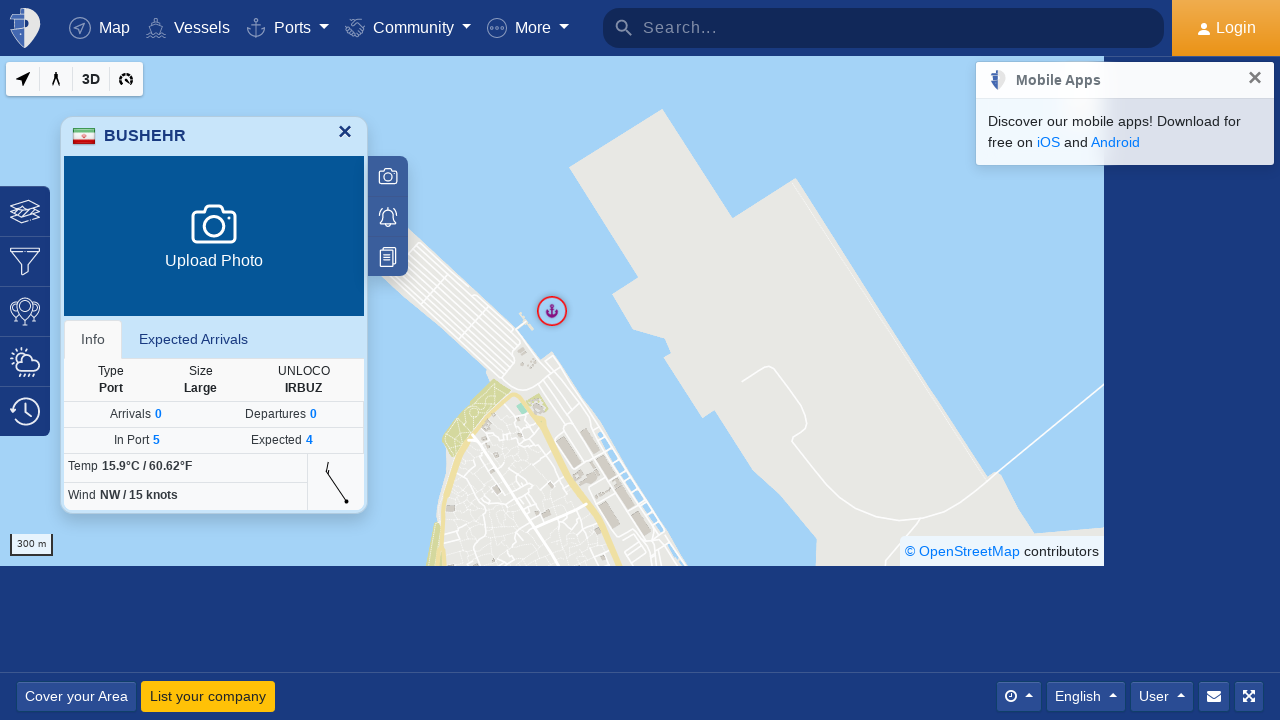

--- FILE ---
content_type: text/html; charset=UTF-8
request_url: https://www.myshiptracking.com/?port=3593
body_size: 42782
content:
<!doctype html>
<!--[if lt IE 7 ]> <html class="ie6"> <![endif]-->
<!--[if IE 7 ]>    <html class="ie7"> <![endif]-->
<!--[if IE 8 ]>    <html class="ie8"> <![endif]-->
<!--[if IE 9 ]>    <html class="ie9"> <![endif]-->
<!--[if (gt IE 9)|!(IE)]><!-->
<html lang="en" class="">
<!--<![endif]-->

<head>
	<meta charset="utf-8">
	<meta http-equiv="X-UA-Compatible" content="IE=edge">
	<title>Port of BUSHEHR, Iran (IRBUZ) on Ais Live Map - MyShipTracking</title>
	<meta property="og:title" content="Port of BUSHEHR, Iran (IRBUZ) on Ais Live Map - MyShipTracking" />
			<meta property="og:description" content="Current real-time vessels activity around the Port BUSHEHR, Iran (IRBUZ)." />	<meta property="og:image" content="https://www.myshiptracking.com/welcome.png" />
	<meta property="og:url" content="//www.myshiptracking.com" />
	<meta property="og:locale" content="en_US" />
	<meta property="og:locale:alternate" content="el_GR" />
	<meta property="og:site_name" content="myShipTracking" />
			<meta name="description" content="Current real-time vessels activity around the Port BUSHEHR, Iran (IRBUZ)." />	<meta name="google" content="notranslate" />
			<meta name="viewport" content="width=device-width,minimum-scale=1,maximum-scale=5">
		<link rel="publisher" href="https://plus.google.com/113868301793616486670" />
	<link rel="search" type="application/opensearchdescription+xml" href="/opensearch.xml" title="Vessel search" />

	<link rel="icon" type="image/png" href="/icons-app/favicon-16x16.png" sizes="16x16">
	<link rel="icon" type="image/png" href="/icons-app/favicon-32x32.png" sizes="32x32">
	<link rel="icon" type="image/png" href="/icons-app/android-192x192.png" sizes="192x192">
	<link rel="apple-touch-icon" href="/icons-app/apple-touch-icon-180x180.png" sizes="180x180">
	<meta name="msapplication-config" content="/icons-app/browserconfig.xml">
		<meta name="application-name" content="MyShipTracking" />
	<meta name="theme-color" content="#193a80" />
	<meta name="msapplication-TileColor" content="#FFFFFF" />
	<meta name="msapplication-TileImage" content="/mstile-144x144.png" />
	<meta name="msapplication-square70x70logo" content="/mstile-70x70.png" />
	<meta name="msapplication-square150x150logo" content="/mstile-150x150.png" />
	<meta name="msapplication-wide310x150logo" content="/mstile-310x150.png" />
	<meta name="msapplication-square310x310logo" content="/mstile-310x310.png" />
	<meta name="google-site-verification" content="uPFxJAXm9suZezKN33sxTiUhIbtsTjCbRYhC8gCnkVA" />
	<meta name="apple-itunes-app" content="app-id=1403038386">
	<meta name="apple-touch-fullscreen" content="yes">
	<meta name="apple-mobile-web-app-title" content="MyShipTracking" />
	<meta name="application-name" content="MyShipTracking" />
	<meta name="apple-mobile-web-app-capable" content="yes">
	<meta name="apple-mobile-web-app-status-bar-style" content="black-translucent">
	<meta name="apple-mobile-web-app-status-bar" content="#fff">
	<meta name="ahrefs-site-verification" content="c7d60bb34ee66560ffcec26cfe4f498d66d26bb4475aee443c7ec5182e02023a">
	<meta name="google-signin-client_id" content="997120965929-9nd7pg9fdvhm95epbvau4kflgjgvhmq1.apps.googleusercontent.com">
	<script>
		var statsTrack = "";
		var adblock_enabled = false;
	</script>
	

		<script async src="https://pagead2.googlesyndication.com/pagead/js/adsbygoogle.js" onerror="adblock_enabled=true;"></script>
		<script src="https://apis.google.com/js/platform.js" async defer></script>
		<link rel="canonical" href="https://www.myshiptracking.com/?port=3593" />
	<link rel="alternate" href="https://www.myshiptracking.com/?port=3593" hreflang="en" />
				<link rel="alternate" href="https://www.myshiptracking.com/da/?port=3593" hreflang="da" />
				<link rel="alternate" href="https://www.myshiptracking.com/de/?port=3593" hreflang="de" />
				<link rel="alternate" href="https://www.myshiptracking.com/el/?port=3593" hreflang="el" />
				<link rel="alternate" href="https://www.myshiptracking.com/fr/?port=3593" hreflang="fr" />
				<link rel="alternate" href="https://www.myshiptracking.com/nl/?port=3593" hreflang="nl" />
				<link rel="alternate" href="https://www.myshiptracking.com/ru/?port=3593" hreflang="ru" />
				<link rel="alternate" href="https://www.myshiptracking.com/sv/?port=3593" hreflang="sv" />
		<link rel="alternate" href="https://www.myshiptracking.com/?port=3593" hreflang="x-default" />
	<style>
		.qc-cmp-button.qc-cmp-secondary-button {
			border-color: #eee !important;
			background-color: #eee !important;
		}
	</style>
	<script>
		setTimeout(function(){
			var adbact="0";
			if(adblock_enabled){
				adbact="1";
			}
			$.ajax({
					url: "/requests/adblk.php?blk=" + adbact,
					keepActiveIfPageChange: true,
				});
		}, 20000);
		function isRunningStandalone() {
			return navigator.standalone || (window.matchMedia('(display-mode: standalone)').matches);
		}
		var appVersion = "?id=6.44.65467";
		var logged_in = false;
		var lang = "";
		var isIndex = true;		var fs_secure_p;
		var fs_secure_k;
		var datePattern = "YYYY-MM-DD";
		var map2d = false;
		var embeded = false;
		var oldIE = false;
		var adS = true;
		var IE9 = false;
					var is_mob = false;
			var history_normal = true;
				var histObj = [];

		if ('serviceWorker' in navigator) {
			navigator.serviceWorker.register('/sw.js?id=6.44.65467')
				.then(function() {
					console.log('Service Worker Registered');
				});
		}

		function fspdata(data) {
			products = data["groups"][0]["items"];
			subscriptions = [];

			products.forEach(function(item) {
				if (('subscription' in item)) {
					subscriptions.push(item);
				}

			});
		}

		var captchaReady = false;
		var captchaCallback = function() {
			captchaReady = true;
		};
		var isMob = false;

		function isTouchDevice() {
			return 'ontouchstart' in document.documentElement;
		}

		if (isTouchDevice()) {
			isMob = true;
		}

		function clear_page() {

		}

		// if (window.self !== window.top) {
		// alert("Welcome");
		// }

		max_history_days = 10;
		allow_info = true;
		map_sel = false;
		demo = false;
		dateyear = 2026;
		plan_ads = 1;
		

		var lang_files = Object.create(null);
		lang_files['login_inform'] = "You have to Login first. Create your FREE account";
		lang_files['login_inform2'] = "You have to login in order to use this feature. Create your FREE account";
		lang_files['ok'] = "OK";
		lang_files['in_2_30_min'] = "In 2 hours and 30 minutes";
		lang_files['in_2_30_min1'] = "In 2 hour and 30 minutes";
		lang_files['in_30_min'] = "In 30 minutes";
		lang_files['nm'] = "nm";
		lang_files['knots'] = "Knots";
		lang_files['provide_all'] = "You must provide all the requested fields. Please try again";
		lang_files['provide_pass'] = "You must provide your current Password";
		lang_files['register_error1'] = "Username must contain only letters, numbers and underscores. Please try again";
		lang_files['register_error2'] = "Passwords must be at least 6 characters long.  Please try again";
		lang_files['register_error3'] = "Password must contain at least one number and one letter. Minimum 6 chars. Please try again";
		lang_files['register_error4'] = "Your password and confirmation do not match. Please try again";
		lang_files['register_error5'] = "Your email and confirmation do not match. Please try again";
		lang_files['loading'] = "Loading";
		lang_files['m'] = "m";
		lang_files['no_records'] = "No records found";
		lang_files['pt0'] = "Port";
		lang_files['pt1'] = "Marina";
		lang_files['pt2'] = "Anchorage";
		lang_files['pt3'] = "Canal";
		lang_files['pt4'] = "Bay";
		lang_files['pa0'] = "Reported by AIS";
		lang_files['pa1'] = "This is <b>NOT</b> a schedule arrival. Calculations was made based on historical data";
		lang_files['no_route'] = "No route data found for this vessel";
		lang_files['rclick_close'] = "Right Click to Close";
		lang_files['arrivals'] = "Arrivals";
		lang_files['departures'] = "Departures";
		lang_files['changed_from'] = "Changed from %FROM% on %ON%";
		lang_files['pos_not_av'] = "Position data for this vessel is not available";
		lang_files['knots'] = "Knots";
		lang_files['old_pos'] = "OLD POSITION";
		lang_files['show_v_info'] = "Show estimate Ports arrivals";
		lang_files['show_p_info'] = "Show position info";
		lang_files['speed'] = "Speed";
		lang_files['type'] = "Type";
		lang_files['size'] = "Size";
		lang_files['destination'] = "Destination";
		lang_files['data_rec'] = "Data Received";
		lang_files['pos'] = "Position";
		lang_files['course'] = "Course";
		lang_files['status'] = "Status";
		lang_files['station'] = "Station";
		lang_files['pos_rec'] = "Position Received";
		lang_files['type'] = "Type";
		lang_files['size'] = "Size";
		lang_files['flag'] = "Flag";
		lang_files['draught'] = "Draught";
		lang_files['lng'] = "Lng";
		lang_files['lat'] = "Lat";
		lang_files['vessel_0'] = "Undefined";
		lang_files['vessel_3'] = "Tug, Pilot";
		lang_files['vessel_4'] = "High speed";
		lang_files['vessel_6'] = "Passenger";
		lang_files['vessel_7'] = "Cargo";
		lang_files['vessel_8'] = "Tanker";
		lang_files['vessel_9'] = "Yacht, Others";
		lang_files['vessel_10'] = "Fishing";
		lang_files['vessel_11'] = "Base Station";
		lang_files['vessel_12'] = "Air Craft";
		lang_files['vessel_13'] = "Navigation Aid";
		lang_files['register_1_2'] = "Completed 1/2 Steps";
		lang_files['register_activate_info'] = "Please activate your account using the link sent to your email address during registration. The link will expire in 24 hours";
		lang_files['cancel'] = "Cancel";
	</script>

	<script type="text/javascript">
		var switchTo5x = true;
	</script>
	<link rel="manifest" href="/manifest.json">
	<link rel="preload" href="/scripts/base1.css?id=6.44.65467" as="style" onload="this.onload=null;this.rel='stylesheet'">
	<noscript><link rel="stylesheet" href="/scripts/base1.css?id=6.44.65467"></noscript>
</head>

<body id="body" class="normal_page theme-dark1 " data-root="https://webapiv2.navionics.com/dist/webapi/images" style="background-color:#f9f9f9;background-color:#f2f6fc;">
	<div id="fullbody" class="tooltip-gen" onclick="$(body).toggleClass('hide_headers');" title="Show headers"></div>
	<img width="6058" height="6058" alt="img" style="position: absolute; top: 0; left: 0; width: 99vw; height: 99vh; pointer-events: none; max-width: 99vw; max-height: 99vh;"  src="[data-uri]">
	<div id="wrapadBanner">
		<div class="adBanner"></div>
	</div>
	<style>
		#introval {
			display: none;
			transition-property: all;
			transform: translateX(0px);
			background: #f2f6fc;
		}

		#introval .loadinglogo {
			width: 20%;
			max-width: 70px;
		}

		.loadshow {
			display: flex !important;
			z-index: 999;
		}

		.loadinglogo {
			-webkit-animation: load-anim 1s infinite;
			animation: load-anim 1s infinite;
		}

		@-webkit-keyframes load-anim {
			0% {
				-webkit-transform: rotateY(0deg) scale(1);
			}

			100% {
				-webkit-transform: rotateY(360deg) scale(1);
			}
		}

		@keyframes load-anim {
			0% {
				transform: rotateY(0deg) scale(1);
			}

			100% {
				transform: rotateY(360deg) scale(1);
			}
		}

		#movetoside {
			position: absolute;
			overflow: hidden;
			width: 1px;
			height: 1px;
			top: -1px;
		}
	</style>
	<div id="introval" style="align-items: center;justify-content: center;left: 0;top: 0;right: 0;bottom: 0;position: fixed;" class="loadshow">
		<div style="width: 20%;max-width: 70px;" class="loadinglogo">
			<svg xmlns="http://www.w3.org/2000/svg" viewBox="0 0 100.98 132.84">
				<defs>
					<style>
						.cls-1 {
							fill: #fff;
						}

						.cls-2 {
							fill: #e0e3e6;
						}

						.cls-3 {
							fill: #fff;
						}
					</style>
				</defs>
				<g id="Layer_2" data-name="Layer 2">
					<g id="Layer_1-2" data-name="Layer 1">
						<path class="cls-1" d="M100.8,51.18A51.28,51.28,0,0,0,51,.06l-.89,0V0l-.58,0-.58,0V0L48,.06A51.46,51.46,0,0,0,37.38,1.49l-1.44.35-.08,1.48L35,19l-.05.94h-26l-.6.81A51,51,0,0,0,.88,35L0,37.65H13.46l.07,1L15.68,68.9l.06.91c-3.66.24-7.42.42-11.24.52l-2.92.08,1.13,2.7c10.33,24.63,35.34,54.61,44.56,58.74l2.23,1,.58-.26,1.65-.74C58.07,129,71.07,114.76,82,98.7,89.82,87.17,102.65,65.7,100.8,51.18Zm-38.56.15A12.65,12.65,0,0,1,50.75,64V38.67A12.65,12.65,0,0,1,62.24,51.33Z" />
						<path class="cls-2" d="M4.56,72.32C14.78,96.67,39.48,126.16,48.09,130V67.07C38.32,70,21.22,71.88,4.56,72.32Z" />
						<path class="cls-2" d="M10,21.93A49.11,49.11,0,0,0,2.78,35.65H48.09V21.93Z" />
						<path class="cls-2" d="M17.67,68.76c12-.86,23.08-2.45,30.29-4.57l.13,0V38.49H15.52Z" />
						<path class="cls-2" d="M37,19.1h11.1v-17A49.32,49.32,0,0,0,37.85,3.44Z" />
						<ellipse class="cls-3" cx="35.77" cy="86.74" rx="2.78" ry="2.33" />
					</g>
				</g>
			</svg>
		</div>
	</div>


	<div id="sound"></div>
	<div id="no-internet" class="alert-warning d-none">No Internet</div>
	<div id="myst-nav-bg" class="navbar-expand-lg navbar-dark top_blue"></div>
	<div id="myst-nav-subpage" class="d-flex justify-content-center align-items-stretch navbar-expand-lg navbar-dark top_blue">
		<a class="d-flex justify-content-center align-items-center px-2" href="#" onclick="histGoBack();">
			<div class="d-flex justify-content-center align-items-center px-2"><svg version="1.1" width="25" height="25" xmlns="http://www.w3.org/2000/svg" xmlns:xlink="http://www.w3.org/1999/xlink" x="0px" y="0px" viewBox="0 0 492 492" style="enable-background:new 0 0 492 492;" xml:space="preserve">
					<g>
						<g>
							<path d="M198.608,246.104L382.664,62.04c5.068-5.056,7.856-11.816,7.856-19.024c0-7.212-2.788-13.968-7.856-19.032l-16.128-16.12 C361.476,2.792,354.712,0,347.504,0s-13.964,2.792-19.028,7.864L109.328,227.008c-5.084,5.08-7.868,11.868-7.848,19.084 c-0.02,7.248,2.76,14.028,7.848,19.112l218.944,218.932c5.064,5.072,11.82,7.864,19.032,7.864c7.208,0,13.964-2.792,19.032-7.864 l16.124-16.12c10.492-10.492,10.492-27.572,0-38.06L198.608,246.104z" />
						</g>
					</g>
				</svg></div>
		</a>
		<div class="d-flex position-relative justify-content-center align-items-center flex-grow-1">
			<div id="myst-nav-subpage-txtGhost" class="txtGhost">MyShipTracking</div>
			<div class="txt position-absolute"></div>
		</div>
		<a class="d-flex justify-content-center align-items-center px-2" href="/">
			<div class="d-flex justify-content-center align-items-center px-2"><svg version="1.1" width="25" height="25" xmlns="http://www.w3.org/2000/svg" xmlns:xlink="http://www.w3.org/1999/xlink" x="0px" y="0px" viewBox="0 0 512 512" style="enable-background:new 0 0 512 512;" xml:space="preserve">
					<g>
						<g>
							<path d="M256,0C115.39,0,0,115.39,0,256s115.39,256,256,256s256-115.39,256-256S396.61,0,256,0z M383.28,340.858l-42.422,42.422 L256,298.422l-84.858,84.858l-42.422-42.422L213.578,256l-84.858-84.858l42.422-42.422L256,213.578l84.858-84.858l42.422,42.422 L298.422,256L383.28,340.858z" />
						</g>
					</g>
				</svg></div>
		</a>
	</div>
	<nav id="myst-nav" class="navbar navbar-expand-lg mainnavbar navbar-dark top_blue">
		<div id="main-requests-loader">
			<div class="progress">
				<div class="progress-bar bg-danger progress-bar-striped progress-bar-animated" role="progressbar" aria-valuenow="100" aria-valuemin="0" aria-valuemax="100" style="width: 100%"></div>
			</div>
		</div>
		<a class="navbar-brand" href="/">
			<img src="/misc/myst-logo.svg" onclick="resetAnimation(this);" alt="myshiptracking-logo" width="40" height="40" alt="">
		</a>
		<button class="navbar-toggler" type="button" data-toggle="collapse" data-target="#myst-dropdown" aria-controls="myst-dropdown" aria-expanded="false" aria-label="Toggle navigation">
			<span class="navbar-toggler-icon"></span>
		</button>
		<div class="collapse navbar-collapse main-navbar-collapse nav-items navbar-menu" id="myst-dropdown">
			<ul class="navbar-nav">
				<li class="nav-item">
					<a class="nav-link d-flex align-items-center" href="/" data-toggle="collapse" data-target=".main-navbar-collapse.show">
						<div class="icon-myst icon-map mr-2"></div> Map					</a>
				</li>
				<li class="nav-item">
					<a class="nav-link" href="/vessels" data-toggle="collapse" data-target=".main-navbar-collapse.show"><span class="d-lg-none d-xl-inline"><svg version="1.1" xmlns="http://www.w3.org/2000/svg" xmlns:xlink="http://www.w3.org/1999/xlink" x="0px" y="0px" viewBox="0 0 501.338 501.338" style="enable-background:new 0 0 501.338 501.338;" xml:space="preserve">
								<g>
									<g>
										<g>
											<path d="M9.101,416.875c15.012,13.058,37.351,13.058,52.363,0l33.216-28.139c7.067-6.277,17.712-6.277,24.779,0L146.04,411.2 c1.123,1.727,2.729,3.085,4.619,3.904l2.048,1.728c15.014,13.042,37.338,13.042,52.352,0l33.237-28.149 c7.067-6.277,17.712-6.277,24.779,0l33.216,28.139c15.014,13.053,37.349,13.053,52.363,0l33.216-28.085 c7.065-6.271,17.703-6.271,24.768,0l33.237,28.149c15.016,13.048,37.347,13.048,52.363,0c4.495-3.809,5.051-10.54,1.243-15.035 c-3.809-4.495-10.54-5.051-15.035-1.243c-7.063,6.287-17.715,6.287-24.779,0l-33.237-28.149 c-15.01-13.051-37.342-13.051-52.352,0l-11.637,9.856l64.171-164.523c2.141-5.487-0.572-11.672-6.059-13.813l-57.269-22.4 c0-0.096,0.053-0.171,0.053-0.277v-53.333c0-4.659-3.023-8.778-7.467-10.176l-56.533-17.824V26.069 c0-12.597-12.608-26.069-48-26.069c-35.392,0-48,13.472-48,26.069v73.899l-56.533,17.899c-4.444,1.398-7.467,5.517-7.467,10.176 v53.333c0,0.096,0,0.181,0.053,0.277l-57.269,22.4c-5.487,2.142-8.2,8.326-6.059,13.813l59.243,151.872 c-14.899-10.179-34.788-9.031-48.416,2.795l-33.216,28.064c-7.065,6.282-17.714,6.282-24.779,0 c-4.495-3.809-11.226-3.252-15.035,1.243C4.05,406.335,4.606,413.066,9.101,416.875z M218.669,26.997 c2.059-2.005,10.667-5.664,26.667-5.664s24.608,3.659,26.667,5.664v66.24l-23.467-7.371c-2.084-0.65-4.316-0.65-6.4,0 l-23.467,7.403V26.997z M154.669,135.797l90.667-28.597l90.667,28.629v37.504l-86.784-33.899c-2.497-0.97-5.268-0.97-7.765,0 l-86.784,33.899V135.797z M93.826,219.979l151.509-59.211l151.52,59.179l-70.795,181.515c-0.368,1.061-0.563,2.174-0.576,3.296 c-5.506,1.015-11.175-0.514-15.424-4.16l-33.216-28.139c-15.014-13.053-37.349-13.053-52.363,0l-33.237,28.149 c-7.069,6.272-17.71,6.272-24.779,0l-3.307-2.795L93.826,219.979z"></path>
											<path d="M478.445,475.275v-0.011c-7.063,6.287-17.715,6.287-24.779,0l-33.237-28.149c-15.01-13.051-37.342-13.051-52.352,0 l-33.227,28.149c-7.065,6.282-17.714,6.282-24.779,0l-33.216-28.139c-15.014-13.053-37.349-13.053-52.363,0l-33.237,28.149 c-7.069,6.272-17.71,6.272-24.779,0l-33.237-28.149c-15.012-13.058-37.351-13.058-52.363,0l-33.205,28.139 c-7.065,6.282-17.714,6.282-24.779,0c-4.495-3.809-11.226-3.252-15.035,1.243s-3.252,11.226,1.243,15.035 c15.012,13.058,37.351,13.058,52.363,0l33.216-28.139c7.067-6.277,17.712-6.277,24.779,0l33.248,28.149 c15.014,13.042,37.338,13.042,52.352,0l33.237-28.149c7.067-6.277,17.712-6.277,24.779,0l33.216,28.139 c15.014,13.053,37.349,13.053,52.363,0l33.216-28.139c7.065-6.271,17.703-6.271,24.768,0l33.237,28.149 c15.016,13.048,37.347,13.048,52.363,0c4.495-3.809,5.051-10.54,1.243-15.035C489.671,472.022,482.94,471.466,478.445,475.275z"></path>
										</g>
									</g>
								</g>
							</svg></span> Vessels</a>
				</li>
				<li class="nav-item dropdown dropdown-main " data-toggle="collapse" data-target=".main-navbar-collapse.show">
					<a class="nav-link dropdown-toggle" href="#" id="navbarPorts" role="button" data-toggle="dropdown" aria-haspopup="true" aria-expanded="false">
						<span class="d-lg-none d-xl-inline"><svg version="1.1" xmlns="http://www.w3.org/2000/svg" xmlns:xlink="http://www.w3.org/1999/xlink" x="0px" y="0px" viewBox="0 0 486.213 486.213" style="enable-background:new 0 0 486.213 486.213;" xml:space="preserve">
								<path d="M366,255.766l11.438,27.734l54.764-22.586c-10.409,86.801-79.1,156.472-167.876,166.306l-5.232,0.58l-0.987,0.987V181.201 h100.953v-30H258.107v-42.644c23.236-6.557,40.32-27.932,40.32-53.237c0-30.504-24.816-55.32-55.32-55.32s-55.32,24.817-55.32,55.32 c0,25.305,17.085,46.68,40.32,53.237v42.644H127.154v30h100.953v247.586l-0.987-0.987l-5.232-0.58 C133.11,417.386,64.42,347.715,54.01,260.914l54.764,22.586l11.438-27.734l-97.572-40.24v22.412 c0,54.604,20.115,106.996,56.638,147.525c35.047,38.89,82.458,63.942,133.999,70.923l29.829,29.828l29.829-29.828 c51.541-6.981,98.952-32.033,133.999-70.923c36.523-40.529,56.638-92.921,56.638-147.525v-22.412L366,255.766z M217.786,55.32 c0-13.962,11.359-25.32,25.32-25.32s25.32,11.359,25.32,25.32s-11.359,25.32-25.32,25.32S217.786,69.282,217.786,55.32z" />
							</svg></span> Ports					</a>
					<div class="dropdown-menu" aria-labelledby="navbarPorts">
						<a class="dropdown-item py-2 py-sm-1" href="/ports">Ports</a>
						<a class="dropdown-item py-2 py-sm-1" href="/ports-arrivals-departures/">Port Calls</a>
						<a class="dropdown-item py-2 py-sm-1 ajax-black" href="/contribute/add-new-port">Submit a new Port</a>
					</div>
				</li>
				<li class="nav-item dropdown dropdown-main" data-toggle="collapse" data-target=".main-navbar-collapse.show">
					<a class="nav-link dropdown-toggle" href="#" id="navbarContribute" role="button" data-toggle="dropdown" aria-haspopup="true" aria-expanded="false">
						<span class="d-lg-none d-xl-inline"><svg version="1.1" xmlns="http://www.w3.org/2000/svg" xmlns:xlink="http://www.w3.org/1999/xlink" x="0px" y="0px" viewBox="0 0 512.03 512.03" style="enable-background:new 0 0 512.03 512.03;" xml:space="preserve">
								<g>
									<g>
										<path d="M508.429,197.774c-4.96-5.191-13.189-5.379-18.38-0.419c-0.143,0.136-0.282,0.276-0.419,0.419l-0.03,0.02l-32.7,32.7 l-101-101c-13.32-13.32-27.55-20.08-42.31-20.12h-0.1c-15.39,0-30.57,7.37-45.11,21.91l-51.59,51.61 c-4.015,4.043-9.482,6.308-15.18,6.29c-11.874-0.003-21.497-9.631-21.494-21.506c0.002-5.694,2.262-11.155,6.284-15.184 l79.25-79.25c17.966-18.064,42.413-28.19,67.89-28.12h89.9c7.18,0,13-5.82,13-13s-5.82-13-13-13h-89.9 c-27.488-0.077-54.185,9.201-75.7,26.31c-13.61-12.09-28.86-19-44.41-19.89c-17.21-1-33.7,5.41-46.43,18.15l-4.21,4.23l-25-25 c-5.078-5.081-13.314-5.083-18.395-0.005c-5.081,5.078-5.083,13.314-0.005,18.395l34.19,34.19c5.076,5.074,13.304,5.074,18.38,0 l13.43-13.43c7.51-7.51,16.66-11.18,26.48-10.58c9,0.55,18.25,4.62,26.94,11.84l-70.79,70.78 c-18.54,18.56-18.524,48.635,0.035,67.175c8.903,8.893,20.971,13.891,33.555,13.895c12.599,0.037,24.689-4.972,33.57-13.91 l51.61-51.59c18.42-18.41,33.6-19,50.76-1.79l121.6,121.61c8.378,8.409,8.378,22.011,0,30.42c-4.017,4.038-9.484,6.3-15.18,6.28 c-5.719,0.062-11.225-2.167-15.29-6.19l-42.37-42c-5.213-4.937-13.441-4.714-18.378,0.499c-4.782,5.049-4.744,12.969,0.088,17.971 l64.92,64.29c8.378,8.409,8.378,22.011,0,30.42c-8.391,8.385-21.989,8.385-30.38,0l-0.09-0.09l-3.68-3.53 c-0.553-0.613-1.123-1.217-1.71-1.81l-0.12-0.12l-28.7-28l-22-21.53c-5.026-5.127-13.257-5.209-18.384-0.183 c-5.127,5.026-5.209,13.257-0.183,18.384c0.123,0.126,0.249,0.249,0.377,0.369l3.15,3.09c0.26,0.3,0.52,0.59,0.81,0.87 l17.93,17.48l29.72,29.11c7.741,8.989,6.73,22.552-2.259,30.293c-8.485,7.307-21.159,6.87-29.121-1.003 c-0.25-0.25-0.52-0.49-0.79-0.72c-0.47-0.51-0.95-1-1.44-1.52l-34.71-34.72c-5.095-5.078-13.342-5.065-18.42,0.03 s-5.065,13.342,0.03,18.42l34.71,34.72c8.284,8.284,8.284,21.716,0,30c-8.284,8.284-21.716,8.284-30,0l-29-29 c9.44-24.429-2.711-51.885-27.14-61.325c-5.113-1.976-10.53-3.05-16.01-3.175c0.11-1.32,0.18-2.65,0.18-4 c0.022-26.184-21.186-47.428-47.37-47.45c-0.477,0-0.954,0.006-1.43,0.02c0-0.45,0-0.9,0-1.35 c0.027-26.184-21.177-47.432-47.36-47.459c-0.47-0.001-0.94,0.006-1.409,0.019c0-0.44,0-0.88,0-1.32 c-0.031-26.228-21.319-47.464-47.547-47.433c-11.755,0.014-23.086,4.387-31.803,12.273l-26.81-26.77 c-5.191-4.96-13.42-4.772-18.38,0.419c-4.801,5.025-4.801,12.936,0,17.961l26.72,26.72l-7.62,7.62 c-18.538,18.538-18.538,48.595,0.001,67.133c6.787,6.787,15.472,11.357,24.909,13.107c-7.904,24.997,5.953,51.669,30.95,59.572 c9.316,2.946,19.314,2.945,28.63-0.002c4.158,22.495,23.784,38.815,46.66,38.8c3.893,0.002,7.772-0.472,11.55-1.41 c3.46,23.253,23.431,40.463,46.94,40.45c12.602,0.034,24.694-4.975,33.58-13.91l7.26-7.28l26.12,26.13 c18.4,18.434,48.26,18.463,66.694,0.063c8.644-8.628,13.604-20.272,13.836-32.483c1.21,0.09,2.42,0.15,3.63,0.15 c24.808,0.045,45.45-19.053,47.33-43.79c2.295,0.333,4.611,0.5,6.93,0.5c26.228-0.004,47.487-21.27,47.482-47.498 c-0.001-9.16-2.652-18.124-7.632-25.812c25.146-7.551,39.41-34.058,31.858-59.204c-2.254-7.505-6.327-14.336-11.858-19.886 l-2.26-2.26l32.7-32.7C513.202,211.194,513.389,202.965,508.429,197.774z M40.872,305.054c-8.199-8.428-8.101-21.881,0.219-30.19 l24.37-24.37c8.305-8.479,21.911-8.621,30.39-0.316c8.479,8.305,8.621,21.911,0.316,30.39c-0.098,0.1-0.196,0.199-0.296,0.296 l-7.42,7.43l-17.19,17.18C62.753,313.75,49.148,313.561,40.872,305.054z M120.251,354.014l-0.23,0.24l-12,12 c-8.393,8.338-21.943,8.333-30.33-0.01c-8.371-8.405-8.371-21.995,0-30.4l11.75-11.74l0.47-0.45l17.68-17.7l6.7-6.69 c8.562-8.219,22.166-7.941,30.385,0.621c7.981,8.314,7.983,21.443,0.005,29.759l-0.94,0.94L120.251,354.014z M178.791,393.014 l-0.31,0.33l-9.4,9.41c-4.016,4.073-9.5,6.361-15.22,6.35v0c-11.869,0-21.49-9.622-21.49-21.49c0-5.638,2.216-11.05,6.17-15.07 l24.47-24.53c8.213-8.568,21.817-8.855,30.385-0.641c8.568,8.213,8.855,21.817,0.641,30.385c-0.204,0.213-0.413,0.422-0.626,0.626 l-2.42,2.42l-0.2,0.21L178.791,393.014z M239.541,429.794v0.04l-12,12c-4.021,4.039-9.491,6.3-15.19,6.28 c-11.869,0-21.49-9.621-21.49-21.49c0-5.624,2.204-11.023,6.14-15.04l12.24-12.26c8.585-8.195,22.188-7.88,30.383,0.705 C247.584,408.367,247.547,421.501,239.541,429.794z" />
									</g>
								</g>
							</svg></span> Community
					</a>
					<div class="dropdown-menu" aria-labelledby="navbarContribute">
						<a class="dropdown-item py-2 py-sm-1" href="/pricing/contributors">Plans</a>
						<a class="dropdown-item py-2 py-sm-1 ajax-black" href="/contribute/add-new-port">Submit a new Port</a>
						<a class="dropdown-item py-2 py-sm-1" href="/help-center/contributors/add-your-station">Add your Station</a>
						<a class="dropdown-item py-2 py-sm-1" href="/contact-us">Error Report</a>
						<a class="dropdown-item py-2 py-sm-1" href="/contact-us">Suggestions</a>
					</div>
				</li>
				<li class="nav-item dropdown dropdown-main" data-toggle="collapse" data-target=".main-navbar-collapse.show">
					<a class="nav-link dropdown-toggle" href="#" id="navbarMore" role="button" data-toggle="dropdown" aria-haspopup="true" aria-expanded="false">
						<svg version="1.1" xmlns="http://www.w3.org/2000/svg" xmlns:xlink="http://www.w3.org/1999/xlink" x="0px" y="0px" viewBox="0 0 76 76" style="enable-background:new 0 0 76 76;" xml:space="preserve">
							<g>
								<path id="More_Details__x28_3_x29_" d="M38,0C17,0,0,17,0,38s17,38,38,38s38-17,38-38S59,0,38,0z M38,72C19.2,72,4,56.8,4,38 S19.2,4,38,4s34,15.2,34,34S56.8,72,38,72z M38,31c-3.9,0-7,3.1-7,7s3.1,7,7,7s7-3.1,7-7S41.9,31,38,31z M38,41c-1.7,0-3-1.4-3-3 c0-1.7,1.3-3,3-3s3,1.3,3,3C41,39.6,39.7,41,38,41z M58,31c-3.9,0-7,3.1-7,7s3.1,7,7,7s7-3.1,7-7S61.9,31,58,31z M58,41 c-1.7,0-3-1.4-3-3c0-1.7,1.3-3,3-3s3,1.3,3,3C61,39.6,59.7,41,58,41z M18,31c-3.9,0-7,3.1-7,7s3.1,7,7,7s7-3.1,7-7S21.9,31,18,31z M18,41c-1.7,0-3-1.4-3-3c0-1.7,1.3-3,3-3s3,1.3,3,3C21,39.6,19.7,41,18,41z" />
							</g>
						</svg> <span class="d-lg-none d-xl-inline">More</span>
					</a>
					<div class="dropdown-menu mb-1 mb-md-0" aria-labelledby="navbarMore">
						<a class="dropdown-item d-none" href="/services/pricing-plans">Pricing</a>
						<a class="dropdown-item" href="https://api.myshiptracking.com">API for AIS Data Services</a>
						<a class="dropdown-item d-none" href="/services/credits">Credits</a>
						<a class="dropdown-item py-2 py-sm-1" href="https://itunes.apple.com/us/app/myshiptracking/id1403038386">iOS App</a>
						<a class="dropdown-item py-2 py-sm-1" href="https://play.google.com/store/apps/details?id=com.nativity.myshiptracking">Android App</a>
						<a class="dropdown-item py-2 py-sm-1" href="/help-center/contributors/add-your-station">Share AIS data with us</a>
						<a class="dropdown-item py-2 py-sm-1" href="/more/embed-our-map">Embed our Map</a>
						<a class="dropdown-item py-2 py-sm-1" href="/help-center/intro">Help Center</a>
						<a class="dropdown-item py-2 py-sm-1" href="/contact-us">Contact Us</a>
					</div>
				</li>
			</ul>
							<button type="button" onclick="open_login_window();" class="btn btn-warning btn-block profile-out-mob fullwidth" data-toggle="collapse" data-target=".main-navbar-collapse.show">Login</button>
					</div>
		<div id="topsearchbar" class="topsearchbar navbar-nav ml-md-auto">
			<div class="topsearchbar-inner">
				<div class="search-icon"><svg viewBox="0 0 24 24" height="100%" width="100%">
						<path d="M15.5 14h-.79l-.28-.27C15.41 12.59 16 11.11 16 9.5 16 5.91 13.09 3 9.5 3S3 5.91 3 9.5 5.91 16 9.5 16c1.61 0 3.09-.59 4.23-1.57l.27.28v.79l5 4.99L20.49 19l-4.99-5zm-6 0C7.01 14 5 11.99 5 9.5S7.01 5 9.5 5 14 7.01 14 9.5 11.99 14 9.5 14z"></path>
					</svg></div>
				<div class="search-bar-input-outer">
					<input type="text" id="searchinp" name="searchinp" autocomplete="off" size="1" aria-label="Search" placeholder="Search...">
				</div><button type="button" class="close close-search px-3 no-outline" onclick="close_search();event.preventDefault();event.stopPropagation();" data-dismiss="modal" aria-label="Close">
					<div aria-hidden="true" class="close-x"></div>
				</button>
			</div>
			<div class="topsearchbar-results allowScroll">
			</div>
			<div class="topsearchbar-white"></div>
		</div>
					<div onclick="open_login_window();" class="navbar-nav profile-out">
				<ul class="navbar-nav nav-link">
					<li class="nav-item">
						<span class="d-lg-none d-xl-inline">
							<svg class="bi bi-person-fill" width="1em" height="1em" viewBox="0 0 16 16" fill="currentColor" xmlns="http://www.w3.org/2000/svg">
								<path fill-rule="evenodd" d="M3 14s-1 0-1-1 1-4 6-4 6 3 6 4-1 1-1 1H3zm5-6a3 3 0 100-6 3 3 0 000 6z" clip-rule="evenodd" />
							</svg>
						</span>
						Login					</li>
				</ul>
			</div>
						<div id="login_box" tabindex="-1" class="">
		</div>
	</nav>
	<script>
	window.dataLayer = window.dataLayer || [];
	function gtag(){dataLayer.push(arguments);}
	gtag('js', new Date());

	gtag('config', 'G-EC6SQ8151Q');
	</script>
	<script type="text/javascript" src="/scripts/base1.js?id=6.44.65467"></script>
	<script type="text/javascript" src="/js/turf/turf.min.js?id=6.44.65467"></script><script type="text/javascript" src="/js/maplibre/2.1.6/maplibre-gl.js?id=6.44.65467"></script><script type="text/javascript" src="/js/openlayers/newmap.js?id=6.44.65467"></script><script type="text/javascript" src="/js/stackblur.min.js?id=6.44.65467"></script><script type="text/javascript" src="/js/nouislider-15.4.0/nouislider.min.js?id=6.44.65467"></script><script type="text/javascript" src="/js/rangeSlider/ion.rangeSlider.min.js?id=6.44.65467"></script><script type="text/javascript" src="/js/daterangepicker/daterangepicker.min.js?id=6.44.65467"></script><script>loaded_scripts["turf"] = true;loaded_scripts["maplibre"] = true;loaded_scripts["mystMap"] = true;loaded_scripts["stackblur"] = true;loaded_scripts["noUiSlider"] = true;loaded_scripts["rangeSlider"] = true;loaded_scripts["daterangepicker"] = true;</script>	<div id="backTouch"><span>SWIPE TO GO BACK</span></div>
	<div id="content">
				<script>
			$('#introval').css("background-color", "transparent");
			$('#introval').removeClass("loadshow");
		</script>
		<div id="mobHeader"></div>
		<div id="content_wr" class="d-flex flex-grow-1 w-100 h-100">
			<div id="pageleft-side" class="sidebar shadow-sm bg-light hide d-none">
				<div class="toggle rounded-right baricon" onclick="togglePageFilters();"></div>
				<div class="content-outer">
					<div id="pageleft-side-content"></div>
				</div>
			</div>
			<div id="content_mainmap" class="noselect" style=""><script>
	var labels_active = [0,3,4,6,7,8,9,10,11,12,13];
	var history_line_by_sog = false;
	var selected_fleet_id = 0;
	var playback_hours = 72;
	var all_or_fleet = "all";
	var selected_fleet_id = 0;
			//var settings_fp = "";
		var settings_fp = "";
	</script>

<div id="content_map_wrapper" class="d-flex flex-column flex-grow-1 frostEffect lowGraphs">
	<div id="mainmap_map" class="map_panel_float">
		<div id="myst-mainmap" class="map">

		</div>
		<div id="measurePanel" class="d-flex flex-column position-absolute draggable">
			<div class="title d-flex flex-row py-1">
				<div class="d-flex flex-grow-1 align-items-center pl-2 myst-blue font-weight-bold drag-title">
					<div class="icon-myst-20 icon-black mr-2 icon-ruler"></div>Measure
				</div>
				<div class="d-flex align-items-center pr-1">
					<button type="button" style="height: 31px;" class="btn btn-light btn-sm tooltip-gen d-none d-sm-block rounded-05 mr-1" onclick="$('#measurePanel').toggleClass('minimized');if($('#measurePanel').hasClass('minimized')){interact('#measurePanel').resizable(false);}else{interact('#measurePanel').resizable(true);}" aria-label="Fullscreen">
						<svg class="maxIcon" xmlns="http://www.w3.org/2000/svg" shape-rendering="crispEdges" viewBox="0 0 32 32" width="20" height="20">
							<g>
								<path d="M25.28,1H6.72A5.73,5.73,0,0,0,1,6.72V25.28A5.73,5.73,0,0,0,6.72,31H25.28A5.73,5.73,0,0,0,31,25.28V6.72A5.73,5.73,0,0,0,25.28,1ZM29,25.28A3.73,3.73,0,0,1,25.28,29H6.72A3.73,3.73,0,0,1,3,25.28V6.72A3.73,3.73,0,0,1,6.72,3H25.28A3.73,3.73,0,0,1,29,6.72Z" />
								<path d="M25,17.84a1,1,0,0,0-1,1v3.75L9.41,8h3.75a1,1,0,0,0,0-2H6.69A.69.69,0,0,0,6,6.69v6.47a1,1,0,0,0,2,0V9.41L22.59,24H18.84a1,1,0,0,0,0,2h6.47a.69.69,0,0,0,.69-.69V18.84A1,1,0,0,0,25,17.84Z" />
							</g>
						</svg>
						<svg class="minIcon" enable-background="new 0 0 128 128" shape-rendering="crispEdges" height="15" viewBox="0 0 128 128" width="15" xmlns="http://www.w3.org/2000/svg">
							<path d="m114 59v10h-100v-10z" />
						</svg></button>
					<button type="button" style="height: 31px;" class="btn btn-light btn-sm tooltip-gen d-none d-sm-block rounded-05" onclick="mySTmap_command.toggleMeasure();" aria-label=""><i class="fa fa-times"></i></button>
				</div>
			</div>
			<div class="d-flex flex-column flex-grow-1 overflow-hidden1 mx-1 bg-white measureBottomPopup">
				<div class="d-flex">
					<div class="d-flex flex-column w-100">
						<div class="list-header d-flex flex-row w-100">
							<div class="d-flex flex-column flex-grow-1 d-wrap p-2 align-items-center">
								<div class="d-flex font-weight-bold text-center">
									<div class="dropDown btn-group">
										<button class="btn btn-light btn-sm dropdown-toggle" type="button" data-toggle="dropdown" aria-expanded="false">
											<svg version="1.1" id="Capa_1" xmlns="http://www.w3.org/2000/svg" xmlns:xlink="http://www.w3.org/1999/xlink" x="0px" y="0px" viewBox="0 0 93.536 93.536" style="enable-background:new 0 0 93.536 93.536;" xml:space="preserve">
												<g>
													<g>
														<path d="M71.378,76.484L57.269,36.579c0.715-0.578,1.018-1.513,1.045-2.118V14.879c0-0.44-0.356-0.77-0.77-0.77h-5.474V4.016 c0-3.576-2.421-3.988-2.668-4.016h-5.28c-1.045,0.138-3.025,1.128-3.025,4.016c0,2.172,0,7.453,0,10.093h-5.5 c-0.44,0-0.77,0.357-0.77,0.77v0.77v18.812c0,0.055,0,0.138,0.028,0.192c0.027,0.055,0.33,1.238,1.265,1.953l-13.999,39.96 c-0.027,0.138-0.743,3.302,1.43,6.902l1.897,3.797l-0.715,3.547c-0.357,1.844-0.303,2.09-0.055,2.42 c0.138,0.193,0.385,0.304,0.633,0.304c0.688,0,0.908-0.66,1.238-1.731L27.1,90.1c0.11,0.026,0.192,0.055,0.33,0.055 c0.302-0.027,0.578-0.221,0.688-0.495l18.014-47.386h1.21h0.137l17.987,47.333c0.108,0.301,0.385,0.494,0.688,0.494 c0.247,0.027,0.522-0.109,0.66-0.303l0.742,2.09c0.082,0.221,0.247,0.413,0.468,0.469c0.055,0.027,0.632,0.219,1.292,0.219l0,0 c1.128,0,1.926-0.576,2.173-1.594c0.027-0.139,0.027-0.303-0.026-0.44l-2.008-6.052l0.494-0.988 C72.202,79.868,71.433,76.704,71.378,76.484z"></path>
													</g>
												</g>
											</svg>
											<span class="distanceValue"></span>
										</button>
										<div class="dropdown-units dropdown-menu">
										</div>
									</div>
									<div class="dropUp btn-group dropup">
										<button class="btn btn-light btn-sm dropdown-toggle" type="button" data-toggle="dropdown" aria-expanded="false">
											<svg version="1.1" id="Capa_1" xmlns="http://www.w3.org/2000/svg" xmlns:xlink="http://www.w3.org/1999/xlink" x="0px" y="0px" viewBox="0 0 93.536 93.536" style="enable-background:new 0 0 93.536 93.536;" xml:space="preserve">
												<g>
													<g>
														<path d="M71.378,76.484L57.269,36.579c0.715-0.578,1.018-1.513,1.045-2.118V14.879c0-0.44-0.356-0.77-0.77-0.77h-5.474V4.016 c0-3.576-2.421-3.988-2.668-4.016h-5.28c-1.045,0.138-3.025,1.128-3.025,4.016c0,2.172,0,7.453,0,10.093h-5.5 c-0.44,0-0.77,0.357-0.77,0.77v0.77v18.812c0,0.055,0,0.138,0.028,0.192c0.027,0.055,0.33,1.238,1.265,1.953l-13.999,39.96 c-0.027,0.138-0.743,3.302,1.43,6.902l1.897,3.797l-0.715,3.547c-0.357,1.844-0.303,2.09-0.055,2.42 c0.138,0.193,0.385,0.304,0.633,0.304c0.688,0,0.908-0.66,1.238-1.731L27.1,90.1c0.11,0.026,0.192,0.055,0.33,0.055 c0.302-0.027,0.578-0.221,0.688-0.495l18.014-47.386h1.21h0.137l17.987,47.333c0.108,0.301,0.385,0.494,0.688,0.494 c0.247,0.027,0.522-0.109,0.66-0.303l0.742,2.09c0.082,0.221,0.247,0.413,0.468,0.469c0.055,0.027,0.632,0.219,1.292,0.219l0,0 c1.128,0,1.926-0.576,2.173-1.594c0.027-0.139,0.027-0.303-0.026-0.44l-2.008-6.052l0.494-0.988 C72.202,79.868,71.433,76.704,71.378,76.484z"></path>
													</g>
												</g>
											</svg>
											<span class="distanceValue"></span>
										</button>
										<div class="dropdown-units dropdown-menu">
										</div>
									</div>

								</div>
							</div>
							<div class="d-flex flex-column flex-grow-1 d-wrap p-2 align-items-center justify-content-center">
								<div class="d-flex font-weight-bold text-center">
									<svg version="1.1" id="Capa_1" xmlns="http://www.w3.org/2000/svg" xmlns:xlink="http://www.w3.org/1999/xlink" x="0px" y="0px" width="559.98px" height="559.98px" viewBox="0 0 559.98 559.98" style="enable-background:new 0 0 559.98 559.98;" xml:space="preserve">
										<g>
											<g>
												<path d="M279.99,0C125.601,0,0,125.601,0,279.99c0,154.39,125.601,279.99,279.99,279.99c154.39,0,279.99-125.601,279.99-279.99 C559.98,125.601,434.38,0,279.99,0z M279.99,498.78c-120.644,0-218.79-98.146-218.79-218.79 c0-120.638,98.146-218.79,218.79-218.79s218.79,98.152,218.79,218.79C498.78,400.634,400.634,498.78,279.99,498.78z" />
												<path d="M304.226,280.326V162.976c0-13.103-10.618-23.721-23.716-23.721c-13.102,0-23.721,10.618-23.721,23.721v124.928 c0,0.373,0.092,0.723,0.11,1.096c-0.312,6.45,1.91,12.999,6.836,17.926l88.343,88.336c9.266,9.266,24.284,9.266,33.543,0 c9.26-9.266,9.266-24.284,0-33.544L304.226,280.326z" />
											</g>
										</g>
										<g> </g>
										<g> </g>
										<g> </g>
										<g> </g>
										<g> </g>
										<g> </g>
										<g> </g>
										<g> </g>
										<g> </g>
										<g> </g>
										<g> </g>
										<g> </g>
										<g> </g>
										<g> </g>
										<g> </g>
									</svg>
									<span class="timeValue"></span>
								</div>
							</div>
							<div class="d-flex flex-column flex-grow-1 d-wrap p-2 align-items-center justify-content-center tooltip-gen" title="Click to change" style="cursor: pointer;" onclick="createPopupSelect('float','mySTmap_command.measureChangeSpeed',0.5,100,'Select Speed (knots)',mySTmap_command.measureGetSpeed())">
								<div class="d-flex font-weight-bold text-center">
									<svg id="Layer_1" enable-background="new 0 0 512 512" height="512" viewBox="0 0 512 512" width="512" xmlns="http://www.w3.org/2000/svg">
										<g>
											<path d="m241 35.154c-57.822 3.319-112.046 25.788-155.327 64.361l66.936 66.936c25.19-20.971 55.776-33.644 88.391-36.624z" />
											<path d="m131.389 187.657-66.935-66.935c-38.606 43.269-61.103 97.497-64.443 155.333h94.677c3-32.621 15.7-63.21 36.701-88.398z" />
											<path d="m417.312 276.055h94.677c-3.34-57.836-25.836-112.064-64.443-155.333l-66.935 66.935c21.001 25.187 33.701 55.777 36.701 88.398z" />
											<path d="m417.291 306.055c-2.103 23.103-8.696 42.373-16.494 57.83 7.607 11.731 13.949 21.645 18.139 28.229 11.41 17.932 8.884 40.95-6.144 55.979-3.649 3.649-7.817 6.589-12.334 8.762l15.589 15.59c2.934 2.934 6.78 4.401 10.625 4.401 3.846 0 7.691-1.467 10.624-4.401 44.924-44.919 71.119-103.534 74.704-166.39z" />
											<path d="m94.71 306.055h-94.71c3.585 62.856 29.78 121.471 74.703 166.391 2.934 2.934 6.779 4.401 10.624 4.401s7.691-1.468 10.625-4.401l45.512-45.515c5.867-5.868 5.867-15.382 0-21.25-11.877-11.877-41.794-45.129-46.754-99.626z" />
											<path d="m426.327 99.515c-43.281-38.574-97.505-61.042-155.327-64.361v94.673c32.614 2.98 63.201 15.653 88.391 36.624z" />
											<path d="m289.33 257.977c-18.377-18.377-48.279-18.377-66.656 0s-18.377 48.279 0 66.656c23.216 23.216 137.311 96.066 150.245 104.296 5.931 3.775 13.688 2.923 18.66-2.048 4.971-4.971 5.823-12.728 2.048-18.66-8.231-12.933-81.081-127.029-104.297-150.244z" />
										</g>
									</svg>
									<span class="speedValue"></span>
								</div>
							</div>
						</div>
						<div>
							<div class="etaValueWrapper alert alert-warning mx-1 mb-1 mt-0 p-1 text-center" role="alert">
								ETA: <span class="etaValue"></span>
							</div>
						</div>
					</div>
				</div>
				<div class="list flex-grow-1 scrollbar">
				</div>
			</div>
			<div class="d-flex mx-1 mb-1 rounded-bottom-05 measureButtons">
				<div class="d-flex align-items-end justify-content-center no-highlight p-md-2 px-2 pt-1 pb-1 w-100">
					<button type="button" class="btn btn-primary d-flex align-items-center mr-2 toggleVis" aria-label="" onclick="$('#measurePanel').toggleClass('openInfo');">
						<svg xmlns="http://www.w3.org/2000/svg" width="22" height="22" viewBox="0 0 22 22">
							<defs>
								<style>
									.cls-1 {
										fill: #fff;
									}
								</style>
							</defs>
							<path class="cls-1" d="M11,0A11,11,0,1,0,22,11,11,11,0,0,0,11,0Zm0,20a9,9,0,1,1,9-9A9,9,0,0,1,11,20Z" />
							<path class="cls-1" d="M11,4.67A1.33,1.33,0,1,0,12.33,6,1.33,1.33,0,0,0,11,4.67Z" />
							<path class="cls-1" d="M11,9.33a1,1,0,0,0-1,1v6a1,1,0,0,0,2,0v-6A1,1,0,0,0,11,9.33Z" />
						</svg>
					</button>
					<button type="button" class="btn btn-primary d-flex align-items-center" aria-label="" onclick="mySTmap_command.measureClear();">
						<svg xmlns="http://www.w3.org/2000/svg" width="22" height="22" viewBox="0 0 18 22">
							<defs>
								<style>
									.cls-1 {
										fill: #fff;
									}
								</style>
							</defs>
							<path class="cls-1" d="M16,6a1,1,0,0,0-1,1V18.19A1.93,1.93,0,0,1,13,20H5a1.93,1.93,0,0,1-2-1.81V7A1,1,0,0,0,1,7V18.19A3.92,3.92,0,0,0,5,22h8a3.92,3.92,0,0,0,4-3.81V7A1,1,0,0,0,16,6Z" />
							<path class="cls-1" d="M17,3H13V1a1,1,0,0,0-1-1H6A1,1,0,0,0,5,1V3H1A1,1,0,0,0,1,5H17a1,1,0,0,0,0-2ZM7,3V2h4V3Z" />
							<path class="cls-1" d="M8,16V9A1,1,0,0,0,6,9v7a1,1,0,0,0,2,0Z" />
							<path class="cls-1" d="M12,16V9a1,1,0,0,0-2,0v7a1,1,0,0,0,2,0Z" />
						</svg><span class="d-none d-lg-block pl-1">Clear</span>
					</button>
					<button type="button" class="btn btn-danger d-flex align-items-center ml-2 exitBt" aria-label="" onclick="mySTmap_command.toggleMeasure();">
						<svg xmlns="http://www.w3.org/2000/svg" width="22" height="22" viewBox="0 0 22 21.75">
							<defs>
								<style>
									.cls-1 {
										fill: #fff;
									}
								</style>
							</defs>
							<g id="close">
								<path class="cls-1" d="M2.09,21.74a2.1,2.1,0,0,1-1.48-.5,2.08,2.08,0,0,1,0-2.94L18.3.61a2.08,2.08,0,0,1,3,2.83L3.54,21.24a2.12,2.12,0,0,1-1.45.5Z" transform="translate(0 0)" />
								<path class="cls-1" d="M19.76,21.74a2.1,2.1,0,0,1-1.46-.61L.61,3.44A2.08,2.08,0,0,1,3.54.5l17.8,17.69a2.1,2.1,0,0,1,.1,2.95l-.1.1a2.12,2.12,0,0,1-1.58.5Z" transform="translate(0 0)" />
							</g>
						</svg>
					</button>
				</div>
			</div>
		</div>
		<div id="mobPopupHelper"></div>
		<div id="mainmap_map_leftmenu" class="d-flex flex-column hide">
			<div id="mainmap_map_leftmenu_touch"></div>
			<div class="d-flex justify-content-center menu-bt map-menu-layers-bt" onclick="mySTmap_command.openLeftBar('map-menu-layers');">
				<svg viewBox="0 -54 511.99974 511" xmlns="http://www.w3.org/2000/svg">
					<path d="m511.957031 204.980469c.371094-4.03125-1.726562-7.890625-5.3125-9.769531l-93.664062-49.101563 91.972656-28.425781c3.867187-1.195313 6.632813-4.605469 7.003906-8.640625.371094-4.03125-1.726562-7.890625-5.3125-9.769531l-186.242187-97.628907c-2.339844-1.226562-5.074219-1.480469-7.597656-.699219l-305.757813 94.496094c-3.867187 1.199219-6.632813 4.609375-7.0039062 8.640625-.3710938 4.035157 1.7304692 7.890625 5.3164062 9.773438l64.304687 33.710937c10.152344 5.320313 20.503907 10.105469 31.035157 14.359375l-93.699219 29.46875c-3.855469 1.210938-6.601562 4.625-6.9609375 8.648438-.3593745 4.027343 1.7382815 7.871093 5.3164065 9.746093l93.667969 49.101563-91.976563 28.425781c-3.867187 1.195313-6.632813 4.605469-7.0039062 8.640625-.3710938 4.03125 1.7304692 7.890625 5.3164062 9.769531l186.242187 97.632813c1.445313.757813 3.039063 1.140625 4.640626 1.140625.992187 0 1.988281-.144531 2.953124-.445312l114.035157-35.242188c5.277343-1.628906 8.230469-7.230469 6.601562-12.507812-1.628906-5.273438-7.230469-8.234376-12.507812-6.601563l-110.09375 34.027344-161.117188-84.460938 88.03125-27.210937 67.457031 35.363281c1.445313.757813 3.039063 1.144531 4.640626 1.144531.992187 0 1.988281-.148437 2.953124-.449218l140.527344-43.429688c.03125-.007812.0625-.019531.09375-.027344l46.0625-14.238281 90.011719 47.1875-92.035156 28.441406c-5.277344 1.632813-8.234375 7.230469-6.601563 12.507813 1.324219 4.292968 5.28125 7.050781 9.550782 7.050781.976562 0 1.972656-.144531 2.953124-.449219l115.195313-35.601562c3.867187-1.195313 6.632813-4.605469 7.003906-8.640625.371094-4.03125-1.726562-7.890625-5.3125-9.769531l-93.667969-49.101563 91.976563-28.425781c3.867187-1.195313 6.632813-4.605469 7.003906-8.640625zm-101.480469-37.601563-78.886718 78.886719-99.730469 30.824219 108.550781-108.550782 45.46875-14.054687zm-258.683593-9.816406c22.675781-4.453125 43.429687-15.535156 59.832031-32.070312 12.347656 17.472656 28.972656 31.171874 48.40625 39.972656-36.355469 3.546875-72.871094.875-108.238281-7.902344zm44.820312 27.726562-67.035156 67.035157-41.832031-21.925781 54.679687-54.679688c17.6875 4.613281 35.777344 7.816406 54.1875 9.570312zm26.773438 1.511719c2.039062.035157 4.074219.070313 6.109375.070313 23.890625 0 47.613281-2.5 70.984375-7.472656l-77.105469 77.105468c-.808594.808594-1.4375 1.722656-1.914062 2.695313l-27.089844 27.09375-46.238282-24.238281zm-187.277344-79.40625 278.660156-86.121093 161.121094 84.460937-91.988281 28.429687c-.007813 0-.019532.003907-.027344.007813l-59.054688 18.25c-7.320312 2.265625-14.6875 4.25-22.078124 5.984375l-20.980469-6.140625c-25.78125-7.546875-47.085938-24.675781-59.992188-48.234375-1.617187-2.949219-4.605469-4.890625-7.957031-5.164062-3.351562-.277344-6.621094 1.15625-8.691406 3.808593-18.425782 23.574219-46.160156 37.097657-76.082032 37.097657h-29.429687c-6.964844-3.058594-13.859375-6.355469-20.660156-9.921876zm73.730469 72.625-40.652344 40.648438-33.226562-17.417969zm274.066406 50.078125c-.011719.003906-.023438.007813-.039062.011719l-11.339844 3.503906 56.507812-56.507812 46.855469 24.5625zm0 0" />
					<path d="m348.480469 337.449219c-2.628907 0-5.210938 1.070312-7.070313 2.929687-1.859375 1.863282-2.929687 4.441406-2.929687 7.070313 0 2.632812 1.070312 5.210937 2.929687 7.070312 1.871094 1.859375 4.441406 2.929688 7.070313 2.929688 2.640625 0 5.210937-1.070313 7.078125-2.929688 1.859375-1.859375 2.921875-4.4375 2.921875-7.070312 0-2.628907-1.0625-5.207031-2.921875-7.070313-1.859375-1.859375-4.4375-2.929687-7.078125-2.929687zm0 0" />
				</svg>
				<span class="badge badge-danger">0</span>
			</div>
			<div class="d-flex justify-content-center menu-bt map-menu-filters-bt" onclick="mySTmap_command.openLeftBar('map-menu-filters');">
				<svg viewBox="0 -20 512 512" xmlns="http://www.w3.org/2000/svg">
					<path d="m492 0h-472c-11.027344 0-20 8.972656-20 20v36c0 10.335938 7.882812 18.867188 17.953125 19.894531l170.191406 213.601563v155.992187c0 9.710938 5.054688 18.34375 13.523438 23.097657 4.089843 2.292968 8.535156 3.4375 12.976562 3.4375 4.753907 0 9.496094-1.3125 13.78125-3.925782l79.027344-48.214844c7.828125-4.777343 12.691406-13.441406 12.691406-22.613281v-104.054687l173.890625-217.316406c10.074219-1.023438 17.964844-9.554688 17.964844-19.898438v-36c0-11.027344-8.972656-20-20-20zm-189.660156 283.460938c-1.421875 1.773437-2.195313 3.976562-2.195313 6.246093v107.5625c0 2.246094-1.191406 4.367188-3.105469 5.539063l-79.027343 48.214844c-2.925781 1.785156-5.558594.679687-6.554688.121093-.996093-.558593-3.3125-2.230469-3.3125-5.65625v-159.488281c0-2.265625-.765625-4.460938-2.175781-6.230469l-162.359375-203.769531h172.519531c5.519532 0 10-4.476562 10-10s-4.480468-10-10-10h-196.128906v-36h472v36h-195.871094c-5.523437 0-10 4.476562-10 10s4.476563 10 10 10h172.207032zm0 0" />
					<path d="m256 56c-2.628906 0-5.210938 1.070312-7.070312 2.929688-1.859376 1.859374-2.929688 4.441406-2.929688 7.070312s1.070312 5.210938 2.929688 7.070312c1.859374 1.859376 4.441406 2.929688 7.070312 2.929688s5.210938-1.070312 7.070312-2.929688c1.859376-1.859374 2.929688-4.441406 2.929688-7.070312s-1.070312-5.210938-2.929688-7.070312c-1.859374-1.859376-4.441406-2.929688-7.070312-2.929688zm0 0" />
				</svg>
				<span class="badge badge-danger">0</span>
			</div>
			<div class="d-flex justify-content-center menu-bt map-menu-fleet-bt" onclick="mySTmap_command.openLeftBar('map-menu-fleet');">
				<svg viewBox="0 0 60 56" xmlns="http://www.w3.org/2000/svg">
					<g>
						<g fill-rule="nonzero">
							<path id="Shape" d="m30 5c-6.627417 0-12 5.372583-12 12s5.372583 12 12 12 12-5.372583 12-12c-.0071648-6.624447-5.375553-11.99283515-12-12zm0 22c-5.5228475 0-10-4.4771525-10-10s4.4771525-10 10-10 10 4.4771525 10 10c-.0060624 5.5203344-4.4796656 9.9939376-10 10z" />
							<path id="Shape" d="m48 8c-1.1328427-.00047218-2.2596994.16426114-3.345.489-3.0113789-5.25087146-8.6018971-8.48934587-14.655-8.48934587s-11.6436211 3.23847441-14.655 8.48934587c-1.085316-.32466912-2.2121625-.48940094-3.345-.489-6.65527354.05498311-12.01672836 5.4745204-12 12.13.02615192 4.3725822 1.28876865 8.648561 3.642 12.334.079.131.157.248.24.372l.058.087c1.90042119 2.9166186 4.28860793 5.4844268 7.06 7.591v5.486h-2c-.55228475 0-1 .4477153-1 1s.44771525 1 1 1h6c.5522847 0 1-.4477153 1-1s-.4477153-1-1-1h-2v-5.486c2.0358303-1.5480857 3.8671074-3.3481134 5.45-5.357.043.065.083.134.127.2l.081.123c2.7747435 4.256262 6.2752151 7.9923098 10.342 11.038v7.482h-3c-.5522847 0-1 .4477153-1 1s.4477153 1 1 1h8c.5522847 0 1-.4477153 1-1s-.4477153-1-1-1h-3v-7.482c4.0650522-3.0436941 7.5638803-6.7777632 10.337-11.032l.086-.13c.047-.068.083-.131.127-.2 1.582828 2.0092386 3.4141078 3.809605 5.45 5.358v5.486h-2c-.5522847 0-1 .4477153-1 1s.4477153 1 1 1h6c.5522847 0 1-.4477153 1-1s-.4477153-1-1-1h-2v-5.486c2.7686983-2.1034497 5.1545512-4.6679118 7.053-7.581l.065-.1c.083-.124.161-.241.232-.359 2.3570568-3.6878283 3.6224704-7.9673533 3.65-12.344.0035928-1.7146539-.3563174-3.4105942-1.056-4.976-1.9159502-4.3359455-6.2036354-7.13876893-10.944-7.154zm-1.282 6.142c.3979215-.0895932.8041455-.1371871 1.212-.142 3.3137084.0000001 5.9999999 2.6862916 5.9999999 6s-2.6862915 5.9999999-5.9999999 6c-.7180172.0021567-1.4301571-.1294196-2.1-.388.7704245-2.7535069 1.1640084-5.5987487 1.17-8.458-.0058073-1.0103114-.1001684-2.018169-.282-3.012zm-32.564 11.419c-.7048957.2923369-1.460893.4415648-2.224.439-3.31370845-.0000001-5.99999987-2.6862916-5.99999987-6s2.68629142-5.9999999 5.99999987-6c.4542999.004544.9064578.0629519 1.347.174-.1781834.9834748-.270863 1.980533-.277 2.98.0054488 2.8414364.3936052 5.6691924 1.154 8.407zm-2.154 13.199c-2.49481877-1.945078-4.65263459-4.2873572-6.387-6.933l-.07-.1c-.064-.1-.125-.185-.193-.3-2.160707-3.373926-3.32215267-7.2905981-3.35-11.297-.00288292-1.434872.29840474-2.8540595.884-4.164 1.59476989-3.6136324 5.16613885-5.9509281 9.116-5.966.8188321.0006295 1.634299.1047888 2.427.31-.2689238.6207845-.5000133 1.2572824-.692 1.906-.5911912-.1421062-1.196971-.2145984-1.805-.216-4.418278 0-8 3.581722-8 8s3.581722 8 8 8c.9627287-.0038079 1.9165644-.184474 2.814-.533.6915439 2.0174438 1.5651422 3.9678107 2.61 5.827-1.5362158 2.0497877-3.3364515 3.8876824-5.354 5.466zm27.761-4.515-.1.145c-2.6122941 3.979197-5.8786764 7.4879969-9.661 10.378-3.7852168-2.8920331-7.0542784-6.4031723-9.669-10.385l-.092-.138c-.094-.141-.188-.279-.292-.461-3.1874448-4.9644395-4.9027155-10.7305507-4.947-16.63 0-8.28427125 6.7157288-15 15-15s15 6.71572875 15 15c-.0463767 5.9114046-1.7679581 11.6884978-4.965 16.661-.086.151-.18.285-.274.43zm14.881-2.809c-.06.1-.121.19-.185.286l-.076.114c-1.7324787 2.6429295-3.8883153 4.9825578-6.381 6.925-2.0182018-1.5776416-3.8182317-3.4160057-5.353-5.467 1.0344525-1.8449129 1.901905-3.778609 2.592-5.778.8619382.3169288 1.7726479.4807279 2.691.484 4.418278 0 8-3.581722 8-8s-3.581722-8-8-8c-.5624631.0025154-1.1230229.0655448-1.672.188-.1902815-.6392314-.4190321-1.2663752-.685-1.878.7927131-.205148 1.608172-.3093063 2.427-.31 3.9503067.0153651 7.5219749 2.352992 9.117 5.967.5849105 1.3097741.8858443 2.7285592.883 4.163-.0294126 4.0101265-1.1936479 7.9299728-3.358 11.306z" />
						</g>
					</g>
				</svg>
				<span class="badge badge-danger">0</span>
			</div>
			<div class="d-flex justify-content-center align-items-center menu-bt map-menu-wind-bt" onclick="mySTmap_command.openLeftBar('map-menu-wind');">

				<svg height="30px" viewBox="-1 0 512 512.00106" width="30px" xmlns="http://www.w3.org/2000/svg">
					<path d="m390.09375 212.199219c-7.613281-57.714844-61.746094-99.4375-120.957031-89.839844-19.511719-19.394531-45.875-30.359375-73.636719-30.359375-91.234375 0-137.589844 108.710938-77.425781 174.71875-57.582031 56.378906-17.242188 154.277344 62.925781 154.277344h225c57.894531 0 104.996094-47.101563 104.996094-104.996094 0-63.882812-57.027344-113.535156-120.902344-103.800781zm-194.59375-90.199219c14.453125 0 28.363281 4.191406 40.246094 11.828125-37.960938 20.78125-60 63.027344-53.683594 107.175781-13.195312-.164062-26.539062 2.574219-39.019531 8.402344-46.996094-46.410156-14.011719-127.40625 52.457031-127.40625zm210.5 268.996094h-225c-33.085938 0-60-26.914063-60-59.996094 0-39.78125 38.371094-68.953125 77.023438-57.535156 11.949218 3.53125 22.796874-8.28125 18.199218-19.902344-19.433594-49.144531 17.011719-102.5625 69.777344-102.5625 42.816406 0 77.332031 36.054688 74.871094 79.328125-.609375 10.703125 9.90625 18.570313 20 14.984375 48.828125-17.355469 100.125 19.082031 100.125 70.6875 0 41.351562-33.644532 74.996094-74.996094 74.996094zm0 0" />
					<path d="m186.53125 452.496094c-7.457031-3.609375-16.425781-.488282-20.035156 6.96875l-15 31c-3.609375 7.457031-.488282 16.425781 6.96875 20.035156 7.460937 3.609375 16.429687.484375 20.035156-6.96875l15-31c3.609375-7.457031.488281-16.429688-6.96875-20.035156zm0 0" />
					<path d="m262.53125 452.496094c-7.457031-3.609375-16.425781-.488282-20.035156 6.96875l-15 31c-3.609375 7.457031-.488282 16.425781 6.96875 20.035156 7.460937 3.609375 16.429687.484375 20.035156-6.96875l15-31c3.609375-7.457031.488281-16.429688-6.96875-20.035156zm0 0" />
					<path d="m338.53125 452.496094c-7.457031-3.609375-16.425781-.488282-20.035156 6.96875l-15 31c-3.605469 7.457031-.488282 16.425781 6.96875 20.035156 7.460937 3.609375 16.429687.484375 20.035156-6.96875l15-31c3.609375-7.457031.488281-16.429688-6.96875-20.035156zm0 0" />
					<path d="m414.53125 452.496094c-7.457031-3.609375-16.429688-.488282-20.035156 6.96875l-15 31c-3.609375 7.457031-.488282 16.425781 6.96875 20.035156 7.460937 3.609375 16.429687.484375 20.035156-6.96875l15-31c3.609375-7.457031.488281-16.429688-6.96875-20.035156zm0 0" />
					<path d="m60 196c0-8.285156-6.714844-15-15-15h-30c-8.285156 0-15 6.714844-15 15 0 8.28125 6.714844 15 15 15h30c8.285156 0 15-6.71875 15-15zm0 0" />
					<path d="m195 61c8.285156 0 15-6.714844 15-15v-31c0-8.285156-6.714844-15-15-15s-15 6.714844-15 15v31c0 8.285156 6.714844 15 15 15zm0 0" />
					<path d="m106.824219 73.914062c4.144531 7.175782 13.320312 9.628907 20.492187 5.488282s9.632813-13.316406 5.488282-20.488282l-15.5-26.847656c-4.140626-7.175781-13.3125-9.632812-20.488282-5.492187-7.175781 4.144531-9.632812 13.316406-5.492187 20.492187zm0 0" />
					<path d="m30.566406 119.171875 26.847656 15.5c7.167969 4.140625 16.34375 1.6875 20.488282-5.488281 4.144531-7.175782 1.683594-16.347656-5.488282-20.492188l-26.847656-15.5c-7.175781-4.144531-16.347656-1.683594-20.488281 5.492188-4.144531 7.171875-1.6875 16.347656 5.488281 20.488281zm0 0" />
					<path d="m57.914062 259.191406-26.847656 15.5c-7.175781 4.140625-9.632812 13.316406-5.488281 20.488282 4.140625 7.179687 13.316406 9.632812 20.488281 5.492187l26.847656-15.5c7.171876-4.140625 9.632813-13.316406 5.488282-20.492187-4.140625-7.171876-13.316406-9.632813-20.488282-5.488282zm0 0" />
					<path d="m262.816406 78.902344c7.167969 4.140625 16.34375 1.6875 20.488282-5.488282l15.5-26.847656c4.144531-7.175781 1.6875-16.347656-5.488282-20.492187-7.175781-4.140625-16.347656-1.683594-20.492187 5.492187l-15.5 26.847656c-4.140625 7.171876-1.683594 16.347657 5.492187 20.488282zm0 0" />
				</svg>
				<span class="badge badge-danger">0</span>
			</div>
			<div class="d-flex justify-content-center menu-bt menu-bt-playback" onclick="mySTmap_command.playbackHandler.toggle();">
				<svg enable-background="new 0 0 64 64" viewBox="0 0 64 64" xmlns="http://www.w3.org/2000/svg">
					<path d="m31.71 34.61 12 9c.884.663 2.137.484 2.8-.4s.484-2.137-.4-2.8l-11.11-8.41v-17c0-1.105-.895-2-2-2s-2 .895-2 2v18c0 .664.278 1.262.71 1.61z" />
					<path d="m34 2c-14.639 0-27.14 10.566-29.58 25l-.76-1.13c-.619-.917-1.863-1.159-2.78-.54s-1.159 1.863-.54 2.78l4 6c.329.5.865.827 1.46.89h.2c.53-.002 1.037-.214 1.41-.59l5-5c.781-.781.781-2.049 0-2.83s-2.049-.781-2.83 0l-1.24 1.25c2.303-14.174 15.66-23.796 29.833-21.493s23.797 15.659 21.494 29.833c-2.045 12.586-12.916 21.832-25.667 21.83-8.042.146-15.648-3.648-20.37-10.16-.641-.9-1.89-1.111-2.79-.47s-1.111 1.89-.47 2.79c5.468 7.572 14.292 11.993 23.63 11.84 16.569 0 30-13.431 30-30s-13.431-30-30-30z" />
				</svg>
				<span class="badge badge-danger">0</span>
			</div>
		</div>
		<div id="mainmap_map_leftmenu_items" class="">
			<div class="menu-section map-menu-layers" data-parent="map-menu-layers">
				<div class="close-menu-section">
					<button type="button" onclick="mySTmap_command.closeLeftBars(true);" class="btn btn-danger btn-3d px-2 ml-2" aria-label="Close"><span aria-hidden="true">×</span></button>
				</div>
				<div class="accordion p-1 scrollbar" id="mm-accordion-layers">
					<div class="card">
						<div class="filter-reset-bt icon-myst-20 icon-reset mr-lg-2 tooltip-myst tooltipster" title="Reset filters"></div>
						<div class="card-header d-flex accordion-toggle hand" id="headingTwo" data-toggle="collapse" data-target="#mm-layers-ac1" aria-expanded="true" aria-controls="mm-layers-ac1">
							Map & Layers
						</div>

						<div id="mm-layers-ac1" class="collapse show" aria-labelledby="headingOne" data-parent="#mm-accordion-layers" style="">
							<div class="card-body p-1 py-2 myst-dropdown-check">
								<h6 class="dropdown-header">Map</h6>
								<div class="custom-control custom-radio dropdown-item no-outline">
									<input type="radio" id="mm-layers-openstreetmap" name="mm-layers-base" class="custom-control-input" value="OSM" checked>
									<label class="custom-control-label" for="mm-layers-openstreetmap">
										<svg xmlns="http://www.w3.org/2000/svg" viewBox="0 0 16 16">
											<g id="Layer_2" data-name="Layer 2">
												<g id="Layer_1-2" data-name="Layer 1">
													<path d="M.54,12.61,3.18,10a7.28,7.28,0,0,1-.8-3.2,6.81,6.81,0,1,1,6.81,6.79,7.28,7.28,0,0,1-3.2-.8L3.34,15.4a1.93,1.93,0,0,1-2.8,0A2.07,2.07,0,0,1,.54,12.61ZM9.19,12A5.19,5.19,0,1,0,4,6.78,5.18,5.18,0,0,0,9.19,12Z" />
												</g>
											</g>
										</svg>Standard Map</label>
								</div>
								<div class="custom-control custom-radio dropdown-item no-outline hide2d ">
									<input type="radio" id="mm-layers-dark" name="mm-layers-base" class="custom-control-input" value="DARK">
									<label class="custom-control-label" for="mm-layers-dark">
										<svg xmlns="http://www.w3.org/2000/svg" viewBox="0 0 16 16">
											<g id="Layer_2" data-name="Layer 2">
												<g id="Layer_1-2" data-name="Layer 1">
													<path d="M.54,12.61,3.18,10a7.28,7.28,0,0,1-.8-3.2,6.81,6.81,0,1,1,6.81,6.79,7.28,7.28,0,0,1-3.2-.8L3.34,15.4a1.93,1.93,0,0,1-2.8,0A2.07,2.07,0,0,1,.54,12.61ZM9.19,12A5.19,5.19,0,1,0,4,6.78,5.18,5.18,0,0,0,9.19,12Z" />
												</g>
											</g>
										</svg>Dark Map</label>
								</div>
								<div class="custom-control custom-radio dropdown-item no-outline">
									<input type="radio" id="mm-layers-satellite" name="mm-layers-base" class="custom-control-input" value="SATELLITE2" disabled>
									<label class="custom-control-label" for="mm-layers-satellite">
										<svg xmlns="http://www.w3.org/2000/svg" viewBox="0 0 16 16">
											<g id="Layer_2" data-name="Layer 2">
												<g id="Layer_1-2" data-name="Layer 1">
													<path d="M12.91,7.57a.26.26,0,0,0-.16-.07.24.24,0,0,0-.16.07l-.69.69h0l-.79-.79h0l2.06-2.06A.55.55,0,0,0,13.33,5a.53.53,0,0,0-.16-.38l-1.79-1.8a.55.55,0,0,0-.77,0L8.55,4.91,7.74,4.1h0l.69-.69a.22.22,0,0,0,0-.32l-3-3a.22.22,0,0,0-.32,0L3.17,2a.23.23,0,0,0-.06.16.25.25,0,0,0,.06.16l3,3a.22.22,0,0,0,.32,0l.84-.83h0l.81.81L6.87,6.59A3.47,3.47,0,0,1,9.42,9.17l1.31-1.31h0l.78.78h0l-.83.84a.22.22,0,0,0,0,.32l3,3a.24.24,0,0,0,.32,0l1.91-1.92a.22.22,0,0,0,0-.32Z" />
													<path d="M8.11,7.89a2.92,2.92,0,0,0-1.7-.83A2.31,2.31,0,0,0,6,7a3,3,0,0,0-1.89.69.21.21,0,0,0-.08.17.22.22,0,0,0,.06.17l3.81,3.81a.22.22,0,0,0,.17.06.21.21,0,0,0,.17-.08A3,3,0,0,0,9,10c0-.11,0-.22,0-.32A2.92,2.92,0,0,0,8.11,7.89Z" />
													<path d="M6,15.46A5.44,5.44,0,0,1,.54,10,.27.27,0,0,0,0,10a6,6,0,0,0,6,6,.27.27,0,0,0,0-.54Z" />
													<path d="M6,13.83A3.8,3.8,0,0,1,2.17,10a.27.27,0,0,0-.54,0A4.34,4.34,0,0,0,6,14.37a.27.27,0,1,0,0-.54Z" />
													<path d="M6,12.2A2.17,2.17,0,0,1,3.8,10a.27.27,0,0,0-.27-.27.28.28,0,0,0-.28.27A2.74,2.74,0,0,0,6,12.75a.28.28,0,0,0,.27-.28A.27.27,0,0,0,6,12.2Z" />
												</g>
											</g>
										</svg>Satellite</label>
								</div>
								<div class="custom-control custom-radio dropdown-item no-outline">
									<input type="radio" id="mm-layers-navionics" name="mm-layers-base" class="custom-control-input" value="NAUTICAL" disabled>
									<label class="custom-control-label" for="mm-layers-navionics">
										<svg xmlns="http://www.w3.org/2000/svg" viewBox="0 0 16 16">
											<g id="Layer_2" data-name="Layer 2">
												<g id="Layer_1-2" data-name="Layer 1">
													<path d="M8.83,4.86,7.35,3.11a.71.71,0,0,0-1.11,0L.29,10.2a8.08,8.08,0,0,0,1.06,2.26L6.24,6.63a.71.71,0,0,1,1.11,0L8.83,8.38a.71.71,0,0,0,1.11,0l4.41-5.26a8.09,8.09,0,0,0-1.62-1.58L9.94,4.86a.69.69,0,0,1-1.11,0" />
													<path d="M7.37,2,8.83,3.77a.69.69,0,0,0,1.11,0l2.19-2.62A8,8,0,0,0,0,8,8.36,8.36,0,0,0,.11,9.33L6.26,2A.72.72,0,0,1,7.37,2" />
													<path d="M8.83,9.48,7.37,7.73a.71.71,0,0,0-1.11,0L1.79,13a7.65,7.65,0,0,0,1.67,1.54l2.8-3.34a.71.71,0,0,1,1.11,0L8.83,13a.71.71,0,0,0,1.11,0l5.82-6.95a7.79,7.79,0,0,0-1-2.33L9.94,9.48a.71.71,0,0,1-1.11,0" />
													<path d="M8.83,14.08,7.35,12.34a.71.71,0,0,0-1.11,0L4,15a7.86,7.86,0,0,0,4,1,8,8,0,0,0,8-8,9.45,9.45,0,0,0-.07-1.07l-6,7.16a.68.68,0,0,1-1.11,0" />
												</g>
											</g>
										</svg>Navionics</label>
								</div>
								<div class="custom-control custom-radio dropdown-item no-outline">
									<input type="radio" id="mm-layers-navionicssonar" name="mm-layers-base" class="custom-control-input" value="NAUTICALSONAR" disabled>
									<label class="custom-control-label" for="mm-layers-navionicssonar">
										<svg xmlns="http://www.w3.org/2000/svg" viewBox="0 0 16 16">
											<g id="Layer_2" data-name="Layer 2">
												<g id="Layer_1-2" data-name="Layer 1">
													<path d="M8.83,4.86,7.35,3.11a.71.71,0,0,0-1.11,0L.29,10.2a8.08,8.08,0,0,0,1.06,2.26L6.24,6.63a.71.71,0,0,1,1.11,0L8.83,8.38a.71.71,0,0,0,1.11,0l4.41-5.26a8.09,8.09,0,0,0-1.62-1.58L9.94,4.86a.69.69,0,0,1-1.11,0" />
													<path d="M7.37,2,8.83,3.77a.69.69,0,0,0,1.11,0l2.19-2.62A8,8,0,0,0,0,8,8.36,8.36,0,0,0,.11,9.33L6.26,2A.72.72,0,0,1,7.37,2" />
													<path d="M8.83,9.48,7.37,7.73a.71.71,0,0,0-1.11,0L1.79,13a7.65,7.65,0,0,0,1.67,1.54l2.8-3.34a.71.71,0,0,1,1.11,0L8.83,13a.71.71,0,0,0,1.11,0l5.82-6.95a7.79,7.79,0,0,0-1-2.33L9.94,9.48a.71.71,0,0,1-1.11,0" />
													<path d="M8.83,14.08,7.35,12.34a.71.71,0,0,0-1.11,0L4,15a7.86,7.86,0,0,0,4,1,8,8,0,0,0,8-8,9.45,9.45,0,0,0-.07-1.07l-6,7.16a.68.68,0,0,1-1.11,0" />
												</g>
											</g>
										</svg>Navionics Sonar</label>
								</div>

								<h6 class="dropdown-header">Overlays</h6>
								<div class="custom-control custom-checkbox dropdown-item no-outline p-0">
									<input type="checkbox" class="custom-control-input" id="mm-layers-osm">
									<label class="custom-control-label" for="mm-layers-osm">
										<svg version="1.1" id="Capa_1" xmlns="http://www.w3.org/2000/svg" xmlns:xlink="http://www.w3.org/1999/xlink" x="0px" y="0px" viewBox="0 0 512 512" style="enable-background:new 0 0 512 512;" xml:space="preserve">
											<g>
												<g>
													<path d="M350.422,482l-21.791-292H346.5v-30h-20.107l-2.985-40H346.5V90h-25.209c-2.178-28.446-22.736-51.823-49.791-58.242V0h-30 v31.758c-27.055,6.42-47.614,29.797-49.791,58.242H166.5v30h23.092l-2.985,40H166.5v30h17.869l-21.791,292H130.5v30h251v-30 H350.422z M271.5,482h-30v-60h30V482z M216.691,160l2.985-40h73.648l2.985,40H216.691z" />
												</g>
											</g>
											<g> </g>
											<g> </g>
											<g> </g>
											<g> </g>
											<g> </g>
											<g> </g>
											<g> </g>
											<g> </g>
											<g> </g>
											<g> </g>
											<g> </g>
											<g> </g>
											<g> </g>
											<g> </g>
											<g> </g>
										</svg>
										OpenSeaMap Overlay
									</label>
								</div>
								<div class="custom-control custom-checkbox dropdown-item no-outline p-0">
									<input type="checkbox" class="custom-control-input" id="mm-layers-graticule" disabled>
									<label class="custom-control-label" for="mm-layers-graticule">
										<svg xmlns="http://www.w3.org/2000/svg" viewBox="0 0 16 16">
											<g id="Layer_2" data-name="Layer 2">
												<g id="Capa_1" data-name="Capa 1">
													<path d="M4.79,5.49H.23A.23.23,0,0,0,0,5.72v4.56a.23.23,0,0,0,.23.23H4.79A.23.23,0,0,0,5,10.28V5.72A.23.23,0,0,0,4.79,5.49ZM4.55,10H.47V6H4.55Z" />
													<path d="M10.28,5.49H5.72a.23.23,0,0,0-.23.23v4.56a.23.23,0,0,0,.23.23h4.56a.23.23,0,0,0,.23-.23V5.72A.23.23,0,0,0,10.28,5.49ZM10,10H6V6H10Z" />
													<path d="M4.79,11H.23a.23.23,0,0,0-.23.23v4.56A.23.23,0,0,0,.23,16H4.79A.23.23,0,0,0,5,15.77V11.21A.23.23,0,0,0,4.79,11Zm-.24,4.55H.47V11.45H4.55Z" />
													<path d="M10.28,0H5.72a.23.23,0,0,0-.23.23V2a.23.23,0,0,0,.23.24A.24.24,0,0,0,6,2V.47H10V4.55H6V3a.24.24,0,0,0-.24-.24A.23.23,0,0,0,5.49,3V4.79A.23.23,0,0,0,5.72,5h4.56a.23.23,0,0,0,.23-.23V.23A.23.23,0,0,0,10.28,0Z" />
													<path d="M15.77,5.49H11.21a.23.23,0,0,0-.23.23V7.53a.23.23,0,0,0,.23.24.24.24,0,0,0,.24-.24V6h4.08V10H11.45V8.47a.24.24,0,0,0-.24-.24.23.23,0,0,0-.23.24v1.81a.23.23,0,0,0,.23.23h4.56a.23.23,0,0,0,.23-.23V5.72A.23.23,0,0,0,15.77,5.49Z" />
													<path d="M4.79,0H.23A.23.23,0,0,0,0,.23V4.79A.23.23,0,0,0,.23,5H4.79A.23.23,0,0,0,5,4.79V.23A.23.23,0,0,0,4.79,0ZM4.55,4.55H.47V.47H4.55Z" />
													<path d="M10.28,11H5.72a.23.23,0,0,0-.23.23v4.56a.23.23,0,0,0,.23.23h4.56a.23.23,0,0,0,.23-.23V11.21A.23.23,0,0,0,10.28,11ZM10,15.53H6V11.45H10Z" />
													<path d="M15.77,0H11.21A.23.23,0,0,0,11,.23V4.79a.23.23,0,0,0,.23.23h4.56A.23.23,0,0,0,16,4.79V.23A.23.23,0,0,0,15.77,0Zm-.24,4.55H11.45V.47h4.08Z" />
													<path d="M15.77,11H11.21a.23.23,0,0,0-.23.23v4.56a.23.23,0,0,0,.23.23h4.56a.23.23,0,0,0,.23-.23V11.21A.23.23,0,0,0,15.77,11Zm-.24,4.55H11.45V11.45h4.08Z" />
												</g>
											</g>
										</svg>Graticule</label>
								</div>
								<div class="custom-control custom-checkbox dropdown-item no-outline p-0">
									<input type="checkbox" class="custom-control-input" id="mm-layers-daylight" disabled>
									<label class="custom-control-label" for="mm-layers-daylight">
										<svg xmlns="http://www.w3.org/2000/svg" viewBox="0 0 16 15.99">
											<g id="Layer_2" data-name="Layer 2">
												<g id="Capa_1" data-name="Capa 1">
													<path d="M13.66,5.65V2.34H10.35L8,0,5.65,2.34H2.34V5.65L0,8l2.34,2.34v3.31H5.65L8,16l2.35-2.35h3.31V10.33L16,8ZM8,13a5,5,0,1,1,5-5,5,5,0,0,1-5,5Z" />
													<circle cx="8" cy="7.99" r="4.03" />
												</g>
											</g>
										</svg>Daylight</label>
								</div>
								<div class="custom-control custom-checkbox dropdown-item no-outline p-0">
									<input type="checkbox" class="custom-control-input" id="mm-layers-contributors" checked disabled>
									<label class="custom-control-label" for="mm-layers-contributors">
										<svg xmlns="http://www.w3.org/2000/svg" viewBox="0 0 15.91 12.67">
											<g id="Layer_2" data-name="Layer 2">
												<g id="Layer_1-2" data-name="Layer 1">
													<path d="M15.78,3.43,12.48.14a.45.45,0,0,0-.66,0L10.6,1.35a3,3,0,0,0-3,.73L4.36,5.34a.47.47,0,0,0,0,.66,2.34,2.34,0,0,0,3.3,0l.48-.48a2.33,2.33,0,0,0,2.58-.11l1.89,1.9a2.28,2.28,0,0,1,.48.68A6.81,6.81,0,0,0,14.46,5.4l1.32-1.31A.47.47,0,0,0,15.78,3.43Z" />
													<path d="M10.55,6.56a3.29,3.29,0,0,1-2.21.07C6.66,7.76,5.15,8.1,3.7,6.66a1.41,1.41,0,0,1,0-2l3-3L5.34,1.43,4.09.18a.47.47,0,0,0-.66,0L.14,3.48a.45.45,0,0,0,0,.66,6.62,6.62,0,0,1,1.7,2.94,7.56,7.56,0,0,0,2.38,3.83l1.44,1.21a2.33,2.33,0,0,0,2.78.17l3.29-2.16A1.41,1.41,0,0,0,12,8Z" />
												</g>
											</g>
										</svg>Contributors</label>
								</div>
							</div>
						</div>
					</div>

					<div class="card">
						<div class="filter-reset-bt icon-myst-20 icon-reset mr-lg-2 tooltip-myst tooltipster" title="Reset filters"></div>
						<div class="card-header d-flex accordion-toggle hand collapsed" id="headingTwo" data-toggle="collapse" data-target="#mm-layers-ac2" aria-expanded="false" aria-controls="mm-layers-ac2">
							Icons & Labels
						</div>

						<div id="mm-layers-ac2" class="collapse" aria-labelledby="headingOne" data-parent="#mm-accordion-layers" style="">
							<div class="card-body p-1 py-2 myst-dropdown-check">

																	<div class="d-flex align-items-center checkSmall pl-3 ">
										<div class="custom-control custom-checkbox no-outline p-0 pr-2">
											<input type="checkbox" class="custom-control-input" id="mm-vtype-0" checked>
											<label class="custom-control-label padd-small tooltip-myst-labels" title="Show Undefined vessels on Map?" for="mm-vtype-0">&nbsp;</label>

										</div>
										<div class="custom-control custom-checkbox no-outline p-0 pr-1">
											<input type="checkbox" class="custom-control-input" id="mm-vlabel-0">
											<label class="custom-control-label padd-small tooltip-myst-labels" title="Show labels for Undefined" for="mm-vlabel-0">&nbsp;</label>
										</div>
										<img class="vicon" src="/icons/icon0g.png">
										Undefined									</div>
																	<div class="d-flex align-items-center checkSmall pl-3 ">
										<div class="custom-control custom-checkbox no-outline p-0 pr-2">
											<input type="checkbox" class="custom-control-input" id="mm-vtype-3" checked>
											<label class="custom-control-label padd-small tooltip-myst-labels" title="Show Tug, Pilot vessels on Map?" for="mm-vtype-3">&nbsp;</label>

										</div>
										<div class="custom-control custom-checkbox no-outline p-0 pr-1">
											<input type="checkbox" class="custom-control-input" id="mm-vlabel-3">
											<label class="custom-control-label padd-small tooltip-myst-labels" title="Show labels for Tug, Pilot" for="mm-vlabel-3">&nbsp;</label>
										</div>
										<img class="vicon" src="/icons/icon3g.png">
										Tug, Pilot									</div>
																	<div class="d-flex align-items-center checkSmall pl-3 ">
										<div class="custom-control custom-checkbox no-outline p-0 pr-2">
											<input type="checkbox" class="custom-control-input" id="mm-vtype-4" checked>
											<label class="custom-control-label padd-small tooltip-myst-labels" title="Show High speed vessels on Map?" for="mm-vtype-4">&nbsp;</label>

										</div>
										<div class="custom-control custom-checkbox no-outline p-0 pr-1">
											<input type="checkbox" class="custom-control-input" id="mm-vlabel-4">
											<label class="custom-control-label padd-small tooltip-myst-labels" title="Show labels for High speed" for="mm-vlabel-4">&nbsp;</label>
										</div>
										<img class="vicon" src="/icons/icon4g.png">
										High speed									</div>
																	<div class="d-flex align-items-center checkSmall pl-3 ">
										<div class="custom-control custom-checkbox no-outline p-0 pr-2">
											<input type="checkbox" class="custom-control-input" id="mm-vtype-6" checked>
											<label class="custom-control-label padd-small tooltip-myst-labels" title="Show Passenger vessels on Map?" for="mm-vtype-6">&nbsp;</label>

										</div>
										<div class="custom-control custom-checkbox no-outline p-0 pr-1">
											<input type="checkbox" class="custom-control-input" id="mm-vlabel-6">
											<label class="custom-control-label padd-small tooltip-myst-labels" title="Show labels for Passenger" for="mm-vlabel-6">&nbsp;</label>
										</div>
										<img class="vicon" src="/icons/icon6g.png">
										Passenger									</div>
																	<div class="d-flex align-items-center checkSmall pl-3 ">
										<div class="custom-control custom-checkbox no-outline p-0 pr-2">
											<input type="checkbox" class="custom-control-input" id="mm-vtype-7" checked>
											<label class="custom-control-label padd-small tooltip-myst-labels" title="Show Cargo vessels on Map?" for="mm-vtype-7">&nbsp;</label>

										</div>
										<div class="custom-control custom-checkbox no-outline p-0 pr-1">
											<input type="checkbox" class="custom-control-input" id="mm-vlabel-7">
											<label class="custom-control-label padd-small tooltip-myst-labels" title="Show labels for Cargo" for="mm-vlabel-7">&nbsp;</label>
										</div>
										<img class="vicon" src="/icons/icon7g.png">
										Cargo									</div>
																	<div class="d-flex align-items-center checkSmall pl-3 ">
										<div class="custom-control custom-checkbox no-outline p-0 pr-2">
											<input type="checkbox" class="custom-control-input" id="mm-vtype-8" checked>
											<label class="custom-control-label padd-small tooltip-myst-labels" title="Show Tanker vessels on Map?" for="mm-vtype-8">&nbsp;</label>

										</div>
										<div class="custom-control custom-checkbox no-outline p-0 pr-1">
											<input type="checkbox" class="custom-control-input" id="mm-vlabel-8">
											<label class="custom-control-label padd-small tooltip-myst-labels" title="Show labels for Tanker" for="mm-vlabel-8">&nbsp;</label>
										</div>
										<img class="vicon" src="/icons/icon8g.png">
										Tanker									</div>
																	<div class="d-flex align-items-center checkSmall pl-3 ">
										<div class="custom-control custom-checkbox no-outline p-0 pr-2">
											<input type="checkbox" class="custom-control-input" id="mm-vtype-9" checked>
											<label class="custom-control-label padd-small tooltip-myst-labels" title="Show Yacht, Others vessels on Map?" for="mm-vtype-9">&nbsp;</label>

										</div>
										<div class="custom-control custom-checkbox no-outline p-0 pr-1">
											<input type="checkbox" class="custom-control-input" id="mm-vlabel-9">
											<label class="custom-control-label padd-small tooltip-myst-labels" title="Show labels for Yacht, Others" for="mm-vlabel-9">&nbsp;</label>
										</div>
										<img class="vicon" src="/icons/icon9g.png">
										Yacht, Others									</div>
																	<div class="d-flex align-items-center checkSmall pl-3 ">
										<div class="custom-control custom-checkbox no-outline p-0 pr-2">
											<input type="checkbox" class="custom-control-input" id="mm-vtype-10" checked>
											<label class="custom-control-label padd-small tooltip-myst-labels" title="Show Fishing vessels on Map?" for="mm-vtype-10">&nbsp;</label>

										</div>
										<div class="custom-control custom-checkbox no-outline p-0 pr-1">
											<input type="checkbox" class="custom-control-input" id="mm-vlabel-10">
											<label class="custom-control-label padd-small tooltip-myst-labels" title="Show labels for Fishing" for="mm-vlabel-10">&nbsp;</label>
										</div>
										<img class="vicon" src="/icons/icon10g.png">
										Fishing									</div>
																	<div class="d-flex align-items-center checkSmall pl-3 no-icon-rotate">
										<div class="custom-control custom-checkbox no-outline p-0 pr-2">
											<input type="checkbox" class="custom-control-input" id="mm-vtype-11" checked>
											<label class="custom-control-label padd-small tooltip-myst-labels" title="Show Base Station vessels on Map?" for="mm-vtype-11">&nbsp;</label>

										</div>
										<div class="custom-control custom-checkbox no-outline p-0 pr-1">
											<input type="checkbox" class="custom-control-input" id="mm-vlabel-11">
											<label class="custom-control-label padd-small tooltip-myst-labels" title="Show labels for Base Station" for="mm-vlabel-11">&nbsp;</label>
										</div>
										<img class="vicon" src="/icons/icon11g.png">
										Base Station									</div>
																	<div class="d-flex align-items-center checkSmall pl-3 ">
										<div class="custom-control custom-checkbox no-outline p-0 pr-2">
											<input type="checkbox" class="custom-control-input" id="mm-vtype-12" checked>
											<label class="custom-control-label padd-small tooltip-myst-labels" title="Show Air Craft vessels on Map?" for="mm-vtype-12">&nbsp;</label>

										</div>
										<div class="custom-control custom-checkbox no-outline p-0 pr-1">
											<input type="checkbox" class="custom-control-input" id="mm-vlabel-12">
											<label class="custom-control-label padd-small tooltip-myst-labels" title="Show labels for Air Craft" for="mm-vlabel-12">&nbsp;</label>
										</div>
										<img class="vicon" src="/icons/icon12g.png">
										Air Craft									</div>
																	<div class="d-flex align-items-center checkSmall pl-3 ">
										<div class="custom-control custom-checkbox no-outline p-0 pr-2">
											<input type="checkbox" class="custom-control-input" id="mm-vtype-13" checked>
											<label class="custom-control-label padd-small tooltip-myst-labels" title="Show Navigation Aid vessels on Map?" for="mm-vtype-13">&nbsp;</label>

										</div>
										<div class="custom-control custom-checkbox no-outline p-0 pr-1">
											<input type="checkbox" class="custom-control-input" id="mm-vlabel-13">
											<label class="custom-control-label padd-small tooltip-myst-labels" title="Show labels for Navigation Aid" for="mm-vlabel-13">&nbsp;</label>
										</div>
										<img class="vicon" src="/icons/icon13_511.png">
										Navigation Aid									</div>
								
								<h6 class="dropdown-header">Show labels for</h6>
								<div class="custom-control custom-checkbox dropdown-item no-outline p-0">
									<input type="checkbox" class="custom-control-input" id="mm-labels-underway" checked>
									<label class="custom-control-label" for="mm-labels-underway">
										<svg version="1.1" id="Layer_1" xmlns="http://www.w3.org/2000/svg" xmlns:xlink="http://www.w3.org/1999/xlink" x="0px" y="0px" viewBox="0 0 16 16" style="enable-background:new 0 0 16 16;" xml:space="preserve">
											<g id="XMLID_510_">
												<path id="XMLID_511_" d="M9.5,8.8C9.4,8.6,9.3,8.4,9.1,8.2C8.8,8,8.5,7.8,8.1,7.8S7.3,8,7,8.2c0,0-0.1,0.1-0.1,0.1c0,0,0,0,0,0 C6.6,8.6,6.5,9,6.5,9.3c0,0.4,0.2,0.8,0.4,1.1c0.3,0.3,0.7,0.4,1.1,0.4h0c0.4,0,0.8-0.2,1.1-0.4c0.3-0.3,0.4-0.7,0.4-1.1 C9.6,9.1,9.5,9,9.5,8.8C9.5,8.8,9.5,8.8,9.5,8.8z" />
												<path id="XMLID_512_" d="M10.1,1.3C9.3,0.6,8.3,0.4,7.4,0.7C6,1.1,4.9,2.1,4.5,3.4c-0.5,1.4-0.1,3,0.9,4.5c0.1-0.3,0.3-0.5,0.5-0.7 c0.2-0.2,0.3-0.3,0.5-0.4c0.5-0.3,1-0.5,1.6-0.5c0.1,0,0.2,0,0.3,0c0.5,0.1,1,0.2,1.4,0.5c0-0.4,0.3-0.7,0.6-1.1 c0.4-0.5,0.8-1.1,0.9-2C11.3,2.8,10.9,1.9,10.1,1.3z" />
												<path id="XMLID_515_" d="M10,13.1c0.3,0.6,0.6,1.2,1.3,1.8c0.5,0.3,1,0.5,1.6,0.5c0.3,0,0.7-0.1,1.1-0.2c0.9-0.4,1.7-1.2,1.9-2.1 c0.3-1.4,0-2.9-0.9-3.9c-1-1.1-2.5-1.6-4.4-1.5C10.9,8.2,11,8.7,11,9.2c0,0,0,0.1,0,0.1c0,0.6-0.2,1.2-0.6,1.7 c-0.1,0.1-0.2,0.2-0.3,0.4c-0.2,0.2-0.5,0.4-0.8,0.6C9.7,12.3,9.8,12.6,10,13.1z" />
												<path id="XMLID_516_" d="M1.6,9.4C0.8,9.8,0.2,10.6,0,11.6c-0.2,1,0.2,2,0.8,2.7c0.9,0.8,1.9,1.2,3,1.2c0.3,0,0.6,0,0.8-0.1 C6.1,15,7.3,14,8.1,12.3c0,0-0.1,0-0.1,0c0,0,0,0,0,0c-0.5,0-1-0.1-1.4-0.3c-0.3-0.1-0.5-0.3-0.7-0.5c-0.3-0.3-0.5-0.6-0.6-0.9 c-0.2-0.4-0.3-0.8-0.3-1.2c0-0.1,0-0.2,0-0.2C4.7,9.3,4.3,9.2,3.8,9.2C3.2,9.1,2.5,9,1.6,9.4z" />
											</g>
										</svg>Underway</label>
								</div>
								<div class="custom-control custom-checkbox dropdown-item no-outline p-0">
									<input type="checkbox" class="custom-control-input" id="mm-labels-anchored" checked>
									<label class="custom-control-label" for="mm-labels-anchored">
										<svg version="1.1" id="Layer_1" xmlns="http://www.w3.org/2000/svg" xmlns:xlink="http://www.w3.org/1999/xlink" x="0px" y="0px" viewBox="0 0 16 16" style="enable-background:new 0 0 16 16;" xml:space="preserve">
											<g>
												<path d="M14.4,12.7l0.7,0.2c0.4,0.1,0.8-0.2,0.7-0.6L15,8.8c-0.1-0.4-0.6-0.6-0.9-0.3l-2.6,2.4c-0.3,0.3-0.2,0.8,0.2,0.9l0.7,0.2 c-0.4,0.5-0.9,0.9-1.4,1.2c-0.6,0.4-1.3,0.6-2,0.7V8.1h1.7c0.5,0,1-0.4,1-1c0-0.5-0.4-1-1-1H9V5.4C10,5,10.8,4,10.8,2.8 C10.8,1.2,9.5,0,8,0S5.2,1.2,5.2,2.8C5.2,4,6,5,7,5.4v0.8H5.3c-0.5,0-1,0.4-1,1c0,0.5,0.4,1,1,1H7V14c-0.7-0.1-1.4-0.4-2-0.7 c-0.5-0.3-1-0.7-1.4-1.2l0.7-0.2c0.4-0.1,0.5-0.6,0.2-0.9L1.9,8.5C1.6,8.2,1.1,8.3,1,8.8l-0.8,3.5c-0.1,0.4,0.3,0.8,0.7,0.6 l0.7-0.2c0.6,0.9,1.5,1.7,2.4,2.3C5.2,15.6,6.6,16,8,16s2.8-0.4,3.9-1.1C12.9,14.4,13.7,13.6,14.4,12.7z M8.8,2.8 c0,0.1,0,0.2-0.1,0.4C8.6,3.4,8.3,3.6,8,3.6c-0.3,0-0.6-0.2-0.7-0.5C7.2,3,7.2,2.9,7.2,2.8c0-0.5,0.4-0.8,0.8-0.8S8.8,2.3,8.8,2.8z " />
											</g>
										</svg>Anchored</label>
								</div>

								<div class="dropdown-divider"></div>

								<div class="d-flex align-items-center checkSmall pl-3 no-icon-rotate">
									<div class="custom-control custom-checkbox no-outline p-0 pr-2">
										<input type="checkbox" class="custom-control-input" id="mm-vtype-1" checked>
										<label class="custom-control-label padd-small tooltip-myst-labels" title="Show Ports vessels on Map?" for="mm-vtype-1">&nbsp;</label>

									</div>
									<div class="custom-control custom-checkbox no-outline p-0 pr-1">
										<input type="checkbox" class="custom-control-input" id="mm-vlabel-1">
										<label class="custom-control-label padd-small tooltip-myst-labels" title="Show labels for Ports" for="mm-vlabel-1">&nbsp;</label>
									</div>
									<img class="vicon" src="/icons/anchor_prp.png">
									Ports								</div>

								<div class="d-flex align-items-center checkSmall pl-3 no-icon-rotate">
									<div class="custom-control custom-checkbox no-outline p-0 pr-2">
										<input type="checkbox" class="custom-control-input" id="mm-vtype-areas" checked>
										<label class="custom-control-label padd-small tooltip-myst-labels" title="Show My Areas vessels on Map?" for="mm-vtype-areas">&nbsp;</label>

									</div>
									<div class="custom-control custom-checkbox no-outline p-0 pr-1">
										<input type="checkbox" class="custom-control-input" id="mm-vlabel-areas" checked>
										<label class="custom-control-label padd-small tooltip-myst-labels" title="Show labels for My Areas" for="mm-vlabel-areas">&nbsp;</label>
									</div>
									<svg version="1.1" xmlns="http://www.w3.org/2000/svg" xmlns:xlink="http://www.w3.org/1999/xlink" x="0px" y="0px" viewBox="0 0 16 16" style="enable-background:new 0 0 16 16;margin-left: .5rem;" xml:space="preserve">
										<g>
											<g>
												<g>
													<path d="M16,4c0-1.1-0.9-2-2-2c-0.8,0-1.5,0.5-1.8,1.2l-1.7-0.3l-0.2,1L12,4.2c0.1,0.7,0.5,1.4,1.2,1.7l-0.5,3.7 c-1,0.1-1.8,1-1.8,2v0L5.2,13c-0.3-0.5-0.9-0.9-1.5-1l-1-8.2c0.5-0.2,0.9-0.6,1.1-1l1.5,0.3l0.2-1L4,1.8C3.9,0.7,2.9-0.1,1.8,0 C0.7,0.1-0.1,1.1,0,2.2C0.1,3.1,0.8,3.9,1.7,4l1,8.2c-1,0.4-1.5,1.6-1.1,2.6s1.6,1.5,2.6,1.1c0.8-0.3,1.3-1,1.3-1.9v0l5.8-1.5 c0.5,1,1.8,1.3,2.7,0.8c1-0.5,1.3-1.8,0.8-2.7c-0.2-0.4-0.6-0.7-1-0.9L14.2,6C15.2,5.9,16,5,16,4z M2,3C1.4,3,1,2.6,1,2 s0.4-1,1-1s1,0.4,1,1S2.6,3,2,3z M3.5,15c-0.6,0-1-0.4-1-1s0.4-1,1-1s1,0.4,1,1C4.5,14.6,4.1,15,3.5,15z M14,11.5 c0,0.6-0.4,1-1,1s-1-0.4-1-1c0-0.6,0.4-1,1-1S14,10.9,14,11.5z M13,4c0-0.6,0.4-1,1-1s1,0.4,1,1s-0.4,1-1,1S13,4.6,13,4z" />
													<rect x="8.4" y="2.7" transform="matrix(0.1646 -0.9864 0.9864 0.1646 4.3295 11.4185)" width="1" height="1" />
													<rect x="6.4" y="2.3" transform="matrix(0.1648 -0.9863 0.9863 0.1648 3.0027 9.1937)" width="1" height="1" />
												</g>
											</g>
										</g>
									</svg>
									<a class="check_login" href="/user/account/my-areas">My Areas</a>
								</div>

								<div class="dropdown-divider"></div>

								<div class="custom-control custom-checkbox dropdown-item no-outline p-0">
									<input type="checkbox" class="custom-control-input" id="mm-labels-indicator" checked disabled>
									<label class="custom-control-label" for="mm-labels-indicator">
										<svg version="1.1" id="Capa_1" xmlns="http://www.w3.org/2000/svg" xmlns:xlink="http://www.w3.org/1999/xlink" x="0px" y="0px" viewBox="0 0 16 16" style="enable-background:new 0 0 16 16;" xml:space="preserve">
											<g>
												<g>
													<path d="M8,0C3.6,0,0,3.6,0,8s3.6,8,8,8c4.4,0,8-3.6,8-8S12.4,0,8,0z M8,14.8c-3.8,0-6.8-3.1-6.8-6.8S4.2,1.2,8,1.2 s6.8,3.1,6.8,6.8C14.8,11.8,11.8,14.8,8,14.8z" />
												</g>
											</g>
											<g>
												<g>
													<path d="M10.7,8H8.2V4.5c0-0.3-0.3-0.6-0.6-0.6S7,4.2,7,4.5v4.1c0,0.3,0.3,0.6,0.6,0.6h3.1c0.3,0,0.6-0.3,0.6-0.6S11,8,10.7,8z" />
												</g>
											</g>
										</svg>Time Indicator <i class="fa fa-info-circle text-primary pl-2 tooltip-myst-white tooltipster" title="<img class='vicon-tooltip' src='/icons/icon0g.png'> (Green) Received < 5m ago<br/><img class='vicon-tooltip' src='/icons/icon0o.png'> (Orange) Received < 15m ago<br/><img class='vicon-tooltip' src='/icons/icon0r.png'> (Red) Received > 15m ago"></i></label>
								</div>
							</div>
						</div>
					</div>

					<div class="card">
						<div class="filter-reset-bt icon-myst-20 icon-reset mr-lg-2 tooltip-myst tooltipster" title="Reset filters"></div>
						<div class="card-header d-flex accordion-toggle hand collapsed" id="headingTwo" data-toggle="collapse" data-target="#mm-layers-ac3" aria-expanded="false" aria-controls="mm-layers-ac3">
							Label Options
						</div>

						<div id="mm-layers-ac3" class="collapse" aria-labelledby="headingOne" data-parent="#mm-accordion-layers" style="">
							<div class="card-body p-1 py-2 myst-dropdown-check">
								<h6 class="dropdown-header">General Options</h6>
								<div class="d-none custom-control custom-checkbox dropdown-item no-outline p-0">
									<input type="checkbox" class="custom-control-input" id="mm-labels-background" checked>
									<label class="custom-control-label" for="mm-labels-background">
										<svg version="1.1" id="Capa_1" xmlns="http://www.w3.org/2000/svg" xmlns:xlink="http://www.w3.org/1999/xlink" x="0px" y="0px" viewBox="0 0 16 16" style="enable-background:new 0 0 16 16;" xml:space="preserve">
											<path d="M16,4.6C16,4.3,15.7,4,15.4,4H3.5L0,8.1l3.5,4h11.9c0.3,0,0.6-0.3,0.6-0.6V4.6z" />
										</svg>Background on labels</label>
								</div>
								<div class="custom-control custom-checkbox dropdown-item no-outline p-0">
									<input type="checkbox" class="custom-control-input" id="mm-labels-hidezoom" checked>
									<label class="custom-control-label" for="mm-labels-hidezoom">
										<svg version="1.1" id="Layer_1" xmlns="http://www.w3.org/2000/svg" xmlns:xlink="http://www.w3.org/1999/xlink" x="0px" y="0px" viewBox="0 0 16 16" style="enable-background:new 0 0 16 16;" xml:space="preserve">
											<g id="_10">
												<path d="M9.2,9.2l-1.6,1.6c0.1,0,0.3,0,0.4,0c1.6,0,2.9-1.3,2.9-2.9c0-0.1,0-0.3,0-0.4L9.2,9.2C9.2,9.2,9.2,9.2,9.2,9.2L9.2,9.2z" />
												<path d="M3.9,12.9l9.7-9.7c0.2-0.2,0.2-0.6-0.1-0.8c-0.2-0.2-0.5-0.2-0.7,0l-1.1,1.1C8.1,2.1,4,2.9,1.3,5.6L0.7,6.3 c-1,1-1,2.5,0,3.5l0.6,0.6c0.6,0.6,1.3,1.1,2,1.5l-0.9,0.8c-0.2,0.2-0.2,0.6,0,0.8c0,0,0,0,0,0c0.2,0.2,0.6,0.2,0.8,0c0,0,0,0,0,0 L3.9,12.9C3.9,12.9,3.9,12.9,3.9,12.9L3.9,12.9z M6.5,8.7C6,7.9,6.4,6.8,7.3,6.4c0.5-0.2,1-0.2,1.5,0L6.5,8.7z M2.1,9.5L1.5,8.9 C1,8.4,1,7.6,1.5,7l0.6-0.6c2.2-2.2,5.6-3,8.6-2L9.6,5.6c-1.3-0.9-3.1-0.5-4,0.8C5,7.4,5,8.6,5.6,9.6L4.2,11 C3.4,10.6,2.7,10.1,2.1,9.5z" />
												<path d="M15.3,6.3l-0.6-0.6c-0.3-0.3-0.6-0.6-1-0.9l-0.8,0.8c0.4,0.3,0.7,0.5,1,0.9l0.6,0.6C15,7.6,15,8.4,14.5,9l-0.6,0.6 c-1.9,1.9-4.6,2.8-7.3,2.3l-1,1C6.4,13,7.2,13.1,8,13.1c2.5,0,4.9-1,6.7-2.8l0.6-0.6C16.2,8.8,16.2,7.2,15.3,6.3L15.3,6.3z" />
											</g>
										</svg>Hide labels at lower zoom</label>
								</div>

								<h6 class="dropdown-header">Tags on Label</h6>
								<div class="custom-control custom-checkbox dropdown-item no-outline p-0">
									<input type="checkbox" class="custom-control-input" id="mm-labels-vname" checked disabled>
									<label class="custom-control-label" for="mm-labels-vname">
										<svg version="1.1" id="Layer_1" xmlns="http://www.w3.org/2000/svg" xmlns:xlink="http://www.w3.org/1999/xlink" x="0px" y="0px" viewBox="0 0 16 16" style="enable-background:new 0 0 16 16;" xml:space="preserve">
											<path d="M14.2,14.3H1.8c-1,0-1.8-0.8-1.8-1.8V4.2c0-1,0.8-1.8,1.8-1.8h4c0.3,0,0.5,0.2,0.5,0.5S6.1,3.3,5.8,3.3h-4 C1.4,3.3,1,3.7,1,4.2v8.3c0,0.5,0.4,0.8,0.8,0.8h12.3c0.5,0,0.8-0.4,0.8-0.8V4.2c0-0.5-0.4-0.8-0.8-0.8h-4c-0.3,0-0.5-0.2-0.5-0.5 s0.2-0.5,0.5-0.5h4c1,0,1.8,0.8,1.8,1.8v8.3C16,13.5,15.2,14.3,14.2,14.3z" />
											<path d="M9.5,4.7h-3c-0.6,0-1.2-0.5-1.2-1.2V2.2C5.3,1.5,5.9,1,6.5,1h3c0.6,0,1.2,0.5,1.2,1.2v1.3C10.7,4.1,10.1,4.7,9.5,4.7z M6.5,2C6.4,2,6.3,2.1,6.3,2.2v1.3c0,0.1,0.1,0.2,0.2,0.2h3c0.1,0,0.2-0.1,0.2-0.2V2.2C9.7,2.1,9.6,2,9.5,2H6.5z" />
											<path d="M5,9C4.1,9,3.3,8.3,3.3,7.3c0-0.9,0.7-1.7,1.7-1.7s1.7,0.7,1.7,1.7C6.7,8.3,5.9,9,5,9z M5,6.7C4.6,6.7,4.3,7,4.3,7.3 C4.3,7.7,4.6,8,5,8s0.7-0.3,0.7-0.7C5.7,7,5.4,6.7,5,6.7z" />
											<path d="M7.5,12.3c-0.3,0-0.5-0.2-0.5-0.5v-0.3c0-0.5-0.4-0.8-0.8-0.8H3.8C3.4,10.7,3,11,3,11.5v0.3c0,0.3-0.2,0.5-0.5,0.5 S2,12.1,2,11.8v-0.3c0-1,0.8-1.8,1.8-1.8h2.3c1,0,1.8,0.8,1.8,1.8v0.3C8,12.1,7.8,12.3,7.5,12.3z" />
											<path d="M13.5,7H9.8C9.6,7,9.3,6.8,9.3,6.5S9.6,6,9.8,6h3.7C13.8,6,14,6.2,14,6.5S13.8,7,13.5,7z" />
											<path d="M13.5,9.7H9.8c-0.3,0-0.5-0.2-0.5-0.5s0.2-0.5,0.5-0.5h3.7c0.3,0,0.5,0.2,0.5,0.5S13.8,9.7,13.5,9.7z" />
											<path d="M13.5,12.3H9.8c-0.3,0-0.5-0.2-0.5-0.5s0.2-0.5,0.5-0.5h3.7c0.3,0,0.5,0.2,0.5,0.5S13.8,12.3,13.5,12.3z" />
										</svg>Name</label>
								</div>
								<div class="custom-control custom-checkbox dropdown-item no-outline p-0">
									<input type="checkbox" class="custom-control-input" id="mm-labels-vsog" checked>
									<label class="custom-control-label" for="mm-labels-vsog">
										<svg version="1.1" id="Layer_1" xmlns="http://www.w3.org/2000/svg" xmlns:xlink="http://www.w3.org/1999/xlink" x="0px" y="0px" viewBox="0 0 16 16" style="enable-background:new 0 0 16 16;" xml:space="preserve">
											<g>
												<path d="M7.5,1.1C5.7,1.2,4,1.9,2.7,3.1l2.1,2.1c0.8-0.7,1.7-1.1,2.8-1.1V1.1z" />
												<path d="M4.1,5.9L2,3.8c-1.2,1.4-1.9,3-2,4.9h3C3.1,7.6,3.4,6.7,4.1,5.9L4.1,5.9z" />
												<path d="M13,8.6h3c-0.1-1.8-0.8-3.5-2-4.9l-2.1,2.1C12.6,6.7,12.9,7.6,13,8.6z" />
												<path d="M13,9.6c-0.1,0.7-0.3,1.3-0.5,1.8c0.2,0.4,0.4,0.7,0.6,0.9c0.4,0.6,0.3,1.3-0.2,1.7c-0.1,0.1-0.2,0.2-0.4,0.3l0.5,0.5 c0.1,0.1,0.2,0.1,0.3,0.1c0.1,0,0.2,0,0.3-0.1c1.4-1.4,2.2-3.2,2.3-5.2H13z" />
												<path d="M3,9.6H0c0.1,2,0.9,3.8,2.3,5.2c0.1,0.1,0.2,0.1,0.3,0.1s0.2,0,0.3-0.1l1.4-1.4c0.2-0.2,0.2-0.5,0-0.7 C4,12.3,3.1,11.3,3,9.6L3,9.6z" />
												<path d="M13.3,3.1c-1.4-1.2-3-1.9-4.9-2v3c1,0.1,2,0.5,2.8,1.1L13.3,3.1z" />
												<path d="M9,8.1C8.5,7.5,7.5,7.5,7,8.1s-0.6,1.5,0,2.1c0.7,0.7,4.3,3,4.7,3.3c0.2,0.1,0.4,0.1,0.6-0.1c0.2-0.2,0.2-0.4,0.1-0.6 C12,12.4,9.8,8.8,9,8.1z" />
											</g>
										</svg>Speed</label>
								</div>
								<div class="custom-control custom-checkbox dropdown-item no-outline p-0">
									<input type="checkbox" class="custom-control-input" id="mm-labels-vdestination" checked>
									<label class="custom-control-label" for="mm-labels-vdestination">
										<svg version="1.1" id="Layer_1" xmlns="http://www.w3.org/2000/svg" xmlns:xlink="http://www.w3.org/1999/xlink" x="0px" y="0px" viewBox="0 0 16 16" style="enable-background:new 0 0 16 16;" xml:space="preserve">
											<g>
												<g>
													<path d="M14.8,1.1C14.6,1,14.5,1,14.3,1c0,0-3.3,1.3-6.1,0C5.8-0.1,3.2,0.4,2,0.8V0.5C2,0.2,1.8,0,1.5,0S1,0.2,1,0.5v15
			C1,15.8,1.2,16,1.5,16S2,15.8,2,15.5V9.9c0.9-0.3,3.5-1,5.8,0.1c1.1,0.5,2.2,0.7,3.2,0.7c2,0,3.6-0.6,3.7-0.7
			C14.9,9.9,15,9.7,15,9.5v-8C15,1.3,14.9,1.2,14.8,1.1z M14,9.1c-0.9,0.3-3.5,1-5.8-0.1C5.8,7.9,3.2,8.4,2,8.8v-7
			c0.9-0.3,3.5-1,5.8,0.1c2.4,1.1,5,0.6,6.2,0.2V9.1z" />
												</g>
											</g>
										</svg>Destination</label>
								</div>
								<div class="custom-control custom-checkbox dropdown-item no-outline p-0">
									<input type="checkbox" class="custom-control-input" id="mm-labels-veta" checked>
									<label class="custom-control-label" for="mm-labels-veta">
										<svg version="1.1" id="Layer_1" xmlns="http://www.w3.org/2000/svg" xmlns:xlink="http://www.w3.org/1999/xlink" x="0px" y="0px" viewBox="0 0 16 16" style="enable-background:new 0 0 16 16;" xml:space="preserve">
											<path d="M6.5,15C6.4,15,6.4,15,6.5,15c-1.9-0.3-3.5-1.2-4.6-2.5C0.7,11.1,0,9.3,0,7.5c0-2,0.8-3.9,2.2-5.3S5.5,0,7.5,0 c1.8,0,3.6,0.7,5,1.9c1.4,1.2,2.2,2.8,2.5,4.6c0,0.3-0.2,0.7-0.5,0.7c-0.3,0-0.7-0.2-0.7-0.5c-0.4-3.1-3.1-5.4-6.2-5.4 c-3.5,0-6.3,2.8-6.3,6.3c0,3.1,2.3,5.7,5.3,6.2c0.3,0.1,0.6,0.4,0.5,0.7C7,14.8,6.8,15,6.5,15z M5.7,10.3L8,8 c0.1-0.1,0.2-0.3,0.2-0.4V2.9c0-0.3-0.3-0.6-0.6-0.6S6.9,2.5,6.9,2.9v4.4L4.8,9.4c-0.2,0.2-0.2,0.6,0,0.9c0.1,0.1,0.3,0.2,0.4,0.2 C5.4,10.5,5.5,10.4,5.7,10.3L5.7,10.3z M16,12.6c0.1-0.3-0.2-0.7-0.5-0.7c-0.3-0.1-0.7,0.2-0.7,0.5c-0.3,1.4-1.5,2.4-2.9,2.4 c-1.6,0-3-1.3-3-3s1.3-3,3-3c0.3,0,0.5,0,0.8,0.1C13,9,13.3,8.8,13.4,8.5c0.1-0.3-0.1-0.7-0.4-0.8c-0.4-0.1-0.8-0.2-1.1-0.2 c-2.3,0-4.2,1.9-4.2,4.2S9.5,16,11.8,16C13.9,16,15.6,14.5,16,12.6L16,12.6z M12.6,12.9l2.7-2.7c0.2-0.2,0.2-0.6,0-0.9 c-0.2-0.2-0.6-0.2-0.9,0l-2.6,2.6L11,11.1c-0.2-0.2-0.6-0.2-0.9,0c-0.2,0.2-0.2,0.6,0,0.9l0.9,0.9c0.2,0.2,0.5,0.3,0.8,0.3 C12.1,13.2,12.4,13.1,12.6,12.9L12.6,12.9z" />
										</svg>Calculated ETA</label>
								</div>
								<div class="custom-control custom-checkbox dropdown-item no-outline p-0 d-none">
									<input type="checkbox" class="custom-control-input" id="mm-labels-vreceived" checked>
									<label class="custom-control-label" for="mm-labels-vreceived">
										<svg xmlns="http://www.w3.org/2000/svg" viewBox="0 0 15.91 12.67">
											<g id="Layer_2" data-name="Layer 2">
												<g id="Layer_1-2" data-name="Layer 1">
													<path d="M15.78,3.43,12.48.14a.45.45,0,0,0-.66,0L10.6,1.35a3,3,0,0,0-3,.73L4.36,5.34a.47.47,0,0,0,0,.66,2.34,2.34,0,0,0,3.3,0l.48-.48a2.33,2.33,0,0,0,2.58-.11l1.89,1.9a2.28,2.28,0,0,1,.48.68A6.81,6.81,0,0,0,14.46,5.4l1.32-1.31A.47.47,0,0,0,15.78,3.43Z" />
													<path d="M10.55,6.56a3.29,3.29,0,0,1-2.21.07C6.66,7.76,5.15,8.1,3.7,6.66a1.41,1.41,0,0,1,0-2l3-3L5.34,1.43,4.09.18a.47.47,0,0,0-.66,0L.14,3.48a.45.45,0,0,0,0,.66,6.62,6.62,0,0,1,1.7,2.94,7.56,7.56,0,0,0,2.38,3.83l1.44,1.21a2.33,2.33,0,0,0,2.78.17l3.29-2.16A1.41,1.41,0,0,0,12,8Z" />
												</g>
											</g>
										</svg>Received Time</label>
								</div>

							</div>
						</div>
					</div>
				</div>

			</div>
			<div class="menu-section map-menu-filters" data-parent="map-menu-filters">
				<div class="close-menu-section">
					<button type="button" onclick="mySTmap_command.closeLeftBars(true);" class="btn btn-danger btn-3d px-2 ml-2" aria-label="Close"><span aria-hidden="true">×</span></button>
				</div>
				<div class="accordion p-1 scrollbar" id="mm-accordion-filters">

					<div class="card">
						<div class="filter-reset-bt icon-myst-20 icon-reset mr-lg-2 tooltip-myst tooltipster" title="Reset filters"></div>
						<div class="card-header d-flex accordion-toggle hand" id="headingTwo" data-toggle="collapse" data-target="#mm-filters-ac1" aria-expanded="true" aria-controls="mm-filters-ac1">
							Vessel Details
						</div>

						<div id="mm-filters-ac1" class="collapse show" aria-labelledby="headingOne" data-parent="" style="">
							<div class="card-body p-1 py-2 myst-dropdown-check">
								<h6 class="dropdown-header">Size</h6>
								<div class="px-3 p-2">
									<input id="mm-filters-size" class="filter-reset"></input>
								</div>
								<h6 class="dropdown-header">Build</h6>
								<div class="px-3 p-2">
									<input id="mm-filters-build" class="filter-reset"></input>
								</div>
							</div>
						</div>
					</div>

					<div class="card">
						<div class="filter-reset-bt icon-myst-20 icon-reset mr-lg-2 tooltip-myst tooltipster" title="Reset filters"></div>
						<div class="card-header d-flex accordion-toggle hand collapsed" id="headingTwo" data-toggle="collapse" data-target="#mm-filters-ac2" aria-expanded="true" aria-controls="mm-filters-ac2">
							Speed
						</div>

						<div id="mm-filters-ac2" class="collapse" aria-labelledby="headingOne" data-parent="" style="">
							<div class="card-body p-1 py-2 myst-dropdown-check">
								<div class="px-3 p-2">
									<input id="mm-filters-sog" class="filter-reset"></input>
								</div>
							</div>
						</div>
					</div>

					<div class="card">
						<div class="filter-reset-bt icon-myst-20 icon-reset mr-lg-2 tooltip-myst tooltipster" title="Reset filters"></div>
						<div class="card-header d-flex accordion-toggle hand collapsed" id="headingTwo" data-toggle="collapse" data-target="#mm-filters-ac3" aria-expanded="true" aria-controls="mm-filters-ac3">
							Voyage
						</div>

						<div id="mm-filters-ac3" class="collapse" aria-labelledby="headingOne" data-parent="" style="">
							<div class="card-body p-2 py-2 myst-dropdown-check">
								
			<div id="div_v_textbox1" style="text-align: left;max-width:100%;width:100%;position: relative;" class="inline_fix mb-2">
			<div class="interactive_bt_inner" style="display: none;"><div class="removefltr show close_v_1" onclick="close_v_1();"></div><a href="#" class="no_redirect"></a></div>
			<input id="v_textbox1" type="search" style="" class="ui-autocomplete-input form-control mapflt_from filter-reset" name="vessel" placeholder="Departure" value="" autocomplete="off">
			</div>
			<script>
		
		function close_v_1(){
			$("#div_v_textbox1").children(".interactive_bt_inner").hide();
			$("#v_textbox1").removeAttr("disabled");
			$("#v_textbox1").val("");
			mapflt_from = "";
			fltr_portfrom("");
		};
		
		$("#v_textbox1").keypress(function(event){
			if (event.keyCode === 10 || event.keyCode === 13) 
				event.preventDefault();

		});

		$( "#v_textbox1" ).autocomplete({
			source: function( request, response ) {
				$.ajax({
					url: "/requests/autocomplete_p_c.php",
					dataType: "json",
					data: {
						req: request.term, type: "json"
					},
					success: function( data  ) {
						var r = 0;
						
						data = $.map(data, function(val, key) {
							r++;
							if(r<10){
								return {
									label: val.NAME ,
									type: val.TYPE ,
									type1: val.TYPE1 ,
									desc: "["+val.FLAG+"] " + val.TYPE1 ,
									id: val.ID
								};
							}
						});
						
						
						if(data.length===0)
							data = {0:{id: "0"}};
							
						response(data);

					}
				});
			},
			//appendTo: "#div_v_textbox1",
			open: function() {
				$("#div_v_textbox1 > ul").css({top:"+=1"});
			},
			//position : { of:"#v_textbox1", my : "left top", at: "left bottom", offset:"0 14" },
			autoFocus: true,
			minLength: 3,
			focus: function(event, ui) {
				$("#map_options li.result").removeClass("selected");
				$("#ui-active-menuitem")
				.closest("li")
				.addClass("selected");
			},
			select: function(event, ui) {
				if(ui.item.id=="0")
				{
					mapflt_from = "";
					fltr_portfrom("");
					return false;
				}
				$(this).val(ui.item.label);
				$(this).blur();
				mapflt_from = ui.item.id;
				fltr_portfrom(ui.item.id);
				$("#div_v_textbox1").children(".interactive_bt_inner").show();
				$("#div_v_textbox1").children(".interactive_bt_inner").find("a").html(ui.item.label + " , " + ui.item.type1);
				
				return false;
			},
			close: function(){
				
			}
		}).data("ui-autocomplete")._renderItem = function (ul, item) {
			ul.addClass("search_results_area");
			
			if(item.id=="0")
			{
				return $( "<li>" )
				.attr( "data-value", item.id )
				.addClass("search_no_results")
				.append( $("<div/>",{ "class": "ui-menu-item-f" }).append( $( '<a class="no_redirect">' ).html( "No records found") ))
				.appendTo( ul );
			}else{
				if(item.type=="C")
				{
					return $( "<li>" )
					.attr( "data-value", item.id )
					.append( $("<div/>",{ "class": "ui-menu-item-f" }).append( $( '<img style="width:15px;height:11px;top:13px;" src="/icons/flags/small/'+item.id+'.gif"/><a class="no_redirect">' ).html( item.label + "<br /><span>Country</span>") ))
					.appendTo( ul );
				}else{
					return $( "<li>" )
					.attr( "data-value", item.id )
					.append( $("<div/>",{ "class": "ui-menu-item-f" }).append( $( '<img src="/icons/anchor_prp.png"/><a class="no_redirect">' ).html(item.label + "<br /><span>" + item.desc + "</span>") ))
					.appendTo( ul );
				}
			}
		};
		</script>
			<div id="div_v_textbox2" style="text-align: left;max-width:100%;width:100%;position: relative;" class="inline_fix mb-2">
			<div class="interactive_bt_inner" style="display: none;"><div class="removefltr show close_v_2" onclick="close_v_2();"></div><a href="#" class="no_redirect"></a></div>
			<input id="v_textbox2" type="search" style="" class="ui-autocomplete-input form-control mapflt_dest filter-reset" name="vessel" placeholder="Destination" value="" autocomplete="off">
			</div>
			<script>
		
		function close_v_2(){
			$("#div_v_textbox2").children(".interactive_bt_inner").hide();
			$("#v_textbox2").removeAttr("disabled");
			$("#v_textbox2").val("");
			mapflt_dest = "";
			fltr_dest("");
		};
		
		$("#v_textbox2").keypress(function(event){
			if (event.keyCode === 10 || event.keyCode === 13) 
				event.preventDefault();

		});

		$( "#v_textbox2" ).autocomplete({
			source: function( request, response ) {
				$.ajax({
					url: "/requests/autocomplete_p_c.php",
					dataType: "json",
					data: {
						req: request.term, type: "json"
					},
					success: function( data  ) {
						var r = 0;
						
						data = $.map(data, function(val, key) {
							r++;
							if(r<10){
								return {
									label: val.NAME ,
									type: val.TYPE ,
									type1: val.TYPE1 ,
									desc: "["+val.FLAG+"] " + val.TYPE1 ,
									id: val.ID
								};
							}
						});
						
						
						if(data.length===0)
							data = {0:{id: "0"}};
							
						response(data);

					}
				});
			},
			//appendTo: "#div_v_textbox2",
			open: function() {
				$("#div_v_textbox2 > ul").css({top:"+=1"});
			},
			//position : { of:"#v_textbox2", my : "left top", at: "left bottom", offset:"0 14" },
			autoFocus: true,
			minLength: 3,
			focus: function(event, ui) {
				$("#map_options li.result").removeClass("selected");
				$("#ui-active-menuitem")
				.closest("li")
				.addClass("selected");
			},
			select: function(event, ui) {
				if(ui.item.id=="0")
				{
					mapflt_dest = "";
					fltr_dest("");
					return false;
				}
				$(this).val(ui.item.label);
				$(this).blur();
				mapflt_dest = ui.item.id;
				fltr_dest(ui.item.id);
				$("#div_v_textbox2").children(".interactive_bt_inner").show();
				$("#div_v_textbox2").children(".interactive_bt_inner").find("a").html(ui.item.label + " , " + ui.item.type1);
				
				return false;
			},
			close: function(){
				
			}
		}).data("ui-autocomplete")._renderItem = function (ul, item) {
			ul.addClass("search_results_area");
			
			if(item.id=="0")
			{
				return $( "<li>" )
				.attr( "data-value", item.id )
				.addClass("search_no_results")
				.append( $("<div/>",{ "class": "ui-menu-item-f" }).append( $( '<a class="no_redirect">' ).html( "No records found") ))
				.appendTo( ul );
			}else{
				if(item.type=="C")
				{
					return $( "<li>" )
					.attr( "data-value", item.id )
					.append( $("<div/>",{ "class": "ui-menu-item-f" }).append( $( '<img style="width:15px;height:11px;top:13px;" src="/icons/flags/small/'+item.id+'.gif"/><a class="no_redirect">' ).html( item.label + "<br /><span>Country</span>") ))
					.appendTo( ul );
				}else{
					return $( "<li>" )
					.attr( "data-value", item.id )
					.append( $("<div/>",{ "class": "ui-menu-item-f" }).append( $( '<img src="/icons/anchor_prp.png"/><a class="no_redirect">' ).html(item.label + "<br /><span>" + item.desc + "</span>") ))
					.appendTo( ul );
				}
			}
		};
		</script>								<select id="lm-status-select" class="filter-reset" data-placeholder="Status..." style="width:100%" name="VSTATUS">
									<option value=""></option>
																					<option value="0">Under way using engine</option>
																					<option value="1">At anchor</option>
																					<option value="2">Not under command</option>
																					<option value="3">Restricted manoeuverability</option>
																					<option value="4">Constrained by her draught</option>
																					<option value="5">Moored</option>
																					<option value="6">Aground</option>
																					<option value="7">Engaged in Fishing</option>
																					<option value="8">Under way sailing</option>
																					<option value="11">Towing Astern</option>
																					<option value="12">Pushing Ahead - Towing</option>
																					<option value="14">SART - Nav Aid - MOB</option>
																					<option value="15">Default</option>
																										</select>
								<script>
									$("#lm-status-select").chosen({
										width: "100%",
										allow_single_deselect: true
									});
									$("#lm-status-select").chosen().change(function() {
										mySTmap_command.mm_labels("lm-status-select", $(this).val());
										mySTmap_command.loadData();
									});

									function fltr_portfrom(val) {
										mySTmap_command.mm_labels("mapflt_from", val);
										mySTmap_command.loadData();
									}

									function fltr_dest(val) {
										mySTmap_command.mm_labels("mapflt_dest", val);
										mySTmap_command.loadData();
									}
								</script>
							</div>
						</div>
					</div>

				</div>
			</div>

			<div class="menu-section map-menu-fleet" data-parent="map-menu-fleet">
				<div class="close-menu-section">
					<button type="button" onclick="mySTmap_command.closeLeftBars(true);" class="btn btn-danger btn-3d px-2 ml-2" aria-label="Close"><span aria-hidden="true">×</span></button>
				</div>
				<div class="d-flex flex-column p-1 overflow-hidden" style="height:100%;">
					<div id="mainmap-fleetmode" class="d-flex alert alert-dark align-items-center mb-1 bg-danger text-white">
						<span class="mr-auto">Fleet mode</span>

						<input id="map-fleet-bt" type="checkbox" class="" data-onstyle="success" data-offstyle="danger" data-size="sm" disabled>

						<button id="map-fleet-lock-bt" type="button" class="btn d-flex p-0 align-self-center tooltip-myst icon-myst-20 icon-black icon-unlock ml-2" onclick="mySTmap_command.fleetModeLock(this);" title="Lock/Unlock Panel" data-toggle="button" aria-pressed="false" autocomplete="off">
					</div>
					</button>
					<div id="mm-accordion-fleet" class="accordion fleets_section scrollbar">
						<div id="fleets_section_load">Loading</div>
					</div>
				</div>
			</div>
			<script>
				$('#map-fleet-bt').change(function() {
					mySTmap_command.fleetMode();
				})
			</script>
			<div class="menu-section map-menu-wind" data-parent="map-menu-wind">
				<div class="close-menu-section">
					<button type="button" onclick="mySTmap_command.closeLeftBars(true);" class="btn btn-danger btn-3d px-2 ml-2" aria-label="Close"><span aria-hidden="true">×</span></button>
				</div>
				<div class="accordion p-1" id="mm-accordion-wind">
					<div class="close-menu-section">
						<button type="button" onclick="mySTmap_command.closeLeftBars(true);" class="btn btn-danger btn-3d px-2 ml-2" aria-label="Close"><span aria-hidden="true">×</span></button>
					</div>
					<div class="accordion p-1 scrollbar" id="mm-accordion-wind">

						<div class="card">
							<div class="filter-reset-bt icon-myst-20 mr-lg-2 tooltip-myst tooltipster" title="Reset filters"></div>
							<div class="card-header d-flex accordion-toggle hand" id="headingTwo" data-toggle="" data-target="#mm-wind-wind1" aria-expanded="true" aria-controls="mm-wind-wind1">
								Weather Layers
							</div>

							<div id="mm-wind-wind1" class="btn-group" aria-labelledby="headingOne" data-parent="" style="">
								<div class="card-body p-1 py-2 myst-dropdown-check">
									<div class="d-flex align-items-center checkSmall pl-2 pb-1">
										<input type="checkbox" class="check-toggle" data-type="wind" data-onstyle="success" data-offstyle="danger" data-size="sm">
										<svg class="ml-2" width="16px" xmlns="http://www.w3.org/2000/svg" xmlns:xlink="http://www.w3.org/1999/xlink" x="0px" y="0px" viewBox="0 0 612 612" style="enable-background:new 0 0 612 612;" xml:space="preserve">
											<g>
												<g>
													<path d="M43.411,335.593h437.203c63.387,0,114.952-51.568,114.952-114.952c0-63.291-51.417-114.8-114.677-114.95
			c-6.232-0.094-46.697,0.466-76.913,29.927c-20.244,19.737-30.506,46.857-30.506,80.603c0,14.901,12.078,26.98,26.98,26.98
			c14.901,0,26.978-12.08,26.978-26.98c0-18.482,4.697-32.516,13.955-41.709c14.429-14.33,36.875-14.846,38.67-14.864
			c0.252,0.008,0.22,0.004,0.56,0.004c33.631,0,60.993,27.36,60.993,60.989c0,33.631-27.36,60.991-60.993,60.991H43.411
			c-14.901,0-26.98,12.08-26.98,26.98C16.431,323.513,28.51,335.593,43.411,335.593z" />
													<path d="M43.411,229.908h208.393c63.383,0,114.95-51.568,114.95-114.952c0-63.295-51.415-114.806-114.677-114.95
			c-6.306-0.088-46.707,0.474-76.915,29.927c-20.242,19.739-30.506,46.859-30.506,80.605c0,14.901,12.078,26.982,26.98,26.982
			s26.978-12.08,26.978-26.982c0-18.482,4.697-32.516,13.955-41.709c14.427-14.328,36.873-14.848,38.674-14.866
			c0.252,0.008,0.218,0.004,0.56,0.004c33.629,0,60.991,27.36,60.991,60.989c0,33.631-27.36,60.991-60.991,60.991H43.411
			c-14.901,0-26.98,12.08-26.98,26.982S28.51,229.908,43.411,229.908z" />
													<path d="M480.614,382.093H43.411c-14.901,0-26.98,12.08-26.98,26.98c0,14.899,12.078,26.98,26.98,26.98h437.203
			c33.631,0,60.993,27.36,60.993,60.989c0,33.631-27.36,60.991-60.993,60.991c-0.339,0-0.308-0.006-0.56,0.004
			c-1.797-0.018-24.243-0.536-38.67-14.864c-9.258-9.193-13.955-23.227-13.955-41.711c0-14.901-12.077-26.982-26.978-26.982
			c-14.901,0-26.98,12.08-26.98,26.982c0,33.748,10.262,60.868,30.506,80.605c28.999,28.277,67.407,29.935,75.994,29.933
			c0.361,0,0.667-0.002,0.919-0.006c63.26-0.15,114.677-51.659,114.677-114.95C595.567,433.659,544.001,382.093,480.614,382.093z" />
												</g>
											</g>
										</svg>
										Wind
									</div>

									<div class="d-flex align-items-center checkSmall pl-2 pb-1">
										<input type="checkbox" class="check-toggle" data-type="temp" data-onstyle="success" data-offstyle="danger" data-size="sm">
										<svg class="ml-2" enable-background="new 0 0 385.239 385.239" viewBox="0 0 385.239 385.239" width="512" xmlns="http://www.w3.org/2000/svg">
											<g>
												<g id="Temperature">
													<path d="m206.412 250.13v-85.028c0-7.599-6.16-13.759-13.759-13.759s-13.759 6.16-13.759 13.759v85.028c-21.492 7.599-32.755 31.181-25.156 52.674 7.599 21.492 31.181 32.755 52.674 25.156 21.492-7.599 32.755-31.181 25.156-52.674-4.156-11.754-13.402-21-25.156-25.156z" />
													<path d="m261.446 221.65v-152.857c0-37.993-30.8-68.793-68.793-68.793s-68.793 30.8-68.793 68.793v152.857c-37.235 37.887-36.707 98.785 1.179 136.02 13.085 12.86 29.576 21.71 47.526 25.505 6.563 1.36 13.247 2.051 19.95 2.064 53.142.125 96.323-42.853 96.448-95.995.06-25.271-9.825-49.55-27.517-67.594zm-25.316 120.525c-16.232 13.226-37.581 18.386-58.061 14.034-37.092-8-60.675-44.554-52.675-81.646 3.056-14.167 10.513-27.005 21.306-36.678 2.998-2.587 4.708-6.359 4.678-10.319v-158.773c.013-22.796 18.503-41.265 41.299-41.252 22.778.013 41.239 18.475 41.252 41.252v158.773c-.03 3.959 1.68 7.732 4.678 10.319 28.215 25.25 30.619 68.593 5.369 96.808-2.414 2.697-5.037 5.199-7.846 7.482z" />
												</g>
											</g>
										</svg>
										Temperature
									</div>

									<div class="d-flex align-items-center checkSmall pl-2 pb-1">
										<input type="checkbox" class="check-toggle" data-type="cloudcover" data-onstyle="success" data-offstyle="danger" data-size="sm">
										<svg class="ml-2" enable-background="new 0 0 512 512" viewBox="0 0 512 512" width="512" xmlns="http://www.w3.org/2000/svg">
											<path clip-rule="evenodd" d="m79.484 202.058c6.152-2.561 10.422-8.266 11.156-14.887 7.77-70.901 67.494-124.371 138.935-124.371 67.569 0 125.407 48.154 137.512 114.505 1.574 8.621 9.036 14.913 17.803 15.005 70.093.728 127.111 58.344 127.111 128.432 0 70.837-57.627 128.459-128.459 128.459h-255.084c-70.837 0-128.459-57.622-128.459-128.459 0-51.993 31.197-98.578 79.485-118.684z" fill-rule="evenodd" />
										</svg>
										Cloud Cover
									</div>

									<div class="d-flex align-items-center checkSmall pl-2 pb-1 hide2d ">
										<input type="checkbox" class="check-toggle" data-type="precipitation" data-onstyle="success" data-offstyle="danger" data-size="sm">
										<svg class="ml-2" enable-background="new 0 0 512.026 512.026" viewBox="0 0 512.026 512.026" width="512" xmlns="http://www.w3.org/2000/svg">
											<g>
												<path d="m184.08 168.475c0-6.176 0-24.972-32.198-75.789-15.122-23.868-30.016-43.309-30.643-44.125l-11.896-15.491-11.896 15.491c-.627.816-15.52 20.258-30.643 44.125-32.197 50.817-32.197 69.613-32.197 75.789 0 41.21 33.526 74.736 74.736 74.736s74.737-33.526 74.737-74.736z" />
												<path d="m453.366 47.887c-11.097-17.514-22.038-31.796-22.499-32.396l-11.896-15.491-11.896 15.491c-.46.6-11.402 14.882-22.499 32.396-10.326 16.297-24.053 39.969-24.053 57.313 0 32.229 26.22 58.448 58.448 58.448s58.448-26.22 58.448-58.448c0-17.345-13.727-41.016-24.053-57.313z" />
												<path d="m291.862 151.462-11.896-15.491-11.896 15.491c-1.22 1.589-30.217 39.44-59.705 85.981-40.649 64.156-61.26 111.838-61.26 141.721 0 73.26 59.602 132.862 132.862 132.862s132.861-59.602 132.861-132.862c0-29.883-20.611-77.565-61.26-141.721-29.489-46.541-58.485-84.392-59.706-85.981z" />
											</g>
										</svg>
										Rain
									</div>

									<div class="d-flex align-items-center checkSmall pl-2">
										<input type="checkbox" class="check-toggle" data-type="pressure" data-onstyle="success" data-offstyle="danger" data-size="sm">
										<svg class="ml-2" enable-background="new 0 0 512 512" viewBox="0 0 512 512" xmlns="http://www.w3.org/2000/svg">
											<g>
												<g>
													<circle cx="256" cy="96" r="20" />
												</g>
												<g>
													<circle cx="142.863" cy="142.863" r="20" />
												</g>
												<g>
													<circle cx="369.137" cy="369.137" r="20" />
												</g>
												<g>
													<circle cx="369.137" cy="142.863" r="20" />
												</g>
												<g>
													<circle cx="142.863" cy="369.137" r="20" />
												</g>
												<g>
													<circle cx="96" cy="256" r="20" />
												</g>
												<g>
													<circle cx="416" cy="256" r="20" />
												</g>
												<g>
													<path d="m256 512c-143.551 0-256-112.449-256-256s112.449-256 256-256 256 112.449 256 256-112.449 256-256 256zm0-472c-121.122 0-216 94.878-216 216s94.878 216 216 216 216-94.878 216-216-94.878-216-216-216z" />
												</g>
												<path d="m276 279.44v-103.44c0-11.046-8.954-20-20-20s-20 8.954-20 20v103.44c-23.278 8.256-40 30.487-40 56.56 0 33.084 26.916 60 60 60s60-26.916 60-60c0-26.073-16.722-48.303-40-56.56zm-20 76.56c-11.028 0-20-8.972-20-20s8.972-20 20-20 20 8.972 20 20-8.972 20-20 20z" />
											</g>
										</svg>
										Pressure
									</div>
								</div>
							</div>


						</div>
					</div>
				</div>
			</div>
		</div>
		<div id="mainmap_map_footer" class="p-1 no-highlight">
			<div id="map_footer_playback" class="map_footer_box">
				<div class="tml-zoom d-flex flex-grow-1 justify-content-center align-items-center text-white">
					Please <span class="font-weight-bold px-1">ZOOM-IN</span> in order to activate Playback view
				</div>
				<div class="tml-buttons d-flex flex-grow-1 justify-content-center flex-wrap py-lg-1">
					<div id="playbackInputGroup" role="button" class="input-group" style="width: 215px;">
						<input id="playbackInput" type="text" class="form-control" aria-label="">
						<div class="input-group-append" onclick="$('#playbackInput').data('daterangepicker').toggle();">
							<span class="input-group-text"><svg width="16" height="16" xmlns="http://www.w3.org/2000/svg" xmlns:xlink="http://www.w3.org/1999/xlink" x="0px" y="0px" viewBox="0 0 512 512" style="enable-background:new 0 0 512 512;" xml:space="preserve">
									<g>
										<g>
											<g>
												<circle cx="386" cy="210" r="20" />
												<path d="M432,40h-26V20c0-11.046-8.954-20-20-20c-11.046,0-20,8.954-20,20v20h-91V20c0-11.046-8.954-20-20-20 c-11.046,0-20,8.954-20,20v20h-90V20c0-11.046-8.954-20-20-20s-20,8.954-20,20v20H80C35.888,40,0,75.888,0,120v312 c0,44.112,35.888,80,80,80h153c11.046,0,20-8.954,20-20c0-11.046-8.954-20-20-20H80c-22.056,0-40-17.944-40-40V120 c0-22.056,17.944-40,40-40h25v20c0,11.046,8.954,20,20,20s20-8.954,20-20V80h90v20c0,11.046,8.954,20,20,20s20-8.954,20-20V80h91 v20c0,11.046,8.954,20,20,20c11.046,0,20-8.954,20-20V80h26c22.056,0,40,17.944,40,40v114c0,11.046,8.954,20,20,20 c11.046,0,20-8.954,20-20V120C512,75.888,476.112,40,432,40z" />
												<path d="M391,270c-66.72,0-121,54.28-121,121s54.28,121,121,121s121-54.28,121-121S457.72,270,391,270z M391,472 c-44.663,0-81-36.336-81-81s36.337-81,81-81c44.663,0,81,36.336,81,81S435.663,472,391,472z" />
												<path d="M420,371h-9v-21c0-11.046-8.954-20-20-20c-11.046,0-20,8.954-20,20v41c0,11.046,8.954,20,20,20h29 c11.046,0,20-8.954,20-20C440,379.954,431.046,371,420,371z" />
												<circle cx="299" cy="210" r="20" />
												<circle cx="212" cy="297" r="20" />
												<circle cx="125" cy="210" r="20" />
												<circle cx="125" cy="297" r="20" />
												<circle cx="125" cy="384" r="20" />
												<circle cx="212" cy="384" r="20" />
												<circle cx="212" cy="210" r="20" />
											</g>
										</g>
									</g>
								</svg></span>
						</div>
					</div>
					<button id="tl_play" type="button" class="btn btn-success m-0 tooltip-myst tooltipster ml-2" title="Play/Pause" onclick="mySTmap_command.playbackHandler.togglePlay();" data-display="static" aria-haspopup="true" aria-expanded="false" aria-label="Times">
						<i class="playbt fa fa-play-circle fa-lg text-white"></i>
						<i class="pausebt fa fa-pause fa-lg text-white"></i>
					</button>
					<button type="button" class="d-flex justify-content-center align-items-center btn btn-primary m-0 tooltip-myst tooltipster ml-2" title="Slow Down" onclick="mySTmap_command.playbackHandler.slowDown();" data-display="static" aria-haspopup="true" aria-expanded="false" aria-label="Times">
						<svg width="16" height="16" xmlns="http://www.w3.org/2000/svg" xmlns:xlink="http://www.w3.org/1999/xlink" x="0px" y="0px" viewBox="0 0 491.996 491.996" style="enable-background:new 0 0 491.996 491.996;" xml:space="preserve">
							<g>
								<g>
									<path fill="#fff" d="M484.132,124.986l-16.116-16.228c-5.072-5.068-11.82-7.86-19.032-7.86c-7.208,0-13.964,2.792-19.036,7.86l-183.84,183.848 L62.056,108.554c-5.064-5.068-11.82-7.856-19.028-7.856s-13.968,2.788-19.036,7.856l-16.12,16.128 c-10.496,10.488-10.496,27.572,0,38.06l219.136,219.924c5.064,5.064,11.812,8.632,19.084,8.632h0.084 c7.212,0,13.96-3.572,19.024-8.632l218.932-219.328c5.072-5.064,7.856-12.016,7.864-19.224 C491.996,136.902,489.204,130.046,484.132,124.986z" />
								</g>
							</g>
						</svg>
					</button>
					<button type="button" class="d-flex justify-content-center align-items-center btn btn-primary m-0 tooltip-myst tooltipster ml-2" title="Speed Up" onclick="mySTmap_command.playbackHandler.speedUp();" data-display="static" aria-haspopup="true" aria-expanded="false" aria-label="Times">
						<svg width="16" height="16" xmlns="http://www.w3.org/2000/svg" xmlns:xlink="http://www.w3.org/1999/xlink" x="0px" y="0px" viewBox="0 0 492.002 492.002" style="enable-background:new 0 0 492.002 492.002;" xml:space="preserve">
							<g>
								<g>
									<path fill="#fff" d="M484.136,328.473L264.988,109.329c-5.064-5.064-11.816-7.844-19.172-7.844c-7.208,0-13.964,2.78-19.02,7.844 L7.852,328.265C2.788,333.333,0,340.089,0,347.297c0,7.208,2.784,13.968,7.852,19.032l16.124,16.124 c5.064,5.064,11.824,7.86,19.032,7.86s13.964-2.796,19.032-7.86l183.852-183.852l184.056,184.064 c5.064,5.06,11.82,7.852,19.032,7.852c7.208,0,13.96-2.792,19.028-7.852l16.128-16.132 C494.624,356.041,494.624,338.965,484.136,328.473z" />
								</g>
							</g>
						</svg>
					</button>
					<div id="tl_info" class="d-flex justify-content-center align-items-center text-white pl-2"></div>
					<button type="button" class="btn btn-danger align-items-center d-flex d-md-none ml-2" onclick="mySTmap_command.playbackHandler.toggle();" aria-label="">
						<div class="icon-myst-16 icon-exit"></div>
					</button>
				</div>
				<button type="button" class="btn btn-danger align-items-center d-none d-md-flex ml-2 tooltip-myst" title="Close" onclick="mySTmap_command.playbackHandler.toggle();" aria-label="">
					<div class="icon-myst-16 icon-exit"></div>
				</button>
			</div>
			<div id="map_footer_follow" class="map_footer_box">
				<div class="d-flex flex-grow-1 align-items-center justify-content-center no-highlight">
					<div class="d-flex flex-grow-1">
						<div class="d-none d-lg-flex flex-column text-white px-1 p-xl-1">
							<div class="f-name">\</div>
							<div class="f-id font-italic small"></div>
						</div>
						<div class="section d-flex flex-row justify-content-center align-items-center text-white mx-1 p-xl-1">
							<div class="d-flex flex-column justify-content-center align-items-center px-1">
								<div class="">Speed</div>
								<div class="f-sog font-weight-bold small"></div>
							</div>
							<div class="d-flex flex-column justify-content-center align-items-center px-1 pl-lg-2">
								<div class="">Course</div>
								<div class="f-cog font-weight-bold small"></div>
							</div>
							<div class="d-flex flex-column justify-content-center align-items-center px-1 pl-lg-2">
								<div class="">Received</div>
								<div class="f-rec font-weight-bold small"></div>
							</div>
						</div>
						<div class="section d-none d-md-flex flex-row justify-content-center align-items-center text-white mx-1 p-xl-1">
							<div class="d-flex flex-column justify-content-center px-1">
								<div class="f-dest-txt"></div>
								<div class="f-dest font-weight-bold small" style="width: max-content;"></div>
							</div>
							<div class="d-flex flex-column justify-content-center px-1 pl-lg-2">
								<div class="f-eta-txt text-truncate"></div>
								<div class="f-eta text-truncate font-weight-bold small"></div>
							</div>
						</div>
					</div>
					<div class="d-flex align-items-stretch justify-content-center">
						<button type="button" class="btn btn-primary d-flex align-items-center ml-2 tooltip-myst hide2d" title="Toggle North/Heading" onclick="mySTmap_command.followHandler.toggleNorth();" aria-label="">
							<span class="f-north">N</span>
							<svg class="f-vessel" width="16" height="16" xmlns="http://www.w3.org/2000/svg" xmlns:xlink="http://www.w3.org/1999/xlink" x="0px" y="0px" viewBox="0 0 512 512" style="enable-background:new 0 0 512 512;" xml:space="preserve">
								<g>
									<g>
										<path fill="#fff" d="M466.598,491.65L269.674,9.188C267.406,3.631,262.001,0,256,0s-11.406,3.631-13.674,9.188L45.403,491.65 c-2.422,5.933-0.741,12.751,4.161,16.879c4.902,4.125,11.905,4.623,17.341,1.227L256,391.571l189.095,118.184 c2.407,1.505,5.121,2.245,7.825,2.245c3.401,0,6.786-1.172,9.516-3.472C467.339,504.401,469.02,497.582,466.598,491.65z" />
									</g>
								</g>
							</svg>
							<svg class="f-free" width="20" height="20" viewBox="0 0 512 512" xmlns="http://www.w3.org/2000/svg">
								<path fill="#fff" d="m512 272.713h-74.25v74.25h30v-25.313c7.718 7.568 14.25 17.103 14.25 27.712 0 39.858-92.815 84.269-226 84.269s-226-44.412-226-84.269c0-15.056 13.153-27.956 24.187-36.127l-17.853-24.109c-30.03 22.236-36.334 45.03-36.334 60.236 0 32.993 28.367 62.847 79.875 84.063 47.288 19.478 109.837 30.205 176.125 30.205s128.837-10.728 176.125-30.206c51.508-21.216 79.875-51.07 79.875-84.062 0-12.108-4.012-29.029-20.804-46.648h20.804z" />
								<path fill="#fff" d="m395.013 128.214-139.013-79.844-139.013 79.844 139.013 79.843z" />
								<path fill="#fff" d="m271 398.063 138.988-79.83v-164.024l-138.988 79.829z" />
								<path fill="#fff" d="m241 234.038-138.988-79.829v164.024l138.988 79.83z" />
							</svg>
						</button>

						<button type="button" class="btn btn-primary d-flex align-items-center ml-2 tooltip-myst hide2d" title="Toggle 2D/3D" onclick="mySTmap_command.followHandler.toggle3D();" aria-label="">
							<span class="map-2d">2D</span>
							<span class="map-3d">3D</span>
						</button>

						<div id="" class="d-flex align-items-stretch p-0 ml-2">
							<button type="button" class="btn btn-danger btn-3d justify-content-center align-items-center px-3 tooltip-myst" title="Close" onclick="mySTmap_command.followFeatureChange(null);" aria-label="Close">
								<div class="d-flex icon-myst-16 icon-exit"></div>
							</button>
						</div>
					</div>
				</div>
			</div>
			<div id="map_footer_hist" class="map_footer_box">
				<div class="d-flex align-self-stretch">
					<div class="px-3 text-white align-self-center d-none">History Track</div>
				</div>
				<div id="history_panel_container" class="content align-self-center justify-content-center">
					<div id="history_vessels_dropdown" class="d-flex btn-group dropup mr-1">
						<a class="btn btn-primary ajax-black btn-sm d-flex align-content-center justify-content-center flex-wrap border-right-20" href="/select/vessel-pickup?return=mySTmap_command.addVesselTrack" role="button"><span class="text-nowrap">Add Vessel</span> <span id="history_vessels_badge" class="badge badge-light align-self-center ml-1">0</span></a>
						<button type="button" class="btn btn-primary dropdown-toggle dropdown-toggle-split m-0 tooltip-myst" title="Vessels" data-toggle="dropdown" aria-haspopup="true" aria-expanded="false">
							<span class="sr-only">Toggle Dropdown</span>
						</button>
						<div id="history_vessels_list" class="dropdown-menu">
						</div>
					</div>

					<button id="history_select_dates" type="button" class="d-flex align-items-center align-content-center btn btn-primary dropdown-toggle droparrowremove m-0 mr-1 tooltip-myst" title="Date range">
						<i class="fa fa-calendar"></i>
					</button>

					<div id="history_settings_dropdown" class="d-flex btn-group dropup mr-1">
						<button type="button" class="btn btn-primary dropdown-toggle droparrowremove m-0 tooltip-myst" title="Options" data-toggle="dropdown" data-display="static" aria-haspopup="true" aria-expanded="false" aria-label="Times">
							<i class="fa fa-cog"></i>
						</button>
						<div id="history_settings_list" class="dropdown-menu myst-dropdown-check">
							<h6 class="dropdown-header">Layers</h6>
							<div class="custom-control custom-checkbox dropdown-item no-outline p-0 d-none">
								<input type="checkbox" class="custom-control-input" id="history_wind_check">
								<label class="custom-control-label" for="history_wind_check">Wind Layer on Route</label>
							</div>
							<div class="custom-control custom-checkbox dropdown-item no-outline p-0 d-none">
								<input type="checkbox" class="custom-control-input" id="history_windround_check">
								<label class="custom-control-label" for="history_windround_check">Wind Layer on Asset</label>
							</div>
							<div class="custom-control custom-checkbox dropdown-item no-outline p-0">
								<input type="checkbox" class="custom-control-input" id="history_labels_check" checked>
								<label class="custom-control-label" for="history_labels_check">Labels</label>
							</div>

							<h6 class="dropdown-header">Track Color based on</h6>

							<div class="custom-control custom-radio dropdown-item no-outline">
								<input type="radio" id="history_linecolor_sog" name="history_linecolor_group" class="custom-control-input" value="sog" checked>
								<label class="custom-control-label" for="history_linecolor_sog">Speed</label>
							</div>
							<div class="custom-control custom-radio dropdown-item no-outline">
								<input type="radio" id="history_linecolor_wind" name="history_linecolor_group" class="custom-control-input" value="wind">
								<label class="custom-control-label" for="history_linecolor_wind">Wind Speed</label>
							</div>
							<div class="custom-control custom-radio dropdown-item no-outline">
								<input type="radio" id="history_linecolor_random" name="history_linecolor_group" class="custom-control-input" value="random">
								<label class="custom-control-label" for="history_linecolor_random">Random</label>
							</div>
							<div class="custom-control custom-radio dropdown-item no-outline">
								<input type="radio" id="history_linecolor_oldnew" name="history_linecolor_group" class="custom-control-input" value="oldnew">
								<label class="custom-control-label" for="history_linecolor_oldnew">Old/New Positions</label>
							</div>

							<h6 class="dropdown-header">Track Visibility</h6>
							<div id="history_opacity_slider" class="range-primary m-3"></div>
						</div>
					</div>

					<div id="history_play_dropdown" class="d-flex btn-group dropup">
						<a id="history_play_btn" class="btn btn-success btn-sm d-sm-block border-right-20" onclick="mySTmap_command.hist_play('play');" role="button">
							<div class="d-flex d-flex align-items-center align-content-center h-100"><i class="playbt fa fa-play-circle fa-lg text-white px-2"></i><i class="pausebt fa fa-pause fa-lg text-white px-2"></i></div>
						</a>
						<button type="button" class="btn btn-success dropdown-toggle dropdown-toggle-split px-3 px-sm-2 m-0 tooltip-myst" title="Playback Speed" data-toggle="dropdown" aria-haspopup="true" aria-expanded="false">
							<span class="sr-only">Toggle Dropdown</span>
						</button>
						<div id="history_play_list" class="dropdown-menu myst-dropdown-check">
							<h6 class="dropdown-header">Playback Speed</h6>

							<div class="custom-control custom-radio dropdown-item no-outline">
								<input type="radio" id="history_play_speed1" name="history_play_group" class="custom-control-input" value="1">
								<label class="custom-control-label" for="history_play_speed1">x1</label>
							</div>
							<div class="custom-control custom-radio dropdown-item no-outline">
								<input type="radio" id="history_play_speed10" name="history_play_group" class="custom-control-input" value="10">
								<label class="custom-control-label" for="history_play_speed10">x10</label>
							</div>
							<div class="custom-control custom-radio dropdown-item no-outline">
								<input type="radio" id="history_play_speed100" name="history_play_group" class="custom-control-input" value="100" checked>
								<label class="custom-control-label" for="history_play_speed100">x100</label>
							</div>
							<div class="custom-control custom-radio dropdown-item no-outline">
								<input type="radio" id="history_play_speed1000" name="history_play_group" class="custom-control-input" value="1000">
								<label class="custom-control-label" for="history_play_speed1000">x1000</label>
							</div>
							<div class="custom-control custom-radio dropdown-item no-outline">
								<input type="radio" id="history_play_speed10000" name="history_play_group" class="custom-control-input" value="10000">
								<label class="custom-control-label" for="history_play_speed10000">x10000</label>
							</div>
						</div>
					</div>

					<div id="history_timeline" class="d-flex position-relative px-2 w-100">
						<div id="history_slider" class="w-100"></div>
					</div>

					<div id="history_close" class="d-flex align-items-stretch p-0">
						<button type="button" class="btn btn-danger btn-3d justify-content-center align-items-center px-3 tooltip-gen" title="Close" onclick="mySTmap_command.historyClose();" aria-label="Close">
							<div class="d-flex icon-myst-16 icon-exit"></div>
						</button>
					</div>

					<script>
						//SETUP INITIAL VALUES
						mySTmap_command.hist_opacity($('input[name="history_opacity_group"]:checked').val());
						mySTmap_command.hist_playspeed($('input[name="history_play_group"]:checked').val());
						mySTmap_command.hist_layerLabels($('input[id="history_labels_check"]:checked').val());

						$('#history_select_dates').daterangepicker({
							timePicker: true,
							timePicker24Hour: true,
							singleDatePicker: false,
							showDropdowns: false,
							drops: 'auto',
							opens: "center",
							maxSpan: {
								days: 30
							},
							locale: {
								format: datePattern,
							},
							autoUpdateInput: true,
							ranges: {
								'Today': [moment().startOf('day'), moment().endOf('day')],
								'Yesterday': [moment().subtract(1, 'days').startOf('day'), moment().subtract(1, 'days').endOf('day')],
								'Last 2 Days': [moment().subtract(2, 'days').startOf('day'), moment().endOf('day')],
								'Last 7 Days': [moment().subtract(6, 'days').startOf('day'), moment().endOf('day')],
								'Last 30 Days': [moment().subtract(29, 'days').startOf('day'), moment().endOf('day')],
								'This Month': [moment().startOf('month').startOf('day'), moment().endOf('month').endOf('day')],
								'Last Month': [moment().subtract(1, 'month').startOf('month').startOf('day'), moment().subtract(1, 'month').endOf('month').endOf('day')]
							}
						}, function(start, end, label) {
							start = moment.utc(start.local().startOf('day').format('MMMM D, YYYY h:mm a'), "MMMM D, YYYY h:mm a").utc().valueOf();
							end = moment.utc(end.local().endOf('day').format('MMMM D, YYYY h:mm a'), "MMMM D, YYYY h:mm a").utc().valueOf();

							if (start == end) {
								start = moment.utc(start.local().format('MMMM D, YYYY h:mm a'), "MMMM D, YYYY h:mm a").utc().valueOf();
								end = moment.utc(end.local().format('MMMM D, YYYY h:mm a'), "MMMM D, YYYY h:mm a").utc().valueOf();
							}

							if (start == end) {
								Swal.fire({
									title: "Error",
									html: "Start / End date and time cannot be same",
									icon: "error",
									confirmButtonText: "OK"
								})
							}

							mySTmap_command.history_updateRange(moment(start).utc().valueOf(), moment(end).valueOf());
						});


						var historySettingsDropdownMenu;
						$('#history_settings_dropdown').on('show.bs.dropdown', function(e) {
							// grab the menu        
							historySettingsDropdownMenu = $(e.target).find('.dropdown-menu');

							// detach it and append it to the body
							$('body').append(historySettingsDropdownMenu.detach());

							// grab the new offset position
							var eOffset = $(e.target).offset();
							var eOffsetLeft = eOffset.left;
							if (eOffset.left + $(historySettingsDropdownMenu).outerWidth() > $(window).width() - 10) {
								eOffsetLeft = $(window).width() - $(historySettingsDropdownMenu).outerWidth() - 10;
							}

							// make sure to place it where it would normally go (this could be improved)
							historySettingsDropdownMenu.css({
								'display': 'block',
								'z-index': 1040,
								'top': eOffset.top - historySettingsDropdownMenu.outerHeight(),
								'left': eOffsetLeft
							});
						});
						$('#history_settings_dropdown').on('hide.bs.dropdown', function(e) {
							$(e.target).append(historySettingsDropdownMenu.detach());
							historySettingsDropdownMenu.hide();
						});

						var historyVesselsDropdownMenu;
						$('#history_vessels_dropdown').on('show.bs.dropdown', function(e) {
							mySTmap_command.updateHistoryList();

							// grab the menu        
							historyVesselsDropdownMenu = $(e.target).find('.dropdown-menu');

							// detach it and append it to the body
							$('body').append(historyVesselsDropdownMenu.detach());

							// grab the new offset position
							var eOffset = $(e.target).offset();
							var eOffsetLeft = eOffset.left;
							if (eOffset.left + $(historyVesselsDropdownMenu).outerWidth() > $(window).width() - 10) {
								eOffsetLeft = $(window).width() - $(historyVesselsDropdownMenu).outerWidth() - 10;
							}

							// make sure to place it where it would normally go (this could be improved)
							historyVesselsDropdownMenu.css({
								'display': 'block',
								'z-index': 1040,
								'top': eOffset.top - historyVesselsDropdownMenu.outerHeight(),
								'left': eOffsetLeft
							});
						});
						$('#history_vessels_dropdown').on('hide.bs.dropdown', function(e) {
							$(e.target).append(historyVesselsDropdownMenu.detach());
							historyVesselsDropdownMenu.hide();
						});


						// $("#history_wind_check").change(function() {
						// 	mySTmap_command.hist_layerWind(this.checked);
						// });

						// $("#history_windround_check").change(function() {
						// 	mySTmap_command.hist_layerWindRound(this.checked);
						// });

						$("#history_labels_check").change(function() {
							mySTmap_command.hist_layerLabels(this.checked);
						});

						$("input[name=history_linecolor_group]").on("change", function() {
							mySTmap_command.hist_lineColor($(this).val());
						});
						$("input[name=history_opacity_group]").on("change", function() {
							mySTmap_command.hist_opacity($(this).val());
						});
						$("input[name=history_play_group]").on("change", function() {
							mySTmap_command.hist_playspeed($(this).val());
						});


						//Layers
						$("input[name=mm-layers-base]").on("change", function() {
							mySTmap_command.setBasemap($(this).val());
						});
						$("#mm-layers-graticule").change(function() {
							mySTmap_command.mm_layers_graticule(this.checked);
						});
						$("#mm-layers-daylight").change(function() {
							mySTmap_command.mm_layers_daylight(this.checked);
						});
						$("#mm-layers-osm").change(function() {
							mySTmap_command.mm_layers_openseamap(this.checked);
						});
						$("#mm-layers-contributors").change(function() {
							mySTmap_command.mm_layers_contributors(this.checked);
						});
						$("#mm-layers-satellite").change(function() {
							mySTmap_command.mm_layers_satellite();
						});

						//Labels
						$("#mm-labels-background").change(function() {
							mySTmap_command.mm_labels("mm-labels-background", this.checked);
						});
						$("#mm-labels-hidezoom").change(function() {
							mySTmap_command.mm_labels("mm-labels-hidezoom", this.checked);
						});
						$("#mm-labels-underway").change(function() {
							mySTmap_command.mm_labels("mm-labels-underway", this.checked);
						});
						$("#mm-labels-anchored").change(function() {
							mySTmap_command.mm_labels("mm-labels-anchored", this.checked);
						});
						$("#mm-labels-vsog").change(function() {
							mySTmap_command.mm_labels("mm-labels-vsog", this.checked);
						});
						$("#mm-labels-vdestination").change(function() {
							mySTmap_command.mm_labels("mm-labels-vdestination", this.checked);
						});
						$("#mm-labels-veta").change(function() {
							mySTmap_command.mm_labels("mm-labels-veta", this.checked);
						});
						$("#mm-labels-vreceived").change(function() {
							mySTmap_command.mm_labels("mm-labels-vreceived", this.checked);
						});
						$("#mm-labels-indicator").change(function() {
							mySTmap_command.mm_labels("mm-labels-indicator", this.checked);
						});

						//Vessels
													$("#mm-vtype-0").change(function() {
								mySTmap_command.mm_labels("mm-vtype-0", this.checked);
								mySTmap_command.loadData();
							});
							$("#mm-vlabel-0").change(function() {
								mySTmap_command.mm_labels("mm-vlabel-0", this.checked);
							});
													$("#mm-vtype-3").change(function() {
								mySTmap_command.mm_labels("mm-vtype-3", this.checked);
								mySTmap_command.loadData();
							});
							$("#mm-vlabel-3").change(function() {
								mySTmap_command.mm_labels("mm-vlabel-3", this.checked);
							});
													$("#mm-vtype-4").change(function() {
								mySTmap_command.mm_labels("mm-vtype-4", this.checked);
								mySTmap_command.loadData();
							});
							$("#mm-vlabel-4").change(function() {
								mySTmap_command.mm_labels("mm-vlabel-4", this.checked);
							});
													$("#mm-vtype-6").change(function() {
								mySTmap_command.mm_labels("mm-vtype-6", this.checked);
								mySTmap_command.loadData();
							});
							$("#mm-vlabel-6").change(function() {
								mySTmap_command.mm_labels("mm-vlabel-6", this.checked);
							});
													$("#mm-vtype-7").change(function() {
								mySTmap_command.mm_labels("mm-vtype-7", this.checked);
								mySTmap_command.loadData();
							});
							$("#mm-vlabel-7").change(function() {
								mySTmap_command.mm_labels("mm-vlabel-7", this.checked);
							});
													$("#mm-vtype-8").change(function() {
								mySTmap_command.mm_labels("mm-vtype-8", this.checked);
								mySTmap_command.loadData();
							});
							$("#mm-vlabel-8").change(function() {
								mySTmap_command.mm_labels("mm-vlabel-8", this.checked);
							});
													$("#mm-vtype-9").change(function() {
								mySTmap_command.mm_labels("mm-vtype-9", this.checked);
								mySTmap_command.loadData();
							});
							$("#mm-vlabel-9").change(function() {
								mySTmap_command.mm_labels("mm-vlabel-9", this.checked);
							});
													$("#mm-vtype-10").change(function() {
								mySTmap_command.mm_labels("mm-vtype-10", this.checked);
								mySTmap_command.loadData();
							});
							$("#mm-vlabel-10").change(function() {
								mySTmap_command.mm_labels("mm-vlabel-10", this.checked);
							});
													$("#mm-vtype-11").change(function() {
								mySTmap_command.mm_labels("mm-vtype-11", this.checked);
								mySTmap_command.loadData();
							});
							$("#mm-vlabel-11").change(function() {
								mySTmap_command.mm_labels("mm-vlabel-11", this.checked);
							});
													$("#mm-vtype-12").change(function() {
								mySTmap_command.mm_labels("mm-vtype-12", this.checked);
								mySTmap_command.loadData();
							});
							$("#mm-vlabel-12").change(function() {
								mySTmap_command.mm_labels("mm-vlabel-12", this.checked);
							});
													$("#mm-vtype-13").change(function() {
								mySTmap_command.mm_labels("mm-vtype-13", this.checked);
								mySTmap_command.loadData();
							});
							$("#mm-vlabel-13").change(function() {
								mySTmap_command.mm_labels("mm-vlabel-13", this.checked);
							});
												$("#mm-vtype-1").change(function() {
							mySTmap_command.mm_labels("mm-vtype-1", this.checked);
							mySTmap_command.loadData();
						});
						$("#mm-vlabel-1").change(function() {
							mySTmap_command.mm_labels("mm-vlabel-1", this.checked);
						});
						$("#mm-vtype-areas").change(function() {
							mySTmap_command.mm_labels("mm-vtype-areas", this.checked);
						});
						$("#mm-vlabel-areas").change(function() {
							mySTmap_command.mm_labels("mm-vlabel-areas", this.checked);
						});

						//Filters
						$(".filter-reset-bt").click(function(e) {
							mySTmap_command.filtersReset($(this).parent(".card"));
						});

						$("#mm-filters-size").ionRangeSlider({
							skin: "round",
							type: "double",
							min: 0,
							max: 500,
							from: 0,
							to: 500,
							min_postfix: 'm',
							max_postfix: 'm',
							prettify_enabled: false,
							force_edges: true,
							onFinish: function(data) {
								mySTmap_command.mm_labels("mm-filters-size-min", data.from, false);
								mySTmap_command.mm_labels("mm-filters-size-max", data.to, false);
								mySTmap_command.loadData();
							},
						});
						$("#mm-filters-build").ionRangeSlider({
							skin: "round",
							type: "double",
							min: 1950,
							max: 2026,
							from: 1950,
							to: 2026,
							max_postfix: '',
							prettify_enabled: false,
							force_edges: true,
							onFinish: function(data) {
								mySTmap_command.mm_labels("mm-filters-build-min", data.from, false);
								mySTmap_command.mm_labels("mm-filters-build-max", data.to, false);
								mySTmap_command.loadData();
							},
						});
						$("#mm-filters-sog").ionRangeSlider({
							skin: "round",
							type: "double",
							min: 0,
							max: 60,
							from: 0,
							to: 60,
							min_postfix: 'kn',
							max_postfix: 'kn+',
							prettify_enabled: false,
							force_edges: true,
							onFinish: function(data) {
								mySTmap_command.mm_labels("mm-filters-sog-min", data.from, false);
								mySTmap_command.mm_labels("mm-filters-sog-max", data.to, false);
								mySTmap_command.loadData();
							},
						});


						var history_opacityslider_dom = document.getElementById('history_opacity_slider');
						noUiSlider.create(history_opacityslider_dom, {
							start: [1],
							behaviour: 'snap',
							connect: 'lower',
							padding: [0.1, 0.1],
							range: {
								'min': [-0.1],
								'max': [1.1]
							}
						});
						history_opacityslider_dom.noUiSlider.on('slide', function(values, handle) {
							mouseDownStopPropagate = true;
							mySTmap_command.history_trackopacity_update(Number(values[handle]));
						});



						var history_slider_dom = document.getElementById('history_slider');
						noUiSlider.create(history_slider_dom, {
							start: [4000],
							behaviour: 'snap',
							range: {
								'min': [2000],
								'max': [10000]
							}
						});

						var div1 = document.createElement('div');
						$(div1).addClass("sliderLine").appendTo($("#history_timeline .noUi-base"))
						$("#history_timeline .noUi-base").append('<div class="noUi-tooltip-myst"><div class="tt"></div></div><div class="noUi-needle-myst"></div>');
						var history_slider_tooltip = $("#history_timeline .noUi-tooltip-myst");
						var history_slider_tooltip_txt = $("#history_timeline .noUi-tooltip-myst .tt");
						var history_slider_needle = $("#history_timeline .noUi-needle-myst");
						histSliderCanvas = document.createElement('canvas');
						$(histSliderCanvas).addClass("histCanvas")
							.appendTo($("#history_timeline .noUi-base"))
						histSliderCanvas.imageSmoothingEnabled = false;
						histSliderCanvas.style.width = '100%';
						histSliderCanvas.style.height = '100%';
						histSliderCanvas.width = histSliderCanvas.offsetWidth;
						histSliderCanvas.height = histSliderCanvas.offsetHeight;

						history_slider_dom.noUiSlider.on('slide', function(values, handle) {
							mySTmap_command.history_stop();
							mySTmap_command.history_motion_update(Number(values[handle]));
						});

						history_slider_dom.noUiSlider.on('start', function() {
							//mySTmap_command.history_stop();
						});
					</script>
				</div>




			</div>
		</div>
		<div id="iconFocusDom"><canvas id="iconFocus"></canvas></div>
		<div id="hoverLabel"><canvas id="hoverLabelCanvas"></canvas>
			<div id="hoverRightBT"></div>
		</div>

		<div id="mapRightMenu" class="dropdown-menu">
			<a id="mapDropDownMeasureRemovePoint" class="dropdown-item text-danger" href="#" onclick="mySTmap_command.measureRemovePoint();">
				<svg width="1em" height="1em" xmlns="http://www.w3.org/2000/svg" xmlns:xlink="http://www.w3.org/1999/xlink" x="0px" y="0px" viewBox="0 0 93.536 93.536" style="enable-background:new 0 0 93.536 93.536;" xml:space="preserve">
					<g>
						<g>
							<path d="M71.378,76.484L57.269,36.579c0.715-0.578,1.018-1.513,1.045-2.118V14.879c0-0.44-0.356-0.77-0.77-0.77h-5.474V4.016 c0-3.576-2.421-3.988-2.668-4.016h-5.28c-1.045,0.138-3.025,1.128-3.025,4.016c0,2.172,0,7.453,0,10.093h-5.5 c-0.44,0-0.77,0.357-0.77,0.77v0.77v18.812c0,0.055,0,0.138,0.028,0.192c0.027,0.055,0.33,1.238,1.265,1.953l-13.999,39.96 c-0.027,0.138-0.743,3.302,1.43,6.902l1.897,3.797l-0.715,3.547c-0.357,1.844-0.303,2.09-0.055,2.42 c0.138,0.193,0.385,0.304,0.633,0.304c0.688,0,0.908-0.66,1.238-1.731L27.1,90.1c0.11,0.026,0.192,0.055,0.33,0.055 c0.302-0.027,0.578-0.221,0.688-0.495l18.014-47.386h1.21h0.137l17.987,47.333c0.108,0.301,0.385,0.494,0.688,0.494 c0.247,0.027,0.522-0.109,0.66-0.303l0.742,2.09c0.082,0.221,0.247,0.413,0.468,0.469c0.055,0.027,0.632,0.219,1.292,0.219l0,0 c1.128,0,1.926-0.576,2.173-1.594c0.027-0.139,0.027-0.303-0.026-0.44l-2.008-6.052l0.494-0.988 C72.202,79.868,71.433,76.704,71.378,76.484z"></path>
						</g>
					</g>
				</svg>
				<span class="">Remove Point</span>
			</a>

			<div class="topDevider dropdown-divider"></div>

			<a class="d-none dropdown-item" href="#">Save View</a>
			<a class="dropdown-item" href="#" onclick="mySTmap_command.getCoordinates();">
				<svg width="1em" height="1em" enable-background="new 0 0 512 512" viewBox="0 0 512 512" xmlns="http://www.w3.org/2000/svg">
					<g>
						<path d="m497 241h-16.504c-3.561-54.453-26.456-105.157-65.398-144.099s-89.645-61.837-144.098-65.397v-16.504c0-8.284-6.716-15-15-15s-15 6.716-15 15v16.504c-54.453 3.56-105.158 26.456-144.099 65.397-38.941 38.942-61.836 89.646-65.397 144.099h-16.504c-8.284 0-15 6.716-15 15s6.716 15 15 15h16.504c3.561 54.453 26.456 105.157 65.397 144.099 38.942 38.942 89.646 61.837 144.099 65.398v16.503c0 8.284 6.716 15 15 15s15-6.716 15-15v-16.504c54.453-3.561 105.157-26.456 144.099-65.398s61.837-89.645 65.397-144.098h16.504c8.284 0 15-6.716 15-15s-6.716-15-15-15zm-226 209.429v-15.429c0-8.284-6.716-15-15-15s-15 6.716-15 15v15.429c-95.591-7.306-172.123-83.838-179.429-179.429h15.429c8.284 0 15-6.716 15-15s-6.716-15-15-15h-15.429c7.306-95.591 83.838-172.123 179.429-179.429v15.429c0 8.284 6.716 15 15 15s15-6.716 15-15v-15.429c95.591 7.306 172.123 83.838 179.429 179.429h-15.429c-8.284 0-15 6.716-15 15s6.716 15 15 15h15.429c-7.306 95.591-83.838 172.123-179.429 179.429z" />
						<circle cx="256" cy="226" r="15" />
						<path d="m256 121c-39.919 0-75.831 22.168-93.721 57.854s-14.167 77.724 9.715 109.71l71.987 96.411c2.831 3.792 7.287 6.025 12.019 6.025s9.187-2.233 12.02-6.025l71.986-96.411c23.883-31.986 27.605-74.024 9.716-109.709-17.891-35.687-53.803-57.855-93.722-57.855zm0 150c-24.813 0-45-20.187-45-45s20.187-45 45-45 45 20.187 45 45-20.187 45-45 45z" />
					</g>
				</svg>
				Get Coordinates
			</a>
			<a id="mapDropDownPlayback" class="dropdown-item" href="#" onclick="mySTmap_command.playbackHandler.toggle();">
				<svg width="1em" height="1em" enable-background="new 0 0 64 64" viewBox="0 0 64 64" xmlns="http://www.w3.org/2000/svg">
					<path d="m31.71 34.61 12 9c.884.663 2.137.484 2.8-.4s.484-2.137-.4-2.8l-11.11-8.41v-17c0-1.105-.895-2-2-2s-2 .895-2 2v18c0 .664.278 1.262.71 1.61z"></path>
					<path d="m34 2c-14.639 0-27.14 10.566-29.58 25l-.76-1.13c-.619-.917-1.863-1.159-2.78-.54s-1.159 1.863-.54 2.78l4 6c.329.5.865.827 1.46.89h.2c.53-.002 1.037-.214 1.41-.59l5-5c.781-.781.781-2.049 0-2.83s-2.049-.781-2.83 0l-1.24 1.25c2.303-14.174 15.66-23.796 29.833-21.493s23.797 15.659 21.494 29.833c-2.045 12.586-12.916 21.832-25.667 21.83-8.042.146-15.648-3.648-20.37-10.16-.641-.9-1.89-1.111-2.79-.47s-1.111 1.89-.47 2.79c5.468 7.572 14.292 11.993 23.63 11.84 16.569 0 30-13.431 30-30s-13.431-30-30-30z"></path>
				</svg>
				<span class="inactive">Playback</span>
				<span class="active text-danger">Exit Playback</span>
			</a>
			<a id="mapDropDownMeasure" class="dropdown-item" href="#" onclick="mySTmap_command.toggleMeasure();">
				<svg width="1em" height="1em" xmlns="http://www.w3.org/2000/svg" xmlns:xlink="http://www.w3.org/1999/xlink" x="0px" y="0px" viewBox="0 0 93.536 93.536" style="enable-background:new 0 0 93.536 93.536;" xml:space="preserve">
					<g>
						<g>
							<path d="M71.378,76.484L57.269,36.579c0.715-0.578,1.018-1.513,1.045-2.118V14.879c0-0.44-0.356-0.77-0.77-0.77h-5.474V4.016 c0-3.576-2.421-3.988-2.668-4.016h-5.28c-1.045,0.138-3.025,1.128-3.025,4.016c0,2.172,0,7.453,0,10.093h-5.5 c-0.44,0-0.77,0.357-0.77,0.77v0.77v18.812c0,0.055,0,0.138,0.028,0.192c0.027,0.055,0.33,1.238,1.265,1.953l-13.999,39.96 c-0.027,0.138-0.743,3.302,1.43,6.902l1.897,3.797l-0.715,3.547c-0.357,1.844-0.303,2.09-0.055,2.42 c0.138,0.193,0.385,0.304,0.633,0.304c0.688,0,0.908-0.66,1.238-1.731L27.1,90.1c0.11,0.026,0.192,0.055,0.33,0.055 c0.302-0.027,0.578-0.221,0.688-0.495l18.014-47.386h1.21h0.137l17.987,47.333c0.108,0.301,0.385,0.494,0.688,0.494 c0.247,0.027,0.522-0.109,0.66-0.303l0.742,2.09c0.082,0.221,0.247,0.413,0.468,0.469c0.055,0.027,0.632,0.219,1.292,0.219l0,0 c1.128,0,1.926-0.576,2.173-1.594c0.027-0.139,0.027-0.303-0.026-0.44l-2.008-6.052l0.494-0.988 C72.202,79.868,71.433,76.704,71.378,76.484z"></path>
						</g>
					</g>
				</svg>
				<span class="inactive">Measure Distance</span>
				<span class="active text-danger">Exit Measure Distance</span>
			</a>
			<div class="dropdown-divider"></div>
			<a class="dropdown-item" href="/help-center/contributors/add-your-station">

				<svg width="1em" height="1em" viewBox="0 0 32 32" xmlns="http://www.w3.org/2000/svg">
					<g id="_18-signal" data-name="18-signal">
						<path d="m11.05 16.949a1 1 0 1 0 1.414-1.414 5 5 0 0 1 0-7.07 1 1 0 1 0 -1.414-1.414 7 7 0 0 0 0 9.9z" />
						<path d="m19.535 16.949a1 1 0 0 0 1.414 0 7 7 0 0 0 0-9.9 1 1 0 0 0 -1.414 1.414 5 5 0 0 1 0 7.07 1 1 0 0 0 0 1.416z" />
						<path d="m8.222 19.778a1 1 0 0 0 1.414-1.414 9.01 9.01 0 0 1 0-12.728 1 1 0 0 0 -1.414-1.414 11.012 11.012 0 0 0 0 15.556z" />
						<path d="m22.364 18.364a1 1 0 1 0 1.414 1.414 11.012 11.012 0 0 0 0-15.556 1 1 0 1 0 -1.414 1.414 9.01 9.01 0 0 1 0 12.728z" />
						<path d="m3 12a12.914 12.914 0 0 1 3.808-9.192 1 1 0 0 0 -1.414-1.414 15 15 0 0 0 0 21.212 1 1 0 1 0 1.414-1.414 12.914 12.914 0 0 1 -3.808-9.192z" />
						<path d="m26.606 1.394a1 1 0 0 0 -1.414 1.414 13 13 0 0 1 0 18.384 1 1 0 1 0 1.414 1.414 15 15 0 0 0 0-21.212z" />
						<path d="m23 29h-1.265l-4.466-14.292a3 3 0 1 0 -2.538 0l-4.466 14.292h-1.265a1 1 0 0 0 0 2h14a1 1 0 0 0 0-2zm-8.765-6h3.53l.625 2h-4.78zm.625-2 1.14-3.647 1.14 3.647zm1.14-10a1 1 0 1 1 -1 1 1 1 0 0 1 1-1zm-3.014 16h.014 6 .014l.626 2h-7.28z" />
					</g>
				</svg>
				Cover your Area
			</a>
			<a class="dropdown-item ajax-black" href="/contribute/add-new-port">

				<svg width="1em" height="1em" xmlns="http://www.w3.org/2000/svg" xmlns:xlink="http://www.w3.org/1999/xlink" x="0px" y="0px" viewBox="0 0 984.899 984.899" style="enable-background:new 0 0 984.899 984.899;" xml:space="preserve">
					<g>
						<path d="M884.75,779.899L930.85,794.2c24.899,7.699,48.899-14.4,43.1-39.9l-48.7-215.1c-5.8-25.4-36.899-35.101-56.1-17.4
		l-161.9,149.8c-19.2,17.7-12,49.5,13,57.3L762.45,742c-25.2,28.899-54.9,53.7-88.1,73.3c-37.601,22.2-78.9,37.3-121.9,44.5V500.6
		h103.9c33.1,0,60-26.899,60-60c0-33.1-26.9-60-60-60h-103.9v-49.5c64.8-24.4,111-86.9,111-160.1c0-94.3-76.7-171-171-171
		s-171,76.7-171,171c0,73.2,46.2,135.8,111,160.1v49.5h-103.9c-33.1,0-60,26.9-60,60c0,33.101,26.9,60,60,60h103.9v359.2
		c-42.9-7.3-84.3-22.3-121.9-44.5c-33.1-19.7-62.899-44.5-88.1-73.4l42.2-13.1c24.9-7.7,32.1-39.5,13-57.3l-161.9-149.7
		c-19.2-17.7-50.3-8-56.1,17.4l-48.7,215.199c-5.8,25.4,18.2,47.601,43.1,39.9l46.1-14.3c39.2,56.2,90.2,103.6,149.3,138.6
		c73.3,43.4,157.4,66.3,243,66.3s169.6-22.899,243-66.3C794.549,883.5,845.549,836.1,884.75,779.899z M543.45,170.9
		c0,7.8-1.8,15.2-4.9,21.9c-8.199,17.2-25.8,29.1-46.1,29.1s-37.9-11.9-46.1-29.1c-3.2-6.6-4.9-14-4.9-21.9c0-28.1,22.9-51,51-51
		S543.45,142.8,543.45,170.9z" />
					</g>
				</svg>
				Add missing port
			</a>
			<a class="dropdown-item" href="#" onclick="full_screen(document.documentElement);">
				<svg width="1em" height="1em" viewBox="0 0 16 16" class="bi bi-arrows-angle-expand" fill="currentColor" xmlns="http://www.w3.org/2000/svg">
					<path fill-rule="evenodd" d="M5.828 10.172a.5.5 0 0 0-.707 0l-4.096 4.096V11.5a.5.5 0 0 0-1 0v3.975a.5.5 0 0 0 .5.5H4.5a.5.5 0 0 0 0-1H1.732l4.096-4.096a.5.5 0 0 0 0-.707zm4.344-4.344a.5.5 0 0 0 .707 0l4.096-4.096V4.5a.5.5 0 1 0 1 0V.525a.5.5 0 0 0-.5-.5H11.5a.5.5 0 0 0 0 1h2.768l-4.096 4.096a.5.5 0 0 0 0 .707z" />
				</svg>
				Full Screen
			</a>
			<a id="mapFleetMode" style="display: none;" class="dropdown-item text-danger" href="#" onclick="mySTmap_command.fleetExit();">
				<svg width="1em" height="1em" xmlns="http://www.w3.org/2000/svg" xmlns:xlink="http://www.w3.org/1999/xlink" x="0px" y="0px" viewBox="0 0 512 512" style="enable-background:new 0 0 512 512;" xml:space="preserve">
					<g>
						<g>
							<g>
								<path d="M510.371,226.513c-1.088-2.603-2.645-4.971-4.629-6.955l-63.979-63.979c-8.341-8.32-21.824-8.32-30.165,0
				c-8.341,8.341-8.341,21.845,0,30.165l27.584,27.584H320.013c-11.797,0-21.333,9.557-21.333,21.333s9.536,21.333,21.333,21.333
				h119.168l-27.584,27.584c-8.341,8.341-8.341,21.845,0,30.165c4.16,4.181,9.621,6.251,15.083,6.251s10.923-2.069,15.083-6.251
				l63.979-63.979c1.984-1.963,3.541-4.331,4.629-6.955C512.525,237.606,512.525,231.718,510.371,226.513z" />
								<path d="M362.68,298.667c-11.797,0-21.333,9.557-21.333,21.333v106.667h-85.333V85.333c0-9.408-6.187-17.728-15.211-20.437
				l-74.091-22.229h174.635v106.667c0,11.776,9.536,21.333,21.333,21.333s21.333-9.557,21.333-21.333v-128
				C384.013,9.557,374.477,0,362.68,0H21.347c-0.768,0-1.451,0.32-2.197,0.405c-1.003,0.107-1.92,0.277-2.88,0.512
				c-2.24,0.576-4.267,1.451-6.165,2.645c-0.469,0.299-1.045,0.32-1.493,0.661C8.44,4.352,8.376,4.587,8.205,4.715
				C5.88,6.549,3.939,8.789,2.531,11.456c-0.299,0.576-0.363,1.195-0.597,1.792c-0.683,1.621-1.429,3.2-1.685,4.992
				c-0.107,0.64,0.085,1.237,0.064,1.856c-0.021,0.427-0.299,0.811-0.299,1.237V448c0,10.176,7.189,18.923,17.152,20.907
				l213.333,42.667c1.387,0.299,2.795,0.427,4.181,0.427c4.885,0,9.685-1.685,13.525-4.843c4.928-4.053,7.808-10.091,7.808-16.491
				v-21.333H362.68c11.797,0,21.333-9.557,21.333-21.333V320C384.013,308.224,374.477,298.667,362.68,298.667z" />
							</g>
						</g>
					</g>
				</svg>

				Exit Fleet Mode
			</a>
			<a id="mapDropDownPastTrack" style="display: none;" class="dropdown-item text-danger" href="#" onclick="mySTmap_command.historyClose();">
				<div class="icon-myst-16 icon-black icon-exit" style="margin-right: 13px;"></div>
				Exit Past Track
			</a>

		</div>


		<div id="fps">FPS</div>
	</div>
	<div id="mainmap_bottom_diaf" class="myst-bgblue d-flex justify-content-center">
					<div class="myst-ad-block adsz-728 m-2 dis900-show" data-adv="728" data-alt="728.php"></div>
			<div class="myst-ad-block adsz-map m-2 dis900-hide" style="min-height: 55px;" data-adv="map" data-alt="map.php"></div>
			</div>

	<div id="mapPopupVessels" class="vertical shadow p-1 loading draggable">
		<button id="closeMapPopup" type="button" class="close outline-none position-absolute pt-0 pb-2 px-3 text-white" style="right: 0;" aria-label="Close">
			<span aria-hidden="true">&times;</span>
		</button>
		<div class="p1 d-flex text-white font-weight-bold pb-1 my-1"><img id="mapPopupLogo" class="flag_line px-2" src="/misc/myst-logo.svg" width="40" height="24" alt="logo" title="logo"><img id="mapPopupIcon" class="flag_line px-2" src="" alt="Flag" title="Flag"><span id="mapPopupTitlePre">MyST</span><span id="mapPopupTitle"></span></div>
		<div id="mapPopupContentWrapper" class="p2 d-flex justify-content-center">
			<div id="mapPopupContent" class="d-flex"></div>
			<div class="loaderInd align-self-center">
				<div class="spinner-border text-primary" role="status">
					<span class="sr-only">Loading...</span>
				</div>
			</div>
		</div>
	</div>
</div>
<div id="mainmap_right_diaf" class="myst-bgblue">
			<div class="myst-ad-block adsz-160 d-none d-540-block m-2 dis-md" data-adv="160" data-alt="160.php"></div>
		<!-- <div class="myst-ad-block adsz-300x600 m-2 dis-xl" data-adv="300x600" data-alt="300x600.php"></div> -->
		<!-- <div class="myst-ad-block adsz-300 m-2 dis-xl" style="min-height: 250px;height: unset;" data-adv="300_M" data-alt="300x3D.php"></div> -->
		<div class="myst-ad-block adsz-300 m-2 dis-xl" style="min-height: 250px;height: unset;" data-adv="300" data-alt="300x3D.php"></div>
		<div class="myst-ad-block adsz-300 m-2 dis-xl" data-adv="300" data-alt="300x3D.php"></div>
		<div class="myst-ad-block adsz-300 m-2 dis-xl" data-adv="300" data-alt="300xnotifications.php"></div>
		<!-- <div class="myst-ad-block adsz-300 m-2 dis-xl hideSmallVertical" data-adv="300" data-alt="300.php"></div> -->
	</div>
<script>
	var currentMapRouteBoxSlider = 0;
	// $('#mapPopupVessels').draggable({
	// 	containment: "#content_mainmap",
	// 	cancel: 'a, .btn, .dropdown-menu, .nav-tabs, .image, .route-box, #closeMapPopup'
	// });

	// setTimeout(function() {
	// 	const navbarBrand = document.querySelector('.navbar-brand');
	// 	if (navbarBrand && navbarBrand.offsetParent !== null) {
			
	// 	} else {
	// 		document.body.innerHTML = "";
	// 		window.location.href = "https://myshiptracking.com";
	// 	}
	// }, 3000);

	var last_slots_refresh = Date.now();
	var nowactive = false;

	function refreshSlots() {
		if (((Date.now() - last_mouse_move) < 300000 || nowactive) && (Date.now() - last_slots_refresh) > 120000) {
			nowactive = false;
			renderAdsForce();
			last_slots_refresh = Date.now();
		}
	}

	function windowActive() {
		nowactive = true;
		add_page_interval(refreshSlots, 120000);
		refreshSlots();
	}

	function windowDeactive() {
		remove_page_interval(refreshSlots);
	}

	if (typeof activeset == 'undefined') {
		activeset = true;
		window.addEventListener('focus', windowActive);
		window.addEventListener('blur', windowDeactive);
	}

	add_page_interval(refreshSlots, 120000);

	interact('#mapPopupVessels')
		.draggable({
			inertia: true,
			ignoreFrom: '.d1, .d2, #closeMapPopup, #rightButtons',
			// keep the element within the area of it's parent
			modifiers: [
				interact.modifiers.restrictRect({
					restriction: 'parent',
					endOnly: true
				})
			],
			autoScroll: true,
			listeners: {
				move: dragMoveListener,
				end(event) {

				}
			}
		})



	interact('#measurePanel')
		.draggable({
			inertia: true,
			allowFrom: '.drag-title',
			// keep the element within the area of it's parent
			modifiers: [
				interact.modifiers.restrictRect({
					restriction: 'parent',
					endOnly: true
				})
			],
			autoScroll: true,
			listeners: {
				move: dragMoveListener,
				end(event) {

				}
			}
		})
		.resizable({
			edges: {
				top: false,
				left: false,
				bottom: true,
				right: true
			},
			listeners: {
				move: function(event) {
					let {
						x,
						y
					} = event.target.dataset

					x = (parseFloat(x) || 0) + event.deltaRect.left
					y = (parseFloat(y) || 0) + event.deltaRect.top

					Object.assign(event.target.style, {
						width: `${event.rect.width}px`,
						height: `${event.rect.height}px`,
						transform: `translate(${x}px, ${y}px)`
					})

					Object.assign(event.target.dataset, {
						x,
						y
					})
				}
			}
		})

	function dragMoveListener(event) {
		var target = event.target
		var x = (parseFloat(target.getAttribute('data-x')) || 0) + event.dx
		var y = (parseFloat(target.getAttribute('data-y')) || 0) + event.dy
		target.style.transform = 'translate(' + x + 'px, ' + y + 'px)'
		target.setAttribute('data-x', x)
		target.setAttribute('data-y', y)
	}

	// this function is used later in the resizing and gesture demos
	window.dragMoveListener = dragMoveListener
</script>
<script>
	myStmap_loaded = true;
	mySTmap_Construct();
</script></div>
			<div id="content_in" style="display: none;">
				<div id="content_in_txt"></div>
				<footer id="footer_in" class="font-small pt-2">
					<div style="background-color: var(--myst-bgblue3);color: #fff;">
						<div class="container">
							<div class="row py-4 d-flex align-items-center">
								<div class="col-md-6 col-lg-5 text-center text-md-left mb-4 mb-md-0">
									<h6 class="mb-0">Get connected with us on social networks</h6>
								</div>
								<div class="col-md-6 col-lg-7 text-center text-md-right">

								</div>
							</div>
						</div>
					</div>
					<div class="container text-center text-md-left mt-5">
						<div class="row mt-3">
							<div class="col-md-3 col-lg-4 col-xl-3 mx-auto mb-4">
								<h6 class="text-uppercase font-weight-bold">Disclaimer</h6>
								<hr class="deep-purple accent-2 d-inline-block mx-auto mb-4 mt-0 " style="width: 50%;">
								<p>All data provided by MyShipTracking is for informational purposes only. The services are provided "AS IS" and "AS AVAILABLE" without warranties of any kind. We are not responsible for the reliability and accuracy.</p>
							</div>

							<div class="col-md-2 col-lg-2 col-xl-2 mx-auto mb-4">
								<h6 class="text-uppercase font-weight-bold">Vessels & Ports</h6>
								<hr class="deep-purple accent-2 d-inline-block mx-auto mb-4 mt-0" style="width: 50%;">
								<p>
									<a href="/vessels">Vessel Database</a>
								</p>
								<p>
									<a href="/ports">Port Database</a>
								</p>
								<p>
									<a href="/ports-arrivals-departures">Port Calls</a>
								</p>
							</div>

							<div class="col-md-2 col-lg-2 col-xl-2 mx-auto mb-4">
								<h6 class="text-uppercase font-weight-bold">Services</h6>
								<hr class="deep-purple accent-2 d-inline-block mx-auto mb-4 mt-0" style="width: 50%;">
								<p>
									<a href="/help-center/contributors/add-your-station">AIS Partner</a>
								</p>
								<p>
									<a href="https://itunes.apple.com/us/app/myshiptracking/id1403038386">Mobile Apps</a>
								</p>
								<p>
									<a href="/help-center/contributors/list-your-company">List your Company</a>
								</p>
							</div>

							<div class="col-md-2 col-lg-2 col-xl-2 mx-auto mb-4">
								<h6 class="text-uppercase font-weight-bold">About</h6>
								<hr class="deep-purple accent-2 d-inline-block mx-auto mb-4 mt-0" style="width: 50%;">
								<p>
									<a href="/help-center/website/terms">Terms of Use</a>
								</p>
								<p>
									<a href="/help-center/website/privacy-policy">Privacy Policy</a>
								</p>
								<p>
									<a href="/contact-us">Contact</a>
								</p>
							</div>
						</div>
					</div>
					<div class="text-center py-3" style="border-top: 1px solid #d9dde2;">© 2026						<a href="/"> myshiptracking.com</a>
					</div>
				</footer>
			</div>
		</div>
		<div id="mobFooter"></div>
	</div>
		<nav id="footer-bar" class="navbar navbar-light bg-light pt-0 pt-sm-2 d-none d-sm-flex">
		<a href="/help-center/contributors/add-your-station" class="btn btn-link mr-1 d-none"><div class="icon-myst icon-map mr-2"></div></a>

		<a href="/help-center/contributors/add-your-station" class="btn btn-primary btn-sm mr-1 d-none d-sm-block">Cover your Area</a>
		<a href="/help-center/contributors/list-your-company" class="btn btn-warning btn-sm mr-1 d-none d-sm-block">List your company</a>
		<div class="mr-auto d-none d-sm-block"></div>
				<div id="dropdown-tz" class="btn-group dropup">
			<button type="button" class="btn btn-sm mr-1 btn-primary dropdown-toggle" data-toggle="dropdown" data-display="static" aria-haspopup="true" aria-expanded="false" aria-label="Times">
				<i class="fa fa-clock-o"></i>
			</button>
			<div class="dropdown-menu dropdown-menu-lg-right">
				<h6 class="dropdown-header">Date Format</h6>
				<div class="custom-control custom-radio dropdown-item no-outline">
					<input type="radio" id="dateStyle1" name="dateStyleGroup" class="custom-control-input" value="1" checked>
					<label class="custom-control-label" for="dateStyle1">YYYY-MM-DD</label>
				</div>
				<div class="custom-control custom-radio dropdown-item no-outline">
					<input type="radio" id="dateStyle2" name="dateStyleGroup" class="custom-control-input" value="2" >
					<label class="custom-control-label" for="dateStyle2">DD.MM.YYYY</label>
				</div>
				<div class="custom-control custom-radio dropdown-item no-outline">
					<input type="radio" id="dateStyle3" name="dateStyleGroup" class="custom-control-input" value="3" >
					<label class="custom-control-label" for="dateStyle3">MM.DD.YYYY</label>
				</div>
				<h6 class="dropdown-header">Show times in</h6>
				<div class="custom-control custom-radio dropdown-item no-outline">
					<input type="radio" id="timeStyle1" name="timeStyleGroup" class="custom-control-input" value="MT" >
					<label class="custom-control-label" for="timeStyle1">MT: My Local Time</label>
				</div>
				<div class="custom-control custom-radio dropdown-item no-outline">
					<input type="radio" id="timeStyle2" name="timeStyleGroup" class="custom-control-input" value="UTC" >
					<label class="custom-control-label" for="timeStyle2">UTC: Coordinated Universal Time</label>
				</div>
				<h6 class="dropdown-header">Ports Time</h6>
				<div class="custom-control custom-radio dropdown-item no-outline">
					<input type="radio" id="portTimeStyle1" name="portTimeStyleGroup" class="custom-control-input" value="MT" >
					<label class="custom-control-label" for="portTimeStyle1">MT: My Local Time</label>
				</div>
				<div class="custom-control custom-radio dropdown-item no-outline">
					<input type="radio" id="portTimeStyle2" name="portTimeStyleGroup" class="custom-control-input" value="LT" checked>
					<label class="custom-control-label" for="portTimeStyle2">LT: Port's Local Time</label>
				</div>
				<div class="custom-control custom-radio dropdown-item no-outline">
					<input type="radio" id="portTimeStyle3" name="portTimeStyleGroup" class="custom-control-input" value="UTC" >
					<label class="custom-control-label" for="portTimeStyle3">UTC: Coordinated Universal Time</label>
				</div>
			</div>
		</div>
		<div class="btn-group dropup">
			<button type="button" class="btn btn-sm mr-1 btn-primary dropdown-toggle" data-toggle="dropdown" data-display="static" aria-haspopup="true" aria-expanded="false">
				English			</button>
			<div class="dropdown-menu dropdown-menu-lg-right">
									<a class="outside_lang dropdown-item " data-lang="da" href="/da/"><img alt="da" class=" mr-2" src="/icons/flags2/24/DK.png" /> Dansk</a>
									<a class="outside_lang dropdown-item " data-lang="de" href="/de/"><img alt="de" class=" mr-2" src="/icons/flags2/24/DE.png" /> Deutsch</a>
									<a class="outside_lang dropdown-item " data-lang="el" href="/el/"><img alt="el" class=" mr-2" src="/icons/flags2/24/EL.png" /> Ελληνικά</a>
									<a class="outside_lang dropdown-item  active" data-lang="en" href="/"><img alt="en" class=" mr-2" src="/icons/flags2/24/EN.png" /> English</a>
									<a class="outside_lang dropdown-item " data-lang="fr" href="/fr/"><img alt="fr" class=" mr-2" src="/icons/flags2/24/FR.png" /> Francais</a>
									<a class="outside_lang dropdown-item " data-lang="nl" href="/nl/"><img alt="nl" class=" mr-2" src="/icons/flags2/24/NL.png" /> Nederlands</a>
									<a class="outside_lang dropdown-item " data-lang="ru" href="/ru/"><img alt="ru" class=" mr-2" src="/icons/flags2/24/RU.png" /> Русский язык</a>
									<a class="outside_lang dropdown-item " data-lang="sv" href="/sv/"><img alt="sv" class=" mr-2" src="/icons/flags2/24/SE.png" /> Svenska</a>
								<div class="dropdown-divider"></div>
				<a class="dropdown-item d-none" href="#">Translate to your language</a>
			</div>
		</div>
		<div class="btn-group dropup">
			<button type="button" class="btn btn-sm mr-1 btn-primary dropdown-toggle" data-toggle="dropdown" data-display="static" aria-haspopup="true" aria-expanded="false">
				User
			</button>
			<div class="dropdown-menu dropdown-menu-lg-right">
				<a class="dropdown-item" href="/help-center/website/privacy-policy">Privacy Policy</a>
				<a class="dropdown-item" href="/help-center/website/terms">Terms of Use</a>
			</div>
		</div>
		<a href="/contact-us" class="btn btn-primary btn-sm mr-1 tooltip-gen" title="Contact Us" aria-label="Contact Us"><i class="fa fa-envelope"></i></a>
		<button type="button" class="btn btn-primary btn-sm mr-1 tooltip-gen d-none" title="Hide headers" aria-label="Hide headers" onclick="$(body).toggleClass('hide_headers');"><i class="fa fa-expand"></i></button>
					<button id="fullscreen_icon" type="button" class="btn btn-primary btn-sm tooltip-gen d-none d-sm-block" title="Fullscreen" aria-label="Fullscreen"><i class="fa fa-arrows-alt"></i></button>
				<button type="button" class="btn btn-primary btn-sm mr-1 tooltip-gen fab fab__push  d-none" title="Notifications" aria-label="Notifications"><i class="fa fa-bell-o"></i></button>
		<script>
			//isPushSupported();
		</script>

		<div class="mr-auto d-sm-none"></div>
	</nav>
	<div class="rt_alerts"></div>
	<div id="modalpic" class="modal-pic">
		<span class="close-pic">&times;</span>
		<div class="modal-content-pic" id="img01"></div>
	</div>

	<div id="MySTModal" class="modal fade" tabindex="-1" role="dialog" aria-labelledby="myST" aria-hidden="true">
		<div class="modal-dialog modal-dialog-centered" role="document">
			<div id="modal-script"></div>
			<div id="modal-content" class="modal-content modal-myst">
			</div>
		</div>
	</div>

	<div id="MySTPhotoModal" class="modal fade" tabindex="-1" role="dialog" aria-labelledby="myST" aria-hidden="true">
		<div class="modal-dialog modal-dialog-centered modal-dialog-scrollable" role="document">
			<div id="modal-photo-content" class="modal-content modal-myst m-0 m-sm-3">
			</div>
		</div>
	</div>



						<div id="toast-sect"></div>
	<script defer type="text/javascript" src="/scripts/footer.js?id=6.44.65467"></script>
		<script async src="https://www.googletagmanager.com/gtag/js?id=G-EC6SQ8151Q"></script>
			<script>
		setTimeout(function() {
			createToast('Mobile Apps', "", '<span class="txt">Discover our mobile apps! Download for free on <a href="https://apps.apple.com/us/app/myshiptracking/id1403038386" target="_blank">iOS</a> and <a href="https://play.google.com/store/apps/details?id=com.nativity.myshiptracking" target="_blank">Android</a></span>', 120000);
		}, 4000);
	</script>
	
<script defer src="https://static.cloudflareinsights.com/beacon.min.js/vcd15cbe7772f49c399c6a5babf22c1241717689176015" integrity="sha512-ZpsOmlRQV6y907TI0dKBHq9Md29nnaEIPlkf84rnaERnq6zvWvPUqr2ft8M1aS28oN72PdrCzSjY4U6VaAw1EQ==" data-cf-beacon='{"version":"2024.11.0","token":"715b9d25603740628328ef11f6e86218","r":1,"server_timing":{"name":{"cfCacheStatus":true,"cfEdge":true,"cfExtPri":true,"cfL4":true,"cfOrigin":true,"cfSpeedBrain":true},"location_startswith":null}}' crossorigin="anonymous"></script>
</body>

</html>

--- FILE ---
content_type: text/html; charset=UTF-8
request_url: https://www.myshiptracking.com/requests/portdetails.php?id=3593&lang=
body_size: 1639
content:
<div class="d1 p-0">
	<div class="d-flex flex-row">
		<div class="image" style="width:330px;height:180px;">
			<canvas id="mainPopupImage" onclick="openlargephoto();"></canvas>
			<div id="mainPopupNoImage" href="/photos/upload-photo?type=1&mmsi=3593" role="button" onclick="modalCloseFocus = this;create_alert( $(this).attr('href') , true);">
				<div class="icon-photo"></div>
				<span>Upload Photo</span>
			</div>
			<div id="mainPopupErrorImage">
				<img src="/misc/myst-logo.svg" alt="myshiptracking-logo" width="50%" height="50%">
			</div>
			<div class="spinner-border text-light" role="status">
				<span class="sr-only">Loading...</span>
			</div>
			<script>
				mySTmap_command.loadPopupPhoto("3593", "", "", "port");
			</script>
		</div>
	</div>
</div>
<div class="d2 d-flex flex-column overflow-hidden" style="width:330px;min-width:inherit;">
	<ul class="nav nav-tabs" id="myTab" role="tablist">
		<li class="nav-item" role="presentation">
			<a class="nav-link btn-sm no_redirect active-grey active" id="mapPopV1-tab" data-toggle="tab" href="#mapPopV1" role="tab" aria-controls="mapPopV1" aria-selected="true">Info</a>
		</li>
		<li class="nav-item" role="presentation">
			<a class="nav-link btn-sm no_redirect" id="mapPopV2-tab" onclick="loadPortEstimateOnInfo(3593);" data-toggle="tab" href="#mapPopV2" role="tab" aria-controls="mapPopV2" aria-selected="false">Expected Arrivals</a>
		</li>
	</ul>
	<div class="tab-content d-flex flex-grow-1 text-center bg-white" id="myTabContent">
		<div class="flex-grow-1 flex-column tab-pane fade show active" id="mapPopV1" role="tabpanel" aria-labelledby="mapPopV1-tab">
			<div class="d-flex bg-grey border-bottom p-1 small">
				<div class="d-flex flex-column flex-grow-1">
					<div class="">Type</div>
					<div id="cval-cog" class="vtype font-weight-bold">Port</div>
				</div>
				<div class="d-flex flex-column flex-grow-1">
					<div class="">Size</div>
					<div id="cval-sog" class="vsize font-weight-bold">Large</div>
				</div>
				<div class="d-flex flex-column flex-grow-1">
					<div class="">UNLOCO</div>
					<div id="cval-unloco" class="vunloco font-weight-bold">IRBUZ</div>
				</div>
			</div>

			<div class="d-flex">
				<div class="d-flex flex-column bg-light text-dark flex-grow-1">
					<div class="d-flex flex-grow-1 border-bottom p-1">
						<div class="d-flex small flex-grow-1 justify-content-center">
							<div class="pr-1">Arrivals</div>
							<div class="font-weight-bold"><a href="/ports-arrivals-departures/?mmsi=&pid=3593&type=1&time=&pp=20">0</a></div>
						</div>
						<div class="d-flex small flex-grow-1 justify-content-center">
							<div class="pr-1">Departures</div>
							<div class="font-weight-bold"><a href="/ports-arrivals-departures/?mmsi=&pid=3593&type=2&time=&pp=20">0</a></div>
						</div>
					</div>
					<div class="d-flex flex-grow-1 border-bottom p-1">
						<div class="d-flex small flex-grow-1 justify-content-center">
							<div class="pr-1">In Port</div>
							<div class="font-weight-bold"><a href="/ports/port-of-bushehr-in-ir-iran-id-3593#inport">5</a></div>
						</div>
						<div class="d-flex small flex-grow-1 justify-content-center">
							<div class="pr-1">Expected</div>
							<div class="font-weight-bold"><a href="#" class="no_redirect" onclick="$('#mapPopV2-tab').click();">4</a></div>
						</div>
					</div>
				</div>
				<div class="d-flex bg-light border-left">

				</div>
			</div>

			<div class="d-flex">
				<div class="d-flex flex-column bg-light text-dark flex-grow-1">
					<div class="d-flex flex-grow-1 border-bottom p-1">
						<div class="d-flex small flex-grow-1">
							<div class="pr-1">Temp</div>
							<div class="font-weight-bold">15.9°C / 60.62°F</div>
						</div>
					</div>
					<div class="d-flex flex-grow-1 p-1">
						<div class="d-flex small flex-grow-1">
							<div class="pr-1">Wind</div>
							<div class="font-weight-bold">NW / 15 knots</div>
						</div>
					</div>
				</div>
				<div class="d-flex bg-light border-left">
					<div id="windbarbMainMap" class="d-flex flex-grow-1 flex-shrink-1 justify-content-center "></div>
					<script>
													drawBarb("windbarbMainMap", 15, 326, 56, 56, 1);
											</script>
				</div>
			</div>

		</div>
		<div class="flex-grow-1 flex-column tab-pane fade" id="mapPopV2" role="tabpanel" aria-labelledby="mapPopV2-tab">
			<table class="table table-sm mb-0" style="font-size: 80%;">
				<tbody class="vtabs">
				
				</tbody>
			</table>
			<a type="button" href="/estimate?pid=3593" class="btn btn-sm btn-primary m-1">Show more</a>
		</div>
	</div>
</div>
<div id="rightButtons" class="shadow">
	<ul>
		<li class="tooltip-myst-right" title="Upload Photo" href="/photos/upload-photo?type=1&mmsi=3593" role="button" onclick="modalCloseFocus = this;create_alert( $(this).attr('href') , true);">
			<div class="icon-myst-20 icon-photo"></div>
		</li>
		<li class="tooltip-myst-right" title="Create Alerts" href="/alerts/new-alert-2?asset=2&pid=3593" role="button" onclick="modalCloseFocus = this;create_alert( $(this).attr('href') , true);">
			<div class="icon-myst-20 icon-bell"></div>
		</li>
		<li class="tooltip-myst-right info_details" title="Details" href="/ports/port-of-bushehr-in-ir-iran-id-3593" role="button" onclick="">
			<div class="icon-myst-20 icon-details"></div>
		</li>
	</ul>
</div>
<script>
	$(".info_details").click(function() {
		var href = $(this).attr('href');
		if (embeded) {
			window.top.location.href = href;
		} else {
			load_url(href);
			return false;
		}
	});

	var portEstimateLoader;

	function loadPortEstimateOnInfo(port) {
		if (portEstimateLoader)
			portEstimateLoader.abort();

		portEstimateLoader = $.ajax({
			type: "GET",
			//dataType: 'json',
			url: "/requests/portestimate.php?pid=" + port,
			cache: false,
			success: function(data) {
				$("#mapPopV2 .vtabs").html("");
				data.forEach(function(field, index) {
					$("#mapPopV2 .vtabs").append(`
					<tr>
						<td class="align-middle" style="text-align: left;"><img style="width: 22px;padding-right: 0.5rem;" src="/icons/icon`+field["VT"]+`_511.png"><span class="padding_18"><a href="/vessels/`+field["LINK"]+`">`+field["N"]+`</a> [`+field["F"]+`]</span></td>
						<td class="align-middle">`+field["T"]+`</td>
						<td class="align-middle"><div class="icon-myst icon-black icon-map" style="vertical-align: top;cursor: pointer;" onclick="mySTmap_command.panToVessel('`+field["MMSI"]+`', true);"></div></td>
					</tr>
					`);
				});
				for (let index = 0; index < 6-data.length; ++index) {
					$("#mapPopV2 .vtabs").append(`
					<tr>
						<td class="align-middle" style="text-align: left;"> </td>
						<td class="align-middle"> </td>
						<td class="align-middle"><div class="icon-myst icon-black icon-map" style="vertical-align: top;opacity:0;"></div></td>
					</tr>
					`);
				}
			}
		});
	}
</script>

--- FILE ---
content_type: text/html; charset=utf-8
request_url: https://www.google.com/recaptcha/api2/aframe
body_size: 267
content:
<!DOCTYPE HTML><html><head><meta http-equiv="content-type" content="text/html; charset=UTF-8"></head><body><script nonce="ycRJZsMmcKZn4Z71rHwugw">/** Anti-fraud and anti-abuse applications only. See google.com/recaptcha */ try{var clients={'sodar':'https://pagead2.googlesyndication.com/pagead/sodar?'};window.addEventListener("message",function(a){try{if(a.source===window.parent){var b=JSON.parse(a.data);var c=clients[b['id']];if(c){var d=document.createElement('img');d.src=c+b['params']+'&rc='+(localStorage.getItem("rc::a")?sessionStorage.getItem("rc::b"):"");window.document.body.appendChild(d);sessionStorage.setItem("rc::e",parseInt(sessionStorage.getItem("rc::e")||0)+1);localStorage.setItem("rc::h",'1769405332234');}}}catch(b){}});window.parent.postMessage("_grecaptcha_ready", "*");}catch(b){}</script></body></html>

--- FILE ---
content_type: text/plain;charset=UTF-8
request_url: https://www.myshiptracking.com/requests/vesselsonmaptempTTT.php?type=json&minlat=28.97498601412652&maxlat=29.021078485876835&minlon=50.79353375806198&maxlon=50.87172448527104&zoom=15&selid=3593&seltype=1&timecode=-1&filters=%7B%22vtypes%22%3A%22%2C0%2C3%2C4%2C6%2C7%2C8%2C9%2C10%2C11%2C12%2C13%22%2C%22ports%22%3A%221%22%2C%22minsog%22%3A0%2C%22maxsog%22%3A60%2C%22minsz%22%3A0%2C%22maxsz%22%3A500%2C%22minyr%22%3A1950%2C%22maxyr%22%3A2026%2C%22status%22%3A%22%22%2C%22mapflt_from%22%3A%22%22%2C%22mapflt_dest%22%3A%22%22%7D
body_size: -343
content:
  1769405328
2
1	3593	BUSHEHR	28.99803	50.83263
59.4338	0.4542
0.016072034835815

--- FILE ---
content_type: text/json;charset=UTF-8
request_url: https://www.myshiptracking.com/requests/portonmap.php?type=json&id=3593&_=1769405319149
body_size: -256
content:
[{"LAT":28.998032693125086,"LNG":50.832627695179326}]

--- FILE ---
content_type: application/javascript
request_url: https://www.myshiptracking.com/js/maplibre/2.1.6/maplibre-gl.js?id=6.44.65467
body_size: 185884
content:
/* MapLibre GL JS is licensed under the 3-Clause BSD License. Full text of license: https://github.com/maplibre/maplibre-gl-js/blob/v2.1.6/LICENSE.txt */
(function (global, factory) {
    typeof exports === 'object' && typeof module !== 'undefined' ? module.exports = factory() :
    typeof define === 'function' && define.amd ? define(factory) :
    (global = typeof globalThis !== 'undefined' ? globalThis : global || self, global.maplibregl = factory());
    })(this, (function () { 'use strict';
    
    /* eslint-disable */
    
    var shared, worker, maplibregl;
    // define gets called three times: one for each chunk. we rely on the order
    // they're imported to know which is which
    function define(_, chunk) {
        if (!shared) {
            shared = chunk;
        } else if (!worker) {
            worker = chunk;
        } else {
            var workerBundleString = 'var sharedChunk = {}; (' + shared + ')(sharedChunk); (' + worker + ')(sharedChunk);'
    
            var sharedChunk = {};
            shared(sharedChunk);
            maplibregl = chunk(sharedChunk);
            if (typeof window !== 'undefined') {
                maplibregl.workerUrl = window.URL.createObjectURL(new Blob([workerBundleString], { type: 'text/javascript' }));
            }
        }
    }
    
    
    define(["exports"],(function(t){"use strict";var e=r;function r(t,e,r,n){this.cx=3*t,this.bx=3*(r-t)-this.cx,this.ax=1-this.cx-this.bx,this.cy=3*e,this.by=3*(n-e)-this.cy,this.ay=1-this.cy-this.by,this.p1x=t,this.p1y=e,this.p2x=r,this.p2y=n;}function n(t,r,n,i){const s=new e(t,r,n,i);return function(t){return s.solve(t)}}r.prototype={sampleCurveX:function(t){return ((this.ax*t+this.bx)*t+this.cx)*t},sampleCurveY:function(t){return ((this.ay*t+this.by)*t+this.cy)*t},sampleCurveDerivativeX:function(t){return (3*this.ax*t+2*this.bx)*t+this.cx},solveCurveX:function(t,e){if(void 0===e&&(e=1e-6),t<0)return 0;if(t>1)return 1;for(var r=t,n=0;n<8;n++){var i=this.sampleCurveX(r)-t;if(Math.abs(i)<e)return r;var s=this.sampleCurveDerivativeX(r);if(Math.abs(s)<1e-6)break;r-=i/s;}var a=0,o=1;for(r=t,n=0;n<20&&(i=this.sampleCurveX(r),!(Math.abs(i-t)<e));n++)t>i?a=r:o=r,r=.5*(o-a)+a;return r},solve:function(t,e){return this.sampleCurveY(this.solveCurveX(t,e))}};const i=n(.25,.1,.25,1);function s(t,e,r){return Math.min(r,Math.max(e,t))}function a(t,e,r){const n=r-e,i=((t-e)%n+n)%n+e;return i===e?r:i}function o(t,...e){for(const r of e)for(const e in r)t[e]=r[e];return t}let l=1;function u(t,e){t.forEach((t=>{e[t]&&(e[t]=e[t].bind(e));}));}function c(t,e,r){const n={};for(const i in t)n[i]=e.call(r||this,t[i],i,t);return n}function h(t,e,r){const n={};for(const i in t)e.call(r||this,t[i],i,t)&&(n[i]=t[i]);return n}function p(t){return Array.isArray(t)?t.map(p):"object"==typeof t&&t?c(t,p):t}const f={};function d(t){f[t]||("undefined"!=typeof console&&console.warn(t),f[t]=!0);}function y(t,e,r){return (r.y-t.y)*(e.x-t.x)>(e.y-t.y)*(r.x-t.x)}function m(t){let e=0;for(let r,n,i=0,s=t.length,a=s-1;i<s;a=i++)r=t[i],n=t[a],e+=(n.x-r.x)*(r.y+n.y);return e}function g(){return "undefined"!=typeof WorkerGlobalScope&&"undefined"!=typeof self&&self instanceof WorkerGlobalScope}function x(t){const e={};if(t.replace(/(?:^|(?:\s*\,\s*))([^\x00-\x20\(\)<>@\,;\:\\"\/\[\]\?\=\{\}\x7F]+)(?:\=(?:([^\x00-\x20\(\)<>@\,;\:\\"\/\[\]\?\=\{\}\x7F]+)|(?:\"((?:[^"\\]|\\.)*)\")))?/g,((t,r,n,i)=>{const s=n||i;return e[r]=!s||s.toLowerCase(),""})),e["max-age"]){const t=parseInt(e["max-age"],10);isNaN(t)?delete e["max-age"]:e["max-age"]=t;}return e}let v,b,w=null;function _(t){if(null==w){const e=t.navigator?t.navigator.userAgent:null;w=!!t.safari||!(!e||!(/\b(iPad|iPhone|iPod)\b/.test(e)||e.match("Safari")&&!e.match("Chrome")));}return w}function A(t){return "undefined"!=typeof ImageBitmap&&t instanceof ImageBitmap}const k={now:"undefined"!=typeof performance&&performance&&performance.now?performance.now.bind(performance):Date.now.bind(Date),frame(t){const e=requestAnimationFrame(t);return {cancel:()=>cancelAnimationFrame(e)}},getImageData(t,e=0){const r=window.document.createElement("canvas"),n=r.getContext("2d");if(!n)throw new Error("failed to create canvas 2d context");return r.width=t.width,r.height=t.height,n.drawImage(t,0,0,t.width,t.height),n.getImageData(-e,-e,t.width+2*e,t.height+2*e)},resolveURL:t=>(v||(v=document.createElement("a")),v.href=t,v.href),hardwareConcurrency:"undefined"!=typeof navigator&&navigator.hardwareConcurrency||4,get prefersReducedMotion(){return !!matchMedia&&(null==b&&(b=matchMedia("(prefers-reduced-motion: reduce)")),b.matches)}};var S=z;function z(t,e){this.x=t,this.y=e;}z.prototype={clone:function(){return new z(this.x,this.y)},add:function(t){return this.clone()._add(t)},sub:function(t){return this.clone()._sub(t)},multByPoint:function(t){return this.clone()._multByPoint(t)},divByPoint:function(t){return this.clone()._divByPoint(t)},mult:function(t){return this.clone()._mult(t)},div:function(t){return this.clone()._div(t)},rotate:function(t){return this.clone()._rotate(t)},rotateAround:function(t,e){return this.clone()._rotateAround(t,e)},matMult:function(t){return this.clone()._matMult(t)},unit:function(){return this.clone()._unit()},perp:function(){return this.clone()._perp()},round:function(){return this.clone()._round()},mag:function(){return Math.sqrt(this.x*this.x+this.y*this.y)},equals:function(t){return this.x===t.x&&this.y===t.y},dist:function(t){return Math.sqrt(this.distSqr(t))},distSqr:function(t){var e=t.x-this.x,r=t.y-this.y;return e*e+r*r},angle:function(){return Math.atan2(this.y,this.x)},angleTo:function(t){return Math.atan2(this.y-t.y,this.x-t.x)},angleWith:function(t){return this.angleWithSep(t.x,t.y)},angleWithSep:function(t,e){return Math.atan2(this.x*e-this.y*t,this.x*t+this.y*e)},_matMult:function(t){var e=t[2]*this.x+t[3]*this.y;return this.x=t[0]*this.x+t[1]*this.y,this.y=e,this},_add:function(t){return this.x+=t.x,this.y+=t.y,this},_sub:function(t){return this.x-=t.x,this.y-=t.y,this},_mult:function(t){return this.x*=t,this.y*=t,this},_div:function(t){return this.x/=t,this.y/=t,this},_multByPoint:function(t){return this.x*=t.x,this.y*=t.y,this},_divByPoint:function(t){return this.x/=t.x,this.y/=t.y,this},_unit:function(){return this._div(this.mag()),this},_perp:function(){var t=this.y;return this.y=this.x,this.x=-t,this},_rotate:function(t){var e=Math.cos(t),r=Math.sin(t),n=r*this.x+e*this.y;return this.x=e*this.x-r*this.y,this.y=n,this},_rotateAround:function(t,e){var r=Math.cos(t),n=Math.sin(t),i=e.y+n*(this.x-e.x)+r*(this.y-e.y);return this.x=e.x+r*(this.x-e.x)-n*(this.y-e.y),this.y=i,this},_round:function(){return this.x=Math.round(this.x),this.y=Math.round(this.y),this}},z.convert=function(t){return t instanceof z?t:Array.isArray(t)?new z(t[0],t[1]):t};const I={MAX_PARALLEL_IMAGE_REQUESTS:16,REGISTERED_PROTOCOLS:{}},M="mapbox-tiles";let B,C,P=500,V=50;function E(){"undefined"==typeof caches||B||(B=caches.open(M));}let F=1/0;const T={supported:!1,testSupport:function(t){!$&&D&&(O?R(t):L=t);}};let L,D,$=!1,O=!1;function R(t){const e=t.createTexture();t.bindTexture(t.TEXTURE_2D,e);try{if(t.texImage2D(t.TEXTURE_2D,0,t.RGBA,t.RGBA,t.UNSIGNED_BYTE,D),t.isContextLost())return;T.supported=!0;}catch(t){}t.deleteTexture(e),$=!0;}"undefined"!=typeof document&&(D=document.createElement("img"),D.onload=function(){L&&R(L),L=null,O=!0;},D.onerror=function(){$=!0,L=null;},D.src="[data-uri]");const U={Unknown:"Unknown",Style:"Style",Source:"Source",Tile:"Tile",Glyphs:"Glyphs",SpriteImage:"SpriteImage",SpriteJSON:"SpriteJSON",Image:"Image"};"function"==typeof Object.freeze&&Object.freeze(U);class q extends Error{constructor(t,e,r,n){super(`AJAXError: ${e} (${t}): ${r}`),this.status=t,this.statusText=e,this.url=r,this.body=n;}}const j=g()?()=>self.worker&&self.worker.referrer:()=>("blob:"===window.location.protocol?window.parent:window).location.href;function N(t,e){const r=new AbortController,n=new Request(t.url,{method:t.method||"GET",body:t.body,credentials:t.credentials,headers:t.headers,referrer:j(),signal:r.signal});let i=!1,s=!1;"json"===t.type&&n.headers.set("Accept","application/json");return ((r,a,o)=>{if(s)return;const l=Date.now();fetch(n).then((r=>r.ok?((r,a,o)=>{("arrayBuffer"===t.type?r.arrayBuffer():"json"===t.type?r.json():r.text()).then((t=>{s||(a&&o&&function(t,e,r){if(E(),!B)return;const n={status:e.status,statusText:e.statusText,headers:new Headers};e.headers.forEach(((t,e)=>n.headers.set(e,t)));const i=x(e.headers.get("Cache-Control")||"");i["no-store"]||(i["max-age"]&&n.headers.set("Expires",new Date(r+1e3*i["max-age"]).toUTCString()),new Date(n.headers.get("Expires")).getTime()-r<42e4||function(t,e){if(void 0===C)try{new Response(new ReadableStream),C=!0;}catch(t){C=!1;}C?e(t.body):t.blob().then(e);}(e,(e=>{const r=new Response(e,n);E(),B&&B.then((e=>e.put(function(t){const e=t.indexOf("?");return e<0?t:t.slice(0,e)}(t.url),r))).catch((t=>d(t.message)));})));}(n,a,o),i=!0,e(null,t,r.headers.get("Cache-Control"),r.headers.get("Expires")));})).catch((t=>{s||e(new Error(t.message));}));})(r,null,l):r.blob().then((n=>e(new q(r.status,r.statusText,t.url,n)))))).catch((t=>{20!==t.code&&e(new Error(t.message));}));})(),{cancel:()=>{s=!0,i||r.abort();}}}const K=function(t,e){if(/:\/\//.test(t.url)&&!/^https?:|^file:/.test(t.url)){if(g()&&self.worker&&self.worker.actor)return self.worker.actor.send("getResource",t,e);if(!g()){const r=t.url.substring(0,t.url.indexOf("://"));return (I.REGISTERED_PROTOCOLS[r]||N)(t,e)}}if(!(/^file:/.test(r=t.url)||/^file:/.test(j())&&!/^\w+:/.test(r))){if(fetch&&Request&&AbortController&&Object.prototype.hasOwnProperty.call(Request.prototype,"signal"))return N(t,e);if(g()&&self.worker&&self.worker.actor)return self.worker.actor.send("getResource",t,e,void 0,!0)}var r;return function(t,e){const r=new XMLHttpRequest;r.open(t.method||"GET",t.url,!0),"arrayBuffer"===t.type&&(r.responseType="arraybuffer");for(const e in t.headers)r.setRequestHeader(e,t.headers[e]);return "json"===t.type&&(r.responseType="text",r.setRequestHeader("Accept","application/json")),r.withCredentials="include"===t.credentials,r.onerror=()=>{e(new Error(r.statusText));},r.onload=()=>{if((r.status>=200&&r.status<300||0===r.status)&&null!==r.response){let n=r.response;if("json"===t.type)try{n=JSON.parse(r.response);}catch(t){return e(t)}e(null,n,r.getResponseHeader("Cache-Control"),r.getResponseHeader("Expires"));}else {const n=new Blob([r.response],{type:r.getResponseHeader("Content-Type")});e(new q(r.status,r.statusText,t.url,n));}},r.send(t.body),{cancel:()=>r.abort()}}(t,e)},Z=function(t,e){return K(o(t,{type:"arrayBuffer"}),e)};function G(t){const e=window.document.createElement("a");return e.href=t,e.protocol===window.document.location.protocol&&e.host===window.document.location.host}const J="[data-uri]";let X,Y;X=[],Y=0;const H=function(t,e){if(T.supported&&(t.headers||(t.headers={}),t.headers.accept="image/webp,*/*"),Y>=I.MAX_PARALLEL_IMAGE_REQUESTS){const r={requestParameters:t,callback:e,cancelled:!1,cancel(){this.cancelled=!0;}};return X.push(r),r}Y++;let r=!1;const n=()=>{if(!r)for(r=!0,Y--;X.length&&Y<I.MAX_PARALLEL_IMAGE_REQUESTS;){const t=X.shift(),{requestParameters:e,callback:r,cancelled:n}=t;n||(t.cancel=H(e,r).cancel);}},i=Z(t,((t,r,i,s)=>{n(),t?e(t):r&&function(t,e,r,n){"function"==typeof createImageBitmap?function(t,e){const r=new Blob([new Uint8Array(t)],{type:"image/png"});createImageBitmap(r).then((t=>{e(null,t);})).catch((t=>{e(new Error(`Could not load image because of ${t.message}. Please make sure to use a supported image type such as PNG or JPEG. Note that SVGs are not supported.`));}));}(t,e):function(t,e,r,n){const i=new Image;i.onload=()=>{e(null,i),URL.revokeObjectURL(i.src),i.onload=null,window.requestAnimationFrame((()=>{i.src=J;}));},i.onerror=()=>e(new Error("Could not load image. Please make sure to use a supported image type such as PNG or JPEG. Note that SVGs are not supported."));const s=new Blob([new Uint8Array(t)],{type:"image/png"});i.cacheControl=r,i.expires=n,i.src=t.byteLength?URL.createObjectURL(s):J;}(t,e,r,n);}(r,e,i,s);}));return {cancel:()=>{i.cancel(),n();}}};function W(t,e,r){r[t]&&-1!==r[t].indexOf(e)||(r[t]=r[t]||[],r[t].push(e));}function Q(t,e,r){if(r&&r[t]){const n=r[t].indexOf(e);-1!==n&&r[t].splice(n,1);}}class tt{constructor(t,e={}){o(this,e),this.type=t;}}class et extends tt{constructor(t,e={}){super("error",o({error:t},e));}}class rt{on(t,e){return this._listeners=this._listeners||{},W(t,e,this._listeners),this}off(t,e){return Q(t,e,this._listeners),Q(t,e,this._oneTimeListeners),this}once(t,e){return this._oneTimeListeners=this._oneTimeListeners||{},W(t,e,this._oneTimeListeners),this}fire(t,e){"string"==typeof t&&(t=new tt(t,e||{}));const r=t.type;if(this.listens(r)){t.target=this;const e=this._listeners&&this._listeners[r]?this._listeners[r].slice():[];for(const r of e)r.call(this,t);const n=this._oneTimeListeners&&this._oneTimeListeners[r]?this._oneTimeListeners[r].slice():[];for(const e of n)Q(r,e,this._oneTimeListeners),e.call(this,t);const i=this._eventedParent;i&&(o(t,"function"==typeof this._eventedParentData?this._eventedParentData():this._eventedParentData),i.fire(t));}else t instanceof et&&console.error(t.error);return this}listens(t){return this._listeners&&this._listeners[t]&&this._listeners[t].length>0||this._oneTimeListeners&&this._oneTimeListeners[t]&&this._oneTimeListeners[t].length>0||this._eventedParent&&this._eventedParent.listens(t)}setEventedParent(t,e){return this._eventedParent=t,this._eventedParentData=e,this}}var nt={$version:8,$root:{version:{required:!0,type:"enum",values:[8]},name:{type:"string"},metadata:{type:"*"},center:{type:"array",value:"number"},zoom:{type:"number"},bearing:{type:"number",default:0,period:360,units:"degrees"},pitch:{type:"number",default:0,units:"degrees"},light:{type:"light"},sources:{required:!0,type:"sources"},sprite:{type:"string"},glyphs:{type:"string"},transition:{type:"transition"},layers:{required:!0,type:"array",value:"layer"}},sources:{"*":{type:"source"}},source:["source_vector","source_raster","source_raster_dem","source_geojson","source_video","source_image"],source_vector:{type:{required:!0,type:"enum",values:{vector:{}}},url:{type:"string"},tiles:{type:"array",value:"string"},bounds:{type:"array",value:"number",length:4,default:[-180,-85.051129,180,85.051129]},scheme:{type:"enum",values:{xyz:{},tms:{}},default:"xyz"},minzoom:{type:"number",default:0},maxzoom:{type:"number",default:22},attribution:{type:"string"},promoteId:{type:"promoteId"},volatile:{type:"boolean",default:!1},"*":{type:"*"}},source_raster:{type:{required:!0,type:"enum",values:{raster:{}}},url:{type:"string"},tiles:{type:"array",value:"string"},bounds:{type:"array",value:"number",length:4,default:[-180,-85.051129,180,85.051129]},minzoom:{type:"number",default:0},maxzoom:{type:"number",default:22},tileSize:{type:"number",default:512,units:"pixels"},scheme:{type:"enum",values:{xyz:{},tms:{}},default:"xyz"},attribution:{type:"string"},volatile:{type:"boolean",default:!1},"*":{type:"*"}},source_raster_dem:{type:{required:!0,type:"enum",values:{"raster-dem":{}}},url:{type:"string"},tiles:{type:"array",value:"string"},bounds:{type:"array",value:"number",length:4,default:[-180,-85.051129,180,85.051129]},minzoom:{type:"number",default:0},maxzoom:{type:"number",default:22},tileSize:{type:"number",default:512,units:"pixels"},attribution:{type:"string"},encoding:{type:"enum",values:{terrarium:{},mapbox:{}},default:"mapbox"},volatile:{type:"boolean",default:!1},"*":{type:"*"}},source_geojson:{type:{required:!0,type:"enum",values:{geojson:{}}},data:{type:"*"},maxzoom:{type:"number",default:18},attribution:{type:"string"},buffer:{type:"number",default:128,maximum:512,minimum:0},filter:{type:"*"},tolerance:{type:"number",default:.375},cluster:{type:"boolean",default:!1},clusterRadius:{type:"number",default:50,minimum:0},clusterMaxZoom:{type:"number"},clusterMinPoints:{type:"number"},clusterProperties:{type:"*"},lineMetrics:{type:"boolean",default:!1},generateId:{type:"boolean",default:!1},promoteId:{type:"promoteId"}},source_video:{type:{required:!0,type:"enum",values:{video:{}}},urls:{required:!0,type:"array",value:"string"},coordinates:{required:!0,type:"array",length:4,value:{type:"array",length:2,value:"number"}}},source_image:{type:{required:!0,type:"enum",values:{image:{}}},url:{required:!0,type:"string"},coordinates:{required:!0,type:"array",length:4,value:{type:"array",length:2,value:"number"}}},layer:{id:{type:"string",required:!0},type:{type:"enum",values:{fill:{},line:{},symbol:{},circle:{},heatmap:{},"fill-extrusion":{},raster:{},hillshade:{},background:{}},required:!0},metadata:{type:"*"},source:{type:"string"},"source-layer":{type:"string"},minzoom:{type:"number",minimum:0,maximum:24},maxzoom:{type:"number",minimum:0,maximum:24},filter:{type:"filter"},layout:{type:"layout"},paint:{type:"paint"}},layout:["layout_fill","layout_line","layout_circle","layout_heatmap","layout_fill-extrusion","layout_symbol","layout_raster","layout_hillshade","layout_background"],layout_background:{visibility:{type:"enum",values:{visible:{},none:{}},default:"visible","property-type":"constant"}},layout_fill:{"fill-sort-key":{type:"number",expression:{interpolated:!1,parameters:["zoom","feature"]},"property-type":"data-driven"},visibility:{type:"enum",values:{visible:{},none:{}},default:"visible","property-type":"constant"}},layout_circle:{"circle-sort-key":{type:"number",expression:{interpolated:!1,parameters:["zoom","feature"]},"property-type":"data-driven"},visibility:{type:"enum",values:{visible:{},none:{}},default:"visible","property-type":"constant"}},layout_heatmap:{visibility:{type:"enum",values:{visible:{},none:{}},default:"visible","property-type":"constant"}},"layout_fill-extrusion":{visibility:{type:"enum",values:{visible:{},none:{}},default:"visible","property-type":"constant"}},layout_line:{"line-cap":{type:"enum",values:{butt:{},round:{},square:{}},default:"butt",expression:{interpolated:!1,parameters:["zoom"]},"property-type":"data-constant"},"line-join":{type:"enum",values:{bevel:{},round:{},miter:{}},default:"miter",expression:{interpolated:!1,parameters:["zoom","feature"]},"property-type":"data-driven"},"line-miter-limit":{type:"number",default:2,requires:[{"line-join":"miter"}],expression:{interpolated:!0,parameters:["zoom"]},"property-type":"data-constant"},"line-round-limit":{type:"number",default:1.05,requires:[{"line-join":"round"}],expression:{interpolated:!0,parameters:["zoom"]},"property-type":"data-constant"},"line-sort-key":{type:"number",expression:{interpolated:!1,parameters:["zoom","feature"]},"property-type":"data-driven"},visibility:{type:"enum",values:{visible:{},none:{}},default:"visible","property-type":"constant"}},layout_symbol:{"symbol-placement":{type:"enum",values:{point:{},line:{},"line-center":{}},default:"point",expression:{interpolated:!1,parameters:["zoom"]},"property-type":"data-constant"},"symbol-spacing":{type:"number",default:250,minimum:1,units:"pixels",requires:[{"symbol-placement":"line"}],expression:{interpolated:!0,parameters:["zoom"]},"property-type":"data-constant"},"symbol-avoid-edges":{type:"boolean",default:!1,expression:{interpolated:!1,parameters:["zoom"]},"property-type":"data-constant"},"symbol-sort-key":{type:"number",expression:{interpolated:!1,parameters:["zoom","feature"]},"property-type":"data-driven"},"symbol-z-order":{type:"enum",values:{auto:{},"viewport-y":{},source:{}},default:"auto",expression:{interpolated:!1,parameters:["zoom"]},"property-type":"data-constant"},"icon-allow-overlap":{type:"boolean",default:!1,requires:["icon-image",{"!":"icon-overlap"}],expression:{interpolated:!1,parameters:["zoom"]},"property-type":"data-constant"},"icon-overlap":{type:"enum",values:{never:{},always:{},cooperative:{}},requires:["icon-image"],expression:{interpolated:!1,parameters:["zoom"]},"property-type":"data-constant"},"icon-ignore-placement":{type:"boolean",default:!1,requires:["icon-image"],expression:{interpolated:!1,parameters:["zoom"]},"property-type":"data-constant"},"icon-optional":{type:"boolean",default:!1,requires:["icon-image","text-field"],expression:{interpolated:!1,parameters:["zoom"]},"property-type":"data-constant"},"icon-rotation-alignment":{type:"enum",values:{map:{},viewport:{},auto:{}},default:"auto",requires:["icon-image"],expression:{interpolated:!1,parameters:["zoom"]},"property-type":"data-constant"},"icon-size":{type:"number",default:1,minimum:0,units:"factor of the original icon size",requires:["icon-image"],expression:{interpolated:!0,parameters:["zoom","feature"]},"property-type":"data-driven"},"icon-text-fit":{type:"enum",values:{none:{},width:{},height:{},both:{}},default:"none",requires:["icon-image","text-field"],expression:{interpolated:!1,parameters:["zoom"]},"property-type":"data-constant"},"icon-text-fit-padding":{type:"array",value:"number",length:4,default:[0,0,0,0],units:"pixels",requires:["icon-image","text-field",{"icon-text-fit":["both","width","height"]}],expression:{interpolated:!0,parameters:["zoom"]},"property-type":"data-constant"},"icon-image":{type:"resolvedImage",tokens:!0,expression:{interpolated:!1,parameters:["zoom","feature"]},"property-type":"data-driven"},"icon-rotate":{type:"number",default:0,period:360,units:"degrees",requires:["icon-image"],expression:{interpolated:!0,parameters:["zoom","feature"]},"property-type":"data-driven"},"icon-padding":{type:"number",default:2,minimum:0,units:"pixels",requires:["icon-image"],expression:{interpolated:!0,parameters:["zoom"]},"property-type":"data-constant"},"icon-keep-upright":{type:"boolean",default:!1,requires:["icon-image",{"icon-rotation-alignment":"map"},{"symbol-placement":["line","line-center"]}],expression:{interpolated:!1,parameters:["zoom"]},"property-type":"data-constant"},"icon-offset":{type:"array",value:"number",length:2,default:[0,0],requires:["icon-image"],expression:{interpolated:!0,parameters:["zoom","feature"]},"property-type":"data-driven"},"icon-anchor":{type:"enum",values:{center:{},left:{},right:{},top:{},bottom:{},"top-left":{},"top-right":{},"bottom-left":{},"bottom-right":{}},default:"center",requires:["icon-image"],expression:{interpolated:!1,parameters:["zoom","feature"]},"property-type":"data-driven"},"icon-pitch-alignment":{type:"enum",values:{map:{},viewport:{},auto:{}},default:"auto",requires:["icon-image"],expression:{interpolated:!1,parameters:["zoom"]},"property-type":"data-constant"},"text-pitch-alignment":{type:"enum",values:{map:{},viewport:{},auto:{}},default:"auto",requires:["text-field"],expression:{interpolated:!1,parameters:["zoom"]},"property-type":"data-constant"},"text-rotation-alignment":{type:"enum",values:{map:{},viewport:{},auto:{}},default:"auto",requires:["text-field"],expression:{interpolated:!1,parameters:["zoom"]},"property-type":"data-constant"},"text-field":{type:"formatted",default:"",tokens:!0,expression:{interpolated:!1,parameters:["zoom","feature"]},"property-type":"data-driven"},"text-font":{type:"array",value:"string",default:["Open Sans Regular","Arial Unicode MS Regular"],requires:["text-field"],expression:{interpolated:!1,parameters:["zoom","feature"]},"property-type":"data-driven"},"text-size":{type:"number",default:16,minimum:0,units:"pixels",requires:["text-field"],expression:{interpolated:!0,parameters:["zoom","feature"]},"property-type":"data-driven"},"text-max-width":{type:"number",default:10,minimum:0,units:"ems",requires:["text-field"],expression:{interpolated:!0,parameters:["zoom","feature"]},"property-type":"data-driven"},"text-line-height":{type:"number",default:1.2,units:"ems",requires:["text-field"],expression:{interpolated:!0,parameters:["zoom"]},"property-type":"data-constant"},"text-letter-spacing":{type:"number",default:0,units:"ems",requires:["text-field"],expression:{interpolated:!0,parameters:["zoom","feature"]},"property-type":"data-driven"},"text-justify":{type:"enum",values:{auto:{},left:{},center:{},right:{}},default:"center",requires:["text-field"],expression:{interpolated:!1,parameters:["zoom","feature"]},"property-type":"data-driven"},"text-radial-offset":{type:"number",units:"ems",default:0,requires:["text-field"],"property-type":"data-driven",expression:{interpolated:!0,parameters:["zoom","feature"]}},"text-variable-anchor":{type:"array",value:"enum",values:{center:{},left:{},right:{},top:{},bottom:{},"top-left":{},"top-right":{},"bottom-left":{},"bottom-right":{}},requires:["text-field",{"symbol-placement":["point"]}],expression:{interpolated:!1,parameters:["zoom"]},"property-type":"data-constant"},"text-anchor":{type:"enum",values:{center:{},left:{},right:{},top:{},bottom:{},"top-left":{},"top-right":{},"bottom-left":{},"bottom-right":{}},default:"center",requires:["text-field",{"!":"text-variable-anchor"}],expression:{interpolated:!1,parameters:["zoom","feature"]},"property-type":"data-driven"},"text-max-angle":{type:"number",default:45,units:"degrees",requires:["text-field",{"symbol-placement":["line","line-center"]}],expression:{interpolated:!0,parameters:["zoom"]},"property-type":"data-constant"},"text-writing-mode":{type:"array",value:"enum",values:{horizontal:{},vertical:{}},requires:["text-field",{"symbol-placement":["point"]}],expression:{interpolated:!1,parameters:["zoom"]},"property-type":"data-constant"},"text-rotate":{type:"number",default:0,period:360,units:"degrees",requires:["text-field"],expression:{interpolated:!0,parameters:["zoom","feature"]},"property-type":"data-driven"},"text-padding":{type:"number",default:2,minimum:0,units:"pixels",requires:["text-field"],expression:{interpolated:!0,parameters:["zoom"]},"property-type":"data-constant"},"text-keep-upright":{type:"boolean",default:!0,requires:["text-field",{"text-rotation-alignment":"map"},{"symbol-placement":["line","line-center"]}],expression:{interpolated:!1,parameters:["zoom"]},"property-type":"data-constant"},"text-transform":{type:"enum",values:{none:{},uppercase:{},lowercase:{}},default:"none",requires:["text-field"],expression:{interpolated:!1,parameters:["zoom","feature"]},"property-type":"data-driven"},"text-offset":{type:"array",value:"number",units:"ems",length:2,default:[0,0],requires:["text-field",{"!":"text-radial-offset"}],expression:{interpolated:!0,parameters:["zoom","feature"]},"property-type":"data-driven"},"text-allow-overlap":{type:"boolean",default:!1,requires:["text-field",{"!":"text-overlap"}],expression:{interpolated:!1,parameters:["zoom"]},"property-type":"data-constant"},"text-overlap":{type:"enum",values:{never:{},always:{},cooperative:{}},requires:["text-field"],expression:{interpolated:!1,parameters:["zoom"]},"property-type":"data-constant"},"text-ignore-placement":{type:"boolean",default:!1,requires:["text-field"],expression:{interpolated:!1,parameters:["zoom"]},"property-type":"data-constant"},"text-optional":{type:"boolean",default:!1,requires:["text-field","icon-image"],expression:{interpolated:!1,parameters:["zoom"]},"property-type":"data-constant"},visibility:{type:"enum",values:{visible:{},none:{}},default:"visible","property-type":"constant"}},layout_raster:{visibility:{type:"enum",values:{visible:{},none:{}},default:"visible","property-type":"constant"}},layout_hillshade:{visibility:{type:"enum",values:{visible:{},none:{}},default:"visible","property-type":"constant"}},filter:{type:"array",value:"*"},filter_operator:{type:"enum",values:{"==":{},"!=":{},">":{},">=":{},"<":{},"<=":{},in:{},"!in":{},all:{},any:{},none:{},has:{},"!has":{},within:{}}},geometry_type:{type:"enum",values:{Point:{},LineString:{},Polygon:{}}},function:{expression:{type:"expression"},stops:{type:"array",value:"function_stop"},base:{type:"number",default:1,minimum:0},property:{type:"string",default:"$zoom"},type:{type:"enum",values:{identity:{},exponential:{},interval:{},categorical:{}},default:"exponential"},colorSpace:{type:"enum",values:{rgb:{},lab:{},hcl:{}},default:"rgb"},default:{type:"*",required:!1}},function_stop:{type:"array",minimum:0,maximum:24,value:["number","color"],length:2},expression:{type:"array",value:"*",minimum:1},light:{anchor:{type:"enum",default:"viewport",values:{map:{},viewport:{}},"property-type":"data-constant",transition:!1,expression:{interpolated:!1,parameters:["zoom"]}},position:{type:"array",default:[1.15,210,30],length:3,value:"number","property-type":"data-constant",transition:!0,expression:{interpolated:!0,parameters:["zoom"]}},color:{type:"color","property-type":"data-constant",default:"#ffffff",expression:{interpolated:!0,parameters:["zoom"]},transition:!0},intensity:{type:"number","property-type":"data-constant",default:.5,minimum:0,maximum:1,expression:{interpolated:!0,parameters:["zoom"]},transition:!0}},paint:["paint_fill","paint_line","paint_circle","paint_heatmap","paint_fill-extrusion","paint_symbol","paint_raster","paint_hillshade","paint_background"],paint_fill:{"fill-antialias":{type:"boolean",default:!0,expression:{interpolated:!1,parameters:["zoom"]},"property-type":"data-constant"},"fill-opacity":{type:"number",default:1,minimum:0,maximum:1,transition:!0,expression:{interpolated:!0,parameters:["zoom","feature","feature-state"]},"property-type":"data-driven"},"fill-color":{type:"color",default:"#000000",transition:!0,requires:[{"!":"fill-pattern"}],expression:{interpolated:!0,parameters:["zoom","feature","feature-state"]},"property-type":"data-driven"},"fill-outline-color":{type:"color",transition:!0,requires:[{"!":"fill-pattern"},{"fill-antialias":!0}],expression:{interpolated:!0,parameters:["zoom","feature","feature-state"]},"property-type":"data-driven"},"fill-translate":{type:"array",value:"number",length:2,default:[0,0],transition:!0,units:"pixels",expression:{interpolated:!0,parameters:["zoom"]},"property-type":"data-constant"},"fill-translate-anchor":{type:"enum",values:{map:{},viewport:{}},default:"map",requires:["fill-translate"],expression:{interpolated:!1,parameters:["zoom"]},"property-type":"data-constant"},"fill-pattern":{type:"resolvedImage",transition:!0,expression:{interpolated:!1,parameters:["zoom","feature"]},"property-type":"cross-faded-data-driven"}},"paint_fill-extrusion":{"fill-extrusion-opacity":{type:"number",default:1,minimum:0,maximum:1,transition:!0,expression:{interpolated:!0,parameters:["zoom"]},"property-type":"data-constant"},"fill-extrusion-color":{type:"color",default:"#000000",transition:!0,requires:[{"!":"fill-extrusion-pattern"}],expression:{interpolated:!0,parameters:["zoom","feature","feature-state"]},"property-type":"data-driven"},"fill-extrusion-translate":{type:"array",value:"number",length:2,default:[0,0],transition:!0,units:"pixels",expression:{interpolated:!0,parameters:["zoom"]},"property-type":"data-constant"},"fill-extrusion-translate-anchor":{type:"enum",values:{map:{},viewport:{}},default:"map",requires:["fill-extrusion-translate"],expression:{interpolated:!1,parameters:["zoom"]},"property-type":"data-constant"},"fill-extrusion-pattern":{type:"resolvedImage",transition:!0,expression:{interpolated:!1,parameters:["zoom","feature"]},"property-type":"cross-faded-data-driven"},"fill-extrusion-height":{type:"number",default:0,minimum:0,units:"meters",transition:!0,expression:{interpolated:!0,parameters:["zoom","feature","feature-state"]},"property-type":"data-driven"},"fill-extrusion-base":{type:"number",default:0,minimum:0,units:"meters",transition:!0,requires:["fill-extrusion-height"],expression:{interpolated:!0,parameters:["zoom","feature","feature-state"]},"property-type":"data-driven"},"fill-extrusion-vertical-gradient":{type:"boolean",default:!0,transition:!1,expression:{interpolated:!1,parameters:["zoom"]},"property-type":"data-constant"}},paint_line:{"line-opacity":{type:"number",default:1,minimum:0,maximum:1,transition:!0,expression:{interpolated:!0,parameters:["zoom","feature","feature-state"]},"property-type":"data-driven"},"line-color":{type:"color",default:"#000000",transition:!0,requires:[{"!":"line-pattern"}],expression:{interpolated:!0,parameters:["zoom","feature","feature-state"]},"property-type":"data-driven"},"line-translate":{type:"array",value:"number",length:2,default:[0,0],transition:!0,units:"pixels",expression:{interpolated:!0,parameters:["zoom"]},"property-type":"data-constant"},"line-translate-anchor":{type:"enum",values:{map:{},viewport:{}},default:"map",requires:["line-translate"],expression:{interpolated:!1,parameters:["zoom"]},"property-type":"data-constant"},"line-width":{type:"number",default:1,minimum:0,transition:!0,units:"pixels",expression:{interpolated:!0,parameters:["zoom","feature","feature-state"]},"property-type":"data-driven"},"line-gap-width":{type:"number",default:0,minimum:0,transition:!0,units:"pixels",expression:{interpolated:!0,parameters:["zoom","feature","feature-state"]},"property-type":"data-driven"},"line-offset":{type:"number",default:0,transition:!0,units:"pixels",expression:{interpolated:!0,parameters:["zoom","feature","feature-state"]},"property-type":"data-driven"},"line-blur":{type:"number",default:0,minimum:0,transition:!0,units:"pixels",expression:{interpolated:!0,parameters:["zoom","feature","feature-state"]},"property-type":"data-driven"},"line-dasharray":{type:"array",value:"number",minimum:0,transition:!0,units:"line widths",requires:[{"!":"line-pattern"}],expression:{interpolated:!1,parameters:["zoom"]},"property-type":"cross-faded"},"line-pattern":{type:"resolvedImage",transition:!0,expression:{interpolated:!1,parameters:["zoom","feature"]},"property-type":"cross-faded-data-driven"},"line-gradient":{type:"color",transition:!1,requires:[{"!":"line-dasharray"},{"!":"line-pattern"},{source:"geojson",has:{lineMetrics:!0}}],expression:{interpolated:!0,parameters:["line-progress"]},"property-type":"color-ramp"}},paint_circle:{"circle-radius":{type:"number",default:5,minimum:0,transition:!0,units:"pixels",expression:{interpolated:!0,parameters:["zoom","feature","feature-state"]},"property-type":"data-driven"},"circle-color":{type:"color",default:"#000000",transition:!0,expression:{interpolated:!0,parameters:["zoom","feature","feature-state"]},"property-type":"data-driven"},"circle-blur":{type:"number",default:0,transition:!0,expression:{interpolated:!0,parameters:["zoom","feature","feature-state"]},"property-type":"data-driven"},"circle-opacity":{type:"number",default:1,minimum:0,maximum:1,transition:!0,expression:{interpolated:!0,parameters:["zoom","feature","feature-state"]},"property-type":"data-driven"},"circle-translate":{type:"array",value:"number",length:2,default:[0,0],transition:!0,units:"pixels",expression:{interpolated:!0,parameters:["zoom"]},"property-type":"data-constant"},"circle-translate-anchor":{type:"enum",values:{map:{},viewport:{}},default:"map",requires:["circle-translate"],expression:{interpolated:!1,parameters:["zoom"]},"property-type":"data-constant"},"circle-pitch-scale":{type:"enum",values:{map:{},viewport:{}},default:"map",expression:{interpolated:!1,parameters:["zoom"]},"property-type":"data-constant"},"circle-pitch-alignment":{type:"enum",values:{map:{},viewport:{}},default:"viewport",expression:{interpolated:!1,parameters:["zoom"]},"property-type":"data-constant"},"circle-stroke-width":{type:"number",default:0,minimum:0,transition:!0,units:"pixels",expression:{interpolated:!0,parameters:["zoom","feature","feature-state"]},"property-type":"data-driven"},"circle-stroke-color":{type:"color",default:"#000000",transition:!0,expression:{interpolated:!0,parameters:["zoom","feature","feature-state"]},"property-type":"data-driven"},"circle-stroke-opacity":{type:"number",default:1,minimum:0,maximum:1,transition:!0,expression:{interpolated:!0,parameters:["zoom","feature","feature-state"]},"property-type":"data-driven"}},paint_heatmap:{"heatmap-radius":{type:"number",default:30,minimum:1,transition:!0,units:"pixels",expression:{interpolated:!0,parameters:["zoom","feature","feature-state"]},"property-type":"data-driven"},"heatmap-weight":{type:"number",default:1,minimum:0,transition:!1,expression:{interpolated:!0,parameters:["zoom","feature","feature-state"]},"property-type":"data-driven"},"heatmap-intensity":{type:"number",default:1,minimum:0,transition:!0,expression:{interpolated:!0,parameters:["zoom"]},"property-type":"data-constant"},"heatmap-color":{type:"color",default:["interpolate",["linear"],["heatmap-density"],0,"rgba(0, 0, 255, 0)",.1,"royalblue",.3,"cyan",.5,"lime",.7,"yellow",1,"red"],transition:!1,expression:{interpolated:!0,parameters:["heatmap-density"]},"property-type":"color-ramp"},"heatmap-opacity":{type:"number",default:1,minimum:0,maximum:1,transition:!0,expression:{interpolated:!0,parameters:["zoom"]},"property-type":"data-constant"}},paint_symbol:{"icon-opacity":{type:"number",default:1,minimum:0,maximum:1,transition:!0,requires:["icon-image"],expression:{interpolated:!0,parameters:["zoom","feature","feature-state"]},"property-type":"data-driven"},"icon-color":{type:"color",default:"#000000",transition:!0,requires:["icon-image"],expression:{interpolated:!0,parameters:["zoom","feature","feature-state"]},"property-type":"data-driven"},"icon-halo-color":{type:"color",default:"rgba(0, 0, 0, 0)",transition:!0,requires:["icon-image"],expression:{interpolated:!0,parameters:["zoom","feature","feature-state"]},"property-type":"data-driven"},"icon-halo-width":{type:"number",default:0,minimum:0,transition:!0,units:"pixels",requires:["icon-image"],expression:{interpolated:!0,parameters:["zoom","feature","feature-state"]},"property-type":"data-driven"},"icon-halo-blur":{type:"number",default:0,minimum:0,transition:!0,units:"pixels",requires:["icon-image"],expression:{interpolated:!0,parameters:["zoom","feature","feature-state"]},"property-type":"data-driven"},"icon-translate":{type:"array",value:"number",length:2,default:[0,0],transition:!0,units:"pixels",requires:["icon-image"],expression:{interpolated:!0,parameters:["zoom"]},"property-type":"data-constant"},"icon-translate-anchor":{type:"enum",values:{map:{},viewport:{}},default:"map",requires:["icon-image","icon-translate"],expression:{interpolated:!1,parameters:["zoom"]},"property-type":"data-constant"},"text-opacity":{type:"number",default:1,minimum:0,maximum:1,transition:!0,requires:["text-field"],expression:{interpolated:!0,parameters:["zoom","feature","feature-state"]},"property-type":"data-driven"},"text-color":{type:"color",default:"#000000",transition:!0,overridable:!0,requires:["text-field"],expression:{interpolated:!0,parameters:["zoom","feature","feature-state"]},"property-type":"data-driven"},"text-halo-color":{type:"color",default:"rgba(0, 0, 0, 0)",transition:!0,requires:["text-field"],expression:{interpolated:!0,parameters:["zoom","feature","feature-state"]},"property-type":"data-driven"},"text-halo-width":{type:"number",default:0,minimum:0,transition:!0,units:"pixels",requires:["text-field"],expression:{interpolated:!0,parameters:["zoom","feature","feature-state"]},"property-type":"data-driven"},"text-halo-blur":{type:"number",default:0,minimum:0,transition:!0,units:"pixels",requires:["text-field"],expression:{interpolated:!0,parameters:["zoom","feature","feature-state"]},"property-type":"data-driven"},"text-translate":{type:"array",value:"number",length:2,default:[0,0],transition:!0,units:"pixels",requires:["text-field"],expression:{interpolated:!0,parameters:["zoom"]},"property-type":"data-constant"},"text-translate-anchor":{type:"enum",values:{map:{},viewport:{}},default:"map",requires:["text-field","text-translate"],expression:{interpolated:!1,parameters:["zoom"]},"property-type":"data-constant"}},paint_raster:{"raster-opacity":{type:"number",default:1,minimum:0,maximum:1,transition:!0,expression:{interpolated:!0,parameters:["zoom"]},"property-type":"data-constant"},"raster-hue-rotate":{type:"number",default:0,period:360,transition:!0,units:"degrees",expression:{interpolated:!0,parameters:["zoom"]},"property-type":"data-constant"},"raster-brightness-min":{type:"number",default:0,minimum:0,maximum:1,transition:!0,expression:{interpolated:!0,parameters:["zoom"]},"property-type":"data-constant"},"raster-brightness-max":{type:"number",default:1,minimum:0,maximum:1,transition:!0,expression:{interpolated:!0,parameters:["zoom"]},"property-type":"data-constant"},"raster-saturation":{type:"number",default:0,minimum:-1,maximum:1,transition:!0,expression:{interpolated:!0,parameters:["zoom"]},"property-type":"data-constant"},"raster-contrast":{type:"number",default:0,minimum:-1,maximum:1,transition:!0,expression:{interpolated:!0,parameters:["zoom"]},"property-type":"data-constant"},"raster-resampling":{type:"enum",values:{linear:{},nearest:{}},default:"linear",expression:{interpolated:!1,parameters:["zoom"]},"property-type":"data-constant"},"raster-fade-duration":{type:"number",default:300,minimum:0,transition:!1,units:"milliseconds",expression:{interpolated:!0,parameters:["zoom"]},"property-type":"data-constant"}},paint_hillshade:{"hillshade-illumination-direction":{type:"number",default:335,minimum:0,maximum:359,transition:!1,expression:{interpolated:!0,parameters:["zoom"]},"property-type":"data-constant"},"hillshade-illumination-anchor":{type:"enum",values:{map:{},viewport:{}},default:"viewport",expression:{interpolated:!1,parameters:["zoom"]},"property-type":"data-constant"},"hillshade-exaggeration":{type:"number",default:.5,minimum:0,maximum:1,transition:!0,expression:{interpolated:!0,parameters:["zoom"]},"property-type":"data-constant"},"hillshade-shadow-color":{type:"color",default:"#000000",transition:!0,expression:{interpolated:!0,parameters:["zoom"]},"property-type":"data-constant"},"hillshade-highlight-color":{type:"color",default:"#FFFFFF",transition:!0,expression:{interpolated:!0,parameters:["zoom"]},"property-type":"data-constant"},"hillshade-accent-color":{type:"color",default:"#000000",transition:!0,expression:{interpolated:!0,parameters:["zoom"]},"property-type":"data-constant"}},paint_background:{"background-color":{type:"color",default:"#000000",transition:!0,requires:[{"!":"background-pattern"}],expression:{interpolated:!0,parameters:["zoom"]},"property-type":"data-constant"},"background-pattern":{type:"resolvedImage",transition:!0,expression:{interpolated:!1,parameters:["zoom"]},"property-type":"cross-faded"},"background-opacity":{type:"number",default:1,minimum:0,maximum:1,transition:!0,expression:{interpolated:!0,parameters:["zoom"]},"property-type":"data-constant"}},transition:{duration:{type:"number",default:300,minimum:0,units:"milliseconds"},delay:{type:"number",default:0,minimum:0,units:"milliseconds"}},"property-type":{"data-driven":{type:"property-type"},"cross-faded":{type:"property-type"},"cross-faded-data-driven":{type:"property-type"},"color-ramp":{type:"property-type"},"data-constant":{type:"property-type"},constant:{type:"property-type"}},promoteId:{"*":{type:"string"}}};class it{constructor(t,e,r,n){this.message=(t?`${t}: `:"")+r,n&&(this.identifier=n),null!=e&&e.__line__&&(this.line=e.__line__);}}function st(t){const e=t.value;return e?[new it(t.key,e,"constants have been deprecated as of v8")]:[]}function at(t,...e){for(const r of e)for(const e in r)t[e]=r[e];return t}function ot(t){return t instanceof Number||t instanceof String||t instanceof Boolean?t.valueOf():t}function lt(t){if(Array.isArray(t))return t.map(lt);if(t instanceof Object&&!(t instanceof Number||t instanceof String||t instanceof Boolean)){const e={};for(const r in t)e[r]=lt(t[r]);return e}return ot(t)}class ut extends Error{constructor(t,e){super(e),this.message=e,this.key=t;}}class ct{constructor(t,e=[]){this.parent=t,this.bindings={};for(const[t,r]of e)this.bindings[t]=r;}concat(t){return new ct(this,t)}get(t){if(this.bindings[t])return this.bindings[t];if(this.parent)return this.parent.get(t);throw new Error(`${t} not found in scope.`)}has(t){return !!this.bindings[t]||!!this.parent&&this.parent.has(t)}}const ht={kind:"null"},pt={kind:"number"},ft={kind:"string"},dt={kind:"boolean"},yt={kind:"color"},mt={kind:"object"},gt={kind:"value"},xt={kind:"collator"},vt={kind:"formatted"},bt={kind:"resolvedImage"};function wt(t,e){return {kind:"array",itemType:t,N:e}}function _t(t){if("array"===t.kind){const e=_t(t.itemType);return "number"==typeof t.N?`array<${e}, ${t.N}>`:"value"===t.itemType.kind?"array":`array<${e}>`}return t.kind}const At=[ht,pt,ft,dt,yt,vt,mt,wt(gt),bt];function kt(t,e){if("error"===e.kind)return null;if("array"===t.kind){if("array"===e.kind&&(0===e.N&&"value"===e.itemType.kind||!kt(t.itemType,e.itemType))&&("number"!=typeof t.N||t.N===e.N))return null}else {if(t.kind===e.kind)return null;if("value"===t.kind)for(const t of At)if(!kt(t,e))return null}return `Expected ${_t(t)} but found ${_t(e)} instead.`}function St(t,e){return e.some((e=>e.kind===t.kind))}function zt(t,e){return e.some((e=>"null"===e?null===t:"array"===e?Array.isArray(t):"object"===e?t&&!Array.isArray(t)&&"object"==typeof t:e===typeof t))}var It,Mt={transparent:[0,0,0,0],aliceblue:[240,248,255,1],antiquewhite:[250,235,215,1],aqua:[0,255,255,1],aquamarine:[127,255,212,1],azure:[240,255,255,1],beige:[245,245,220,1],bisque:[255,228,196,1],black:[0,0,0,1],blanchedalmond:[255,235,205,1],blue:[0,0,255,1],blueviolet:[138,43,226,1],brown:[165,42,42,1],burlywood:[222,184,135,1],cadetblue:[95,158,160,1],chartreuse:[127,255,0,1],chocolate:[210,105,30,1],coral:[255,127,80,1],cornflowerblue:[100,149,237,1],cornsilk:[255,248,220,1],crimson:[220,20,60,1],cyan:[0,255,255,1],darkblue:[0,0,139,1],darkcyan:[0,139,139,1],darkgoldenrod:[184,134,11,1],darkgray:[169,169,169,1],darkgreen:[0,100,0,1],darkgrey:[169,169,169,1],darkkhaki:[189,183,107,1],darkmagenta:[139,0,139,1],darkolivegreen:[85,107,47,1],darkorange:[255,140,0,1],darkorchid:[153,50,204,1],darkred:[139,0,0,1],darksalmon:[233,150,122,1],darkseagreen:[143,188,143,1],darkslateblue:[72,61,139,1],darkslategray:[47,79,79,1],darkslategrey:[47,79,79,1],darkturquoise:[0,206,209,1],darkviolet:[148,0,211,1],deeppink:[255,20,147,1],deepskyblue:[0,191,255,1],dimgray:[105,105,105,1],dimgrey:[105,105,105,1],dodgerblue:[30,144,255,1],firebrick:[178,34,34,1],floralwhite:[255,250,240,1],forestgreen:[34,139,34,1],fuchsia:[255,0,255,1],gainsboro:[220,220,220,1],ghostwhite:[248,248,255,1],gold:[255,215,0,1],goldenrod:[218,165,32,1],gray:[128,128,128,1],green:[0,128,0,1],greenyellow:[173,255,47,1],grey:[128,128,128,1],honeydew:[240,255,240,1],hotpink:[255,105,180,1],indianred:[205,92,92,1],indigo:[75,0,130,1],ivory:[255,255,240,1],khaki:[240,230,140,1],lavender:[230,230,250,1],lavenderblush:[255,240,245,1],lawngreen:[124,252,0,1],lemonchiffon:[255,250,205,1],lightblue:[173,216,230,1],lightcoral:[240,128,128,1],lightcyan:[224,255,255,1],lightgoldenrodyellow:[250,250,210,1],lightgray:[211,211,211,1],lightgreen:[144,238,144,1],lightgrey:[211,211,211,1],lightpink:[255,182,193,1],lightsalmon:[255,160,122,1],lightseagreen:[32,178,170,1],lightskyblue:[135,206,250,1],lightslategray:[119,136,153,1],lightslategrey:[119,136,153,1],lightsteelblue:[176,196,222,1],lightyellow:[255,255,224,1],lime:[0,255,0,1],limegreen:[50,205,50,1],linen:[250,240,230,1],magenta:[255,0,255,1],maroon:[128,0,0,1],mediumaquamarine:[102,205,170,1],mediumblue:[0,0,205,1],mediumorchid:[186,85,211,1],mediumpurple:[147,112,219,1],mediumseagreen:[60,179,113,1],mediumslateblue:[123,104,238,1],mediumspringgreen:[0,250,154,1],mediumturquoise:[72,209,204,1],mediumvioletred:[199,21,133,1],midnightblue:[25,25,112,1],mintcream:[245,255,250,1],mistyrose:[255,228,225,1],moccasin:[255,228,181,1],navajowhite:[255,222,173,1],navy:[0,0,128,1],oldlace:[253,245,230,1],olive:[128,128,0,1],olivedrab:[107,142,35,1],orange:[255,165,0,1],orangered:[255,69,0,1],orchid:[218,112,214,1],palegoldenrod:[238,232,170,1],palegreen:[152,251,152,1],paleturquoise:[175,238,238,1],palevioletred:[219,112,147,1],papayawhip:[255,239,213,1],peachpuff:[255,218,185,1],peru:[205,133,63,1],pink:[255,192,203,1],plum:[221,160,221,1],powderblue:[176,224,230,1],purple:[128,0,128,1],rebeccapurple:[102,51,153,1],red:[255,0,0,1],rosybrown:[188,143,143,1],royalblue:[65,105,225,1],saddlebrown:[139,69,19,1],salmon:[250,128,114,1],sandybrown:[244,164,96,1],seagreen:[46,139,87,1],seashell:[255,245,238,1],sienna:[160,82,45,1],silver:[192,192,192,1],skyblue:[135,206,235,1],slateblue:[106,90,205,1],slategray:[112,128,144,1],slategrey:[112,128,144,1],snow:[255,250,250,1],springgreen:[0,255,127,1],steelblue:[70,130,180,1],tan:[210,180,140,1],teal:[0,128,128,1],thistle:[216,191,216,1],tomato:[255,99,71,1],turquoise:[64,224,208,1],violet:[238,130,238,1],wheat:[245,222,179,1],white:[255,255,255,1],whitesmoke:[245,245,245,1],yellow:[255,255,0,1],yellowgreen:[154,205,50,1]};function Bt(t){return (t=Math.round(t))<0?0:t>255?255:t}function Ct(t){return Bt("%"===t[t.length-1]?parseFloat(t)/100*255:parseInt(t))}function Pt(t){return (e="%"===t[t.length-1]?parseFloat(t)/100:parseFloat(t))<0?0:e>1?1:e;var e;}function Vt(t,e,r){return r<0?r+=1:r>1&&(r-=1),6*r<1?t+(e-t)*r*6:2*r<1?e:3*r<2?t+(e-t)*(2/3-r)*6:t}try{It={}.parseCSSColor=function(t){var e,r=t.replace(/ /g,"").toLowerCase();if(r in Mt)return Mt[r].slice();if("#"===r[0])return 4===r.length?(e=parseInt(r.substr(1),16))>=0&&e<=4095?[(3840&e)>>4|(3840&e)>>8,240&e|(240&e)>>4,15&e|(15&e)<<4,1]:null:7===r.length&&(e=parseInt(r.substr(1),16))>=0&&e<=16777215?[(16711680&e)>>16,(65280&e)>>8,255&e,1]:null;var n=r.indexOf("("),i=r.indexOf(")");if(-1!==n&&i+1===r.length){var s=r.substr(0,n),a=r.substr(n+1,i-(n+1)).split(","),o=1;switch(s){case"rgba":if(4!==a.length)return null;o=Pt(a.pop());case"rgb":return 3!==a.length?null:[Ct(a[0]),Ct(a[1]),Ct(a[2]),o];case"hsla":if(4!==a.length)return null;o=Pt(a.pop());case"hsl":if(3!==a.length)return null;var l=(parseFloat(a[0])%360+360)%360/360,u=Pt(a[1]),c=Pt(a[2]),h=c<=.5?c*(u+1):c+u-c*u,p=2*c-h;return [Bt(255*Vt(p,h,l+1/3)),Bt(255*Vt(p,h,l)),Bt(255*Vt(p,h,l-1/3)),o];default:return null}}return null};}catch(t){}class Et{constructor(t,e,r,n=1){this.r=t,this.g=e,this.b=r,this.a=n;}static parse(t){if(!t)return;if(t instanceof Et)return t;if("string"!=typeof t)return;const e=It(t);return e?new Et(e[0]/255*e[3],e[1]/255*e[3],e[2]/255*e[3],e[3]):void 0}toString(){const[t,e,r,n]=this.toArray();return `rgba(${Math.round(t)},${Math.round(e)},${Math.round(r)},${n})`}toArray(){const{r:t,g:e,b:r,a:n}=this;return 0===n?[0,0,0,0]:[255*t/n,255*e/n,255*r/n,n]}}Et.black=new Et(0,0,0,1),Et.white=new Et(1,1,1,1),Et.transparent=new Et(0,0,0,0),Et.red=new Et(1,0,0,1);class Ft{constructor(t,e,r){this.sensitivity=t?e?"variant":"case":e?"accent":"base",this.locale=r,this.collator=new Intl.Collator(this.locale?this.locale:[],{sensitivity:this.sensitivity,usage:"search"});}compare(t,e){return this.collator.compare(t,e)}resolvedLocale(){return new Intl.Collator(this.locale?this.locale:[]).resolvedOptions().locale}}class Tt{constructor(t,e,r,n,i){this.text=t,this.image=e,this.scale=r,this.fontStack=n,this.textColor=i;}}class Lt{constructor(t){this.sections=t;}static fromString(t){return new Lt([new Tt(t,null,null,null,null)])}isEmpty(){return 0===this.sections.length||!this.sections.some((t=>0!==t.text.length||t.image&&0!==t.image.name.length))}static factory(t){return t instanceof Lt?t:Lt.fromString(t)}toString(){return 0===this.sections.length?"":this.sections.map((t=>t.text)).join("")}serialize(){const t=["format"];for(const e of this.sections){if(e.image){t.push(["image",e.image.name]);continue}t.push(e.text);const r={};e.fontStack&&(r["text-font"]=["literal",e.fontStack.split(",")]),e.scale&&(r["font-scale"]=e.scale),e.textColor&&(r["text-color"]=["rgba"].concat(e.textColor.toArray())),t.push(r);}return t}}class Dt{constructor(t){this.name=t.name,this.available=t.available;}toString(){return this.name}static fromString(t){return t?new Dt({name:t,available:!1}):null}serialize(){return ["image",this.name]}}function $t(t,e,r,n){return "number"==typeof t&&t>=0&&t<=255&&"number"==typeof e&&e>=0&&e<=255&&"number"==typeof r&&r>=0&&r<=255?void 0===n||"number"==typeof n&&n>=0&&n<=1?null:`Invalid rgba value [${[t,e,r,n].join(", ")}]: 'a' must be between 0 and 1.`:`Invalid rgba value [${("number"==typeof n?[t,e,r,n]:[t,e,r]).join(", ")}]: 'r', 'g', and 'b' must be between 0 and 255.`}function Ot(t){if(null===t)return !0;if("string"==typeof t)return !0;if("boolean"==typeof t)return !0;if("number"==typeof t)return !0;if(t instanceof Et)return !0;if(t instanceof Ft)return !0;if(t instanceof Lt)return !0;if(t instanceof Dt)return !0;if(Array.isArray(t)){for(const e of t)if(!Ot(e))return !1;return !0}if("object"==typeof t){for(const e in t)if(!Ot(t[e]))return !1;return !0}return !1}function Rt(t){if(null===t)return ht;if("string"==typeof t)return ft;if("boolean"==typeof t)return dt;if("number"==typeof t)return pt;if(t instanceof Et)return yt;if(t instanceof Ft)return xt;if(t instanceof Lt)return vt;if(t instanceof Dt)return bt;if(Array.isArray(t)){const e=t.length;let r;for(const e of t){const t=Rt(e);if(r){if(r===t)continue;r=gt;break}r=t;}return wt(r||gt,e)}return mt}function Ut(t){const e=typeof t;return null===t?"":"string"===e||"number"===e||"boolean"===e?String(t):t instanceof Et||t instanceof Lt||t instanceof Dt?t.toString():JSON.stringify(t)}class qt{constructor(t,e){this.type=t,this.value=e;}static parse(t,e){if(2!==t.length)return e.error(`'literal' expression requires exactly one argument, but found ${t.length-1} instead.`);if(!Ot(t[1]))return e.error("invalid value");const r=t[1];let n=Rt(r);const i=e.expectedType;return "array"!==n.kind||0!==n.N||!i||"array"!==i.kind||"number"==typeof i.N&&0!==i.N||(n=i),new qt(n,r)}evaluate(){return this.value}eachChild(){}outputDefined(){return !0}serialize(){return "array"===this.type.kind||"object"===this.type.kind?["literal",this.value]:this.value instanceof Et?["rgba"].concat(this.value.toArray()):this.value instanceof Lt?this.value.serialize():this.value}}class jt{constructor(t){this.name="ExpressionEvaluationError",this.message=t;}toJSON(){return this.message}}const Nt={string:ft,number:pt,boolean:dt,object:mt};class Kt{constructor(t,e){this.type=t,this.args=e;}static parse(t,e){if(t.length<2)return e.error("Expected at least one argument.");let r,n=1;const i=t[0];if("array"===i){let i,s;if(t.length>2){const r=t[1];if("string"!=typeof r||!(r in Nt)||"object"===r)return e.error('The item type argument of "array" must be one of string, number, boolean',1);i=Nt[r],n++;}else i=gt;if(t.length>3){if(null!==t[2]&&("number"!=typeof t[2]||t[2]<0||t[2]!==Math.floor(t[2])))return e.error('The length argument to "array" must be a positive integer literal',2);s=t[2],n++;}r=wt(i,s);}else r=Nt[i];const s=[];for(;n<t.length;n++){const r=e.parse(t[n],n,gt);if(!r)return null;s.push(r);}return new Kt(r,s)}evaluate(t){for(let e=0;e<this.args.length;e++){const r=this.args[e].evaluate(t);if(!kt(this.type,Rt(r)))return r;if(e===this.args.length-1)throw new jt(`Expected value to be of type ${_t(this.type)}, but found ${_t(Rt(r))} instead.`)}return null}eachChild(t){this.args.forEach(t);}outputDefined(){return this.args.every((t=>t.outputDefined()))}serialize(){const t=this.type,e=[t.kind];if("array"===t.kind){const r=t.itemType;if("string"===r.kind||"number"===r.kind||"boolean"===r.kind){e.push(r.kind);const n=t.N;("number"==typeof n||this.args.length>1)&&e.push(n);}}return e.concat(this.args.map((t=>t.serialize())))}}class Zt{constructor(t){this.type=vt,this.sections=t;}static parse(t,e){if(t.length<2)return e.error("Expected at least one argument.");const r=t[1];if(!Array.isArray(r)&&"object"==typeof r)return e.error("First argument must be an image or text section.");const n=[];let i=!1;for(let r=1;r<=t.length-1;++r){const s=t[r];if(i&&"object"==typeof s&&!Array.isArray(s)){i=!1;let t=null;if(s["font-scale"]&&(t=e.parse(s["font-scale"],1,pt),!t))return null;let r=null;if(s["text-font"]&&(r=e.parse(s["text-font"],1,wt(ft)),!r))return null;let a=null;if(s["text-color"]&&(a=e.parse(s["text-color"],1,yt),!a))return null;const o=n[n.length-1];o.scale=t,o.font=r,o.textColor=a;}else {const s=e.parse(t[r],1,gt);if(!s)return null;const a=s.type.kind;if("string"!==a&&"value"!==a&&"null"!==a&&"resolvedImage"!==a)return e.error("Formatted text type must be 'string', 'value', 'image' or 'null'.");i=!0,n.push({content:s,scale:null,font:null,textColor:null});}}return new Zt(n)}evaluate(t){return new Lt(this.sections.map((e=>{const r=e.content.evaluate(t);return Rt(r)===bt?new Tt("",r,null,null,null):new Tt(Ut(r),null,e.scale?e.scale.evaluate(t):null,e.font?e.font.evaluate(t).join(","):null,e.textColor?e.textColor.evaluate(t):null)})))}eachChild(t){for(const e of this.sections)t(e.content),e.scale&&t(e.scale),e.font&&t(e.font),e.textColor&&t(e.textColor);}outputDefined(){return !1}serialize(){const t=["format"];for(const e of this.sections){t.push(e.content.serialize());const r={};e.scale&&(r["font-scale"]=e.scale.serialize()),e.font&&(r["text-font"]=e.font.serialize()),e.textColor&&(r["text-color"]=e.textColor.serialize()),t.push(r);}return t}}class Gt{constructor(t){this.type=bt,this.input=t;}static parse(t,e){if(2!==t.length)return e.error("Expected two arguments.");const r=e.parse(t[1],1,ft);return r?new Gt(r):e.error("No image name provided.")}evaluate(t){const e=this.input.evaluate(t),r=Dt.fromString(e);return r&&t.availableImages&&(r.available=t.availableImages.indexOf(e)>-1),r}eachChild(t){t(this.input);}outputDefined(){return !1}serialize(){return ["image",this.input.serialize()]}}const Jt={"to-boolean":dt,"to-color":yt,"to-number":pt,"to-string":ft};class Xt{constructor(t,e){this.type=t,this.args=e;}static parse(t,e){if(t.length<2)return e.error("Expected at least one argument.");const r=t[0];if(("to-boolean"===r||"to-string"===r)&&2!==t.length)return e.error("Expected one argument.");const n=Jt[r],i=[];for(let r=1;r<t.length;r++){const n=e.parse(t[r],r,gt);if(!n)return null;i.push(n);}return new Xt(n,i)}evaluate(t){if("boolean"===this.type.kind)return Boolean(this.args[0].evaluate(t));if("color"===this.type.kind){let e,r;for(const n of this.args){if(e=n.evaluate(t),r=null,e instanceof Et)return e;if("string"==typeof e){const r=t.parseColor(e);if(r)return r}else if(Array.isArray(e)&&(r=e.length<3||e.length>4?`Invalid rbga value ${JSON.stringify(e)}: expected an array containing either three or four numeric values.`:$t(e[0],e[1],e[2],e[3]),!r))return new Et(e[0]/255,e[1]/255,e[2]/255,e[3])}throw new jt(r||`Could not parse color from value '${"string"==typeof e?e:String(JSON.stringify(e))}'`)}if("number"===this.type.kind){let e=null;for(const r of this.args){if(e=r.evaluate(t),null===e)return 0;const n=Number(e);if(!isNaN(n))return n}throw new jt(`Could not convert ${JSON.stringify(e)} to number.`)}return "formatted"===this.type.kind?Lt.fromString(Ut(this.args[0].evaluate(t))):"resolvedImage"===this.type.kind?Dt.fromString(Ut(this.args[0].evaluate(t))):Ut(this.args[0].evaluate(t))}eachChild(t){this.args.forEach(t);}outputDefined(){return this.args.every((t=>t.outputDefined()))}serialize(){if("formatted"===this.type.kind)return new Zt([{content:this.args[0],scale:null,font:null,textColor:null}]).serialize();if("resolvedImage"===this.type.kind)return new Gt(this.args[0]).serialize();const t=[`to-${this.type.kind}`];return this.eachChild((e=>{t.push(e.serialize());})),t}}const Yt=["Unknown","Point","LineString","Polygon"];class Ht{constructor(){this.globals=null,this.feature=null,this.featureState=null,this.formattedSection=null,this._parseColorCache={},this.availableImages=null,this.canonical=null;}id(){return this.feature&&"id"in this.feature?this.feature.id:null}geometryType(){return this.feature?"number"==typeof this.feature.type?Yt[this.feature.type]:this.feature.type:null}geometry(){return this.feature&&"geometry"in this.feature?this.feature.geometry:null}canonicalID(){return this.canonical}properties(){return this.feature&&this.feature.properties||{}}parseColor(t){let e=this._parseColorCache[t];return e||(e=this._parseColorCache[t]=Et.parse(t)),e}}class Wt{constructor(t,e,r,n){this.name=t,this.type=e,this._evaluate=r,this.args=n;}evaluate(t){return this._evaluate(t,this.args)}eachChild(t){this.args.forEach(t);}outputDefined(){return !1}serialize(){return [this.name].concat(this.args.map((t=>t.serialize())))}static parse(t,e){const r=t[0],n=Wt.definitions[r];if(!n)return e.error(`Unknown expression "${r}". If you wanted a literal array, use ["literal", [...]].`,0);const i=Array.isArray(n)?n[0]:n.type,s=Array.isArray(n)?[[n[1],n[2]]]:n.overloads,a=s.filter((([e])=>!Array.isArray(e)||e.length===t.length-1));let o=null;for(const[n,s]of a){o=new we(e.registry,e.path,null,e.scope);const a=[];let l=!1;for(let e=1;e<t.length;e++){const r=t[e],i=Array.isArray(n)?n[e-1]:n.type,s=o.parse(r,1+a.length,i);if(!s){l=!0;break}a.push(s);}if(!l)if(Array.isArray(n)&&n.length!==a.length)o.error(`Expected ${n.length} arguments, but found ${a.length} instead.`);else {for(let t=0;t<a.length;t++){const e=Array.isArray(n)?n[t]:n.type,r=a[t];o.concat(t+1).checkSubtype(e,r.type);}if(0===o.errors.length)return new Wt(r,i,s,a)}}if(1===a.length)e.errors.push(...o.errors);else {const r=(a.length?a:s).map((([t])=>{return e=t,Array.isArray(e)?`(${e.map(_t).join(", ")})`:`(${_t(e.type)}...)`;var e;})).join(" | "),n=[];for(let r=1;r<t.length;r++){const i=e.parse(t[r],1+n.length);if(!i)return null;n.push(_t(i.type));}e.error(`Expected arguments of type ${r}, but found (${n.join(", ")}) instead.`);}return null}static register(t,e){Wt.definitions=e;for(const r in e)t[r]=Wt;}}class Qt{constructor(t,e,r){this.type=xt,this.locale=r,this.caseSensitive=t,this.diacriticSensitive=e;}static parse(t,e){if(2!==t.length)return e.error("Expected one argument.");const r=t[1];if("object"!=typeof r||Array.isArray(r))return e.error("Collator options argument must be an object.");const n=e.parse(void 0!==r["case-sensitive"]&&r["case-sensitive"],1,dt);if(!n)return null;const i=e.parse(void 0!==r["diacritic-sensitive"]&&r["diacritic-sensitive"],1,dt);if(!i)return null;let s=null;return r.locale&&(s=e.parse(r.locale,1,ft),!s)?null:new Qt(n,i,s)}evaluate(t){return new Ft(this.caseSensitive.evaluate(t),this.diacriticSensitive.evaluate(t),this.locale?this.locale.evaluate(t):null)}eachChild(t){t(this.caseSensitive),t(this.diacriticSensitive),this.locale&&t(this.locale);}outputDefined(){return !1}serialize(){const t={};return t["case-sensitive"]=this.caseSensitive.serialize(),t["diacritic-sensitive"]=this.diacriticSensitive.serialize(),this.locale&&(t.locale=this.locale.serialize()),["collator",t]}}const te=8192;function ee(t,e){t[0]=Math.min(t[0],e[0]),t[1]=Math.min(t[1],e[1]),t[2]=Math.max(t[2],e[0]),t[3]=Math.max(t[3],e[1]);}function re(t,e){return !(t[0]<=e[0]||t[2]>=e[2]||t[1]<=e[1]||t[3]>=e[3])}function ne(t,e){const r=(180+t[0])/360,n=(180-180/Math.PI*Math.log(Math.tan(Math.PI/4+t[1]*Math.PI/360)))/360,i=Math.pow(2,e.z);return [Math.round(r*i*te),Math.round(n*i*te)]}function ie(t,e,r){const n=t[0]-e[0],i=t[1]-e[1],s=t[0]-r[0],a=t[1]-r[1];return n*a-s*i==0&&n*s<=0&&i*a<=0}function se(t,e){let r=!1;for(let a=0,o=e.length;a<o;a++){const o=e[a];for(let e=0,a=o.length;e<a-1;e++){if(ie(t,o[e],o[e+1]))return !1;(i=o[e])[1]>(n=t)[1]!=(s=o[e+1])[1]>n[1]&&n[0]<(s[0]-i[0])*(n[1]-i[1])/(s[1]-i[1])+i[0]&&(r=!r);}}var n,i,s;return r}function ae(t,e){for(let r=0;r<e.length;r++)if(se(t,e[r]))return !0;return !1}function oe(t,e,r,n){const i=n[0]-r[0],s=n[1]-r[1],a=(t[0]-r[0])*s-i*(t[1]-r[1]),o=(e[0]-r[0])*s-i*(e[1]-r[1]);return a>0&&o<0||a<0&&o>0}function le(t,e,r){for(const u of r)for(let r=0;r<u.length-1;++r)if(0!=(o=[(a=u[r+1])[0]-(s=u[r])[0],a[1]-s[1]])[0]*(l=[(i=e)[0]-(n=t)[0],i[1]-n[1]])[1]-o[1]*l[0]&&oe(n,i,s,a)&&oe(s,a,n,i))return !0;var n,i,s,a,o,l;return !1}function ue(t,e){for(let r=0;r<t.length;++r)if(!se(t[r],e))return !1;for(let r=0;r<t.length-1;++r)if(le(t[r],t[r+1],e))return !1;return !0}function ce(t,e){for(let r=0;r<e.length;r++)if(ue(t,e[r]))return !0;return !1}function he(t,e,r){const n=[];for(let i=0;i<t.length;i++){const s=[];for(let n=0;n<t[i].length;n++){const a=ne(t[i][n],r);ee(e,a),s.push(a);}n.push(s);}return n}function pe(t,e,r){const n=[];for(let i=0;i<t.length;i++){const s=he(t[i],e,r);n.push(s);}return n}function fe(t,e,r,n){if(t[0]<r[0]||t[0]>r[2]){const e=.5*n;let i=t[0]-r[0]>e?-n:r[0]-t[0]>e?n:0;0===i&&(i=t[0]-r[2]>e?-n:r[2]-t[0]>e?n:0),t[0]+=i;}ee(e,t);}function de(t,e,r,n){const i=Math.pow(2,n.z)*te,s=[n.x*te,n.y*te],a=[];for(const n of t)for(const t of n){const n=[t.x+s[0],t.y+s[1]];fe(n,e,r,i),a.push(n);}return a}function ye(t,e,r,n){const i=Math.pow(2,n.z)*te,s=[n.x*te,n.y*te],a=[];for(const r of t){const t=[];for(const n of r){const r=[n.x+s[0],n.y+s[1]];ee(e,r),t.push(r);}a.push(t);}if(e[2]-e[0]<=i/2){(o=e)[0]=o[1]=1/0,o[2]=o[3]=-1/0;for(const t of a)for(const n of t)fe(n,e,r,i);}var o;return a}class me{constructor(t,e){this.type=dt,this.geojson=t,this.geometries=e;}static parse(t,e){if(2!==t.length)return e.error(`'within' expression requires exactly one argument, but found ${t.length-1} instead.`);if(Ot(t[1])){const e=t[1];if("FeatureCollection"===e.type)for(let t=0;t<e.features.length;++t){const r=e.features[t].geometry.type;if("Polygon"===r||"MultiPolygon"===r)return new me(e,e.features[t].geometry)}else if("Feature"===e.type){const t=e.geometry.type;if("Polygon"===t||"MultiPolygon"===t)return new me(e,e.geometry)}else if("Polygon"===e.type||"MultiPolygon"===e.type)return new me(e,e)}return e.error("'within' expression requires valid geojson object that contains polygon geometry type.")}evaluate(t){if(null!=t.geometry()&&null!=t.canonicalID()){if("Point"===t.geometryType())return function(t,e){const r=[1/0,1/0,-1/0,-1/0],n=[1/0,1/0,-1/0,-1/0],i=t.canonicalID();if("Polygon"===e.type){const s=he(e.coordinates,n,i),a=de(t.geometry(),r,n,i);if(!re(r,n))return !1;for(const t of a)if(!se(t,s))return !1}if("MultiPolygon"===e.type){const s=pe(e.coordinates,n,i),a=de(t.geometry(),r,n,i);if(!re(r,n))return !1;for(const t of a)if(!ae(t,s))return !1}return !0}(t,this.geometries);if("LineString"===t.geometryType())return function(t,e){const r=[1/0,1/0,-1/0,-1/0],n=[1/0,1/0,-1/0,-1/0],i=t.canonicalID();if("Polygon"===e.type){const s=he(e.coordinates,n,i),a=ye(t.geometry(),r,n,i);if(!re(r,n))return !1;for(const t of a)if(!ue(t,s))return !1}if("MultiPolygon"===e.type){const s=pe(e.coordinates,n,i),a=ye(t.geometry(),r,n,i);if(!re(r,n))return !1;for(const t of a)if(!ce(t,s))return !1}return !0}(t,this.geometries)}return !1}eachChild(){}outputDefined(){return !0}serialize(){return ["within",this.geojson]}}function ge(t){if(t instanceof Wt){if("get"===t.name&&1===t.args.length)return !1;if("feature-state"===t.name)return !1;if("has"===t.name&&1===t.args.length)return !1;if("properties"===t.name||"geometry-type"===t.name||"id"===t.name)return !1;if(/^filter-/.test(t.name))return !1}if(t instanceof me)return !1;let e=!0;return t.eachChild((t=>{e&&!ge(t)&&(e=!1);})),e}function xe(t){if(t instanceof Wt&&"feature-state"===t.name)return !1;let e=!0;return t.eachChild((t=>{e&&!xe(t)&&(e=!1);})),e}function ve(t,e){if(t instanceof Wt&&e.indexOf(t.name)>=0)return !1;let r=!0;return t.eachChild((t=>{r&&!ve(t,e)&&(r=!1);})),r}class be{constructor(t,e){this.type=e.type,this.name=t,this.boundExpression=e;}static parse(t,e){if(2!==t.length||"string"!=typeof t[1])return e.error("'var' expression requires exactly one string literal argument.");const r=t[1];return e.scope.has(r)?new be(r,e.scope.get(r)):e.error(`Unknown variable "${r}". Make sure "${r}" has been bound in an enclosing "let" expression before using it.`,1)}evaluate(t){return this.boundExpression.evaluate(t)}eachChild(){}outputDefined(){return !1}serialize(){return ["var",this.name]}}class we{constructor(t,e=[],r,n=new ct,i=[]){this.registry=t,this.path=e,this.key=e.map((t=>`[${t}]`)).join(""),this.scope=n,this.errors=i,this.expectedType=r;}parse(t,e,r,n,i={}){return e?this.concat(e,r,n)._parse(t,i):this._parse(t,i)}_parse(t,e){function r(t,e,r){return "assert"===r?new Kt(e,[t]):"coerce"===r?new Xt(e,[t]):t}if(null!==t&&"string"!=typeof t&&"boolean"!=typeof t&&"number"!=typeof t||(t=["literal",t]),Array.isArray(t)){if(0===t.length)return this.error('Expected an array with at least one element. If you wanted a literal array, use ["literal", []].');const n=t[0];if("string"!=typeof n)return this.error(`Expression name must be a string, but found ${typeof n} instead. If you wanted a literal array, use ["literal", [...]].`,0),null;const i=this.registry[n];if(i){let n=i.parse(t,this);if(!n)return null;if(this.expectedType){const t=this.expectedType,i=n.type;if("string"!==t.kind&&"number"!==t.kind&&"boolean"!==t.kind&&"object"!==t.kind&&"array"!==t.kind||"value"!==i.kind)if("color"!==t.kind&&"formatted"!==t.kind&&"resolvedImage"!==t.kind||"value"!==i.kind&&"string"!==i.kind){if(this.checkSubtype(t,i))return null}else n=r(n,t,e.typeAnnotation||"coerce");else n=r(n,t,e.typeAnnotation||"assert");}if(!(n instanceof qt)&&"resolvedImage"!==n.type.kind&&_e(n)){const t=new Ht;try{n=new qt(n.type,n.evaluate(t));}catch(t){return this.error(t.message),null}}return n}return this.error(`Unknown expression "${n}". If you wanted a literal array, use ["literal", [...]].`,0)}return this.error(void 0===t?"'undefined' value invalid. Use null instead.":"object"==typeof t?'Bare objects invalid. Use ["literal", {...}] instead.':`Expected an array, but found ${typeof t} instead.`)}concat(t,e,r){const n="number"==typeof t?this.path.concat(t):this.path,i=r?this.scope.concat(r):this.scope;return new we(this.registry,n,e||null,i,this.errors)}error(t,...e){const r=`${this.key}${e.map((t=>`[${t}]`)).join("")}`;this.errors.push(new ut(r,t));}checkSubtype(t,e){const r=kt(t,e);return r&&this.error(r),r}}function _e(t){if(t instanceof be)return _e(t.boundExpression);if(t instanceof Wt&&"error"===t.name)return !1;if(t instanceof Qt)return !1;if(t instanceof me)return !1;const e=t instanceof Xt||t instanceof Kt;let r=!0;return t.eachChild((t=>{r=e?r&&_e(t):r&&t instanceof qt;})),!!r&&ge(t)&&ve(t,["zoom","heatmap-density","line-progress","accumulated","is-supported-script"])}function Ae(t,e){const r=t.length-1;let n,i,s=0,a=r,o=0;for(;s<=a;)if(o=Math.floor((s+a)/2),n=t[o],i=t[o+1],n<=e){if(o===r||e<i)return o;s=o+1;}else {if(!(n>e))throw new jt("Input is not a number.");a=o-1;}return 0}class ke{constructor(t,e,r){this.type=t,this.input=e,this.labels=[],this.outputs=[];for(const[t,e]of r)this.labels.push(t),this.outputs.push(e);}static parse(t,e){if(t.length-1<4)return e.error(`Expected at least 4 arguments, but found only ${t.length-1}.`);if((t.length-1)%2!=0)return e.error("Expected an even number of arguments.");const r=e.parse(t[1],1,pt);if(!r)return null;const n=[];let i=null;e.expectedType&&"value"!==e.expectedType.kind&&(i=e.expectedType);for(let r=1;r<t.length;r+=2){const s=1===r?-1/0:t[r],a=t[r+1],o=r,l=r+1;if("number"!=typeof s)return e.error('Input/output pairs for "step" expressions must be defined using literal numeric values (not computed expressions) for the input values.',o);if(n.length&&n[n.length-1][0]>=s)return e.error('Input/output pairs for "step" expressions must be arranged with input values in strictly ascending order.',o);const u=e.parse(a,l,i);if(!u)return null;i=i||u.type,n.push([s,u]);}return new ke(i,r,n)}evaluate(t){const e=this.labels,r=this.outputs;if(1===e.length)return r[0].evaluate(t);const n=this.input.evaluate(t);if(n<=e[0])return r[0].evaluate(t);const i=e.length;return n>=e[i-1]?r[i-1].evaluate(t):r[Ae(e,n)].evaluate(t)}eachChild(t){t(this.input);for(const e of this.outputs)t(e);}outputDefined(){return this.outputs.every((t=>t.outputDefined()))}serialize(){const t=["step",this.input.serialize()];for(let e=0;e<this.labels.length;e++)e>0&&t.push(this.labels[e]),t.push(this.outputs[e].serialize());return t}}function Se(t,e,r){return t*(1-r)+e*r}var ze=Object.freeze({__proto__:null,number:Se,color:function(t,e,r){return new Et(Se(t.r,e.r,r),Se(t.g,e.g,r),Se(t.b,e.b,r),Se(t.a,e.a,r))},array:function(t,e,r){return t.map(((t,n)=>Se(t,e[n],r)))}});const Ie=.95047,Me=1.08883,Be=4/29,Ce=6/29,Pe=3*Ce*Ce,Ve=Math.PI/180,Ee=180/Math.PI;function Fe(t){return t>.008856451679035631?Math.pow(t,1/3):t/Pe+Be}function Te(t){return t>Ce?t*t*t:Pe*(t-Be)}function Le(t){return 255*(t<=.0031308?12.92*t:1.055*Math.pow(t,1/2.4)-.055)}function De(t){return (t/=255)<=.04045?t/12.92:Math.pow((t+.055)/1.055,2.4)}function $e(t){const e=De(t.r),r=De(t.g),n=De(t.b),i=Fe((.4124564*e+.3575761*r+.1804375*n)/Ie),s=Fe((.2126729*e+.7151522*r+.072175*n)/1);return {l:116*s-16,a:500*(i-s),b:200*(s-Fe((.0193339*e+.119192*r+.9503041*n)/Me)),alpha:t.a}}function Oe(t){let e=(t.l+16)/116,r=isNaN(t.a)?e:e+t.a/500,n=isNaN(t.b)?e:e-t.b/200;return e=1*Te(e),r=Ie*Te(r),n=Me*Te(n),new Et(Le(3.2404542*r-1.5371385*e-.4985314*n),Le(-.969266*r+1.8760108*e+.041556*n),Le(.0556434*r-.2040259*e+1.0572252*n),t.alpha)}function Re(t,e,r){const n=e-t;return t+r*(n>180||n<-180?n-360*Math.round(n/360):n)}const Ue={forward:$e,reverse:Oe,interpolate:function(t,e,r){return {l:Se(t.l,e.l,r),a:Se(t.a,e.a,r),b:Se(t.b,e.b,r),alpha:Se(t.alpha,e.alpha,r)}}},qe={forward:function(t){const{l:e,a:r,b:n}=$e(t),i=Math.atan2(n,r)*Ee;return {h:i<0?i+360:i,c:Math.sqrt(r*r+n*n),l:e,alpha:t.a}},reverse:function(t){const e=t.h*Ve,r=t.c;return Oe({l:t.l,a:Math.cos(e)*r,b:Math.sin(e)*r,alpha:t.alpha})},interpolate:function(t,e,r){return {h:Re(t.h,e.h,r),c:Se(t.c,e.c,r),l:Se(t.l,e.l,r),alpha:Se(t.alpha,e.alpha,r)}}};var je=Object.freeze({__proto__:null,lab:Ue,hcl:qe});class Ne{constructor(t,e,r,n,i){this.type=t,this.operator=e,this.interpolation=r,this.input=n,this.labels=[],this.outputs=[];for(const[t,e]of i)this.labels.push(t),this.outputs.push(e);}static interpolationFactor(t,r,n,i){let s=0;if("exponential"===t.name)s=Ke(r,t.base,n,i);else if("linear"===t.name)s=Ke(r,1,n,i);else if("cubic-bezier"===t.name){const a=t.controlPoints;s=new e(a[0],a[1],a[2],a[3]).solve(Ke(r,1,n,i));}return s}static parse(t,e){let[r,n,i,...s]=t;if(!Array.isArray(n)||0===n.length)return e.error("Expected an interpolation type expression.",1);if("linear"===n[0])n={name:"linear"};else if("exponential"===n[0]){const t=n[1];if("number"!=typeof t)return e.error("Exponential interpolation requires a numeric base.",1,1);n={name:"exponential",base:t};}else {if("cubic-bezier"!==n[0])return e.error(`Unknown interpolation type ${String(n[0])}`,1,0);{const t=n.slice(1);if(4!==t.length||t.some((t=>"number"!=typeof t||t<0||t>1)))return e.error("Cubic bezier interpolation requires four numeric arguments with values between 0 and 1.",1);n={name:"cubic-bezier",controlPoints:t};}}if(t.length-1<4)return e.error(`Expected at least 4 arguments, but found only ${t.length-1}.`);if((t.length-1)%2!=0)return e.error("Expected an even number of arguments.");if(i=e.parse(i,2,pt),!i)return null;const a=[];let o=null;"interpolate-hcl"===r||"interpolate-lab"===r?o=yt:e.expectedType&&"value"!==e.expectedType.kind&&(o=e.expectedType);for(let t=0;t<s.length;t+=2){const r=s[t],n=s[t+1],i=t+3,l=t+4;if("number"!=typeof r)return e.error('Input/output pairs for "interpolate" expressions must be defined using literal numeric values (not computed expressions) for the input values.',i);if(a.length&&a[a.length-1][0]>=r)return e.error('Input/output pairs for "interpolate" expressions must be arranged with input values in strictly ascending order.',i);const u=e.parse(n,l,o);if(!u)return null;o=o||u.type,a.push([r,u]);}return "number"===o.kind||"color"===o.kind||"array"===o.kind&&"number"===o.itemType.kind&&"number"==typeof o.N?new Ne(o,r,n,i,a):e.error(`Type ${_t(o)} is not interpolatable.`)}evaluate(t){const e=this.labels,r=this.outputs;if(1===e.length)return r[0].evaluate(t);const n=this.input.evaluate(t);if(n<=e[0])return r[0].evaluate(t);const i=e.length;if(n>=e[i-1])return r[i-1].evaluate(t);const s=Ae(e,n),a=Ne.interpolationFactor(this.interpolation,n,e[s],e[s+1]),o=r[s].evaluate(t),l=r[s+1].evaluate(t);return "interpolate"===this.operator?ze[this.type.kind.toLowerCase()](o,l,a):"interpolate-hcl"===this.operator?qe.reverse(qe.interpolate(qe.forward(o),qe.forward(l),a)):Ue.reverse(Ue.interpolate(Ue.forward(o),Ue.forward(l),a))}eachChild(t){t(this.input);for(const e of this.outputs)t(e);}outputDefined(){return this.outputs.every((t=>t.outputDefined()))}serialize(){let t;t="linear"===this.interpolation.name?["linear"]:"exponential"===this.interpolation.name?1===this.interpolation.base?["linear"]:["exponential",this.interpolation.base]:["cubic-bezier"].concat(this.interpolation.controlPoints);const e=[this.operator,t,this.input.serialize()];for(let t=0;t<this.labels.length;t++)e.push(this.labels[t],this.outputs[t].serialize());return e}}function Ke(t,e,r,n){const i=n-r,s=t-r;return 0===i?0:1===e?s/i:(Math.pow(e,s)-1)/(Math.pow(e,i)-1)}class Ze{constructor(t,e){this.type=t,this.args=e;}static parse(t,e){if(t.length<2)return e.error("Expectected at least one argument.");let r=null;const n=e.expectedType;n&&"value"!==n.kind&&(r=n);const i=[];for(const n of t.slice(1)){const t=e.parse(n,1+i.length,r,void 0,{typeAnnotation:"omit"});if(!t)return null;r=r||t.type,i.push(t);}const s=n&&i.some((t=>kt(n,t.type)));return new Ze(s?gt:r,i)}evaluate(t){let e,r=null,n=0;for(const i of this.args)if(n++,r=i.evaluate(t),r&&r instanceof Dt&&!r.available&&(e||(e=r.name),r=null,n===this.args.length&&(r=e)),null!==r)break;return r}eachChild(t){this.args.forEach(t);}outputDefined(){return this.args.every((t=>t.outputDefined()))}serialize(){const t=["coalesce"];return this.eachChild((e=>{t.push(e.serialize());})),t}}class Ge{constructor(t,e){this.type=e.type,this.bindings=[].concat(t),this.result=e;}evaluate(t){return this.result.evaluate(t)}eachChild(t){for(const e of this.bindings)t(e[1]);t(this.result);}static parse(t,e){if(t.length<4)return e.error(`Expected at least 3 arguments, but found ${t.length-1} instead.`);const r=[];for(let n=1;n<t.length-1;n+=2){const i=t[n];if("string"!=typeof i)return e.error(`Expected string, but found ${typeof i} instead.`,n);if(/[^a-zA-Z0-9_]/.test(i))return e.error("Variable names must contain only alphanumeric characters or '_'.",n);const s=e.parse(t[n+1],n+1);if(!s)return null;r.push([i,s]);}const n=e.parse(t[t.length-1],t.length-1,e.expectedType,r);return n?new Ge(r,n):null}outputDefined(){return this.result.outputDefined()}serialize(){const t=["let"];for(const[e,r]of this.bindings)t.push(e,r.serialize());return t.push(this.result.serialize()),t}}class Je{constructor(t,e,r){this.type=t,this.index=e,this.input=r;}static parse(t,e){if(3!==t.length)return e.error(`Expected 2 arguments, but found ${t.length-1} instead.`);const r=e.parse(t[1],1,pt),n=e.parse(t[2],2,wt(e.expectedType||gt));return r&&n?new Je(n.type.itemType,r,n):null}evaluate(t){const e=this.index.evaluate(t),r=this.input.evaluate(t);if(e<0)throw new jt(`Array index out of bounds: ${e} < 0.`);if(e>=r.length)throw new jt(`Array index out of bounds: ${e} > ${r.length-1}.`);if(e!==Math.floor(e))throw new jt(`Array index must be an integer, but found ${e} instead.`);return r[e]}eachChild(t){t(this.index),t(this.input);}outputDefined(){return !1}serialize(){return ["at",this.index.serialize(),this.input.serialize()]}}class Xe{constructor(t,e){this.type=dt,this.needle=t,this.haystack=e;}static parse(t,e){if(3!==t.length)return e.error(`Expected 2 arguments, but found ${t.length-1} instead.`);const r=e.parse(t[1],1,gt),n=e.parse(t[2],2,gt);return r&&n?St(r.type,[dt,ft,pt,ht,gt])?new Xe(r,n):e.error(`Expected first argument to be of type boolean, string, number or null, but found ${_t(r.type)} instead`):null}evaluate(t){const e=this.needle.evaluate(t),r=this.haystack.evaluate(t);if(!r)return !1;if(!zt(e,["boolean","string","number","null"]))throw new jt(`Expected first argument to be of type boolean, string, number or null, but found ${_t(Rt(e))} instead.`);if(!zt(r,["string","array"]))throw new jt(`Expected second argument to be of type array or string, but found ${_t(Rt(r))} instead.`);return r.indexOf(e)>=0}eachChild(t){t(this.needle),t(this.haystack);}outputDefined(){return !0}serialize(){return ["in",this.needle.serialize(),this.haystack.serialize()]}}class Ye{constructor(t,e,r){this.type=pt,this.needle=t,this.haystack=e,this.fromIndex=r;}static parse(t,e){if(t.length<=2||t.length>=5)return e.error(`Expected 3 or 4 arguments, but found ${t.length-1} instead.`);const r=e.parse(t[1],1,gt),n=e.parse(t[2],2,gt);if(!r||!n)return null;if(!St(r.type,[dt,ft,pt,ht,gt]))return e.error(`Expected first argument to be of type boolean, string, number or null, but found ${_t(r.type)} instead`);if(4===t.length){const i=e.parse(t[3],3,pt);return i?new Ye(r,n,i):null}return new Ye(r,n)}evaluate(t){const e=this.needle.evaluate(t),r=this.haystack.evaluate(t);if(!zt(e,["boolean","string","number","null"]))throw new jt(`Expected first argument to be of type boolean, string, number or null, but found ${_t(Rt(e))} instead.`);if(!zt(r,["string","array"]))throw new jt(`Expected second argument to be of type array or string, but found ${_t(Rt(r))} instead.`);if(this.fromIndex){const n=this.fromIndex.evaluate(t);return r.indexOf(e,n)}return r.indexOf(e)}eachChild(t){t(this.needle),t(this.haystack),this.fromIndex&&t(this.fromIndex);}outputDefined(){return !1}serialize(){if(null!=this.fromIndex&&void 0!==this.fromIndex){const t=this.fromIndex.serialize();return ["index-of",this.needle.serialize(),this.haystack.serialize(),t]}return ["index-of",this.needle.serialize(),this.haystack.serialize()]}}class He{constructor(t,e,r,n,i,s){this.inputType=t,this.type=e,this.input=r,this.cases=n,this.outputs=i,this.otherwise=s;}static parse(t,e){if(t.length<5)return e.error(`Expected at least 4 arguments, but found only ${t.length-1}.`);if(t.length%2!=1)return e.error("Expected an even number of arguments.");let r,n;e.expectedType&&"value"!==e.expectedType.kind&&(n=e.expectedType);const i={},s=[];for(let a=2;a<t.length-1;a+=2){let o=t[a];const l=t[a+1];Array.isArray(o)||(o=[o]);const u=e.concat(a);if(0===o.length)return u.error("Expected at least one branch label.");for(const t of o){if("number"!=typeof t&&"string"!=typeof t)return u.error("Branch labels must be numbers or strings.");if("number"==typeof t&&Math.abs(t)>Number.MAX_SAFE_INTEGER)return u.error(`Branch labels must be integers no larger than ${Number.MAX_SAFE_INTEGER}.`);if("number"==typeof t&&Math.floor(t)!==t)return u.error("Numeric branch labels must be integer values.");if(r){if(u.checkSubtype(r,Rt(t)))return null}else r=Rt(t);if(void 0!==i[String(t)])return u.error("Branch labels must be unique.");i[String(t)]=s.length;}const c=e.parse(l,a,n);if(!c)return null;n=n||c.type,s.push(c);}const a=e.parse(t[1],1,gt);if(!a)return null;const o=e.parse(t[t.length-1],t.length-1,n);return o?"value"!==a.type.kind&&e.concat(1).checkSubtype(r,a.type)?null:new He(r,n,a,i,s,o):null}evaluate(t){const e=this.input.evaluate(t);return (Rt(e)===this.inputType&&this.outputs[this.cases[e]]||this.otherwise).evaluate(t)}eachChild(t){t(this.input),this.outputs.forEach(t),t(this.otherwise);}outputDefined(){return this.outputs.every((t=>t.outputDefined()))&&this.otherwise.outputDefined()}serialize(){const t=["match",this.input.serialize()],e=Object.keys(this.cases).sort(),r=[],n={};for(const t of e){const e=n[this.cases[t]];void 0===e?(n[this.cases[t]]=r.length,r.push([this.cases[t],[t]])):r[e][1].push(t);}const i=t=>"number"===this.inputType.kind?Number(t):t;for(const[e,n]of r)t.push(1===n.length?i(n[0]):n.map(i)),t.push(this.outputs[e].serialize());return t.push(this.otherwise.serialize()),t}}class We{constructor(t,e,r){this.type=t,this.branches=e,this.otherwise=r;}static parse(t,e){if(t.length<4)return e.error(`Expected at least 3 arguments, but found only ${t.length-1}.`);if(t.length%2!=0)return e.error("Expected an odd number of arguments.");let r;e.expectedType&&"value"!==e.expectedType.kind&&(r=e.expectedType);const n=[];for(let i=1;i<t.length-1;i+=2){const s=e.parse(t[i],i,dt);if(!s)return null;const a=e.parse(t[i+1],i+1,r);if(!a)return null;n.push([s,a]),r=r||a.type;}const i=e.parse(t[t.length-1],t.length-1,r);return i?new We(r,n,i):null}evaluate(t){for(const[e,r]of this.branches)if(e.evaluate(t))return r.evaluate(t);return this.otherwise.evaluate(t)}eachChild(t){for(const[e,r]of this.branches)t(e),t(r);t(this.otherwise);}outputDefined(){return this.branches.every((([t,e])=>e.outputDefined()))&&this.otherwise.outputDefined()}serialize(){const t=["case"];return this.eachChild((e=>{t.push(e.serialize());})),t}}class Qe{constructor(t,e,r,n){this.type=t,this.input=e,this.beginIndex=r,this.endIndex=n;}static parse(t,e){if(t.length<=2||t.length>=5)return e.error(`Expected 3 or 4 arguments, but found ${t.length-1} instead.`);const r=e.parse(t[1],1,gt),n=e.parse(t[2],2,pt);if(!r||!n)return null;if(!St(r.type,[wt(gt),ft,gt]))return e.error(`Expected first argument to be of type array or string, but found ${_t(r.type)} instead`);if(4===t.length){const i=e.parse(t[3],3,pt);return i?new Qe(r.type,r,n,i):null}return new Qe(r.type,r,n)}evaluate(t){const e=this.input.evaluate(t),r=this.beginIndex.evaluate(t);if(!zt(e,["string","array"]))throw new jt(`Expected first argument to be of type array or string, but found ${_t(Rt(e))} instead.`);if(this.endIndex){const n=this.endIndex.evaluate(t);return e.slice(r,n)}return e.slice(r)}eachChild(t){t(this.input),t(this.beginIndex),this.endIndex&&t(this.endIndex);}outputDefined(){return !1}serialize(){if(null!=this.endIndex&&void 0!==this.endIndex){const t=this.endIndex.serialize();return ["slice",this.input.serialize(),this.beginIndex.serialize(),t]}return ["slice",this.input.serialize(),this.beginIndex.serialize()]}}function tr(t,e){return "=="===t||"!="===t?"boolean"===e.kind||"string"===e.kind||"number"===e.kind||"null"===e.kind||"value"===e.kind:"string"===e.kind||"number"===e.kind||"value"===e.kind}function er(t,e,r,n){return 0===n.compare(e,r)}function rr(t,e,r){const n="=="!==t&&"!="!==t;return class i{constructor(t,e,r){this.type=dt,this.lhs=t,this.rhs=e,this.collator=r,this.hasUntypedArgument="value"===t.type.kind||"value"===e.type.kind;}static parse(t,e){if(3!==t.length&&4!==t.length)return e.error("Expected two or three arguments.");const r=t[0];let s=e.parse(t[1],1,gt);if(!s)return null;if(!tr(r,s.type))return e.concat(1).error(`"${r}" comparisons are not supported for type '${_t(s.type)}'.`);let a=e.parse(t[2],2,gt);if(!a)return null;if(!tr(r,a.type))return e.concat(2).error(`"${r}" comparisons are not supported for type '${_t(a.type)}'.`);if(s.type.kind!==a.type.kind&&"value"!==s.type.kind&&"value"!==a.type.kind)return e.error(`Cannot compare types '${_t(s.type)}' and '${_t(a.type)}'.`);n&&("value"===s.type.kind&&"value"!==a.type.kind?s=new Kt(a.type,[s]):"value"!==s.type.kind&&"value"===a.type.kind&&(a=new Kt(s.type,[a])));let o=null;if(4===t.length){if("string"!==s.type.kind&&"string"!==a.type.kind&&"value"!==s.type.kind&&"value"!==a.type.kind)return e.error("Cannot use collator to compare non-string types.");if(o=e.parse(t[3],3,xt),!o)return null}return new i(s,a,o)}evaluate(i){const s=this.lhs.evaluate(i),a=this.rhs.evaluate(i);if(n&&this.hasUntypedArgument){const e=Rt(s),r=Rt(a);if(e.kind!==r.kind||"string"!==e.kind&&"number"!==e.kind)throw new jt(`Expected arguments for "${t}" to be (string, string) or (number, number), but found (${e.kind}, ${r.kind}) instead.`)}if(this.collator&&!n&&this.hasUntypedArgument){const t=Rt(s),r=Rt(a);if("string"!==t.kind||"string"!==r.kind)return e(i,s,a)}return this.collator?r(i,s,a,this.collator.evaluate(i)):e(i,s,a)}eachChild(t){t(this.lhs),t(this.rhs),this.collator&&t(this.collator);}outputDefined(){return !0}serialize(){const e=[t];return this.eachChild((t=>{e.push(t.serialize());})),e}}}const nr=rr("==",(function(t,e,r){return e===r}),er),ir=rr("!=",(function(t,e,r){return e!==r}),(function(t,e,r,n){return !er(0,e,r,n)})),sr=rr("<",(function(t,e,r){return e<r}),(function(t,e,r,n){return n.compare(e,r)<0})),ar=rr(">",(function(t,e,r){return e>r}),(function(t,e,r,n){return n.compare(e,r)>0})),or=rr("<=",(function(t,e,r){return e<=r}),(function(t,e,r,n){return n.compare(e,r)<=0})),lr=rr(">=",(function(t,e,r){return e>=r}),(function(t,e,r,n){return n.compare(e,r)>=0}));class ur{constructor(t,e,r,n,i){this.type=ft,this.number=t,this.locale=e,this.currency=r,this.minFractionDigits=n,this.maxFractionDigits=i;}static parse(t,e){if(3!==t.length)return e.error("Expected two arguments.");const r=e.parse(t[1],1,pt);if(!r)return null;const n=t[2];if("object"!=typeof n||Array.isArray(n))return e.error("NumberFormat options argument must be an object.");let i=null;if(n.locale&&(i=e.parse(n.locale,1,ft),!i))return null;let s=null;if(n.currency&&(s=e.parse(n.currency,1,ft),!s))return null;let a=null;if(n["min-fraction-digits"]&&(a=e.parse(n["min-fraction-digits"],1,pt),!a))return null;let o=null;return n["max-fraction-digits"]&&(o=e.parse(n["max-fraction-digits"],1,pt),!o)?null:new ur(r,i,s,a,o)}evaluate(t){return new Intl.NumberFormat(this.locale?this.locale.evaluate(t):[],{style:this.currency?"currency":"decimal",currency:this.currency?this.currency.evaluate(t):void 0,minimumFractionDigits:this.minFractionDigits?this.minFractionDigits.evaluate(t):void 0,maximumFractionDigits:this.maxFractionDigits?this.maxFractionDigits.evaluate(t):void 0}).format(this.number.evaluate(t))}eachChild(t){t(this.number),this.locale&&t(this.locale),this.currency&&t(this.currency),this.minFractionDigits&&t(this.minFractionDigits),this.maxFractionDigits&&t(this.maxFractionDigits);}outputDefined(){return !1}serialize(){const t={};return this.locale&&(t.locale=this.locale.serialize()),this.currency&&(t.currency=this.currency.serialize()),this.minFractionDigits&&(t["min-fraction-digits"]=this.minFractionDigits.serialize()),this.maxFractionDigits&&(t["max-fraction-digits"]=this.maxFractionDigits.serialize()),["number-format",this.number.serialize(),t]}}class cr{constructor(t){this.type=pt,this.input=t;}static parse(t,e){if(2!==t.length)return e.error(`Expected 1 argument, but found ${t.length-1} instead.`);const r=e.parse(t[1],1);return r?"array"!==r.type.kind&&"string"!==r.type.kind&&"value"!==r.type.kind?e.error(`Expected argument of type string or array, but found ${_t(r.type)} instead.`):new cr(r):null}evaluate(t){const e=this.input.evaluate(t);if("string"==typeof e)return e.length;if(Array.isArray(e))return e.length;throw new jt(`Expected value to be of type string or array, but found ${_t(Rt(e))} instead.`)}eachChild(t){t(this.input);}outputDefined(){return !1}serialize(){const t=["length"];return this.eachChild((e=>{t.push(e.serialize());})),t}}const hr={"==":nr,"!=":ir,">":ar,"<":sr,">=":lr,"<=":or,array:Kt,at:Je,boolean:Kt,case:We,coalesce:Ze,collator:Qt,format:Zt,image:Gt,in:Xe,"index-of":Ye,interpolate:Ne,"interpolate-hcl":Ne,"interpolate-lab":Ne,length:cr,let:Ge,literal:qt,match:He,number:Kt,"number-format":ur,object:Kt,slice:Qe,step:ke,string:Kt,"to-boolean":Xt,"to-color":Xt,"to-number":Xt,"to-string":Xt,var:be,within:me};function pr(t,[e,r,n,i]){e=e.evaluate(t),r=r.evaluate(t),n=n.evaluate(t);const s=i?i.evaluate(t):1,a=$t(e,r,n,s);if(a)throw new jt(a);return new Et(e/255*s,r/255*s,n/255*s,s)}function fr(t,e){return t in e}function dr(t,e){const r=e[t];return void 0===r?null:r}function yr(t){return {type:t}}function mr(t){return {result:"success",value:t}}function gr(t){return {result:"error",value:t}}function xr(t){return "data-driven"===t["property-type"]||"cross-faded-data-driven"===t["property-type"]}function vr(t){return !!t.expression&&t.expression.parameters.indexOf("zoom")>-1}function br(t){return !!t.expression&&t.expression.interpolated}function wr(t){return t instanceof Number?"number":t instanceof String?"string":t instanceof Boolean?"boolean":Array.isArray(t)?"array":null===t?"null":typeof t}function _r(t){return "object"==typeof t&&null!==t&&!Array.isArray(t)}function Ar(t){return t}function kr(t,e){const r="color"===e.type,n=t.stops&&"object"==typeof t.stops[0][0],i=n||!(n||void 0!==t.property),s=t.type||(br(e)?"exponential":"interval");if(r&&((t=at({},t)).stops&&(t.stops=t.stops.map((t=>[t[0],Et.parse(t[1])]))),t.default=Et.parse(t.default?t.default:e.default)),t.colorSpace&&"rgb"!==t.colorSpace&&!je[t.colorSpace])throw new Error(`Unknown color space: ${t.colorSpace}`);let a,o,l;if("exponential"===s)a=Mr;else if("interval"===s)a=Ir;else if("categorical"===s){a=zr,o=Object.create(null);for(const e of t.stops)o[e[0]]=e[1];l=typeof t.stops[0][0];}else {if("identity"!==s)throw new Error(`Unknown function type "${s}"`);a=Br;}if(n){const r={},n=[];for(let e=0;e<t.stops.length;e++){const i=t.stops[e],s=i[0].zoom;void 0===r[s]&&(r[s]={zoom:s,type:t.type,property:t.property,default:t.default,stops:[]},n.push(s)),r[s].stops.push([i[0].value,i[1]]);}const i=[];for(const t of n)i.push([r[t].zoom,kr(r[t],e)]);const s={name:"linear"};return {kind:"composite",interpolationType:s,interpolationFactor:Ne.interpolationFactor.bind(void 0,s),zoomStops:i.map((t=>t[0])),evaluate:({zoom:r},n)=>Mr({stops:i,base:t.base},e,r).evaluate(r,n)}}if(i){const r="exponential"===s?{name:"exponential",base:void 0!==t.base?t.base:1}:null;return {kind:"camera",interpolationType:r,interpolationFactor:Ne.interpolationFactor.bind(void 0,r),zoomStops:t.stops.map((t=>t[0])),evaluate:({zoom:r})=>a(t,e,r,o,l)}}return {kind:"source",evaluate(r,n){const i=n&&n.properties?n.properties[t.property]:void 0;return void 0===i?Sr(t.default,e.default):a(t,e,i,o,l)}}}function Sr(t,e,r){return void 0!==t?t:void 0!==e?e:void 0!==r?r:void 0}function zr(t,e,r,n,i){return Sr(typeof r===i?n[r]:void 0,t.default,e.default)}function Ir(t,e,r){if("number"!==wr(r))return Sr(t.default,e.default);const n=t.stops.length;if(1===n)return t.stops[0][1];if(r<=t.stops[0][0])return t.stops[0][1];if(r>=t.stops[n-1][0])return t.stops[n-1][1];const i=Ae(t.stops.map((t=>t[0])),r);return t.stops[i][1]}function Mr(t,e,r){const n=void 0!==t.base?t.base:1;if("number"!==wr(r))return Sr(t.default,e.default);const i=t.stops.length;if(1===i)return t.stops[0][1];if(r<=t.stops[0][0])return t.stops[0][1];if(r>=t.stops[i-1][0])return t.stops[i-1][1];const s=Ae(t.stops.map((t=>t[0])),r),a=function(t,e,r,n){const i=n-r,s=t-r;return 0===i?0:1===e?s/i:(Math.pow(e,s)-1)/(Math.pow(e,i)-1)}(r,n,t.stops[s][0],t.stops[s+1][0]),o=t.stops[s][1],l=t.stops[s+1][1];let u=ze[e.type]||Ar;if(t.colorSpace&&"rgb"!==t.colorSpace){const e=je[t.colorSpace];u=(t,r)=>e.reverse(e.interpolate(e.forward(t),e.forward(r),a));}return "function"==typeof o.evaluate?{evaluate(...t){const e=o.evaluate.apply(void 0,t),r=l.evaluate.apply(void 0,t);if(void 0!==e&&void 0!==r)return u(e,r,a)}}:u(o,l,a)}function Br(t,e,r){return "color"===e.type?r=Et.parse(r):"formatted"===e.type?r=Lt.fromString(r.toString()):"resolvedImage"===e.type?r=Dt.fromString(r.toString()):wr(r)===e.type||"enum"===e.type&&e.values[r]||(r=void 0),Sr(r,t.default,e.default)}Wt.register(hr,{error:[{kind:"error"},[ft],(t,[e])=>{throw new jt(e.evaluate(t))}],typeof:[ft,[gt],(t,[e])=>_t(Rt(e.evaluate(t)))],"to-rgba":[wt(pt,4),[yt],(t,[e])=>e.evaluate(t).toArray()],rgb:[yt,[pt,pt,pt],pr],rgba:[yt,[pt,pt,pt,pt],pr],has:{type:dt,overloads:[[[ft],(t,[e])=>fr(e.evaluate(t),t.properties())],[[ft,mt],(t,[e,r])=>fr(e.evaluate(t),r.evaluate(t))]]},get:{type:gt,overloads:[[[ft],(t,[e])=>dr(e.evaluate(t),t.properties())],[[ft,mt],(t,[e,r])=>dr(e.evaluate(t),r.evaluate(t))]]},"feature-state":[gt,[ft],(t,[e])=>dr(e.evaluate(t),t.featureState||{})],properties:[mt,[],t=>t.properties()],"geometry-type":[ft,[],t=>t.geometryType()],id:[gt,[],t=>t.id()],zoom:[pt,[],t=>t.globals.zoom],"heatmap-density":[pt,[],t=>t.globals.heatmapDensity||0],"line-progress":[pt,[],t=>t.globals.lineProgress||0],accumulated:[gt,[],t=>void 0===t.globals.accumulated?null:t.globals.accumulated],"+":[pt,yr(pt),(t,e)=>{let r=0;for(const n of e)r+=n.evaluate(t);return r}],"*":[pt,yr(pt),(t,e)=>{let r=1;for(const n of e)r*=n.evaluate(t);return r}],"-":{type:pt,overloads:[[[pt,pt],(t,[e,r])=>e.evaluate(t)-r.evaluate(t)],[[pt],(t,[e])=>-e.evaluate(t)]]},"/":[pt,[pt,pt],(t,[e,r])=>e.evaluate(t)/r.evaluate(t)],"%":[pt,[pt,pt],(t,[e,r])=>e.evaluate(t)%r.evaluate(t)],ln2:[pt,[],()=>Math.LN2],pi:[pt,[],()=>Math.PI],e:[pt,[],()=>Math.E],"^":[pt,[pt,pt],(t,[e,r])=>Math.pow(e.evaluate(t),r.evaluate(t))],sqrt:[pt,[pt],(t,[e])=>Math.sqrt(e.evaluate(t))],log10:[pt,[pt],(t,[e])=>Math.log(e.evaluate(t))/Math.LN10],ln:[pt,[pt],(t,[e])=>Math.log(e.evaluate(t))],log2:[pt,[pt],(t,[e])=>Math.log(e.evaluate(t))/Math.LN2],sin:[pt,[pt],(t,[e])=>Math.sin(e.evaluate(t))],cos:[pt,[pt],(t,[e])=>Math.cos(e.evaluate(t))],tan:[pt,[pt],(t,[e])=>Math.tan(e.evaluate(t))],asin:[pt,[pt],(t,[e])=>Math.asin(e.evaluate(t))],acos:[pt,[pt],(t,[e])=>Math.acos(e.evaluate(t))],atan:[pt,[pt],(t,[e])=>Math.atan(e.evaluate(t))],min:[pt,yr(pt),(t,e)=>Math.min(...e.map((e=>e.evaluate(t))))],max:[pt,yr(pt),(t,e)=>Math.max(...e.map((e=>e.evaluate(t))))],abs:[pt,[pt],(t,[e])=>Math.abs(e.evaluate(t))],round:[pt,[pt],(t,[e])=>{const r=e.evaluate(t);return r<0?-Math.round(-r):Math.round(r)}],floor:[pt,[pt],(t,[e])=>Math.floor(e.evaluate(t))],ceil:[pt,[pt],(t,[e])=>Math.ceil(e.evaluate(t))],"filter-==":[dt,[ft,gt],(t,[e,r])=>t.properties()[e.value]===r.value],"filter-id-==":[dt,[gt],(t,[e])=>t.id()===e.value],"filter-type-==":[dt,[ft],(t,[e])=>t.geometryType()===e.value],"filter-<":[dt,[ft,gt],(t,[e,r])=>{const n=t.properties()[e.value],i=r.value;return typeof n==typeof i&&n<i}],"filter-id-<":[dt,[gt],(t,[e])=>{const r=t.id(),n=e.value;return typeof r==typeof n&&r<n}],"filter->":[dt,[ft,gt],(t,[e,r])=>{const n=t.properties()[e.value],i=r.value;return typeof n==typeof i&&n>i}],"filter-id->":[dt,[gt],(t,[e])=>{const r=t.id(),n=e.value;return typeof r==typeof n&&r>n}],"filter-<=":[dt,[ft,gt],(t,[e,r])=>{const n=t.properties()[e.value],i=r.value;return typeof n==typeof i&&n<=i}],"filter-id-<=":[dt,[gt],(t,[e])=>{const r=t.id(),n=e.value;return typeof r==typeof n&&r<=n}],"filter->=":[dt,[ft,gt],(t,[e,r])=>{const n=t.properties()[e.value],i=r.value;return typeof n==typeof i&&n>=i}],"filter-id->=":[dt,[gt],(t,[e])=>{const r=t.id(),n=e.value;return typeof r==typeof n&&r>=n}],"filter-has":[dt,[gt],(t,[e])=>e.value in t.properties()],"filter-has-id":[dt,[],t=>null!==t.id()&&void 0!==t.id()],"filter-type-in":[dt,[wt(ft)],(t,[e])=>e.value.indexOf(t.geometryType())>=0],"filter-id-in":[dt,[wt(gt)],(t,[e])=>e.value.indexOf(t.id())>=0],"filter-in-small":[dt,[ft,wt(gt)],(t,[e,r])=>r.value.indexOf(t.properties()[e.value])>=0],"filter-in-large":[dt,[ft,wt(gt)],(t,[e,r])=>function(t,e,r,n){for(;r<=n;){const i=r+n>>1;if(e[i]===t)return !0;e[i]>t?n=i-1:r=i+1;}return !1}(t.properties()[e.value],r.value,0,r.value.length-1)],all:{type:dt,overloads:[[[dt,dt],(t,[e,r])=>e.evaluate(t)&&r.evaluate(t)],[yr(dt),(t,e)=>{for(const r of e)if(!r.evaluate(t))return !1;return !0}]]},any:{type:dt,overloads:[[[dt,dt],(t,[e,r])=>e.evaluate(t)||r.evaluate(t)],[yr(dt),(t,e)=>{for(const r of e)if(r.evaluate(t))return !0;return !1}]]},"!":[dt,[dt],(t,[e])=>!e.evaluate(t)],"is-supported-script":[dt,[ft],(t,[e])=>{const r=t.globals&&t.globals.isSupportedScript;return !r||r(e.evaluate(t))}],upcase:[ft,[ft],(t,[e])=>e.evaluate(t).toUpperCase()],downcase:[ft,[ft],(t,[e])=>e.evaluate(t).toLowerCase()],concat:[ft,yr(gt),(t,e)=>e.map((e=>Ut(e.evaluate(t)))).join("")],"resolved-locale":[ft,[xt],(t,[e])=>e.evaluate(t).resolvedLocale()]});class Cr{constructor(t,e){this.expression=t,this._warningHistory={},this._evaluator=new Ht,this._defaultValue=e?function(t){return "color"===t.type&&_r(t.default)?new Et(0,0,0,0):"color"===t.type?Et.parse(t.default)||null:void 0===t.default?null:t.default}(e):null,this._enumValues=e&&"enum"===e.type?e.values:null;}evaluateWithoutErrorHandling(t,e,r,n,i,s){return this._evaluator.globals=t,this._evaluator.feature=e,this._evaluator.featureState=r,this._evaluator.canonical=n,this._evaluator.availableImages=i||null,this._evaluator.formattedSection=s,this.expression.evaluate(this._evaluator)}evaluate(t,e,r,n,i,s){this._evaluator.globals=t,this._evaluator.feature=e||null,this._evaluator.featureState=r||null,this._evaluator.canonical=n,this._evaluator.availableImages=i||null,this._evaluator.formattedSection=s||null;try{const t=this.expression.evaluate(this._evaluator);if(null==t||"number"==typeof t&&t!=t)return this._defaultValue;if(this._enumValues&&!(t in this._enumValues))throw new jt(`Expected value to be one of ${Object.keys(this._enumValues).map((t=>JSON.stringify(t))).join(", ")}, but found ${JSON.stringify(t)} instead.`);return t}catch(t){return this._warningHistory[t.message]||(this._warningHistory[t.message]=!0,"undefined"!=typeof console&&console.warn(t.message)),this._defaultValue}}}function Pr(t){return Array.isArray(t)&&t.length>0&&"string"==typeof t[0]&&t[0]in hr}function Vr(t,e){const r=new we(hr,[],e?function(t){const e={color:yt,string:ft,number:pt,enum:ft,boolean:dt,formatted:vt,resolvedImage:bt};return "array"===t.type?wt(e[t.value]||gt,t.length):e[t.type]}(e):void 0),n=r.parse(t,void 0,void 0,void 0,e&&"string"===e.type?{typeAnnotation:"coerce"}:void 0);return n?mr(new Cr(n,e)):gr(r.errors)}class Er{constructor(t,e){this.kind=t,this._styleExpression=e,this.isStateDependent="constant"!==t&&!xe(e.expression);}evaluateWithoutErrorHandling(t,e,r,n,i,s){return this._styleExpression.evaluateWithoutErrorHandling(t,e,r,n,i,s)}evaluate(t,e,r,n,i,s){return this._styleExpression.evaluate(t,e,r,n,i,s)}}class Fr{constructor(t,e,r,n){this.kind=t,this.zoomStops=r,this._styleExpression=e,this.isStateDependent="camera"!==t&&!xe(e.expression),this.interpolationType=n;}evaluateWithoutErrorHandling(t,e,r,n,i,s){return this._styleExpression.evaluateWithoutErrorHandling(t,e,r,n,i,s)}evaluate(t,e,r,n,i,s){return this._styleExpression.evaluate(t,e,r,n,i,s)}interpolationFactor(t,e,r){return this.interpolationType?Ne.interpolationFactor(this.interpolationType,t,e,r):0}}function Tr(t,e){const r=Vr(t,e);if("error"===r.result)return r;const n=r.value.expression,i=ge(n);if(!i&&!xr(e))return gr([new ut("","data expressions not supported")]);const s=ve(n,["zoom"]);if(!s&&!vr(e))return gr([new ut("","zoom expressions not supported")]);const a=Dr(n);return a||s?a instanceof ut?gr([a]):a instanceof Ne&&!br(e)?gr([new ut("",'"interpolate" expressions cannot be used with this property')]):mr(a?new Fr(i?"camera":"composite",r.value,a.labels,a instanceof Ne?a.interpolation:void 0):new Er(i?"constant":"source",r.value)):gr([new ut("",'"zoom" expression may only be used as input to a top-level "step" or "interpolate" expression.')])}class Lr{constructor(t,e){this._parameters=t,this._specification=e,at(this,kr(this._parameters,this._specification));}static deserialize(t){return new Lr(t._parameters,t._specification)}static serialize(t){return {_parameters:t._parameters,_specification:t._specification}}}function Dr(t){let e=null;if(t instanceof Ge)e=Dr(t.result);else if(t instanceof Ze){for(const r of t.args)if(e=Dr(r),e)break}else (t instanceof ke||t instanceof Ne)&&t.input instanceof Wt&&"zoom"===t.input.name&&(e=t);return e instanceof ut||t.eachChild((t=>{const r=Dr(t);r instanceof ut?e=r:!e&&r?e=new ut("",'"zoom" expression may only be used as input to a top-level "step" or "interpolate" expression.'):e&&r&&e!==r&&(e=new ut("",'Only one zoom-based "step" or "interpolate" subexpression may be used in an expression.'));})),e}function $r(t){const e=t.key,r=t.value,n=t.valueSpec||{},i=t.objectElementValidators||{},s=t.style,a=t.styleSpec;let o=[];const l=wr(r);if("object"!==l)return [new it(e,r,`object expected, ${l} found`)];for(const t in r){const l=t.split(".")[0],u=n[l]||n["*"];let c;if(i[l])c=i[l];else if(n[l])c=pn;else if(i["*"])c=i["*"];else {if(!n["*"]){o.push(new it(e,r[t],`unknown property "${t}"`));continue}c=pn;}o=o.concat(c({key:(e?`${e}.`:e)+t,value:r[t],valueSpec:u,style:s,styleSpec:a,object:r,objectKey:t},r));}for(const t in n)i[t]||n[t].required&&void 0===n[t].default&&void 0===r[t]&&o.push(new it(e,r,`missing required property "${t}"`));return o}function Or(t){const e=t.value,r=t.valueSpec,n=t.style,i=t.styleSpec,s=t.key,a=t.arrayElementValidator||pn;if("array"!==wr(e))return [new it(s,e,`array expected, ${wr(e)} found`)];if(r.length&&e.length!==r.length)return [new it(s,e,`array length ${r.length} expected, length ${e.length} found`)];if(r["min-length"]&&e.length<r["min-length"])return [new it(s,e,`array length at least ${r["min-length"]} expected, length ${e.length} found`)];let o={type:r.value,values:r.values};i.$version<7&&(o.function=r.function),"object"===wr(r.value)&&(o=r.value);let l=[];for(let t=0;t<e.length;t++)l=l.concat(a({array:e,arrayIndex:t,value:e[t],valueSpec:o,style:n,styleSpec:i,key:`${s}[${t}]`}));return l}function Rr(t){const e=t.key,r=t.value,n=t.valueSpec;let i=wr(r);return "number"===i&&r!=r&&(i="NaN"),"number"!==i?[new it(e,r,`number expected, ${i} found`)]:"minimum"in n&&r<n.minimum?[new it(e,r,`${r} is less than the minimum value ${n.minimum}`)]:"maximum"in n&&r>n.maximum?[new it(e,r,`${r} is greater than the maximum value ${n.maximum}`)]:[]}function Ur(t){const e=t.valueSpec,r=ot(t.value.type);let n,i,s,a={};const o="categorical"!==r&&void 0===t.value.property,l=!o,u="array"===wr(t.value.stops)&&"array"===wr(t.value.stops[0])&&"object"===wr(t.value.stops[0][0]),c=$r({key:t.key,value:t.value,valueSpec:t.styleSpec.function,style:t.style,styleSpec:t.styleSpec,objectElementValidators:{stops:function(t){if("identity"===r)return [new it(t.key,t.value,'identity function may not have a "stops" property')];let e=[];const n=t.value;return e=e.concat(Or({key:t.key,value:n,valueSpec:t.valueSpec,style:t.style,styleSpec:t.styleSpec,arrayElementValidator:h})),"array"===wr(n)&&0===n.length&&e.push(new it(t.key,n,"array must have at least one stop")),e},default:function(t){return pn({key:t.key,value:t.value,valueSpec:e,style:t.style,styleSpec:t.styleSpec})}}});return "identity"===r&&o&&c.push(new it(t.key,t.value,'missing required property "property"')),"identity"===r||t.value.stops||c.push(new it(t.key,t.value,'missing required property "stops"')),"exponential"===r&&t.valueSpec.expression&&!br(t.valueSpec)&&c.push(new it(t.key,t.value,"exponential functions not supported")),t.styleSpec.$version>=8&&(l&&!xr(t.valueSpec)?c.push(new it(t.key,t.value,"property functions not supported")):o&&!vr(t.valueSpec)&&c.push(new it(t.key,t.value,"zoom functions not supported"))),"categorical"!==r&&!u||void 0!==t.value.property||c.push(new it(t.key,t.value,'"property" property is required')),c;function h(t){let r=[];const n=t.value,o=t.key;if("array"!==wr(n))return [new it(o,n,`array expected, ${wr(n)} found`)];if(2!==n.length)return [new it(o,n,`array length 2 expected, length ${n.length} found`)];if(u){if("object"!==wr(n[0]))return [new it(o,n,`object expected, ${wr(n[0])} found`)];if(void 0===n[0].zoom)return [new it(o,n,"object stop key must have zoom")];if(void 0===n[0].value)return [new it(o,n,"object stop key must have value")];if(s&&s>ot(n[0].zoom))return [new it(o,n[0].zoom,"stop zoom values must appear in ascending order")];ot(n[0].zoom)!==s&&(s=ot(n[0].zoom),i=void 0,a={}),r=r.concat($r({key:`${o}[0]`,value:n[0],valueSpec:{zoom:{}},style:t.style,styleSpec:t.styleSpec,objectElementValidators:{zoom:Rr,value:p}}));}else r=r.concat(p({key:`${o}[0]`,value:n[0],valueSpec:{},style:t.style,styleSpec:t.styleSpec},n));return Pr(lt(n[1]))?r.concat([new it(`${o}[1]`,n[1],"expressions are not allowed in function stops.")]):r.concat(pn({key:`${o}[1]`,value:n[1],valueSpec:e,style:t.style,styleSpec:t.styleSpec}))}function p(t,s){const o=wr(t.value),l=ot(t.value),u=null!==t.value?t.value:s;if(n){if(o!==n)return [new it(t.key,u,`${o} stop domain type must match previous stop domain type ${n}`)]}else n=o;if("number"!==o&&"string"!==o&&"boolean"!==o)return [new it(t.key,u,"stop domain value must be a number, string, or boolean")];if("number"!==o&&"categorical"!==r){let n=`number expected, ${o} found`;return xr(e)&&void 0===r&&(n+='\nIf you intended to use a categorical function, specify `"type": "categorical"`.'),[new it(t.key,u,n)]}return "categorical"!==r||"number"!==o||isFinite(l)&&Math.floor(l)===l?"categorical"!==r&&"number"===o&&void 0!==i&&l<i?[new it(t.key,u,"stop domain values must appear in ascending order")]:(i=l,"categorical"===r&&l in a?[new it(t.key,u,"stop domain values must be unique")]:(a[l]=!0,[])):[new it(t.key,u,`integer expected, found ${l}`)]}}function qr(t){const e=("property"===t.expressionContext?Tr:Vr)(lt(t.value),t.valueSpec);if("error"===e.result)return e.value.map((e=>new it(`${t.key}${e.key}`,t.value,e.message)));const r=e.value.expression||e.value._styleExpression.expression;if("property"===t.expressionContext&&"text-font"===t.propertyKey&&!r.outputDefined())return [new it(t.key,t.value,`Invalid data expression for "${t.propertyKey}". Output values must be contained as literals within the expression.`)];if("property"===t.expressionContext&&"layout"===t.propertyType&&!xe(r))return [new it(t.key,t.value,'"feature-state" data expressions are not supported with layout properties.')];if("filter"===t.expressionContext&&!xe(r))return [new it(t.key,t.value,'"feature-state" data expressions are not supported with filters.')];if(t.expressionContext&&0===t.expressionContext.indexOf("cluster")){if(!ve(r,["zoom","feature-state"]))return [new it(t.key,t.value,'"zoom" and "feature-state" expressions are not supported with cluster properties.')];if("cluster-initial"===t.expressionContext&&!ge(r))return [new it(t.key,t.value,"Feature data expressions are not supported with initial expression part of cluster properties.")]}return []}function jr(t){const e=t.key,r=t.value,n=t.valueSpec,i=[];return Array.isArray(n.values)?-1===n.values.indexOf(ot(r))&&i.push(new it(e,r,`expected one of [${n.values.join(", ")}], ${JSON.stringify(r)} found`)):-1===Object.keys(n.values).indexOf(ot(r))&&i.push(new it(e,r,`expected one of [${Object.keys(n.values).join(", ")}], ${JSON.stringify(r)} found`)),i}function Nr(t){if(!0===t||!1===t)return !0;if(!Array.isArray(t)||0===t.length)return !1;switch(t[0]){case"has":return t.length>=2&&"$id"!==t[1]&&"$type"!==t[1];case"in":return t.length>=3&&("string"!=typeof t[1]||Array.isArray(t[2]));case"!in":case"!has":case"none":return !1;case"==":case"!=":case">":case">=":case"<":case"<=":return 3!==t.length||Array.isArray(t[1])||Array.isArray(t[2]);case"any":case"all":for(const e of t.slice(1))if(!Nr(e)&&"boolean"!=typeof e)return !1;return !0;default:return !0}}const Kr={type:"boolean",default:!1,transition:!1,"property-type":"data-driven",expression:{interpolated:!1,parameters:["zoom","feature"]}};function Zr(t){if(null==t)return {filter:()=>!0,needGeometry:!1};Nr(t)||(t=Xr(t));const e=Vr(t,Kr);if("error"===e.result)throw new Error(e.value.map((t=>`${t.key}: ${t.message}`)).join(", "));return {filter:(t,r,n)=>e.value.evaluate(t,r,{},n),needGeometry:Jr(t)}}function Gr(t,e){return t<e?-1:t>e?1:0}function Jr(t){if(!Array.isArray(t))return !1;if("within"===t[0])return !0;for(let e=1;e<t.length;e++)if(Jr(t[e]))return !0;return !1}function Xr(t){if(!t)return !0;const e=t[0];return t.length<=1?"any"!==e:"=="===e?Yr(t[1],t[2],"=="):"!="===e?Qr(Yr(t[1],t[2],"==")):"<"===e||">"===e||"<="===e||">="===e?Yr(t[1],t[2],e):"any"===e?(r=t.slice(1),["any"].concat(r.map(Xr))):"all"===e?["all"].concat(t.slice(1).map(Xr)):"none"===e?["all"].concat(t.slice(1).map(Xr).map(Qr)):"in"===e?Hr(t[1],t.slice(2)):"!in"===e?Qr(Hr(t[1],t.slice(2))):"has"===e?Wr(t[1]):"!has"===e?Qr(Wr(t[1])):"within"!==e||t;var r;}function Yr(t,e,r){switch(t){case"$type":return [`filter-type-${r}`,e];case"$id":return [`filter-id-${r}`,e];default:return [`filter-${r}`,t,e]}}function Hr(t,e){if(0===e.length)return !1;switch(t){case"$type":return ["filter-type-in",["literal",e]];case"$id":return ["filter-id-in",["literal",e]];default:return e.length>200&&!e.some((t=>typeof t!=typeof e[0]))?["filter-in-large",t,["literal",e.sort(Gr)]]:["filter-in-small",t,["literal",e]]}}function Wr(t){switch(t){case"$type":return !0;case"$id":return ["filter-has-id"];default:return ["filter-has",t]}}function Qr(t){return ["!",t]}function tn(t){return Nr(lt(t.value))?qr(at({},t,{expressionContext:"filter",valueSpec:{value:"boolean"}})):en(t)}function en(t){const e=t.value,r=t.key;if("array"!==wr(e))return [new it(r,e,`array expected, ${wr(e)} found`)];const n=t.styleSpec;let i,s=[];if(e.length<1)return [new it(r,e,"filter array must have at least 1 element")];switch(s=s.concat(jr({key:`${r}[0]`,value:e[0],valueSpec:n.filter_operator,style:t.style,styleSpec:t.styleSpec})),ot(e[0])){case"<":case"<=":case">":case">=":e.length>=2&&"$type"===ot(e[1])&&s.push(new it(r,e,`"$type" cannot be use with operator "${e[0]}"`));case"==":case"!=":3!==e.length&&s.push(new it(r,e,`filter array for operator "${e[0]}" must have 3 elements`));case"in":case"!in":e.length>=2&&(i=wr(e[1]),"string"!==i&&s.push(new it(`${r}[1]`,e[1],`string expected, ${i} found`)));for(let a=2;a<e.length;a++)i=wr(e[a]),"$type"===ot(e[1])?s=s.concat(jr({key:`${r}[${a}]`,value:e[a],valueSpec:n.geometry_type,style:t.style,styleSpec:t.styleSpec})):"string"!==i&&"number"!==i&&"boolean"!==i&&s.push(new it(`${r}[${a}]`,e[a],`string, number, or boolean expected, ${i} found`));break;case"any":case"all":case"none":for(let n=1;n<e.length;n++)s=s.concat(en({key:`${r}[${n}]`,value:e[n],style:t.style,styleSpec:t.styleSpec}));break;case"has":case"!has":i=wr(e[1]),2!==e.length?s.push(new it(r,e,`filter array for "${e[0]}" operator must have 2 elements`)):"string"!==i&&s.push(new it(`${r}[1]`,e[1],`string expected, ${i} found`));break;case"within":i=wr(e[1]),2!==e.length?s.push(new it(r,e,`filter array for "${e[0]}" operator must have 2 elements`)):"object"!==i&&s.push(new it(`${r}[1]`,e[1],`object expected, ${i} found`));}return s}function rn(t,e){const r=t.key,n=t.style,i=t.styleSpec,s=t.value,a=t.objectKey,o=i[`${e}_${t.layerType}`];if(!o)return [];const l=a.match(/^(.*)-transition$/);if("paint"===e&&l&&o[l[1]]&&o[l[1]].transition)return pn({key:r,value:s,valueSpec:i.transition,style:n,styleSpec:i});const u=t.valueSpec||o[a];if(!u)return [new it(r,s,`unknown property "${a}"`)];let c;if("string"===wr(s)&&xr(u)&&!u.tokens&&(c=/^{([^}]+)}$/.exec(s)))return [new it(r,s,`"${a}" does not support interpolation syntax\nUse an identity property function instead: \`{ "type": "identity", "property": ${JSON.stringify(c[1])} }\`.`)];const h=[];return "symbol"===t.layerType&&("text-field"===a&&n&&!n.glyphs&&h.push(new it(r,s,'use of "text-field" requires a style "glyphs" property')),"text-font"===a&&_r(lt(s))&&"identity"===ot(s.type)&&h.push(new it(r,s,'"text-font" does not support identity functions'))),h.concat(pn({key:t.key,value:s,valueSpec:u,style:n,styleSpec:i,expressionContext:"property",propertyType:e,propertyKey:a}))}function nn(t){return rn(t,"paint")}function sn(t){return rn(t,"layout")}function an(t){let e=[];const r=t.value,n=t.key,i=t.style,s=t.styleSpec;r.type||r.ref||e.push(new it(n,r,'either "type" or "ref" is required'));let a=ot(r.type);const o=ot(r.ref);if(r.id){const s=ot(r.id);for(let a=0;a<t.arrayIndex;a++){const t=i.layers[a];ot(t.id)===s&&e.push(new it(n,r.id,`duplicate layer id "${r.id}", previously used at line ${t.id.__line__}`));}}if("ref"in r){let t;["type","source","source-layer","filter","layout"].forEach((t=>{t in r&&e.push(new it(n,r[t],`"${t}" is prohibited for ref layers`));})),i.layers.forEach((e=>{ot(e.id)===o&&(t=e);})),t?t.ref?e.push(new it(n,r.ref,"ref cannot reference another ref layer")):a=ot(t.type):e.push(new it(n,r.ref,`ref layer "${o}" not found`));}else if("background"!==a)if(r.source){const t=i.sources&&i.sources[r.source],s=t&&ot(t.type);t?"vector"===s&&"raster"===a?e.push(new it(n,r.source,`layer "${r.id}" requires a raster source`)):"raster"===s&&"raster"!==a?e.push(new it(n,r.source,`layer "${r.id}" requires a vector source`)):"vector"!==s||r["source-layer"]?"raster-dem"===s&&"hillshade"!==a?e.push(new it(n,r.source,"raster-dem source can only be used with layer type 'hillshade'.")):"line"!==a||!r.paint||!r.paint["line-gradient"]||"geojson"===s&&t.lineMetrics||e.push(new it(n,r,`layer "${r.id}" specifies a line-gradient, which requires a GeoJSON source with \`lineMetrics\` enabled.`)):e.push(new it(n,r,`layer "${r.id}" must specify a "source-layer"`)):e.push(new it(n,r.source,`source "${r.source}" not found`));}else e.push(new it(n,r,'missing required property "source"'));return e=e.concat($r({key:n,value:r,valueSpec:s.layer,style:t.style,styleSpec:t.styleSpec,objectElementValidators:{"*":()=>[],type:()=>pn({key:`${n}.type`,value:r.type,valueSpec:s.layer.type,style:t.style,styleSpec:t.styleSpec,object:r,objectKey:"type"}),filter:tn,layout:t=>$r({layer:r,key:t.key,value:t.value,style:t.style,styleSpec:t.styleSpec,objectElementValidators:{"*":t=>sn(at({layerType:a},t))}}),paint:t=>$r({layer:r,key:t.key,value:t.value,style:t.style,styleSpec:t.styleSpec,objectElementValidators:{"*":t=>nn(at({layerType:a},t))}})}})),e}function on(t){const e=t.value,r=t.key,n=wr(e);return "string"!==n?[new it(r,e,`string expected, ${n} found`)]:[]}const ln={promoteId:function({key:t,value:e}){if("string"===wr(e))return on({key:t,value:e});{const r=[];for(const n in e)r.push(...on({key:`${t}.${n}`,value:e[n]}));return r}}};function un(t){const e=t.value,r=t.key,n=t.styleSpec,i=t.style;if(!e.type)return [new it(r,e,'"type" is required')];const s=ot(e.type);let a;switch(s){case"vector":case"raster":case"raster-dem":return a=$r({key:r,value:e,valueSpec:n[`source_${s.replace("-","_")}`],style:t.style,styleSpec:n,objectElementValidators:ln}),a;case"geojson":if(a=$r({key:r,value:e,valueSpec:n.source_geojson,style:i,styleSpec:n,objectElementValidators:ln}),e.cluster)for(const t in e.clusterProperties){const[n,i]=e.clusterProperties[t],s="string"==typeof n?[n,["accumulated"],["get",t]]:n;a.push(...qr({key:`${r}.${t}.map`,value:i,expressionContext:"cluster-map"})),a.push(...qr({key:`${r}.${t}.reduce`,value:s,expressionContext:"cluster-reduce"}));}return a;case"video":return $r({key:r,value:e,valueSpec:n.source_video,style:i,styleSpec:n});case"image":return $r({key:r,value:e,valueSpec:n.source_image,style:i,styleSpec:n});case"canvas":return [new it(r,null,"Please use runtime APIs to add canvas sources, rather than including them in stylesheets.","source.canvas")];default:return jr({key:`${r}.type`,value:e.type,valueSpec:{values:["vector","raster","raster-dem","geojson","video","image"]},style:i,styleSpec:n})}}function cn(t){const e=t.value,r=t.styleSpec,n=r.light,i=t.style;let s=[];const a=wr(e);if(void 0===e)return s;if("object"!==a)return s=s.concat([new it("light",e,`object expected, ${a} found`)]),s;for(const t in e){const a=t.match(/^(.*)-transition$/);s=s.concat(a&&n[a[1]]&&n[a[1]].transition?pn({key:t,value:e[t],valueSpec:r.transition,style:i,styleSpec:r}):n[t]?pn({key:t,value:e[t],valueSpec:n[t],style:i,styleSpec:r}):[new it(t,e[t],`unknown property "${t}"`)]);}return s}const hn={"*":()=>[],array:Or,boolean:function(t){const e=t.value,r=t.key,n=wr(e);return "boolean"!==n?[new it(r,e,`boolean expected, ${n} found`)]:[]},number:Rr,color:function(t){const e=t.key,r=t.value,n=wr(r);return "string"!==n?[new it(e,r,`color expected, ${n} found`)]:null===It(r)?[new it(e,r,`color expected, "${r}" found`)]:[]},constants:st,enum:jr,filter:tn,function:Ur,layer:an,object:$r,source:un,light:cn,string:on,formatted:function(t){return 0===on(t).length?[]:qr(t)},resolvedImage:function(t){return 0===on(t).length?[]:qr(t)}};function pn(t){const e=t.value,r=t.valueSpec,n=t.styleSpec;return r.expression&&_r(ot(e))?Ur(t):r.expression&&Pr(lt(e))?qr(t):r.type&&hn[r.type]?hn[r.type](t):$r(at({},t,{valueSpec:r.type?n[r.type]:r}))}function fn(t){const e=t.value,r=t.key,n=on(t);return n.length||(-1===e.indexOf("{fontstack}")&&n.push(new it(r,e,'"glyphs" url must include a "{fontstack}" token')),-1===e.indexOf("{range}")&&n.push(new it(r,e,'"glyphs" url must include a "{range}" token'))),n}function dn(t,e=nt){let r=[];return r=r.concat(pn({key:"",value:t,valueSpec:e.$root,styleSpec:e,style:t,objectElementValidators:{glyphs:fn,"*":()=>[]}})),t.constants&&(r=r.concat(st({key:"constants",value:t.constants,style:t,styleSpec:e}))),yn(r)}function yn(t){return [].concat(t).sort(((t,e)=>t.line-e.line))}function mn(t){return function(...e){return yn(t.apply(this,e))}}dn.source=mn(un),dn.light=mn(cn),dn.layer=mn(an),dn.filter=mn(tn),dn.paintProperty=mn(nn),dn.layoutProperty=mn(sn);const gn=dn,xn=gn.light,vn=gn.paintProperty,bn=gn.layoutProperty;function wn(t,e){let r=!1;if(e&&e.length)for(const n of e)t.fire(new et(new Error(n.message))),r=!0;return r}class _n{constructor(t,e,r){const n=this.cells=[];if(t instanceof ArrayBuffer){this.arrayBuffer=t;const i=new Int32Array(this.arrayBuffer);t=i[0],this.d=(e=i[1])+2*(r=i[2]);for(let t=0;t<this.d*this.d;t++){const e=i[3+t],r=i[3+t+1];n.push(e===r?null:i.subarray(e,r));}const s=i[3+n.length+1];this.keys=i.subarray(i[3+n.length],s),this.bboxes=i.subarray(s),this.insert=this._insertReadonly;}else {this.d=e+2*r;for(let t=0;t<this.d*this.d;t++)n.push([]);this.keys=[],this.bboxes=[];}this.n=e,this.extent=t,this.padding=r,this.scale=e/t,this.uid=0;const i=r/e*t;this.min=-i,this.max=t+i;}insert(t,e,r,n,i){this._forEachCell(e,r,n,i,this._insertCell,this.uid++,void 0,void 0),this.keys.push(t),this.bboxes.push(e),this.bboxes.push(r),this.bboxes.push(n),this.bboxes.push(i);}_insertReadonly(){throw new Error("Cannot insert into a GridIndex created from an ArrayBuffer.")}_insertCell(t,e,r,n,i,s){this.cells[i].push(s);}query(t,e,r,n,i){const s=this.min,a=this.max;if(t<=s&&e<=s&&a<=r&&a<=n&&!i)return Array.prototype.slice.call(this.keys);{const s=[];return this._forEachCell(t,e,r,n,this._queryCell,s,{},i),s}}_queryCell(t,e,r,n,i,s,a,o){const l=this.cells[i];if(null!==l){const i=this.keys,u=this.bboxes;for(let c=0;c<l.length;c++){const h=l[c];if(void 0===a[h]){const l=4*h;(o?o(u[l+0],u[l+1],u[l+2],u[l+3]):t<=u[l+2]&&e<=u[l+3]&&r>=u[l+0]&&n>=u[l+1])?(a[h]=!0,s.push(i[h])):a[h]=!1;}}}}_forEachCell(t,e,r,n,i,s,a,o){const l=this._convertToCellCoord(t),u=this._convertToCellCoord(e),c=this._convertToCellCoord(r),h=this._convertToCellCoord(n);for(let p=l;p<=c;p++)for(let l=u;l<=h;l++){const u=this.d*l+p;if((!o||o(this._convertFromCellCoord(p),this._convertFromCellCoord(l),this._convertFromCellCoord(p+1),this._convertFromCellCoord(l+1)))&&i.call(this,t,e,r,n,u,s,a,o))return}}_convertFromCellCoord(t){return (t-this.padding)/this.scale}_convertToCellCoord(t){return Math.max(0,Math.min(this.d-1,Math.floor(t*this.scale)+this.padding))}toArrayBuffer(){if(this.arrayBuffer)return this.arrayBuffer;const t=this.cells,e=3+this.cells.length+1+1;let r=0;for(let t=0;t<this.cells.length;t++)r+=this.cells[t].length;const n=new Int32Array(e+r+this.keys.length+this.bboxes.length);n[0]=this.extent,n[1]=this.n,n[2]=this.padding;let i=e;for(let e=0;e<t.length;e++){const r=t[e];n[3+e]=i,n.set(r,i),i+=r.length;}return n[3+t.length]=i,n.set(this.keys,i),i+=this.keys.length,n[3+t.length+1]=i,n.set(this.bboxes,i),i+=this.bboxes.length,n.buffer}static serialize(t,e){const r=t.toArrayBuffer();return e&&e.push(r),{buffer:r}}static deserialize(t){return new _n(t.buffer)}}const An={};function kn(t,e,r={}){Object.defineProperty(e,"_classRegistryKey",{value:t,writeable:!1}),An[t]={klass:e,omit:r.omit||[],shallow:r.shallow||[]};}kn("Object",Object),kn("TransferableGridIndex",_n),kn("Color",Et),kn("Error",Error),kn("AJAXError",q),kn("ResolvedImage",Dt),kn("StylePropertyFunction",Lr),kn("StyleExpression",Cr,{omit:["_evaluator"]}),kn("ZoomDependentExpression",Fr),kn("ZoomConstantExpression",Er),kn("CompoundExpression",Wt,{omit:["_evaluate"]});for(const t in hr)hr[t]._classRegistryKey||kn(`Expression_${t}`,hr[t]);function Sn(t){return t&&"undefined"!=typeof ArrayBuffer&&(t instanceof ArrayBuffer||t.constructor&&"ArrayBuffer"===t.constructor.name)}function zn(t,e){if(null==t||"boolean"==typeof t||"number"==typeof t||"string"==typeof t||t instanceof Boolean||t instanceof Number||t instanceof String||t instanceof Date||t instanceof RegExp||t instanceof Blob)return t;if(Sn(t))return e&&e.push(t),t;if(A(t))return e&&e.push(t),t;if(ArrayBuffer.isView(t)){const r=t;return e&&e.push(r.buffer),r}if(t instanceof ImageData)return e&&e.push(t.data.buffer),t;if(Array.isArray(t)){const r=[];for(const n of t)r.push(zn(n,e));return r}if("object"==typeof t){const r=t.constructor,n=r._classRegistryKey;if(!n)throw new Error("can't serialize object of unregistered class");const i=r.serialize?r.serialize(t,e):{};if(!r.serialize){for(const r in t){if(!t.hasOwnProperty(r))continue;if(An[n].omit.indexOf(r)>=0)continue;const s=t[r];i[r]=An[n].shallow.indexOf(r)>=0?s:zn(s,e);}t instanceof Error&&(i.message=t.message);}if(i.$name)throw new Error("$name property is reserved for worker serialization logic.");return "Object"!==n&&(i.$name=n),i}throw new Error("can't serialize object of type "+typeof t)}function In(t){if(null==t||"boolean"==typeof t||"number"==typeof t||"string"==typeof t||t instanceof Boolean||t instanceof Number||t instanceof String||t instanceof Date||t instanceof RegExp||t instanceof Blob||Sn(t)||A(t)||ArrayBuffer.isView(t)||t instanceof ImageData)return t;if(Array.isArray(t))return t.map(In);if("object"==typeof t){const e=t.$name||"Object";if(!An[e])throw new Error(`can't deserialize unregistered class ${e}`);const{klass:r}=An[e];if(!r)throw new Error(`can't deserialize unregistered class ${e}`);if(r.deserialize)return r.deserialize(t);const n=Object.create(r.prototype);for(const r of Object.keys(t)){if("$name"===r)continue;const i=t[r];n[r]=An[e].shallow.indexOf(r)>=0?i:In(i);}return n}throw new Error("can't deserialize object of type "+typeof t)}class Mn{constructor(){this.first=!0;}update(t,e){const r=Math.floor(t);return this.first?(this.first=!1,this.lastIntegerZoom=r,this.lastIntegerZoomTime=0,this.lastZoom=t,this.lastFloorZoom=r,!0):(this.lastFloorZoom>r?(this.lastIntegerZoom=r+1,this.lastIntegerZoomTime=e):this.lastFloorZoom<r&&(this.lastIntegerZoom=r,this.lastIntegerZoomTime=e),t!==this.lastZoom&&(this.lastZoom=t,this.lastFloorZoom=r,!0))}}const Bn={"Latin-1 Supplement":t=>t>=128&&t<=255,Arabic:t=>t>=1536&&t<=1791,"Arabic Supplement":t=>t>=1872&&t<=1919,"Arabic Extended-A":t=>t>=2208&&t<=2303,"Hangul Jamo":t=>t>=4352&&t<=4607,"Unified Canadian Aboriginal Syllabics":t=>t>=5120&&t<=5759,Khmer:t=>t>=6016&&t<=6143,"Unified Canadian Aboriginal Syllabics Extended":t=>t>=6320&&t<=6399,"General Punctuation":t=>t>=8192&&t<=8303,"Letterlike Symbols":t=>t>=8448&&t<=8527,"Number Forms":t=>t>=8528&&t<=8591,"Miscellaneous Technical":t=>t>=8960&&t<=9215,"Control Pictures":t=>t>=9216&&t<=9279,"Optical Character Recognition":t=>t>=9280&&t<=9311,"Enclosed Alphanumerics":t=>t>=9312&&t<=9471,"Geometric Shapes":t=>t>=9632&&t<=9727,"Miscellaneous Symbols":t=>t>=9728&&t<=9983,"Miscellaneous Symbols and Arrows":t=>t>=11008&&t<=11263,"CJK Radicals Supplement":t=>t>=11904&&t<=12031,"Kangxi Radicals":t=>t>=12032&&t<=12255,"Ideographic Description Characters":t=>t>=12272&&t<=12287,"CJK Symbols and Punctuation":t=>t>=12288&&t<=12351,Hiragana:t=>t>=12352&&t<=12447,Katakana:t=>t>=12448&&t<=12543,Bopomofo:t=>t>=12544&&t<=12591,"Hangul Compatibility Jamo":t=>t>=12592&&t<=12687,Kanbun:t=>t>=12688&&t<=12703,"Bopomofo Extended":t=>t>=12704&&t<=12735,"CJK Strokes":t=>t>=12736&&t<=12783,"Katakana Phonetic Extensions":t=>t>=12784&&t<=12799,"Enclosed CJK Letters and Months":t=>t>=12800&&t<=13055,"CJK Compatibility":t=>t>=13056&&t<=13311,"CJK Unified Ideographs Extension A":t=>t>=13312&&t<=19903,"Yijing Hexagram Symbols":t=>t>=19904&&t<=19967,"CJK Unified Ideographs":t=>t>=19968&&t<=40959,"Yi Syllables":t=>t>=40960&&t<=42127,"Yi Radicals":t=>t>=42128&&t<=42191,"Hangul Jamo Extended-A":t=>t>=43360&&t<=43391,"Hangul Syllables":t=>t>=44032&&t<=55215,"Hangul Jamo Extended-B":t=>t>=55216&&t<=55295,"Private Use Area":t=>t>=57344&&t<=63743,"CJK Compatibility Ideographs":t=>t>=63744&&t<=64255,"Arabic Presentation Forms-A":t=>t>=64336&&t<=65023,"Vertical Forms":t=>t>=65040&&t<=65055,"CJK Compatibility Forms":t=>t>=65072&&t<=65103,"Small Form Variants":t=>t>=65104&&t<=65135,"Arabic Presentation Forms-B":t=>t>=65136&&t<=65279,"Halfwidth and Fullwidth Forms":t=>t>=65280&&t<=65519};function Cn(t){for(const e of t)if(En(e.charCodeAt(0)))return !0;return !1}function Pn(t){for(const e of t)if(!Vn(e.charCodeAt(0)))return !1;return !0}function Vn(t){return !(Bn.Arabic(t)||Bn["Arabic Supplement"](t)||Bn["Arabic Extended-A"](t)||Bn["Arabic Presentation Forms-A"](t)||Bn["Arabic Presentation Forms-B"](t))}function En(t){return !(746!==t&&747!==t&&(t<4352||!(Bn["Bopomofo Extended"](t)||Bn.Bopomofo(t)||Bn["CJK Compatibility Forms"](t)&&!(t>=65097&&t<=65103)||Bn["CJK Compatibility Ideographs"](t)||Bn["CJK Compatibility"](t)||Bn["CJK Radicals Supplement"](t)||Bn["CJK Strokes"](t)||!(!Bn["CJK Symbols and Punctuation"](t)||t>=12296&&t<=12305||t>=12308&&t<=12319||12336===t)||Bn["CJK Unified Ideographs Extension A"](t)||Bn["CJK Unified Ideographs"](t)||Bn["Enclosed CJK Letters and Months"](t)||Bn["Hangul Compatibility Jamo"](t)||Bn["Hangul Jamo Extended-A"](t)||Bn["Hangul Jamo Extended-B"](t)||Bn["Hangul Jamo"](t)||Bn["Hangul Syllables"](t)||Bn.Hiragana(t)||Bn["Ideographic Description Characters"](t)||Bn.Kanbun(t)||Bn["Kangxi Radicals"](t)||Bn["Katakana Phonetic Extensions"](t)||Bn.Katakana(t)&&12540!==t||!(!Bn["Halfwidth and Fullwidth Forms"](t)||65288===t||65289===t||65293===t||t>=65306&&t<=65310||65339===t||65341===t||65343===t||t>=65371&&t<=65503||65507===t||t>=65512&&t<=65519)||!(!Bn["Small Form Variants"](t)||t>=65112&&t<=65118||t>=65123&&t<=65126)||Bn["Unified Canadian Aboriginal Syllabics"](t)||Bn["Unified Canadian Aboriginal Syllabics Extended"](t)||Bn["Vertical Forms"](t)||Bn["Yijing Hexagram Symbols"](t)||Bn["Yi Syllables"](t)||Bn["Yi Radicals"](t))))}function Fn(t){return !(En(t)||function(t){return !!(Bn["Latin-1 Supplement"](t)&&(167===t||169===t||174===t||177===t||188===t||189===t||190===t||215===t||247===t)||Bn["General Punctuation"](t)&&(8214===t||8224===t||8225===t||8240===t||8241===t||8251===t||8252===t||8258===t||8263===t||8264===t||8265===t||8273===t)||Bn["Letterlike Symbols"](t)||Bn["Number Forms"](t)||Bn["Miscellaneous Technical"](t)&&(t>=8960&&t<=8967||t>=8972&&t<=8991||t>=8996&&t<=9e3||9003===t||t>=9085&&t<=9114||t>=9150&&t<=9165||9167===t||t>=9169&&t<=9179||t>=9186&&t<=9215)||Bn["Control Pictures"](t)&&9251!==t||Bn["Optical Character Recognition"](t)||Bn["Enclosed Alphanumerics"](t)||Bn["Geometric Shapes"](t)||Bn["Miscellaneous Symbols"](t)&&!(t>=9754&&t<=9759)||Bn["Miscellaneous Symbols and Arrows"](t)&&(t>=11026&&t<=11055||t>=11088&&t<=11097||t>=11192&&t<=11243)||Bn["CJK Symbols and Punctuation"](t)||Bn.Katakana(t)||Bn["Private Use Area"](t)||Bn["CJK Compatibility Forms"](t)||Bn["Small Form Variants"](t)||Bn["Halfwidth and Fullwidth Forms"](t)||8734===t||8756===t||8757===t||t>=9984&&t<=10087||t>=10102&&t<=10131||65532===t||65533===t)}(t))}function Tn(t){return t>=1424&&t<=2303||Bn["Arabic Presentation Forms-A"](t)||Bn["Arabic Presentation Forms-B"](t)}function Ln(t,e){return !(!e&&Tn(t)||t>=2304&&t<=3583||t>=3840&&t<=4255||Bn.Khmer(t))}function Dn(t){for(const e of t)if(Tn(e.charCodeAt(0)))return !0;return !1}const $n="deferred",On="loading",Rn="loaded";let Un=null,qn="unavailable",jn=null;const Nn=function(t){t&&"string"==typeof t&&t.indexOf("NetworkError")>-1&&(qn="error"),Un&&Un(t);};function Kn(){Zn.fire(new tt("pluginStateChange",{pluginStatus:qn,pluginURL:jn}));}const Zn=new rt,Gn=function(){return qn},Jn=function(){if(qn!==$n||!jn)throw new Error("rtl-text-plugin cannot be downloaded unless a pluginURL is specified");qn=On,Kn(),jn&&Z({url:jn},(t=>{t?Nn(t):(qn=Rn,Kn());}));},Xn={applyArabicShaping:null,processBidirectionalText:null,processStyledBidirectionalText:null,isLoaded:()=>qn===Rn||null!=Xn.applyArabicShaping,isLoading:()=>qn===On,setState(t){qn=t.pluginStatus,jn=t.pluginURL;},isParsed:()=>null!=Xn.applyArabicShaping&&null!=Xn.processBidirectionalText&&null!=Xn.processStyledBidirectionalText,getPluginURL:()=>jn};class Yn{constructor(t,e){this.zoom=t,e?(this.now=e.now,this.fadeDuration=e.fadeDuration,this.zoomHistory=e.zoomHistory,this.transition=e.transition):(this.now=0,this.fadeDuration=0,this.zoomHistory=new Mn,this.transition={});}isSupportedScript(t){return function(t,e){for(const r of t)if(!Ln(r.charCodeAt(0),e))return !1;return !0}(t,Xn.isLoaded())}crossFadingFactor(){return 0===this.fadeDuration?1:Math.min((this.now-this.zoomHistory.lastIntegerZoomTime)/this.fadeDuration,1)}getCrossfadeParameters(){const t=this.zoom,e=t-Math.floor(t),r=this.crossFadingFactor();return t>this.zoomHistory.lastIntegerZoom?{fromScale:2,toScale:1,t:e+(1-e)*r}:{fromScale:.5,toScale:1,t:1-(1-r)*e}}}class Hn{constructor(t,e){this.property=t,this.value=e,this.expression=function(t,e){if(_r(t))return new Lr(t,e);if(Pr(t)){const r=Tr(t,e);if("error"===r.result)throw new Error(r.value.map((t=>`${t.key}: ${t.message}`)).join(", "));return r.value}{let r=t;return "string"==typeof t&&"color"===e.type&&(r=Et.parse(t)),{kind:"constant",evaluate:()=>r}}}(void 0===e?t.specification.default:e,t.specification);}isDataDriven(){return "source"===this.expression.kind||"composite"===this.expression.kind}possiblyEvaluate(t,e,r){return this.property.possiblyEvaluate(this,t,e,r)}}class Wn{constructor(t){this.property=t,this.value=new Hn(t,void 0);}transitioned(t,e){return new ti(this.property,this.value,e,o({},t.transition,this.transition),t.now)}untransitioned(){return new ti(this.property,this.value,null,{},0)}}class Qn{constructor(t){this._properties=t,this._values=Object.create(t.defaultTransitionablePropertyValues);}getValue(t){return p(this._values[t].value.value)}setValue(t,e){Object.prototype.hasOwnProperty.call(this._values,t)||(this._values[t]=new Wn(this._values[t].property)),this._values[t].value=new Hn(this._values[t].property,null===e?void 0:p(e));}getTransition(t){return p(this._values[t].transition)}setTransition(t,e){Object.prototype.hasOwnProperty.call(this._values,t)||(this._values[t]=new Wn(this._values[t].property)),this._values[t].transition=p(e)||void 0;}serialize(){const t={};for(const e of Object.keys(this._values)){const r=this.getValue(e);void 0!==r&&(t[e]=r);const n=this.getTransition(e);void 0!==n&&(t[`${e}-transition`]=n);}return t}transitioned(t,e){const r=new ei(this._properties);for(const n of Object.keys(this._values))r._values[n]=this._values[n].transitioned(t,e._values[n]);return r}untransitioned(){const t=new ei(this._properties);for(const e of Object.keys(this._values))t._values[e]=this._values[e].untransitioned();return t}}class ti{constructor(t,e,r,n,i){this.property=t,this.value=e,this.begin=i+n.delay||0,this.end=this.begin+n.duration||0,t.specification.transition&&(n.delay||n.duration)&&(this.prior=r);}possiblyEvaluate(t,e,r){const n=t.now||0,i=this.value.possiblyEvaluate(t,e,r),s=this.prior;if(s){if(n>this.end)return this.prior=null,i;if(this.value.isDataDriven())return this.prior=null,i;if(n<this.begin)return s.possiblyEvaluate(t,e,r);{const a=(n-this.begin)/(this.end-this.begin);return this.property.interpolate(s.possiblyEvaluate(t,e,r),i,function(t){if(t<=0)return 0;if(t>=1)return 1;const e=t*t,r=e*t;return 4*(t<.5?r:3*(t-e)+r-.75)}(a))}}return i}}class ei{constructor(t){this._properties=t,this._values=Object.create(t.defaultTransitioningPropertyValues);}possiblyEvaluate(t,e,r){const n=new ii(this._properties);for(const i of Object.keys(this._values))n._values[i]=this._values[i].possiblyEvaluate(t,e,r);return n}hasTransition(){for(const t of Object.keys(this._values))if(this._values[t].prior)return !0;return !1}}class ri{constructor(t){this._properties=t,this._values=Object.create(t.defaultPropertyValues);}getValue(t){return p(this._values[t].value)}setValue(t,e){this._values[t]=new Hn(this._values[t].property,null===e?void 0:p(e));}serialize(){const t={};for(const e of Object.keys(this._values)){const r=this.getValue(e);void 0!==r&&(t[e]=r);}return t}possiblyEvaluate(t,e,r){const n=new ii(this._properties);for(const i of Object.keys(this._values))n._values[i]=this._values[i].possiblyEvaluate(t,e,r);return n}}class ni{constructor(t,e,r){this.property=t,this.value=e,this.parameters=r;}isConstant(){return "constant"===this.value.kind}constantOr(t){return "constant"===this.value.kind?this.value.value:t}evaluate(t,e,r,n){return this.property.evaluate(this.value,this.parameters,t,e,r,n)}}class ii{constructor(t){this._properties=t,this._values=Object.create(t.defaultPossiblyEvaluatedValues);}get(t){return this._values[t]}}class si{constructor(t){this.specification=t;}possiblyEvaluate(t,e){return t.expression.evaluate(e)}interpolate(t,e,r){const n=ze[this.specification.type];return n?n(t,e,r):t}}class ai{constructor(t,e){this.specification=t,this.overrides=e;}possiblyEvaluate(t,e,r,n){return new ni(this,"constant"===t.expression.kind||"camera"===t.expression.kind?{kind:"constant",value:t.expression.evaluate(e,null,{},r,n)}:t.expression,e)}interpolate(t,e,r){if("constant"!==t.value.kind||"constant"!==e.value.kind)return t;if(void 0===t.value.value||void 0===e.value.value)return new ni(this,{kind:"constant",value:void 0},t.parameters);const n=ze[this.specification.type];return n?new ni(this,{kind:"constant",value:n(t.value.value,e.value.value,r)},t.parameters):t}evaluate(t,e,r,n,i,s){return "constant"===t.kind?t.value:t.evaluate(e,r,n,i,s)}}class oi extends ai{possiblyEvaluate(t,e,r,n){if(void 0===t.value)return new ni(this,{kind:"constant",value:void 0},e);if("constant"===t.expression.kind){const i=t.expression.evaluate(e,null,{},r,n),s="resolvedImage"===t.property.specification.type&&"string"!=typeof i?i.name:i,a=this._calculate(s,s,s,e);return new ni(this,{kind:"constant",value:a},e)}if("camera"===t.expression.kind){const r=this._calculate(t.expression.evaluate({zoom:e.zoom-1}),t.expression.evaluate({zoom:e.zoom}),t.expression.evaluate({zoom:e.zoom+1}),e);return new ni(this,{kind:"constant",value:r},e)}return new ni(this,t.expression,e)}evaluate(t,e,r,n,i,s){if("source"===t.kind){const a=t.evaluate(e,r,n,i,s);return this._calculate(a,a,a,e)}return "composite"===t.kind?this._calculate(t.evaluate({zoom:Math.floor(e.zoom)-1},r,n),t.evaluate({zoom:Math.floor(e.zoom)},r,n),t.evaluate({zoom:Math.floor(e.zoom)+1},r,n),e):t.value}_calculate(t,e,r,n){return n.zoom>n.zoomHistory.lastIntegerZoom?{from:t,to:e}:{from:r,to:e}}interpolate(t){return t}}class li{constructor(t){this.specification=t;}possiblyEvaluate(t,e,r,n){if(void 0!==t.value){if("constant"===t.expression.kind){const i=t.expression.evaluate(e,null,{},r,n);return this._calculate(i,i,i,e)}return this._calculate(t.expression.evaluate(new Yn(Math.floor(e.zoom-1),e)),t.expression.evaluate(new Yn(Math.floor(e.zoom),e)),t.expression.evaluate(new Yn(Math.floor(e.zoom+1),e)),e)}}_calculate(t,e,r,n){return n.zoom>n.zoomHistory.lastIntegerZoom?{from:t,to:e}:{from:r,to:e}}interpolate(t){return t}}class ui{constructor(t){this.specification=t;}possiblyEvaluate(t,e,r,n){return !!t.expression.evaluate(e,null,{},r,n)}interpolate(){return !1}}class ci{constructor(t){this.properties=t,this.defaultPropertyValues={},this.defaultTransitionablePropertyValues={},this.defaultTransitioningPropertyValues={},this.defaultPossiblyEvaluatedValues={},this.overridableProperties=[];for(const e in t){const r=t[e];r.specification.overridable&&this.overridableProperties.push(e);const n=this.defaultPropertyValues[e]=new Hn(r,void 0),i=this.defaultTransitionablePropertyValues[e]=new Wn(r);this.defaultTransitioningPropertyValues[e]=i.untransitioned(),this.defaultPossiblyEvaluatedValues[e]=n.possiblyEvaluate({});}}}kn("DataDrivenProperty",ai),kn("DataConstantProperty",si),kn("CrossFadedDataDrivenProperty",oi),kn("CrossFadedProperty",li),kn("ColorRampProperty",ui);const hi="-transition";class pi extends rt{constructor(t,e){if(super(),this.id=t.id,this.type=t.type,this._featureFilter={filter:()=>!0,needGeometry:!1},"custom"!==t.type&&(this.metadata=(t=t).metadata,this.minzoom=t.minzoom,this.maxzoom=t.maxzoom,"background"!==t.type&&(this.source=t.source,this.sourceLayer=t["source-layer"],this.filter=t.filter),e.layout&&(this._unevaluatedLayout=new ri(e.layout)),e.paint)){this._transitionablePaint=new Qn(e.paint);for(const e in t.paint)this.setPaintProperty(e,t.paint[e],{validate:!1});for(const e in t.layout)this.setLayoutProperty(e,t.layout[e],{validate:!1});this._transitioningPaint=this._transitionablePaint.untransitioned(),this.paint=new ii(e.paint);}}getCrossfadeParameters(){return this._crossfadeParameters}getLayoutProperty(t){return "visibility"===t?this.visibility:this._unevaluatedLayout.getValue(t)}setLayoutProperty(t,e,r={}){null!=e&&this._validate(bn,`layers.${this.id}.layout.${t}`,t,e,r)||("visibility"!==t?this._unevaluatedLayout.setValue(t,e):this.visibility=e);}getPaintProperty(t){return t.endsWith(hi)?this._transitionablePaint.getTransition(t.slice(0,-hi.length)):this._transitionablePaint.getValue(t)}setPaintProperty(t,e,r={}){if(null!=e&&this._validate(vn,`layers.${this.id}.paint.${t}`,t,e,r))return !1;if(t.endsWith(hi))return this._transitionablePaint.setTransition(t.slice(0,-hi.length),e||void 0),!1;{const r=this._transitionablePaint._values[t],n="cross-faded-data-driven"===r.property.specification["property-type"],i=r.value.isDataDriven(),s=r.value;this._transitionablePaint.setValue(t,e),this._handleSpecialPaintPropertyUpdate(t);const a=this._transitionablePaint._values[t].value;return a.isDataDriven()||i||n||this._handleOverridablePaintPropertyUpdate(t,s,a)}}_handleSpecialPaintPropertyUpdate(t){}_handleOverridablePaintPropertyUpdate(t,e,r){return !1}isHidden(t){return !!(this.minzoom&&t<this.minzoom)||!!(this.maxzoom&&t>=this.maxzoom)||"none"===this.visibility}updateTransitions(t){this._transitioningPaint=this._transitionablePaint.transitioned(t,this._transitioningPaint);}hasTransition(){return this._transitioningPaint.hasTransition()}recalculate(t,e){t.getCrossfadeParameters&&(this._crossfadeParameters=t.getCrossfadeParameters()),this._unevaluatedLayout&&(this.layout=this._unevaluatedLayout.possiblyEvaluate(t,void 0,e)),this.paint=this._transitioningPaint.possiblyEvaluate(t,void 0,e);}serialize(){const t={id:this.id,type:this.type,source:this.source,"source-layer":this.sourceLayer,metadata:this.metadata,minzoom:this.minzoom,maxzoom:this.maxzoom,filter:this.filter,layout:this._unevaluatedLayout&&this._unevaluatedLayout.serialize(),paint:this._transitionablePaint&&this._transitionablePaint.serialize()};return this.visibility&&(t.layout=t.layout||{},t.layout.visibility=this.visibility),h(t,((t,e)=>!(void 0===t||"layout"===e&&!Object.keys(t).length||"paint"===e&&!Object.keys(t).length)))}_validate(t,e,r,n,i={}){return (!i||!1!==i.validate)&&wn(this,t.call(gn,{key:e,layerType:this.type,objectKey:r,value:n,styleSpec:nt,style:{glyphs:!0,sprite:!0}}))}is3D(){return !1}isTileClipped(){return !1}hasOffscreenPass(){return !1}resize(){}isStateDependent(){for(const t in this.paint._values){const e=this.paint.get(t);if(e instanceof ni&&xr(e.property.specification)&&("source"===e.value.kind||"composite"===e.value.kind)&&e.value.isStateDependent)return !0}return !1}}const fi={Int8:Int8Array,Uint8:Uint8Array,Int16:Int16Array,Uint16:Uint16Array,Int32:Int32Array,Uint32:Uint32Array,Float32:Float32Array};class di{constructor(t,e){this._structArray=t,this._pos1=e*this.size,this._pos2=this._pos1/2,this._pos4=this._pos1/4,this._pos8=this._pos1/8;}}class yi{constructor(){this.isTransferred=!1,this.capacity=-1,this.resize(0);}static serialize(t,e){return t._trim(),e&&(t.isTransferred=!0,e.push(t.arrayBuffer)),{length:t.length,arrayBuffer:t.arrayBuffer}}static deserialize(t){const e=Object.create(this.prototype);return e.arrayBuffer=t.arrayBuffer,e.length=t.length,e.capacity=t.arrayBuffer.byteLength/e.bytesPerElement,e._refreshViews(),e}_trim(){this.length!==this.capacity&&(this.capacity=this.length,this.arrayBuffer=this.arrayBuffer.slice(0,this.length*this.bytesPerElement),this._refreshViews());}clear(){this.length=0;}resize(t){this.reserve(t),this.length=t;}reserve(t){if(t>this.capacity){this.capacity=Math.max(t,Math.floor(5*this.capacity),128),this.arrayBuffer=new ArrayBuffer(this.capacity*this.bytesPerElement);const e=this.uint8;this._refreshViews(),e&&this.uint8.set(e);}}_refreshViews(){throw new Error("_refreshViews() must be implemented by each concrete StructArray layout")}}function mi(t,e=1){let r=0,n=0;return {members:t.map((t=>{const i=fi[t.type].BYTES_PER_ELEMENT,s=r=gi(r,Math.max(e,i)),a=t.components||1;return n=Math.max(n,i),r+=i*a,{name:t.name,type:t.type,components:a,offset:s}})),size:gi(r,Math.max(n,e)),alignment:e}}function gi(t,e){return Math.ceil(t/e)*e}class xi extends yi{_refreshViews(){this.uint8=new Uint8Array(this.arrayBuffer),this.int16=new Int16Array(this.arrayBuffer);}emplaceBack(t,e){const r=this.length;return this.resize(r+1),this.emplace(r,t,e)}emplace(t,e,r){const n=2*t;return this.int16[n+0]=e,this.int16[n+1]=r,t}}xi.prototype.bytesPerElement=4,kn("StructArrayLayout2i4",xi);class vi extends yi{_refreshViews(){this.uint8=new Uint8Array(this.arrayBuffer),this.int16=new Int16Array(this.arrayBuffer);}emplaceBack(t,e,r,n){const i=this.length;return this.resize(i+1),this.emplace(i,t,e,r,n)}emplace(t,e,r,n,i){const s=4*t;return this.int16[s+0]=e,this.int16[s+1]=r,this.int16[s+2]=n,this.int16[s+3]=i,t}}vi.prototype.bytesPerElement=8,kn("StructArrayLayout4i8",vi);class bi extends yi{_refreshViews(){this.uint8=new Uint8Array(this.arrayBuffer),this.int16=new Int16Array(this.arrayBuffer);}emplaceBack(t,e,r,n,i,s){const a=this.length;return this.resize(a+1),this.emplace(a,t,e,r,n,i,s)}emplace(t,e,r,n,i,s,a){const o=6*t;return this.int16[o+0]=e,this.int16[o+1]=r,this.int16[o+2]=n,this.int16[o+3]=i,this.int16[o+4]=s,this.int16[o+5]=a,t}}bi.prototype.bytesPerElement=12,kn("StructArrayLayout2i4i12",bi);class wi extends yi{_refreshViews(){this.uint8=new Uint8Array(this.arrayBuffer),this.int16=new Int16Array(this.arrayBuffer);}emplaceBack(t,e,r,n,i,s){const a=this.length;return this.resize(a+1),this.emplace(a,t,e,r,n,i,s)}emplace(t,e,r,n,i,s,a){const o=4*t,l=8*t;return this.int16[o+0]=e,this.int16[o+1]=r,this.uint8[l+4]=n,this.uint8[l+5]=i,this.uint8[l+6]=s,this.uint8[l+7]=a,t}}wi.prototype.bytesPerElement=8,kn("StructArrayLayout2i4ub8",wi);class _i extends yi{_refreshViews(){this.uint8=new Uint8Array(this.arrayBuffer),this.float32=new Float32Array(this.arrayBuffer);}emplaceBack(t,e){const r=this.length;return this.resize(r+1),this.emplace(r,t,e)}emplace(t,e,r){const n=2*t;return this.float32[n+0]=e,this.float32[n+1]=r,t}}_i.prototype.bytesPerElement=8,kn("StructArrayLayout2f8",_i);class Ai extends yi{_refreshViews(){this.uint8=new Uint8Array(this.arrayBuffer),this.uint16=new Uint16Array(this.arrayBuffer);}emplaceBack(t,e,r,n,i,s,a,o,l,u){const c=this.length;return this.resize(c+1),this.emplace(c,t,e,r,n,i,s,a,o,l,u)}emplace(t,e,r,n,i,s,a,o,l,u,c){const h=10*t;return this.uint16[h+0]=e,this.uint16[h+1]=r,this.uint16[h+2]=n,this.uint16[h+3]=i,this.uint16[h+4]=s,this.uint16[h+5]=a,this.uint16[h+6]=o,this.uint16[h+7]=l,this.uint16[h+8]=u,this.uint16[h+9]=c,t}}Ai.prototype.bytesPerElement=20,kn("StructArrayLayout10ui20",Ai);class ki extends yi{_refreshViews(){this.uint8=new Uint8Array(this.arrayBuffer),this.int16=new Int16Array(this.arrayBuffer),this.uint16=new Uint16Array(this.arrayBuffer);}emplaceBack(t,e,r,n,i,s,a,o,l,u,c,h){const p=this.length;return this.resize(p+1),this.emplace(p,t,e,r,n,i,s,a,o,l,u,c,h)}emplace(t,e,r,n,i,s,a,o,l,u,c,h,p){const f=12*t;return this.int16[f+0]=e,this.int16[f+1]=r,this.int16[f+2]=n,this.int16[f+3]=i,this.uint16[f+4]=s,this.uint16[f+5]=a,this.uint16[f+6]=o,this.uint16[f+7]=l,this.int16[f+8]=u,this.int16[f+9]=c,this.int16[f+10]=h,this.int16[f+11]=p,t}}ki.prototype.bytesPerElement=24,kn("StructArrayLayout4i4ui4i24",ki);class Si extends yi{_refreshViews(){this.uint8=new Uint8Array(this.arrayBuffer),this.float32=new Float32Array(this.arrayBuffer);}emplaceBack(t,e,r){const n=this.length;return this.resize(n+1),this.emplace(n,t,e,r)}emplace(t,e,r,n){const i=3*t;return this.float32[i+0]=e,this.float32[i+1]=r,this.float32[i+2]=n,t}}Si.prototype.bytesPerElement=12,kn("StructArrayLayout3f12",Si);class zi extends yi{_refreshViews(){this.uint8=new Uint8Array(this.arrayBuffer),this.uint32=new Uint32Array(this.arrayBuffer);}emplaceBack(t){const e=this.length;return this.resize(e+1),this.emplace(e,t)}emplace(t,e){return this.uint32[1*t+0]=e,t}}zi.prototype.bytesPerElement=4,kn("StructArrayLayout1ul4",zi);class Ii extends yi{_refreshViews(){this.uint8=new Uint8Array(this.arrayBuffer),this.int16=new Int16Array(this.arrayBuffer),this.uint32=new Uint32Array(this.arrayBuffer),this.uint16=new Uint16Array(this.arrayBuffer);}emplaceBack(t,e,r,n,i,s,a,o,l){const u=this.length;return this.resize(u+1),this.emplace(u,t,e,r,n,i,s,a,o,l)}emplace(t,e,r,n,i,s,a,o,l,u){const c=10*t,h=5*t;return this.int16[c+0]=e,this.int16[c+1]=r,this.int16[c+2]=n,this.int16[c+3]=i,this.int16[c+4]=s,this.int16[c+5]=a,this.uint32[h+3]=o,this.uint16[c+8]=l,this.uint16[c+9]=u,t}}Ii.prototype.bytesPerElement=20,kn("StructArrayLayout6i1ul2ui20",Ii);class Mi extends yi{_refreshViews(){this.uint8=new Uint8Array(this.arrayBuffer),this.int16=new Int16Array(this.arrayBuffer);}emplaceBack(t,e,r,n,i,s){const a=this.length;return this.resize(a+1),this.emplace(a,t,e,r,n,i,s)}emplace(t,e,r,n,i,s,a){const o=6*t;return this.int16[o+0]=e,this.int16[o+1]=r,this.int16[o+2]=n,this.int16[o+3]=i,this.int16[o+4]=s,this.int16[o+5]=a,t}}Mi.prototype.bytesPerElement=12,kn("StructArrayLayout2i2i2i12",Mi);class Bi extends yi{_refreshViews(){this.uint8=new Uint8Array(this.arrayBuffer),this.float32=new Float32Array(this.arrayBuffer),this.int16=new Int16Array(this.arrayBuffer);}emplaceBack(t,e,r,n,i){const s=this.length;return this.resize(s+1),this.emplace(s,t,e,r,n,i)}emplace(t,e,r,n,i,s){const a=4*t,o=8*t;return this.float32[a+0]=e,this.float32[a+1]=r,this.float32[a+2]=n,this.int16[o+6]=i,this.int16[o+7]=s,t}}Bi.prototype.bytesPerElement=16,kn("StructArrayLayout2f1f2i16",Bi);class Ci extends yi{_refreshViews(){this.uint8=new Uint8Array(this.arrayBuffer),this.float32=new Float32Array(this.arrayBuffer);}emplaceBack(t,e,r,n){const i=this.length;return this.resize(i+1),this.emplace(i,t,e,r,n)}emplace(t,e,r,n,i){const s=12*t,a=3*t;return this.uint8[s+0]=e,this.uint8[s+1]=r,this.float32[a+1]=n,this.float32[a+2]=i,t}}Ci.prototype.bytesPerElement=12,kn("StructArrayLayout2ub2f12",Ci);class Pi extends yi{_refreshViews(){this.uint8=new Uint8Array(this.arrayBuffer),this.uint16=new Uint16Array(this.arrayBuffer);}emplaceBack(t,e,r){const n=this.length;return this.resize(n+1),this.emplace(n,t,e,r)}emplace(t,e,r,n){const i=3*t;return this.uint16[i+0]=e,this.uint16[i+1]=r,this.uint16[i+2]=n,t}}Pi.prototype.bytesPerElement=6,kn("StructArrayLayout3ui6",Pi);class Vi extends yi{_refreshViews(){this.uint8=new Uint8Array(this.arrayBuffer),this.int16=new Int16Array(this.arrayBuffer),this.uint16=new Uint16Array(this.arrayBuffer),this.uint32=new Uint32Array(this.arrayBuffer),this.float32=new Float32Array(this.arrayBuffer);}emplaceBack(t,e,r,n,i,s,a,o,l,u,c,h,p,f,d,y,m){const g=this.length;return this.resize(g+1),this.emplace(g,t,e,r,n,i,s,a,o,l,u,c,h,p,f,d,y,m)}emplace(t,e,r,n,i,s,a,o,l,u,c,h,p,f,d,y,m,g){const x=24*t,v=12*t,b=48*t;return this.int16[x+0]=e,this.int16[x+1]=r,this.uint16[x+2]=n,this.uint16[x+3]=i,this.uint32[v+2]=s,this.uint32[v+3]=a,this.uint32[v+4]=o,this.uint16[x+10]=l,this.uint16[x+11]=u,this.uint16[x+12]=c,this.float32[v+7]=h,this.float32[v+8]=p,this.uint8[b+36]=f,this.uint8[b+37]=d,this.uint8[b+38]=y,this.uint32[v+10]=m,this.int16[x+22]=g,t}}Vi.prototype.bytesPerElement=48,kn("StructArrayLayout2i2ui3ul3ui2f3ub1ul1i48",Vi);class Ei extends yi{_refreshViews(){this.uint8=new Uint8Array(this.arrayBuffer),this.int16=new Int16Array(this.arrayBuffer),this.uint16=new Uint16Array(this.arrayBuffer),this.uint32=new Uint32Array(this.arrayBuffer),this.float32=new Float32Array(this.arrayBuffer);}emplaceBack(t,e,r,n,i,s,a,o,l,u,c,h,p,f,d,y,m,g,x,v,b,w,_,A,k,S,z,I){const M=this.length;return this.resize(M+1),this.emplace(M,t,e,r,n,i,s,a,o,l,u,c,h,p,f,d,y,m,g,x,v,b,w,_,A,k,S,z,I)}emplace(t,e,r,n,i,s,a,o,l,u,c,h,p,f,d,y,m,g,x,v,b,w,_,A,k,S,z,I,M){const B=34*t,C=17*t;return this.int16[B+0]=e,this.int16[B+1]=r,this.int16[B+2]=n,this.int16[B+3]=i,this.int16[B+4]=s,this.int16[B+5]=a,this.int16[B+6]=o,this.int16[B+7]=l,this.uint16[B+8]=u,this.uint16[B+9]=c,this.uint16[B+10]=h,this.uint16[B+11]=p,this.uint16[B+12]=f,this.uint16[B+13]=d,this.uint16[B+14]=y,this.uint16[B+15]=m,this.uint16[B+16]=g,this.uint16[B+17]=x,this.uint16[B+18]=v,this.uint16[B+19]=b,this.uint16[B+20]=w,this.uint16[B+21]=_,this.uint16[B+22]=A,this.uint32[C+12]=k,this.float32[C+13]=S,this.float32[C+14]=z,this.float32[C+15]=I,this.float32[C+16]=M,t}}Ei.prototype.bytesPerElement=68,kn("StructArrayLayout8i15ui1ul4f68",Ei);class Fi extends yi{_refreshViews(){this.uint8=new Uint8Array(this.arrayBuffer),this.float32=new Float32Array(this.arrayBuffer);}emplaceBack(t){const e=this.length;return this.resize(e+1),this.emplace(e,t)}emplace(t,e){return this.float32[1*t+0]=e,t}}Fi.prototype.bytesPerElement=4,kn("StructArrayLayout1f4",Fi);class Ti extends yi{_refreshViews(){this.uint8=new Uint8Array(this.arrayBuffer),this.int16=new Int16Array(this.arrayBuffer);}emplaceBack(t,e,r){const n=this.length;return this.resize(n+1),this.emplace(n,t,e,r)}emplace(t,e,r,n){const i=3*t;return this.int16[i+0]=e,this.int16[i+1]=r,this.int16[i+2]=n,t}}Ti.prototype.bytesPerElement=6,kn("StructArrayLayout3i6",Ti);class Li extends yi{_refreshViews(){this.uint8=new Uint8Array(this.arrayBuffer),this.uint32=new Uint32Array(this.arrayBuffer),this.uint16=new Uint16Array(this.arrayBuffer);}emplaceBack(t,e,r){const n=this.length;return this.resize(n+1),this.emplace(n,t,e,r)}emplace(t,e,r,n){const i=4*t;return this.uint32[2*t+0]=e,this.uint16[i+2]=r,this.uint16[i+3]=n,t}}Li.prototype.bytesPerElement=8,kn("StructArrayLayout1ul2ui8",Li);class Di extends yi{_refreshViews(){this.uint8=new Uint8Array(this.arrayBuffer),this.uint16=new Uint16Array(this.arrayBuffer);}emplaceBack(t,e){const r=this.length;return this.resize(r+1),this.emplace(r,t,e)}emplace(t,e,r){const n=2*t;return this.uint16[n+0]=e,this.uint16[n+1]=r,t}}Di.prototype.bytesPerElement=4,kn("StructArrayLayout2ui4",Di);class $i extends yi{_refreshViews(){this.uint8=new Uint8Array(this.arrayBuffer),this.uint16=new Uint16Array(this.arrayBuffer);}emplaceBack(t){const e=this.length;return this.resize(e+1),this.emplace(e,t)}emplace(t,e){return this.uint16[1*t+0]=e,t}}$i.prototype.bytesPerElement=2,kn("StructArrayLayout1ui2",$i);class Oi extends yi{_refreshViews(){this.uint8=new Uint8Array(this.arrayBuffer),this.float32=new Float32Array(this.arrayBuffer);}emplaceBack(t,e,r,n){const i=this.length;return this.resize(i+1),this.emplace(i,t,e,r,n)}emplace(t,e,r,n,i){const s=4*t;return this.float32[s+0]=e,this.float32[s+1]=r,this.float32[s+2]=n,this.float32[s+3]=i,t}}Oi.prototype.bytesPerElement=16,kn("StructArrayLayout4f16",Oi);class Ri extends di{get anchorPointX(){return this._structArray.int16[this._pos2+0]}get anchorPointY(){return this._structArray.int16[this._pos2+1]}get x1(){return this._structArray.int16[this._pos2+2]}get y1(){return this._structArray.int16[this._pos2+3]}get x2(){return this._structArray.int16[this._pos2+4]}get y2(){return this._structArray.int16[this._pos2+5]}get featureIndex(){return this._structArray.uint32[this._pos4+3]}get sourceLayerIndex(){return this._structArray.uint16[this._pos2+8]}get bucketIndex(){return this._structArray.uint16[this._pos2+9]}get anchorPoint(){return new S(this.anchorPointX,this.anchorPointY)}}Ri.prototype.size=20;class Ui extends Ii{get(t){return new Ri(this,t)}}kn("CollisionBoxArray",Ui);class qi extends di{get anchorX(){return this._structArray.int16[this._pos2+0]}get anchorY(){return this._structArray.int16[this._pos2+1]}get glyphStartIndex(){return this._structArray.uint16[this._pos2+2]}get numGlyphs(){return this._structArray.uint16[this._pos2+3]}get vertexStartIndex(){return this._structArray.uint32[this._pos4+2]}get lineStartIndex(){return this._structArray.uint32[this._pos4+3]}get lineLength(){return this._structArray.uint32[this._pos4+4]}get segment(){return this._structArray.uint16[this._pos2+10]}get lowerSize(){return this._structArray.uint16[this._pos2+11]}get upperSize(){return this._structArray.uint16[this._pos2+12]}get lineOffsetX(){return this._structArray.float32[this._pos4+7]}get lineOffsetY(){return this._structArray.float32[this._pos4+8]}get writingMode(){return this._structArray.uint8[this._pos1+36]}get placedOrientation(){return this._structArray.uint8[this._pos1+37]}set placedOrientation(t){this._structArray.uint8[this._pos1+37]=t;}get hidden(){return this._structArray.uint8[this._pos1+38]}set hidden(t){this._structArray.uint8[this._pos1+38]=t;}get crossTileID(){return this._structArray.uint32[this._pos4+10]}set crossTileID(t){this._structArray.uint32[this._pos4+10]=t;}get associatedIconIndex(){return this._structArray.int16[this._pos2+22]}}qi.prototype.size=48;class ji extends Vi{get(t){return new qi(this,t)}}kn("PlacedSymbolArray",ji);class Ni extends di{get anchorX(){return this._structArray.int16[this._pos2+0]}get anchorY(){return this._structArray.int16[this._pos2+1]}get rightJustifiedTextSymbolIndex(){return this._structArray.int16[this._pos2+2]}get centerJustifiedTextSymbolIndex(){return this._structArray.int16[this._pos2+3]}get leftJustifiedTextSymbolIndex(){return this._structArray.int16[this._pos2+4]}get verticalPlacedTextSymbolIndex(){return this._structArray.int16[this._pos2+5]}get placedIconSymbolIndex(){return this._structArray.int16[this._pos2+6]}get verticalPlacedIconSymbolIndex(){return this._structArray.int16[this._pos2+7]}get key(){return this._structArray.uint16[this._pos2+8]}get textBoxStartIndex(){return this._structArray.uint16[this._pos2+9]}get textBoxEndIndex(){return this._structArray.uint16[this._pos2+10]}get verticalTextBoxStartIndex(){return this._structArray.uint16[this._pos2+11]}get verticalTextBoxEndIndex(){return this._structArray.uint16[this._pos2+12]}get iconBoxStartIndex(){return this._structArray.uint16[this._pos2+13]}get iconBoxEndIndex(){return this._structArray.uint16[this._pos2+14]}get verticalIconBoxStartIndex(){return this._structArray.uint16[this._pos2+15]}get verticalIconBoxEndIndex(){return this._structArray.uint16[this._pos2+16]}get featureIndex(){return this._structArray.uint16[this._pos2+17]}get numHorizontalGlyphVertices(){return this._structArray.uint16[this._pos2+18]}get numVerticalGlyphVertices(){return this._structArray.uint16[this._pos2+19]}get numIconVertices(){return this._structArray.uint16[this._pos2+20]}get numVerticalIconVertices(){return this._structArray.uint16[this._pos2+21]}get useRuntimeCollisionCircles(){return this._structArray.uint16[this._pos2+22]}get crossTileID(){return this._structArray.uint32[this._pos4+12]}set crossTileID(t){this._structArray.uint32[this._pos4+12]=t;}get textBoxScale(){return this._structArray.float32[this._pos4+13]}get textOffset0(){return this._structArray.float32[this._pos4+14]}get textOffset1(){return this._structArray.float32[this._pos4+15]}get collisionCircleDiameter(){return this._structArray.float32[this._pos4+16]}}Ni.prototype.size=68;class Ki extends Ei{get(t){return new Ni(this,t)}}kn("SymbolInstanceArray",Ki);class Zi extends Fi{getoffsetX(t){return this.float32[1*t+0]}}kn("GlyphOffsetArray",Zi);class Gi extends Ti{getx(t){return this.int16[3*t+0]}gety(t){return this.int16[3*t+1]}gettileUnitDistanceFromAnchor(t){return this.int16[3*t+2]}}kn("SymbolLineVertexArray",Gi);class Ji extends di{get featureIndex(){return this._structArray.uint32[this._pos4+0]}get sourceLayerIndex(){return this._structArray.uint16[this._pos2+2]}get bucketIndex(){return this._structArray.uint16[this._pos2+3]}}Ji.prototype.size=8;class Xi extends Li{get(t){return new Ji(this,t)}}kn("FeatureIndexArray",Xi);class Yi extends xi{}class Hi extends xi{}class Wi extends bi{}class Qi extends wi{}class ts extends _i{}class es extends Ai{}class rs extends ki{}class ns extends Si{}class is extends zi{}class ss extends Mi{}class as extends Ci{}class os extends Pi{}class ls extends Di{}const us=mi([{name:"a_pos",components:2,type:"Int16"}],4),{members:cs}=us;class hs{constructor(t=[]){this.segments=t;}prepareSegment(t,e,r,n){let i=this.segments[this.segments.length-1];return t>hs.MAX_VERTEX_ARRAY_LENGTH&&d(`Max vertices per segment is ${hs.MAX_VERTEX_ARRAY_LENGTH}: bucket requested ${t}`),(!i||i.vertexLength+t>hs.MAX_VERTEX_ARRAY_LENGTH||i.sortKey!==n)&&(i={vertexOffset:e.length,primitiveOffset:r.length,vertexLength:0,primitiveLength:0},void 0!==n&&(i.sortKey=n),this.segments.push(i)),i}get(){return this.segments}destroy(){for(const t of this.segments)for(const e in t.vaos)t.vaos[e].destroy();}static simpleSegment(t,e,r,n){return new hs([{vertexOffset:t,primitiveOffset:e,vertexLength:r,primitiveLength:n,vaos:{},sortKey:0}])}}function ps(t,e){return 256*(t=s(Math.floor(t),0,255))+s(Math.floor(e),0,255)}hs.MAX_VERTEX_ARRAY_LENGTH=Math.pow(2,16)-1,kn("SegmentVector",hs);const fs=mi([{name:"a_pattern_from",components:4,type:"Uint16"},{name:"a_pattern_to",components:4,type:"Uint16"},{name:"a_pixel_ratio_from",components:1,type:"Uint16"},{name:"a_pixel_ratio_to",components:1,type:"Uint16"}]);var ds={exports:{}},ys={exports:{}};ys.exports=function(t,e){var r,n,i,s,a,o,l,u;for(n=t.length-(r=3&t.length),i=e,a=3432918353,o=461845907,u=0;u<n;)l=255&t.charCodeAt(u)|(255&t.charCodeAt(++u))<<8|(255&t.charCodeAt(++u))<<16|(255&t.charCodeAt(++u))<<24,++u,i=27492+(65535&(s=5*(65535&(i=(i^=l=(65535&(l=(l=(65535&l)*a+(((l>>>16)*a&65535)<<16)&4294967295)<<15|l>>>17))*o+(((l>>>16)*o&65535)<<16)&4294967295)<<13|i>>>19))+((5*(i>>>16)&65535)<<16)&4294967295))+((58964+(s>>>16)&65535)<<16);switch(l=0,r){case 3:l^=(255&t.charCodeAt(u+2))<<16;case 2:l^=(255&t.charCodeAt(u+1))<<8;case 1:i^=l=(65535&(l=(l=(65535&(l^=255&t.charCodeAt(u)))*a+(((l>>>16)*a&65535)<<16)&4294967295)<<15|l>>>17))*o+(((l>>>16)*o&65535)<<16)&4294967295;}return i^=t.length,i=2246822507*(65535&(i^=i>>>16))+((2246822507*(i>>>16)&65535)<<16)&4294967295,i=3266489909*(65535&(i^=i>>>13))+((3266489909*(i>>>16)&65535)<<16)&4294967295,(i^=i>>>16)>>>0};var ms={exports:{}};ms.exports=function(t,e){for(var r,n=t.length,i=e^n,s=0;n>=4;)r=1540483477*(65535&(r=255&t.charCodeAt(s)|(255&t.charCodeAt(++s))<<8|(255&t.charCodeAt(++s))<<16|(255&t.charCodeAt(++s))<<24))+((1540483477*(r>>>16)&65535)<<16),i=1540483477*(65535&i)+((1540483477*(i>>>16)&65535)<<16)^(r=1540483477*(65535&(r^=r>>>24))+((1540483477*(r>>>16)&65535)<<16)),n-=4,++s;switch(n){case 3:i^=(255&t.charCodeAt(s+2))<<16;case 2:i^=(255&t.charCodeAt(s+1))<<8;case 1:i=1540483477*(65535&(i^=255&t.charCodeAt(s)))+((1540483477*(i>>>16)&65535)<<16);}return i=1540483477*(65535&(i^=i>>>13))+((1540483477*(i>>>16)&65535)<<16),(i^=i>>>15)>>>0};var gs=ys.exports,xs=ms.exports;ds.exports=gs,ds.exports.murmur3=gs,ds.exports.murmur2=xs;var vs=ds.exports;class bs{constructor(){this.ids=[],this.positions=[],this.indexed=!1;}add(t,e,r,n){this.ids.push(ws(t)),this.positions.push(e,r,n);}getPositions(t){const e=ws(t);let r=0,n=this.ids.length-1;for(;r<n;){const t=r+n>>1;this.ids[t]>=e?n=t:r=t+1;}const i=[];for(;this.ids[r]===e;)i.push({index:this.positions[3*r],start:this.positions[3*r+1],end:this.positions[3*r+2]}),r++;return i}static serialize(t,e){const r=new Float64Array(t.ids),n=new Uint32Array(t.positions);return _s(r,n,0,r.length-1),e&&e.push(r.buffer,n.buffer),{ids:r,positions:n}}static deserialize(t){const e=new bs;return e.ids=t.ids,e.positions=t.positions,e.indexed=!0,e}}function ws(t){const e=+t;return !isNaN(e)&&e<=Number.MAX_SAFE_INTEGER?e:vs(String(t))}function _s(t,e,r,n){for(;r<n;){const i=t[r+n>>1];let s=r-1,a=n+1;for(;;){do{s++;}while(t[s]<i);do{a--;}while(t[a]>i);if(s>=a)break;As(t,s,a),As(e,3*s,3*a),As(e,3*s+1,3*a+1),As(e,3*s+2,3*a+2);}a-r<n-a?(_s(t,e,r,a),r=a+1):(_s(t,e,a+1,n),n=a);}}function As(t,e,r){const n=t[e];t[e]=t[r],t[r]=n;}kn("FeaturePositionMap",bs);class ks{constructor(t,e){this.gl=t.gl,this.location=e;}}class Ss extends ks{constructor(t,e){super(t,e),this.current=0;}set(t){this.current!==t&&(this.current=t,this.gl.uniform1f(this.location,t));}}class zs extends ks{constructor(t,e){super(t,e),this.current=[0,0,0,0];}set(t){t[0]===this.current[0]&&t[1]===this.current[1]&&t[2]===this.current[2]&&t[3]===this.current[3]||(this.current=t,this.gl.uniform4f(this.location,t[0],t[1],t[2],t[3]));}}class Is extends ks{constructor(t,e){super(t,e),this.current=Et.transparent;}set(t){t.r===this.current.r&&t.g===this.current.g&&t.b===this.current.b&&t.a===this.current.a||(this.current=t,this.gl.uniform4f(this.location,t.r,t.g,t.b,t.a));}}const Ms=new Float32Array(16);function Bs(t){return [ps(255*t.r,255*t.g),ps(255*t.b,255*t.a)]}class Cs{constructor(t,e,r){this.value=t,this.uniformNames=e.map((t=>`u_${t}`)),this.type=r;}setUniform(t,e,r){t.set(r.constantOr(this.value));}getBinding(t,e,r){return "color"===this.type?new Is(t,e):new Ss(t,e)}}class Ps{constructor(t,e){this.uniformNames=e.map((t=>`u_${t}`)),this.patternFrom=null,this.patternTo=null,this.pixelRatioFrom=1,this.pixelRatioTo=1;}setConstantPatternPositions(t,e){this.pixelRatioFrom=e.pixelRatio,this.pixelRatioTo=t.pixelRatio,this.patternFrom=e.tlbr,this.patternTo=t.tlbr;}setUniform(t,e,r,n){const i="u_pattern_to"===n?this.patternTo:"u_pattern_from"===n?this.patternFrom:"u_pixel_ratio_to"===n?this.pixelRatioTo:"u_pixel_ratio_from"===n?this.pixelRatioFrom:null;i&&t.set(i);}getBinding(t,e,r){return "u_pattern"===r.substr(0,9)?new zs(t,e):new Ss(t,e)}}class Vs{constructor(t,e,r,n){this.expression=t,this.type=r,this.maxValue=0,this.paintVertexAttributes=e.map((t=>({name:`a_${t}`,type:"Float32",components:"color"===r?2:1,offset:0}))),this.paintVertexArray=new n;}populatePaintArray(t,e,r,n,i){const s=this.paintVertexArray.length,a=this.expression.evaluate(new Yn(0),e,{},n,[],i);this.paintVertexArray.resize(t),this._setPaintValue(s,t,a);}updatePaintArray(t,e,r,n){const i=this.expression.evaluate({zoom:0},r,n);this._setPaintValue(t,e,i);}_setPaintValue(t,e,r){if("color"===this.type){const n=Bs(r);for(let r=t;r<e;r++)this.paintVertexArray.emplace(r,n[0],n[1]);}else {for(let n=t;n<e;n++)this.paintVertexArray.emplace(n,r);this.maxValue=Math.max(this.maxValue,Math.abs(r));}}upload(t){this.paintVertexArray&&this.paintVertexArray.arrayBuffer&&(this.paintVertexBuffer&&this.paintVertexBuffer.buffer?this.paintVertexBuffer.updateData(this.paintVertexArray):this.paintVertexBuffer=t.createVertexBuffer(this.paintVertexArray,this.paintVertexAttributes,this.expression.isStateDependent));}destroy(){this.paintVertexBuffer&&this.paintVertexBuffer.destroy();}}class Es{constructor(t,e,r,n,i,s){this.expression=t,this.uniformNames=e.map((t=>`u_${t}_t`)),this.type=r,this.useIntegerZoom=n,this.zoom=i,this.maxValue=0,this.paintVertexAttributes=e.map((t=>({name:`a_${t}`,type:"Float32",components:"color"===r?4:2,offset:0}))),this.paintVertexArray=new s;}populatePaintArray(t,e,r,n,i){const s=this.expression.evaluate(new Yn(this.zoom),e,{},n,[],i),a=this.expression.evaluate(new Yn(this.zoom+1),e,{},n,[],i),o=this.paintVertexArray.length;this.paintVertexArray.resize(t),this._setPaintValue(o,t,s,a);}updatePaintArray(t,e,r,n){const i=this.expression.evaluate({zoom:this.zoom},r,n),s=this.expression.evaluate({zoom:this.zoom+1},r,n);this._setPaintValue(t,e,i,s);}_setPaintValue(t,e,r,n){if("color"===this.type){const i=Bs(r),s=Bs(n);for(let r=t;r<e;r++)this.paintVertexArray.emplace(r,i[0],i[1],s[0],s[1]);}else {for(let i=t;i<e;i++)this.paintVertexArray.emplace(i,r,n);this.maxValue=Math.max(this.maxValue,Math.abs(r),Math.abs(n));}}upload(t){this.paintVertexArray&&this.paintVertexArray.arrayBuffer&&(this.paintVertexBuffer&&this.paintVertexBuffer.buffer?this.paintVertexBuffer.updateData(this.paintVertexArray):this.paintVertexBuffer=t.createVertexBuffer(this.paintVertexArray,this.paintVertexAttributes,this.expression.isStateDependent));}destroy(){this.paintVertexBuffer&&this.paintVertexBuffer.destroy();}setUniform(t,e){const r=this.useIntegerZoom?Math.floor(e.zoom):e.zoom,n=s(this.expression.interpolationFactor(r,this.zoom,this.zoom+1),0,1);t.set(n);}getBinding(t,e,r){return new Ss(t,e)}}class Fs{constructor(t,e,r,n,i,s){this.expression=t,this.type=e,this.useIntegerZoom=r,this.zoom=n,this.layerId=s,this.zoomInPaintVertexArray=new i,this.zoomOutPaintVertexArray=new i;}populatePaintArray(t,e,r){const n=this.zoomInPaintVertexArray.length;this.zoomInPaintVertexArray.resize(t),this.zoomOutPaintVertexArray.resize(t),this._setPaintValues(n,t,e.patterns&&e.patterns[this.layerId],r);}updatePaintArray(t,e,r,n,i){this._setPaintValues(t,e,r.patterns&&r.patterns[this.layerId],i);}_setPaintValues(t,e,r,n){if(!n||!r)return;const{min:i,mid:s,max:a}=r,o=n[i],l=n[s],u=n[a];if(o&&l&&u)for(let r=t;r<e;r++)this.zoomInPaintVertexArray.emplace(r,l.tl[0],l.tl[1],l.br[0],l.br[1],o.tl[0],o.tl[1],o.br[0],o.br[1],l.pixelRatio,o.pixelRatio),this.zoomOutPaintVertexArray.emplace(r,l.tl[0],l.tl[1],l.br[0],l.br[1],u.tl[0],u.tl[1],u.br[0],u.br[1],l.pixelRatio,u.pixelRatio);}upload(t){this.zoomInPaintVertexArray&&this.zoomInPaintVertexArray.arrayBuffer&&this.zoomOutPaintVertexArray&&this.zoomOutPaintVertexArray.arrayBuffer&&(this.zoomInPaintVertexBuffer=t.createVertexBuffer(this.zoomInPaintVertexArray,fs.members,this.expression.isStateDependent),this.zoomOutPaintVertexBuffer=t.createVertexBuffer(this.zoomOutPaintVertexArray,fs.members,this.expression.isStateDependent));}destroy(){this.zoomOutPaintVertexBuffer&&this.zoomOutPaintVertexBuffer.destroy(),this.zoomInPaintVertexBuffer&&this.zoomInPaintVertexBuffer.destroy();}}class Ts{constructor(t,e,r){this.binders={},this._buffers=[];const n=[];for(const i in t.paint._values){if(!r(i))continue;const s=t.paint.get(i);if(!(s instanceof ni&&xr(s.property.specification)))continue;const a=Ds(i,t.type),o=s.value,l=s.property.specification.type,u=s.property.useIntegerZoom,c=s.property.specification["property-type"],h="cross-faded"===c||"cross-faded-data-driven"===c;if("constant"===o.kind)this.binders[i]=h?new Ps(o.value,a):new Cs(o.value,a,l),n.push(`/u_${i}`);else if("source"===o.kind||h){const r=$s(i,l,"source");this.binders[i]=h?new Fs(o,l,u,e,r,t.id):new Vs(o,a,l,r),n.push(`/a_${i}`);}else {const t=$s(i,l,"composite");this.binders[i]=new Es(o,a,l,u,e,t),n.push(`/z_${i}`);}}this.cacheKey=n.sort().join("");}getMaxValue(t){const e=this.binders[t];return e instanceof Vs||e instanceof Es?e.maxValue:0}populatePaintArrays(t,e,r,n,i){for(const s in this.binders){const a=this.binders[s];(a instanceof Vs||a instanceof Es||a instanceof Fs)&&a.populatePaintArray(t,e,r,n,i);}}setConstantPatternPositions(t,e){for(const r in this.binders){const n=this.binders[r];n instanceof Ps&&n.setConstantPatternPositions(t,e);}}updatePaintArrays(t,e,r,n,i){let s=!1;for(const a in t){const o=e.getPositions(a);for(const e of o){const o=r.feature(e.index);for(const r in this.binders){const l=this.binders[r];if((l instanceof Vs||l instanceof Es||l instanceof Fs)&&!0===l.expression.isStateDependent){const u=n.paint.get(r);l.expression=u.value,l.updatePaintArray(e.start,e.end,o,t[a],i),s=!0;}}}}return s}defines(){const t=[];for(const e in this.binders){const r=this.binders[e];(r instanceof Cs||r instanceof Ps)&&t.push(...r.uniformNames.map((t=>`#define HAS_UNIFORM_${t}`)));}return t}getBinderAttributes(){const t=[];for(const e in this.binders){const r=this.binders[e];if(r instanceof Vs||r instanceof Es)for(let e=0;e<r.paintVertexAttributes.length;e++)t.push(r.paintVertexAttributes[e].name);else if(r instanceof Fs)for(let e=0;e<fs.members.length;e++)t.push(fs.members[e].name);}return t}getBinderUniforms(){const t=[];for(const e in this.binders){const r=this.binders[e];if(r instanceof Cs||r instanceof Ps||r instanceof Es)for(const e of r.uniformNames)t.push(e);}return t}getPaintVertexBuffers(){return this._buffers}getUniforms(t,e){const r=[];for(const n in this.binders){const i=this.binders[n];if(i instanceof Cs||i instanceof Ps||i instanceof Es)for(const s of i.uniformNames)if(e[s]){const a=i.getBinding(t,e[s],s);r.push({name:s,property:n,binding:a});}}return r}setUniforms(t,e,r,n){for(const{name:t,property:i,binding:s}of e)this.binders[i].setUniform(s,n,r.get(i),t);}updatePaintBuffers(t){this._buffers=[];for(const e in this.binders){const r=this.binders[e];if(t&&r instanceof Fs){const e=2===t.fromScale?r.zoomInPaintVertexBuffer:r.zoomOutPaintVertexBuffer;e&&this._buffers.push(e);}else (r instanceof Vs||r instanceof Es)&&r.paintVertexBuffer&&this._buffers.push(r.paintVertexBuffer);}}upload(t){for(const e in this.binders){const r=this.binders[e];(r instanceof Vs||r instanceof Es||r instanceof Fs)&&r.upload(t);}this.updatePaintBuffers();}destroy(){for(const t in this.binders){const e=this.binders[t];(e instanceof Vs||e instanceof Es||e instanceof Fs)&&e.destroy();}}}class Ls{constructor(t,e,r=(()=>!0)){this.programConfigurations={};for(const n of t)this.programConfigurations[n.id]=new Ts(n,e,r);this.needsUpload=!1,this._featureMap=new bs,this._bufferOffset=0;}populatePaintArrays(t,e,r,n,i,s){for(const r in this.programConfigurations)this.programConfigurations[r].populatePaintArrays(t,e,n,i,s);void 0!==e.id&&this._featureMap.add(e.id,r,this._bufferOffset,t),this._bufferOffset=t,this.needsUpload=!0;}updatePaintArrays(t,e,r,n){for(const i of r)this.needsUpload=this.programConfigurations[i.id].updatePaintArrays(t,this._featureMap,e,i,n)||this.needsUpload;}get(t){return this.programConfigurations[t]}upload(t){if(this.needsUpload){for(const e in this.programConfigurations)this.programConfigurations[e].upload(t);this.needsUpload=!1;}}destroy(){for(const t in this.programConfigurations)this.programConfigurations[t].destroy();}}function Ds(t,e){return {"text-opacity":["opacity"],"icon-opacity":["opacity"],"text-color":["fill_color"],"icon-color":["fill_color"],"text-halo-color":["halo_color"],"icon-halo-color":["halo_color"],"text-halo-blur":["halo_blur"],"icon-halo-blur":["halo_blur"],"text-halo-width":["halo_width"],"icon-halo-width":["halo_width"],"line-gap-width":["gapwidth"],"line-pattern":["pattern_to","pattern_from","pixel_ratio_to","pixel_ratio_from"],"fill-pattern":["pattern_to","pattern_from","pixel_ratio_to","pixel_ratio_from"],"fill-extrusion-pattern":["pattern_to","pattern_from","pixel_ratio_to","pixel_ratio_from"]}[t]||[t.replace(`${e}-`,"").replace(/-/g,"_")]}function $s(t,e,r){const n={color:{source:_i,composite:Oi},number:{source:Fi,composite:_i}},i=function(t){return {"line-pattern":{source:es,composite:es},"fill-pattern":{source:es,composite:es},"fill-extrusion-pattern":{source:es,composite:es}}[t]}(t);return i&&i[r]||n[e][r]}kn("ConstantBinder",Cs),kn("CrossFadedConstantBinder",Ps),kn("SourceExpressionBinder",Vs),kn("CrossFadedCompositeBinder",Fs),kn("CompositeExpressionBinder",Es),kn("ProgramConfiguration",Ts,{omit:["_buffers"]}),kn("ProgramConfigurationSet",Ls);var Os=8192;const Rs=Math.pow(2,14)-1,Us=-Rs-1;function qs(t){const e=Os/t.extent,r=t.loadGeometry();for(let t=0;t<r.length;t++){const n=r[t];for(let t=0;t<n.length;t++){const r=n[t],i=Math.round(r.x*e),a=Math.round(r.y*e);r.x=s(i,Us,Rs),r.y=s(a,Us,Rs),(i<r.x||i>r.x+1||a<r.y||a>r.y+1)&&d("Geometry exceeds allowed extent, reduce your vector tile buffer size");}}return r}function js(t,e){return {type:t.type,id:t.id,properties:t.properties,geometry:e?qs(t):[]}}function Ns(t,e,r,n,i){t.emplaceBack(2*e+(n+1)/2,2*r+(i+1)/2);}class Ks{constructor(t){this.zoom=t.zoom,this.overscaling=t.overscaling,this.layers=t.layers,this.layerIds=this.layers.map((t=>t.id)),this.index=t.index,this.hasPattern=!1,this.layoutVertexArray=new Yi,this.indexArray=new os,this.segments=new hs,this.programConfigurations=new Ls(t.layers,t.zoom),this.stateDependentLayerIds=this.layers.filter((t=>t.isStateDependent())).map((t=>t.id));}populate(t,e,r){const n=this.layers[0],i=[];let s=null,a=!1;"circle"===n.type&&(s=n.layout.get("circle-sort-key"),a=!s.isConstant());for(const{feature:e,id:n,index:o,sourceLayerIndex:l}of t){const t=this.layers[0]._featureFilter.needGeometry,u=js(e,t);if(!this.layers[0]._featureFilter.filter(new Yn(this.zoom),u,r))continue;const c=a?s.evaluate(u,{},r):void 0,h={id:n,properties:e.properties,type:e.type,sourceLayerIndex:l,index:o,geometry:t?u.geometry:qs(e),patterns:{},sortKey:c};i.push(h);}a&&i.sort(((t,e)=>t.sortKey-e.sortKey));for(const n of i){const{geometry:i,index:s,sourceLayerIndex:a}=n,o=t[s].feature;this.addFeature(n,i,s,r),e.featureIndex.insert(o,i,s,a,this.index);}}update(t,e,r){this.stateDependentLayers.length&&this.programConfigurations.updatePaintArrays(t,e,this.stateDependentLayers,r);}isEmpty(){return 0===this.layoutVertexArray.length}uploadPending(){return !this.uploaded||this.programConfigurations.needsUpload}upload(t){this.uploaded||(this.layoutVertexBuffer=t.createVertexBuffer(this.layoutVertexArray,cs),this.indexBuffer=t.createIndexBuffer(this.indexArray)),this.programConfigurations.upload(t),this.uploaded=!0;}destroy(){this.layoutVertexBuffer&&(this.layoutVertexBuffer.destroy(),this.indexBuffer.destroy(),this.programConfigurations.destroy(),this.segments.destroy());}addFeature(t,e,r,n){for(const r of e)for(const e of r){const r=e.x,n=e.y;if(r<0||r>=Os||n<0||n>=Os)continue;const i=this.segments.prepareSegment(4,this.layoutVertexArray,this.indexArray,t.sortKey),s=i.vertexLength;Ns(this.layoutVertexArray,r,n,-1,-1),Ns(this.layoutVertexArray,r,n,1,-1),Ns(this.layoutVertexArray,r,n,1,1),Ns(this.layoutVertexArray,r,n,-1,1),this.indexArray.emplaceBack(s,s+1,s+2),this.indexArray.emplaceBack(s,s+3,s+2),i.vertexLength+=4,i.primitiveLength+=2;}this.programConfigurations.populatePaintArrays(this.layoutVertexArray.length,t,r,{},n);}}function Zs(t,e){for(let r=0;r<t.length;r++)if(ea(e,t[r]))return !0;for(let r=0;r<e.length;r++)if(ea(t,e[r]))return !0;return !!Ys(t,e)}function Gs(t,e,r){return !!ea(t,e)||!!Ws(e,t,r)}function Js(t,e){if(1===t.length)return ta(e,t[0]);for(let r=0;r<e.length;r++){const n=e[r];for(let e=0;e<n.length;e++)if(ea(t,n[e]))return !0}for(let r=0;r<t.length;r++)if(ta(e,t[r]))return !0;for(let r=0;r<e.length;r++)if(Ys(t,e[r]))return !0;return !1}function Xs(t,e,r){if(t.length>1){if(Ys(t,e))return !0;for(let n=0;n<e.length;n++)if(Ws(e[n],t,r))return !0}for(let n=0;n<t.length;n++)if(Ws(t[n],e,r))return !0;return !1}function Ys(t,e){if(0===t.length||0===e.length)return !1;for(let r=0;r<t.length-1;r++){const n=t[r],i=t[r+1];for(let t=0;t<e.length-1;t++)if(Hs(n,i,e[t],e[t+1]))return !0}return !1}function Hs(t,e,r,n){return y(t,r,n)!==y(e,r,n)&&y(t,e,r)!==y(t,e,n)}function Ws(t,e,r){const n=r*r;if(1===e.length)return t.distSqr(e[0])<n;for(let r=1;r<e.length;r++)if(Qs(t,e[r-1],e[r])<n)return !0;return !1}function Qs(t,e,r){const n=e.distSqr(r);if(0===n)return t.distSqr(e);const i=((t.x-e.x)*(r.x-e.x)+(t.y-e.y)*(r.y-e.y))/n;return t.distSqr(i<0?e:i>1?r:r.sub(e)._mult(i)._add(e))}function ta(t,e){let r,n,i,s=!1;for(let a=0;a<t.length;a++){r=t[a];for(let t=0,a=r.length-1;t<r.length;a=t++)n=r[t],i=r[a],n.y>e.y!=i.y>e.y&&e.x<(i.x-n.x)*(e.y-n.y)/(i.y-n.y)+n.x&&(s=!s);}return s}function ea(t,e){let r=!1;for(let n=0,i=t.length-1;n<t.length;i=n++){const s=t[n],a=t[i];s.y>e.y!=a.y>e.y&&e.x<(a.x-s.x)*(e.y-s.y)/(a.y-s.y)+s.x&&(r=!r);}return r}function ra(t,e,r){const n=r[0],i=r[2];if(t.x<n.x&&e.x<n.x||t.x>i.x&&e.x>i.x||t.y<n.y&&e.y<n.y||t.y>i.y&&e.y>i.y)return !1;const s=y(t,e,r[0]);return s!==y(t,e,r[1])||s!==y(t,e,r[2])||s!==y(t,e,r[3])}function na(t,e,r){const n=e.paint.get(t).value;return "constant"===n.kind?n.value:r.programConfigurations.get(e.id).getMaxValue(t)}function ia(t){return Math.sqrt(t[0]*t[0]+t[1]*t[1])}function sa(t,e,r,n,i){if(!e[0]&&!e[1])return t;const s=S.convert(e)._mult(i);"viewport"===r&&s._rotate(-n);const a=[];for(let e=0;e<t.length;e++)a.push(t[e].sub(s));return a}kn("CircleBucket",Ks,{omit:["layers"]});const aa=new ci({"circle-sort-key":new ai(nt.layout_circle["circle-sort-key"])});var oa={paint:new ci({"circle-radius":new ai(nt.paint_circle["circle-radius"]),"circle-color":new ai(nt.paint_circle["circle-color"]),"circle-blur":new ai(nt.paint_circle["circle-blur"]),"circle-opacity":new ai(nt.paint_circle["circle-opacity"]),"circle-translate":new si(nt.paint_circle["circle-translate"]),"circle-translate-anchor":new si(nt.paint_circle["circle-translate-anchor"]),"circle-pitch-scale":new si(nt.paint_circle["circle-pitch-scale"]),"circle-pitch-alignment":new si(nt.paint_circle["circle-pitch-alignment"]),"circle-stroke-width":new ai(nt.paint_circle["circle-stroke-width"]),"circle-stroke-color":new ai(nt.paint_circle["circle-stroke-color"]),"circle-stroke-opacity":new ai(nt.paint_circle["circle-stroke-opacity"])}),layout:aa},la="undefined"!=typeof Float32Array?Float32Array:Array;function ua(t){return t[0]=1,t[1]=0,t[2]=0,t[3]=0,t[4]=0,t[5]=1,t[6]=0,t[7]=0,t[8]=0,t[9]=0,t[10]=1,t[11]=0,t[12]=0,t[13]=0,t[14]=0,t[15]=1,t}function ca(t,e,r){var n=e[0],i=e[1],s=e[2],a=e[3],o=e[4],l=e[5],u=e[6],c=e[7],h=e[8],p=e[9],f=e[10],d=e[11],y=e[12],m=e[13],g=e[14],x=e[15],v=r[0],b=r[1],w=r[2],_=r[3];return t[0]=v*n+b*o+w*h+_*y,t[1]=v*i+b*l+w*p+_*m,t[2]=v*s+b*u+w*f+_*g,t[3]=v*a+b*c+w*d+_*x,t[4]=(v=r[4])*n+(b=r[5])*o+(w=r[6])*h+(_=r[7])*y,t[5]=v*i+b*l+w*p+_*m,t[6]=v*s+b*u+w*f+_*g,t[7]=v*a+b*c+w*d+_*x,t[8]=(v=r[8])*n+(b=r[9])*o+(w=r[10])*h+(_=r[11])*y,t[9]=v*i+b*l+w*p+_*m,t[10]=v*s+b*u+w*f+_*g,t[11]=v*a+b*c+w*d+_*x,t[12]=(v=r[12])*n+(b=r[13])*o+(w=r[14])*h+(_=r[15])*y,t[13]=v*i+b*l+w*p+_*m,t[14]=v*s+b*u+w*f+_*g,t[15]=v*a+b*c+w*d+_*x,t}Math.hypot||(Math.hypot=function(){for(var t=0,e=arguments.length;e--;)t+=arguments[e]*arguments[e];return Math.sqrt(t)});var ha=ca;function pa(){var t=new la(4);return la!=Float32Array&&(t[0]=0,t[1]=0,t[2]=0,t[3]=0),t}function fa(t,e,r,n){var i=new la(4);return i[0]=t,i[1]=e,i[2]=r,i[3]=n,i}function da(t,e,r){var n=e[0],i=e[1],s=e[2],a=e[3];return t[0]=r[0]*n+r[4]*i+r[8]*s+r[12]*a,t[1]=r[1]*n+r[5]*i+r[9]*s+r[13]*a,t[2]=r[2]*n+r[6]*i+r[10]*s+r[14]*a,t[3]=r[3]*n+r[7]*i+r[11]*s+r[15]*a,t}function ya(t,e){const r=da(pa(),fa(t.x,t.y,0,1),e);return new S(r[0]/r[3],r[1]/r[3])}pa();class ma extends Ks{}kn("HeatmapBucket",ma,{omit:["layers"]});var ga={paint:new ci({"heatmap-radius":new ai(nt.paint_heatmap["heatmap-radius"]),"heatmap-weight":new ai(nt.paint_heatmap["heatmap-weight"]),"heatmap-intensity":new si(nt.paint_heatmap["heatmap-intensity"]),"heatmap-color":new ui(nt.paint_heatmap["heatmap-color"]),"heatmap-opacity":new si(nt.paint_heatmap["heatmap-opacity"])})};function xa(t,{width:e,height:r},n,i){if(i){if(i instanceof Uint8ClampedArray)i=new Uint8Array(i.buffer);else if(i.length!==e*r*n)throw new RangeError(`mismatched image size. expected: ${i.length} but got: ${e*r*n}`)}else i=new Uint8Array(e*r*n);return t.width=e,t.height=r,t.data=i,t}function va(t,{width:e,height:r},n){if(e===t.width&&r===t.height)return;const i=xa({},{width:e,height:r},n);ba(t,i,{x:0,y:0},{x:0,y:0},{width:Math.min(t.width,e),height:Math.min(t.height,r)},n),t.width=e,t.height=r,t.data=i.data;}function ba(t,e,r,n,i,s){if(0===i.width||0===i.height)return e;if(i.width>t.width||i.height>t.height||r.x>t.width-i.width||r.y>t.height-i.height)throw new RangeError("out of range source coordinates for image copy");if(i.width>e.width||i.height>e.height||n.x>e.width-i.width||n.y>e.height-i.height)throw new RangeError("out of range destination coordinates for image copy");const a=t.data,o=e.data;for(let l=0;l<i.height;l++){const u=((r.y+l)*t.width+r.x)*s,c=((n.y+l)*e.width+n.x)*s;for(let t=0;t<i.width*s;t++)o[c+t]=a[u+t];}return e}class wa{constructor(t,e){xa(this,t,1,e);}resize(t){va(this,t,1);}clone(){return new wa({width:this.width,height:this.height},new Uint8Array(this.data))}static copy(t,e,r,n,i){ba(t,e,r,n,i,1);}}class _a{constructor(t,e){xa(this,t,4,e);}resize(t){va(this,t,4);}replace(t,e){e?this.data.set(t):this.data=t instanceof Uint8ClampedArray?new Uint8Array(t.buffer):t;}clone(){return new _a({width:this.width,height:this.height},new Uint8Array(this.data))}static copy(t,e,r,n,i){ba(t,e,r,n,i,4);}}function Aa(t){const e={},r=t.resolution||256,n=t.clips?t.clips.length:1,i=t.image||new _a({width:r,height:n}),s=(r,n,s)=>{e[t.evaluationKey]=s;const a=t.expression.evaluate(e);i.data[r+n+0]=Math.floor(255*a.r/a.a),i.data[r+n+1]=Math.floor(255*a.g/a.a),i.data[r+n+2]=Math.floor(255*a.b/a.a),i.data[r+n+3]=Math.floor(255*a.a);};if(t.clips)for(let e=0,i=0;e<n;++e,i+=4*r)for(let n=0,a=0;n<r;n++,a+=4){const o=n/(r-1),{start:l,end:u}=t.clips[e];s(i,a,l*(1-o)+u*o);}else for(let t=0,e=0;t<r;t++,e+=4)s(0,e,t/(r-1));return i}kn("AlphaImage",wa),kn("RGBAImage",_a);var ka={paint:new ci({"hillshade-illumination-direction":new si(nt.paint_hillshade["hillshade-illumination-direction"]),"hillshade-illumination-anchor":new si(nt.paint_hillshade["hillshade-illumination-anchor"]),"hillshade-exaggeration":new si(nt.paint_hillshade["hillshade-exaggeration"]),"hillshade-shadow-color":new si(nt.paint_hillshade["hillshade-shadow-color"]),"hillshade-highlight-color":new si(nt.paint_hillshade["hillshade-highlight-color"]),"hillshade-accent-color":new si(nt.paint_hillshade["hillshade-accent-color"])})};const Sa=mi([{name:"a_pos",components:2,type:"Int16"}],4),{members:za}=Sa;var Ia={exports:{}};function Ma(t,e,r){r=r||2;var n,i,s,a,o,l,u,c=e&&e.length,h=c?e[0]*r:t.length,p=Ba(t,0,h,r,!0),f=[];if(!p||p.next===p.prev)return f;if(c&&(p=function(t,e,r,n){var i,s,a,o=[];for(i=0,s=e.length;i<s;i++)(a=Ba(t,e[i]*n,i<s-1?e[i+1]*n:t.length,n,!1))===a.next&&(a.steiner=!0),o.push(Ra(a));for(o.sort(La),i=0;i<o.length;i++)r=Ca(r=Da(o[i],r),r.next);return r}(t,e,p,r)),t.length>80*r){n=s=t[0],i=a=t[1];for(var d=r;d<h;d+=r)(o=t[d])<n&&(n=o),(l=t[d+1])<i&&(i=l),o>s&&(s=o),l>a&&(a=l);u=0!==(u=Math.max(s-n,a-i))?1/u:0;}return Pa(p,f,r,n,i,u),f}function Ba(t,e,r,n,i){var s,a;if(i===Qa(t,e,r,n)>0)for(s=e;s<r;s+=n)a=Ya(s,t[s],t[s+1],a);else for(s=r-n;s>=e;s-=n)a=Ya(s,t[s],t[s+1],a);return a&&Na(a,a.next)&&(Ha(a),a=a.next),a}function Ca(t,e){if(!t)return t;e||(e=t);var r,n=t;do{if(r=!1,n.steiner||!Na(n,n.next)&&0!==ja(n.prev,n,n.next))n=n.next;else {if(Ha(n),(n=e=n.prev)===n.next)break;r=!0;}}while(r||n!==e);return e}function Pa(t,e,r,n,i,s,a){if(t){!a&&s&&function(t,e,r,n){var i=t;do{null===i.z&&(i.z=Oa(i.x,i.y,e,r,n)),i.prevZ=i.prev,i.nextZ=i.next,i=i.next;}while(i!==t);i.prevZ.nextZ=null,i.prevZ=null,function(t){var e,r,n,i,s,a,o,l,u=1;do{for(r=t,t=null,s=null,a=0;r;){for(a++,n=r,o=0,e=0;e<u&&(o++,n=n.nextZ);e++);for(l=u;o>0||l>0&&n;)0!==o&&(0===l||!n||r.z<=n.z)?(i=r,r=r.nextZ,o--):(i=n,n=n.nextZ,l--),s?s.nextZ=i:t=i,i.prevZ=s,s=i;r=n;}s.nextZ=null,u*=2;}while(a>1)}(i);}(t,n,i,s);for(var o,l,u=t;t.prev!==t.next;)if(o=t.prev,l=t.next,s?Ea(t,n,i,s):Va(t))e.push(o.i/r),e.push(t.i/r),e.push(l.i/r),Ha(t),t=l.next,u=l.next;else if((t=l)===u){a?1===a?Pa(t=Fa(Ca(t),e,r),e,r,n,i,s,2):2===a&&Ta(t,e,r,n,i,s):Pa(Ca(t),e,r,n,i,s,1);break}}}function Va(t){var e=t.prev,r=t,n=t.next;if(ja(e,r,n)>=0)return !1;for(var i=t.next.next;i!==t.prev;){if(Ua(e.x,e.y,r.x,r.y,n.x,n.y,i.x,i.y)&&ja(i.prev,i,i.next)>=0)return !1;i=i.next;}return !0}function Ea(t,e,r,n){var i=t.prev,s=t,a=t.next;if(ja(i,s,a)>=0)return !1;for(var o=i.x>s.x?i.x>a.x?i.x:a.x:s.x>a.x?s.x:a.x,l=i.y>s.y?i.y>a.y?i.y:a.y:s.y>a.y?s.y:a.y,u=Oa(i.x<s.x?i.x<a.x?i.x:a.x:s.x<a.x?s.x:a.x,i.y<s.y?i.y<a.y?i.y:a.y:s.y<a.y?s.y:a.y,e,r,n),c=Oa(o,l,e,r,n),h=t.prevZ,p=t.nextZ;h&&h.z>=u&&p&&p.z<=c;){if(h!==t.prev&&h!==t.next&&Ua(i.x,i.y,s.x,s.y,a.x,a.y,h.x,h.y)&&ja(h.prev,h,h.next)>=0)return !1;if(h=h.prevZ,p!==t.prev&&p!==t.next&&Ua(i.x,i.y,s.x,s.y,a.x,a.y,p.x,p.y)&&ja(p.prev,p,p.next)>=0)return !1;p=p.nextZ;}for(;h&&h.z>=u;){if(h!==t.prev&&h!==t.next&&Ua(i.x,i.y,s.x,s.y,a.x,a.y,h.x,h.y)&&ja(h.prev,h,h.next)>=0)return !1;h=h.prevZ;}for(;p&&p.z<=c;){if(p!==t.prev&&p!==t.next&&Ua(i.x,i.y,s.x,s.y,a.x,a.y,p.x,p.y)&&ja(p.prev,p,p.next)>=0)return !1;p=p.nextZ;}return !0}function Fa(t,e,r){var n=t;do{var i=n.prev,s=n.next.next;!Na(i,s)&&Ka(i,n,n.next,s)&&Ja(i,s)&&Ja(s,i)&&(e.push(i.i/r),e.push(n.i/r),e.push(s.i/r),Ha(n),Ha(n.next),n=t=s),n=n.next;}while(n!==t);return Ca(n)}function Ta(t,e,r,n,i,s){var a=t;do{for(var o=a.next.next;o!==a.prev;){if(a.i!==o.i&&qa(a,o)){var l=Xa(a,o);return a=Ca(a,a.next),l=Ca(l,l.next),Pa(a,e,r,n,i,s),void Pa(l,e,r,n,i,s)}o=o.next;}a=a.next;}while(a!==t)}function La(t,e){return t.x-e.x}function Da(t,e){var r=function(t,e){var r,n=e,i=t.x,s=t.y,a=-1/0;do{if(s<=n.y&&s>=n.next.y&&n.next.y!==n.y){var o=n.x+(s-n.y)*(n.next.x-n.x)/(n.next.y-n.y);if(o<=i&&o>a){if(a=o,o===i){if(s===n.y)return n;if(s===n.next.y)return n.next}r=n.x<n.next.x?n:n.next;}}n=n.next;}while(n!==e);if(!r)return null;if(i===a)return r;var l,u=r,c=r.x,h=r.y,p=1/0;n=r;do{i>=n.x&&n.x>=c&&i!==n.x&&Ua(s<h?i:a,s,c,h,s<h?a:i,s,n.x,n.y)&&(l=Math.abs(s-n.y)/(i-n.x),Ja(n,t)&&(l<p||l===p&&(n.x>r.x||n.x===r.x&&$a(r,n)))&&(r=n,p=l)),n=n.next;}while(n!==u);return r}(t,e);if(!r)return e;var n=Xa(r,t),i=Ca(r,r.next);return Ca(n,n.next),e===r?i:e}function $a(t,e){return ja(t.prev,t,e.prev)<0&&ja(e.next,t,t.next)<0}function Oa(t,e,r,n,i){return (t=1431655765&((t=858993459&((t=252645135&((t=16711935&((t=32767*(t-r)*i)|t<<8))|t<<4))|t<<2))|t<<1))|(e=1431655765&((e=858993459&((e=252645135&((e=16711935&((e=32767*(e-n)*i)|e<<8))|e<<4))|e<<2))|e<<1))<<1}function Ra(t){var e=t,r=t;do{(e.x<r.x||e.x===r.x&&e.y<r.y)&&(r=e),e=e.next;}while(e!==t);return r}function Ua(t,e,r,n,i,s,a,o){return (i-a)*(e-o)-(t-a)*(s-o)>=0&&(t-a)*(n-o)-(r-a)*(e-o)>=0&&(r-a)*(s-o)-(i-a)*(n-o)>=0}function qa(t,e){return t.next.i!==e.i&&t.prev.i!==e.i&&!function(t,e){var r=t;do{if(r.i!==t.i&&r.next.i!==t.i&&r.i!==e.i&&r.next.i!==e.i&&Ka(r,r.next,t,e))return !0;r=r.next;}while(r!==t);return !1}(t,e)&&(Ja(t,e)&&Ja(e,t)&&function(t,e){var r=t,n=!1,i=(t.x+e.x)/2,s=(t.y+e.y)/2;do{r.y>s!=r.next.y>s&&r.next.y!==r.y&&i<(r.next.x-r.x)*(s-r.y)/(r.next.y-r.y)+r.x&&(n=!n),r=r.next;}while(r!==t);return n}(t,e)&&(ja(t.prev,t,e.prev)||ja(t,e.prev,e))||Na(t,e)&&ja(t.prev,t,t.next)>0&&ja(e.prev,e,e.next)>0)}function ja(t,e,r){return (e.y-t.y)*(r.x-e.x)-(e.x-t.x)*(r.y-e.y)}function Na(t,e){return t.x===e.x&&t.y===e.y}function Ka(t,e,r,n){var i=Ga(ja(t,e,r)),s=Ga(ja(t,e,n)),a=Ga(ja(r,n,t)),o=Ga(ja(r,n,e));return i!==s&&a!==o||!(0!==i||!Za(t,r,e))||!(0!==s||!Za(t,n,e))||!(0!==a||!Za(r,t,n))||!(0!==o||!Za(r,e,n))}function Za(t,e,r){return e.x<=Math.max(t.x,r.x)&&e.x>=Math.min(t.x,r.x)&&e.y<=Math.max(t.y,r.y)&&e.y>=Math.min(t.y,r.y)}function Ga(t){return t>0?1:t<0?-1:0}function Ja(t,e){return ja(t.prev,t,t.next)<0?ja(t,e,t.next)>=0&&ja(t,t.prev,e)>=0:ja(t,e,t.prev)<0||ja(t,t.next,e)<0}function Xa(t,e){var r=new Wa(t.i,t.x,t.y),n=new Wa(e.i,e.x,e.y),i=t.next,s=e.prev;return t.next=e,e.prev=t,r.next=i,i.prev=r,n.next=r,r.prev=n,s.next=n,n.prev=s,n}function Ya(t,e,r,n){var i=new Wa(t,e,r);return n?(i.next=n.next,i.prev=n,n.next.prev=i,n.next=i):(i.prev=i,i.next=i),i}function Ha(t){t.next.prev=t.prev,t.prev.next=t.next,t.prevZ&&(t.prevZ.nextZ=t.nextZ),t.nextZ&&(t.nextZ.prevZ=t.prevZ);}function Wa(t,e,r){this.i=t,this.x=e,this.y=r,this.prev=null,this.next=null,this.z=null,this.prevZ=null,this.nextZ=null,this.steiner=!1;}function Qa(t,e,r,n){for(var i=0,s=e,a=r-n;s<r;s+=n)i+=(t[a]-t[s])*(t[s+1]+t[a+1]),a=s;return i}Ia.exports=Ma,Ia.exports.default=Ma,Ma.deviation=function(t,e,r,n){var i=e&&e.length,s=Math.abs(Qa(t,0,i?e[0]*r:t.length,r));if(i)for(var a=0,o=e.length;a<o;a++)s-=Math.abs(Qa(t,e[a]*r,a<o-1?e[a+1]*r:t.length,r));var l=0;for(a=0;a<n.length;a+=3){var u=n[a]*r,c=n[a+1]*r,h=n[a+2]*r;l+=Math.abs((t[u]-t[h])*(t[c+1]-t[u+1])-(t[u]-t[c])*(t[h+1]-t[u+1]));}return 0===s&&0===l?0:Math.abs((l-s)/s)},Ma.flatten=function(t){for(var e=t[0][0].length,r={vertices:[],holes:[],dimensions:e},n=0,i=0;i<t.length;i++){for(var s=0;s<t[i].length;s++)for(var a=0;a<e;a++)r.vertices.push(t[i][s][a]);i>0&&r.holes.push(n+=t[i-1].length);}return r};var to=Ia.exports;function eo(t,e,r,n,i){ro(t,e,r||0,n||t.length-1,i||io);}function ro(t,e,r,n,i){for(;n>r;){if(n-r>600){var s=n-r+1,a=e-r+1,o=Math.log(s),l=.5*Math.exp(2*o/3),u=.5*Math.sqrt(o*l*(s-l)/s)*(a-s/2<0?-1:1);ro(t,e,Math.max(r,Math.floor(e-a*l/s+u)),Math.min(n,Math.floor(e+(s-a)*l/s+u)),i);}var c=t[e],h=r,p=n;for(no(t,r,e),i(t[n],c)>0&&no(t,r,n);h<p;){for(no(t,h,p),h++,p--;i(t[h],c)<0;)h++;for(;i(t[p],c)>0;)p--;}0===i(t[r],c)?no(t,r,p):no(t,++p,n),p<=e&&(r=p+1),e<=p&&(n=p-1);}}function no(t,e,r){var n=t[e];t[e]=t[r],t[r]=n;}function io(t,e){return t<e?-1:t>e?1:0}function so(t,e){const r=t.length;if(r<=1)return [t];const n=[];let i,s;for(let e=0;e<r;e++){const r=m(t[e]);0!==r&&(t[e].area=Math.abs(r),void 0===s&&(s=r<0),s===r<0?(i&&n.push(i),i=[t[e]]):i.push(t[e]));}if(i&&n.push(i),e>1)for(let t=0;t<n.length;t++)n[t].length<=e||(eo(n[t],e,1,n[t].length-1,ao),n[t]=n[t].slice(0,e));return n}function ao(t,e){return e.area-t.area}function oo(t,e,r){const n=r.patternDependencies;let i=!1;for(const r of e){const e=r.paint.get(`${t}-pattern`);e.isConstant()||(i=!0);const s=e.constantOr(null);s&&(i=!0,n[s.to]=!0,n[s.from]=!0);}return i}function lo(t,e,r,n,i){const s=i.patternDependencies;for(const a of e){const e=a.paint.get(`${t}-pattern`).value;if("constant"!==e.kind){let t=e.evaluate({zoom:n-1},r,{},i.availableImages),o=e.evaluate({zoom:n},r,{},i.availableImages),l=e.evaluate({zoom:n+1},r,{},i.availableImages);t=t&&t.name?t.name:t,o=o&&o.name?o.name:o,l=l&&l.name?l.name:l,s[t]=!0,s[o]=!0,s[l]=!0,r.patterns[a.id]={min:t,mid:o,max:l};}}return r}class uo{constructor(t){this.zoom=t.zoom,this.overscaling=t.overscaling,this.layers=t.layers,this.layerIds=this.layers.map((t=>t.id)),this.index=t.index,this.hasPattern=!1,this.patternFeatures=[],this.layoutVertexArray=new Hi,this.indexArray=new os,this.indexArray2=new ls,this.programConfigurations=new Ls(t.layers,t.zoom),this.segments=new hs,this.segments2=new hs,this.stateDependentLayerIds=this.layers.filter((t=>t.isStateDependent())).map((t=>t.id));}populate(t,e,r){this.hasPattern=oo("fill",this.layers,e);const n=this.layers[0].layout.get("fill-sort-key"),i=!n.isConstant(),s=[];for(const{feature:a,id:o,index:l,sourceLayerIndex:u}of t){const t=this.layers[0]._featureFilter.needGeometry,c=js(a,t);if(!this.layers[0]._featureFilter.filter(new Yn(this.zoom),c,r))continue;const h=i?n.evaluate(c,{},r,e.availableImages):void 0,p={id:o,properties:a.properties,type:a.type,sourceLayerIndex:u,index:l,geometry:t?c.geometry:qs(a),patterns:{},sortKey:h};s.push(p);}i&&s.sort(((t,e)=>t.sortKey-e.sortKey));for(const n of s){const{geometry:i,index:s,sourceLayerIndex:a}=n;if(this.hasPattern){const t=lo("fill",this.layers,n,this.zoom,e);this.patternFeatures.push(t);}else this.addFeature(n,i,s,r,{});e.featureIndex.insert(t[s].feature,i,s,a,this.index);}}update(t,e,r){this.stateDependentLayers.length&&this.programConfigurations.updatePaintArrays(t,e,this.stateDependentLayers,r);}addFeatures(t,e,r){for(const t of this.patternFeatures)this.addFeature(t,t.geometry,t.index,e,r);}isEmpty(){return 0===this.layoutVertexArray.length}uploadPending(){return !this.uploaded||this.programConfigurations.needsUpload}upload(t){this.uploaded||(this.layoutVertexBuffer=t.createVertexBuffer(this.layoutVertexArray,za),this.indexBuffer=t.createIndexBuffer(this.indexArray),this.indexBuffer2=t.createIndexBuffer(this.indexArray2)),this.programConfigurations.upload(t),this.uploaded=!0;}destroy(){this.layoutVertexBuffer&&(this.layoutVertexBuffer.destroy(),this.indexBuffer.destroy(),this.indexBuffer2.destroy(),this.programConfigurations.destroy(),this.segments.destroy(),this.segments2.destroy());}addFeature(t,e,r,n,i){for(const t of so(e,500)){let e=0;for(const r of t)e+=r.length;const r=this.segments.prepareSegment(e,this.layoutVertexArray,this.indexArray),n=r.vertexLength,i=[],s=[];for(const e of t){if(0===e.length)continue;e!==t[0]&&s.push(i.length/2);const r=this.segments2.prepareSegment(e.length,this.layoutVertexArray,this.indexArray2),n=r.vertexLength;this.layoutVertexArray.emplaceBack(e[0].x,e[0].y),this.indexArray2.emplaceBack(n+e.length-1,n),i.push(e[0].x),i.push(e[0].y);for(let t=1;t<e.length;t++)this.layoutVertexArray.emplaceBack(e[t].x,e[t].y),this.indexArray2.emplaceBack(n+t-1,n+t),i.push(e[t].x),i.push(e[t].y);r.vertexLength+=e.length,r.primitiveLength+=e.length;}const a=to(i,s);for(let t=0;t<a.length;t+=3)this.indexArray.emplaceBack(n+a[t],n+a[t+1],n+a[t+2]);r.vertexLength+=e,r.primitiveLength+=a.length/3;}this.programConfigurations.populatePaintArrays(this.layoutVertexArray.length,t,r,i,n);}}kn("FillBucket",uo,{omit:["layers","patternFeatures"]});const co=new ci({"fill-sort-key":new ai(nt.layout_fill["fill-sort-key"])});var ho={paint:new ci({"fill-antialias":new si(nt.paint_fill["fill-antialias"]),"fill-opacity":new ai(nt.paint_fill["fill-opacity"]),"fill-color":new ai(nt.paint_fill["fill-color"]),"fill-outline-color":new ai(nt.paint_fill["fill-outline-color"]),"fill-translate":new si(nt.paint_fill["fill-translate"]),"fill-translate-anchor":new si(nt.paint_fill["fill-translate-anchor"]),"fill-pattern":new oi(nt.paint_fill["fill-pattern"])}),layout:co};const po=mi([{name:"a_pos",components:2,type:"Int16"},{name:"a_normal_ed",components:4,type:"Int16"}],4),{members:fo}=po;var yo={},mo=S,go=xo;function xo(t,e,r,n,i){this.properties={},this.extent=r,this.type=0,this._pbf=t,this._geometry=-1,this._keys=n,this._values=i,t.readFields(vo,this,e);}function vo(t,e,r){1==t?e.id=r.readVarint():2==t?function(t,e){for(var r=t.readVarint()+t.pos;t.pos<r;){var n=e._keys[t.readVarint()],i=e._values[t.readVarint()];e.properties[n]=i;}}(r,e):3==t?e.type=r.readVarint():4==t&&(e._geometry=r.pos);}function bo(t){for(var e,r,n=0,i=0,s=t.length,a=s-1;i<s;a=i++)n+=((r=t[a]).x-(e=t[i]).x)*(e.y+r.y);return n}xo.types=["Unknown","Point","LineString","Polygon"],xo.prototype.loadGeometry=function(){var t=this._pbf;t.pos=this._geometry;for(var e,r=t.readVarint()+t.pos,n=1,i=0,s=0,a=0,o=[];t.pos<r;){if(i<=0){var l=t.readVarint();n=7&l,i=l>>3;}if(i--,1===n||2===n)s+=t.readSVarint(),a+=t.readSVarint(),1===n&&(e&&o.push(e),e=[]),e.push(new mo(s,a));else {if(7!==n)throw new Error("unknown command "+n);e&&e.push(e[0].clone());}}return e&&o.push(e),o},xo.prototype.bbox=function(){var t=this._pbf;t.pos=this._geometry;for(var e=t.readVarint()+t.pos,r=1,n=0,i=0,s=0,a=1/0,o=-1/0,l=1/0,u=-1/0;t.pos<e;){if(n<=0){var c=t.readVarint();r=7&c,n=c>>3;}if(n--,1===r||2===r)(i+=t.readSVarint())<a&&(a=i),i>o&&(o=i),(s+=t.readSVarint())<l&&(l=s),s>u&&(u=s);else if(7!==r)throw new Error("unknown command "+r)}return [a,l,o,u]},xo.prototype.toGeoJSON=function(t,e,r){var n,i,s=this.extent*Math.pow(2,r),a=this.extent*t,o=this.extent*e,l=this.loadGeometry(),u=xo.types[this.type];function c(t){for(var e=0;e<t.length;e++){var r=t[e];t[e]=[360*(r.x+a)/s-180,360/Math.PI*Math.atan(Math.exp((180-360*(r.y+o)/s)*Math.PI/180))-90];}}switch(this.type){case 1:var h=[];for(n=0;n<l.length;n++)h[n]=l[n][0];c(l=h);break;case 2:for(n=0;n<l.length;n++)c(l[n]);break;case 3:for(l=function(t){var e=t.length;if(e<=1)return [t];for(var r,n,i=[],s=0;s<e;s++){var a=bo(t[s]);0!==a&&(void 0===n&&(n=a<0),n===a<0?(r&&i.push(r),r=[t[s]]):r.push(t[s]));}return r&&i.push(r),i}(l),n=0;n<l.length;n++)for(i=0;i<l[n].length;i++)c(l[n][i]);}1===l.length?l=l[0]:u="Multi"+u;var p={type:"Feature",geometry:{type:u,coordinates:l},properties:this.properties};return "id"in this&&(p.id=this.id),p};var wo=go,_o=Ao;function Ao(t,e){this.version=1,this.name=null,this.extent=4096,this.length=0,this._pbf=t,this._keys=[],this._values=[],this._features=[],t.readFields(ko,this,e),this.length=this._features.length;}function ko(t,e,r){15===t?e.version=r.readVarint():1===t?e.name=r.readString():5===t?e.extent=r.readVarint():2===t?e._features.push(r.pos):3===t?e._keys.push(r.readString()):4===t&&e._values.push(function(t){for(var e=null,r=t.readVarint()+t.pos;t.pos<r;){var n=t.readVarint()>>3;e=1===n?t.readString():2===n?t.readFloat():3===n?t.readDouble():4===n?t.readVarint64():5===n?t.readVarint():6===n?t.readSVarint():7===n?t.readBoolean():null;}return e}(r));}Ao.prototype.feature=function(t){if(t<0||t>=this._features.length)throw new Error("feature index out of bounds");this._pbf.pos=this._features[t];var e=this._pbf.readVarint()+this._pbf.pos;return new wo(this._pbf,e,this.extent,this._keys,this._values)};var So=_o;function zo(t,e,r){if(3===t){var n=new So(r,r.readVarint()+r.pos);n.length&&(e[n.name]=n);}}yo.VectorTile=function(t,e){this.layers=t.readFields(zo,{},e);},yo.VectorTileFeature=go,yo.VectorTileLayer=_o;const Io=yo.VectorTileFeature.types,Mo=Math.pow(2,13);function Bo(t,e,r,n,i,s,a,o){t.emplaceBack(e,r,2*Math.floor(n*Mo)+a,i*Mo*2,s*Mo*2,Math.round(o));}class Co{constructor(t){this.zoom=t.zoom,this.overscaling=t.overscaling,this.layers=t.layers,this.layerIds=this.layers.map((t=>t.id)),this.index=t.index,this.hasPattern=!1,this.layoutVertexArray=new Wi,this.indexArray=new os,this.programConfigurations=new Ls(t.layers,t.zoom),this.segments=new hs,this.stateDependentLayerIds=this.layers.filter((t=>t.isStateDependent())).map((t=>t.id));}populate(t,e,r){this.features=[],this.hasPattern=oo("fill-extrusion",this.layers,e);for(const{feature:n,id:i,index:s,sourceLayerIndex:a}of t){const t=this.layers[0]._featureFilter.needGeometry,o=js(n,t);if(!this.layers[0]._featureFilter.filter(new Yn(this.zoom),o,r))continue;const l={id:i,sourceLayerIndex:a,index:s,geometry:t?o.geometry:qs(n),properties:n.properties,type:n.type,patterns:{}};this.hasPattern?this.features.push(lo("fill-extrusion",this.layers,l,this.zoom,e)):this.addFeature(l,l.geometry,s,r,{}),e.featureIndex.insert(n,l.geometry,s,a,this.index,!0);}}addFeatures(t,e,r){for(const t of this.features){const{geometry:n}=t;this.addFeature(t,n,t.index,e,r);}}update(t,e,r){this.stateDependentLayers.length&&this.programConfigurations.updatePaintArrays(t,e,this.stateDependentLayers,r);}isEmpty(){return 0===this.layoutVertexArray.length}uploadPending(){return !this.uploaded||this.programConfigurations.needsUpload}upload(t){this.uploaded||(this.layoutVertexBuffer=t.createVertexBuffer(this.layoutVertexArray,fo),this.indexBuffer=t.createIndexBuffer(this.indexArray)),this.programConfigurations.upload(t),this.uploaded=!0;}destroy(){this.layoutVertexBuffer&&(this.layoutVertexBuffer.destroy(),this.indexBuffer.destroy(),this.programConfigurations.destroy(),this.segments.destroy());}addFeature(t,e,r,n,i){for(const r of so(e,500)){let e=0;for(const t of r)e+=t.length;let n=this.segments.prepareSegment(4,this.layoutVertexArray,this.indexArray);for(const t of r){if(0===t.length)continue;if(Vo(t))continue;let e=0;for(let r=0;r<t.length;r++){const i=t[r];if(r>=1){const s=t[r-1];if(!Po(i,s)){n.vertexLength+4>hs.MAX_VERTEX_ARRAY_LENGTH&&(n=this.segments.prepareSegment(4,this.layoutVertexArray,this.indexArray));const t=i.sub(s)._perp()._unit(),r=s.dist(i);e+r>32768&&(e=0),Bo(this.layoutVertexArray,i.x,i.y,t.x,t.y,0,0,e),Bo(this.layoutVertexArray,i.x,i.y,t.x,t.y,0,1,e),e+=r,Bo(this.layoutVertexArray,s.x,s.y,t.x,t.y,0,0,e),Bo(this.layoutVertexArray,s.x,s.y,t.x,t.y,0,1,e);const a=n.vertexLength;this.indexArray.emplaceBack(a,a+2,a+1),this.indexArray.emplaceBack(a+1,a+2,a+3),n.vertexLength+=4,n.primitiveLength+=2;}}}}if(n.vertexLength+e>hs.MAX_VERTEX_ARRAY_LENGTH&&(n=this.segments.prepareSegment(e,this.layoutVertexArray,this.indexArray)),"Polygon"!==Io[t.type])continue;const i=[],s=[],a=n.vertexLength;for(const t of r)if(0!==t.length){t!==r[0]&&s.push(i.length/2);for(let e=0;e<t.length;e++){const r=t[e];Bo(this.layoutVertexArray,r.x,r.y,0,0,1,1,0),i.push(r.x),i.push(r.y);}}const o=to(i,s);for(let t=0;t<o.length;t+=3)this.indexArray.emplaceBack(a+o[t],a+o[t+2],a+o[t+1]);n.primitiveLength+=o.length/3,n.vertexLength+=e;}this.programConfigurations.populatePaintArrays(this.layoutVertexArray.length,t,r,i,n);}}function Po(t,e){return t.x===e.x&&(t.x<0||t.x>Os)||t.y===e.y&&(t.y<0||t.y>Os)}function Vo(t){return t.every((t=>t.x<0))||t.every((t=>t.x>Os))||t.every((t=>t.y<0))||t.every((t=>t.y>Os))}kn("FillExtrusionBucket",Co,{omit:["layers","features"]});var Eo={paint:new ci({"fill-extrusion-opacity":new si(nt["paint_fill-extrusion"]["fill-extrusion-opacity"]),"fill-extrusion-color":new ai(nt["paint_fill-extrusion"]["fill-extrusion-color"]),"fill-extrusion-translate":new si(nt["paint_fill-extrusion"]["fill-extrusion-translate"]),"fill-extrusion-translate-anchor":new si(nt["paint_fill-extrusion"]["fill-extrusion-translate-anchor"]),"fill-extrusion-pattern":new oi(nt["paint_fill-extrusion"]["fill-extrusion-pattern"]),"fill-extrusion-height":new ai(nt["paint_fill-extrusion"]["fill-extrusion-height"]),"fill-extrusion-base":new ai(nt["paint_fill-extrusion"]["fill-extrusion-base"]),"fill-extrusion-vertical-gradient":new si(nt["paint_fill-extrusion"]["fill-extrusion-vertical-gradient"])})};function Fo(t,e){return t.x*e.x+t.y*e.y}function To(t,e){if(1===t.length){let r=0;const n=e[r++];let i;for(;!i||n.equals(i);)if(i=e[r++],!i)return 1/0;for(;r<e.length;r++){const s=e[r],a=t[0],o=i.sub(n),l=s.sub(n),u=a.sub(n),c=Fo(o,o),h=Fo(o,l),p=Fo(l,l),f=Fo(u,o),d=Fo(u,l),y=c*p-h*h,m=(p*f-h*d)/y,g=(c*d-h*f)/y,x=n.z*(1-m-g)+i.z*m+s.z*g;if(isFinite(x))return x}return 1/0}{let t=1/0;for(const r of e)t=Math.min(t,r.z);return t}}const Lo=mi([{name:"a_pos_normal",components:2,type:"Int16"},{name:"a_data",components:4,type:"Uint8"}],4),{members:Do}=Lo,$o=mi([{name:"a_uv_x",components:1,type:"Float32"},{name:"a_split_index",components:1,type:"Float32"}]),{members:Oo}=$o,Ro=yo.VectorTileFeature.types,Uo=Math.cos(Math.PI/180*37.5),qo=Math.pow(2,14)/.5;class jo{constructor(t){this.zoom=t.zoom,this.overscaling=t.overscaling,this.layers=t.layers,this.layerIds=this.layers.map((t=>t.id)),this.index=t.index,this.hasPattern=!1,this.patternFeatures=[],this.lineClipsArray=[],this.gradients={},this.layers.forEach((t=>{this.gradients[t.id]={};})),this.layoutVertexArray=new Qi,this.layoutVertexArray2=new ts,this.indexArray=new os,this.programConfigurations=new Ls(t.layers,t.zoom),this.segments=new hs,this.maxLineLength=0,this.stateDependentLayerIds=this.layers.filter((t=>t.isStateDependent())).map((t=>t.id));}populate(t,e,r){this.hasPattern=oo("line",this.layers,e);const n=this.layers[0].layout.get("line-sort-key"),i=!n.isConstant(),s=[];for(const{feature:e,id:a,index:o,sourceLayerIndex:l}of t){const t=this.layers[0]._featureFilter.needGeometry,u=js(e,t);if(!this.layers[0]._featureFilter.filter(new Yn(this.zoom),u,r))continue;const c=i?n.evaluate(u,{},r):void 0,h={id:a,properties:e.properties,type:e.type,sourceLayerIndex:l,index:o,geometry:t?u.geometry:qs(e),patterns:{},sortKey:c};s.push(h);}i&&s.sort(((t,e)=>t.sortKey-e.sortKey));for(const n of s){const{geometry:i,index:s,sourceLayerIndex:a}=n;if(this.hasPattern){const t=lo("line",this.layers,n,this.zoom,e);this.patternFeatures.push(t);}else this.addFeature(n,i,s,r,{});e.featureIndex.insert(t[s].feature,i,s,a,this.index);}}update(t,e,r){this.stateDependentLayers.length&&this.programConfigurations.updatePaintArrays(t,e,this.stateDependentLayers,r);}addFeatures(t,e,r){for(const t of this.patternFeatures)this.addFeature(t,t.geometry,t.index,e,r);}isEmpty(){return 0===this.layoutVertexArray.length}uploadPending(){return !this.uploaded||this.programConfigurations.needsUpload}upload(t){this.uploaded||(0!==this.layoutVertexArray2.length&&(this.layoutVertexBuffer2=t.createVertexBuffer(this.layoutVertexArray2,Oo)),this.layoutVertexBuffer=t.createVertexBuffer(this.layoutVertexArray,Do),this.indexBuffer=t.createIndexBuffer(this.indexArray)),this.programConfigurations.upload(t),this.uploaded=!0;}destroy(){this.layoutVertexBuffer&&(this.layoutVertexBuffer.destroy(),this.indexBuffer.destroy(),this.programConfigurations.destroy(),this.segments.destroy());}lineFeatureClips(t){if(t.properties&&Object.prototype.hasOwnProperty.call(t.properties,"mapbox_clip_start")&&Object.prototype.hasOwnProperty.call(t.properties,"mapbox_clip_end"))return {start:+t.properties.mapbox_clip_start,end:+t.properties.mapbox_clip_end}}addFeature(t,e,r,n,i){const s=this.layers[0].layout,a=s.get("line-join").evaluate(t,{}),o=s.get("line-cap"),l=s.get("line-miter-limit"),u=s.get("line-round-limit");this.lineClips=this.lineFeatureClips(t);for(const r of e)this.addLine(r,t,a,o,l,u);this.programConfigurations.populatePaintArrays(this.layoutVertexArray.length,t,r,i,n);}addLine(t,e,r,n,i,s){if(this.distance=0,this.scaledDistance=0,this.totalDistance=0,this.lineClips){this.lineClipsArray.push(this.lineClips);for(let e=0;e<t.length-1;e++)this.totalDistance+=t[e].dist(t[e+1]);this.updateScaledDistance(),this.maxLineLength=Math.max(this.maxLineLength,this.totalDistance);}const a="Polygon"===Ro[e.type];let o=t.length;for(;o>=2&&t[o-1].equals(t[o-2]);)o--;let l=0;for(;l<o-1&&t[l].equals(t[l+1]);)l++;if(o<(a?3:2))return;"bevel"===r&&(i=1.05);const u=this.overscaling<=16?122880/(512*this.overscaling):0,c=this.segments.prepareSegment(10*o,this.layoutVertexArray,this.indexArray);let h,p,f,d,y;this.e1=this.e2=-1,a&&(h=t[o-2],y=t[l].sub(h)._unit()._perp());for(let e=l;e<o;e++){if(f=e===o-1?a?t[l+1]:void 0:t[e+1],f&&t[e].equals(f))continue;y&&(d=y),h&&(p=h),h=t[e],y=f?f.sub(h)._unit()._perp():d,d=d||y;let m=d.add(y);0===m.x&&0===m.y||m._unit();const g=d.x*y.x+d.y*y.y,x=m.x*y.x+m.y*y.y,v=0!==x?1/x:1/0,b=2*Math.sqrt(2-2*x),w=x<Uo&&p&&f,_=d.x*y.y-d.y*y.x>0;if(w&&e>l){const t=h.dist(p);if(t>2*u){const e=h.sub(h.sub(p)._mult(u/t)._round());this.updateDistance(p,e),this.addCurrentVertex(e,d,0,0,c),p=e;}}const A=p&&f;let k=A?r:a?"butt":n;if(A&&"round"===k&&(v<s?k="miter":v<=2&&(k="fakeround")),"miter"===k&&v>i&&(k="bevel"),"bevel"===k&&(v>2&&(k="flipbevel"),v<i&&(k="miter")),p&&this.updateDistance(p,h),"miter"===k)m._mult(v),this.addCurrentVertex(h,m,0,0,c);else if("flipbevel"===k){if(v>100)m=y.mult(-1);else {const t=v*d.add(y).mag()/d.sub(y).mag();m._perp()._mult(t*(_?-1:1));}this.addCurrentVertex(h,m,0,0,c),this.addCurrentVertex(h,m.mult(-1),0,0,c);}else if("bevel"===k||"fakeround"===k){const t=-Math.sqrt(v*v-1),e=_?t:0,r=_?0:t;if(p&&this.addCurrentVertex(h,d,e,r,c),"fakeround"===k){const t=Math.round(180*b/Math.PI/20);for(let e=1;e<t;e++){let r=e/t;if(.5!==r){const t=r-.5;r+=r*t*(r-1)*((1.0904+g*(g*(3.55645-1.43519*g)-3.2452))*t*t+(.848013+g*(.215638*g-1.06021)));}const n=y.sub(d)._mult(r)._add(d)._unit()._mult(_?-1:1);this.addHalfVertex(h,n.x,n.y,!1,_,0,c);}}f&&this.addCurrentVertex(h,y,-e,-r,c);}else if("butt"===k)this.addCurrentVertex(h,m,0,0,c);else if("square"===k){const t=p?1:-1;this.addCurrentVertex(h,m,t,t,c);}else "round"===k&&(p&&(this.addCurrentVertex(h,d,0,0,c),this.addCurrentVertex(h,d,1,1,c,!0)),f&&(this.addCurrentVertex(h,y,-1,-1,c,!0),this.addCurrentVertex(h,y,0,0,c)));if(w&&e<o-1){const t=h.dist(f);if(t>2*u){const e=h.add(f.sub(h)._mult(u/t)._round());this.updateDistance(h,e),this.addCurrentVertex(e,y,0,0,c),h=e;}}}}addCurrentVertex(t,e,r,n,i,s=!1){const a=e.y*n-e.x,o=-e.y-e.x*n;this.addHalfVertex(t,e.x+e.y*r,e.y-e.x*r,s,!1,r,i),this.addHalfVertex(t,a,o,s,!0,-n,i),this.distance>qo/2&&0===this.totalDistance&&(this.distance=0,this.addCurrentVertex(t,e,r,n,i,s));}addHalfVertex({x:t,y:e},r,n,i,s,a,o){const l=.5*(this.lineClips?this.scaledDistance*(qo-1):this.scaledDistance);this.layoutVertexArray.emplaceBack((t<<1)+(i?1:0),(e<<1)+(s?1:0),Math.round(63*r)+128,Math.round(63*n)+128,1+(0===a?0:a<0?-1:1)|(63&l)<<2,l>>6),this.lineClips&&this.layoutVertexArray2.emplaceBack((this.scaledDistance-this.lineClips.start)/(this.lineClips.end-this.lineClips.start),this.lineClipsArray.length);const u=o.vertexLength++;this.e1>=0&&this.e2>=0&&(this.indexArray.emplaceBack(this.e1,this.e2,u),o.primitiveLength++),s?this.e2=u:this.e1=u;}updateScaledDistance(){this.scaledDistance=this.lineClips?this.lineClips.start+(this.lineClips.end-this.lineClips.start)*this.distance/this.totalDistance:this.distance;}updateDistance(t,e){this.distance+=t.dist(e),this.updateScaledDistance();}}kn("LineBucket",jo,{omit:["layers","patternFeatures"]});const No=new ci({"line-cap":new si(nt.layout_line["line-cap"]),"line-join":new ai(nt.layout_line["line-join"]),"line-miter-limit":new si(nt.layout_line["line-miter-limit"]),"line-round-limit":new si(nt.layout_line["line-round-limit"]),"line-sort-key":new ai(nt.layout_line["line-sort-key"])});var Ko={paint:new ci({"line-opacity":new ai(nt.paint_line["line-opacity"]),"line-color":new ai(nt.paint_line["line-color"]),"line-translate":new si(nt.paint_line["line-translate"]),"line-translate-anchor":new si(nt.paint_line["line-translate-anchor"]),"line-width":new ai(nt.paint_line["line-width"]),"line-gap-width":new ai(nt.paint_line["line-gap-width"]),"line-offset":new ai(nt.paint_line["line-offset"]),"line-blur":new ai(nt.paint_line["line-blur"]),"line-dasharray":new li(nt.paint_line["line-dasharray"]),"line-pattern":new oi(nt.paint_line["line-pattern"]),"line-gradient":new ui(nt.paint_line["line-gradient"])}),layout:No};const Zo=new class extends ai{possiblyEvaluate(t,e){return e=new Yn(Math.floor(e.zoom),{now:e.now,fadeDuration:e.fadeDuration,zoomHistory:e.zoomHistory,transition:e.transition}),super.possiblyEvaluate(t,e)}evaluate(t,e,r,n){return e=o({},e,{zoom:Math.floor(e.zoom)}),super.evaluate(t,e,r,n)}}(Ko.paint.properties["line-width"].specification);function Go(t,e){return e>0?e+2*t:t}Zo.useIntegerZoom=!0;const Jo=mi([{name:"a_pos_offset",components:4,type:"Int16"},{name:"a_data",components:4,type:"Uint16"},{name:"a_pixeloffset",components:4,type:"Int16"}],4),Xo=mi([{name:"a_projected_pos",components:3,type:"Float32"}],4);mi([{name:"a_fade_opacity",components:1,type:"Uint32"}],4);const Yo=mi([{name:"a_placed",components:2,type:"Uint8"},{name:"a_shift",components:2,type:"Float32"}]);mi([{type:"Int16",name:"anchorPointX"},{type:"Int16",name:"anchorPointY"},{type:"Int16",name:"x1"},{type:"Int16",name:"y1"},{type:"Int16",name:"x2"},{type:"Int16",name:"y2"},{type:"Uint32",name:"featureIndex"},{type:"Uint16",name:"sourceLayerIndex"},{type:"Uint16",name:"bucketIndex"}]);const Ho=mi([{name:"a_pos",components:2,type:"Int16"},{name:"a_anchor_pos",components:2,type:"Int16"},{name:"a_extrude",components:2,type:"Int16"}],4),Wo=mi([{name:"a_pos",components:2,type:"Float32"},{name:"a_radius",components:1,type:"Float32"},{name:"a_flags",components:2,type:"Int16"}],4);function Qo(t,e,r){return t.sections.forEach((t=>{t.text=function(t,e,r){const n=e.layout.get("text-transform").evaluate(r,{});return "uppercase"===n?t=t.toLocaleUpperCase():"lowercase"===n&&(t=t.toLocaleLowerCase()),Xn.applyArabicShaping&&(t=Xn.applyArabicShaping(t)),t}(t.text,e,r);})),t}mi([{name:"triangle",components:3,type:"Uint16"}]),mi([{type:"Int16",name:"anchorX"},{type:"Int16",name:"anchorY"},{type:"Uint16",name:"glyphStartIndex"},{type:"Uint16",name:"numGlyphs"},{type:"Uint32",name:"vertexStartIndex"},{type:"Uint32",name:"lineStartIndex"},{type:"Uint32",name:"lineLength"},{type:"Uint16",name:"segment"},{type:"Uint16",name:"lowerSize"},{type:"Uint16",name:"upperSize"},{type:"Float32",name:"lineOffsetX"},{type:"Float32",name:"lineOffsetY"},{type:"Uint8",name:"writingMode"},{type:"Uint8",name:"placedOrientation"},{type:"Uint8",name:"hidden"},{type:"Uint32",name:"crossTileID"},{type:"Int16",name:"associatedIconIndex"}]),mi([{type:"Int16",name:"anchorX"},{type:"Int16",name:"anchorY"},{type:"Int16",name:"rightJustifiedTextSymbolIndex"},{type:"Int16",name:"centerJustifiedTextSymbolIndex"},{type:"Int16",name:"leftJustifiedTextSymbolIndex"},{type:"Int16",name:"verticalPlacedTextSymbolIndex"},{type:"Int16",name:"placedIconSymbolIndex"},{type:"Int16",name:"verticalPlacedIconSymbolIndex"},{type:"Uint16",name:"key"},{type:"Uint16",name:"textBoxStartIndex"},{type:"Uint16",name:"textBoxEndIndex"},{type:"Uint16",name:"verticalTextBoxStartIndex"},{type:"Uint16",name:"verticalTextBoxEndIndex"},{type:"Uint16",name:"iconBoxStartIndex"},{type:"Uint16",name:"iconBoxEndIndex"},{type:"Uint16",name:"verticalIconBoxStartIndex"},{type:"Uint16",name:"verticalIconBoxEndIndex"},{type:"Uint16",name:"featureIndex"},{type:"Uint16",name:"numHorizontalGlyphVertices"},{type:"Uint16",name:"numVerticalGlyphVertices"},{type:"Uint16",name:"numIconVertices"},{type:"Uint16",name:"numVerticalIconVertices"},{type:"Uint16",name:"useRuntimeCollisionCircles"},{type:"Uint32",name:"crossTileID"},{type:"Float32",name:"textBoxScale"},{type:"Float32",components:2,name:"textOffset"},{type:"Float32",name:"collisionCircleDiameter"}]),mi([{type:"Float32",name:"offsetX"}]),mi([{type:"Int16",name:"x"},{type:"Int16",name:"y"},{type:"Int16",name:"tileUnitDistanceFromAnchor"}]);const tl={"!":"︕","#":"＃",$:"＄","%":"％","&":"＆","(":"︵",")":"︶","*":"＊","+":"＋",",":"︐","-":"︲",".":"・","/":"／",":":"︓",";":"︔","<":"︿","=":"＝",">":"﹀","?":"︖","@":"＠","[":"﹇","\\":"＼","]":"﹈","^":"＾",_:"︳","`":"｀","{":"︷","|":"―","}":"︸","~":"～","¢":"￠","£":"￡","¥":"￥","¦":"￤","¬":"￢","¯":"￣","–":"︲","—":"︱","‘":"﹃","’":"﹄","“":"﹁","”":"﹂","…":"︙","‧":"・","₩":"￦","、":"︑","。":"︒","〈":"︿","〉":"﹀","《":"︽","》":"︾","「":"﹁","」":"﹂","『":"﹃","』":"﹄","【":"︻","】":"︼","〔":"︹","〕":"︺","〖":"︗","〗":"︘","！":"︕","（":"︵","）":"︶","，":"︐","－":"︲","．":"・","：":"︓","；":"︔","＜":"︿","＞":"﹀","？":"︖","［":"﹇","］":"﹈","＿":"︳","｛":"︷","｜":"―","｝":"︸","｟":"︵","｠":"︶","｡":"︒","｢":"﹁","｣":"﹂"};var el=24,rl=sl,nl=function(t,e,r,n,i){var s,a,o=8*i-n-1,l=(1<<o)-1,u=l>>1,c=-7,h=r?i-1:0,p=r?-1:1,f=t[e+h];for(h+=p,s=f&(1<<-c)-1,f>>=-c,c+=o;c>0;s=256*s+t[e+h],h+=p,c-=8);for(a=s&(1<<-c)-1,s>>=-c,c+=n;c>0;a=256*a+t[e+h],h+=p,c-=8);if(0===s)s=1-u;else {if(s===l)return a?NaN:1/0*(f?-1:1);a+=Math.pow(2,n),s-=u;}return (f?-1:1)*a*Math.pow(2,s-n)},il=function(t,e,r,n,i,s){var a,o,l,u=8*s-i-1,c=(1<<u)-1,h=c>>1,p=23===i?Math.pow(2,-24)-Math.pow(2,-77):0,f=n?0:s-1,d=n?1:-1,y=e<0||0===e&&1/e<0?1:0;for(e=Math.abs(e),isNaN(e)||e===1/0?(o=isNaN(e)?1:0,a=c):(a=Math.floor(Math.log(e)/Math.LN2),e*(l=Math.pow(2,-a))<1&&(a--,l*=2),(e+=a+h>=1?p/l:p*Math.pow(2,1-h))*l>=2&&(a++,l/=2),a+h>=c?(o=0,a=c):a+h>=1?(o=(e*l-1)*Math.pow(2,i),a+=h):(o=e*Math.pow(2,h-1)*Math.pow(2,i),a=0));i>=8;t[r+f]=255&o,f+=d,o/=256,i-=8);for(a=a<<i|o,u+=i;u>0;t[r+f]=255&a,f+=d,a/=256,u-=8);t[r+f-d]|=128*y;};function sl(t){this.buf=ArrayBuffer.isView&&ArrayBuffer.isView(t)?t:new Uint8Array(t||0),this.pos=0,this.type=0,this.length=this.buf.length;}sl.Varint=0,sl.Fixed64=1,sl.Bytes=2,sl.Fixed32=5;var al,ol=4294967296,ll=1/ol,ul="undefined"==typeof TextDecoder?null:new TextDecoder("utf8");function cl(t){return t.type===sl.Bytes?t.readVarint()+t.pos:t.pos+1}function hl(t,e,r){return r?4294967296*e+(t>>>0):4294967296*(e>>>0)+(t>>>0)}function pl(t,e,r){var n=e<=16383?1:e<=2097151?2:e<=268435455?3:Math.floor(Math.log(e)/(7*Math.LN2));r.realloc(n);for(var i=r.pos-1;i>=t;i--)r.buf[i+n]=r.buf[i];}function fl(t,e){for(var r=0;r<t.length;r++)e.writeVarint(t[r]);}function dl(t,e){for(var r=0;r<t.length;r++)e.writeSVarint(t[r]);}function yl(t,e){for(var r=0;r<t.length;r++)e.writeFloat(t[r]);}function ml(t,e){for(var r=0;r<t.length;r++)e.writeDouble(t[r]);}function gl(t,e){for(var r=0;r<t.length;r++)e.writeBoolean(t[r]);}function xl(t,e){for(var r=0;r<t.length;r++)e.writeFixed32(t[r]);}function vl(t,e){for(var r=0;r<t.length;r++)e.writeSFixed32(t[r]);}function bl(t,e){for(var r=0;r<t.length;r++)e.writeFixed64(t[r]);}function wl(t,e){for(var r=0;r<t.length;r++)e.writeSFixed64(t[r]);}function _l(t,e){return (t[e]|t[e+1]<<8|t[e+2]<<16)+16777216*t[e+3]}function Al(t,e,r){t[r]=e,t[r+1]=e>>>8,t[r+2]=e>>>16,t[r+3]=e>>>24;}function kl(t,e){return (t[e]|t[e+1]<<8|t[e+2]<<16)+(t[e+3]<<24)}function Sl(t,e,r){1===t&&r.readMessage(zl,e);}function zl(t,e,r){if(3===t){const{id:t,bitmap:n,width:i,height:s,left:a,top:o,advance:l}=r.readMessage(Il,{});e.push({id:t,bitmap:new wa({width:i+6,height:s+6},n),metrics:{width:i,height:s,left:a,top:o,advance:l}});}}function Il(t,e,r){1===t?e.id=r.readVarint():2===t?e.bitmap=r.readBytes():3===t?e.width=r.readVarint():4===t?e.height=r.readVarint():5===t?e.left=r.readSVarint():6===t?e.top=r.readSVarint():7===t&&(e.advance=r.readVarint());}function Ml(t){let e=0,r=0;for(const n of t)e+=n.w*n.h,r=Math.max(r,n.w);t.sort(((t,e)=>e.h-t.h));const n=[{x:0,y:0,w:Math.max(Math.ceil(Math.sqrt(e/.95)),r),h:1/0}];let i=0,s=0;for(const e of t)for(let t=n.length-1;t>=0;t--){const r=n[t];if(!(e.w>r.w||e.h>r.h)){if(e.x=r.x,e.y=r.y,s=Math.max(s,e.y+e.h),i=Math.max(i,e.x+e.w),e.w===r.w&&e.h===r.h){const e=n.pop();t<n.length&&(n[t]=e);}else e.h===r.h?(r.x+=e.w,r.w-=e.w):e.w===r.w?(r.y+=e.h,r.h-=e.h):(n.push({x:r.x+e.w,y:r.y,w:r.w-e.w,h:e.h}),r.y+=e.h,r.h-=e.h);break}}return {w:i,h:s,fill:e/(i*s)||0}}sl.prototype={destroy:function(){this.buf=null;},readFields:function(t,e,r){for(r=r||this.length;this.pos<r;){var n=this.readVarint(),i=n>>3,s=this.pos;this.type=7&n,t(i,e,this),this.pos===s&&this.skip(n);}return e},readMessage:function(t,e){return this.readFields(t,e,this.readVarint()+this.pos)},readFixed32:function(){var t=_l(this.buf,this.pos);return this.pos+=4,t},readSFixed32:function(){var t=kl(this.buf,this.pos);return this.pos+=4,t},readFixed64:function(){var t=_l(this.buf,this.pos)+_l(this.buf,this.pos+4)*ol;return this.pos+=8,t},readSFixed64:function(){var t=_l(this.buf,this.pos)+kl(this.buf,this.pos+4)*ol;return this.pos+=8,t},readFloat:function(){var t=nl(this.buf,this.pos,!0,23,4);return this.pos+=4,t},readDouble:function(){var t=nl(this.buf,this.pos,!0,52,8);return this.pos+=8,t},readVarint:function(t){var e,r,n=this.buf;return e=127&(r=n[this.pos++]),r<128?e:(e|=(127&(r=n[this.pos++]))<<7,r<128?e:(e|=(127&(r=n[this.pos++]))<<14,r<128?e:(e|=(127&(r=n[this.pos++]))<<21,r<128?e:function(t,e,r){var n,i,s=r.buf;if(n=(112&(i=s[r.pos++]))>>4,i<128)return hl(t,n,e);if(n|=(127&(i=s[r.pos++]))<<3,i<128)return hl(t,n,e);if(n|=(127&(i=s[r.pos++]))<<10,i<128)return hl(t,n,e);if(n|=(127&(i=s[r.pos++]))<<17,i<128)return hl(t,n,e);if(n|=(127&(i=s[r.pos++]))<<24,i<128)return hl(t,n,e);if(n|=(1&(i=s[r.pos++]))<<31,i<128)return hl(t,n,e);throw new Error("Expected varint not more than 10 bytes")}(e|=(15&(r=n[this.pos]))<<28,t,this))))},readVarint64:function(){return this.readVarint(!0)},readSVarint:function(){var t=this.readVarint();return t%2==1?(t+1)/-2:t/2},readBoolean:function(){return Boolean(this.readVarint())},readString:function(){var t=this.readVarint()+this.pos,e=this.pos;return this.pos=t,t-e>=12&&ul?function(t,e,r){return ul.decode(t.subarray(e,r))}(this.buf,e,t):function(t,e,r){for(var n="",i=e;i<r;){var s,a,o,l=t[i],u=null,c=l>239?4:l>223?3:l>191?2:1;if(i+c>r)break;1===c?l<128&&(u=l):2===c?128==(192&(s=t[i+1]))&&(u=(31&l)<<6|63&s)<=127&&(u=null):3===c?(a=t[i+2],128==(192&(s=t[i+1]))&&128==(192&a)&&((u=(15&l)<<12|(63&s)<<6|63&a)<=2047||u>=55296&&u<=57343)&&(u=null)):4===c&&(a=t[i+2],o=t[i+3],128==(192&(s=t[i+1]))&&128==(192&a)&&128==(192&o)&&((u=(15&l)<<18|(63&s)<<12|(63&a)<<6|63&o)<=65535||u>=1114112)&&(u=null)),null===u?(u=65533,c=1):u>65535&&(u-=65536,n+=String.fromCharCode(u>>>10&1023|55296),u=56320|1023&u),n+=String.fromCharCode(u),i+=c;}return n}(this.buf,e,t)},readBytes:function(){var t=this.readVarint()+this.pos,e=this.buf.subarray(this.pos,t);return this.pos=t,e},readPackedVarint:function(t,e){if(this.type!==sl.Bytes)return t.push(this.readVarint(e));var r=cl(this);for(t=t||[];this.pos<r;)t.push(this.readVarint(e));return t},readPackedSVarint:function(t){if(this.type!==sl.Bytes)return t.push(this.readSVarint());var e=cl(this);for(t=t||[];this.pos<e;)t.push(this.readSVarint());return t},readPackedBoolean:function(t){if(this.type!==sl.Bytes)return t.push(this.readBoolean());var e=cl(this);for(t=t||[];this.pos<e;)t.push(this.readBoolean());return t},readPackedFloat:function(t){if(this.type!==sl.Bytes)return t.push(this.readFloat());var e=cl(this);for(t=t||[];this.pos<e;)t.push(this.readFloat());return t},readPackedDouble:function(t){if(this.type!==sl.Bytes)return t.push(this.readDouble());var e=cl(this);for(t=t||[];this.pos<e;)t.push(this.readDouble());return t},readPackedFixed32:function(t){if(this.type!==sl.Bytes)return t.push(this.readFixed32());var e=cl(this);for(t=t||[];this.pos<e;)t.push(this.readFixed32());return t},readPackedSFixed32:function(t){if(this.type!==sl.Bytes)return t.push(this.readSFixed32());var e=cl(this);for(t=t||[];this.pos<e;)t.push(this.readSFixed32());return t},readPackedFixed64:function(t){if(this.type!==sl.Bytes)return t.push(this.readFixed64());var e=cl(this);for(t=t||[];this.pos<e;)t.push(this.readFixed64());return t},readPackedSFixed64:function(t){if(this.type!==sl.Bytes)return t.push(this.readSFixed64());var e=cl(this);for(t=t||[];this.pos<e;)t.push(this.readSFixed64());return t},skip:function(t){var e=7&t;if(e===sl.Varint)for(;this.buf[this.pos++]>127;);else if(e===sl.Bytes)this.pos=this.readVarint()+this.pos;else if(e===sl.Fixed32)this.pos+=4;else {if(e!==sl.Fixed64)throw new Error("Unimplemented type: "+e);this.pos+=8;}},writeTag:function(t,e){this.writeVarint(t<<3|e);},realloc:function(t){for(var e=this.length||16;e<this.pos+t;)e*=2;if(e!==this.length){var r=new Uint8Array(e);r.set(this.buf),this.buf=r,this.length=e;}},finish:function(){return this.length=this.pos,this.pos=0,this.buf.subarray(0,this.length)},writeFixed32:function(t){this.realloc(4),Al(this.buf,t,this.pos),this.pos+=4;},writeSFixed32:function(t){this.realloc(4),Al(this.buf,t,this.pos),this.pos+=4;},writeFixed64:function(t){this.realloc(8),Al(this.buf,-1&t,this.pos),Al(this.buf,Math.floor(t*ll),this.pos+4),this.pos+=8;},writeSFixed64:function(t){this.realloc(8),Al(this.buf,-1&t,this.pos),Al(this.buf,Math.floor(t*ll),this.pos+4),this.pos+=8;},writeVarint:function(t){(t=+t||0)>268435455||t<0?function(t,e){var r,n;if(t>=0?(r=t%4294967296|0,n=t/4294967296|0):(n=~(-t/4294967296),4294967295^(r=~(-t%4294967296))?r=r+1|0:(r=0,n=n+1|0)),t>=0x10000000000000000||t<-0x10000000000000000)throw new Error("Given varint doesn't fit into 10 bytes");e.realloc(10),function(t,e,r){r.buf[r.pos++]=127&t|128,t>>>=7,r.buf[r.pos++]=127&t|128,t>>>=7,r.buf[r.pos++]=127&t|128,t>>>=7,r.buf[r.pos++]=127&t|128,r.buf[r.pos]=127&(t>>>=7);}(r,0,e),function(t,e){var r=(7&t)<<4;e.buf[e.pos++]|=r|((t>>>=3)?128:0),t&&(e.buf[e.pos++]=127&t|((t>>>=7)?128:0),t&&(e.buf[e.pos++]=127&t|((t>>>=7)?128:0),t&&(e.buf[e.pos++]=127&t|((t>>>=7)?128:0),t&&(e.buf[e.pos++]=127&t|((t>>>=7)?128:0),t&&(e.buf[e.pos++]=127&t)))));}(n,e);}(t,this):(this.realloc(4),this.buf[this.pos++]=127&t|(t>127?128:0),t<=127||(this.buf[this.pos++]=127&(t>>>=7)|(t>127?128:0),t<=127||(this.buf[this.pos++]=127&(t>>>=7)|(t>127?128:0),t<=127||(this.buf[this.pos++]=t>>>7&127))));},writeSVarint:function(t){this.writeVarint(t<0?2*-t-1:2*t);},writeBoolean:function(t){this.writeVarint(Boolean(t));},writeString:function(t){t=String(t),this.realloc(4*t.length),this.pos++;var e=this.pos;this.pos=function(t,e,r){for(var n,i,s=0;s<e.length;s++){if((n=e.charCodeAt(s))>55295&&n<57344){if(!i){n>56319||s+1===e.length?(t[r++]=239,t[r++]=191,t[r++]=189):i=n;continue}if(n<56320){t[r++]=239,t[r++]=191,t[r++]=189,i=n;continue}n=i-55296<<10|n-56320|65536,i=null;}else i&&(t[r++]=239,t[r++]=191,t[r++]=189,i=null);n<128?t[r++]=n:(n<2048?t[r++]=n>>6|192:(n<65536?t[r++]=n>>12|224:(t[r++]=n>>18|240,t[r++]=n>>12&63|128),t[r++]=n>>6&63|128),t[r++]=63&n|128);}return r}(this.buf,t,this.pos);var r=this.pos-e;r>=128&&pl(e,r,this),this.pos=e-1,this.writeVarint(r),this.pos+=r;},writeFloat:function(t){this.realloc(4),il(this.buf,t,this.pos,!0,23,4),this.pos+=4;},writeDouble:function(t){this.realloc(8),il(this.buf,t,this.pos,!0,52,8),this.pos+=8;},writeBytes:function(t){var e=t.length;this.writeVarint(e),this.realloc(e);for(var r=0;r<e;r++)this.buf[this.pos++]=t[r];},writeRawMessage:function(t,e){this.pos++;var r=this.pos;t(e,this);var n=this.pos-r;n>=128&&pl(r,n,this),this.pos=r-1,this.writeVarint(n),this.pos+=n;},writeMessage:function(t,e,r){this.writeTag(t,sl.Bytes),this.writeRawMessage(e,r);},writePackedVarint:function(t,e){e.length&&this.writeMessage(t,fl,e);},writePackedSVarint:function(t,e){e.length&&this.writeMessage(t,dl,e);},writePackedBoolean:function(t,e){e.length&&this.writeMessage(t,gl,e);},writePackedFloat:function(t,e){e.length&&this.writeMessage(t,yl,e);},writePackedDouble:function(t,e){e.length&&this.writeMessage(t,ml,e);},writePackedFixed32:function(t,e){e.length&&this.writeMessage(t,xl,e);},writePackedSFixed32:function(t,e){e.length&&this.writeMessage(t,vl,e);},writePackedFixed64:function(t,e){e.length&&this.writeMessage(t,bl,e);},writePackedSFixed64:function(t,e){e.length&&this.writeMessage(t,wl,e);},writeBytesField:function(t,e){this.writeTag(t,sl.Bytes),this.writeBytes(e);},writeFixed32Field:function(t,e){this.writeTag(t,sl.Fixed32),this.writeFixed32(e);},writeSFixed32Field:function(t,e){this.writeTag(t,sl.Fixed32),this.writeSFixed32(e);},writeFixed64Field:function(t,e){this.writeTag(t,sl.Fixed64),this.writeFixed64(e);},writeSFixed64Field:function(t,e){this.writeTag(t,sl.Fixed64),this.writeSFixed64(e);},writeVarintField:function(t,e){this.writeTag(t,sl.Varint),this.writeVarint(e);},writeSVarintField:function(t,e){this.writeTag(t,sl.Varint),this.writeSVarint(e);},writeStringField:function(t,e){this.writeTag(t,sl.Bytes),this.writeString(e);},writeFloatField:function(t,e){this.writeTag(t,sl.Fixed32),this.writeFloat(e);},writeDoubleField:function(t,e){this.writeTag(t,sl.Fixed64),this.writeDouble(e);},writeBooleanField:function(t,e){this.writeVarintField(t,Boolean(e));}};class Bl{constructor(t,{pixelRatio:e,version:r,stretchX:n,stretchY:i,content:s}){this.paddedRect=t,this.pixelRatio=e,this.stretchX=n,this.stretchY=i,this.content=s,this.version=r;}get tl(){return [this.paddedRect.x+1,this.paddedRect.y+1]}get br(){return [this.paddedRect.x+this.paddedRect.w-1,this.paddedRect.y+this.paddedRect.h-1]}get tlbr(){return this.tl.concat(this.br)}get displaySize(){return [(this.paddedRect.w-2)/this.pixelRatio,(this.paddedRect.h-2)/this.pixelRatio]}}class Cl{constructor(t,e){const r={},n={};this.haveRenderCallbacks=[];const i=[];this.addImages(t,r,i),this.addImages(e,n,i);const{w:s,h:a}=Ml(i),o=new _a({width:s||1,height:a||1});for(const e in t){const n=t[e],i=r[e].paddedRect;_a.copy(n.data,o,{x:0,y:0},{x:i.x+1,y:i.y+1},n.data);}for(const t in e){const r=e[t],i=n[t].paddedRect,s=i.x+1,a=i.y+1,l=r.data.width,u=r.data.height;_a.copy(r.data,o,{x:0,y:0},{x:s,y:a},r.data),_a.copy(r.data,o,{x:0,y:u-1},{x:s,y:a-1},{width:l,height:1}),_a.copy(r.data,o,{x:0,y:0},{x:s,y:a+u},{width:l,height:1}),_a.copy(r.data,o,{x:l-1,y:0},{x:s-1,y:a},{width:1,height:u}),_a.copy(r.data,o,{x:0,y:0},{x:s+l,y:a},{width:1,height:u});}this.image=o,this.iconPositions=r,this.patternPositions=n;}addImages(t,e,r){for(const n in t){const i=t[n],s={x:0,y:0,w:i.data.width+2,h:i.data.height+2};r.push(s),e[n]=new Bl(s,i),i.hasRenderCallback&&this.haveRenderCallbacks.push(n);}}patchUpdatedImages(t,e){t.dispatchRenderCallbacks(this.haveRenderCallbacks);for(const r in t.updatedImages)this.patchUpdatedImage(this.iconPositions[r],t.getImage(r),e),this.patchUpdatedImage(this.patternPositions[r],t.getImage(r),e);}patchUpdatedImage(t,e,r){if(!t||!e)return;if(t.version===e.version)return;t.version=e.version;const[n,i]=t.tl;r.update(e.data,void 0,{x:n,y:i});}}kn("ImagePosition",Bl),kn("ImageAtlas",Cl),t.WritingMode=void 0,(al=t.WritingMode||(t.WritingMode={}))[al.none=0]="none",al[al.horizontal=1]="horizontal",al[al.vertical=2]="vertical",al[al.horizontalOnly=3]="horizontalOnly";const Pl=-17;class Vl{constructor(){this.scale=1,this.fontStack="",this.imageName=null;}static forText(t,e){const r=new Vl;return r.scale=t||1,r.fontStack=e,r}static forImage(t){const e=new Vl;return e.imageName=t,e}}class El{constructor(){this.text="",this.sectionIndex=[],this.sections=[],this.imageSectionID=null;}static fromFeature(t,e){const r=new El;for(let n=0;n<t.sections.length;n++){const i=t.sections[n];i.image?r.addImageSection(i):r.addTextSection(i,e);}return r}length(){return this.text.length}getSection(t){return this.sections[this.sectionIndex[t]]}getSectionIndex(t){return this.sectionIndex[t]}getCharCode(t){return this.text.charCodeAt(t)}verticalizePunctuation(){this.text=function(t){let e="";for(let r=0;r<t.length;r++){const n=t.charCodeAt(r+1)||null,i=t.charCodeAt(r-1)||null;e+=n&&Fn(n)&&!tl[t[r+1]]||i&&Fn(i)&&!tl[t[r-1]]||!tl[t[r]]?t[r]:tl[t[r]];}return e}(this.text);}trim(){let t=0;for(let e=0;e<this.text.length&&Tl[this.text.charCodeAt(e)];e++)t++;let e=this.text.length;for(let r=this.text.length-1;r>=0&&r>=t&&Tl[this.text.charCodeAt(r)];r--)e--;this.text=this.text.substring(t,e),this.sectionIndex=this.sectionIndex.slice(t,e);}substring(t,e){const r=new El;return r.text=this.text.substring(t,e),r.sectionIndex=this.sectionIndex.slice(t,e),r.sections=this.sections,r}toString(){return this.text}getMaxScale(){return this.sectionIndex.reduce(((t,e)=>Math.max(t,this.sections[e].scale)),0)}addTextSection(t,e){this.text+=t.text,this.sections.push(Vl.forText(t.scale,t.fontStack||e));const r=this.sections.length-1;for(let e=0;e<t.text.length;++e)this.sectionIndex.push(r);}addImageSection(t){const e=t.image?t.image.name:"";if(0===e.length)return void d("Can't add FormattedSection with an empty image.");const r=this.getNextImageSectionCharCode();r?(this.text+=String.fromCharCode(r),this.sections.push(Vl.forImage(e)),this.sectionIndex.push(this.sections.length-1)):d("Reached maximum number of images 6401");}getNextImageSectionCharCode(){return this.imageSectionID?this.imageSectionID>=63743?null:++this.imageSectionID:(this.imageSectionID=57344,this.imageSectionID)}}function Fl(e,r,n,i,s,a,o,l,u,c,h,p,f,d,y,m){const g=El.fromFeature(e,s);let x;p===t.WritingMode.vertical&&g.verticalizePunctuation();const{processBidirectionalText:v,processStyledBidirectionalText:b}=Xn;if(v&&1===g.sections.length){x=[];const t=v(g.toString(),ql(g,c,a,r,i,d,y));for(const e of t){const t=new El;t.text=e,t.sections=g.sections;for(let r=0;r<e.length;r++)t.sectionIndex.push(0);x.push(t);}}else if(b){x=[];const t=b(g.text,g.sectionIndex,ql(g,c,a,r,i,d,y));for(const e of t){const t=new El;t.text=e[0],t.sectionIndex=e[1],t.sections=g.sections,x.push(t);}}else x=function(t,e){const r=[],n=t.text;let i=0;for(const n of e)r.push(t.substring(i,n)),i=n;return i<n.length&&r.push(t.substring(i,n.length)),r}(g,ql(g,c,a,r,i,d,y));const w=[],_={positionedLines:w,text:g.toString(),top:h[1],bottom:h[1],left:h[0],right:h[0],writingMode:p,iconsInText:!1,verticalizable:!1};return function(e,r,n,i,s,a,o,l,u,c,h,p){let f=0,d=Pl,y=0,m=0;const g="right"===l?1:"left"===l?0:.5;let x=0;for(const o of s){o.trim();const s=o.getMaxScale(),l=(s-1)*el,b={positionedGlyphs:[],lineOffset:0};e.positionedLines[x]=b;const w=b.positionedGlyphs;let _=0;if(!o.length()){d+=a,++x;continue}for(let a=0;a<o.length();a++){const y=o.getSection(a),m=o.getSectionIndex(a),g=o.getCharCode(a);let x=0,b=null,A=null,k=null,S=el;const z=!(u===t.WritingMode.horizontal||!h&&!En(g)||h&&(Tl[g]||(v=g,Bn.Arabic(v)||Bn["Arabic Supplement"](v)||Bn["Arabic Extended-A"](v)||Bn["Arabic Presentation Forms-A"](v)||Bn["Arabic Presentation Forms-B"](v))));if(y.imageName){const t=i[y.imageName];if(!t)continue;k=y.imageName,e.iconsInText=e.iconsInText||!0,A=t.paddedRect;const r=t.displaySize;y.scale=y.scale*el/p,b={width:r[0],height:r[1],left:1,top:-3,advance:z?r[1]:r[0]},x=l+(el-r[1]*y.scale),S=b.advance;const n=z?r[0]*y.scale-el*s:r[1]*y.scale-el*s;n>0&&n>_&&(_=n);}else {const t=n[y.fontStack],e=t&&t[g];if(e&&e.rect)A=e.rect,b=e.metrics;else {const t=r[y.fontStack],e=t&&t[g];if(!e)continue;b=e.metrics;}x=(s-y.scale)*el;}z?(e.verticalizable=!0,w.push({glyph:g,imageName:k,x:f,y:d+x,vertical:z,scale:y.scale,fontStack:y.fontStack,sectionIndex:m,metrics:b,rect:A}),f+=S*y.scale+c):(w.push({glyph:g,imageName:k,x:f,y:d+x,vertical:z,scale:y.scale,fontStack:y.fontStack,sectionIndex:m,metrics:b,rect:A}),f+=b.advance*y.scale+c);}0!==w.length&&(y=Math.max(f-c,y),Nl(w,0,w.length-1,g,_)),f=0;const A=a*s+_;b.lineOffset=Math.max(_,l),d+=A,m=Math.max(A,m),++x;}var v;const b=d-Pl,{horizontalAlign:w,verticalAlign:_}=jl(o);((function(t,e,r,n,i,s,a,o,l){const u=(e-r)*i;let c=0;c=s!==a?-o*n-Pl:(-n*l+.5)*a;for(const e of t)for(const t of e.positionedGlyphs)t.x+=u,t.y+=c;}))(e.positionedLines,g,w,_,y,m,a,b,s.length),e.top+=-_*b,e.bottom=e.top+b,e.left+=-w*y,e.right=e.left+y;}(_,r,n,i,x,o,l,u,p,c,f,m),!function(t){for(const e of t)if(0!==e.positionedGlyphs.length)return !1;return !0}(w)&&_}const Tl={9:!0,10:!0,11:!0,12:!0,13:!0,32:!0},Ll={10:!0,32:!0,38:!0,40:!0,41:!0,43:!0,45:!0,47:!0,173:!0,183:!0,8203:!0,8208:!0,8211:!0,8231:!0};function Dl(t,e,r,n,i,s){if(e.imageName){const t=n[e.imageName];return t?t.displaySize[0]*e.scale*el/s+i:0}{const n=r[e.fontStack],s=n&&n[t];return s?s.metrics.advance*e.scale+i:0}}function $l(t,e,r,n){const i=Math.pow(t-e,2);return n?t<e?i/2:2*i:i+Math.abs(r)*r}function Ol(t,e,r){let n=0;return 10===t&&(n-=1e4),r&&(n+=150),40!==t&&65288!==t||(n+=50),41!==e&&65289!==e||(n+=50),n}function Rl(t,e,r,n,i,s){let a=null,o=$l(e,r,i,s);for(const t of n){const n=$l(e-t.x,r,i,s)+t.badness;n<=o&&(a=t,o=n);}return {index:t,x:e,priorBreak:a,badness:o}}function Ul(t){return t?Ul(t.priorBreak).concat(t.index):[]}function ql(t,e,r,n,i,s,a){if("point"!==s)return [];if(!t)return [];const o=[],l=function(t,e,r,n,i,s){let a=0;for(let r=0;r<t.length();r++){const o=t.getSection(r);a+=Dl(t.getCharCode(r),o,n,i,e,s);}return a/Math.max(1,Math.ceil(a/r))}(t,e,r,n,i,a),u=t.text.indexOf("​")>=0;let c=0;for(let r=0;r<t.length();r++){const s=t.getSection(r),p=t.getCharCode(r);if(Tl[p]||(c+=Dl(p,s,n,i,e,a)),r<t.length()-1){const e=!((h=p)<11904||!(Bn["Bopomofo Extended"](h)||Bn.Bopomofo(h)||Bn["CJK Compatibility Forms"](h)||Bn["CJK Compatibility Ideographs"](h)||Bn["CJK Compatibility"](h)||Bn["CJK Radicals Supplement"](h)||Bn["CJK Strokes"](h)||Bn["CJK Symbols and Punctuation"](h)||Bn["CJK Unified Ideographs Extension A"](h)||Bn["CJK Unified Ideographs"](h)||Bn["Enclosed CJK Letters and Months"](h)||Bn["Halfwidth and Fullwidth Forms"](h)||Bn.Hiragana(h)||Bn["Ideographic Description Characters"](h)||Bn["Kangxi Radicals"](h)||Bn["Katakana Phonetic Extensions"](h)||Bn.Katakana(h)||Bn["Vertical Forms"](h)||Bn["Yi Radicals"](h)||Bn["Yi Syllables"](h)));(Ll[p]||e||s.imageName)&&o.push(Rl(r+1,c,l,o,Ol(p,t.getCharCode(r+1),e&&u),!1));}}var h;return Ul(Rl(t.length(),c,l,o,0,!0))}function jl(t){let e=.5,r=.5;switch(t){case"right":case"top-right":case"bottom-right":e=1;break;case"left":case"top-left":case"bottom-left":e=0;}switch(t){case"bottom":case"bottom-right":case"bottom-left":r=1;break;case"top":case"top-right":case"top-left":r=0;}return {horizontalAlign:e,verticalAlign:r}}function Nl(t,e,r,n,i){if(!n&&!i)return;const s=t[r],a=(t[r].x+s.metrics.advance*s.scale)*n;for(let n=e;n<=r;n++)t[n].x-=a,t[n].y+=i;}function Kl(t,e,r){const{horizontalAlign:n,verticalAlign:i}=jl(r),s=e[0]-t.displaySize[0]*n,a=e[1]-t.displaySize[1]*i;return {image:t,top:a,bottom:a+t.displaySize[1],left:s,right:s+t.displaySize[0]}}function Zl(t,e,r,n,i,s){const a=t.image;let o;if(a.content){const t=a.content,e=a.pixelRatio||1;o=[t[0]/e,t[1]/e,a.displaySize[0]-t[2]/e,a.displaySize[1]-t[3]/e];}const l=e.left*s,u=e.right*s;let c,h,p,f;"width"===r||"both"===r?(f=i[0]+l-n[3],h=i[0]+u+n[1]):(f=i[0]+(l+u-a.displaySize[0])/2,h=f+a.displaySize[0]);const d=e.top*s,y=e.bottom*s;return "height"===r||"both"===r?(c=i[1]+d-n[0],p=i[1]+y+n[2]):(c=i[1]+(d+y-a.displaySize[1])/2,p=c+a.displaySize[1]),{image:a,top:c,right:h,bottom:p,left:f,collisionPadding:o}}const Gl=128;function Jl(t,e){const{expression:r}=e;if("constant"===r.kind)return {kind:"constant",layoutSize:r.evaluate(new Yn(t+1))};if("source"===r.kind)return {kind:"source"};{const{zoomStops:e,interpolationType:n}=r;let i=0;for(;i<e.length&&e[i]<=t;)i++;i=Math.max(0,i-1);let s=i;for(;s<e.length&&e[s]<t+1;)s++;s=Math.min(e.length-1,s);const a=e[i],o=e[s];return "composite"===r.kind?{kind:"composite",minZoom:a,maxZoom:o,interpolationType:n}:{kind:"camera",minZoom:a,maxZoom:o,minSize:r.evaluate(new Yn(a)),maxSize:r.evaluate(new Yn(o)),interpolationType:n}}}function Xl(t,{uSize:e,uSizeT:r},{lowerSize:n,upperSize:i}){return "source"===t.kind?n/Gl:"composite"===t.kind?Se(n/Gl,i/Gl,r):e}function Yl(t,e){let r=0,n=0;if("constant"===t.kind)n=t.layoutSize;else if("source"!==t.kind){const{interpolationType:i,minZoom:a,maxZoom:o}=t,l=i?s(Ne.interpolationFactor(i,e,a,o),0,1):0;"camera"===t.kind?n=Se(t.minSize,t.maxSize,l):r=l;}return {uSizeT:r,uSize:n}}var Hl=Object.freeze({__proto__:null,getSizeData:Jl,evaluateSizeForFeature:Xl,evaluateSizeForZoom:Yl,SIZE_PACK_FACTOR:Gl});class Wl extends S{constructor(t,e,r,n){super(t,e),this.angle=r,void 0!==n&&(this.segment=n);}clone(){return new Wl(this.x,this.y,this.angle,this.segment)}}function Ql(t,e,r,n,i){if(void 0===e.segment)return !0;let s=e,a=e.segment+1,o=0;for(;o>-r/2;){if(a--,a<0)return !1;o-=t[a].dist(s),s=t[a];}o+=t[a].dist(t[a+1]),a++;const l=[];let u=0;for(;o<r/2;){const e=t[a],r=t[a+1];if(!r)return !1;let s=t[a-1].angleTo(e)-e.angleTo(r);for(s=Math.abs((s+3*Math.PI)%(2*Math.PI)-Math.PI),l.push({distance:o,angleDelta:s}),u+=s;o-l[0].distance>n;)u-=l.shift().angleDelta;if(u>i)return !1;a++,o+=e.dist(r);}return !0}function tu(t){let e=0;for(let r=0;r<t.length-1;r++)e+=t[r].dist(t[r+1]);return e}function eu(t,e,r){return t?.6*e*r:0}function ru(t,e){return Math.max(t?t.right-t.left:0,e?e.right-e.left:0)}function nu(t,e,r,n,i,s){const a=eu(r,i,s),o=ru(r,n)*s;let l=0;const u=tu(t)/2;for(let r=0;r<t.length-1;r++){const n=t[r],i=t[r+1],s=n.dist(i);if(l+s>u){const c=(u-l)/s,h=Se(n.x,i.x,c),p=Se(n.y,i.y,c),f=new Wl(h,p,i.angleTo(n),r);return f._round(),!a||Ql(t,f,o,a,e)?f:void 0}l+=s;}}function iu(t,e,r,n,i,s,a,o,l){const u=eu(n,s,a),c=ru(n,i),h=c*a,p=0===t[0].x||t[0].x===l||0===t[0].y||t[0].y===l;return e-h<e/4&&(e=h+e/4),su(t,p?e/2*o%e:(c/2+2*s)*a*o%e,e,u,r,h,p,!1,l)}function su(t,e,r,n,i,s,a,o,l){const u=s/2,c=tu(t);let h=0,p=e-r,f=[];for(let e=0;e<t.length-1;e++){const a=t[e],o=t[e+1],d=a.dist(o),y=o.angleTo(a);for(;p+r<h+d;){p+=r;const m=(p-h)/d,g=Se(a.x,o.x,m),x=Se(a.y,o.y,m);if(g>=0&&g<l&&x>=0&&x<l&&p-u>=0&&p+u<=c){const r=new Wl(g,x,y,e);r._round(),n&&!Ql(t,r,s,n,i)||f.push(r);}}h+=d;}return o||f.length||a||(f=su(t,h/2,r,n,i,s,a,!0,l)),f}function au(t,e,r,n,i){const s=[];for(let a=0;a<t.length;a++){const o=t[a];let l;for(let t=0;t<o.length-1;t++){let a=o[t],u=o[t+1];a.x<e&&u.x<e||(a.x<e?a=new S(e,a.y+(e-a.x)/(u.x-a.x)*(u.y-a.y))._round():u.x<e&&(u=new S(e,a.y+(e-a.x)/(u.x-a.x)*(u.y-a.y))._round()),a.y<r&&u.y<r||(a.y<r?a=new S(a.x+(r-a.y)/(u.y-a.y)*(u.x-a.x),r)._round():u.y<r&&(u=new S(a.x+(r-a.y)/(u.y-a.y)*(u.x-a.x),r)._round()),a.x>=n&&u.x>=n||(a.x>=n?a=new S(n,a.y+(n-a.x)/(u.x-a.x)*(u.y-a.y))._round():u.x>=n&&(u=new S(n,a.y+(n-a.x)/(u.x-a.x)*(u.y-a.y))._round()),a.y>=i&&u.y>=i||(a.y>=i?a=new S(a.x+(i-a.y)/(u.y-a.y)*(u.x-a.x),i)._round():u.y>=i&&(u=new S(a.x+(i-a.y)/(u.y-a.y)*(u.x-a.x),i)._round()),l&&a.equals(l[l.length-1])||(l=[a],s.push(l)),l.push(u)))));}}return s}function ou(t,e,r,n){const i=[],s=t.image,a=s.pixelRatio,o=s.paddedRect.w-2,l=s.paddedRect.h-2,u=t.right-t.left,c=t.bottom-t.top,h=s.stretchX||[[0,o]],p=s.stretchY||[[0,l]],f=(t,e)=>t+e[1]-e[0],d=h.reduce(f,0),y=p.reduce(f,0),m=o-d,g=l-y;let x=0,v=d,b=0,w=y,_=0,A=m,k=0,z=g;if(s.content&&n){const t=s.content;x=lu(h,0,t[0]),b=lu(p,0,t[1]),v=lu(h,t[0],t[2]),w=lu(p,t[1],t[3]),_=t[0]-x,k=t[1]-b,A=t[2]-t[0]-v,z=t[3]-t[1]-w;}const I=(n,i,o,l)=>{const h=cu(n.stretch-x,v,u,t.left),p=hu(n.fixed-_,A,n.stretch,d),f=cu(i.stretch-b,w,c,t.top),m=hu(i.fixed-k,z,i.stretch,y),g=cu(o.stretch-x,v,u,t.left),I=hu(o.fixed-_,A,o.stretch,d),M=cu(l.stretch-b,w,c,t.top),B=hu(l.fixed-k,z,l.stretch,y),C=new S(h,f),P=new S(g,f),V=new S(g,M),E=new S(h,M),F=new S(p/a,m/a),T=new S(I/a,B/a),L=e*Math.PI/180;if(L){const t=Math.sin(L),e=Math.cos(L),r=[e,-t,t,e];C._matMult(r),P._matMult(r),E._matMult(r),V._matMult(r);}const D=n.stretch+n.fixed,$=i.stretch+i.fixed;return {tl:C,tr:P,bl:E,br:V,tex:{x:s.paddedRect.x+1+D,y:s.paddedRect.y+1+$,w:o.stretch+o.fixed-D,h:l.stretch+l.fixed-$},writingMode:void 0,glyphOffset:[0,0],sectionIndex:0,pixelOffsetTL:F,pixelOffsetBR:T,minFontScaleX:A/a/u,minFontScaleY:z/a/c,isSDF:r}};if(n&&(s.stretchX||s.stretchY)){const t=uu(h,m,d),e=uu(p,g,y);for(let r=0;r<t.length-1;r++){const n=t[r],s=t[r+1];for(let t=0;t<e.length-1;t++)i.push(I(n,e[t],s,e[t+1]));}}else i.push(I({fixed:0,stretch:-1},{fixed:0,stretch:-1},{fixed:0,stretch:o+1},{fixed:0,stretch:l+1}));return i}function lu(t,e,r){let n=0;for(const i of t)n+=Math.max(e,Math.min(r,i[1]))-Math.max(e,Math.min(r,i[0]));return n}function uu(t,e,r){const n=[{fixed:-1,stretch:0}];for(const[e,r]of t){const t=n[n.length-1];n.push({fixed:e-t.stretch,stretch:t.stretch}),n.push({fixed:e-t.stretch,stretch:t.stretch+(r-e)});}return n.push({fixed:e+1,stretch:r}),n}function cu(t,e,r,n){return t/e*r+n}function hu(t,e,r,n){return t-e*r/n}kn("Anchor",Wl);class pu{constructor(t,e,r,n,i,s,a,o,l,u){if(this.boxStartIndex=t.length,l){let t=s.top,e=s.bottom;const r=s.collisionPadding;r&&(t-=r[1],e+=r[3]);let n=e-t;n>0&&(n=Math.max(10,n),this.circleDiameter=n);}else {let l=s.top*a-o,c=s.bottom*a+o,h=s.left*a-o,p=s.right*a+o;const f=s.collisionPadding;if(f&&(h-=f[0]*a,l-=f[1]*a,p+=f[2]*a,c+=f[3]*a),u){const t=new S(h,l),e=new S(p,l),r=new S(h,c),n=new S(p,c),i=u*Math.PI/180;t._rotate(i),e._rotate(i),r._rotate(i),n._rotate(i),h=Math.min(t.x,e.x,r.x,n.x),p=Math.max(t.x,e.x,r.x,n.x),l=Math.min(t.y,e.y,r.y,n.y),c=Math.max(t.y,e.y,r.y,n.y);}t.emplaceBack(e.x,e.y,h,l,p,c,r,n,i);}this.boxEndIndex=t.length;}}class fu{constructor(t=[],e=du){if(this.data=t,this.length=this.data.length,this.compare=e,this.length>0)for(let t=(this.length>>1)-1;t>=0;t--)this._down(t);}push(t){this.data.push(t),this.length++,this._up(this.length-1);}pop(){if(0===this.length)return;const t=this.data[0],e=this.data.pop();return this.length--,this.length>0&&(this.data[0]=e,this._down(0)),t}peek(){return this.data[0]}_up(t){const{data:e,compare:r}=this,n=e[t];for(;t>0;){const i=t-1>>1,s=e[i];if(r(n,s)>=0)break;e[t]=s,t=i;}e[t]=n;}_down(t){const{data:e,compare:r}=this,n=this.length>>1,i=e[t];for(;t<n;){let n=1+(t<<1),s=e[n];const a=n+1;if(a<this.length&&r(e[a],s)<0&&(n=a,s=e[a]),r(s,i)>=0)break;e[t]=s,t=n;}e[t]=i;}}function du(t,e){return t<e?-1:t>e?1:0}function yu(t,e=1,r=!1){let n=1/0,i=1/0,s=-1/0,a=-1/0;const o=t[0];for(let t=0;t<o.length;t++){const e=o[t];(!t||e.x<n)&&(n=e.x),(!t||e.y<i)&&(i=e.y),(!t||e.x>s)&&(s=e.x),(!t||e.y>a)&&(a=e.y);}const l=Math.min(s-n,a-i);let u=l/2;const c=new fu([],mu);if(0===l)return new S(n,i);for(let e=n;e<s;e+=l)for(let r=i;r<a;r+=l)c.push(new gu(e+u,r+u,u,t));let h=function(t){let e=0,r=0,n=0;const i=t[0];for(let t=0,s=i.length,a=s-1;t<s;a=t++){const s=i[t],o=i[a],l=s.x*o.y-o.x*s.y;r+=(s.x+o.x)*l,n+=(s.y+o.y)*l,e+=3*l;}return new gu(r/e,n/e,0,t)}(t),p=c.length;for(;c.length;){const n=c.pop();(n.d>h.d||!h.d)&&(h=n,r&&console.log("found best %d after %d probes",Math.round(1e4*n.d)/1e4,p)),n.max-h.d<=e||(u=n.h/2,c.push(new gu(n.p.x-u,n.p.y-u,u,t)),c.push(new gu(n.p.x+u,n.p.y-u,u,t)),c.push(new gu(n.p.x-u,n.p.y+u,u,t)),c.push(new gu(n.p.x+u,n.p.y+u,u,t)),p+=4);}return r&&(console.log(`num probes: ${p}`),console.log(`best distance: ${h.d}`)),h.p}function mu(t,e){return e.max-t.max}function gu(t,e,r,n){this.p=new S(t,e),this.h=r,this.d=function(t,e){let r=!1,n=1/0;for(let i=0;i<e.length;i++){const s=e[i];for(let e=0,i=s.length,a=i-1;e<i;a=e++){const i=s[e],o=s[a];i.y>t.y!=o.y>t.y&&t.x<(o.x-i.x)*(t.y-i.y)/(o.y-i.y)+i.x&&(r=!r),n=Math.min(n,Qs(t,i,o));}}return (r?1:-1)*Math.sqrt(n)}(this.p,n),this.max=this.d+this.h*Math.SQRT2;}const xu=Number.POSITIVE_INFINITY;function vu(t,e){return e[1]!==xu?function(t,e,r){let n=0,i=0;switch(e=Math.abs(e),r=Math.abs(r),t){case"top-right":case"top-left":case"top":i=r-7;break;case"bottom-right":case"bottom-left":case"bottom":i=7-r;}switch(t){case"top-right":case"bottom-right":case"right":n=-e;break;case"top-left":case"bottom-left":case"left":n=e;}return [n,i]}(t,e[0],e[1]):function(t,e){let r=0,n=0;e<0&&(e=0);const i=e/Math.sqrt(2);switch(t){case"top-right":case"top-left":n=i-7;break;case"bottom-right":case"bottom-left":n=7-i;break;case"bottom":n=7-e;break;case"top":n=e-7;}switch(t){case"top-right":case"bottom-right":r=-i;break;case"top-left":case"bottom-left":r=i;break;case"left":r=e;break;case"right":r=-e;}return [r,n]}(t,e[0])}function bu(t){switch(t){case"right":case"top-right":case"bottom-right":return "right";case"left":case"top-left":case"bottom-left":return "left"}return "center"}function wu(e,r,n,i,s,a,o,l,u,c,h){let p=a.textMaxSize.evaluate(r,{});void 0===p&&(p=o);const f=e.layers[0].layout,y=f.get("icon-offset").evaluate(r,{},h),m=ku(n.horizontal),g=o/24,x=e.tilePixelRatio*g,v=e.tilePixelRatio*p/24,b=e.tilePixelRatio*l,w=e.tilePixelRatio*f.get("symbol-spacing"),_=f.get("text-padding")*e.tilePixelRatio,A=f.get("icon-padding")*e.tilePixelRatio,k=f.get("text-max-angle")/180*Math.PI,S="map"===f.get("text-rotation-alignment")&&"point"!==f.get("symbol-placement"),z="map"===f.get("icon-rotation-alignment")&&"point"!==f.get("symbol-placement"),I=f.get("symbol-placement"),M=w/2,B=f.get("icon-text-fit");let C;i&&"none"!==B&&(e.allowVerticalPlacement&&n.vertical&&(C=Zl(i,n.vertical,B,f.get("icon-text-fit-padding"),y,g)),m&&(i=Zl(i,m,B,f.get("icon-text-fit-padding"),y,g)));const P=(l,p)=>{p.x<0||p.x>=Os||p.y<0||p.y>=Os||function(e,r,n,i,s,a,o,l,u,c,h,p,f,y,m,g,x,v,b,w,_,A,k,S,z){const I=e.addToLineVertexArray(r,n);let M,B,C,P,V=0,E=0,F=0,T=0,L=-1,D=-1;const $={};let O=vs(""),R=0,U=0;if(void 0===l._unevaluatedLayout.getValue("text-radial-offset")?[R,U]=l.layout.get("text-offset").evaluate(_,{},S).map((t=>t*el)):(R=l.layout.get("text-radial-offset").evaluate(_,{},S)*el,U=xu),e.allowVerticalPlacement&&i.vertical){const t=l.layout.get("text-rotate").evaluate(_,{},S)+90;C=new pu(u,r,c,h,p,i.vertical,f,y,m,t),o&&(P=new pu(u,r,c,h,p,o,x,v,m,t));}if(s){const n=l.layout.get("icon-rotate").evaluate(_,{}),i="none"!==l.layout.get("icon-text-fit"),a=ou(s,n,k,i),f=o?ou(o,n,k,i):void 0;B=new pu(u,r,c,h,p,s,x,v,!1,n),V=4*a.length;const y=e.iconSizeData;let m=null;"source"===y.kind?(m=[Gl*l.layout.get("icon-size").evaluate(_,{})],m[0]>_u&&d(`${e.layerIds[0]}: Value for "icon-size" is >= 255. Reduce your "icon-size".`)):"composite"===y.kind&&(m=[Gl*A.compositeIconSizes[0].evaluate(_,{},S),Gl*A.compositeIconSizes[1].evaluate(_,{},S)],(m[0]>_u||m[1]>_u)&&d(`${e.layerIds[0]}: Value for "icon-size" is >= 255. Reduce your "icon-size".`)),e.addSymbols(e.icon,a,m,w,b,_,t.WritingMode.none,r,I.lineStartIndex,I.lineLength,-1,S),L=e.icon.placedSymbolArray.length-1,f&&(E=4*f.length,e.addSymbols(e.icon,f,m,w,b,_,t.WritingMode.vertical,r,I.lineStartIndex,I.lineLength,-1,S),D=e.icon.placedSymbolArray.length-1);}const q=Object.keys(i.horizontal);for(const n of q){const s=i.horizontal[n];if(!M){O=vs(s.text);const t=l.layout.get("text-rotate").evaluate(_,{},S);M=new pu(u,r,c,h,p,s,f,y,m,t);}const o=1===s.positionedLines.length;if(F+=Au(e,r,s,a,l,m,_,g,I,i.vertical?t.WritingMode.horizontal:t.WritingMode.horizontalOnly,o?q:[n],$,L,A,S),o)break}i.vertical&&(T+=Au(e,r,i.vertical,a,l,m,_,g,I,t.WritingMode.vertical,["vertical"],$,D,A,S));const j=M?M.boxStartIndex:e.collisionBoxArray.length,N=M?M.boxEndIndex:e.collisionBoxArray.length,K=C?C.boxStartIndex:e.collisionBoxArray.length,Z=C?C.boxEndIndex:e.collisionBoxArray.length,G=B?B.boxStartIndex:e.collisionBoxArray.length,J=B?B.boxEndIndex:e.collisionBoxArray.length,X=P?P.boxStartIndex:e.collisionBoxArray.length,Y=P?P.boxEndIndex:e.collisionBoxArray.length;let H=-1;const W=(t,e)=>t&&t.circleDiameter?Math.max(t.circleDiameter,e):e;H=W(M,H),H=W(C,H),H=W(B,H),H=W(P,H);const Q=H>-1?1:0;Q&&(H*=z/el),e.glyphOffsetArray.length>=Eu.MAX_GLYPHS&&d("Too many glyphs being rendered in a tile. See https://github.com/mapbox/mapbox-gl-js/issues/2907"),void 0!==_.sortKey&&e.addToSortKeyRanges(e.symbolInstances.length,_.sortKey),e.symbolInstances.emplaceBack(r.x,r.y,$.right>=0?$.right:-1,$.center>=0?$.center:-1,$.left>=0?$.left:-1,$.vertical||-1,L,D,O,j,N,K,Z,G,J,X,Y,c,F,T,V,E,Q,0,f,R,U,H);}(e,p,l,n,i,s,C,e.layers[0],e.collisionBoxArray,r.index,r.sourceLayerIndex,e.index,x,_,S,u,b,A,z,y,r,a,c,h,o);};if("line"===I)for(const t of au(r.geometry,0,0,Os,Os)){const r=iu(t,w,k,n.vertical||m,i,24,v,e.overscaling,Os);for(const n of r){const r=m;r&&Su(e,r.text,M,n)||P(t,n);}}else if("line-center"===I){for(const t of r.geometry)if(t.length>1){const e=nu(t,k,n.vertical||m,i,24,v);e&&P(t,e);}}else if("Polygon"===r.type)for(const t of so(r.geometry,0)){const e=yu(t,16);P(t[0],new Wl(e.x,e.y,0));}else if("LineString"===r.type)for(const t of r.geometry)P(t,new Wl(t[0].x,t[0].y,0));else if("Point"===r.type)for(const t of r.geometry)for(const e of t)P([e],new Wl(e.x,e.y,0));}const _u=32640;function Au(t,e,r,n,i,s,a,o,l,u,c,h,p,f,y){const m=function(t,e,r,n,i,s,a,o){const l=n.layout.get("text-rotate").evaluate(s,{})*Math.PI/180,u=[];for(const t of e.positionedLines)for(const n of t.positionedGlyphs){if(!n.rect)continue;const s=n.rect||{};let c=4,h=!0,p=1,f=0;const d=(i||o)&&n.vertical,y=n.metrics.advance*n.scale/2;if(o&&e.verticalizable){const e=(n.scale-1)*el,r=(el-n.metrics.width*n.scale)/2;f=t.lineOffset/2-(n.imageName?-r:e);}if(n.imageName){const t=a[n.imageName];h=t.sdf,p=t.pixelRatio,c=1/p;}const m=i?[n.x+y,n.y]:[0,0];let g=i?[0,0]:[n.x+y+r[0],n.y+r[1]-f],x=[0,0];d&&(x=g,g=[0,0]);const v=(n.metrics.left-c)*n.scale-y+g[0],b=(-n.metrics.top-c)*n.scale+g[1],w=v+s.w*n.scale/p,_=b+s.h*n.scale/p,A=new S(v,b),k=new S(w,b),z=new S(v,_),I=new S(w,_);if(d){const t=new S(-y,y-Pl),e=-Math.PI/2,r=12-y,i=new S(22-r,-(n.imageName?r:0)),s=new S(...x);A._rotateAround(e,t)._add(i)._add(s),k._rotateAround(e,t)._add(i)._add(s),z._rotateAround(e,t)._add(i)._add(s),I._rotateAround(e,t)._add(i)._add(s);}if(l){const t=Math.sin(l),e=Math.cos(l),r=[e,-t,t,e];A._matMult(r),k._matMult(r),z._matMult(r),I._matMult(r);}const M=new S(0,0),B=new S(0,0);u.push({tl:A,tr:k,bl:z,br:I,tex:s,writingMode:e.writingMode,glyphOffset:m,sectionIndex:n.sectionIndex,isSDF:h,pixelOffsetTL:M,pixelOffsetBR:B,minFontScaleX:0,minFontScaleY:0});}return u}(0,r,o,i,s,a,n,t.allowVerticalPlacement),g=t.textSizeData;let x=null;"source"===g.kind?(x=[Gl*i.layout.get("text-size").evaluate(a,{})],x[0]>_u&&d(`${t.layerIds[0]}: Value for "text-size" is >= 255. Reduce your "text-size".`)):"composite"===g.kind&&(x=[Gl*f.compositeTextSizes[0].evaluate(a,{},y),Gl*f.compositeTextSizes[1].evaluate(a,{},y)],(x[0]>_u||x[1]>_u)&&d(`${t.layerIds[0]}: Value for "text-size" is >= 255. Reduce your "text-size".`)),t.addSymbols(t.text,m,x,o,s,a,u,e,l.lineStartIndex,l.lineLength,p,y);for(const e of c)h[e]=t.text.placedSymbolArray.length-1;return 4*m.length}function ku(t){for(const e in t)return t[e];return null}function Su(t,e,r,n){const i=t.compareText;if(e in i){const t=i[e];for(let e=t.length-1;e>=0;e--)if(n.dist(t[e])<r)return !0}else i[e]=[];return i[e].push(n),!1}const zu=yo.VectorTileFeature.types,Iu=[{name:"a_fade_opacity",components:1,type:"Uint8",offset:0}];function Mu(t,e,r,n,i,s,a,o,l,u,c,h,p){const f=o?Math.min(_u,Math.round(o[0])):0,d=o?Math.min(_u,Math.round(o[1])):0;t.emplaceBack(e,r,Math.round(32*n),Math.round(32*i),s,a,(f<<1)+(l?1:0),d,16*u,16*c,256*h,256*p);}function Bu(t,e,r){t.emplaceBack(e.x,e.y,r),t.emplaceBack(e.x,e.y,r),t.emplaceBack(e.x,e.y,r),t.emplaceBack(e.x,e.y,r);}function Cu(t){for(const e of t.sections)if(Dn(e.text))return !0;return !1}class Pu{constructor(t){this.layoutVertexArray=new rs,this.indexArray=new os,this.programConfigurations=t,this.segments=new hs,this.dynamicLayoutVertexArray=new ns,this.opacityVertexArray=new is,this.placedSymbolArray=new ji;}isEmpty(){return 0===this.layoutVertexArray.length&&0===this.indexArray.length&&0===this.dynamicLayoutVertexArray.length&&0===this.opacityVertexArray.length}upload(t,e,r,n){this.isEmpty()||(r&&(this.layoutVertexBuffer=t.createVertexBuffer(this.layoutVertexArray,Jo.members),this.indexBuffer=t.createIndexBuffer(this.indexArray,e),this.dynamicLayoutVertexBuffer=t.createVertexBuffer(this.dynamicLayoutVertexArray,Xo.members,!0),this.opacityVertexBuffer=t.createVertexBuffer(this.opacityVertexArray,Iu,!0),this.opacityVertexBuffer.itemSize=1),(r||n)&&this.programConfigurations.upload(t));}destroy(){this.layoutVertexBuffer&&(this.layoutVertexBuffer.destroy(),this.indexBuffer.destroy(),this.programConfigurations.destroy(),this.segments.destroy(),this.dynamicLayoutVertexBuffer.destroy(),this.opacityVertexBuffer.destroy());}}kn("SymbolBuffers",Pu);class Vu{constructor(t,e,r){this.layoutVertexArray=new t,this.layoutAttributes=e,this.indexArray=new r,this.segments=new hs,this.collisionVertexArray=new as;}upload(t){this.layoutVertexBuffer=t.createVertexBuffer(this.layoutVertexArray,this.layoutAttributes),this.indexBuffer=t.createIndexBuffer(this.indexArray),this.collisionVertexBuffer=t.createVertexBuffer(this.collisionVertexArray,Yo.members,!0);}destroy(){this.layoutVertexBuffer&&(this.layoutVertexBuffer.destroy(),this.indexBuffer.destroy(),this.segments.destroy(),this.collisionVertexBuffer.destroy());}}kn("CollisionBuffers",Vu);class Eu{constructor(e){this.collisionBoxArray=e.collisionBoxArray,this.zoom=e.zoom,this.overscaling=e.overscaling,this.layers=e.layers,this.layerIds=this.layers.map((t=>t.id)),this.index=e.index,this.pixelRatio=e.pixelRatio,this.sourceLayerIndex=e.sourceLayerIndex,this.hasPattern=!1,this.hasRTLText=!1,this.sortKeyRanges=[],this.collisionCircleArray=[],this.placementInvProjMatrix=ua([]),this.placementViewportMatrix=ua([]);const r=this.layers[0]._unevaluatedLayout._values;this.textSizeData=Jl(this.zoom,r["text-size"]),this.iconSizeData=Jl(this.zoom,r["icon-size"]);const n=this.layers[0].layout,i=n.get("symbol-sort-key"),s=n.get("symbol-z-order");this.canOverlap="never"!==$u(n,"text-overlap","text-allow-overlap")||"never"!==$u(n,"icon-overlap","icon-allow-overlap")||n.get("text-ignore-placement")||n.get("icon-ignore-placement"),this.sortFeaturesByKey="viewport-y"!==s&&!i.isConstant(),this.sortFeaturesByY=("viewport-y"===s||"auto"===s&&!this.sortFeaturesByKey)&&this.canOverlap,"point"===n.get("symbol-placement")&&(this.writingModes=n.get("text-writing-mode").map((e=>t.WritingMode[e]))),this.stateDependentLayerIds=this.layers.filter((t=>t.isStateDependent())).map((t=>t.id)),this.sourceID=e.sourceID;}createArrays(){this.text=new Pu(new Ls(this.layers,this.zoom,(t=>/^text/.test(t)))),this.icon=new Pu(new Ls(this.layers,this.zoom,(t=>/^icon/.test(t)))),this.glyphOffsetArray=new Zi,this.lineVertexArray=new Gi,this.symbolInstances=new Ki;}calculateGlyphDependencies(t,e,r,n,i){for(let s=0;s<t.length;s++)if(e[t.charCodeAt(s)]=!0,(r||n)&&i){const r=tl[t.charAt(s)];r&&(e[r.charCodeAt(0)]=!0);}}populate(e,r,n){const i=this.layers[0],s=i.layout,a=s.get("text-font"),o=s.get("text-field"),l=s.get("icon-image"),u=("constant"!==o.value.kind||o.value.value instanceof Lt&&!o.value.value.isEmpty()||o.value.value.toString().length>0)&&("constant"!==a.value.kind||a.value.value.length>0),c="constant"!==l.value.kind||!!l.value.value||Object.keys(l.parameters).length>0,h=s.get("symbol-sort-key");if(this.features=[],!u&&!c)return;const p=r.iconDependencies,f=r.glyphDependencies,d=r.availableImages,y=new Yn(this.zoom);for(const{feature:r,id:o,index:l,sourceLayerIndex:m}of e){const e=i._featureFilter.needGeometry,g=js(r,e);if(!i._featureFilter.filter(y,g,n))continue;let x,v;if(e||(g.geometry=qs(r)),u){const t=i.getValueAndResolveTokens("text-field",g,n,d),e=Lt.factory(t);Cu(e)&&(this.hasRTLText=!0),(!this.hasRTLText||"unavailable"===Gn()||this.hasRTLText&&Xn.isParsed())&&(x=Qo(e,i,g));}if(c){const t=i.getValueAndResolveTokens("icon-image",g,n,d);v=t instanceof Dt?t:Dt.fromString(t);}if(!x&&!v)continue;const b=this.sortFeaturesByKey?h.evaluate(g,{},n):void 0;if(this.features.push({id:o,text:x,icon:v,index:l,sourceLayerIndex:m,geometry:g.geometry,properties:r.properties,type:zu[r.type],sortKey:b}),v&&(p[v.name]=!0),x){const e=a.evaluate(g,{},n).join(","),r="map"===s.get("text-rotation-alignment")&&"point"!==s.get("symbol-placement");this.allowVerticalPlacement=this.writingModes&&this.writingModes.indexOf(t.WritingMode.vertical)>=0;for(const t of x.sections)if(t.image)p[t.image.name]=!0;else {const n=Cn(x.toString()),i=t.fontStack||e,s=f[i]=f[i]||{};this.calculateGlyphDependencies(t.text,s,r,this.allowVerticalPlacement,n);}}}"line"===s.get("symbol-placement")&&(this.features=function(t){const e={},r={},n=[];let i=0;function s(e){n.push(t[e]),i++;}function a(t,e,i){const s=r[t];return delete r[t],r[e]=s,n[s].geometry[0].pop(),n[s].geometry[0]=n[s].geometry[0].concat(i[0]),s}function o(t,r,i){const s=e[r];return delete e[r],e[t]=s,n[s].geometry[0].shift(),n[s].geometry[0]=i[0].concat(n[s].geometry[0]),s}function l(t,e,r){const n=r?e[0][e[0].length-1]:e[0][0];return `${t}:${n.x}:${n.y}`}for(let u=0;u<t.length;u++){const c=t[u],h=c.geometry,p=c.text?c.text.toString():null;if(!p){s(u);continue}const f=l(p,h),d=l(p,h,!0);if(f in r&&d in e&&r[f]!==e[d]){const t=o(f,d,h),i=a(f,d,n[t].geometry);delete e[f],delete r[d],r[l(p,n[i].geometry,!0)]=i,n[t].geometry=null;}else f in r?a(f,d,h):d in e?o(f,d,h):(s(u),e[f]=i-1,r[d]=i-1);}return n.filter((t=>t.geometry))}(this.features)),this.sortFeaturesByKey&&this.features.sort(((t,e)=>t.sortKey-e.sortKey));}update(t,e,r){this.stateDependentLayers.length&&(this.text.programConfigurations.updatePaintArrays(t,e,this.layers,r),this.icon.programConfigurations.updatePaintArrays(t,e,this.layers,r));}isEmpty(){return 0===this.symbolInstances.length&&!this.hasRTLText}uploadPending(){return !this.uploaded||this.text.programConfigurations.needsUpload||this.icon.programConfigurations.needsUpload}upload(t){!this.uploaded&&this.hasDebugData()&&(this.textCollisionBox.upload(t),this.iconCollisionBox.upload(t)),this.text.upload(t,this.sortFeaturesByY,!this.uploaded,this.text.programConfigurations.needsUpload),this.icon.upload(t,this.sortFeaturesByY,!this.uploaded,this.icon.programConfigurations.needsUpload),this.uploaded=!0;}destroyDebugData(){this.textCollisionBox.destroy(),this.iconCollisionBox.destroy();}destroy(){this.text.destroy(),this.icon.destroy(),this.hasDebugData()&&this.destroyDebugData();}addToLineVertexArray(t,e){const r=this.lineVertexArray.length;if(void 0!==t.segment){let r=t.dist(e[t.segment+1]),n=t.dist(e[t.segment]);const i={};for(let n=t.segment+1;n<e.length;n++)i[n]={x:e[n].x,y:e[n].y,tileUnitDistanceFromAnchor:r},n<e.length-1&&(r+=e[n+1].dist(e[n]));for(let r=t.segment||0;r>=0;r--)i[r]={x:e[r].x,y:e[r].y,tileUnitDistanceFromAnchor:n},r>0&&(n+=e[r-1].dist(e[r]));for(let t=0;t<e.length;t++){const e=i[t];this.lineVertexArray.emplaceBack(e.x,e.y,e.tileUnitDistanceFromAnchor);}}return {lineStartIndex:r,lineLength:this.lineVertexArray.length-r}}addSymbols(e,r,n,i,s,a,o,l,u,c,h,p){const f=e.indexArray,d=e.layoutVertexArray,y=e.segments.prepareSegment(4*r.length,d,f,this.canOverlap?a.sortKey:void 0),m=this.glyphOffsetArray.length,g=y.vertexLength,x=this.allowVerticalPlacement&&o===t.WritingMode.vertical?Math.PI/2:0,v=a.text&&a.text.sections;for(let t=0;t<r.length;t++){const{tl:i,tr:s,bl:o,br:u,tex:c,pixelOffsetTL:h,pixelOffsetBR:m,minFontScaleX:g,minFontScaleY:b,glyphOffset:w,isSDF:_,sectionIndex:A}=r[t],k=y.vertexLength,S=w[1];Mu(d,l.x,l.y,i.x,S+i.y,c.x,c.y,n,_,h.x,h.y,g,b),Mu(d,l.x,l.y,s.x,S+s.y,c.x+c.w,c.y,n,_,m.x,h.y,g,b),Mu(d,l.x,l.y,o.x,S+o.y,c.x,c.y+c.h,n,_,h.x,m.y,g,b),Mu(d,l.x,l.y,u.x,S+u.y,c.x+c.w,c.y+c.h,n,_,m.x,m.y,g,b),Bu(e.dynamicLayoutVertexArray,l,x),f.emplaceBack(k,k+1,k+2),f.emplaceBack(k+1,k+2,k+3),y.vertexLength+=4,y.primitiveLength+=2,this.glyphOffsetArray.emplaceBack(w[0]),t!==r.length-1&&A===r[t+1].sectionIndex||e.programConfigurations.populatePaintArrays(d.length,a,a.index,{},p,v&&v[A]);}e.placedSymbolArray.emplaceBack(l.x,l.y,m,this.glyphOffsetArray.length-m,g,u,c,l.segment,n?n[0]:0,n?n[1]:0,i[0],i[1],o,0,!1,0,h);}_addCollisionDebugVertex(t,e,r,n,i,s){return e.emplaceBack(0,0),t.emplaceBack(r.x,r.y,n,i,Math.round(s.x),Math.round(s.y))}addCollisionDebugVertices(t,e,r,n,i,s,a){const o=i.segments.prepareSegment(4,i.layoutVertexArray,i.indexArray),l=o.vertexLength,u=i.layoutVertexArray,c=i.collisionVertexArray,h=a.anchorX,p=a.anchorY;this._addCollisionDebugVertex(u,c,s,h,p,new S(t,e)),this._addCollisionDebugVertex(u,c,s,h,p,new S(r,e)),this._addCollisionDebugVertex(u,c,s,h,p,new S(r,n)),this._addCollisionDebugVertex(u,c,s,h,p,new S(t,n)),o.vertexLength+=4;const f=i.indexArray;f.emplaceBack(l,l+1),f.emplaceBack(l+1,l+2),f.emplaceBack(l+2,l+3),f.emplaceBack(l+3,l),o.primitiveLength+=4;}addDebugCollisionBoxes(t,e,r,n){for(let i=t;i<e;i++){const t=this.collisionBoxArray.get(i);this.addCollisionDebugVertices(t.x1,t.y1,t.x2,t.y2,n?this.textCollisionBox:this.iconCollisionBox,t.anchorPoint,r);}}generateCollisionDebugBuffers(){this.hasDebugData()&&this.destroyDebugData(),this.textCollisionBox=new Vu(ss,Ho.members,ls),this.iconCollisionBox=new Vu(ss,Ho.members,ls);for(let t=0;t<this.symbolInstances.length;t++){const e=this.symbolInstances.get(t);this.addDebugCollisionBoxes(e.textBoxStartIndex,e.textBoxEndIndex,e,!0),this.addDebugCollisionBoxes(e.verticalTextBoxStartIndex,e.verticalTextBoxEndIndex,e,!0),this.addDebugCollisionBoxes(e.iconBoxStartIndex,e.iconBoxEndIndex,e,!1),this.addDebugCollisionBoxes(e.verticalIconBoxStartIndex,e.verticalIconBoxEndIndex,e,!1);}}_deserializeCollisionBoxesForSymbol(t,e,r,n,i,s,a,o,l){const u={};for(let n=e;n<r;n++){const e=t.get(n);u.textBox={x1:e.x1,y1:e.y1,x2:e.x2,y2:e.y2,anchorPointX:e.anchorPointX,anchorPointY:e.anchorPointY},u.textFeatureIndex=e.featureIndex;break}for(let e=n;e<i;e++){const r=t.get(e);u.verticalTextBox={x1:r.x1,y1:r.y1,x2:r.x2,y2:r.y2,anchorPointX:r.anchorPointX,anchorPointY:r.anchorPointY},u.verticalTextFeatureIndex=r.featureIndex;break}for(let e=s;e<a;e++){const r=t.get(e);u.iconBox={x1:r.x1,y1:r.y1,x2:r.x2,y2:r.y2,anchorPointX:r.anchorPointX,anchorPointY:r.anchorPointY},u.iconFeatureIndex=r.featureIndex;break}for(let e=o;e<l;e++){const r=t.get(e);u.verticalIconBox={x1:r.x1,y1:r.y1,x2:r.x2,y2:r.y2,anchorPointX:r.anchorPointX,anchorPointY:r.anchorPointY},u.verticalIconFeatureIndex=r.featureIndex;break}return u}deserializeCollisionBoxes(t){this.collisionArrays=[];for(let e=0;e<this.symbolInstances.length;e++){const r=this.symbolInstances.get(e);this.collisionArrays.push(this._deserializeCollisionBoxesForSymbol(t,r.textBoxStartIndex,r.textBoxEndIndex,r.verticalTextBoxStartIndex,r.verticalTextBoxEndIndex,r.iconBoxStartIndex,r.iconBoxEndIndex,r.verticalIconBoxStartIndex,r.verticalIconBoxEndIndex));}}hasTextData(){return this.text.segments.get().length>0}hasIconData(){return this.icon.segments.get().length>0}hasDebugData(){return this.textCollisionBox&&this.iconCollisionBox}hasTextCollisionBoxData(){return this.hasDebugData()&&this.textCollisionBox.segments.get().length>0}hasIconCollisionBoxData(){return this.hasDebugData()&&this.iconCollisionBox.segments.get().length>0}addIndicesForPlacedSymbol(t,e){const r=t.placedSymbolArray.get(e),n=r.vertexStartIndex+4*r.numGlyphs;for(let e=r.vertexStartIndex;e<n;e+=4)t.indexArray.emplaceBack(e,e+1,e+2),t.indexArray.emplaceBack(e+1,e+2,e+3);}getSortedSymbolIndexes(t){if(this.sortedAngle===t&&void 0!==this.symbolInstanceIndexes)return this.symbolInstanceIndexes;const e=Math.sin(t),r=Math.cos(t),n=[],i=[],s=[];for(let t=0;t<this.symbolInstances.length;++t){s.push(t);const a=this.symbolInstances.get(t);n.push(0|Math.round(e*a.anchorX+r*a.anchorY)),i.push(a.featureIndex);}return s.sort(((t,e)=>n[t]-n[e]||i[e]-i[t])),s}addToSortKeyRanges(t,e){const r=this.sortKeyRanges[this.sortKeyRanges.length-1];r&&r.sortKey===e?r.symbolInstanceEnd=t+1:this.sortKeyRanges.push({sortKey:e,symbolInstanceStart:t,symbolInstanceEnd:t+1});}sortFeatures(t){if(this.sortFeaturesByY&&this.sortedAngle!==t&&!(this.text.segments.get().length>1||this.icon.segments.get().length>1)){this.symbolInstanceIndexes=this.getSortedSymbolIndexes(t),this.sortedAngle=t,this.text.indexArray.clear(),this.icon.indexArray.clear(),this.featureSortOrder=[];for(const t of this.symbolInstanceIndexes){const e=this.symbolInstances.get(t);this.featureSortOrder.push(e.featureIndex),[e.rightJustifiedTextSymbolIndex,e.centerJustifiedTextSymbolIndex,e.leftJustifiedTextSymbolIndex].forEach(((t,e,r)=>{t>=0&&r.indexOf(t)===e&&this.addIndicesForPlacedSymbol(this.text,t);})),e.verticalPlacedTextSymbolIndex>=0&&this.addIndicesForPlacedSymbol(this.text,e.verticalPlacedTextSymbolIndex),e.placedIconSymbolIndex>=0&&this.addIndicesForPlacedSymbol(this.icon,e.placedIconSymbolIndex),e.verticalPlacedIconSymbolIndex>=0&&this.addIndicesForPlacedSymbol(this.icon,e.verticalPlacedIconSymbolIndex);}this.text.indexBuffer&&this.text.indexBuffer.updateData(this.text.indexArray),this.icon.indexBuffer&&this.icon.indexBuffer.updateData(this.icon.indexArray);}}}kn("SymbolBucket",Eu,{omit:["layers","collisionBoxArray","features","compareText"]}),Eu.MAX_GLYPHS=65535,Eu.addDynamicAttributes=Bu;const Fu=new ci({"symbol-placement":new si(nt.layout_symbol["symbol-placement"]),"symbol-spacing":new si(nt.layout_symbol["symbol-spacing"]),"symbol-avoid-edges":new si(nt.layout_symbol["symbol-avoid-edges"]),"symbol-sort-key":new ai(nt.layout_symbol["symbol-sort-key"]),"symbol-z-order":new si(nt.layout_symbol["symbol-z-order"]),"icon-allow-overlap":new si(nt.layout_symbol["icon-allow-overlap"]),"icon-overlap":new si(nt.layout_symbol["icon-overlap"]),"icon-ignore-placement":new si(nt.layout_symbol["icon-ignore-placement"]),"icon-optional":new si(nt.layout_symbol["icon-optional"]),"icon-rotation-alignment":new si(nt.layout_symbol["icon-rotation-alignment"]),"icon-size":new ai(nt.layout_symbol["icon-size"]),"icon-text-fit":new si(nt.layout_symbol["icon-text-fit"]),"icon-text-fit-padding":new si(nt.layout_symbol["icon-text-fit-padding"]),"icon-image":new ai(nt.layout_symbol["icon-image"]),"icon-rotate":new ai(nt.layout_symbol["icon-rotate"]),"icon-padding":new si(nt.layout_symbol["icon-padding"]),"icon-keep-upright":new si(nt.layout_symbol["icon-keep-upright"]),"icon-offset":new ai(nt.layout_symbol["icon-offset"]),"icon-anchor":new ai(nt.layout_symbol["icon-anchor"]),"icon-pitch-alignment":new si(nt.layout_symbol["icon-pitch-alignment"]),"text-pitch-alignment":new si(nt.layout_symbol["text-pitch-alignment"]),"text-rotation-alignment":new si(nt.layout_symbol["text-rotation-alignment"]),"text-field":new ai(nt.layout_symbol["text-field"]),"text-font":new ai(nt.layout_symbol["text-font"]),"text-size":new ai(nt.layout_symbol["text-size"]),"text-max-width":new ai(nt.layout_symbol["text-max-width"]),"text-line-height":new si(nt.layout_symbol["text-line-height"]),"text-letter-spacing":new ai(nt.layout_symbol["text-letter-spacing"]),"text-justify":new ai(nt.layout_symbol["text-justify"]),"text-radial-offset":new ai(nt.layout_symbol["text-radial-offset"]),"text-variable-anchor":new si(nt.layout_symbol["text-variable-anchor"]),"text-anchor":new ai(nt.layout_symbol["text-anchor"]),"text-max-angle":new si(nt.layout_symbol["text-max-angle"]),"text-writing-mode":new si(nt.layout_symbol["text-writing-mode"]),"text-rotate":new ai(nt.layout_symbol["text-rotate"]),"text-padding":new si(nt.layout_symbol["text-padding"]),"text-keep-upright":new si(nt.layout_symbol["text-keep-upright"]),"text-transform":new ai(nt.layout_symbol["text-transform"]),"text-offset":new ai(nt.layout_symbol["text-offset"]),"text-allow-overlap":new si(nt.layout_symbol["text-allow-overlap"]),"text-overlap":new si(nt.layout_symbol["text-overlap"]),"text-ignore-placement":new si(nt.layout_symbol["text-ignore-placement"]),"text-optional":new si(nt.layout_symbol["text-optional"])});var Tu={paint:new ci({"icon-opacity":new ai(nt.paint_symbol["icon-opacity"]),"icon-color":new ai(nt.paint_symbol["icon-color"]),"icon-halo-color":new ai(nt.paint_symbol["icon-halo-color"]),"icon-halo-width":new ai(nt.paint_symbol["icon-halo-width"]),"icon-halo-blur":new ai(nt.paint_symbol["icon-halo-blur"]),"icon-translate":new si(nt.paint_symbol["icon-translate"]),"icon-translate-anchor":new si(nt.paint_symbol["icon-translate-anchor"]),"text-opacity":new ai(nt.paint_symbol["text-opacity"]),"text-color":new ai(nt.paint_symbol["text-color"],{runtimeType:yt,getOverride:t=>t.textColor,hasOverride:t=>!!t.textColor}),"text-halo-color":new ai(nt.paint_symbol["text-halo-color"]),"text-halo-width":new ai(nt.paint_symbol["text-halo-width"]),"text-halo-blur":new ai(nt.paint_symbol["text-halo-blur"]),"text-translate":new si(nt.paint_symbol["text-translate"]),"text-translate-anchor":new si(nt.paint_symbol["text-translate-anchor"])}),layout:Fu};class Lu{constructor(t){this.type=t.property.overrides?t.property.overrides.runtimeType:ht,this.defaultValue=t;}evaluate(t){if(t.formattedSection){const e=this.defaultValue.property.overrides;if(e&&e.hasOverride(t.formattedSection))return e.getOverride(t.formattedSection)}return t.feature&&t.featureState?this.defaultValue.evaluate(t.feature,t.featureState):this.defaultValue.property.specification.default}eachChild(t){this.defaultValue.isConstant()||t(this.defaultValue.value._styleExpression.expression);}outputDefined(){return !1}serialize(){return null}}kn("FormatSectionOverride",Lu,{omit:["defaultValue"]});class Du extends pi{constructor(t){super(t,Tu);}recalculate(t,e){if(super.recalculate(t,e),"auto"===this.layout.get("icon-rotation-alignment")&&(this.layout._values["icon-rotation-alignment"]="point"!==this.layout.get("symbol-placement")?"map":"viewport"),"auto"===this.layout.get("text-rotation-alignment")&&(this.layout._values["text-rotation-alignment"]="point"!==this.layout.get("symbol-placement")?"map":"viewport"),"auto"===this.layout.get("text-pitch-alignment")&&(this.layout._values["text-pitch-alignment"]=this.layout.get("text-rotation-alignment")),"auto"===this.layout.get("icon-pitch-alignment")&&(this.layout._values["icon-pitch-alignment"]=this.layout.get("icon-rotation-alignment")),"point"===this.layout.get("symbol-placement")){const t=this.layout.get("text-writing-mode");if(t){const e=[];for(const r of t)e.indexOf(r)<0&&e.push(r);this.layout._values["text-writing-mode"]=e;}else this.layout._values["text-writing-mode"]=["horizontal"];}this._setPaintOverrides();}getValueAndResolveTokens(t,e,r,n){const i=this.layout.get(t).evaluate(e,{},r,n),s=this._unevaluatedLayout._values[t];return s.isDataDriven()||Pr(s.value)||!i?i:function(t,e){return e.replace(/{([^{}]+)}/g,((e,r)=>r in t?String(t[r]):""))}(e.properties,i)}createBucket(t){return new Eu(t)}queryRadius(){return 0}queryIntersectsFeature(){return !1}_setPaintOverrides(){for(const t of Tu.paint.overridableProperties){if(!Du.hasPaintOverride(this.layout,t))continue;const e=this.paint.get(t),r=new Lu(e),n=new Cr(r,e.property.specification);let i=null;i="constant"===e.value.kind||"source"===e.value.kind?new Er("source",n):new Fr("composite",n,e.value.zoomStops,e.value._interpolationType),this.paint._values[t]=new ni(e.property,i,e.parameters);}}_handleOverridablePaintPropertyUpdate(t,e,r){return !(!this.layout||e.isDataDriven()||r.isDataDriven())&&Du.hasPaintOverride(this.layout,t)}static hasPaintOverride(t,e){const r=t.get("text-field"),n=Tu.paint.properties[e];let i=!1;const s=t=>{for(const e of t)if(n.overrides&&n.overrides.hasOverride(e))return void(i=!0)};if("constant"===r.value.kind&&r.value.value instanceof Lt)s(r.value.value.sections);else if("source"===r.value.kind){const t=e=>{i||(e instanceof qt&&Rt(e.value)===vt?s(e.value.sections):e instanceof Zt?s(e.sections):e.eachChild(t));},e=r.value;e._styleExpression&&t(e._styleExpression.expression);}return i}}function $u(t,e,r){let n="never";const i=t.get(e);return i?n=i:t.get(r)&&(n="always"),n}var Ou={paint:new ci({"background-color":new si(nt.paint_background["background-color"]),"background-pattern":new li(nt.paint_background["background-pattern"]),"background-opacity":new si(nt.paint_background["background-opacity"])})},Ru={paint:new ci({"raster-opacity":new si(nt.paint_raster["raster-opacity"]),"raster-hue-rotate":new si(nt.paint_raster["raster-hue-rotate"]),"raster-brightness-min":new si(nt.paint_raster["raster-brightness-min"]),"raster-brightness-max":new si(nt.paint_raster["raster-brightness-max"]),"raster-saturation":new si(nt.paint_raster["raster-saturation"]),"raster-contrast":new si(nt.paint_raster["raster-contrast"]),"raster-resampling":new si(nt.paint_raster["raster-resampling"]),"raster-fade-duration":new si(nt.paint_raster["raster-fade-duration"])})};class Uu extends pi{constructor(t){super(t,{}),this.onAdd=t=>{this.implementation.onAdd&&this.implementation.onAdd(t,t.painter.context.gl);},this.onRemove=t=>{this.implementation.onRemove&&this.implementation.onRemove(t,t.painter.context.gl);},this.implementation=t;}is3D(){return "3d"===this.implementation.renderingMode}hasOffscreenPass(){return void 0!==this.implementation.prerender}recalculate(){}updateTransitions(){}hasTransition(){return !1}serialize(){}}const qu={circle:class extends pi{constructor(t){super(t,oa);}createBucket(t){return new Ks(t)}queryRadius(t){const e=t;return na("circle-radius",this,e)+na("circle-stroke-width",this,e)+ia(this.paint.get("circle-translate"))}queryIntersectsFeature(t,e,r,n,i,s,a,o){const l=sa(t,this.paint.get("circle-translate"),this.paint.get("circle-translate-anchor"),s.angle,a),u=this.paint.get("circle-radius").evaluate(e,r)+this.paint.get("circle-stroke-width").evaluate(e,r),c="map"===this.paint.get("circle-pitch-alignment"),h=c?l:function(t,e){return t.map((t=>ya(t,e)))}(l,o),p=c?u*a:u;for(const t of n)for(const e of t){const t=c?e:ya(e,o);let r=p;const n=da(pa(),fa(e.x,e.y,0,1),o);if("viewport"===this.paint.get("circle-pitch-scale")&&"map"===this.paint.get("circle-pitch-alignment")?r*=n[3]/s.cameraToCenterDistance:"map"===this.paint.get("circle-pitch-scale")&&"viewport"===this.paint.get("circle-pitch-alignment")&&(r*=s.cameraToCenterDistance/n[3]),Gs(h,t,r))return !0}return !1}},heatmap:class extends pi{constructor(t){super(t,ga),this._updateColorRamp();}createBucket(t){return new ma(t)}_handleSpecialPaintPropertyUpdate(t){"heatmap-color"===t&&this._updateColorRamp();}_updateColorRamp(){this.colorRamp=Aa({expression:this._transitionablePaint._values["heatmap-color"].value.expression,evaluationKey:"heatmapDensity",image:this.colorRamp}),this.colorRampTexture=null;}resize(){this.heatmapFbo&&(this.heatmapFbo.destroy(),this.heatmapFbo=null);}queryRadius(){return 0}queryIntersectsFeature(){return !1}hasOffscreenPass(){return 0!==this.paint.get("heatmap-opacity")&&"none"!==this.visibility}},hillshade:class extends pi{constructor(t){super(t,ka);}hasOffscreenPass(){return 0!==this.paint.get("hillshade-exaggeration")&&"none"!==this.visibility}},fill:class extends pi{constructor(t){super(t,ho);}recalculate(t,e){super.recalculate(t,e);const r=this.paint._values["fill-outline-color"];"constant"===r.value.kind&&void 0===r.value.value&&(this.paint._values["fill-outline-color"]=this.paint._values["fill-color"]);}createBucket(t){return new uo(t)}queryRadius(){return ia(this.paint.get("fill-translate"))}queryIntersectsFeature(t,e,r,n,i,s,a){return Js(sa(t,this.paint.get("fill-translate"),this.paint.get("fill-translate-anchor"),s.angle,a),n)}isTileClipped(){return !0}},"fill-extrusion":class extends pi{constructor(t){super(t,Eo);}createBucket(t){return new Co(t)}queryRadius(){return ia(this.paint.get("fill-extrusion-translate"))}is3D(){return !0}queryIntersectsFeature(t,e,r,n,i,s,a,o){const l=sa(t,this.paint.get("fill-extrusion-translate"),this.paint.get("fill-extrusion-translate-anchor"),s.angle,a),u=this.paint.get("fill-extrusion-height").evaluate(e,r),c=this.paint.get("fill-extrusion-base").evaluate(e,r),h=function(t,e,r,n){const i=[];for(const r of t){const t=fa(r.x,r.y,0,1);da(t,t,e),i.push(new S(t[0]/t[3],t[1]/t[3]));}return i}(l,o),p=function(t,e,r,n){const i=[],s=[],a=n[8]*e,o=n[9]*e,l=n[10]*e,u=n[11]*e,c=n[8]*r,h=n[9]*r,p=n[10]*r,f=n[11]*r;for(const e of t){const t=[],r=[];for(const i of e){const e=i.x,s=i.y,d=n[0]*e+n[4]*s+n[12],y=n[1]*e+n[5]*s+n[13],m=n[2]*e+n[6]*s+n[14],g=n[3]*e+n[7]*s+n[15],x=m+l,v=g+u,b=d+c,w=y+h,_=m+p,A=g+f,k=new S((d+a)/v,(y+o)/v);k.z=x/v,t.push(k);const z=new S(b/A,w/A);z.z=_/A,r.push(z);}i.push(t),s.push(r);}return [i,s]}(n,c,u,o);return function(t,e,r){let n=1/0;Js(r,e)&&(n=To(r,e[0]));for(let i=0;i<e.length;i++){const s=e[i],a=t[i];for(let t=0;t<s.length-1;t++){const e=s[t],i=[e,s[t+1],a[t+1],a[t],e];Zs(r,i)&&(n=Math.min(n,To(r,i)));}}return n!==1/0&&n}(p[0],p[1],h)}},line:class extends pi{constructor(t){super(t,Ko),this.gradientVersion=0;}_handleSpecialPaintPropertyUpdate(t){"line-gradient"===t&&(this.stepInterpolant=this._transitionablePaint._values["line-gradient"].value.expression._styleExpression.expression instanceof ke,this.gradientVersion=(this.gradientVersion+1)%Number.MAX_SAFE_INTEGER);}gradientExpression(){return this._transitionablePaint._values["line-gradient"].value.expression}recalculate(t,e){super.recalculate(t,e),this.paint._values["line-floorwidth"]=Zo.possiblyEvaluate(this._transitioningPaint._values["line-width"].value,t);}createBucket(t){return new jo(t)}queryRadius(t){const e=t,r=Go(na("line-width",this,e),na("line-gap-width",this,e)),n=na("line-offset",this,e);return r/2+Math.abs(n)+ia(this.paint.get("line-translate"))}queryIntersectsFeature(t,e,r,n,i,s,a){const o=sa(t,this.paint.get("line-translate"),this.paint.get("line-translate-anchor"),s.angle,a),l=a/2*Go(this.paint.get("line-width").evaluate(e,r),this.paint.get("line-gap-width").evaluate(e,r)),u=this.paint.get("line-offset").evaluate(e,r);return u&&(n=function(t,e){const r=[],n=new S(0,0);for(let i=0;i<t.length;i++){const s=t[i],a=[];for(let t=0;t<s.length;t++){const r=s[t-1],i=s[t],o=s[t+1],l=0===t?n:i.sub(r)._unit()._perp(),u=t===s.length-1?n:o.sub(i)._unit()._perp(),c=l._add(u)._unit();c._mult(1/(c.x*u.x+c.y*u.y)),a.push(c._mult(e)._add(i));}r.push(a);}return r}(n,u*a)),function(t,e,r){for(let n=0;n<e.length;n++){const i=e[n];if(t.length>=3)for(let e=0;e<i.length;e++)if(ea(t,i[e]))return !0;if(Xs(t,i,r))return !0}return !1}(o,n,l)}isTileClipped(){return !0}},symbol:Du,background:class extends pi{constructor(t){super(t,Ou);}},raster:class extends pi{constructor(t){super(t,Ru);}}};class ju{constructor(t){this._callback=t,this._triggered=!1,"undefined"!=typeof MessageChannel&&(this._channel=new MessageChannel,this._channel.port2.onmessage=()=>{this._triggered=!1,this._callback();});}trigger(){this._triggered||(this._triggered=!0,this._channel?this._channel.port1.postMessage(!0):setTimeout((()=>{this._triggered=!1,this._callback();}),0));}remove(){delete this._channel,this._callback=()=>{};}}const Nu=6371008.8;class Ku{constructor(t,e){if(isNaN(t)||isNaN(e))throw new Error(`Invalid LngLat object: (${t}, ${e})`);if(this.lng=+t,this.lat=+e,this.lat>90||this.lat<-90)throw new Error("Invalid LngLat latitude value: must be between -90 and 90")}wrap(){return new Ku(a(this.lng,-180,180),this.lat)}toArray(){return [this.lng,this.lat]}toString(){return `LngLat(${this.lng}, ${this.lat})`}distanceTo(t){const e=Math.PI/180,r=this.lat*e,n=t.lat*e,i=Math.sin(r)*Math.sin(n)+Math.cos(r)*Math.cos(n)*Math.cos((t.lng-this.lng)*e);return Nu*Math.acos(Math.min(i,1))}toBounds(t=0){const e=360*t/40075017,r=e/Math.cos(Math.PI/180*this.lat);return new Zu(new Ku(this.lng-r,this.lat-e),new Ku(this.lng+r,this.lat+e))}static convert(t){if(t instanceof Ku)return t;if(Array.isArray(t)&&(2===t.length||3===t.length))return new Ku(Number(t[0]),Number(t[1]));if(!Array.isArray(t)&&"object"==typeof t&&null!==t)return new Ku(Number("lng"in t?t.lng:t.lon),Number(t.lat));throw new Error("`LngLatLike` argument must be specified as a LngLat instance, an object {lng: <lng>, lat: <lat>}, an object {lon: <lng>, lat: <lat>}, or an array of [<lng>, <lat>]")}}class Zu{constructor(t,e){t&&(e?this.setSouthWest(t).setNorthEast(e):4===t.length?this.setSouthWest([t[0],t[1]]).setNorthEast([t[2],t[3]]):this.setSouthWest(t[0]).setNorthEast(t[1]));}setNorthEast(t){return this._ne=t instanceof Ku?new Ku(t.lng,t.lat):Ku.convert(t),this}setSouthWest(t){return this._sw=t instanceof Ku?new Ku(t.lng,t.lat):Ku.convert(t),this}extend(t){const e=this._sw,r=this._ne;let n,i;if(t instanceof Ku)n=t,i=t;else {if(!(t instanceof Zu))return Array.isArray(t)?4===t.length||t.every(Array.isArray)?this.extend(Zu.convert(t)):this.extend(Ku.convert(t)):this;if(n=t._sw,i=t._ne,!n||!i)return this}return e||r?(e.lng=Math.min(n.lng,e.lng),e.lat=Math.min(n.lat,e.lat),r.lng=Math.max(i.lng,r.lng),r.lat=Math.max(i.lat,r.lat)):(this._sw=new Ku(n.lng,n.lat),this._ne=new Ku(i.lng,i.lat)),this}getCenter(){return new Ku((this._sw.lng+this._ne.lng)/2,(this._sw.lat+this._ne.lat)/2)}getSouthWest(){return this._sw}getNorthEast(){return this._ne}getNorthWest(){return new Ku(this.getWest(),this.getNorth())}getSouthEast(){return new Ku(this.getEast(),this.getSouth())}getWest(){return this._sw.lng}getSouth(){return this._sw.lat}getEast(){return this._ne.lng}getNorth(){return this._ne.lat}toArray(){return [this._sw.toArray(),this._ne.toArray()]}toString(){return `LngLatBounds(${this._sw.toString()}, ${this._ne.toString()})`}isEmpty(){return !(this._sw&&this._ne)}contains(t){const{lng:e,lat:r}=Ku.convert(t);let n=this._sw.lng<=e&&e<=this._ne.lng;return this._sw.lng>this._ne.lng&&(n=this._sw.lng>=e&&e>=this._ne.lng),this._sw.lat<=r&&r<=this._ne.lat&&n}static convert(t){return t instanceof Zu?t:t?new Zu(t):t}}const Gu=2*Math.PI*Nu;function Ju(t){return Gu*Math.cos(t*Math.PI/180)}function Xu(t){return (180+t)/360}function Yu(t){return (180-180/Math.PI*Math.log(Math.tan(Math.PI/4+t*Math.PI/360)))/360}function Hu(t,e){return t/Ju(e)}function Wu(t){return 360/Math.PI*Math.atan(Math.exp((180-360*t)*Math.PI/180))-90}class Qu{constructor(t,e,r=0){this.x=+t,this.y=+e,this.z=+r;}static fromLngLat(t,e=0){const r=Ku.convert(t);return new Qu(Xu(r.lng),Yu(r.lat),Hu(e,r.lat))}toLngLat(){return new Ku(360*this.x-180,Wu(this.y))}toAltitude(){return this.z*Ju(Wu(this.y))}meterInMercatorCoordinateUnits(){return 1/Gu*(t=Wu(this.y),1/Math.cos(t*Math.PI/180));var t;}}function tc(t,e,r){var n=2*Math.PI*6378137/256/Math.pow(2,r);return [t*n-2*Math.PI*6378137/2,e*n-2*Math.PI*6378137/2]}class ec{constructor(t,e,r){this.z=t,this.x=e,this.y=r,this.key=ic(0,t,t,e,r);}equals(t){return this.z===t.z&&this.x===t.x&&this.y===t.y}url(t,e,r){const n=(s=this.y,a=this.z,o=tc(256*(i=this.x),256*(s=Math.pow(2,a)-s-1),a),l=tc(256*(i+1),256*(s+1),a),o[0]+","+o[1]+","+l[0]+","+l[1]);var i,s,a,o,l;const u=function(t,e,r){let n,i="";for(let s=t;s>0;s--)n=1<<s-1,i+=(e&n?1:0)+(r&n?2:0);return i}(this.z,this.x,this.y);return t[(this.x+this.y)%t.length].replace(/{prefix}/g,(this.x%16).toString(16)+(this.y%16).toString(16)).replace(/{z}/g,String(this.z)).replace(/{x}/g,String(this.x)).replace(/{y}/g,String("tms"===r?Math.pow(2,this.z)-this.y-1:this.y)).replace(/{ratio}/g,e>1?"@2x":"").replace(/{quadkey}/g,u).replace(/{bbox-epsg-3857}/g,n)}getTilePoint(t){const e=Math.pow(2,this.z);return new S((t.x*e-this.x)*Os,(t.y*e-this.y)*Os)}toString(){return `${this.z}/${this.x}/${this.y}`}}class rc{constructor(t,e){this.wrap=t,this.canonical=e,this.key=ic(t,e.z,e.z,e.x,e.y);}}class nc{constructor(t,e,r,n,i){this.overscaledZ=t,this.wrap=e,this.canonical=new ec(r,+n,+i),this.key=ic(e,t,r,n,i);}equals(t){return this.overscaledZ===t.overscaledZ&&this.wrap===t.wrap&&this.canonical.equals(t.canonical)}scaledTo(t){const e=this.canonical.z-t;return t>this.canonical.z?new nc(t,this.wrap,this.canonical.z,this.canonical.x,this.canonical.y):new nc(t,this.wrap,t,this.canonical.x>>e,this.canonical.y>>e)}calculateScaledKey(t,e){const r=this.canonical.z-t;return t>this.canonical.z?ic(this.wrap*+e,t,this.canonical.z,this.canonical.x,this.canonical.y):ic(this.wrap*+e,t,t,this.canonical.x>>r,this.canonical.y>>r)}isChildOf(t){if(t.wrap!==this.wrap)return !1;const e=this.canonical.z-t.canonical.z;return 0===t.overscaledZ||t.overscaledZ<this.overscaledZ&&t.canonical.x===this.canonical.x>>e&&t.canonical.y===this.canonical.y>>e}children(t){if(this.overscaledZ>=t)return [new nc(this.overscaledZ+1,this.wrap,this.canonical.z,this.canonical.x,this.canonical.y)];const e=this.canonical.z+1,r=2*this.canonical.x,n=2*this.canonical.y;return [new nc(e,this.wrap,e,r,n),new nc(e,this.wrap,e,r+1,n),new nc(e,this.wrap,e,r,n+1),new nc(e,this.wrap,e,r+1,n+1)]}isLessThan(t){return this.wrap<t.wrap||!(this.wrap>t.wrap)&&(this.overscaledZ<t.overscaledZ||!(this.overscaledZ>t.overscaledZ)&&(this.canonical.x<t.canonical.x||!(this.canonical.x>t.canonical.x)&&this.canonical.y<t.canonical.y))}wrapped(){return new nc(this.overscaledZ,0,this.canonical.z,this.canonical.x,this.canonical.y)}unwrapTo(t){return new nc(this.overscaledZ,t,this.canonical.z,this.canonical.x,this.canonical.y)}overscaleFactor(){return Math.pow(2,this.overscaledZ-this.canonical.z)}toUnwrapped(){return new rc(this.wrap,this.canonical)}toString(){return `${this.overscaledZ}/${this.canonical.x}/${this.canonical.y}`}getTilePoint(t){return this.canonical.getTilePoint(new Qu(t.x-this.wrap,t.y))}}function ic(t,e,r,n,i){(t*=2)<0&&(t=-1*t-1);const s=1<<r;return (s*s*t+s*i+n).toString(36)+r.toString(36)+e.toString(36)}kn("CanonicalTileID",ec),kn("OverscaledTileID",nc,{omit:["posMatrix"]});class sc{constructor(t,e,r){if(this.uid=t,e.height!==e.width)throw new RangeError("DEM tiles must be square");if(r&&"mapbox"!==r&&"terrarium"!==r)return void d(`"${r}" is not a valid encoding type. Valid types include "mapbox" and "terrarium".`);this.stride=e.height;const n=this.dim=e.height-2;this.data=new Uint32Array(e.data.buffer),this.encoding=r||"mapbox";for(let t=0;t<n;t++)this.data[this._idx(-1,t)]=this.data[this._idx(0,t)],this.data[this._idx(n,t)]=this.data[this._idx(n-1,t)],this.data[this._idx(t,-1)]=this.data[this._idx(t,0)],this.data[this._idx(t,n)]=this.data[this._idx(t,n-1)];this.data[this._idx(-1,-1)]=this.data[this._idx(0,0)],this.data[this._idx(n,-1)]=this.data[this._idx(n-1,0)],this.data[this._idx(-1,n)]=this.data[this._idx(0,n-1)],this.data[this._idx(n,n)]=this.data[this._idx(n-1,n-1)];}get(t,e){const r=new Uint8Array(this.data.buffer),n=4*this._idx(t,e);return ("terrarium"===this.encoding?this._unpackTerrarium:this._unpackMapbox)(r[n],r[n+1],r[n+2])}getUnpackVector(){return "terrarium"===this.encoding?[256,1,1/256,32768]:[6553.6,25.6,.1,1e4]}_idx(t,e){if(t<-1||t>=this.dim+1||e<-1||e>=this.dim+1)throw new RangeError("out of range source coordinates for DEM data");return (e+1)*this.stride+(t+1)}_unpackMapbox(t,e,r){return (256*t*256+256*e+r)/10-1e4}_unpackTerrarium(t,e,r){return 256*t+e+r/256-32768}getPixels(){return new _a({width:this.stride,height:this.stride},new Uint8Array(this.data.buffer))}backfillBorder(t,e,r){if(this.dim!==t.dim)throw new Error("dem dimension mismatch");let n=e*this.dim,i=e*this.dim+this.dim,s=r*this.dim,a=r*this.dim+this.dim;switch(e){case-1:n=i-1;break;case 1:i=n+1;}switch(r){case-1:s=a-1;break;case 1:a=s+1;}const o=-e*this.dim,l=-r*this.dim;for(let e=s;e<a;e++)for(let r=n;r<i;r++)this.data[this._idx(r,e)]=t.data[this._idx(r+o,e+l)];}}kn("DEMData",sc);class ac{constructor(t){this._stringToNumber={},this._numberToString=[];for(let e=0;e<t.length;e++){const r=t[e];this._stringToNumber[r]=e,this._numberToString[e]=r;}}encode(t){return this._stringToNumber[t]}decode(t){return this._numberToString[t]}}class oc{constructor(t,e,r,n,i){this.type="Feature",this._vectorTileFeature=t,t._z=e,t._x=r,t._y=n,this.properties=t.properties,this.id=i;}get geometry(){return void 0===this._geometry&&(this._geometry=this._vectorTileFeature.toGeoJSON(this._vectorTileFeature._x,this._vectorTileFeature._y,this._vectorTileFeature._z).geometry),this._geometry}set geometry(t){this._geometry=t;}toJSON(){const t=function(t,e){var r={};for(var n in t)Object.prototype.hasOwnProperty.call(t,n)&&e.indexOf(n)<0&&(r[n]=t[n]);if(null!=t&&"function"==typeof Object.getOwnPropertySymbols){var i=0;for(n=Object.getOwnPropertySymbols(t);i<n.length;i++)e.indexOf(n[i])<0&&Object.prototype.propertyIsEnumerable.call(t,n[i])&&(r[n[i]]=t[n[i]]);}return r}(this,["_geometry","_vectorTileFeature"]);return t.geometry=this.geometry,t}}class lc{constructor(t,e){this.tileID=t,this.x=t.canonical.x,this.y=t.canonical.y,this.z=t.canonical.z,this.grid=new _n(Os,16,0),this.grid3D=new _n(Os,16,0),this.featureIndexArray=new Xi,this.promoteId=e;}insert(t,e,r,n,i,s){const a=this.featureIndexArray.length;this.featureIndexArray.emplaceBack(r,n,i);const o=s?this.grid3D:this.grid;for(let t=0;t<e.length;t++){const r=e[t],n=[1/0,1/0,-1/0,-1/0];for(let t=0;t<r.length;t++){const e=r[t];n[0]=Math.min(n[0],e.x),n[1]=Math.min(n[1],e.y),n[2]=Math.max(n[2],e.x),n[3]=Math.max(n[3],e.y);}n[0]<Os&&n[1]<Os&&n[2]>=0&&n[3]>=0&&o.insert(a,n[0],n[1],n[2],n[3]);}}loadVTLayers(){return this.vtLayers||(this.vtLayers=new yo.VectorTile(new rl(this.rawTileData)).layers,this.sourceLayerCoder=new ac(this.vtLayers?Object.keys(this.vtLayers).sort():["_geojsonTileLayer"])),this.vtLayers}query(t,e,r,n){this.loadVTLayers();const i=t.params||{},s=Os/t.tileSize/t.scale,a=Zr(i.filter),o=t.queryGeometry,l=t.queryPadding*s,u=cc(o),c=this.grid.query(u.minX-l,u.minY-l,u.maxX+l,u.maxY+l),h=cc(t.cameraQueryGeometry),p=this.grid3D.query(h.minX-l,h.minY-l,h.maxX+l,h.maxY+l,((e,r,n,i)=>function(t,e,r,n,i){for(const s of t)if(e<=s.x&&r<=s.y&&n>=s.x&&i>=s.y)return !0;const s=[new S(e,r),new S(e,i),new S(n,i),new S(n,r)];if(t.length>2)for(const e of s)if(ea(t,e))return !0;for(let e=0;e<t.length-1;e++)if(ra(t[e],t[e+1],s))return !0;return !1}(t.cameraQueryGeometry,e-l,r-l,n+l,i+l)));for(const t of p)c.push(t);c.sort(hc);const f={};let d;for(let l=0;l<c.length;l++){const u=c[l];if(u===d)continue;d=u;const h=this.featureIndexArray.get(u);let p=null;this.loadMatchingFeature(f,h.bucketIndex,h.sourceLayerIndex,h.featureIndex,a,i.layers,i.availableImages,e,r,n,((e,r,n)=>(p||(p=qs(e)),r.queryIntersectsFeature(o,e,n,p,this.z,t.transform,s,t.pixelPosMatrix))));}return f}loadMatchingFeature(t,e,r,n,i,s,a,l,u,c,h){const p=this.bucketLayerIDs[e];if(s&&!function(t,e){for(let r=0;r<t.length;r++)if(e.indexOf(t[r])>=0)return !0;return !1}(s,p))return;const f=this.sourceLayerCoder.decode(r),d=this.vtLayers[f].feature(n);if(i.needGeometry){const t=js(d,!0);if(!i.filter(new Yn(this.tileID.overscaledZ),t,this.tileID.canonical))return}else if(!i.filter(new Yn(this.tileID.overscaledZ),d))return;const y=this.getId(d,f);for(let e=0;e<p.length;e++){const r=p[e];if(s&&s.indexOf(r)<0)continue;const i=l[r];if(!i)continue;let f={};y&&c&&(f=c.getState(i.sourceLayer||"_geojsonTileLayer",y));const m=o({},u[r]);m.paint=uc(m.paint,i.paint,d,f,a),m.layout=uc(m.layout,i.layout,d,f,a);const g=!h||h(d,i,f);if(!g)continue;const x=new oc(d,this.z,this.x,this.y,y);x.layer=m;let v=t[r];void 0===v&&(v=t[r]=[]),v.push({featureIndex:n,feature:x,intersectionZ:g});}}lookupSymbolFeatures(t,e,r,n,i,s,a,o){const l={};this.loadVTLayers();const u=Zr(i);for(const i of t)this.loadMatchingFeature(l,r,n,i,u,s,a,o,e);return l}hasLayer(t){for(const e of this.bucketLayerIDs)for(const r of e)if(t===r)return !0;return !1}getId(t,e){let r=t.id;return this.promoteId&&(r=t.properties["string"==typeof this.promoteId?this.promoteId:this.promoteId[e]],"boolean"==typeof r&&(r=Number(r))),r}}function uc(t,e,r,n,i){return c(t,((t,s)=>{const a=e instanceof ii?e.get(s):null;return a&&a.evaluate?a.evaluate(r,n,i):a}))}function cc(t){let e=1/0,r=1/0,n=-1/0,i=-1/0;for(const s of t)e=Math.min(e,s.x),r=Math.min(r,s.y),n=Math.max(n,s.x),i=Math.max(i,s.y);return {minX:e,minY:r,maxX:n,maxY:i}}function hc(t,e){return e-t}var pc;kn("FeatureIndex",lc,{omit:["rawTileData","sourceLayerCoder"]}),t.PerformanceMarkers=void 0,(pc=t.PerformanceMarkers||(t.PerformanceMarkers={})).create="create",pc.load="load",pc.fullLoad="fullLoad";let fc=null,dc=[];const yc=1e3/30,mc={mark(t){performance.mark(t);},frame(t){const e=t;null!=fc&&dc.push(e-fc),fc=e;},clearMetrics(){fc=null,dc=[],performance.clearMeasures("loadTime"),performance.clearMeasures("fullLoadTime");for(const e in t.PerformanceMarkers)performance.clearMarks(t.PerformanceMarkers[e]);},getPerformanceMetrics(){performance.measure("loadTime",t.PerformanceMarkers.create,t.PerformanceMarkers.load),performance.measure("fullLoadTime",t.PerformanceMarkers.create,t.PerformanceMarkers.fullLoad);const e=performance.getEntriesByName("loadTime")[0].duration,r=performance.getEntriesByName("fullLoadTime")[0].duration,n=dc.length,i=1/(dc.reduce(((t,e)=>t+e),0)/n/1e3),s=dc.filter((t=>t>yc)).reduce(((t,e)=>t+(e-yc)/yc),0);return {loadTime:e,fullLoadTime:r,fps:i,percentDroppedFrames:s/(n+s)*100}}};t.AJAXError=q,t.ARRAY_TYPE=la,t.Actor=class{constructor(t,e,r){this.target=t,this.parent=e,this.mapId=r,this.callbacks={},this.tasks={},this.taskQueue=[],this.cancelCallbacks={},u(["receive","process"],this),this.invoker=new ju(this.process),this.target.addEventListener("message",this.receive,!1),this.globalScope=g()?t:window;}send(t,e,r,n,i=!1){const s=Math.round(1e18*Math.random()).toString(36).substring(0,10);r&&(this.callbacks[s]=r);const a=_(this.globalScope)?void 0:[];return this.target.postMessage({id:s,type:t,hasCallback:!!r,targetMapId:n,mustQueue:i,sourceMapId:this.mapId,data:zn(e,a)},a),{cancel:()=>{r&&delete this.callbacks[s],this.target.postMessage({id:s,type:"<cancel>",targetMapId:n,sourceMapId:this.mapId});}}}receive(t){const e=t.data,r=e.id;if(r&&(!e.targetMapId||this.mapId===e.targetMapId))if("<cancel>"===e.type){delete this.tasks[r];const t=this.cancelCallbacks[r];delete this.cancelCallbacks[r],t&&t();}else g()||e.mustQueue?(this.tasks[r]=e,this.taskQueue.push(r),this.invoker.trigger()):this.processTask(r,e);}process(){if(!this.taskQueue.length)return;const t=this.taskQueue.shift(),e=this.tasks[t];delete this.tasks[t],this.taskQueue.length&&this.invoker.trigger(),e&&this.processTask(t,e);}processTask(t,e){if("<response>"===e.type){const r=this.callbacks[t];delete this.callbacks[t],r&&(e.error?r(In(e.error)):r(null,In(e.data)));}else {let r=!1;const n=_(this.globalScope)?void 0:[],i=e.hasCallback?(e,i)=>{r=!0,delete this.cancelCallbacks[t],this.target.postMessage({id:t,type:"<response>",sourceMapId:this.mapId,error:e?zn(e):null,data:zn(i,n)},n);}:t=>{r=!0;};let s=null;const a=In(e.data);if(this.parent[e.type])s=this.parent[e.type](e.sourceMapId,a,i);else if(this.parent.getWorkerSource){const t=e.type.split(".");s=this.parent.getWorkerSource(e.sourceMapId,t[0],a.source)[t[1]](a,i);}else i(new Error(`Could not find function ${e.type}`));!r&&s&&s.cancel&&(this.cancelCallbacks[t]=s.cancel);}}remove(){this.invoker.remove(),this.target.removeEventListener("message",this.receive,!1);}},t.AlphaImage=wa,t.CanonicalTileID=ec,t.CollisionBoxArray=Ui,t.CollisionCircleLayoutArray=class extends Bi{},t.Color=Et,t.DEMData=sc,t.DataConstantProperty=si,t.DictionaryCoder=ac,t.EXTENT=Os,t.ErrorEvent=et,t.EvaluationParameters=Yn,t.Event=tt,t.Evented=rt,t.FeatureIndex=lc,t.FillBucket=uo,t.FillExtrusionBucket=Co,t.GeoJSONFeature=oc,t.ImageAtlas=Cl,t.ImagePosition=Bl,t.LineBucket=jo,t.LineStripIndexArray=class extends $i{},t.LngLat=Ku,t.LngLatBounds=Zu,t.MercatorCoordinate=Qu,t.ONE_EM=el,t.OverscaledTileID=nc,t.PerformanceUtils=mc,t.PosArray=class extends xi{},t.Properties=ci,t.QuadTriangleArray=class extends Pi{},t.RGBAImage=_a,t.RasterBoundsArray=class extends vi{},t.RequestPerformance=class{constructor(t){this._marks={start:[t.url,"start"].join("#"),end:[t.url,"end"].join("#"),measure:t.url.toString()},performance.mark(this._marks.start);}finish(){performance.mark(this._marks.end);let t=performance.getEntriesByName(this._marks.measure);return 0===t.length&&(performance.measure(this._marks.measure,this._marks.start,this._marks.end),t=performance.getEntriesByName(this._marks.measure),performance.clearMarks(this._marks.start),performance.clearMarks(this._marks.end),performance.clearMeasures(this._marks.measure)),t}},t.ResourceType=U,t.SegmentVector=hs,t.SymbolBucket=Eu,t.Transitionable=Qn,t.TriangleIndexArray=os,t.Uniform1f=Ss,t.Uniform1i=class extends ks{constructor(t,e){super(t,e),this.current=0;}set(t){this.current!==t&&(this.current=t,this.gl.uniform1i(this.location,t));}},t.Uniform2f=class extends ks{constructor(t,e){super(t,e),this.current=[0,0];}set(t){t[0]===this.current[0]&&t[1]===this.current[1]||(this.current=t,this.gl.uniform2f(this.location,t[0],t[1]));}},t.Uniform3f=class extends ks{constructor(t,e){super(t,e),this.current=[0,0,0];}set(t){t[0]===this.current[0]&&t[1]===this.current[1]&&t[2]===this.current[2]||(this.current=t,this.gl.uniform3f(this.location,t[0],t[1],t[2]));}},t.Uniform4f=zs,t.UniformColor=Is,t.UniformMatrix4f=class extends ks{constructor(t,e){super(t,e),this.current=Ms;}set(t){if(t[12]!==this.current[12]||t[0]!==this.current[0])return this.current=t,void this.gl.uniformMatrix4fv(this.location,!1,t);for(let e=1;e<16;e++)if(t[e]!==this.current[e]){this.current=t,this.gl.uniformMatrix4fv(this.location,!1,t);break}}},t.UnwrappedTileID=rc,t.ValidationError=it,t.ZoomHistory=Mn,t.addDynamicAttributes=Bu,t.asyncAll=function(t,e,r){if(!t.length)return r(null,[]);let n=t.length;const i=new Array(t.length);let s=null;t.forEach(((t,a)=>{e(t,((t,e)=>{t&&(s=t),i[a]=e,0==--n&&r(s,i);}));}));},t.bezier=n,t.bindAll=u,t.cacheEntryPossiblyAdded=function(t){F++,F>V&&(t.getActor().send("enforceCacheSizeLimit",P),F=0);},t.clamp=s,t.clearTileCache=function(t){const e=caches.delete(M);t&&e.catch(t).then((()=>t()));},t.clipLine=au,t.clone=function(t){var e=new la(16);return e[0]=t[0],e[1]=t[1],e[2]=t[2],e[3]=t[3],e[4]=t[4],e[5]=t[5],e[6]=t[6],e[7]=t[7],e[8]=t[8],e[9]=t[9],e[10]=t[10],e[11]=t[11],e[12]=t[12],e[13]=t[13],e[14]=t[14],e[15]=t[15],e},t.clone$1=p,t.collisionCircleLayout=Wo,t.config=I,t.create=function(){var t=new la(16);return la!=Float32Array&&(t[1]=0,t[2]=0,t[3]=0,t[4]=0,t[6]=0,t[7]=0,t[8]=0,t[9]=0,t[11]=0,t[12]=0,t[13]=0,t[14]=0),t[0]=1,t[5]=1,t[10]=1,t[15]=1,t},t.createExpression=Vr,t.createFilter=Zr,t.createLayout=mi,t.createStyleLayer=function(t){return "custom"===t.type?new Uu(t):new qu[t.type](t)},t.dot=function(t,e){return t[0]*e[0]+t[1]*e[1]+t[2]*e[2]+t[3]*e[3]},t.ease=i,t.emitValidationErrors=wn,t.enforceCacheSizeLimit=function(t){E(),B&&B.then((e=>{e.keys().then((r=>{for(let n=0;n<r.length-t;n++)e.delete(r[n]);}));}));},t.evaluateSizeForFeature=Xl,t.evaluateSizeForZoom=Yl,t.evaluateVariableOffset=vu,t.evented=Zn,t.exported=k,t.exported$1=T,t.extend=o,t.filterObject=h,t.fromValues=fa,t.getAnchorAlignment=jl,t.getAnchorJustification=bu,t.getArrayBuffer=Z,t.getImage=H,t.getJSON=function(t,e){return K(o(t,{type:"json"}),e)},t.getOverlapMode=$u,t.getRTLTextPluginStatus=Gn,t.getReferrer=j,t.getVideo=function(t,e){const r=window.document.createElement("video");r.muted=!0,r.onloadstart=function(){e(null,r);};for(let e=0;e<t.length;e++){const n=window.document.createElement("source");G(t[e])||(r.crossOrigin="Anonymous"),n.src=t[e],r.appendChild(n);}return {cancel:()=>{}}},t.identity=ua,t.invert=function(t,e){var r=e[0],n=e[1],i=e[2],s=e[3],a=e[4],o=e[5],l=e[6],u=e[7],c=e[8],h=e[9],p=e[10],f=e[11],d=e[12],y=e[13],m=e[14],g=e[15],x=r*o-n*a,v=r*l-i*a,b=r*u-s*a,w=n*l-i*o,_=n*u-s*o,A=i*u-s*l,k=c*y-h*d,S=c*m-p*d,z=c*g-f*d,I=h*m-p*y,M=h*g-f*y,B=p*g-f*m,C=x*B-v*M+b*I+w*z-_*S+A*k;return C?(t[0]=(o*B-l*M+u*I)*(C=1/C),t[1]=(i*M-n*B-s*I)*C,t[2]=(y*A-m*_+g*w)*C,t[3]=(p*_-h*A-f*w)*C,t[4]=(l*z-a*B-u*S)*C,t[5]=(r*B-i*z+s*S)*C,t[6]=(m*b-d*A-g*v)*C,t[7]=(c*A-p*b+f*v)*C,t[8]=(a*M-o*z+u*k)*C,t[9]=(n*z-r*M-s*k)*C,t[10]=(d*_-y*b+g*x)*C,t[11]=(h*b-c*_-f*x)*C,t[12]=(o*S-a*I-l*k)*C,t[13]=(r*I-n*S+i*k)*C,t[14]=(y*v-d*w-m*x)*C,t[15]=(c*w-h*v+p*x)*C,t):null},t.isImageBitmap=A,t.isSafari=_,t.keysDifference=function(t,e){const r=[];for(const n in t)n in e||r.push(n);return r},t.lazyLoadRTLTextPlugin=function(){Xn.isLoading()||Xn.isLoaded()||"deferred"!==Gn()||Jn();},t.makeRequest=K,t.mapObject=c,t.mercatorXfromLng=Xu,t.mercatorYfromLat=Yu,t.mercatorZfromAltitude=Hu,t.mul=ha,t.multiply=ca,t.nextPowerOfTwo=function(t){return t<=1?1:Math.pow(2,Math.ceil(Math.log(t)/Math.LN2))},t.number=Se,t.ortho=function(t,e,r,n,i,s,a){var o=1/(e-r),l=1/(n-i),u=1/(s-a);return t[0]=-2*o,t[1]=0,t[2]=0,t[3]=0,t[4]=0,t[5]=-2*l,t[6]=0,t[7]=0,t[8]=0,t[9]=0,t[10]=2*u,t[11]=0,t[12]=(e+r)*o,t[13]=(i+n)*l,t[14]=(a+s)*u,t[15]=1,t},t.parseCacheControl=x,t.parseGlyphPBF=function(t){return new rl(t).readFields(Sl,[])},t.pbf=rl,t.performSymbolLayout=function(e,r,n,i,s,a,o){e.createArrays(),e.tilePixelRatio=Os/(512*e.overscaling),e.compareText={},e.iconsNeedLinear=!1;const l=e.layers[0].layout,u=e.layers[0]._unevaluatedLayout._values,c={layoutIconSize:u["icon-size"].possiblyEvaluate(new Yn(e.zoom+1),o),layoutTextSize:u["text-size"].possiblyEvaluate(new Yn(e.zoom+1),o),textMaxSize:u["text-size"].possiblyEvaluate(new Yn(18))};if("composite"===e.textSizeData.kind){const{minZoom:t,maxZoom:r}=e.textSizeData;c.compositeTextSizes=[u["text-size"].possiblyEvaluate(new Yn(t),o),u["text-size"].possiblyEvaluate(new Yn(r),o)];}if("composite"===e.iconSizeData.kind){const{minZoom:t,maxZoom:r}=e.iconSizeData;c.compositeIconSizes=[u["icon-size"].possiblyEvaluate(new Yn(t),o),u["icon-size"].possiblyEvaluate(new Yn(r),o)];}const h=l.get("text-line-height")*el,p="map"===l.get("text-rotation-alignment")&&"point"!==l.get("symbol-placement"),f=l.get("text-keep-upright"),y=l.get("text-size");for(const a of e.features){const u=l.get("text-font").evaluate(a,{},o).join(","),m=y.evaluate(a,{},o),g=c.layoutTextSize.evaluate(a,{},o),x=c.layoutIconSize.evaluate(a,{},o),v={horizontal:{},vertical:void 0},b=a.text;let w,_=[0,0];if(b){const i=b.toString(),c=l.get("text-letter-spacing").evaluate(a,{},o)*el,d=Pn(i)?c:0,y=l.get("text-anchor").evaluate(a,{},o),x=l.get("text-variable-anchor");if(!x){const t=l.get("text-radial-offset").evaluate(a,{},o);_=t?vu(y,[t*el,xu]):l.get("text-offset").evaluate(a,{},o).map((t=>t*el));}let w=p?"center":l.get("text-justify").evaluate(a,{},o);const A=l.get("symbol-placement"),k="point"===A?l.get("text-max-width").evaluate(a,{},o)*el:0,S=()=>{e.allowVerticalPlacement&&Cn(i)&&(v.vertical=Fl(b,r,n,s,u,k,h,y,"left",d,_,t.WritingMode.vertical,!0,A,g,m));};if(!p&&x){const e="auto"===w?x.map((t=>bu(t))):[w];let i=!1;for(let a=0;a<e.length;a++){const o=e[a];if(!v.horizontal[o])if(i)v.horizontal[o]=v.horizontal[0];else {const e=Fl(b,r,n,s,u,k,h,"center",o,d,_,t.WritingMode.horizontal,!1,A,g,m);e&&(v.horizontal[o]=e,i=1===e.positionedLines.length);}}S();}else {"auto"===w&&(w=bu(y));const e=Fl(b,r,n,s,u,k,h,y,w,d,_,t.WritingMode.horizontal,!1,A,g,m);e&&(v.horizontal[w]=e),S(),Cn(i)&&p&&f&&(v.vertical=Fl(b,r,n,s,u,k,h,y,w,d,_,t.WritingMode.vertical,!1,A,g,m));}}let A=!1;if(a.icon&&a.icon.name){const t=i[a.icon.name];t&&(w=Kl(s[a.icon.name],l.get("icon-offset").evaluate(a,{},o),l.get("icon-anchor").evaluate(a,{},o)),A=!!t.sdf,void 0===e.sdfIcons?e.sdfIcons=A:e.sdfIcons!==A&&d("Style sheet warning: Cannot mix SDF and non-SDF icons in one buffer"),(t.pixelRatio!==e.pixelRatio||0!==l.get("icon-rotate").constantOr(1))&&(e.iconsNeedLinear=!0));}const k=ku(v.horizontal)||v.vertical;e.iconsInText=!!k&&k.iconsInText,(k||w)&&wu(e,a,v,w,i,c,g,x,_,A,o);}a&&e.generateCollisionDebugBuffers();},t.perspective=function(t,e,r,n,i){var s,a=1/Math.tan(e/2);return t[0]=a/r,t[1]=0,t[2]=0,t[3]=0,t[4]=0,t[5]=a,t[6]=0,t[7]=0,t[8]=0,t[9]=0,t[11]=-1,t[12]=0,t[13]=0,t[15]=0,null!=i&&i!==1/0?(t[10]=(i+n)*(s=1/(n-i)),t[14]=2*i*n*s):(t[10]=-1,t[14]=-2*n),t},t.pick=function(t,e){const r={};for(let n=0;n<e.length;n++){const i=e[n];i in t&&(r[i]=t[i]);}return r},t.plugin=Xn,t.pointGeometry=S,t.polygonIntersectsPolygon=Zs,t.potpack=Ml,t.refProperties=["type","source","source-layer","minzoom","maxzoom","filter","layout"],t.register=kn,t.registerForPluginStateChange=function(t){return t({pluginStatus:qn,pluginURL:jn}),Zn.on("pluginStateChange",t),t},t.renderColorRamp=Aa,t.rotateX=function(t,e,r){var n=Math.sin(r),i=Math.cos(r),s=e[4],a=e[5],o=e[6],l=e[7],u=e[8],c=e[9],h=e[10],p=e[11];return e!==t&&(t[0]=e[0],t[1]=e[1],t[2]=e[2],t[3]=e[3],t[12]=e[12],t[13]=e[13],t[14]=e[14],t[15]=e[15]),t[4]=s*i+u*n,t[5]=a*i+c*n,t[6]=o*i+h*n,t[7]=l*i+p*n,t[8]=u*i-s*n,t[9]=c*i-a*n,t[10]=h*i-o*n,t[11]=p*i-l*n,t},t.rotateZ=function(t,e,r){var n=Math.sin(r),i=Math.cos(r),s=e[0],a=e[1],o=e[2],l=e[3],u=e[4],c=e[5],h=e[6],p=e[7];return e!==t&&(t[8]=e[8],t[9]=e[9],t[10]=e[10],t[11]=e[11],t[12]=e[12],t[13]=e[13],t[14]=e[14],t[15]=e[15]),t[0]=s*i+u*n,t[1]=a*i+c*n,t[2]=o*i+h*n,t[3]=l*i+p*n,t[4]=u*i-s*n,t[5]=c*i-a*n,t[6]=h*i-o*n,t[7]=p*i-l*n,t},t.scale=function(t,e,r){var n=r[0],i=r[1],s=r[2];return t[0]=e[0]*n,t[1]=e[1]*n,t[2]=e[2]*n,t[3]=e[3]*n,t[4]=e[4]*i,t[5]=e[5]*i,t[6]=e[6]*i,t[7]=e[7]*i,t[8]=e[8]*s,t[9]=e[9]*s,t[10]=e[10]*s,t[11]=e[11]*s,t[12]=e[12],t[13]=e[13],t[14]=e[14],t[15]=e[15],t},t.scale$1=function(t,e,r){return t[0]=e[0]*r,t[1]=e[1]*r,t[2]=e[2]*r,t[3]=e[3]*r,t},t.setCacheLimits=function(t,e){P=t,V=e;},t.setRTLTextPlugin=function(t,e,r=!1){if(qn===$n||qn===On||qn===Rn)throw new Error("setRTLTextPlugin cannot be called multiple times.");jn=k.resolveURL(t),qn=$n,Un=e,Kn(),r||Jn();},t.spec=nt,t.sphericalToCartesian=function([t,e,r]){return e+=90,e*=Math.PI/180,r*=Math.PI/180,{x:t*Math.cos(e)*Math.sin(r),y:t*Math.sin(e)*Math.sin(r),z:t*Math.cos(r)}},t.symbolSize=Hl,t.toEvaluationFeature=js,t.transformMat4=da,t.translate=function(t,e,r){var n,i,s,a,o,l,u,c,h,p,f,d,y=r[0],m=r[1],g=r[2];return e===t?(t[12]=e[0]*y+e[4]*m+e[8]*g+e[12],t[13]=e[1]*y+e[5]*m+e[9]*g+e[13],t[14]=e[2]*y+e[6]*m+e[10]*g+e[14],t[15]=e[3]*y+e[7]*m+e[11]*g+e[15]):(i=e[1],s=e[2],a=e[3],o=e[4],l=e[5],u=e[6],c=e[7],h=e[8],p=e[9],f=e[10],d=e[11],t[0]=n=e[0],t[1]=i,t[2]=s,t[3]=a,t[4]=o,t[5]=l,t[6]=u,t[7]=c,t[8]=h,t[9]=p,t[10]=f,t[11]=d,t[12]=n*y+o*m+h*g+e[12],t[13]=i*y+l*m+p*g+e[13],t[14]=s*y+u*m+f*g+e[14],t[15]=a*y+c*m+d*g+e[15]),t},t.triggerPluginCompletionEvent=Nn,t.unicodeBlockLookup=Bn,t.uniqueId=function(){return l++},t.validateCustomStyleLayer=function(t){const e=[],r=t.id;return void 0===r&&e.push({message:`layers.${r}: missing required property "id"`}),void 0===t.render&&e.push({message:`layers.${r}: missing required method "render"`}),t.renderingMode&&"2d"!==t.renderingMode&&"3d"!==t.renderingMode&&e.push({message:`layers.${r}: property "renderingMode" must be either "2d" or "3d"`}),e},t.validateLight=xn,t.validateStyle=gn,t.vectorTile=yo,t.warnOnce=d,t.wrap=a;}));
    
    define(["./shared"],(function(e){"use strict";function t(e){const o=typeof e;if("number"===o||"boolean"===o||"string"===o||null==e)return JSON.stringify(e);if(Array.isArray(e)){let o="[";for(const i of e)o+=`${t(i)},`;return `${o}]`}const i=Object.keys(e).sort();let r="{";for(let o=0;o<i.length;o++)r+=`${JSON.stringify(i[o])}:${t(e[i[o]])},`;return `${r}}`}function o(o){let i="";for(const r of e.refProperties)i+=`/${t(o[r])}`;return i}class i{constructor(e){this.keyCache={},e&&this.replace(e);}replace(e){this._layerConfigs={},this._layers={},this.update(e,[]);}update(t,i){for(const o of t){this._layerConfigs[o.id]=o;const t=this._layers[o.id]=e.createStyleLayer(o);t._featureFilter=e.createFilter(t.filter),this.keyCache[o.id]&&delete this.keyCache[o.id];}for(const e of i)delete this.keyCache[e],delete this._layerConfigs[e],delete this._layers[e];this.familiesBySource={};const r=function(e,t){const i={};for(let r=0;r<e.length;r++){const n=t&&t[e[r].id]||o(e[r]);t&&(t[e[r].id]=n);let s=i[n];s||(s=i[n]=[]),s.push(e[r]);}const r=[];for(const e in i)r.push(i[e]);return r}(Object.values(this._layerConfigs),this.keyCache);for(const e of r){const t=e.map((e=>this._layers[e.id])),o=t[0];if("none"===o.visibility)continue;const i=o.source||"";let r=this.familiesBySource[i];r||(r=this.familiesBySource[i]={});const n=o.sourceLayer||"_geojsonTileLayer";let s=r[n];s||(s=r[n]=[]),s.push(t);}}}class r{constructor(t){const o={},i=[];for(const e in t){const r=t[e],n=o[e]={};for(const e in r){const t=r[+e];if(!t||0===t.bitmap.width||0===t.bitmap.height)continue;const o={x:0,y:0,w:t.bitmap.width+2,h:t.bitmap.height+2};i.push(o),n[e]={rect:o,metrics:t.metrics};}}const{w:r,h:n}=e.potpack(i),s=new e.AlphaImage({width:r||1,height:n||1});for(const i in t){const r=t[i];for(const t in r){const n=r[+t];if(!n||0===n.bitmap.width||0===n.bitmap.height)continue;const a=o[i][t].rect;e.AlphaImage.copy(n.bitmap,s,{x:0,y:0},{x:a.x+1,y:a.y+1},n.bitmap);}}this.image=s,this.positions=o;}}e.register("GlyphAtlas",r);class n{constructor(t){this.tileID=new e.OverscaledTileID(t.tileID.overscaledZ,t.tileID.wrap,t.tileID.canonical.z,t.tileID.canonical.x,t.tileID.canonical.y),this.uid=t.uid,this.zoom=t.zoom,this.pixelRatio=t.pixelRatio,this.tileSize=t.tileSize,this.source=t.source,this.overscaling=this.tileID.overscaleFactor(),this.showCollisionBoxes=t.showCollisionBoxes,this.collectResourceTiming=!!t.collectResourceTiming,this.returnDependencies=!!t.returnDependencies,this.promoteId=t.promoteId;}parse(t,o,i,n,a){this.status="parsing",this.data=t,this.collisionBoxArray=new e.CollisionBoxArray;const l=new e.DictionaryCoder(Object.keys(t.layers).sort()),c=new e.FeatureIndex(this.tileID,this.promoteId);c.bucketLayerIDs=[];const u={},h={featureIndex:c,iconDependencies:{},patternDependencies:{},glyphDependencies:{},availableImages:i},p=o.familiesBySource[this.source];for(const o in p){const r=t.layers[o];if(!r)continue;1===r.version&&e.warnOnce(`Vector tile source "${this.source}" layer "${o}" does not use vector tile spec v2 and therefore may have some rendering errors.`);const n=l.encode(o),a=[];for(let e=0;e<r.length;e++){const t=r.feature(e),i=c.getId(t,o);a.push({feature:t,id:i,index:e,sourceLayerIndex:n});}for(const e of p[o]){const t=e[0];t.minzoom&&this.zoom<Math.floor(t.minzoom)||t.maxzoom&&this.zoom>=t.maxzoom||"none"!==t.visibility&&(s(e,this.zoom,i),(u[t.id]=t.createBucket({index:c.bucketLayerIDs.length,layers:e,zoom:this.zoom,pixelRatio:this.pixelRatio,overscaling:this.overscaling,collisionBoxArray:this.collisionBoxArray,sourceLayerIndex:n,sourceID:this.source})).populate(a,h,this.tileID.canonical),c.bucketLayerIDs.push(e.map((e=>e.id))));}}let f,d,g,m;const y=e.mapObject(h.glyphDependencies,(e=>Object.keys(e).map(Number)));Object.keys(y).length?n.send("getGlyphs",{uid:this.uid,stacks:y},((e,t)=>{f||(f=e,d=t,w.call(this));})):d={};const v=Object.keys(h.iconDependencies);v.length?n.send("getImages",{icons:v,source:this.source,tileID:this.tileID,type:"icons"},((e,t)=>{f||(f=e,g=t,w.call(this));})):g={};const x=Object.keys(h.patternDependencies);function w(){if(f)return a(f);if(d&&g&&m){const t=new r(d),o=new e.ImageAtlas(g,m);for(const r in u){const n=u[r];n instanceof e.SymbolBucket?(s(n.layers,this.zoom,i),e.performSymbolLayout(n,d,t.positions,g,o.iconPositions,this.showCollisionBoxes,this.tileID.canonical)):n.hasPattern&&(n instanceof e.LineBucket||n instanceof e.FillBucket||n instanceof e.FillExtrusionBucket)&&(s(n.layers,this.zoom,i),n.addFeatures(h,this.tileID.canonical,o.patternPositions));}this.status="done",a(null,{buckets:Object.values(u).filter((e=>!e.isEmpty())),featureIndex:c,collisionBoxArray:this.collisionBoxArray,glyphAtlasImage:t.image,imageAtlas:o,glyphMap:this.returnDependencies?d:null,iconMap:this.returnDependencies?g:null,glyphPositions:this.returnDependencies?t.positions:null});}}x.length?n.send("getImages",{icons:x,source:this.source,tileID:this.tileID,type:"patterns"},((e,t)=>{f||(f=e,m=t,w.call(this));})):m={},w.call(this);}}function s(t,o,i){const r=new e.EvaluationParameters(o);for(const e of t)e.recalculate(r,i);}function a(t,o){const i=e.getArrayBuffer(t.request,((t,i,r,n)=>{t?o(t):i&&o(null,{vectorTile:new e.vectorTile.VectorTile(new e.pbf(i)),rawData:i,cacheControl:r,expires:n});}));return ()=>{i.cancel(),o();}}class l{constructor(e,t,o,i){this.actor=e,this.layerIndex=t,this.availableImages=o,this.loadVectorData=i||a,this.loading={},this.loaded={};}loadTile(t,o){const i=t.uid;this.loading||(this.loading={});const r=!!(t&&t.request&&t.request.collectResourceTiming)&&new e.RequestPerformance(t.request),s=this.loading[i]=new n(t);s.abort=this.loadVectorData(t,((t,n)=>{if(delete this.loading[i],t||!n)return s.status="done",this.loaded[i]=s,o(t);const a=n.rawData,l={};n.expires&&(l.expires=n.expires),n.cacheControl&&(l.cacheControl=n.cacheControl);const c={};if(r){const e=r.finish();e&&(c.resourceTiming=JSON.parse(JSON.stringify(e)));}s.vectorTile=n.vectorTile,s.parse(n.vectorTile,this.layerIndex,this.availableImages,this.actor,((t,i)=>{if(t||!i)return o(t);o(null,e.extend({rawTileData:a.slice(0)},i,l,c));})),this.loaded=this.loaded||{},this.loaded[i]=s;}));}reloadTile(e,t){const o=this.loaded,i=e.uid,r=this;if(o&&o[i]){const n=o[i];n.showCollisionBoxes=e.showCollisionBoxes;const s=(e,o)=>{const i=n.reloadCallback;i&&(delete n.reloadCallback,n.parse(n.vectorTile,r.layerIndex,this.availableImages,r.actor,i)),t(e,o);};"parsing"===n.status?n.reloadCallback=s:"done"===n.status&&(n.vectorTile?n.parse(n.vectorTile,this.layerIndex,this.availableImages,this.actor,s):s());}}abortTile(e,t){const o=this.loading,i=e.uid;o&&o[i]&&o[i].abort&&(o[i].abort(),delete o[i]),t();}removeTile(e,t){const o=this.loaded,i=e.uid;o&&o[i]&&delete o[i],t();}}class c{constructor(){this.loaded={};}loadTile(t,o){const{uid:i,encoding:r,rawImageData:n}=t,s=e.isImageBitmap(n)?this.getImageData(n):n,a=new e.DEMData(i,s,r);this.loaded=this.loaded||{},this.loaded[i]=a,o(null,a);}getImageData(t){this.offscreenCanvas&&this.offscreenCanvasContext||(this.offscreenCanvas=new OffscreenCanvas(t.width,t.height),this.offscreenCanvasContext=this.offscreenCanvas.getContext("2d")),this.offscreenCanvas.width=t.width,this.offscreenCanvas.height=t.height,this.offscreenCanvasContext.drawImage(t,0,0,t.width,t.height);const o=this.offscreenCanvasContext.getImageData(-1,-1,t.width+2,t.height+2);return this.offscreenCanvasContext.clearRect(0,0,this.offscreenCanvas.width,this.offscreenCanvas.height),new e.RGBAImage({width:o.width,height:o.height},o.data)}removeTile(e){const t=this.loaded,o=e.uid;t&&t[o]&&delete t[o];}}var u=function e(t,o){var i,r=t&&t.type;if("FeatureCollection"===r)for(i=0;i<t.features.length;i++)e(t.features[i],o);else if("GeometryCollection"===r)for(i=0;i<t.geometries.length;i++)e(t.geometries[i],o);else if("Feature"===r)e(t.geometry,o);else if("Polygon"===r)h(t.coordinates,o);else if("MultiPolygon"===r)for(i=0;i<t.coordinates.length;i++)h(t.coordinates[i],o);return t};function h(e,t){if(0!==e.length){p(e[0],t);for(var o=1;o<e.length;o++)p(e[o],!t);}}function p(e,t){for(var o=0,i=0,r=0,n=e.length,s=n-1;r<n;s=r++){var a=(e[r][0]-e[s][0])*(e[s][1]+e[r][1]),l=o+a;i+=Math.abs(o)>=Math.abs(a)?o-l+a:a-l+o,o=l;}o+i>=0!=!!t&&e.reverse();}const f=e.vectorTile.VectorTileFeature.prototype.toGeoJSON;class d{constructor(t){this._feature=t,this.extent=e.EXTENT,this.type=t.type,this.properties=t.tags,"id"in t&&!isNaN(t.id)&&(this.id=parseInt(t.id,10));}loadGeometry(){if(1===this._feature.type){const t=[];for(const o of this._feature.geometry)t.push([new e.pointGeometry(o[0],o[1])]);return t}{const t=[];for(const o of this._feature.geometry){const i=[];for(const t of o)i.push(new e.pointGeometry(t[0],t[1]));t.push(i);}return t}}toGeoJSON(e,t,o){return f.call(this,e,t,o)}}class g{constructor(t){this.layers={_geojsonTileLayer:this},this.name="_geojsonTileLayer",this.extent=e.EXTENT,this.length=t.length,this._features=t;}feature(e){return new d(this._features[e])}}var m={exports:{}},y=e.pointGeometry,v=e.vectorTile.VectorTileFeature,x=w;function w(e,t){this.options=t||{},this.features=e,this.length=e.length;}function S(e,t){this.id="number"==typeof e.id?e.id:void 0,this.type=e.type,this.rawGeometry=1===e.type?[e.geometry]:e.geometry,this.properties=e.tags,this.extent=t||4096;}w.prototype.feature=function(e){return new S(this.features[e],this.options.extent)},S.prototype.loadGeometry=function(){var e=this.rawGeometry;this.geometry=[];for(var t=0;t<e.length;t++){for(var o=e[t],i=[],r=0;r<o.length;r++)i.push(new y(o[r][0],o[r][1]));this.geometry.push(i);}return this.geometry},S.prototype.bbox=function(){this.geometry||this.loadGeometry();for(var e=this.geometry,t=1/0,o=-1/0,i=1/0,r=-1/0,n=0;n<e.length;n++)for(var s=e[n],a=0;a<s.length;a++){var l=s[a];t=Math.min(t,l.x),o=Math.max(o,l.x),i=Math.min(i,l.y),r=Math.max(r,l.y);}return [t,i,o,r]},S.prototype.toGeoJSON=v.prototype.toGeoJSON;var I=e.pbf,M=x;function b(e){var t=new I;return function(e,t){for(var o in e.layers)t.writeMessage(3,k,e.layers[o]);}(e,t),t.finish()}function k(e,t){var o;t.writeVarintField(15,e.version||1),t.writeStringField(1,e.name||""),t.writeVarintField(5,e.extent||4096);var i={keys:[],values:[],keycache:{},valuecache:{}};for(o=0;o<e.length;o++)i.feature=e.feature(o),t.writeMessage(2,_,i);var r=i.keys;for(o=0;o<r.length;o++)t.writeStringField(3,r[o]);var n=i.values;for(o=0;o<n.length;o++)t.writeMessage(4,L,n[o]);}function _(e,t){var o=e.feature;void 0!==o.id&&t.writeVarintField(1,o.id),t.writeMessage(2,P,e),t.writeVarintField(3,o.type),t.writeMessage(4,D,o);}function P(e,t){var o=e.feature,i=e.keys,r=e.values,n=e.keycache,s=e.valuecache;for(var a in o.properties){var l=o.properties[a],c=n[a];if(null!==l){void 0===c&&(i.push(a),n[a]=c=i.length-1),t.writeVarint(c);var u=typeof l;"string"!==u&&"boolean"!==u&&"number"!==u&&(l=JSON.stringify(l));var h=u+":"+l,p=s[h];void 0===p&&(r.push(l),s[h]=p=r.length-1),t.writeVarint(p);}}}function T(e,t){return (t<<3)+(7&e)}function C(e){return e<<1^e>>31}function D(e,t){for(var o=e.loadGeometry(),i=e.type,r=0,n=0,s=o.length,a=0;a<s;a++){var l=o[a],c=1;1===i&&(c=l.length),t.writeVarint(T(1,c));for(var u=3===i?l.length-1:l.length,h=0;h<u;h++){1===h&&1!==i&&t.writeVarint(T(2,u-1));var p=l[h].x-r,f=l[h].y-n;t.writeVarint(C(p)),t.writeVarint(C(f)),r+=p,n+=f;}3===i&&t.writeVarint(T(7,1));}}function L(e,t){var o=typeof e;"string"===o?t.writeStringField(1,e):"boolean"===o?t.writeBooleanField(7,e):"number"===o&&(e%1!=0?t.writeDoubleField(3,e):e<0?t.writeSVarintField(6,e):t.writeVarintField(5,e));}m.exports=b,m.exports.fromVectorTileJs=b,m.exports.fromGeojsonVt=function(e,t){t=t||{};var o={};for(var i in e)o[i]=new M(e[i].features,t),o[i].name=i,o[i].version=t.version,o[i].extent=t.extent;return b({layers:o})},m.exports.GeoJSONWrapper=M;var z=m.exports;function O(e,t,o,i,r,n){if(r-i<=o)return;const s=i+r>>1;E(e,t,s,i,r,n%2),O(e,t,o,i,s-1,n+1),O(e,t,o,s+1,r,n+1);}function E(e,t,o,i,r,n){for(;r>i;){if(r-i>600){const s=r-i+1,a=o-i+1,l=Math.log(s),c=.5*Math.exp(2*l/3),u=.5*Math.sqrt(l*c*(s-c)/s)*(a-s/2<0?-1:1);E(e,t,o,Math.max(i,Math.floor(o-a*c/s+u)),Math.min(r,Math.floor(o+(s-a)*c/s+u)),n);}const s=t[2*o+n];let a=i,l=r;for(F(e,t,i,o),t[2*r+n]>s&&F(e,t,i,r);a<l;){for(F(e,t,a,l),a++,l--;t[2*a+n]<s;)a++;for(;t[2*l+n]>s;)l--;}t[2*i+n]===s?F(e,t,i,l):(l++,F(e,t,l,r)),l<=o&&(i=l+1),o<=l&&(r=l-1);}}function F(e,t,o,i){N(e,o,i),N(t,2*o,2*i),N(t,2*o+1,2*i+1);}function N(e,t,o){const i=e[t];e[t]=e[o],e[o]=i;}function A(e,t,o,i){const r=e-o,n=t-i;return r*r+n*n}const G=e=>e[0],J=e=>e[1];class Z{constructor(e,t=G,o=J,i=64,r=Float64Array){this.nodeSize=i,this.points=e;const n=e.length<65536?Uint16Array:Uint32Array,s=this.ids=new n(e.length),a=this.coords=new r(2*e.length);for(let i=0;i<e.length;i++)s[i]=i,a[2*i]=t(e[i]),a[2*i+1]=o(e[i]);O(s,a,i,0,s.length-1,0);}range(e,t,o,i){return function(e,t,o,i,r,n,s){const a=[0,e.length-1,0],l=[];let c,u;for(;a.length;){const h=a.pop(),p=a.pop(),f=a.pop();if(p-f<=s){for(let s=f;s<=p;s++)c=t[2*s],u=t[2*s+1],c>=o&&c<=r&&u>=i&&u<=n&&l.push(e[s]);continue}const d=Math.floor((f+p)/2);c=t[2*d],u=t[2*d+1],c>=o&&c<=r&&u>=i&&u<=n&&l.push(e[d]);const g=(h+1)%2;(0===h?o<=c:i<=u)&&(a.push(f),a.push(d-1),a.push(g)),(0===h?r>=c:n>=u)&&(a.push(d+1),a.push(p),a.push(g));}return l}(this.ids,this.coords,e,t,o,i,this.nodeSize)}within(e,t,o){return function(e,t,o,i,r,n){const s=[0,e.length-1,0],a=[],l=r*r;for(;s.length;){const c=s.pop(),u=s.pop(),h=s.pop();if(u-h<=n){for(let r=h;r<=u;r++)A(t[2*r],t[2*r+1],o,i)<=l&&a.push(e[r]);continue}const p=Math.floor((h+u)/2),f=t[2*p],d=t[2*p+1];A(f,d,o,i)<=l&&a.push(e[p]);const g=(c+1)%2;(0===c?o-r<=f:i-r<=d)&&(s.push(h),s.push(p-1),s.push(g)),(0===c?o+r>=f:i+r>=d)&&(s.push(p+1),s.push(u),s.push(g));}return a}(this.ids,this.coords,e,t,o,this.nodeSize)}}const B={minZoom:0,maxZoom:16,minPoints:2,radius:40,extent:512,nodeSize:64,log:!1,generateId:!1,reduce:null,map:e=>e},j=Math.fround||(Y=new Float32Array(1),e=>(Y[0]=+e,Y[0]));var Y;class V{constructor(e){this.options=K(Object.create(B),e),this.trees=new Array(this.options.maxZoom+1);}load(e){const{log:t,minZoom:o,maxZoom:i,nodeSize:r}=this.options;t&&console.time("total time");const n=`prepare ${e.length} points`;t&&console.time(n),this.points=e;let s=[];for(let t=0;t<e.length;t++)e[t].geometry&&s.push(W(e[t],t));this.trees[i+1]=new Z(s,Q,ee,r,Float32Array),t&&console.timeEnd(n);for(let e=i;e>=o;e--){const o=+Date.now();s=this._cluster(s,e),this.trees[e]=new Z(s,Q,ee,r,Float32Array),t&&console.log("z%d: %d clusters in %dms",e,s.length,+Date.now()-o);}return t&&console.timeEnd("total time"),this}getClusters(e,t){let o=((e[0]+180)%360+360)%360-180;const i=Math.max(-90,Math.min(90,e[1]));let r=180===e[2]?180:((e[2]+180)%360+360)%360-180;const n=Math.max(-90,Math.min(90,e[3]));if(e[2]-e[0]>=360)o=-180,r=180;else if(o>r){const e=this.getClusters([o,i,180,n],t),s=this.getClusters([-180,i,r,n],t);return e.concat(s)}const s=this.trees[this._limitZoom(t)],a=s.range(q(o),U(n),q(r),U(i)),l=[];for(const e of a){const t=s.points[e];l.push(t.numPoints?R(t):this.points[t.index]);}return l}getChildren(e){const t=this._getOriginId(e),o=this._getOriginZoom(e),i="No cluster with the specified id.",r=this.trees[o];if(!r)throw new Error(i);const n=r.points[t];if(!n)throw new Error(i);const s=this.options.radius/(this.options.extent*Math.pow(2,o-1)),a=r.within(n.x,n.y,s),l=[];for(const t of a){const o=r.points[t];o.parentId===e&&l.push(o.numPoints?R(o):this.points[o.index]);}if(0===l.length)throw new Error(i);return l}getLeaves(e,t,o){const i=[];return this._appendLeaves(i,e,t=t||10,o=o||0,0),i}getTile(e,t,o){const i=this.trees[this._limitZoom(e)],r=Math.pow(2,e),{extent:n,radius:s}=this.options,a=s/n,l=(o-a)/r,c=(o+1+a)/r,u={features:[]};return this._addTileFeatures(i.range((t-a)/r,l,(t+1+a)/r,c),i.points,t,o,r,u),0===t&&this._addTileFeatures(i.range(1-a/r,l,1,c),i.points,r,o,r,u),t===r-1&&this._addTileFeatures(i.range(0,l,a/r,c),i.points,-1,o,r,u),u.features.length?u:null}getClusterExpansionZoom(e){let t=this._getOriginZoom(e)-1;for(;t<=this.options.maxZoom;){const o=this.getChildren(e);if(t++,1!==o.length)break;e=o[0].properties.cluster_id;}return t}_appendLeaves(e,t,o,i,r){const n=this.getChildren(t);for(const t of n){const n=t.properties;if(n&&n.cluster?r+n.point_count<=i?r+=n.point_count:r=this._appendLeaves(e,n.cluster_id,o,i,r):r<i?r++:e.push(t),e.length===o)break}return r}_addTileFeatures(e,t,o,i,r,n){for(const s of e){const e=t[s],a=e.numPoints;let l,c,u;if(a)l=$(e),c=e.x,u=e.y;else {const t=this.points[e.index];l=t.properties,c=q(t.geometry.coordinates[0]),u=U(t.geometry.coordinates[1]);}const h={type:1,geometry:[[Math.round(this.options.extent*(c*r-o)),Math.round(this.options.extent*(u*r-i))]],tags:l};let p;a?p=e.id:this.options.generateId?p=e.index:this.points[e.index].id&&(p=this.points[e.index].id),void 0!==p&&(h.id=p),n.features.push(h);}}_limitZoom(e){return Math.max(this.options.minZoom,Math.min(+e,this.options.maxZoom+1))}_cluster(e,t){const o=[],{radius:i,extent:r,reduce:n,minPoints:s}=this.options,a=i/(r*Math.pow(2,t));for(let i=0;i<e.length;i++){const r=e[i];if(r.zoom<=t)continue;r.zoom=t;const l=this.trees[t+1],c=l.within(r.x,r.y,a),u=r.numPoints||1;let h=u;for(const e of c){const o=l.points[e];o.zoom>t&&(h+=o.numPoints||1);}if(h>u&&h>=s){let e=r.x*u,s=r.y*u,a=n&&u>1?this._map(r,!0):null;const p=(i<<5)+(t+1)+this.points.length;for(const o of c){const i=l.points[o];if(i.zoom<=t)continue;i.zoom=t;const c=i.numPoints||1;e+=i.x*c,s+=i.y*c,i.parentId=p,n&&(a||(a=this._map(r,!0)),n(a,this._map(i)));}r.parentId=p,o.push(X(e/h,s/h,p,h,a));}else if(o.push(r),h>1)for(const e of c){const i=l.points[e];i.zoom<=t||(i.zoom=t,o.push(i));}}return o}_getOriginId(e){return e-this.points.length>>5}_getOriginZoom(e){return (e-this.points.length)%32}_map(e,t){if(e.numPoints)return t?K({},e.properties):e.properties;const o=this.points[e.index].properties,i=this.options.map(o);return t&&i===o?K({},i):i}}function X(e,t,o,i,r){return {x:j(e),y:j(t),zoom:1/0,id:o,parentId:-1,numPoints:i,properties:r}}function W(e,t){const[o,i]=e.geometry.coordinates;return {x:j(q(o)),y:j(U(i)),zoom:1/0,index:t,parentId:-1}}function R(e){return {type:"Feature",id:e.id,properties:$(e),geometry:{type:"Point",coordinates:[(t=e.x,360*(t-.5)),H(e.y)]}};var t;}function $(e){const t=e.numPoints,o=t>=1e4?`${Math.round(t/1e3)}k`:t>=1e3?Math.round(t/100)/10+"k":t;return K(K({},e.properties),{cluster:!0,cluster_id:e.id,point_count:t,point_count_abbreviated:o})}function q(e){return e/360+.5}function U(e){const t=Math.sin(e*Math.PI/180),o=.5-.25*Math.log((1+t)/(1-t))/Math.PI;return o<0?0:o>1?1:o}function H(e){const t=(180-360*e)*Math.PI/180;return 360*Math.atan(Math.exp(t))/Math.PI-90}function K(e,t){for(const o in t)e[o]=t[o];return e}function Q(e){return e.x}function ee(e){return e.y}function te(e,t,o,i){for(var r,n=i,s=o-t>>1,a=o-t,l=e[t],c=e[t+1],u=e[o],h=e[o+1],p=t+3;p<o;p+=3){var f=oe(e[p],e[p+1],l,c,u,h);if(f>n)r=p,n=f;else if(f===n){var d=Math.abs(p-s);d<a&&(r=p,a=d);}}n>i&&(r-t>3&&te(e,t,r,i),e[r+2]=n,o-r>3&&te(e,r,o,i));}function oe(e,t,o,i,r,n){var s=r-o,a=n-i;if(0!==s||0!==a){var l=((e-o)*s+(t-i)*a)/(s*s+a*a);l>1?(o=r,i=n):l>0&&(o+=s*l,i+=a*l);}return (s=e-o)*s+(a=t-i)*a}function ie(e,t,o,i){var r={id:void 0===e?null:e,type:t,geometry:o,tags:i,minX:1/0,minY:1/0,maxX:-1/0,maxY:-1/0};return function(e){var t=e.geometry,o=e.type;if("Point"===o||"MultiPoint"===o||"LineString"===o)re(e,t);else if("Polygon"===o||"MultiLineString"===o)for(var i=0;i<t.length;i++)re(e,t[i]);else if("MultiPolygon"===o)for(i=0;i<t.length;i++)for(var r=0;r<t[i].length;r++)re(e,t[i][r]);}(r),r}function re(e,t){for(var o=0;o<t.length;o+=3)e.minX=Math.min(e.minX,t[o]),e.minY=Math.min(e.minY,t[o+1]),e.maxX=Math.max(e.maxX,t[o]),e.maxY=Math.max(e.maxY,t[o+1]);}function ne(e,t,o,i){if(t.geometry){var r=t.geometry.coordinates,n=t.geometry.type,s=Math.pow(o.tolerance/((1<<o.maxZoom)*o.extent),2),a=[],l=t.id;if(o.promoteId?l=t.properties[o.promoteId]:o.generateId&&(l=i||0),"Point"===n)se(r,a);else if("MultiPoint"===n)for(var c=0;c<r.length;c++)se(r[c],a);else if("LineString"===n)ae(r,a,s,!1);else if("MultiLineString"===n){if(o.lineMetrics){for(c=0;c<r.length;c++)ae(r[c],a=[],s,!1),e.push(ie(l,"LineString",a,t.properties));return}le(r,a,s,!1);}else if("Polygon"===n)le(r,a,s,!0);else {if("MultiPolygon"!==n){if("GeometryCollection"===n){for(c=0;c<t.geometry.geometries.length;c++)ne(e,{id:l,geometry:t.geometry.geometries[c],properties:t.properties},o,i);return}throw new Error("Input data is not a valid GeoJSON object.")}for(c=0;c<r.length;c++){var u=[];le(r[c],u,s,!0),a.push(u);}}e.push(ie(l,n,a,t.properties));}}function se(e,t){t.push(ce(e[0])),t.push(ue(e[1])),t.push(0);}function ae(e,t,o,i){for(var r,n,s=0,a=0;a<e.length;a++){var l=ce(e[a][0]),c=ue(e[a][1]);t.push(l),t.push(c),t.push(0),a>0&&(s+=i?(r*c-l*n)/2:Math.sqrt(Math.pow(l-r,2)+Math.pow(c-n,2))),r=l,n=c;}var u=t.length-3;t[2]=1,te(t,0,u,o),t[u+2]=1,t.size=Math.abs(s),t.start=0,t.end=t.size;}function le(e,t,o,i){for(var r=0;r<e.length;r++){var n=[];ae(e[r],n,o,i),t.push(n);}}function ce(e){return e/360+.5}function ue(e){var t=Math.sin(e*Math.PI/180),o=.5-.25*Math.log((1+t)/(1-t))/Math.PI;return o<0?0:o>1?1:o}function he(e,t,o,i,r,n,s,a){if(i/=t,n>=(o/=t)&&s<i)return e;if(s<o||n>=i)return null;for(var l=[],c=0;c<e.length;c++){var u=e[c],h=u.geometry,p=u.type,f=0===r?u.minX:u.minY,d=0===r?u.maxX:u.maxY;if(f>=o&&d<i)l.push(u);else if(!(d<o||f>=i)){var g=[];if("Point"===p||"MultiPoint"===p)pe(h,g,o,i,r);else if("LineString"===p)fe(h,g,o,i,r,!1,a.lineMetrics);else if("MultiLineString"===p)ge(h,g,o,i,r,!1);else if("Polygon"===p)ge(h,g,o,i,r,!0);else if("MultiPolygon"===p)for(var m=0;m<h.length;m++){var y=[];ge(h[m],y,o,i,r,!0),y.length&&g.push(y);}if(g.length){if(a.lineMetrics&&"LineString"===p){for(m=0;m<g.length;m++)l.push(ie(u.id,p,g[m],u.tags));continue}"LineString"!==p&&"MultiLineString"!==p||(1===g.length?(p="LineString",g=g[0]):p="MultiLineString"),"Point"!==p&&"MultiPoint"!==p||(p=3===g.length?"Point":"MultiPoint"),l.push(ie(u.id,p,g,u.tags));}}}return l.length?l:null}function pe(e,t,o,i,r){for(var n=0;n<e.length;n+=3){var s=e[n+r];s>=o&&s<=i&&(t.push(e[n]),t.push(e[n+1]),t.push(e[n+2]));}}function fe(e,t,o,i,r,n,s){for(var a,l,c=de(e),u=0===r?ye:ve,h=e.start,p=0;p<e.length-3;p+=3){var f=e[p],d=e[p+1],g=e[p+2],m=e[p+3],y=e[p+4],v=0===r?f:d,x=0===r?m:y,w=!1;s&&(a=Math.sqrt(Math.pow(f-m,2)+Math.pow(d-y,2))),v<o?x>o&&(l=u(c,f,d,m,y,o),s&&(c.start=h+a*l)):v>i?x<i&&(l=u(c,f,d,m,y,i),s&&(c.start=h+a*l)):me(c,f,d,g),x<o&&v>=o&&(l=u(c,f,d,m,y,o),w=!0),x>i&&v<=i&&(l=u(c,f,d,m,y,i),w=!0),!n&&w&&(s&&(c.end=h+a*l),t.push(c),c=de(e)),s&&(h+=a);}var S=e.length-3;f=e[S],d=e[S+1],g=e[S+2],(v=0===r?f:d)>=o&&v<=i&&me(c,f,d,g),S=c.length-3,n&&S>=3&&(c[S]!==c[0]||c[S+1]!==c[1])&&me(c,c[0],c[1],c[2]),c.length&&t.push(c);}function de(e){var t=[];return t.size=e.size,t.start=e.start,t.end=e.end,t}function ge(e,t,o,i,r,n){for(var s=0;s<e.length;s++)fe(e[s],t,o,i,r,n,!1);}function me(e,t,o,i){e.push(t),e.push(o),e.push(i);}function ye(e,t,o,i,r,n){var s=(n-t)/(i-t);return e.push(n),e.push(o+(r-o)*s),e.push(1),s}function ve(e,t,o,i,r,n){var s=(n-o)/(r-o);return e.push(t+(i-t)*s),e.push(n),e.push(1),s}function xe(e,t){for(var o=[],i=0;i<e.length;i++){var r,n=e[i],s=n.type;if("Point"===s||"MultiPoint"===s||"LineString"===s)r=we(n.geometry,t);else if("MultiLineString"===s||"Polygon"===s){r=[];for(var a=0;a<n.geometry.length;a++)r.push(we(n.geometry[a],t));}else if("MultiPolygon"===s)for(r=[],a=0;a<n.geometry.length;a++){for(var l=[],c=0;c<n.geometry[a].length;c++)l.push(we(n.geometry[a][c],t));r.push(l);}o.push(ie(n.id,s,r,n.tags));}return o}function we(e,t){var o=[];o.size=e.size,void 0!==e.start&&(o.start=e.start,o.end=e.end);for(var i=0;i<e.length;i+=3)o.push(e[i]+t,e[i+1],e[i+2]);return o}function Se(e,t){if(e.transformed)return e;var o,i,r,n=1<<e.z,s=e.x,a=e.y;for(o=0;o<e.features.length;o++){var l=e.features[o],c=l.geometry,u=l.type;if(l.geometry=[],1===u)for(i=0;i<c.length;i+=2)l.geometry.push(Ie(c[i],c[i+1],t,n,s,a));else for(i=0;i<c.length;i++){var h=[];for(r=0;r<c[i].length;r+=2)h.push(Ie(c[i][r],c[i][r+1],t,n,s,a));l.geometry.push(h);}}return e.transformed=!0,e}function Ie(e,t,o,i,r,n){return [Math.round(o*(e*i-r)),Math.round(o*(t*i-n))]}function Me(e,t,o,i,r){for(var n=t===r.maxZoom?0:r.tolerance/((1<<t)*r.extent),s={features:[],numPoints:0,numSimplified:0,numFeatures:0,source:null,x:o,y:i,z:t,transformed:!1,minX:2,minY:1,maxX:-1,maxY:0},a=0;a<e.length;a++){s.numFeatures++,be(s,e[a],n,r);var l=e[a].minX,c=e[a].minY,u=e[a].maxX,h=e[a].maxY;l<s.minX&&(s.minX=l),c<s.minY&&(s.minY=c),u>s.maxX&&(s.maxX=u),h>s.maxY&&(s.maxY=h);}return s}function be(e,t,o,i){var r=t.geometry,n=t.type,s=[];if("Point"===n||"MultiPoint"===n)for(var a=0;a<r.length;a+=3)s.push(r[a]),s.push(r[a+1]),e.numPoints++,e.numSimplified++;else if("LineString"===n)ke(s,r,e,o,!1,!1);else if("MultiLineString"===n||"Polygon"===n)for(a=0;a<r.length;a++)ke(s,r[a],e,o,"Polygon"===n,0===a);else if("MultiPolygon"===n)for(var l=0;l<r.length;l++){var c=r[l];for(a=0;a<c.length;a++)ke(s,c[a],e,o,!0,0===a);}if(s.length){var u=t.tags||null;if("LineString"===n&&i.lineMetrics){for(var h in u={},t.tags)u[h]=t.tags[h];u.mapbox_clip_start=r.start/r.size,u.mapbox_clip_end=r.end/r.size;}var p={geometry:s,type:"Polygon"===n||"MultiPolygon"===n?3:"LineString"===n||"MultiLineString"===n?2:1,tags:u};null!==t.id&&(p.id=t.id),e.features.push(p);}}function ke(e,t,o,i,r,n){var s=i*i;if(i>0&&t.size<(r?s:i))o.numPoints+=t.length/3;else {for(var a=[],l=0;l<t.length;l+=3)(0===i||t[l+2]>s)&&(o.numSimplified++,a.push(t[l]),a.push(t[l+1])),o.numPoints++;r&&function(e,t){for(var o=0,i=0,r=e.length,n=r-2;i<r;n=i,i+=2)o+=(e[i]-e[n])*(e[i+1]+e[n+1]);if(o>0===t)for(i=0,r=e.length;i<r/2;i+=2){var s=e[i],a=e[i+1];e[i]=e[r-2-i],e[i+1]=e[r-1-i],e[r-2-i]=s,e[r-1-i]=a;}}(a,n),e.push(a);}}function _e(e,t){var o=(t=this.options=function(e,t){for(var o in t)e[o]=t[o];return e}(Object.create(this.options),t)).debug;if(o&&console.time("preprocess data"),t.maxZoom<0||t.maxZoom>24)throw new Error("maxZoom should be in the 0-24 range");if(t.promoteId&&t.generateId)throw new Error("promoteId and generateId cannot be used together.");var i=function(e,t){var o=[];if("FeatureCollection"===e.type)for(var i=0;i<e.features.length;i++)ne(o,e.features[i],t,i);else ne(o,"Feature"===e.type?e:{geometry:e},t);return o}(e,t);this.tiles={},this.tileCoords=[],o&&(console.timeEnd("preprocess data"),console.log("index: maxZoom: %d, maxPoints: %d",t.indexMaxZoom,t.indexMaxPoints),console.time("generate tiles"),this.stats={},this.total=0),i=function(e,t){var o=t.buffer/t.extent,i=e,r=he(e,1,-1-o,o,0,-1,2,t),n=he(e,1,1-o,2+o,0,-1,2,t);return (r||n)&&(i=he(e,1,-o,1+o,0,-1,2,t)||[],r&&(i=xe(r,1).concat(i)),n&&(i=i.concat(xe(n,-1)))),i}(i,t),i.length&&this.splitTile(i,0,0,0),o&&(i.length&&console.log("features: %d, points: %d",this.tiles[0].numFeatures,this.tiles[0].numPoints),console.timeEnd("generate tiles"),console.log("tiles generated:",this.total,JSON.stringify(this.stats)));}function Pe(e,t,o){return 32*((1<<e)*o+t)+e}function Te(e,t){const o=e.tileID.canonical;if(!this._geoJSONIndex)return t(null,null);const i=this._geoJSONIndex.getTile(o.z,o.x,o.y);if(!i)return t(null,null);const r=new g(i.features);let n=z(r);0===n.byteOffset&&n.byteLength===n.buffer.byteLength||(n=new Uint8Array(n)),t(null,{vectorTile:r,rawData:n.buffer});}_e.prototype.options={maxZoom:14,indexMaxZoom:5,indexMaxPoints:1e5,tolerance:3,extent:4096,buffer:64,lineMetrics:!1,promoteId:null,generateId:!1,debug:0},_e.prototype.splitTile=function(e,t,o,i,r,n,s){for(var a=[e,t,o,i],l=this.options,c=l.debug;a.length;){i=a.pop(),o=a.pop(),t=a.pop(),e=a.pop();var u=1<<t,h=Pe(t,o,i),p=this.tiles[h];if(!p&&(c>1&&console.time("creation"),p=this.tiles[h]=Me(e,t,o,i,l),this.tileCoords.push({z:t,x:o,y:i}),c)){c>1&&(console.log("tile z%d-%d-%d (features: %d, points: %d, simplified: %d)",t,o,i,p.numFeatures,p.numPoints,p.numSimplified),console.timeEnd("creation"));var f="z"+t;this.stats[f]=(this.stats[f]||0)+1,this.total++;}if(p.source=e,r){if(t===l.maxZoom||t===r)continue;var d=1<<r-t;if(o!==Math.floor(n/d)||i!==Math.floor(s/d))continue}else if(t===l.indexMaxZoom||p.numPoints<=l.indexMaxPoints)continue;if(p.source=null,0!==e.length){c>1&&console.time("clipping");var g,m,y,v,x,w,S=.5*l.buffer/l.extent,I=.5-S,M=.5+S,b=1+S;g=m=y=v=null,x=he(e,u,o-S,o+M,0,p.minX,p.maxX,l),w=he(e,u,o+I,o+b,0,p.minX,p.maxX,l),e=null,x&&(g=he(x,u,i-S,i+M,1,p.minY,p.maxY,l),m=he(x,u,i+I,i+b,1,p.minY,p.maxY,l),x=null),w&&(y=he(w,u,i-S,i+M,1,p.minY,p.maxY,l),v=he(w,u,i+I,i+b,1,p.minY,p.maxY,l),w=null),c>1&&console.timeEnd("clipping"),a.push(g||[],t+1,2*o,2*i),a.push(m||[],t+1,2*o,2*i+1),a.push(y||[],t+1,2*o+1,2*i),a.push(v||[],t+1,2*o+1,2*i+1);}}},_e.prototype.getTile=function(e,t,o){var i=this.options,r=i.extent,n=i.debug;if(e<0||e>24)return null;var s=1<<e,a=Pe(e,t=(t%s+s)%s,o);if(this.tiles[a])return Se(this.tiles[a],r);n>1&&console.log("drilling down to z%d-%d-%d",e,t,o);for(var l,c=e,u=t,h=o;!l&&c>0;)c--,u=Math.floor(u/2),h=Math.floor(h/2),l=this.tiles[Pe(c,u,h)];return l&&l.source?(n>1&&console.log("found parent tile z%d-%d-%d",c,u,h),n>1&&console.time("drilling down"),this.splitTile(l.source,c,u,h,e,t,o),n>1&&console.timeEnd("drilling down"),this.tiles[a]?Se(this.tiles[a],r):null):null};class Ce extends l{constructor(e,t,o,i){super(e,t,o,Te),i&&(this.loadGeoJSON=i);}loadData(e,t){this._pendingCallback&&this._pendingCallback(null,{abandoned:!0}),this._pendingCallback=t,this._pendingLoadDataParams=e,this._state&&"Idle"!==this._state?this._state="NeedsLoadData":(this._state="Coalescing",this._loadData());}_loadData(){if(!this._pendingCallback||!this._pendingLoadDataParams)return;const t=this._pendingCallback,o=this._pendingLoadDataParams;delete this._pendingCallback,delete this._pendingLoadDataParams;const i=!!(o&&o.request&&o.request.collectResourceTiming)&&new e.RequestPerformance(o.request);this.loadGeoJSON(o,((r,n)=>{if(r||!n)return t(r);if("object"!=typeof n)return t(new Error(`Input data given to '${o.source}' is not a valid GeoJSON object.`));{u(n,!0);try{if(o.filter){const t=e.createExpression(o.filter,{type:"boolean","property-type":"data-driven",overridable:!1,transition:!1});if("error"===t.result)throw new Error(t.value.map((e=>`${e.key}: ${e.message}`)).join(", "));const i=n.features.filter((e=>t.value.evaluate({zoom:0},e)));n={type:"FeatureCollection",features:i};}this._geoJSONIndex=o.cluster?new V(function({superclusterOptions:t,clusterProperties:o}){if(!o||!t)return t;const i={},r={},n={accumulated:null,zoom:0},s={properties:null},a=Object.keys(o);for(const t of a){const[n,s]=o[t],a=e.createExpression(s),l=e.createExpression("string"==typeof n?[n,["accumulated"],["get",t]]:n);i[t]=a.value,r[t]=l.value;}return t.map=e=>{s.properties=e;const t={};for(const e of a)t[e]=i[e].evaluate(n,s);return t},t.reduce=(e,t)=>{s.properties=t;for(const t of a)n.accumulated=e[t],e[t]=r[t].evaluate(n,s);},t}(o)).load(n.features):function(e,t){return new _e(e,t)}(n,o.geojsonVtOptions);}catch(r){return t(r)}this.loaded={};const s={};if(i){const e=i.finish();e&&(s.resourceTiming={},s.resourceTiming[o.source]=JSON.parse(JSON.stringify(e)));}t(null,s);}}));}coalesce(){"Coalescing"===this._state?this._state="Idle":"NeedsLoadData"===this._state&&(this._state="Coalescing",this._loadData());}reloadTile(e,t){const o=this.loaded;return o&&o[e.uid]?super.reloadTile(e,t):this.loadTile(e,t)}loadGeoJSON(t,o){if(t.request)e.getJSON(t.request,o);else {if("string"!=typeof t.data)return o(new Error(`Input data given to '${t.source}' is not a valid GeoJSON object.`));try{return o(null,JSON.parse(t.data))}catch(e){return o(new Error(`Input data given to '${t.source}' is not a valid GeoJSON object.`))}}}removeSource(e,t){this._pendingCallback&&this._pendingCallback(null,{abandoned:!0}),t();}getClusterExpansionZoom(e,t){try{t(null,this._geoJSONIndex.getClusterExpansionZoom(e.clusterId));}catch(e){t(e);}}getClusterChildren(e,t){try{t(null,this._geoJSONIndex.getChildren(e.clusterId));}catch(e){t(e);}}getClusterLeaves(e,t){try{t(null,this._geoJSONIndex.getLeaves(e.clusterId,e.limit,e.offset));}catch(e){t(e);}}}class De{constructor(t){this.self=t,this.actor=new e.Actor(t,this),this.layerIndexes={},this.availableImages={},this.workerSourceTypes={vector:l,geojson:Ce},this.workerSources={},this.demWorkerSources={},this.self.registerWorkerSource=(e,t)=>{if(this.workerSourceTypes[e])throw new Error(`Worker source with name "${e}" already registered.`);this.workerSourceTypes[e]=t;},this.self.registerRTLTextPlugin=t=>{if(e.plugin.isParsed())throw new Error("RTL text plugin already registered.");e.plugin.applyArabicShaping=t.applyArabicShaping,e.plugin.processBidirectionalText=t.processBidirectionalText,e.plugin.processStyledBidirectionalText=t.processStyledBidirectionalText;};}setReferrer(e,t){this.referrer=t;}setImages(e,t,o){this.availableImages[e]=t;for(const o in this.workerSources[e]){const i=this.workerSources[e][o];for(const e in i)i[e].availableImages=t;}o();}setLayers(e,t,o){this.getLayerIndex(e).replace(t),o();}updateLayers(e,t,o){this.getLayerIndex(e).update(t.layers,t.removedIds),o();}loadTile(e,t,o){this.getWorkerSource(e,t.type,t.source).loadTile(t,o);}loadDEMTile(e,t,o){this.getDEMWorkerSource(e,t.source).loadTile(t,o);}reloadTile(e,t,o){this.getWorkerSource(e,t.type,t.source).reloadTile(t,o);}abortTile(e,t,o){this.getWorkerSource(e,t.type,t.source).abortTile(t,o);}removeTile(e,t,o){this.getWorkerSource(e,t.type,t.source).removeTile(t,o);}removeDEMTile(e,t){this.getDEMWorkerSource(e,t.source).removeTile(t);}removeSource(e,t,o){if(!this.workerSources[e]||!this.workerSources[e][t.type]||!this.workerSources[e][t.type][t.source])return;const i=this.workerSources[e][t.type][t.source];delete this.workerSources[e][t.type][t.source],void 0!==i.removeSource?i.removeSource(t,o):o();}loadWorkerSource(e,t,o){try{this.self.importScripts(t.url),o();}catch(e){o(e.toString());}}syncRTLPluginState(t,o,i){try{e.plugin.setState(o);const t=e.plugin.getPluginURL();if(e.plugin.isLoaded()&&!e.plugin.isParsed()&&null!=t){this.self.importScripts(t);const o=e.plugin.isParsed();i(o?void 0:new Error(`RTL Text Plugin failed to import scripts from ${t}`),o);}}catch(e){i(e.toString());}}getAvailableImages(e){let t=this.availableImages[e];return t||(t=[]),t}getLayerIndex(e){let t=this.layerIndexes[e];return t||(t=this.layerIndexes[e]=new i),t}getWorkerSource(e,t,o){if(this.workerSources[e]||(this.workerSources[e]={}),this.workerSources[e][t]||(this.workerSources[e][t]={}),!this.workerSources[e][t][o]){const i={send:(t,o,i)=>{this.actor.send(t,o,i,e);}};this.workerSources[e][t][o]=new this.workerSourceTypes[t](i,this.getLayerIndex(e),this.getAvailableImages(e));}return this.workerSources[e][t][o]}getDEMWorkerSource(e,t){return this.demWorkerSources[e]||(this.demWorkerSources[e]={}),this.demWorkerSources[e][t]||(this.demWorkerSources[e][t]=new c),this.demWorkerSources[e][t]}enforceCacheSizeLimit(t,o){e.enforceCacheSizeLimit(o);}}return "undefined"!=typeof WorkerGlobalScope&&"undefined"!=typeof self&&self instanceof WorkerGlobalScope&&(self.worker=new De(self)),De}));
    
    define(["./shared"],(function(t){"use strict";var e=i;function i(t){return !function(t){return "undefined"==typeof window||"undefined"==typeof document?"not a browser":Array.prototype&&Array.prototype.every&&Array.prototype.filter&&Array.prototype.forEach&&Array.prototype.indexOf&&Array.prototype.lastIndexOf&&Array.prototype.map&&Array.prototype.some&&Array.prototype.reduce&&Array.prototype.reduceRight&&Array.isArray?Function.prototype&&Function.prototype.bind?Object.keys&&Object.create&&Object.getPrototypeOf&&Object.getOwnPropertyNames&&Object.isSealed&&Object.isFrozen&&Object.isExtensible&&Object.getOwnPropertyDescriptor&&Object.defineProperty&&Object.defineProperties&&Object.seal&&Object.freeze&&Object.preventExtensions?"JSON"in window&&"parse"in JSON&&"stringify"in JSON?function(){if(!("Worker"in window&&"Blob"in window&&"URL"in window))return !1;var t,e,i=new Blob([""],{type:"text/javascript"}),o=URL.createObjectURL(i);try{e=new Worker(o),t=!0;}catch(e){t=!1;}return e&&e.terminate(),URL.revokeObjectURL(o),t}()?"Uint8ClampedArray"in window?ArrayBuffer.isView?function(){var t=document.createElement("canvas");t.width=t.height=1;var e=t.getContext("2d");if(!e)return !1;var i=e.getImageData(0,0,1,1);return i&&i.width===t.width}()?(void 0===o[e=t&&t.failIfMajorPerformanceCaveat]&&(o[e]=function(t){var e,o=function(t){var e=document.createElement("canvas"),o=Object.create(i.webGLContextAttributes);return o.failIfMajorPerformanceCaveat=t,e.getContext("webgl",o)||e.getContext("experimental-webgl",o)}(t);if(!o)return !1;try{e=o.createShader(o.VERTEX_SHADER);}catch(t){return !1}return !(!e||o.isContextLost())&&(o.shaderSource(e,"void main() {}"),o.compileShader(e),!0===o.getShaderParameter(e,o.COMPILE_STATUS))}(e)),o[e]?document.documentMode?"insufficient ECMAScript 6 support":void 0:"insufficient WebGL support"):"insufficient Canvas/getImageData support":"insufficient ArrayBuffer support":"insufficient Uint8ClampedArray support":"insufficient worker support":"insufficient JSON support":"insufficient Object support":"insufficient Function support":"insufficent Array support";var e;}(t)}var o={};function a(t,e){if(Array.isArray(t)){if(!Array.isArray(e)||t.length!==e.length)return !1;for(let i=0;i<t.length;i++)if(!a(t[i],e[i]))return !1;return !0}if("object"==typeof t&&null!==t&&null!==e){if("object"!=typeof e)return !1;if(Object.keys(t).length!==Object.keys(e).length)return !1;for(const i in t)if(!a(t[i],e[i]))return !1;return !0}return t===e}i.webGLContextAttributes={antialias:!1,alpha:!0,stencil:!0,depth:!0};class s{static testProp(t){if(!s.docStyle)return t[0];for(let e=0;e<t.length;e++)if(t[e]in s.docStyle)return t[e];return t[0]}static create(t,e,i){const o=window.document.createElement(t);return void 0!==e&&(o.className=e),i&&i.appendChild(o),o}static createNS(t,e){return window.document.createElementNS(t,e)}static disableDrag(){s.docStyle&&s.selectProp&&(s.userSelect=s.docStyle[s.selectProp],s.docStyle[s.selectProp]="none");}static enableDrag(){s.docStyle&&s.selectProp&&(s.docStyle[s.selectProp]=s.userSelect);}static setTransform(t,e){t.style[s.transformProp]=e;}static addEventListener(t,e,i,o={}){t.addEventListener(e,i,"passive"in o?o:o.capture);}static removeEventListener(t,e,i,o={}){t.removeEventListener(e,i,"passive"in o?o:o.capture);}static suppressClickInternal(t){t.preventDefault(),t.stopPropagation(),window.removeEventListener("click",s.suppressClickInternal,!0);}static suppressClick(){window.addEventListener("click",s.suppressClickInternal,!0),window.setTimeout((()=>{window.removeEventListener("click",s.suppressClickInternal,!0);}),0);}static mousePos(e,i){const o=e.getBoundingClientRect();return new t.pointGeometry(i.clientX-o.left-e.clientLeft,i.clientY-o.top-e.clientTop)}static touchPos(e,i){const o=e.getBoundingClientRect(),a=[];for(let s=0;s<i.length;s++)a.push(new t.pointGeometry(i[s].clientX-o.left-e.clientLeft,i[s].clientY-o.top-e.clientTop));return a}static mouseButton(t){return t.button}static remove(t){t.parentNode&&t.parentNode.removeChild(t);}}s.docStyle="undefined"!=typeof window&&window.document&&window.document.documentElement.style,s.selectProp=s.testProp(["userSelect","MozUserSelect","WebkitUserSelect","msUserSelect"]),s.transformProp=s.testProp(["transform","WebkitTransform"]);class r{constructor(t){this._transformRequestFn=t;}transformRequest(t,e){return this._transformRequestFn&&this._transformRequestFn(t,e)||{url:t}}normalizeSpriteURL(t,e,i){const o=function(t){const e=t.match(n);if(!e)throw new Error(`Unable to parse URL "${t}"`);return {protocol:e[1],authority:e[2],path:e[3]||"/",params:e[4]?e[4].split("&"):[]}}(t);return o.path+=`${e}${i}`,function(t){const e=t.params.length?`?${t.params.join("&")}`:"";return `${t.protocol}://${t.authority}${t.path}${e}`}(o)}setTransformRequest(t){this._transformRequestFn=t;}}const n=/^(\w+):\/\/([^/?]*)(\/[^?]+)?\??(.+)?/;function l(e){var i=new t.ARRAY_TYPE(3);return i[0]=e[0],i[1]=e[1],i[2]=e[2],i}function c(e,i,o){var a=new t.ARRAY_TYPE(3);return a[0]=e,a[1]=i,a[2]=o,a}var h,u=function(t,e,i){return t[0]=e[0]-i[0],t[1]=e[1]-i[1],t[2]=e[2]-i[2],t};h=new t.ARRAY_TYPE(3),t.ARRAY_TYPE!=Float32Array&&(h[0]=0,h[1]=0,h[2]=0);var d=function(t){var e=t[0],i=t[1];return e*e+i*i};!function(){var e=new t.ARRAY_TYPE(2);t.ARRAY_TYPE!=Float32Array&&(e[0]=0,e[1]=0);}();class m{constructor(t,e,i,o){this.context=t,this.format=i,this.texture=t.gl.createTexture(),this.update(e,o);}update(e,i,o){const{width:a,height:s}=e,r=!(this.size&&this.size[0]===a&&this.size[1]===s||o),{context:n}=this,{gl:l}=n;if(this.useMipmap=Boolean(i&&i.useMipmap),l.bindTexture(l.TEXTURE_2D,this.texture),n.pixelStoreUnpackFlipY.set(!1),n.pixelStoreUnpack.set(1),n.pixelStoreUnpackPremultiplyAlpha.set(this.format===l.RGBA&&(!i||!1!==i.premultiply)),r)this.size=[a,s],e instanceof HTMLImageElement||e instanceof HTMLCanvasElement||e instanceof HTMLVideoElement||e instanceof ImageData||t.isImageBitmap(e)?l.texImage2D(l.TEXTURE_2D,0,this.format,this.format,l.UNSIGNED_BYTE,e):l.texImage2D(l.TEXTURE_2D,0,this.format,a,s,0,this.format,l.UNSIGNED_BYTE,e.data);else {const{x:i,y:r}=o||{x:0,y:0};e instanceof HTMLImageElement||e instanceof HTMLCanvasElement||e instanceof HTMLVideoElement||e instanceof ImageData||t.isImageBitmap(e)?l.texSubImage2D(l.TEXTURE_2D,0,i,r,l.RGBA,l.UNSIGNED_BYTE,e):l.texSubImage2D(l.TEXTURE_2D,0,i,r,a,s,l.RGBA,l.UNSIGNED_BYTE,e.data);}this.useMipmap&&this.isSizePowerOfTwo()&&l.generateMipmap(l.TEXTURE_2D);}bind(t,e,i){const{context:o}=this,{gl:a}=o;a.bindTexture(a.TEXTURE_2D,this.texture),i!==a.LINEAR_MIPMAP_NEAREST||this.isSizePowerOfTwo()||(i=a.LINEAR),t!==this.filter&&(a.texParameteri(a.TEXTURE_2D,a.TEXTURE_MAG_FILTER,t),a.texParameteri(a.TEXTURE_2D,a.TEXTURE_MIN_FILTER,i||t),this.filter=t),e!==this.wrap&&(a.texParameteri(a.TEXTURE_2D,a.TEXTURE_WRAP_S,e),a.texParameteri(a.TEXTURE_2D,a.TEXTURE_WRAP_T,e),this.wrap=e);}isSizePowerOfTwo(){return this.size[0]===this.size[1]&&Math.log(this.size[0])/Math.LN2%1==0}destroy(){const{gl:t}=this.context;t.deleteTexture(this.texture),this.texture=null;}}function _(t){const{userImage:e}=t;return !!(e&&e.render&&e.render())&&(t.data.replace(new Uint8Array(e.data.buffer)),!0)}class p extends t.Evented{constructor(){super(),this.images={},this.updatedImages={},this.callbackDispatchedThisFrame={},this.loaded=!1,this.requestors=[],this.patterns={},this.atlasImage=new t.RGBAImage({width:1,height:1}),this.dirty=!0;}isLoaded(){return this.loaded}setLoaded(t){if(this.loaded!==t&&(this.loaded=t,t)){for(const{ids:t,callback:e}of this.requestors)this._notify(t,e);this.requestors=[];}}getImage(t){return this.images[t]}addImage(t,e){this._validate(t,e)&&(this.images[t]=e);}_validate(e,i){let o=!0;return this._validateStretch(i.stretchX,i.data&&i.data.width)||(this.fire(new t.ErrorEvent(new Error(`Image "${e}" has invalid "stretchX" value`))),o=!1),this._validateStretch(i.stretchY,i.data&&i.data.height)||(this.fire(new t.ErrorEvent(new Error(`Image "${e}" has invalid "stretchY" value`))),o=!1),this._validateContent(i.content,i)||(this.fire(new t.ErrorEvent(new Error(`Image "${e}" has invalid "content" value`))),o=!1),o}_validateStretch(t,e){if(!t)return !0;let i=0;for(const o of t){if(o[0]<i||o[1]<o[0]||e<o[1])return !1;i=o[1];}return !0}_validateContent(t,e){return !(t&&(4!==t.length||t[0]<0||e.data.width<t[0]||t[1]<0||e.data.height<t[1]||t[2]<0||e.data.width<t[2]||t[3]<0||e.data.height<t[3]||t[2]<t[0]||t[3]<t[1]))}updateImage(t,e){e.version=this.images[t].version+1,this.images[t]=e,this.updatedImages[t]=!0;}removeImage(t){const e=this.images[t];delete this.images[t],delete this.patterns[t],e.userImage&&e.userImage.onRemove&&e.userImage.onRemove();}listImages(){return Object.keys(this.images)}getImages(t,e){let i=!0;if(!this.isLoaded())for(const e of t)this.images[e]||(i=!1);this.isLoaded()||i?this._notify(t,e):this.requestors.push({ids:t,callback:e});}_notify(e,i){const o={};for(const i of e){this.images[i]||this.fire(new t.Event("styleimagemissing",{id:i}));const e=this.images[i];e?o[i]={data:e.data.clone(),pixelRatio:e.pixelRatio,sdf:e.sdf,version:e.version,stretchX:e.stretchX,stretchY:e.stretchY,content:e.content,hasRenderCallback:Boolean(e.userImage&&e.userImage.render)}:t.warnOnce(`Image "${i}" could not be loaded. Please make sure you have added the image with map.addImage() or a "sprite" property in your style. You can provide missing images by listening for the "styleimagemissing" map event.`);}i(null,o);}getPixelSize(){const{width:t,height:e}=this.atlasImage;return {width:t,height:e}}getPattern(e){const i=this.patterns[e],o=this.getImage(e);if(!o)return null;if(i&&i.position.version===o.version)return i.position;if(i)i.position.version=o.version;else {const i={w:o.data.width+2,h:o.data.height+2,x:0,y:0},a=new t.ImagePosition(i,o);this.patterns[e]={bin:i,position:a};}return this._updatePatternAtlas(),this.patterns[e].position}bind(t){const e=t.gl;this.atlasTexture?this.dirty&&(this.atlasTexture.update(this.atlasImage),this.dirty=!1):this.atlasTexture=new m(t,this.atlasImage,e.RGBA),this.atlasTexture.bind(e.LINEAR,e.CLAMP_TO_EDGE);}_updatePatternAtlas(){const e=[];for(const t in this.patterns)e.push(this.patterns[t].bin);const{w:i,h:o}=t.potpack(e),a=this.atlasImage;a.resize({width:i||1,height:o||1});for(const e in this.patterns){const{bin:i}=this.patterns[e],o=i.x+1,s=i.y+1,r=this.images[e].data,n=r.width,l=r.height;t.RGBAImage.copy(r,a,{x:0,y:0},{x:o,y:s},{width:n,height:l}),t.RGBAImage.copy(r,a,{x:0,y:l-1},{x:o,y:s-1},{width:n,height:1}),t.RGBAImage.copy(r,a,{x:0,y:0},{x:o,y:s+l},{width:n,height:1}),t.RGBAImage.copy(r,a,{x:n-1,y:0},{x:o-1,y:s},{width:1,height:l}),t.RGBAImage.copy(r,a,{x:0,y:0},{x:o+n,y:s},{width:1,height:l});}this.dirty=!0;}beginFrame(){this.callbackDispatchedThisFrame={};}dispatchRenderCallbacks(t){for(const e of t){if(this.callbackDispatchedThisFrame[e])continue;this.callbackDispatchedThisFrame[e]=!0;const t=this.images[e];_(t)&&this.updateImage(e,t);}}}const f=1e20;function g(t,e,i,o,a,s,r,n,l){for(let c=e;c<e+o;c++)x(t,i*s+c,s,a,r,n,l);for(let c=i;c<i+a;c++)x(t,c*s+e,1,o,r,n,l);}function x(t,e,i,o,a,s,r){s[0]=0,r[0]=-f,r[1]=f,a[0]=t[e];for(let n=1,l=0,c=0;n<o;n++){a[n]=t[e+n*i];const o=n*n;do{const t=s[l];c=(a[n]-a[t]+o-t*t)/(n-t)/2;}while(c<=r[l]&&--l>-1);l++,s[l]=n,r[l]=c,r[l+1]=f;}for(let n=0,l=0;n<o;n++){for(;r[l+1]<n;)l++;const o=s[l],c=n-o;t[e+n*i]=a[o]+c*c;}}class v{constructor(t,e){this.requestManager=t,this.localIdeographFontFamily=e,this.entries={};}setURL(t){this.url=t;}getGlyphs(e,i){const o=[];for(const t in e)for(const i of e[t])o.push({stack:t,id:i});t.asyncAll(o,(({stack:t,id:e},i)=>{let o=this.entries[t];o||(o=this.entries[t]={glyphs:{},requests:{},ranges:{}});let a=o.glyphs[e];if(void 0!==a)return void i(null,{stack:t,id:e,glyph:a});if(a=this._tinySDF(o,t,e),a)return o.glyphs[e]=a,void i(null,{stack:t,id:e,glyph:a});const s=Math.floor(e/256);if(256*s>65535)return void i(new Error("glyphs > 65535 not supported"));if(o.ranges[s])return void i(null,{stack:t,id:e,glyph:a});let r=o.requests[s];r||(r=o.requests[s]=[],v.loadGlyphRange(t,s,this.url,this.requestManager,((t,e)=>{if(e){for(const t in e)this._doesCharSupportLocalGlyph(+t)||(o.glyphs[+t]=e[+t]);o.ranges[s]=!0;}for(const i of r)i(t,e);delete o.requests[s];}))),r.push(((o,a)=>{o?i(o):a&&i(null,{stack:t,id:e,glyph:a[e]||null});}));}),((t,e)=>{if(t)i(t);else if(e){const t={};for(const{stack:i,id:o,glyph:a}of e)(t[i]||(t[i]={}))[o]=a&&{id:a.id,bitmap:a.bitmap.clone(),metrics:a.metrics};i(null,t);}}));}_doesCharSupportLocalGlyph(e){return !!this.localIdeographFontFamily&&(t.unicodeBlockLookup["CJK Unified Ideographs"](e)||t.unicodeBlockLookup["Hangul Syllables"](e)||t.unicodeBlockLookup.Hiragana(e)||t.unicodeBlockLookup.Katakana(e))}_tinySDF(e,i,o){const a=this.localIdeographFontFamily;if(!a)return;if(!this._doesCharSupportLocalGlyph(o))return;let s=e.tinySDF;if(!s){let t="400";/bold/i.test(i)?t="900":/medium/i.test(i)?t="500":/light/i.test(i)&&(t="200"),s=e.tinySDF=new v.TinySDF({fontSize:24,buffer:3,radius:8,cutoff:.25,fontFamily:a,fontWeight:t});}const r=s.draw(String.fromCharCode(o));return {id:o,bitmap:new t.AlphaImage({width:r.width||30,height:r.height||30},r.data),metrics:{width:r.glyphWidth||24,height:r.glyphHeight||24,left:r.glyphLeft||0,top:r.glyphTop||-8,advance:r.glyphAdvance||24}}}}v.loadGlyphRange=function(e,i,o,a,s){const r=256*i,n=r+255,l=a.transformRequest(o.replace("{fontstack}",e).replace("{range}",`${r}-${n}`),t.ResourceType.Glyphs);t.getArrayBuffer(l,((e,i)=>{if(e)s(e);else if(i){const e={};for(const o of t.parseGlyphPBF(i))e[o.id]=o;s(null,e);}}));},v.TinySDF=class{constructor({fontSize:t=24,buffer:e=3,radius:i=8,cutoff:o=.25,fontFamily:a="sans-serif",fontWeight:s="normal",fontStyle:r="normal"}){this.buffer=e,this.cutoff=o,this.radius=i;const n=this.size=t+4*e,l=this._createCanvas(n),c=this.ctx=l.getContext("2d",{willReadFrequently:!0});c.font=`${r} ${s} ${t}px ${a}`,c.textBaseline="alphabetic",c.textAlign="left",c.fillStyle="black",this.gridOuter=new Float64Array(n*n),this.gridInner=new Float64Array(n*n),this.f=new Float64Array(n),this.z=new Float64Array(n+1),this.v=new Uint16Array(n);}_createCanvas(t){const e=document.createElement("canvas");return e.width=e.height=t,e}draw(t){const{width:e,actualBoundingBoxAscent:i,actualBoundingBoxDescent:o,actualBoundingBoxLeft:a,actualBoundingBoxRight:s}=this.ctx.measureText(t),r=Math.floor(i),n=Math.min(this.size-this.buffer,Math.ceil(s-a)),l=Math.min(this.size-this.buffer,Math.ceil(i)+Math.ceil(o)),c=n+2*this.buffer,h=l+2*this.buffer,u=c*h,d=new Uint8ClampedArray(u),m={data:d,width:c,height:h,glyphWidth:n,glyphHeight:l,glyphTop:r,glyphLeft:0,glyphAdvance:e};if(0===n||0===l)return m;const{ctx:_,buffer:p,gridInner:x,gridOuter:v}=this;_.clearRect(p,p,n,l),_.fillText(t,p,p+r+1);const y=_.getImageData(p,p,n,l);v.fill(f,0,u),x.fill(0,0,u);for(let t=0;t<l;t++)for(let e=0;e<n;e++){const i=y.data[4*(t*n+e)+3]/255;if(0===i)continue;const o=(t+p)*c+e+p;if(1===i)v[o]=0,x[o]=f;else {const t=.5-i;v[o]=t>0?t*t:0,x[o]=t<0?t*t:0;}}g(v,0,0,c,h,c,this.f,this.v,this.z),g(x,p,p,n,l,c,this.f,this.v,this.z);for(let t=0;t<u;t++){const e=Math.sqrt(v[t])-Math.sqrt(x[t]);d[t]=Math.round(255-255*(e/this.radius+this.cutoff));}return m}};const y=new t.Properties({anchor:new t.DataConstantProperty(t.spec.light.anchor),position:new class{constructor(){this.specification=t.spec.light.position;}possiblyEvaluate(e,i){return t.sphericalToCartesian(e.expression.evaluate(i))}interpolate(e,i,o){return {x:t.number(e.x,i.x,o),y:t.number(e.y,i.y,o),z:t.number(e.z,i.z,o)}}},color:new t.DataConstantProperty(t.spec.light.color),intensity:new t.DataConstantProperty(t.spec.light.intensity)}),b="-transition";class w extends t.Evented{constructor(e){super(),this._transitionable=new t.Transitionable(y),this.setLight(e),this._transitioning=this._transitionable.untransitioned();}getLight(){return this._transitionable.serialize()}setLight(e,i={}){if(!this._validate(t.validateLight,e,i))for(const t in e){const i=e[t];t.endsWith(b)?this._transitionable.setTransition(t.slice(0,-b.length),i):this._transitionable.setValue(t,i);}}updateTransitions(t){this._transitioning=this._transitionable.transitioned(t,this._transitioning);}hasTransition(){return this._transitioning.hasTransition()}recalculate(t){this.properties=this._transitioning.possiblyEvaluate(t);}_validate(e,i,o){return (!o||!1!==o.validate)&&t.emitValidationErrors(this,e.call(t.validateStyle,t.extend({value:i,style:{glyphs:!0,sprite:!0},styleSpec:t.spec})))}}class T{constructor(t,e){this.width=t,this.height=e,this.nextRow=0,this.data=new Uint8Array(this.width*this.height),this.dashEntry={};}getDash(t,e){const i=t.join(",")+String(e);return this.dashEntry[i]||(this.dashEntry[i]=this.addDash(t,e)),this.dashEntry[i]}getDashRanges(t,e,i){const o=[];let a=t.length%2==1?-t[t.length-1]*i:0,s=t[0]*i,r=!0;o.push({left:a,right:s,isDash:r,zeroLength:0===t[0]});let n=t[0];for(let e=1;e<t.length;e++){r=!r;const l=t[e];a=n*i,n+=l,s=n*i,o.push({left:a,right:s,isDash:r,zeroLength:0===l});}return o}addRoundDash(t,e,i){const o=e/2;for(let e=-i;e<=i;e++){const a=this.width*(this.nextRow+i+e);let s=0,r=t[s];for(let n=0;n<this.width;n++){n/r.right>1&&(r=t[++s]);const l=Math.abs(n-r.left),c=Math.abs(n-r.right),h=Math.min(l,c);let u;const d=e/i*(o+1);if(r.isDash){const t=o-Math.abs(d);u=Math.sqrt(h*h+t*t);}else u=o-Math.sqrt(h*h+d*d);this.data[a+n]=Math.max(0,Math.min(255,u+128));}}}addRegularDash(t){for(let e=t.length-1;e>=0;--e){const i=t[e],o=t[e+1];i.zeroLength?t.splice(e,1):o&&o.isDash===i.isDash&&(o.left=i.left,t.splice(e,1));}const e=t[0],i=t[t.length-1];e.isDash===i.isDash&&(e.left=i.left-this.width,i.right=e.right+this.width);const o=this.width*this.nextRow;let a=0,s=t[a];for(let e=0;e<this.width;e++){e/s.right>1&&(s=t[++a]);const i=Math.abs(e-s.left),r=Math.abs(e-s.right),n=Math.min(i,r);this.data[o+e]=Math.max(0,Math.min(255,(s.isDash?n:-n)+128));}}addDash(e,i){const o=i?7:0,a=2*o+1;if(this.nextRow+a>this.height)return t.warnOnce("LineAtlas out of space"),null;let s=0;for(let t=0;t<e.length;t++)s+=e[t];if(0!==s){const t=this.width/s,a=this.getDashRanges(e,this.width,t);i?this.addRoundDash(a,t,o):this.addRegularDash(a);}const r={y:(this.nextRow+o+.5)/this.height,height:2*o/this.height,width:s};return this.nextRow+=a,this.dirty=!0,r}bind(t){const e=t.gl;this.texture?(e.bindTexture(e.TEXTURE_2D,this.texture),this.dirty&&(this.dirty=!1,e.texSubImage2D(e.TEXTURE_2D,0,0,0,this.width,this.height,e.ALPHA,e.UNSIGNED_BYTE,this.data))):(this.texture=e.createTexture(),e.bindTexture(e.TEXTURE_2D,this.texture),e.texParameteri(e.TEXTURE_2D,e.TEXTURE_WRAP_S,e.REPEAT),e.texParameteri(e.TEXTURE_2D,e.TEXTURE_WRAP_T,e.REPEAT),e.texParameteri(e.TEXTURE_2D,e.TEXTURE_MIN_FILTER,e.LINEAR),e.texParameteri(e.TEXTURE_2D,e.TEXTURE_MAG_FILTER,e.LINEAR),e.texImage2D(e.TEXTURE_2D,0,e.ALPHA,this.width,this.height,0,e.ALPHA,e.UNSIGNED_BYTE,this.data));}}class E{constructor(e,i){this.workerPool=e,this.actors=[],this.currentActor=0,this.id=t.uniqueId();const o=this.workerPool.acquire(this.id);for(let t=0;t<o.length;t++){const e=new E.Actor(o[t],i,this.id);e.name=`Worker ${t}`,this.actors.push(e);}}broadcast(e,i,o){t.asyncAll(this.actors,((t,o)=>{t.send(e,i,o);}),o=o||function(){});}getActor(){return this.currentActor=(this.currentActor+1)%this.actors.length,this.actors[this.currentActor]}remove(){this.actors.forEach((t=>{t.remove();})),this.actors=[],this.workerPool.release(this.id);}}function I(e,i,o){const a=function(i,a){if(i)return o(i);if(a){const i=t.pick(t.extend(a,e),["tiles","minzoom","maxzoom","attribution","maplibreLogo","bounds","scheme","tileSize","encoding"]);a.vector_layers&&(i.vectorLayers=a.vector_layers,i.vectorLayerIds=i.vectorLayers.map((t=>t.id))),o(null,i);}};return e.url?t.getJSON(i.transformRequest(e.url,t.ResourceType.Source),a):t.exported.frame((()=>a(null,e)))}E.Actor=t.Actor;class S{constructor(e,i,o){this.bounds=t.LngLatBounds.convert(this.validateBounds(e)),this.minzoom=i||0,this.maxzoom=o||24;}validateBounds(t){return Array.isArray(t)&&4===t.length?[Math.max(-180,t[0]),Math.max(-90,t[1]),Math.min(180,t[2]),Math.min(90,t[3])]:[-180,-90,180,90]}contains(e){const i=Math.pow(2,e.z),o=Math.floor(t.mercatorXfromLng(this.bounds.getWest())*i),a=Math.floor(t.mercatorYfromLat(this.bounds.getNorth())*i),s=Math.ceil(t.mercatorXfromLng(this.bounds.getEast())*i),r=Math.ceil(t.mercatorYfromLat(this.bounds.getSouth())*i);return e.x>=o&&e.x<s&&e.y>=a&&e.y<r}}class C extends t.Evented{constructor(e,i,o,a){if(super(),this.id=e,this.dispatcher=o,this.type="vector",this.minzoom=0,this.maxzoom=22,this.scheme="xyz",this.tileSize=512,this.reparseOverscaled=!0,this.isTileClipped=!0,this._loaded=!1,t.extend(this,t.pick(i,["url","scheme","tileSize","promoteId"])),this._options=t.extend({type:"vector"},i),this._collectResourceTiming=i.collectResourceTiming,512!==this.tileSize)throw new Error("vector tile sources must have a tileSize of 512");this.setEventedParent(a);}load(){this._loaded=!1,this.fire(new t.Event("dataloading",{dataType:"source"})),this._tileJSONRequest=I(this._options,this.map._requestManager,((e,i)=>{this._tileJSONRequest=null,this._loaded=!0,this.map.style.sourceCaches[this.id].clearTiles(),e?this.fire(new t.ErrorEvent(e)):i&&(t.extend(this,i),i.bounds&&(this.tileBounds=new S(i.bounds,this.minzoom,this.maxzoom)),this.fire(new t.Event("data",{dataType:"source",sourceDataType:"metadata"})),this.fire(new t.Event("data",{dataType:"source",sourceDataType:"content"})));}));}loaded(){return this._loaded}hasTile(t){return !this.tileBounds||this.tileBounds.contains(t.canonical)}onAdd(t){this.map=t,this.load();}setSourceProperty(t){this._tileJSONRequest&&this._tileJSONRequest.cancel(),t(),this.load();}setTiles(t){return this.setSourceProperty((()=>{this._options.tiles=t;})),this}setUrl(t){return this.setSourceProperty((()=>{this.url=t,this._options.url=t;})),this}onRemove(){this._tileJSONRequest&&(this._tileJSONRequest.cancel(),this._tileJSONRequest=null);}serialize(){return t.extend({},this._options)}loadTile(e,i){const o=e.tileID.canonical.url(this.tiles,this.map.getPixelRatio(),this.scheme),a={request:this.map._requestManager.transformRequest(o,t.ResourceType.Tile),uid:e.uid,tileID:e.tileID,zoom:e.tileID.overscaledZ,tileSize:this.tileSize*e.tileID.overscaleFactor(),type:this.type,source:this.id,pixelRatio:this.map.getPixelRatio(),showCollisionBoxes:this.map.showCollisionBoxes,promoteId:this.promoteId};function s(o,a){return delete e.request,e.aborted?i(null):o&&404!==o.status?i(o):(a&&a.resourceTiming&&(e.resourceTiming=a.resourceTiming),this.map._refreshExpiredTiles&&a&&e.setExpiryData(a),e.loadVectorData(a,this.map.painter),t.cacheEntryPossiblyAdded(this.dispatcher),i(null),void(e.reloadCallback&&(this.loadTile(e,e.reloadCallback),e.reloadCallback=null)))}a.request.collectResourceTiming=this._collectResourceTiming,e.actor&&"expired"!==e.state?"loading"===e.state?e.reloadCallback=i:e.request=e.actor.send("reloadTile",a,s.bind(this)):(e.actor=this.dispatcher.getActor(),e.request=e.actor.send("loadTile",a,s.bind(this)));}abortTile(t){t.request&&(t.request.cancel(),delete t.request),t.actor&&t.actor.send("abortTile",{uid:t.uid,type:this.type,source:this.id},void 0);}unloadTile(t){t.unloadVectorData(),t.actor&&t.actor.send("removeTile",{uid:t.uid,type:this.type,source:this.id},void 0);}hasTransition(){return !1}}class P extends t.Evented{constructor(e,i,o,a){super(),this.id=e,this.dispatcher=o,this.setEventedParent(a),this.type="raster",this.minzoom=0,this.maxzoom=22,this.roundZoom=!0,this.scheme="xyz",this.tileSize=512,this._loaded=!1,this._options=t.extend({type:"raster"},i),t.extend(this,t.pick(i,["url","scheme","tileSize"]));}load(){this._loaded=!1,this.fire(new t.Event("dataloading",{dataType:"source"})),this._tileJSONRequest=I(this._options,this.map._requestManager,((e,i)=>{this._tileJSONRequest=null,this._loaded=!0,e?this.fire(new t.ErrorEvent(e)):i&&(t.extend(this,i),i.bounds&&(this.tileBounds=new S(i.bounds,this.minzoom,this.maxzoom)),this.fire(new t.Event("data",{dataType:"source",sourceDataType:"metadata"})),this.fire(new t.Event("data",{dataType:"source",sourceDataType:"content"})));}));}loaded(){return this._loaded}onAdd(t){this.map=t,this.load();}onRemove(){this._tileJSONRequest&&(this._tileJSONRequest.cancel(),this._tileJSONRequest=null);}serialize(){return t.extend({},this._options)}hasTile(t){return !this.tileBounds||this.tileBounds.contains(t.canonical)}loadTile(e,i){const o=e.tileID.canonical.url(this.tiles,this.map.getPixelRatio(),this.scheme);e.request=t.getImage(this.map._requestManager.transformRequest(o,t.ResourceType.Tile),((o,a)=>{if(delete e.request,e.aborted)e.state="unloaded",i(null);else if(o)e.state="errored",i(o);else if(a){this.map._refreshExpiredTiles&&e.setExpiryData(a),delete a.cacheControl,delete a.expires;const o=this.map.painter.context,s=o.gl;e.texture=this.map.painter.getTileTexture(a.width),e.texture?e.texture.update(a,{useMipmap:!0}):(e.texture=new m(o,a,s.RGBA,{useMipmap:!0}),e.texture.bind(s.LINEAR,s.CLAMP_TO_EDGE,s.LINEAR_MIPMAP_NEAREST),o.extTextureFilterAnisotropic&&s.texParameterf(s.TEXTURE_2D,o.extTextureFilterAnisotropic.TEXTURE_MAX_ANISOTROPY_EXT,o.extTextureFilterAnisotropicMax)),e.state="loaded",t.cacheEntryPossiblyAdded(this.dispatcher),i(null);}}));}abortTile(t,e){t.request&&(t.request.cancel(),delete t.request),e();}unloadTile(t,e){t.texture&&this.map.painter.saveTileTexture(t.texture),e();}hasTransition(){return !1}}let z;class D extends P{constructor(e,i,o,a){super(e,i,o,a),this.type="raster-dem",this.maxzoom=22,this._options=t.extend({type:"raster-dem"},i),this.encoding=i.encoding||"mapbox";}serialize(){return {type:"raster-dem",url:this.url,tileSize:this.tileSize,tiles:this.tiles,bounds:this.bounds,encoding:this.encoding}}loadTile(e,i){const o=e.tileID.canonical.url(this.tiles,this.map.getPixelRatio(),this.scheme);function a(t,o){t&&(e.state="errored",i(t)),o&&(e.dem=o,e.needsHillshadePrepare=!0,e.state="loaded",i(null));}e.request=t.getImage(this.map._requestManager.transformRequest(o,t.ResourceType.Tile),function(o,s){if(delete e.request,e.aborted)e.state="unloaded",i(null);else if(o)e.state="errored",i(o);else if(s){this.map._refreshExpiredTiles&&e.setExpiryData(s),delete s.cacheControl,delete s.expires;const i=t.isImageBitmap(s)&&(null==z&&(z="undefined"!=typeof OffscreenCanvas&&new OffscreenCanvas(1,1).getContext("2d")&&"function"==typeof createImageBitmap),z)?s:t.exported.getImageData(s,1),o={uid:e.uid,coord:e.tileID,source:this.id,rawImageData:i,encoding:this.encoding};e.actor&&"expired"!==e.state||(e.actor=this.dispatcher.getActor(),e.actor.send("loadDEMTile",o,a.bind(this)));}}.bind(this)),e.neighboringTiles=this._getNeighboringTiles(e.tileID);}_getNeighboringTiles(e){const i=e.canonical,o=Math.pow(2,i.z),a=(i.x-1+o)%o,s=0===i.x?e.wrap-1:e.wrap,r=(i.x+1+o)%o,n=i.x+1===o?e.wrap+1:e.wrap,l={};return l[new t.OverscaledTileID(e.overscaledZ,s,i.z,a,i.y).key]={backfilled:!1},l[new t.OverscaledTileID(e.overscaledZ,n,i.z,r,i.y).key]={backfilled:!1},i.y>0&&(l[new t.OverscaledTileID(e.overscaledZ,s,i.z,a,i.y-1).key]={backfilled:!1},l[new t.OverscaledTileID(e.overscaledZ,e.wrap,i.z,i.x,i.y-1).key]={backfilled:!1},l[new t.OverscaledTileID(e.overscaledZ,n,i.z,r,i.y-1).key]={backfilled:!1}),i.y+1<o&&(l[new t.OverscaledTileID(e.overscaledZ,s,i.z,a,i.y+1).key]={backfilled:!1},l[new t.OverscaledTileID(e.overscaledZ,e.wrap,i.z,i.x,i.y+1).key]={backfilled:!1},l[new t.OverscaledTileID(e.overscaledZ,n,i.z,r,i.y+1).key]={backfilled:!1}),l}unloadTile(t){t.demTexture&&this.map.painter.saveTileTexture(t.demTexture),t.fbo&&(t.fbo.destroy(),delete t.fbo),t.dem&&delete t.dem,delete t.neighboringTiles,t.state="unloaded",t.actor&&t.actor.send("removeDEMTile",{uid:t.uid,source:this.id});}}class A extends t.Evented{constructor(e,i,o,a){super(),this.id=e,this.type="geojson",this.minzoom=0,this.maxzoom=18,this.tileSize=512,this.isTileClipped=!0,this.reparseOverscaled=!0,this._removed=!1,this._pendingLoads=0,this.actor=o.getActor(),this.setEventedParent(a),this._data=i.data,this._options=t.extend({},i),this._collectResourceTiming=i.collectResourceTiming,void 0!==i.maxzoom&&(this.maxzoom=i.maxzoom),i.type&&(this.type=i.type),i.attribution&&(this.attribution=i.attribution),this.promoteId=i.promoteId;const s=t.EXTENT/this.tileSize;this.workerOptions=t.extend({source:this.id,cluster:i.cluster||!1,geojsonVtOptions:{buffer:(void 0!==i.buffer?i.buffer:128)*s,tolerance:(void 0!==i.tolerance?i.tolerance:.375)*s,extent:t.EXTENT,maxZoom:this.maxzoom,lineMetrics:i.lineMetrics||!1,generateId:i.generateId||!1},superclusterOptions:{maxZoom:void 0!==i.clusterMaxZoom?i.clusterMaxZoom:this.maxzoom-1,minPoints:Math.max(2,i.clusterMinPoints||2),extent:t.EXTENT,radius:(i.clusterRadius||50)*s,log:!1,generateId:i.generateId||!1},clusterProperties:i.clusterProperties,filter:i.filter},i.workerOptions);}load(){this._updateWorkerData("metadata");}onAdd(t){this.map=t,this.load();}setData(t){return this._data=t,this._updateWorkerData("content"),this}getClusterExpansionZoom(t,e){return this.actor.send("geojson.getClusterExpansionZoom",{clusterId:t,source:this.id},e),this}getClusterChildren(t,e){return this.actor.send("geojson.getClusterChildren",{clusterId:t,source:this.id},e),this}getClusterLeaves(t,e,i,o){return this.actor.send("geojson.getClusterLeaves",{source:this.id,clusterId:t,limit:e,offset:i},o),this}_updateWorkerData(e){const i=t.extend({},this.workerOptions),o=this._data;"string"==typeof o?(i.request=this.map._requestManager.transformRequest(t.exported.resolveURL(o),t.ResourceType.Source),i.request.collectResourceTiming=this._collectResourceTiming):i.data=JSON.stringify(o),this._pendingLoads++,this.fire(new t.Event("dataloading",{dataType:"source"})),this.actor.send(`${this.type}.loadData`,i,((o,a)=>{if(this._pendingLoads--,this._removed||a&&a.abandoned)return;let s=null;if(a&&a.resourceTiming&&a.resourceTiming[this.id]&&(s=a.resourceTiming[this.id].slice(0)),this.actor.send(`${this.type}.coalesce`,{source:i.source},null),o)return void this.fire(new t.ErrorEvent(o));const r={dataType:"source",sourceDataType:e};this._collectResourceTiming&&s&&s.length>0&&t.extend(r,{resourceTiming:s}),this.fire(new t.Event("data",r));}));}loaded(){return 0===this._pendingLoads}loadTile(t,e){const i=t.actor?"reloadTile":"loadTile";t.actor=this.actor;const o={type:this.type,uid:t.uid,tileID:t.tileID,zoom:t.tileID.overscaledZ,maxZoom:this.maxzoom,tileSize:this.tileSize,source:this.id,pixelRatio:this.map.getPixelRatio(),showCollisionBoxes:this.map.showCollisionBoxes,promoteId:this.promoteId};t.request=this.actor.send(i,o,((o,a)=>(delete t.request,t.unloadVectorData(),t.aborted?e(null):o?e(o):(t.loadVectorData(a,this.map.painter,"reloadTile"===i),e(null)))));}abortTile(t){t.request&&(t.request.cancel(),delete t.request),t.aborted=!0;}unloadTile(t){t.unloadVectorData(),this.actor.send("removeTile",{uid:t.uid,type:this.type,source:this.id});}onRemove(){this._removed=!0,this.actor.send("removeSource",{type:this.type,source:this.id});}serialize(){return t.extend({},this._options,{type:this.type,data:this._data})}hasTransition(){return !1}}var M=t.createLayout([{name:"a_pos",type:"Int16",components:2},{name:"a_texture_pos",type:"Int16",components:2}]);class L extends t.Evented{constructor(t,e,i,o){super(),this.id=t,this.dispatcher=i,this.coordinates=e.coordinates,this.type="image",this.minzoom=0,this.maxzoom=22,this.tileSize=512,this.tiles={},this._loaded=!1,this.setEventedParent(o),this.options=e;}load(e,i){this._loaded=!1,this.fire(new t.Event("dataloading",{dataType:"source"})),this.url=this.options.url,t.getImage(this.map._requestManager.transformRequest(this.url,t.ResourceType.Image),((o,a)=>{this._loaded=!0,o?this.fire(new t.ErrorEvent(o)):a&&(this.image=a,e&&(this.coordinates=e),i&&i(),this._finishLoading());}));}loaded(){return this._loaded}updateImage(t){return this.image&&t.url?(this.options.url=t.url,this.load(t.coordinates,(()=>{this.texture=null;})),this):this}_finishLoading(){this.map&&(this.setCoordinates(this.coordinates),this.fire(new t.Event("data",{dataType:"source",sourceDataType:"metadata"})));}onAdd(t){this.map=t,this.load();}setCoordinates(e){this.coordinates=e;const i=e.map(t.MercatorCoordinate.fromLngLat);this.tileID=function(e){let i=1/0,o=1/0,a=-1/0,s=-1/0;for(const t of e)i=Math.min(i,t.x),o=Math.min(o,t.y),a=Math.max(a,t.x),s=Math.max(s,t.y);const r=Math.max(a-i,s-o),n=Math.max(0,Math.floor(-Math.log(r)/Math.LN2)),l=Math.pow(2,n);return new t.CanonicalTileID(n,Math.floor((i+a)/2*l),Math.floor((o+s)/2*l))}(i),this.minzoom=this.maxzoom=this.tileID.z;const o=i.map((t=>this.tileID.getTilePoint(t)._round()));return this._boundsArray=new t.RasterBoundsArray,this._boundsArray.emplaceBack(o[0].x,o[0].y,0,0),this._boundsArray.emplaceBack(o[1].x,o[1].y,t.EXTENT,0),this._boundsArray.emplaceBack(o[3].x,o[3].y,0,t.EXTENT),this._boundsArray.emplaceBack(o[2].x,o[2].y,t.EXTENT,t.EXTENT),this.boundsBuffer&&(this.boundsBuffer.destroy(),delete this.boundsBuffer),this.fire(new t.Event("data",{dataType:"source",sourceDataType:"content"})),this}prepare(){if(0===Object.keys(this.tiles).length||!this.image)return;const e=this.map.painter.context,i=e.gl;this.boundsBuffer||(this.boundsBuffer=e.createVertexBuffer(this._boundsArray,M.members)),this.boundsSegments||(this.boundsSegments=t.SegmentVector.simpleSegment(0,0,4,2)),this.texture||(this.texture=new m(e,this.image,i.RGBA),this.texture.bind(i.LINEAR,i.CLAMP_TO_EDGE));for(const t in this.tiles){const e=this.tiles[t];"loaded"!==e.state&&(e.state="loaded",e.texture=this.texture);}}loadTile(t,e){this.tileID&&this.tileID.equals(t.tileID.canonical)?(this.tiles[String(t.tileID.wrap)]=t,t.buckets={},e(null)):(t.state="errored",e(null));}serialize(){return {type:"image",url:this.options.url,coordinates:this.coordinates}}hasTransition(){return !1}}class R extends L{constructor(t,e,i,o){super(t,e,i,o),this.roundZoom=!0,this.type="video",this.options=e;}load(){this._loaded=!1;const e=this.options;this.urls=[];for(const i of e.urls)this.urls.push(this.map._requestManager.transformRequest(i,t.ResourceType.Source).url);t.getVideo(this.urls,((e,i)=>{this._loaded=!0,e?this.fire(new t.ErrorEvent(e)):i&&(this.video=i,this.video.loop=!0,this.video.addEventListener("playing",(()=>{this.map.triggerRepaint();})),this.map&&this.video.play(),this._finishLoading());}));}pause(){this.video&&this.video.pause();}play(){this.video&&this.video.play();}seek(e){if(this.video){const i=this.video.seekable;e<i.start(0)||e>i.end(0)?this.fire(new t.ErrorEvent(new t.ValidationError(`sources.${this.id}`,null,`Playback for this video can be set only between the ${i.start(0)} and ${i.end(0)}-second mark.`))):this.video.currentTime=e;}}getVideo(){return this.video}onAdd(t){this.map||(this.map=t,this.load(),this.video&&(this.video.play(),this.setCoordinates(this.coordinates)));}prepare(){if(0===Object.keys(this.tiles).length||this.video.readyState<2)return;const e=this.map.painter.context,i=e.gl;this.boundsBuffer||(this.boundsBuffer=e.createVertexBuffer(this._boundsArray,M.members)),this.boundsSegments||(this.boundsSegments=t.SegmentVector.simpleSegment(0,0,4,2)),this.texture?this.video.paused||(this.texture.bind(i.LINEAR,i.CLAMP_TO_EDGE),i.texSubImage2D(i.TEXTURE_2D,0,0,0,i.RGBA,i.UNSIGNED_BYTE,this.video)):(this.texture=new m(e,this.video,i.RGBA),this.texture.bind(i.LINEAR,i.CLAMP_TO_EDGE));for(const t in this.tiles){const e=this.tiles[t];"loaded"!==e.state&&(e.state="loaded",e.texture=this.texture);}}serialize(){return {type:"video",urls:this.urls,coordinates:this.coordinates}}hasTransition(){return this.video&&!this.video.paused}}class k extends L{constructor(e,i,o,a){super(e,i,o,a),i.coordinates?Array.isArray(i.coordinates)&&4===i.coordinates.length&&!i.coordinates.some((t=>!Array.isArray(t)||2!==t.length||t.some((t=>"number"!=typeof t))))||this.fire(new t.ErrorEvent(new t.ValidationError(`sources.${e}`,null,'"coordinates" property must be an array of 4 longitude/latitude array pairs'))):this.fire(new t.ErrorEvent(new t.ValidationError(`sources.${e}`,null,'missing required property "coordinates"'))),i.animate&&"boolean"!=typeof i.animate&&this.fire(new t.ErrorEvent(new t.ValidationError(`sources.${e}`,null,'optional "animate" property must be a boolean value'))),i.canvas?"string"==typeof i.canvas||i.canvas instanceof HTMLCanvasElement||this.fire(new t.ErrorEvent(new t.ValidationError(`sources.${e}`,null,'"canvas" must be either a string representing the ID of the canvas element from which to read, or an HTMLCanvasElement instance'))):this.fire(new t.ErrorEvent(new t.ValidationError(`sources.${e}`,null,'missing required property "canvas"'))),this.options=i,this.animate=void 0===i.animate||i.animate;}load(){this._loaded=!0,this.canvas||(this.canvas=this.options.canvas instanceof HTMLCanvasElement?this.options.canvas:document.getElementById(this.options.canvas)),this.width=this.canvas.width,this.height=this.canvas.height,this._hasInvalidDimensions()?this.fire(new t.ErrorEvent(new Error("Canvas dimensions cannot be less than or equal to zero."))):(this.play=function(){this._playing=!0,this.map.triggerRepaint();},this.pause=function(){this._playing&&(this.prepare(),this._playing=!1);},this._finishLoading());}getCanvas(){return this.canvas}onAdd(t){this.map=t,this.load(),this.canvas&&this.animate&&this.play();}onRemove(){this.pause();}prepare(){let e=!1;if(this.canvas.width!==this.width&&(this.width=this.canvas.width,e=!0),this.canvas.height!==this.height&&(this.height=this.canvas.height,e=!0),this._hasInvalidDimensions())return;if(0===Object.keys(this.tiles).length)return;const i=this.map.painter.context,o=i.gl;this.boundsBuffer||(this.boundsBuffer=i.createVertexBuffer(this._boundsArray,M.members)),this.boundsSegments||(this.boundsSegments=t.SegmentVector.simpleSegment(0,0,4,2)),this.texture?(e||this._playing)&&this.texture.update(this.canvas,{premultiply:!0}):this.texture=new m(i,this.canvas,o.RGBA,{premultiply:!0});for(const t in this.tiles){const e=this.tiles[t];"loaded"!==e.state&&(e.state="loaded",e.texture=this.texture);}}serialize(){return {type:"canvas",coordinates:this.coordinates}}hasTransition(){return this._playing}_hasInvalidDimensions(){for(const t of [this.canvas.width,this.canvas.height])if(isNaN(t)||t<=0)return !0;return !1}}const B={vector:C,raster:P,"raster-dem":D,geojson:A,video:R,image:L,canvas:k};function F(e,i){const o=t.create();return t.translate(o,o,[1,1,0]),t.scale(o,o,[.5*e.width,.5*e.height,1]),t.multiply(o,o,e.calculatePosMatrix(i.toUnwrapped()))}function O(t,e,i,o,a,s){const r=function(t,e,i){if(t)for(const o of t){const t=e[o];if(t&&t.source===i&&"fill-extrusion"===t.type)return !0}else for(const t in e){const o=e[t];if(o.source===i&&"fill-extrusion"===o.type)return !0}return !1}(a&&a.layers,e,t.id),n=s.maxPitchScaleFactor(),l=t.tilesIn(o,n,r);l.sort(U);const c=[];for(const o of l)c.push({wrappedTileID:o.tileID.wrapped().key,queryResults:o.tile.queryRenderedFeatures(e,i,t._state,o.queryGeometry,o.cameraQueryGeometry,o.scale,a,s,n,F(t.transform,o.tileID))});const h=function(t){const e={},i={};for(const o of t){const t=o.queryResults,a=o.wrappedTileID,s=i[a]=i[a]||{};for(const i in t){const o=t[i],a=s[i]=s[i]||{},r=e[i]=e[i]||[];for(const t of o)a[t.featureIndex]||(a[t.featureIndex]=!0,r.push(t));}}return e}(c);for(const e in h)h[e].forEach((e=>{const i=e.feature,o=t.getFeatureState(i.layer["source-layer"],i.id);i.source=i.layer.source,i.layer["source-layer"]&&(i.sourceLayer=i.layer["source-layer"]),i.state=o;}));return h}function U(t,e){const i=t.tileID,o=e.tileID;return i.overscaledZ-o.overscaledZ||i.canonical.y-o.canonical.y||i.wrap-o.wrap||i.canonical.x-o.canonical.x}class N{constructor(e,i){this.tileID=e,this.uid=t.uniqueId(),this.uses=0,this.tileSize=i,this.buckets={},this.expirationTime=null,this.queryPadding=0,this.hasSymbolBuckets=!1,this.hasRTLText=!1,this.dependencies={},this.expiredRequestCount=0,this.state="loading";}registerFadeDuration(e){const i=e+this.timeAdded;i<t.exported.now()||this.fadeEndTime&&i<this.fadeEndTime||(this.fadeEndTime=i);}wasRequested(){return "errored"===this.state||"loaded"===this.state||"reloading"===this.state}loadVectorData(e,i,o){if(this.hasData()&&this.unloadVectorData(),this.state="loaded",e){e.featureIndex&&(this.latestFeatureIndex=e.featureIndex,e.rawTileData?(this.latestRawTileData=e.rawTileData,this.latestFeatureIndex.rawTileData=e.rawTileData):this.latestRawTileData&&(this.latestFeatureIndex.rawTileData=this.latestRawTileData)),this.collisionBoxArray=e.collisionBoxArray,this.buckets=function(t,e){const i={};if(!e)return i;for(const o of t){const t=o.layerIds.map((t=>e.getLayer(t))).filter(Boolean);if(0!==t.length){o.layers=t,o.stateDependentLayerIds&&(o.stateDependentLayers=o.stateDependentLayerIds.map((e=>t.filter((t=>t.id===e))[0])));for(const e of t)i[e.id]=o;}}return i}(e.buckets,i.style),this.hasSymbolBuckets=!1;for(const e in this.buckets){const i=this.buckets[e];if(i instanceof t.SymbolBucket){if(this.hasSymbolBuckets=!0,!o)break;i.justReloaded=!0;}}if(this.hasRTLText=!1,this.hasSymbolBuckets)for(const e in this.buckets){const i=this.buckets[e];if(i instanceof t.SymbolBucket&&i.hasRTLText){this.hasRTLText=!0,t.lazyLoadRTLTextPlugin();break}}this.queryPadding=0;for(const t in this.buckets){const e=this.buckets[t];this.queryPadding=Math.max(this.queryPadding,i.style.getLayer(t).queryRadius(e));}e.imageAtlas&&(this.imageAtlas=e.imageAtlas),e.glyphAtlasImage&&(this.glyphAtlasImage=e.glyphAtlasImage);}else this.collisionBoxArray=new t.CollisionBoxArray;}unloadVectorData(){for(const t in this.buckets)this.buckets[t].destroy();this.buckets={},this.imageAtlasTexture&&this.imageAtlasTexture.destroy(),this.imageAtlas&&(this.imageAtlas=null),this.glyphAtlasTexture&&this.glyphAtlasTexture.destroy(),this.latestFeatureIndex=null,this.state="unloaded";}getBucket(t){return this.buckets[t.id]}upload(t){for(const e in this.buckets){const i=this.buckets[e];i.uploadPending()&&i.upload(t);}const e=t.gl;this.imageAtlas&&!this.imageAtlas.uploaded&&(this.imageAtlasTexture=new m(t,this.imageAtlas.image,e.RGBA),this.imageAtlas.uploaded=!0),this.glyphAtlasImage&&(this.glyphAtlasTexture=new m(t,this.glyphAtlasImage,e.ALPHA),this.glyphAtlasImage=null);}prepare(t){this.imageAtlas&&this.imageAtlas.patchUpdatedImages(t,this.imageAtlasTexture);}queryRenderedFeatures(t,e,i,o,a,s,r,n,l,c){return this.latestFeatureIndex&&this.latestFeatureIndex.rawTileData?this.latestFeatureIndex.query({queryGeometry:o,cameraQueryGeometry:a,scale:s,tileSize:this.tileSize,pixelPosMatrix:c,transform:n,params:r,queryPadding:this.queryPadding*l},t,e,i):{}}querySourceFeatures(e,i){const o=this.latestFeatureIndex;if(!o||!o.rawTileData)return;const a=o.loadVTLayers(),s=i?i.sourceLayer:"",r=a._geojsonTileLayer||a[s];if(!r)return;const n=t.createFilter(i&&i.filter),{z:l,x:c,y:h}=this.tileID.canonical,u={z:l,x:c,y:h};for(let i=0;i<r.length;i++){const a=r.feature(i);if(n.needGeometry){const e=t.toEvaluationFeature(a,!0);if(!n.filter(new t.EvaluationParameters(this.tileID.overscaledZ),e,this.tileID.canonical))continue}else if(!n.filter(new t.EvaluationParameters(this.tileID.overscaledZ),a))continue;const d=o.getId(a,s),m=new t.GeoJSONFeature(a,l,c,h,d);m.tile=u,e.push(m);}}hasData(){return "loaded"===this.state||"reloading"===this.state||"expired"===this.state}patternsLoaded(){return this.imageAtlas&&!!Object.keys(this.imageAtlas.patternPositions).length}setExpiryData(e){const i=this.expirationTime;if(e.cacheControl){const i=t.parseCacheControl(e.cacheControl);i["max-age"]&&(this.expirationTime=Date.now()+1e3*i["max-age"]);}else e.expires&&(this.expirationTime=new Date(e.expires).getTime());if(this.expirationTime){const t=Date.now();let e=!1;if(this.expirationTime>t)e=!1;else if(i)if(this.expirationTime<i)e=!0;else {const o=this.expirationTime-i;o?this.expirationTime=t+Math.max(o,3e4):e=!0;}else e=!0;e?(this.expiredRequestCount++,this.state="expired"):this.expiredRequestCount=0;}}getExpiryTimeout(){if(this.expirationTime)return this.expiredRequestCount?1e3*(1<<Math.min(this.expiredRequestCount-1,31)):Math.min(this.expirationTime-(new Date).getTime(),Math.pow(2,31)-1)}setFeatureState(t,e){if(!this.latestFeatureIndex||!this.latestFeatureIndex.rawTileData||0===Object.keys(t).length)return;const i=this.latestFeatureIndex.loadVTLayers();for(const o in this.buckets){if(!e.style.hasLayer(o))continue;const a=this.buckets[o],s=a.layers[0].sourceLayer||"_geojsonTileLayer",r=i[s],n=t[s];if(!r||!n||0===Object.keys(n).length)continue;a.update(n,r,this.imageAtlas&&this.imageAtlas.patternPositions||{});const l=e&&e.style&&e.style.getLayer(o);l&&(this.queryPadding=Math.max(this.queryPadding,l.queryRadius(a)));}}holdingForFade(){return void 0!==this.symbolFadeHoldUntil}symbolFadeFinished(){return !this.symbolFadeHoldUntil||this.symbolFadeHoldUntil<t.exported.now()}clearFadeHold(){this.symbolFadeHoldUntil=void 0;}setHoldDuration(e){this.symbolFadeHoldUntil=t.exported.now()+e;}setDependencies(t,e){const i={};for(const t of e)i[t]=!0;this.dependencies[t]=i;}hasDependency(t,e){for(const i of t){const t=this.dependencies[i];if(t)for(const i of e)if(t[i])return !0}return !1}}class G{constructor(t,e){this.max=t,this.onRemove=e,this.reset();}reset(){for(const t in this.data)for(const e of this.data[t])e.timeout&&clearTimeout(e.timeout),this.onRemove(e.value);return this.data={},this.order=[],this}add(t,e,i){const o=t.wrapped().key;void 0===this.data[o]&&(this.data[o]=[]);const a={value:e,timeout:void 0};if(void 0!==i&&(a.timeout=setTimeout((()=>{this.remove(t,a);}),i)),this.data[o].push(a),this.order.push(o),this.order.length>this.max){const t=this._getAndRemoveByKey(this.order[0]);t&&this.onRemove(t);}return this}has(t){return t.wrapped().key in this.data}getAndRemove(t){return this.has(t)?this._getAndRemoveByKey(t.wrapped().key):null}_getAndRemoveByKey(t){const e=this.data[t].shift();return e.timeout&&clearTimeout(e.timeout),0===this.data[t].length&&delete this.data[t],this.order.splice(this.order.indexOf(t),1),e.value}getByKey(t){const e=this.data[t];return e?e[0].value:null}get(t){return this.has(t)?this.data[t.wrapped().key][0].value:null}remove(t,e){if(!this.has(t))return this;const i=t.wrapped().key,o=void 0===e?0:this.data[i].indexOf(e),a=this.data[i][o];return this.data[i].splice(o,1),a.timeout&&clearTimeout(a.timeout),0===this.data[i].length&&delete this.data[i],this.onRemove(a.value),this.order.splice(this.order.indexOf(i),1),this}setMaxSize(t){for(this.max=t;this.order.length>this.max;){const t=this._getAndRemoveByKey(this.order[0]);t&&this.onRemove(t);}return this}filter(t){const e=[];for(const i in this.data)for(const o of this.data[i])t(o.value)||e.push(o);for(const t of e)this.remove(t.value.tileID,t);}}class Z{constructor(){this.state={},this.stateChanges={},this.deletedStates={};}updateState(e,i,o){const a=String(i);if(this.stateChanges[e]=this.stateChanges[e]||{},this.stateChanges[e][a]=this.stateChanges[e][a]||{},t.extend(this.stateChanges[e][a],o),null===this.deletedStates[e]){this.deletedStates[e]={};for(const t in this.state[e])t!==a&&(this.deletedStates[e][t]=null);}else if(this.deletedStates[e]&&null===this.deletedStates[e][a]){this.deletedStates[e][a]={};for(const t in this.state[e][a])o[t]||(this.deletedStates[e][a][t]=null);}else for(const t in o)this.deletedStates[e]&&this.deletedStates[e][a]&&null===this.deletedStates[e][a][t]&&delete this.deletedStates[e][a][t];}removeFeatureState(t,e,i){if(null===this.deletedStates[t])return;const o=String(e);if(this.deletedStates[t]=this.deletedStates[t]||{},i&&void 0!==e)null!==this.deletedStates[t][o]&&(this.deletedStates[t][o]=this.deletedStates[t][o]||{},this.deletedStates[t][o][i]=null);else if(void 0!==e)if(this.stateChanges[t]&&this.stateChanges[t][o])for(i in this.deletedStates[t][o]={},this.stateChanges[t][o])this.deletedStates[t][o][i]=null;else this.deletedStates[t][o]=null;else this.deletedStates[t]=null;}getState(e,i){const o=String(i),a=t.extend({},(this.state[e]||{})[o],(this.stateChanges[e]||{})[o]);if(null===this.deletedStates[e])return {};if(this.deletedStates[e]){const t=this.deletedStates[e][i];if(null===t)return {};for(const e in t)delete a[e];}return a}initializeTileState(t,e){t.setFeatureState(this.state,e);}coalesceChanges(e,i){const o={};for(const e in this.stateChanges){this.state[e]=this.state[e]||{};const i={};for(const o in this.stateChanges[e])this.state[e][o]||(this.state[e][o]={}),t.extend(this.state[e][o],this.stateChanges[e][o]),i[o]=this.state[e][o];o[e]=i;}for(const e in this.deletedStates){this.state[e]=this.state[e]||{};const i={};if(null===this.deletedStates[e])for(const t in this.state[e])i[t]={},this.state[e][t]={};else for(const t in this.deletedStates[e]){if(null===this.deletedStates[e][t])this.state[e][t]={};else for(const i of Object.keys(this.deletedStates[e][t]))delete this.state[e][t][i];i[t]=this.state[e][t];}o[e]=o[e]||{},t.extend(o[e],i);}if(this.stateChanges={},this.deletedStates={},0!==Object.keys(o).length)for(const t in e)e[t].setFeatureState(o,i);}}class q extends t.Evented{constructor(e,i,o){super(),this.id=e,this.dispatcher=o,this.on("data",(t=>{"source"===t.dataType&&"metadata"===t.sourceDataType&&(this._sourceLoaded=!0),this._sourceLoaded&&!this._paused&&"source"===t.dataType&&"content"===t.sourceDataType&&(this.reload(),this.transform&&this.update(this.transform));})),this.on("error",(()=>{this._sourceErrored=!0;})),this._source=function(e,i,o,a){const s=new B[i.type](e,i,o,a);if(s.id!==e)throw new Error(`Expected Source id to be ${e} instead of ${s.id}`);return t.bindAll(["load","abort","unload","serialize","prepare"],s),s}(e,i,o,this),this._tiles={},this._cache=new G(0,this._unloadTile.bind(this)),this._timers={},this._cacheTimers={},this._maxTileCacheSize=null,this._loadedParentTiles={},this._coveredTiles={},this._state=new Z;}onAdd(t){this.map=t,this._maxTileCacheSize=t?t._maxTileCacheSize:null,this._source&&this._source.onAdd&&this._source.onAdd(t);}onRemove(t){this._source&&this._source.onRemove&&this._source.onRemove(t);}loaded(){if(this._sourceErrored)return !0;if(!this._sourceLoaded)return !1;if(!this._source.loaded())return !1;for(const t in this._tiles){const e=this._tiles[t];if("loaded"!==e.state&&"errored"!==e.state)return !1}return !0}getSource(){return this._source}pause(){this._paused=!0;}resume(){if(!this._paused)return;const t=this._shouldReloadOnResume;this._paused=!1,this._shouldReloadOnResume=!1,t&&this.reload(),this.transform&&this.update(this.transform);}_loadTile(t,e){return this._source.loadTile(t,e)}_unloadTile(t){if(this._source.unloadTile)return this._source.unloadTile(t,(()=>{}))}_abortTile(e){this._source.abortTile&&this._source.abortTile(e,(()=>{})),this._source.fire(new t.Event("dataabort",{tile:e,coord:e.tileID,dataType:"source"}));}serialize(){return this._source.serialize()}prepare(t){this._source.prepare&&this._source.prepare(),this._state.coalesceChanges(this._tiles,this.map?this.map.painter:null);for(const e in this._tiles){const i=this._tiles[e];i.upload(t),i.prepare(this.map.style.imageManager);}}getIds(){return Object.values(this._tiles).map((t=>t.tileID)).sort(V).map((t=>t.key))}getRenderableIds(e){const i=[];for(const t in this._tiles)this._isIdRenderable(t,e)&&i.push(this._tiles[t]);return e?i.sort(((e,i)=>{const o=e.tileID,a=i.tileID,s=new t.pointGeometry(o.canonical.x,o.canonical.y)._rotate(this.transform.angle),r=new t.pointGeometry(a.canonical.x,a.canonical.y)._rotate(this.transform.angle);return o.overscaledZ-a.overscaledZ||r.y-s.y||r.x-s.x})).map((t=>t.tileID.key)):i.map((t=>t.tileID)).sort(V).map((t=>t.key))}hasRenderableParent(t){const e=this.findLoadedParent(t,0);return !!e&&this._isIdRenderable(e.tileID.key)}_isIdRenderable(t,e){return this._tiles[t]&&this._tiles[t].hasData()&&!this._coveredTiles[t]&&(e||!this._tiles[t].holdingForFade())}reload(){if(this._paused)this._shouldReloadOnResume=!0;else {this._cache.reset();for(const t in this._tiles)"errored"!==this._tiles[t].state&&this._reloadTile(t,"reloading");}}_reloadTile(t,e){const i=this._tiles[t];i&&("loading"!==i.state&&(i.state=e),this._loadTile(i,this._tileLoaded.bind(this,i,t,e)));}_tileLoaded(e,i,o,a){if(a)return e.state="errored",void(404!==a.status?this._source.fire(new t.ErrorEvent(a,{tile:e})):this.update(this.transform));e.timeAdded=t.exported.now(),"expired"===o&&(e.refreshedUponExpiration=!0),this._setTileReloadTimer(i,e),"raster-dem"===this.getSource().type&&e.dem&&this._backfillDEM(e),this._state.initializeTileState(e,this.map?this.map.painter:null),this._source.fire(new t.Event("data",{dataType:"source",tile:e,coord:e.tileID}));}_backfillDEM(t){const e=this.getRenderableIds();for(let o=0;o<e.length;o++){const a=e[o];if(t.neighboringTiles&&t.neighboringTiles[a]){const e=this.getTileByID(a);i(t,e),i(e,t);}}function i(t,e){t.needsHillshadePrepare=!0;let i=e.tileID.canonical.x-t.tileID.canonical.x;const o=e.tileID.canonical.y-t.tileID.canonical.y,a=Math.pow(2,t.tileID.canonical.z),s=e.tileID.key;0===i&&0===o||Math.abs(o)>1||(Math.abs(i)>1&&(1===Math.abs(i+a)?i+=a:1===Math.abs(i-a)&&(i-=a)),e.dem&&t.dem&&(t.dem.backfillBorder(e.dem,i,o),t.neighboringTiles&&t.neighboringTiles[s]&&(t.neighboringTiles[s].backfilled=!0)));}}getTile(t){return this.getTileByID(t.key)}getTileByID(t){return this._tiles[t]}_retainLoadedChildren(t,e,i,o){for(const a in this._tiles){let s=this._tiles[a];if(o[a]||!s.hasData()||s.tileID.overscaledZ<=e||s.tileID.overscaledZ>i)continue;let r=s.tileID;for(;s&&s.tileID.overscaledZ>e+1;){const t=s.tileID.scaledTo(s.tileID.overscaledZ-1);s=this._tiles[t.key],s&&s.hasData()&&(r=t);}let n=r;for(;n.overscaledZ>e;)if(n=n.scaledTo(n.overscaledZ-1),t[n.key]){o[r.key]=r;break}}}findLoadedParent(t,e){if(t.key in this._loadedParentTiles){const i=this._loadedParentTiles[t.key];return i&&i.tileID.overscaledZ>=e?i:null}for(let i=t.overscaledZ-1;i>=e;i--){const e=t.scaledTo(i),o=this._getLoadedTile(e);if(o)return o}}_getLoadedTile(t){const e=this._tiles[t.key];return e&&e.hasData()?e:this._cache.getByKey(t.wrapped().key)}updateCacheSize(t){const e=Math.ceil(t.width/this._source.tileSize)+1,i=Math.ceil(t.height/this._source.tileSize)+1,o=Math.floor(e*i*5),a="number"==typeof this._maxTileCacheSize?Math.min(this._maxTileCacheSize,o):o;this._cache.setMaxSize(a);}handleWrapJump(t){const e=Math.round((t-(void 0===this._prevLng?t:this._prevLng))/360);if(this._prevLng=t,e){const t={};for(const i in this._tiles){const o=this._tiles[i];o.tileID=o.tileID.unwrapTo(o.tileID.wrap+e),t[o.tileID.key]=o;}this._tiles=t;for(const t in this._timers)clearTimeout(this._timers[t]),delete this._timers[t];for(const t in this._tiles)this._setTileReloadTimer(t,this._tiles[t]);}}update(e){if(this.transform=e,!this._sourceLoaded||this._paused)return;let i;this.updateCacheSize(e),this.handleWrapJump(this.transform.center.lng),this._coveredTiles={},this.used?this._source.tileID?i=e.getVisibleUnwrappedCoordinates(this._source.tileID).map((e=>new t.OverscaledTileID(e.canonical.z,e.wrap,e.canonical.z,e.canonical.x,e.canonical.y))):(i=e.coveringTiles({tileSize:this._source.tileSize,minzoom:this._source.minzoom,maxzoom:this._source.maxzoom,roundZoom:this._source.roundZoom,reparseOverscaled:this._source.reparseOverscaled}),this._source.hasTile&&(i=i.filter((t=>this._source.hasTile(t))))):i=[];const o=e.coveringZoomLevel(this._source),a=Math.max(o-q.maxOverzooming,this._source.minzoom),s=Math.max(o+q.maxUnderzooming,this._source.minzoom),r=this._updateRetainedTiles(i,o);if(j(this._source.type)){const e={},i={},n=Object.keys(r);for(const o of n){const s=r[o],n=this._tiles[o];if(!n||n.fadeEndTime&&n.fadeEndTime<=t.exported.now())continue;const l=this.findLoadedParent(s,a);l&&(this._addTile(l.tileID),e[l.tileID.key]=l.tileID),i[o]=s;}this._retainLoadedChildren(i,o,s,r);for(const t in e)r[t]||(this._coveredTiles[t]=!0,r[t]=e[t]);}for(const t in r)this._tiles[t].clearFadeHold();const n=t.keysDifference(this._tiles,r);for(const t of n){const e=this._tiles[t];e.hasSymbolBuckets&&!e.holdingForFade()?e.setHoldDuration(this.map._fadeDuration):e.hasSymbolBuckets&&!e.symbolFadeFinished()||this._removeTile(t);}this._updateLoadedParentTileCache();}releaseSymbolFadeTiles(){for(const t in this._tiles)this._tiles[t].holdingForFade()&&this._removeTile(t);}_updateRetainedTiles(t,e){const i={},o={},a=Math.max(e-q.maxOverzooming,this._source.minzoom),s=Math.max(e+q.maxUnderzooming,this._source.minzoom),r={};for(const o of t){const t=this._addTile(o);i[o.key]=o,t.hasData()||e<this._source.maxzoom&&(r[o.key]=o);}this._retainLoadedChildren(r,e,s,i);for(const s of t){let t=this._tiles[s.key];if(t.hasData())continue;if(e+1>this._source.maxzoom){const t=s.children(this._source.maxzoom)[0],e=this.getTile(t);if(e&&e.hasData()){i[t.key]=t;continue}}else {const t=s.children(this._source.maxzoom);if(i[t[0].key]&&i[t[1].key]&&i[t[2].key]&&i[t[3].key])continue}let r=t.wasRequested();for(let e=s.overscaledZ-1;e>=a;--e){const a=s.scaledTo(e);if(o[a.key])break;if(o[a.key]=!0,t=this.getTile(a),!t&&r&&(t=this._addTile(a)),t&&(i[a.key]=a,r=t.wasRequested(),t.hasData()))break}}return i}_updateLoadedParentTileCache(){this._loadedParentTiles={};for(const t in this._tiles){const e=[];let i,o=this._tiles[t].tileID;for(;o.overscaledZ>0;){if(o.key in this._loadedParentTiles){i=this._loadedParentTiles[o.key];break}e.push(o.key);const t=o.scaledTo(o.overscaledZ-1);if(i=this._getLoadedTile(t),i)break;o=t;}for(const t of e)this._loadedParentTiles[t]=i;}}_addTile(e){let i=this._tiles[e.key];if(i)return i;i=this._cache.getAndRemove(e),i&&(this._setTileReloadTimer(e.key,i),i.tileID=e,this._state.initializeTileState(i,this.map?this.map.painter:null),this._cacheTimers[e.key]&&(clearTimeout(this._cacheTimers[e.key]),delete this._cacheTimers[e.key],this._setTileReloadTimer(e.key,i)));const o=i;return i||(i=new N(e,this._source.tileSize*e.overscaleFactor()),this._loadTile(i,this._tileLoaded.bind(this,i,e.key,i.state))),i.uses++,this._tiles[e.key]=i,o||this._source.fire(new t.Event("dataloading",{tile:i,coord:i.tileID,dataType:"source"})),i}_setTileReloadTimer(t,e){t in this._timers&&(clearTimeout(this._timers[t]),delete this._timers[t]);const i=e.getExpiryTimeout();i&&(this._timers[t]=setTimeout((()=>{this._reloadTile(t,"expired"),delete this._timers[t];}),i));}_removeTile(t){const e=this._tiles[t];e&&(e.uses--,delete this._tiles[t],this._timers[t]&&(clearTimeout(this._timers[t]),delete this._timers[t]),e.uses>0||(e.hasData()&&"reloading"!==e.state?this._cache.add(e.tileID,e,e.getExpiryTimeout()):(e.aborted=!0,this._abortTile(e),this._unloadTile(e))));}clearTiles(){this._shouldReloadOnResume=!1,this._paused=!1;for(const t in this._tiles)this._removeTile(t);this._cache.reset();}tilesIn(e,i,o){const a=[],s=this.transform;if(!s)return a;const r=o?s.getCameraQueryGeometry(e):e,n=e.map((t=>s.pointCoordinate(t))),l=r.map((t=>s.pointCoordinate(t))),c=this.getIds();let h=1/0,u=1/0,d=-1/0,m=-1/0;for(const t of l)h=Math.min(h,t.x),u=Math.min(u,t.y),d=Math.max(d,t.x),m=Math.max(m,t.y);for(let e=0;e<c.length;e++){const o=this._tiles[c[e]];if(o.holdingForFade())continue;const r=o.tileID,_=Math.pow(2,s.zoom-o.tileID.overscaledZ),p=i*o.queryPadding*t.EXTENT/o.tileSize/_,f=[r.getTilePoint(new t.MercatorCoordinate(h,u)),r.getTilePoint(new t.MercatorCoordinate(d,m))];if(f[0].x-p<t.EXTENT&&f[0].y-p<t.EXTENT&&f[1].x+p>=0&&f[1].y+p>=0){const t=n.map((t=>r.getTilePoint(t))),e=l.map((t=>r.getTilePoint(t)));a.push({tile:o,tileID:r,queryGeometry:t,cameraQueryGeometry:e,scale:_});}}return a}getVisibleCoordinates(t){const e=this.getRenderableIds(t).map((t=>this._tiles[t].tileID));for(const t of e)t.posMatrix=this.transform.calculatePosMatrix(t.toUnwrapped());return e}hasTransition(){if(this._source.hasTransition())return !0;if(j(this._source.type))for(const e in this._tiles){const i=this._tiles[e];if(void 0!==i.fadeEndTime&&i.fadeEndTime>=t.exported.now())return !0}return !1}setFeatureState(t,e,i){this._state.updateState(t=t||"_geojsonTileLayer",e,i);}removeFeatureState(t,e,i){this._state.removeFeatureState(t=t||"_geojsonTileLayer",e,i);}getFeatureState(t,e){return this._state.getState(t=t||"_geojsonTileLayer",e)}setDependencies(t,e,i){const o=this._tiles[t];o&&o.setDependencies(e,i);}reloadTilesForDependencies(t,e){for(const i in this._tiles)this._tiles[i].hasDependency(t,e)&&this._reloadTile(i,"reloading");this._cache.filter((i=>!i.hasDependency(t,e)));}}function V(t,e){const i=Math.abs(2*t.wrap)-+(t.wrap<0),o=Math.abs(2*e.wrap)-+(e.wrap<0);return t.overscaledZ-e.overscaledZ||o-i||e.canonical.y-t.canonical.y||e.canonical.x-t.canonical.x}function j(t){return "raster"===t||"image"===t||"video"===t}q.maxOverzooming=10,q.maxUnderzooming=3;const $="mapboxgl_preloaded_worker_pool";class W{constructor(){this.active={};}acquire(t){if(!this.workers)for(this.workers=[];this.workers.length<W.workerCount;)this.workers.push(new Worker(ya.workerUrl));return this.active[t]=!0,this.workers.slice()}release(t){delete this.active[t],0===this.numActive()&&(this.workers.forEach((t=>{t.terminate();})),this.workers=null);}isPreloaded(){return !!this.active[$]}numActive(){return Object.keys(this.active).length}}const X=Math.floor(t.exported.hardwareConcurrency/2);let H;function K(){return H||(H=new W),H}function Y(e,i){const o={};for(const t in e)"ref"!==t&&(o[t]=e[t]);return t.refProperties.forEach((t=>{t in i&&(o[t]=i[t]);})),o}function J(t){t=t.slice();const e=Object.create(null);for(let i=0;i<t.length;i++)e[t[i].id]=t[i];for(let i=0;i<t.length;i++)"ref"in t[i]&&(t[i]=Y(t[i],e[t[i].ref]));return t}W.workerCount=Math.max(Math.min(X,6),1);const Q={setStyle:"setStyle",addLayer:"addLayer",removeLayer:"removeLayer",setPaintProperty:"setPaintProperty",setLayoutProperty:"setLayoutProperty",setFilter:"setFilter",addSource:"addSource",removeSource:"removeSource",setGeoJSONSourceData:"setGeoJSONSourceData",setLayerZoomRange:"setLayerZoomRange",setLayerProperty:"setLayerProperty",setCenter:"setCenter",setZoom:"setZoom",setBearing:"setBearing",setPitch:"setPitch",setSprite:"setSprite",setGlyphs:"setGlyphs",setTransition:"setTransition",setLight:"setLight"};function tt(t,e,i){i.push({command:Q.addSource,args:[t,e[t]]});}function et(t,e,i){e.push({command:Q.removeSource,args:[t]}),i[t]=!0;}function it(t,e,i,o){et(t,i,o),tt(t,e,i);}function ot(t,e,i){let o;for(o in t[i])if(Object.prototype.hasOwnProperty.call(t[i],o)&&"data"!==o&&!a(t[i][o],e[i][o]))return !1;for(o in e[i])if(Object.prototype.hasOwnProperty.call(e[i],o)&&"data"!==o&&!a(t[i][o],e[i][o]))return !1;return !0}function at(t,e,i,o,s,r){let n;for(n in e=e||{},t=t||{})Object.prototype.hasOwnProperty.call(t,n)&&(a(t[n],e[n])||i.push({command:r,args:[o,n,e[n],s]}));for(n in e)Object.prototype.hasOwnProperty.call(e,n)&&!Object.prototype.hasOwnProperty.call(t,n)&&(a(t[n],e[n])||i.push({command:r,args:[o,n,e[n],s]}));}function st(t){return t.id}function rt(t,e){return t[e.id]=e,t}class nt{constructor(t,e){this.reset(t,e);}reset(t,e){this.points=t||[],this._distances=[0];for(let t=1;t<this.points.length;t++)this._distances[t]=this._distances[t-1]+this.points[t].dist(this.points[t-1]);this.length=this._distances[this._distances.length-1],this.padding=Math.min(e||0,.5*this.length),this.paddedLength=this.length-2*this.padding;}lerp(e){if(1===this.points.length)return this.points[0];e=t.clamp(e,0,1);let i=1,o=this._distances[i];const a=e*this.paddedLength+this.padding;for(;o<a&&i<this._distances.length;)o=this._distances[++i];const s=i-1,r=this._distances[s],n=o-r,l=n>0?(a-r)/n:0;return this.points[s].mult(1-l).add(this.points[i].mult(l))}}function lt(t,e){let i=!0;return "always"===t||"never"!==t&&"never"!==e||(i=!1),i}class ct{constructor(t,e,i){const o=this.boxCells=[],a=this.circleCells=[];this.xCellCount=Math.ceil(t/i),this.yCellCount=Math.ceil(e/i);for(let t=0;t<this.xCellCount*this.yCellCount;t++)o.push([]),a.push([]);this.circleKeys=[],this.boxKeys=[],this.bboxes=[],this.circles=[],this.width=t,this.height=e,this.xScale=this.xCellCount/t,this.yScale=this.yCellCount/e,this.boxUid=0,this.circleUid=0;}keysLength(){return this.boxKeys.length+this.circleKeys.length}insert(t,e,i,o,a){this._forEachCell(e,i,o,a,this._insertBoxCell,this.boxUid++),this.boxKeys.push(t),this.bboxes.push(e),this.bboxes.push(i),this.bboxes.push(o),this.bboxes.push(a);}insertCircle(t,e,i,o){this._forEachCell(e-o,i-o,e+o,i+o,this._insertCircleCell,this.circleUid++),this.circleKeys.push(t),this.circles.push(e),this.circles.push(i),this.circles.push(o);}_insertBoxCell(t,e,i,o,a,s){this.boxCells[a].push(s);}_insertCircleCell(t,e,i,o,a,s){this.circleCells[a].push(s);}_query(t,e,i,o,a,s,r){if(i<0||t>this.width||o<0||e>this.height)return [];const n=[];if(t<=0&&e<=0&&this.width<=i&&this.height<=o){if(a)return [{key:null,x1:t,y1:e,x2:i,y2:o}];for(let t=0;t<this.boxKeys.length;t++)n.push({key:this.boxKeys[t],x1:this.bboxes[4*t],y1:this.bboxes[4*t+1],x2:this.bboxes[4*t+2],y2:this.bboxes[4*t+3]});for(let t=0;t<this.circleKeys.length;t++){const e=this.circles[3*t],i=this.circles[3*t+1],o=this.circles[3*t+2];n.push({key:this.circleKeys[t],x1:e-o,y1:i-o,x2:e+o,y2:i+o});}}else this._forEachCell(t,e,i,o,this._queryCell,n,{hitTest:a,overlapMode:s,seenUids:{box:{},circle:{}}},r);return n}query(t,e,i,o){return this._query(t,e,i,o,!1,null)}hitTest(t,e,i,o,a,s){return this._query(t,e,i,o,!0,a,s).length>0}hitTestCircle(t,e,i,o,a){const s=t-i,r=t+i,n=e-i,l=e+i;if(r<0||s>this.width||l<0||n>this.height)return !1;const c=[];return this._forEachCell(s,n,r,l,this._queryCellCircle,c,{hitTest:!0,overlapMode:o,circle:{x:t,y:e,radius:i},seenUids:{box:{},circle:{}}},a),c.length>0}_queryCell(t,e,i,o,a,s,r,n){const{seenUids:l,hitTest:c,overlapMode:h}=r,u=this.boxCells[a];if(null!==u){const a=this.bboxes;for(const r of u)if(!l.box[r]){l.box[r]=!0;const u=4*r,d=this.boxKeys[r];if(t<=a[u+2]&&e<=a[u+3]&&i>=a[u+0]&&o>=a[u+1]&&(!n||n(d))&&(!c||!lt(h,d.overlapMode))&&(s.push({key:d,x1:a[u],y1:a[u+1],x2:a[u+2],y2:a[u+3]}),c))return !0}}const d=this.circleCells[a];if(null!==d){const a=this.circles;for(const r of d)if(!l.circle[r]){l.circle[r]=!0;const u=3*r,d=this.circleKeys[r];if(this._circleAndRectCollide(a[u],a[u+1],a[u+2],t,e,i,o)&&(!n||n(d))&&(!c||!lt(h,d.overlapMode))){const t=a[u],e=a[u+1],i=a[u+2];if(s.push({key:d,x1:t-i,y1:e-i,x2:t+i,y2:e+i}),c)return !0}}}return !1}_queryCellCircle(t,e,i,o,a,s,r,n){const{circle:l,seenUids:c,overlapMode:h}=r,u=this.boxCells[a];if(null!==u){const t=this.bboxes;for(const e of u)if(!c.box[e]){c.box[e]=!0;const i=4*e,o=this.boxKeys[e];if(this._circleAndRectCollide(l.x,l.y,l.radius,t[i+0],t[i+1],t[i+2],t[i+3])&&(!n||n(o))&&!lt(h,o.overlapMode))return s.push(!0),!0}}const d=this.circleCells[a];if(null!==d){const t=this.circles;for(const e of d)if(!c.circle[e]){c.circle[e]=!0;const i=3*e,o=this.circleKeys[e];if(this._circlesCollide(t[i],t[i+1],t[i+2],l.x,l.y,l.radius)&&(!n||n(o))&&!lt(h,o.overlapMode))return s.push(!0),!0}}}_forEachCell(t,e,i,o,a,s,r,n){const l=this._convertToXCellCoord(t),c=this._convertToYCellCoord(e),h=this._convertToXCellCoord(i),u=this._convertToYCellCoord(o);for(let d=l;d<=h;d++)for(let l=c;l<=u;l++)if(a.call(this,t,e,i,o,this.xCellCount*l+d,s,r,n))return}_convertToXCellCoord(t){return Math.max(0,Math.min(this.xCellCount-1,Math.floor(t*this.xScale)))}_convertToYCellCoord(t){return Math.max(0,Math.min(this.yCellCount-1,Math.floor(t*this.yScale)))}_circlesCollide(t,e,i,o,a,s){const r=o-t,n=a-e,l=i+s;return l*l>r*r+n*n}_circleAndRectCollide(t,e,i,o,a,s,r){const n=(s-o)/2,l=Math.abs(t-(o+n));if(l>n+i)return !1;const c=(r-a)/2,h=Math.abs(e-(a+c));if(h>c+i)return !1;if(l<=n||h<=c)return !0;const u=l-n,d=h-c;return u*u+d*d<=i*i}}function ht(e,i,o,a,s){const r=t.create();return i?(t.scale(r,r,[1/s,1/s,1]),o||t.rotateZ(r,r,a.angle)):t.multiply(r,a.labelPlaneMatrix,e),r}function ut(e,i,o,a,s){if(i){const i=t.clone(e);return t.scale(i,i,[s,s,1]),o||t.rotateZ(i,i,-a.angle),i}return a.glCoordMatrix}function dt(e,i){const o=t.fromValues(e.x,e.y,0,1);Tt(o,o,i);const a=o[3];return {point:new t.pointGeometry(o[0]/a,o[1]/a),signedDistanceFromCamera:a}}function mt(t,e){return .5+t/e*.5}function _t(t,e){const i=t[0]/t[3],o=t[1]/t[3];return i>=-e[0]&&i<=e[0]&&o>=-e[1]&&o<=e[1]}function pt(e,i,o,a,s,r,n,l){const c=a?e.textSizeData:e.iconSizeData,h=t.evaluateSizeForZoom(c,o.transform.zoom),u=[256/o.width*2+1,256/o.height*2+1],d=a?e.text.dynamicLayoutVertexArray:e.icon.dynamicLayoutVertexArray;d.clear();const m=e.lineVertexArray,_=a?e.text.placedSymbolArray:e.icon.placedSymbolArray,p=o.transform.width/o.transform.height;let f=!1;for(let a=0;a<_.length;a++){const g=_.get(a);if(g.hidden||g.writingMode===t.WritingMode.vertical&&!f){wt(g.numGlyphs,d);continue}f=!1;const x=t.fromValues(g.anchorX,g.anchorY,0,1);if(t.transformMat4(x,x,i),!_t(x,u)){wt(g.numGlyphs,d);continue}const v=mt(o.transform.cameraToCenterDistance,x[3]),y=t.evaluateSizeForFeature(c,h,g),b=n?y/v:y*v,w=new t.pointGeometry(g.anchorX,g.anchorY),T=dt(w,s).point,E={},I=xt(g,b,!1,l,i,s,r,e.glyphOffsetArray,m,d,T,w,E,p);f=I.useVertical,(I.notEnoughRoom||f||I.needsFlipping&&xt(g,b,!0,l,i,s,r,e.glyphOffsetArray,m,d,T,w,E,p).notEnoughRoom)&&wt(g.numGlyphs,d);}a?e.text.dynamicLayoutVertexBuffer.updateData(d):e.icon.dynamicLayoutVertexBuffer.updateData(d);}function ft(t,e,i,o,a,s,r,n,l,c,h){const u=n.glyphStartIndex+n.numGlyphs,d=n.lineStartIndex,m=n.lineStartIndex+n.lineLength,_=e.getoffsetX(n.glyphStartIndex),p=e.getoffsetX(u-1),f=yt(t*_,i,o,a,s,r,n.segment,d,m,l,c,h);if(!f)return null;const g=yt(t*p,i,o,a,s,r,n.segment,d,m,l,c,h);return g?{first:f,last:g}:null}function gt(e,i,o,a){return e===t.WritingMode.horizontal&&Math.abs(o.y-i.y)>Math.abs(o.x-i.x)*a?{useVertical:!0}:(e===t.WritingMode.vertical?i.y<o.y:i.x>o.x)?{needsFlipping:!0}:null}function xt(e,i,o,a,s,r,n,l,c,h,u,d,m,_){const p=i/24,f=e.lineOffsetX*p,g=e.lineOffsetY*p;let x;if(e.numGlyphs>1){const t=e.glyphStartIndex+e.numGlyphs,i=e.lineStartIndex,s=e.lineStartIndex+e.lineLength,h=ft(p,l,f,g,o,u,d,e,c,r,m);if(!h)return {notEnoughRoom:!0};const v=dt(h.first.point,n).point,y=dt(h.last.point,n).point;if(a&&!o){const t=gt(e.writingMode,v,y,_);if(t)return t}x=[h.first];for(let a=e.glyphStartIndex+1;a<t-1;a++)x.push(yt(p*l.getoffsetX(a),f,g,o,u,d,e.segment,i,s,c,r,m));x.push(h.last);}else {if(a&&!o){const i=dt(d,s).point,o=e.lineStartIndex+e.segment+1,a=new t.pointGeometry(c.getx(o),c.gety(o)),r=dt(a,s),n=r.signedDistanceFromCamera>0?r.point:vt(d,a,i,1,s),l=gt(e.writingMode,i,n,_);if(l)return l}const i=yt(p*l.getoffsetX(e.glyphStartIndex),f,g,o,u,d,e.segment,e.lineStartIndex,e.lineStartIndex+e.lineLength,c,r,m);if(!i)return {notEnoughRoom:!0};x=[i];}for(const e of x)t.addDynamicAttributes(h,e.point,e.angle);return {}}function vt(t,e,i,o,a){const s=dt(t.add(t.sub(e)._unit()),a).point,r=i.sub(s);return i.add(r._mult(o/r.mag()))}function yt(e,i,o,a,s,r,n,l,c,h,u,d){const m=a?e-i:e+i;let _=m>0?1:-1,p=0;a&&(_*=-1,p=Math.PI),_<0&&(p+=Math.PI);let f=_>0?l+n:l+n+1,g=s,x=s,v=0,y=0;const b=Math.abs(m),w=[];for(;v+y<=b;){if(f+=_,f<l||f>=c)return null;if(x=g,w.push(g),g=d[f],void 0===g){const e=new t.pointGeometry(h.getx(f),h.gety(f)),i=dt(e,u);if(i.signedDistanceFromCamera>0)g=d[f]=i.point;else {const i=f-_;g=vt(0===v?r:new t.pointGeometry(h.getx(i),h.gety(i)),e,x,b-v+1,u);}}v+=y,y=x.dist(g);}const T=(b-v)/y,E=g.sub(x),I=E.mult(T)._add(x);I._add(E._unit()._perp()._mult(o*_));const S=p+Math.atan2(g.y-x.y,g.x-x.x);return w.push(I),{point:I,angle:S,path:w}}const bt=new Float32Array([-1/0,-1/0,0,-1/0,-1/0,0,-1/0,-1/0,0,-1/0,-1/0,0]);function wt(t,e){for(let i=0;i<t;i++){const t=e.length;e.resize(t+4),e.float32.set(bt,3*t);}}function Tt(t,e,i){const o=e[0],a=e[1];return t[0]=i[0]*o+i[4]*a+i[12],t[1]=i[1]*o+i[5]*a+i[13],t[3]=i[3]*o+i[7]*a+i[15],t}const Et=100;class It{constructor(t,e=new ct(t.width+200,t.height+200,25),i=new ct(t.width+200,t.height+200,25)){this.transform=t,this.grid=e,this.ignoredGrid=i,this.pitchfactor=Math.cos(t._pitch)*t.cameraToCenterDistance,this.screenRightBoundary=t.width+Et,this.screenBottomBoundary=t.height+Et,this.gridRightBoundary=t.width+200,this.gridBottomBoundary=t.height+200;}placeCollisionBox(t,e,i,o,a){const s=this.projectAndGetPerspectiveRatio(o,t.anchorPointX,t.anchorPointY),r=i*s.perspectiveRatio,n=t.x1*r+s.point.x,l=t.y1*r+s.point.y,c=t.x2*r+s.point.x,h=t.y2*r+s.point.y;return !this.isInsideGrid(n,l,c,h)||"always"!==e&&this.grid.hitTest(n,l,c,h,e,a)?{box:[],offscreen:!1}:{box:[n,l,c,h],offscreen:this.isOffscreen(n,l,c,h)}}placeCollisionCircles(e,i,o,a,s,r,n,l,c,h,u,d,m){const _=[],p=new t.pointGeometry(i.anchorX,i.anchorY),f=dt(p,r),g=mt(this.transform.cameraToCenterDistance,f.signedDistanceFromCamera),x=(h?s/g:s*g)/t.ONE_EM,v=dt(p,n).point,y=ft(x,a,i.lineOffsetX*x,i.lineOffsetY*x,!1,v,p,i,o,n,{});let b=!1,w=!1,T=!0;if(y){const i=.5*d*g+m,o=new t.pointGeometry(-100,-100),a=new t.pointGeometry(this.screenRightBoundary,this.screenBottomBoundary),s=new nt,r=y.first,n=y.last;let h=[];for(let t=r.path.length-1;t>=1;t--)h.push(r.path[t]);for(let t=1;t<n.path.length;t++)h.push(n.path[t]);const p=2.5*i;if(l){const t=h.map((t=>dt(t,l)));h=t.some((t=>t.signedDistanceFromCamera<=0))?[]:t.map((t=>t.point));}let f=[];if(h.length>0){const e=h[0].clone(),i=h[0].clone();for(let t=1;t<h.length;t++)e.x=Math.min(e.x,h[t].x),e.y=Math.min(e.y,h[t].y),i.x=Math.max(i.x,h[t].x),i.y=Math.max(i.y,h[t].y);f=e.x>=o.x&&i.x<=a.x&&e.y>=o.y&&i.y<=a.y?[h]:i.x<o.x||e.x>a.x||i.y<o.y||e.y>a.y?[]:t.clipLine([h],o.x,o.y,a.x,a.y);}for(const t of f){s.reset(t,.25*i);let o=0;o=s.length<=.5*i?1:Math.ceil(s.paddedLength/p)+1;for(let t=0;t<o;t++){const a=t/Math.max(o-1,1),r=s.lerp(a),n=r.x+Et,l=r.y+Et;_.push(n,l,i,0);const h=n-i,d=l-i,m=n+i,p=l+i;if(T=T&&this.isOffscreen(h,d,m,p),w=w||this.isInsideGrid(h,d,m,p),"always"!==e&&this.grid.hitTestCircle(n,l,i,e,u)&&(b=!0,!c))return {circles:[],offscreen:!1,collisionDetected:b}}}}return {circles:!c&&b||!w?[]:_,offscreen:T,collisionDetected:b}}queryRenderedSymbols(e){if(0===e.length||0===this.grid.keysLength()&&0===this.ignoredGrid.keysLength())return {};const i=[];let o=1/0,a=1/0,s=-1/0,r=-1/0;for(const n of e){const e=new t.pointGeometry(n.x+Et,n.y+Et);o=Math.min(o,e.x),a=Math.min(a,e.y),s=Math.max(s,e.x),r=Math.max(r,e.y),i.push(e);}const n=this.grid.query(o,a,s,r).concat(this.ignoredGrid.query(o,a,s,r)),l={},c={};for(const e of n){const o=e.key;if(void 0===l[o.bucketInstanceId]&&(l[o.bucketInstanceId]={}),l[o.bucketInstanceId][o.featureIndex])continue;const a=[new t.pointGeometry(e.x1,e.y1),new t.pointGeometry(e.x2,e.y1),new t.pointGeometry(e.x2,e.y2),new t.pointGeometry(e.x1,e.y2)];t.polygonIntersectsPolygon(i,a)&&(l[o.bucketInstanceId][o.featureIndex]=!0,void 0===c[o.bucketInstanceId]&&(c[o.bucketInstanceId]=[]),c[o.bucketInstanceId].push(o.featureIndex));}return c}insertCollisionBox(t,e,i,o,a,s){(i?this.ignoredGrid:this.grid).insert({bucketInstanceId:o,featureIndex:a,collisionGroupID:s,overlapMode:e},t[0],t[1],t[2],t[3]);}insertCollisionCircles(t,e,i,o,a,s){const r=i?this.ignoredGrid:this.grid,n={bucketInstanceId:o,featureIndex:a,collisionGroupID:s,overlapMode:e};for(let e=0;e<t.length;e+=4)r.insertCircle(n,t[e],t[e+1],t[e+2]);}projectAndGetPerspectiveRatio(e,i,o){const a=t.fromValues(i,o,0,1);return Tt(a,a,e),{point:new t.pointGeometry((a[0]/a[3]+1)/2*this.transform.width+Et,(-a[1]/a[3]+1)/2*this.transform.height+Et),perspectiveRatio:.5+this.transform.cameraToCenterDistance/a[3]*.5}}isOffscreen(t,e,i,o){return i<Et||t>=this.screenRightBoundary||o<Et||e>this.screenBottomBoundary}isInsideGrid(t,e,i,o){return i>=0&&t<this.gridRightBoundary&&o>=0&&e<this.gridBottomBoundary}getViewportMatrix(){const e=t.identity([]);return t.translate(e,e,[-100,-100,0]),e}}function St(e,i,o){return i*(t.EXTENT/(e.tileSize*Math.pow(2,o-e.tileID.overscaledZ)))}class Ct{constructor(t,e,i,o){this.opacity=t?Math.max(0,Math.min(1,t.opacity+(t.placed?e:-e))):o&&i?1:0,this.placed=i;}isHidden(){return 0===this.opacity&&!this.placed}}class Pt{constructor(t,e,i,o,a){this.text=new Ct(t?t.text:null,e,i,a),this.icon=new Ct(t?t.icon:null,e,o,a);}isHidden(){return this.text.isHidden()&&this.icon.isHidden()}}class zt{constructor(t,e,i){this.text=t,this.icon=e,this.skipFade=i;}}class Dt{constructor(){this.invProjMatrix=t.create(),this.viewportMatrix=t.create(),this.circles=[];}}class At{constructor(t,e,i,o,a){this.bucketInstanceId=t,this.featureIndex=e,this.sourceLayerIndex=i,this.bucketIndex=o,this.tileID=a;}}class Mt{constructor(t){this.crossSourceCollisions=t,this.maxGroupID=0,this.collisionGroups={};}get(t){if(this.crossSourceCollisions)return {ID:0,predicate:null};if(!this.collisionGroups[t]){const e=++this.maxGroupID;this.collisionGroups[t]={ID:e,predicate:t=>t.collisionGroupID===e};}return this.collisionGroups[t]}}function Lt(e,i,o,a,s){const{horizontalAlign:r,verticalAlign:n}=t.getAnchorAlignment(e),l=-(r-.5)*i,c=-(n-.5)*o,h=t.evaluateVariableOffset(e,a);return new t.pointGeometry(l+h[0]*s,c+h[1]*s)}function Rt(e,i,o,a,s,r){const{x1:n,x2:l,y1:c,y2:h,anchorPointX:u,anchorPointY:d}=e,m=new t.pointGeometry(i,o);return a&&m._rotate(s?r:-r),{x1:n+m.x,y1:c+m.y,x2:l+m.x,y2:h+m.y,anchorPointX:u,anchorPointY:d}}class kt{constructor(t,e,i,o){this.transform=t.clone(),this.collisionIndex=new It(this.transform),this.placements={},this.opacities={},this.variableOffsets={},this.stale=!1,this.commitTime=0,this.fadeDuration=e,this.retainedQueryData={},this.collisionGroups=new Mt(i),this.collisionCircleArrays={},this.prevPlacement=o,o&&(o.prevPlacement=void 0),this.placedOrientations={};}getBucketParts(e,i,o,a){const s=o.getBucket(i),r=o.latestFeatureIndex;if(!s||!r||i.id!==s.layerIds[0])return;const n=o.collisionBoxArray,l=s.layers[0].layout,c=Math.pow(2,this.transform.zoom-o.tileID.overscaledZ),h=o.tileSize/t.EXTENT,u=this.transform.calculatePosMatrix(o.tileID.toUnwrapped()),d="map"===l.get("text-pitch-alignment"),m="map"===l.get("text-rotation-alignment"),_=St(o,1,this.transform.zoom),p=ht(u,d,m,this.transform,_);let f=null;if(d){const e=ut(u,d,m,this.transform,_);f=t.multiply([],this.transform.labelPlaneMatrix,e);}this.retainedQueryData[s.bucketInstanceId]=new At(s.bucketInstanceId,r,s.sourceLayerIndex,s.index,o.tileID);const g={bucket:s,layout:l,posMatrix:u,textLabelPlaneMatrix:p,labelToScreenMatrix:f,scale:c,textPixelRatio:h,holdingForFade:o.holdingForFade(),collisionBoxArray:n,partiallyEvaluatedTextSize:t.evaluateSizeForZoom(s.textSizeData,this.transform.zoom),collisionGroup:this.collisionGroups.get(s.sourceID)};if(a)for(const t of s.sortKeyRanges){const{sortKey:i,symbolInstanceStart:o,symbolInstanceEnd:a}=t;e.push({sortKey:i,symbolInstanceStart:o,symbolInstanceEnd:a,parameters:g});}else e.push({symbolInstanceStart:0,symbolInstanceEnd:s.symbolInstances.length,parameters:g});}attemptAnchorPlacement(t,e,i,o,a,s,r,n,l,c,h,u,d,m,_){const p=[u.textOffset0,u.textOffset1],f=Lt(t,i,o,p,a),g=this.collisionIndex.placeCollisionBox(Rt(e,f.x,f.y,s,r,this.transform.angle),h,n,l,c.predicate);if((!_||0!==this.collisionIndex.placeCollisionBox(Rt(_,f.x,f.y,s,r,this.transform.angle),h,n,l,c.predicate).box.length)&&g.box.length>0){let e;return this.prevPlacement&&this.prevPlacement.variableOffsets[u.crossTileID]&&this.prevPlacement.placements[u.crossTileID]&&this.prevPlacement.placements[u.crossTileID].text&&(e=this.prevPlacement.variableOffsets[u.crossTileID].anchor),this.variableOffsets[u.crossTileID]={textOffset:p,width:i,height:o,anchor:t,textBoxScale:a,prevAnchor:e},this.markUsedJustification(d,t,u,m),d.allowVerticalPlacement&&(this.markUsedOrientation(d,m,u),this.placedOrientations[u.crossTileID]=m),{shift:f,placedGlyphBoxes:g}}}placeLayerBucketPart(e,i,o){const{bucket:a,layout:s,posMatrix:r,textLabelPlaneMatrix:n,labelToScreenMatrix:l,textPixelRatio:c,holdingForFade:h,collisionBoxArray:u,partiallyEvaluatedTextSize:d,collisionGroup:m}=e.parameters,_=s.get("text-optional"),p=s.get("icon-optional"),f=t.getOverlapMode(s,"text-overlap","text-allow-overlap"),g="always"===f,x=t.getOverlapMode(s,"icon-overlap","icon-allow-overlap"),v="always"===x,y="map"===s.get("text-rotation-alignment"),b="map"===s.get("text-pitch-alignment"),w="none"!==s.get("icon-text-fit"),T="viewport-y"===s.get("symbol-z-order"),E=g&&(v||!a.hasIconData()||p),I=v&&(g||!a.hasTextData()||_);!a.collisionArrays&&u&&a.deserializeCollisionBoxes(u);const S=(e,u)=>{if(i[e.crossTileID])return;if(h)return void(this.placements[e.crossTileID]=new zt(!1,!1,!1));let v=!1,T=!1,S=!0,C=null,P={box:null,offscreen:null},z={box:null,offscreen:null},D=null,A=null,M=null,L=0,R=0,k=0;u.textFeatureIndex?L=u.textFeatureIndex:e.useRuntimeCollisionCircles&&(L=e.featureIndex),u.verticalTextFeatureIndex&&(R=u.verticalTextFeatureIndex);const B=u.textBox;if(B){const i=i=>{let o=t.WritingMode.horizontal;if(a.allowVerticalPlacement&&!i&&this.prevPlacement){const t=this.prevPlacement.placedOrientations[e.crossTileID];t&&(this.placedOrientations[e.crossTileID]=t,o=t,this.markUsedOrientation(a,o,e));}return o},o=(i,o)=>{if(a.allowVerticalPlacement&&e.numVerticalGlyphVertices>0&&u.verticalTextBox){for(const e of a.writingModes)if(e===t.WritingMode.vertical?(P=o(),z=P):P=i(),P&&P.box&&P.box.length)break}else P=i();};if(s.get("text-variable-anchor")){let n=s.get("text-variable-anchor");if(this.prevPlacement&&this.prevPlacement.variableOffsets[e.crossTileID]){const t=this.prevPlacement.variableOffsets[e.crossTileID];n.indexOf(t.anchor)>0&&(n=n.filter((e=>e!==t.anchor)),n.unshift(t.anchor));}const l=(t,i,o)=>{const s=t.x2-t.x1,l=t.y2-t.y1,h=e.textBoxScale,u=w&&"never"===x?i:null;let d={box:[],offscreen:!1};const _="never"!==f?2*n.length:n.length;for(let i=0;i<_;++i){const _=this.attemptAnchorPlacement(n[i%n.length],t,s,l,h,y,b,c,r,m,i>=n.length?f:"never",e,a,o,u);if(_&&(d=_.placedGlyphBoxes,d&&d.box&&d.box.length)){v=!0,C=_.shift;break}}return d};o((()=>l(B,u.iconBox,t.WritingMode.horizontal)),(()=>{const i=u.verticalTextBox;return a.allowVerticalPlacement&&!(P&&P.box&&P.box.length)&&e.numVerticalGlyphVertices>0&&i?l(i,u.verticalIconBox,t.WritingMode.vertical):{box:null,offscreen:null}})),P&&(v=P.box,S=P.offscreen);const h=i(P&&P.box);if(!v&&this.prevPlacement){const t=this.prevPlacement.variableOffsets[e.crossTileID];t&&(this.variableOffsets[e.crossTileID]=t,this.markUsedJustification(a,t.anchor,e,h));}}else {const s=(t,i)=>{const o=this.collisionIndex.placeCollisionBox(t,f,c,r,m.predicate);return o&&o.box&&o.box.length&&(this.markUsedOrientation(a,i,e),this.placedOrientations[e.crossTileID]=i),o};o((()=>s(B,t.WritingMode.horizontal)),(()=>{const i=u.verticalTextBox;return a.allowVerticalPlacement&&e.numVerticalGlyphVertices>0&&i?s(i,t.WritingMode.vertical):{box:null,offscreen:null}})),i(P&&P.box&&P.box.length);}}if(D=P,v=D&&D.box&&D.box.length>0,S=D&&D.offscreen,e.useRuntimeCollisionCircles){const i=a.text.placedSymbolArray.get(e.centerJustifiedTextSymbolIndex),c=t.evaluateSizeForFeature(a.textSizeData,d,i),h=s.get("text-padding");A=this.collisionIndex.placeCollisionCircles(f,i,a.lineVertexArray,a.glyphOffsetArray,c,r,n,l,o,b,m.predicate,e.collisionCircleDiameter,h),v=g||A.circles.length>0&&!A.collisionDetected,S=S&&A.offscreen;}if(u.iconFeatureIndex&&(k=u.iconFeatureIndex),u.iconBox){const t=t=>{const e=w&&C?Rt(t,C.x,C.y,y,b,this.transform.angle):t;return this.collisionIndex.placeCollisionBox(e,x,c,r,m.predicate)};z&&z.box&&z.box.length&&u.verticalIconBox?(M=t(u.verticalIconBox),T=M.box.length>0):(M=t(u.iconBox),T=M.box.length>0),S=S&&M.offscreen;}const F=_||0===e.numHorizontalGlyphVertices&&0===e.numVerticalGlyphVertices,O=p||0===e.numIconVertices;if(F||O?O?F||(T=T&&v):v=T&&v:T=v=T&&v,v&&D&&D.box&&this.collisionIndex.insertCollisionBox(D.box,f,s.get("text-ignore-placement"),a.bucketInstanceId,z&&z.box&&R?R:L,m.ID),T&&M&&this.collisionIndex.insertCollisionBox(M.box,x,s.get("icon-ignore-placement"),a.bucketInstanceId,k,m.ID),A&&(v&&this.collisionIndex.insertCollisionCircles(A.circles,f,s.get("text-ignore-placement"),a.bucketInstanceId,L,m.ID),o)){const t=a.bucketInstanceId;let e=this.collisionCircleArrays[t];void 0===e&&(e=this.collisionCircleArrays[t]=new Dt);for(let t=0;t<A.circles.length;t+=4)e.circles.push(A.circles[t+0]),e.circles.push(A.circles[t+1]),e.circles.push(A.circles[t+2]),e.circles.push(A.collisionDetected?1:0);}this.placements[e.crossTileID]=new zt(v||E,T||I,S||a.justReloaded),i[e.crossTileID]=!0;};if(T){const t=a.getSortedSymbolIndexes(this.transform.angle);for(let e=t.length-1;e>=0;--e){const i=t[e];S(a.symbolInstances.get(i),a.collisionArrays[i]);}}else for(let t=e.symbolInstanceStart;t<e.symbolInstanceEnd;t++)S(a.symbolInstances.get(t),a.collisionArrays[t]);if(o&&a.bucketInstanceId in this.collisionCircleArrays){const e=this.collisionCircleArrays[a.bucketInstanceId];t.invert(e.invProjMatrix,r),e.viewportMatrix=this.collisionIndex.getViewportMatrix();}a.justReloaded=!1;}markUsedJustification(e,i,o,a){let s;s=a===t.WritingMode.vertical?o.verticalPlacedTextSymbolIndex:{left:o.leftJustifiedTextSymbolIndex,center:o.centerJustifiedTextSymbolIndex,right:o.rightJustifiedTextSymbolIndex}[t.getAnchorJustification(i)];const r=[o.leftJustifiedTextSymbolIndex,o.centerJustifiedTextSymbolIndex,o.rightJustifiedTextSymbolIndex,o.verticalPlacedTextSymbolIndex];for(const t of r)t>=0&&(e.text.placedSymbolArray.get(t).crossTileID=s>=0&&t!==s?0:o.crossTileID);}markUsedOrientation(e,i,o){const a=i===t.WritingMode.horizontal||i===t.WritingMode.horizontalOnly?i:0,s=i===t.WritingMode.vertical?i:0,r=[o.leftJustifiedTextSymbolIndex,o.centerJustifiedTextSymbolIndex,o.rightJustifiedTextSymbolIndex];for(const t of r)e.text.placedSymbolArray.get(t).placedOrientation=a;o.verticalPlacedTextSymbolIndex&&(e.text.placedSymbolArray.get(o.verticalPlacedTextSymbolIndex).placedOrientation=s);}commit(t){this.commitTime=t,this.zoomAtLastRecencyCheck=this.transform.zoom;const e=this.prevPlacement;let i=!1;this.prevZoomAdjustment=e?e.zoomAdjustment(this.transform.zoom):0;const o=e?e.symbolFadeChange(t):1,a=e?e.opacities:{},s=e?e.variableOffsets:{},r=e?e.placedOrientations:{};for(const t in this.placements){const e=this.placements[t],s=a[t];s?(this.opacities[t]=new Pt(s,o,e.text,e.icon),i=i||e.text!==s.text.placed||e.icon!==s.icon.placed):(this.opacities[t]=new Pt(null,o,e.text,e.icon,e.skipFade),i=i||e.text||e.icon);}for(const t in a){const e=a[t];if(!this.opacities[t]){const a=new Pt(e,o,!1,!1);a.isHidden()||(this.opacities[t]=a,i=i||e.text.placed||e.icon.placed);}}for(const t in s)this.variableOffsets[t]||!this.opacities[t]||this.opacities[t].isHidden()||(this.variableOffsets[t]=s[t]);for(const t in r)this.placedOrientations[t]||!this.opacities[t]||this.opacities[t].isHidden()||(this.placedOrientations[t]=r[t]);i?this.lastPlacementChangeTime=t:"number"!=typeof this.lastPlacementChangeTime&&(this.lastPlacementChangeTime=e?e.lastPlacementChangeTime:t);}updateLayerOpacities(t,e){const i={};for(const o of e){const e=o.getBucket(t);e&&o.latestFeatureIndex&&t.id===e.layerIds[0]&&this.updateBucketOpacities(e,i,o.collisionBoxArray);}}updateBucketOpacities(e,i,o){e.hasTextData()&&e.text.opacityVertexArray.clear(),e.hasIconData()&&e.icon.opacityVertexArray.clear(),e.hasIconCollisionBoxData()&&e.iconCollisionBox.collisionVertexArray.clear(),e.hasTextCollisionBoxData()&&e.textCollisionBox.collisionVertexArray.clear();const a=e.layers[0].layout,s=new Pt(null,0,!1,!1,!0),r=a.get("text-allow-overlap"),n=a.get("icon-allow-overlap"),l=a.get("text-variable-anchor"),c="map"===a.get("text-rotation-alignment"),h="map"===a.get("text-pitch-alignment"),u="none"!==a.get("icon-text-fit"),d=new Pt(null,0,r&&(n||!e.hasIconData()||a.get("icon-optional")),n&&(r||!e.hasTextData()||a.get("text-optional")),!0);!e.collisionArrays&&o&&(e.hasIconCollisionBoxData()||e.hasTextCollisionBoxData())&&e.deserializeCollisionBoxes(o);const m=(t,e,i)=>{for(let o=0;o<e/4;o++)t.opacityVertexArray.emplaceBack(i);};for(let o=0;o<e.symbolInstances.length;o++){const a=e.symbolInstances.get(o),{numHorizontalGlyphVertices:r,numVerticalGlyphVertices:n,crossTileID:_}=a;let p=this.opacities[_];i[_]?p=s:p||(p=d,this.opacities[_]=p),i[_]=!0;const f=a.numIconVertices>0,g=this.placedOrientations[a.crossTileID],x=g===t.WritingMode.vertical,v=g===t.WritingMode.horizontal||g===t.WritingMode.horizontalOnly;if(r>0||n>0){const t=Vt(p.text);m(e.text,r,x?jt:t),m(e.text,n,v?jt:t);const i=p.text.isHidden();[a.rightJustifiedTextSymbolIndex,a.centerJustifiedTextSymbolIndex,a.leftJustifiedTextSymbolIndex].forEach((t=>{t>=0&&(e.text.placedSymbolArray.get(t).hidden=i||x?1:0);})),a.verticalPlacedTextSymbolIndex>=0&&(e.text.placedSymbolArray.get(a.verticalPlacedTextSymbolIndex).hidden=i||v?1:0);const o=this.variableOffsets[a.crossTileID];o&&this.markUsedJustification(e,o.anchor,a,g);const s=this.placedOrientations[a.crossTileID];s&&(this.markUsedJustification(e,"left",a,s),this.markUsedOrientation(e,s,a));}if(f){const t=Vt(p.icon),i=!(u&&a.verticalPlacedIconSymbolIndex&&x);a.placedIconSymbolIndex>=0&&(m(e.icon,a.numIconVertices,i?t:jt),e.icon.placedSymbolArray.get(a.placedIconSymbolIndex).hidden=p.icon.isHidden()),a.verticalPlacedIconSymbolIndex>=0&&(m(e.icon,a.numVerticalIconVertices,i?jt:t),e.icon.placedSymbolArray.get(a.verticalPlacedIconSymbolIndex).hidden=p.icon.isHidden());}if(e.hasIconCollisionBoxData()||e.hasTextCollisionBoxData()){const i=e.collisionArrays[o];if(i){let o=new t.pointGeometry(0,0);if(i.textBox||i.verticalTextBox){let t=!0;if(l){const e=this.variableOffsets[_];e?(o=Lt(e.anchor,e.width,e.height,e.textOffset,e.textBoxScale),c&&o._rotate(h?this.transform.angle:-this.transform.angle)):t=!1;}i.textBox&&Bt(e.textCollisionBox.collisionVertexArray,p.text.placed,!t||x,o.x,o.y),i.verticalTextBox&&Bt(e.textCollisionBox.collisionVertexArray,p.text.placed,!t||v,o.x,o.y);}const a=Boolean(!v&&i.verticalIconBox);i.iconBox&&Bt(e.iconCollisionBox.collisionVertexArray,p.icon.placed,a,u?o.x:0,u?o.y:0),i.verticalIconBox&&Bt(e.iconCollisionBox.collisionVertexArray,p.icon.placed,!a,u?o.x:0,u?o.y:0);}}}if(e.sortFeatures(this.transform.angle),this.retainedQueryData[e.bucketInstanceId]&&(this.retainedQueryData[e.bucketInstanceId].featureSortOrder=e.featureSortOrder),e.hasTextData()&&e.text.opacityVertexBuffer&&e.text.opacityVertexBuffer.updateData(e.text.opacityVertexArray),e.hasIconData()&&e.icon.opacityVertexBuffer&&e.icon.opacityVertexBuffer.updateData(e.icon.opacityVertexArray),e.hasIconCollisionBoxData()&&e.iconCollisionBox.collisionVertexBuffer&&e.iconCollisionBox.collisionVertexBuffer.updateData(e.iconCollisionBox.collisionVertexArray),e.hasTextCollisionBoxData()&&e.textCollisionBox.collisionVertexBuffer&&e.textCollisionBox.collisionVertexBuffer.updateData(e.textCollisionBox.collisionVertexArray),e.bucketInstanceId in this.collisionCircleArrays){const t=this.collisionCircleArrays[e.bucketInstanceId];e.placementInvProjMatrix=t.invProjMatrix,e.placementViewportMatrix=t.viewportMatrix,e.collisionCircleArray=t.circles,delete this.collisionCircleArrays[e.bucketInstanceId];}}symbolFadeChange(t){return 0===this.fadeDuration?1:(t-this.commitTime)/this.fadeDuration+this.prevZoomAdjustment}zoomAdjustment(t){return Math.max(0,(this.transform.zoom-t)/1.5)}hasTransitions(t){return this.stale||t-this.lastPlacementChangeTime<this.fadeDuration}stillRecent(t,e){const i=this.zoomAtLastRecencyCheck===e?1-this.zoomAdjustment(e):1;return this.zoomAtLastRecencyCheck=e,this.commitTime+this.fadeDuration*i>t}setStale(){this.stale=!0;}}function Bt(t,e,i,o,a){t.emplaceBack(e?1:0,i?1:0,o||0,a||0),t.emplaceBack(e?1:0,i?1:0,o||0,a||0),t.emplaceBack(e?1:0,i?1:0,o||0,a||0),t.emplaceBack(e?1:0,i?1:0,o||0,a||0);}const Ft=Math.pow(2,25),Ot=Math.pow(2,24),Ut=Math.pow(2,17),Nt=Math.pow(2,16),Gt=Math.pow(2,9),Zt=Math.pow(2,8),qt=Math.pow(2,1);function Vt(t){if(0===t.opacity&&!t.placed)return 0;if(1===t.opacity&&t.placed)return 4294967295;const e=t.placed?1:0,i=Math.floor(127*t.opacity);return i*Ft+e*Ot+i*Ut+e*Nt+i*Gt+e*Zt+i*qt+e}const jt=0;class $t{constructor(t){this._sortAcrossTiles="viewport-y"!==t.layout.get("symbol-z-order")&&!t.layout.get("symbol-sort-key").isConstant(),this._currentTileIndex=0,this._currentPartIndex=0,this._seenCrossTileIDs={},this._bucketParts=[];}continuePlacement(t,e,i,o,a){const s=this._bucketParts;for(;this._currentTileIndex<t.length;)if(e.getBucketParts(s,o,t[this._currentTileIndex],this._sortAcrossTiles),this._currentTileIndex++,a())return !0;for(this._sortAcrossTiles&&(this._sortAcrossTiles=!1,s.sort(((t,e)=>t.sortKey-e.sortKey)));this._currentPartIndex<s.length;)if(e.placeLayerBucketPart(s[this._currentPartIndex],this._seenCrossTileIDs,i),this._currentPartIndex++,a())return !0;return !1}}class Wt{constructor(t,e,i,o,a,s,r){this.placement=new kt(t,a,s,r),this._currentPlacementIndex=e.length-1,this._forceFullPlacement=i,this._showCollisionBoxes=o,this._done=!1;}isDone(){return this._done}continuePlacement(e,i,o){const a=t.exported.now(),s=()=>{const e=t.exported.now()-a;return !this._forceFullPlacement&&e>2};for(;this._currentPlacementIndex>=0;){const t=i[e[this._currentPlacementIndex]],a=this.placement.collisionIndex.transform.zoom;if("symbol"===t.type&&(!t.minzoom||t.minzoom<=a)&&(!t.maxzoom||t.maxzoom>a)){if(this._inProgressLayer||(this._inProgressLayer=new $t(t)),this._inProgressLayer.continuePlacement(o[t.source],this.placement,this._showCollisionBoxes,t,s))return;delete this._inProgressLayer;}this._currentPlacementIndex--;}this._done=!0;}commit(t){return this.placement.commit(t),this.placement}}const Xt=512/t.EXTENT/2;class Ht{constructor(t,e,i){this.tileID=t,this.indexedSymbolInstances={},this.bucketInstanceId=i;for(let i=0;i<e.length;i++){const o=e.get(i),a=o.key;this.indexedSymbolInstances[a]||(this.indexedSymbolInstances[a]=[]),this.indexedSymbolInstances[a].push({crossTileID:o.crossTileID,coord:this.getScaledCoordinates(o,t)});}}getScaledCoordinates(e,i){const o=Xt/Math.pow(2,i.canonical.z-this.tileID.canonical.z);return {x:Math.floor((i.canonical.x*t.EXTENT+e.anchorX)*o),y:Math.floor((i.canonical.y*t.EXTENT+e.anchorY)*o)}}findMatches(t,e,i){const o=this.tileID.canonical.z<e.canonical.z?1:Math.pow(2,this.tileID.canonical.z-e.canonical.z);for(let a=0;a<t.length;a++){const s=t.get(a);if(s.crossTileID)continue;const r=this.indexedSymbolInstances[s.key];if(!r)continue;const n=this.getScaledCoordinates(s,e);for(const t of r)if(Math.abs(t.coord.x-n.x)<=o&&Math.abs(t.coord.y-n.y)<=o&&!i[t.crossTileID]){i[t.crossTileID]=!0,s.crossTileID=t.crossTileID;break}}}}class Kt{constructor(){this.maxCrossTileID=0;}generate(){return ++this.maxCrossTileID}}class Yt{constructor(){this.indexes={},this.usedCrossTileIDs={},this.lng=0;}handleWrapJump(t){const e=Math.round((t-this.lng)/360);if(0!==e)for(const t in this.indexes){const i=this.indexes[t],o={};for(const t in i){const a=i[t];a.tileID=a.tileID.unwrapTo(a.tileID.wrap+e),o[a.tileID.key]=a;}this.indexes[t]=o;}this.lng=t;}addBucket(t,e,i){if(this.indexes[t.overscaledZ]&&this.indexes[t.overscaledZ][t.key]){if(this.indexes[t.overscaledZ][t.key].bucketInstanceId===e.bucketInstanceId)return !1;this.removeBucketCrossTileIDs(t.overscaledZ,this.indexes[t.overscaledZ][t.key]);}for(let t=0;t<e.symbolInstances.length;t++)e.symbolInstances.get(t).crossTileID=0;this.usedCrossTileIDs[t.overscaledZ]||(this.usedCrossTileIDs[t.overscaledZ]={});const o=this.usedCrossTileIDs[t.overscaledZ];for(const i in this.indexes){const a=this.indexes[i];if(Number(i)>t.overscaledZ)for(const i in a){const s=a[i];s.tileID.isChildOf(t)&&s.findMatches(e.symbolInstances,t,o);}else {const s=a[t.scaledTo(Number(i)).key];s&&s.findMatches(e.symbolInstances,t,o);}}for(let t=0;t<e.symbolInstances.length;t++){const a=e.symbolInstances.get(t);a.crossTileID||(a.crossTileID=i.generate(),o[a.crossTileID]=!0);}return void 0===this.indexes[t.overscaledZ]&&(this.indexes[t.overscaledZ]={}),this.indexes[t.overscaledZ][t.key]=new Ht(t,e.symbolInstances,e.bucketInstanceId),!0}removeBucketCrossTileIDs(t,e){for(const i in e.indexedSymbolInstances)for(const o of e.indexedSymbolInstances[i])delete this.usedCrossTileIDs[t][o.crossTileID];}removeStaleBuckets(t){let e=!1;for(const i in this.indexes){const o=this.indexes[i];for(const a in o)t[o[a].bucketInstanceId]||(this.removeBucketCrossTileIDs(i,o[a]),delete o[a],e=!0);}return e}}class Jt{constructor(){this.layerIndexes={},this.crossTileIDs=new Kt,this.maxBucketInstanceId=0,this.bucketsInCurrentPlacement={};}addLayer(t,e,i){let o=this.layerIndexes[t.id];void 0===o&&(o=this.layerIndexes[t.id]=new Yt);let a=!1;const s={};o.handleWrapJump(i);for(const i of e){const e=i.getBucket(t);e&&t.id===e.layerIds[0]&&(e.bucketInstanceId||(e.bucketInstanceId=++this.maxBucketInstanceId),o.addBucket(i.tileID,e,this.crossTileIDs)&&(a=!0),s[e.bucketInstanceId]=!0);}return o.removeStaleBuckets(s)&&(a=!0),a}pruneUnusedLayers(t){const e={};t.forEach((t=>{e[t]=!0;}));for(const t in this.layerIndexes)e[t]||delete this.layerIndexes[t];}}const Qt=(e,i)=>t.emitValidationErrors(e,i&&i.filter((t=>"source.canvas"!==t.identifier))),te=t.pick(Q,["addLayer","removeLayer","setPaintProperty","setLayoutProperty","setFilter","addSource","removeSource","setLayerZoomRange","setLight","setTransition","setGeoJSONSourceData"]),ee=t.pick(Q,["setCenter","setZoom","setBearing","setPitch"]),ie=function(){const e={},i=t.spec.$version;for(const o in t.spec.$root){const a=t.spec.$root[o];if(a.required){let t=null;t="version"===o?i:"array"===a.type?[]:{},null!=t&&(e[o]=t);}}return e}();class oe extends t.Evented{constructor(e,i={}){super(),this.map=e,this.dispatcher=new E(K(),this),this.imageManager=new p,this.imageManager.setEventedParent(this),this.glyphManager=new v(e._requestManager,i.localIdeographFontFamily),this.lineAtlas=new T(256,512),this.crossTileSymbolIndex=new Jt,this._layers={},this._serializedLayers={},this._order=[],this.sourceCaches={},this.zoomHistory=new t.ZoomHistory,this._loaded=!1,this._availableImages=[],this._resetUpdates(),this.dispatcher.broadcast("setReferrer",t.getReferrer());const o=this;this._rtlTextPluginCallback=oe.registerForPluginStateChange((e=>{o.dispatcher.broadcast("syncRTLPluginState",{pluginStatus:e.pluginStatus,pluginURL:e.pluginURL},((e,i)=>{if(t.triggerPluginCompletionEvent(e),i&&i.every((t=>t)))for(const t in o.sourceCaches)o.sourceCaches[t].reload();}));})),this.on("data",(t=>{if("source"!==t.dataType||"metadata"!==t.sourceDataType)return;const e=this.sourceCaches[t.sourceId];if(!e)return;const i=e.getSource();if(i&&i.vectorLayerIds)for(const t in this._layers){const e=this._layers[t];e.source===i.id&&this._validateLayer(e);}}));}loadURL(e,i={}){this.fire(new t.Event("dataloading",{dataType:"style"}));const o="boolean"!=typeof i.validate||i.validate,a=this.map._requestManager.transformRequest(e,t.ResourceType.Style);this._request=t.getJSON(a,((e,i)=>{this._request=null,e?this.fire(new t.ErrorEvent(e)):i&&this._load(i,o);}));}loadJSON(e,i={}){this.fire(new t.Event("dataloading",{dataType:"style"})),this._request=t.exported.frame((()=>{this._request=null,this._load(e,!1!==i.validate);}));}loadEmpty(){this.fire(new t.Event("dataloading",{dataType:"style"})),this._load(ie,!1);}_load(e,i){if(i&&Qt(this,t.validateStyle(e)))return;this._loaded=!0,this.stylesheet=e;for(const t in e.sources)this.addSource(t,e.sources[t],{validate:!1});e.sprite?this._loadSprite(e.sprite):this.imageManager.setLoaded(!0),this.glyphManager.setURL(e.glyphs);const o=J(this.stylesheet.layers);this._order=o.map((t=>t.id)),this._layers={},this._serializedLayers={};for(let e of o)e=t.createStyleLayer(e),e.setEventedParent(this,{layer:{id:e.id}}),this._layers[e.id]=e,this._serializedLayers[e.id]=e.serialize();this.dispatcher.broadcast("setLayers",this._serializeLayers(this._order)),this.light=new w(this.stylesheet.light),this.fire(new t.Event("data",{dataType:"style"})),this.fire(new t.Event("style.load"));}_loadSprite(e){this._spriteRequest=function(e,i,o,a){let s,r,n;const l=o>1?"@2x":"";let c=t.getJSON(i.transformRequest(i.normalizeSpriteURL(e,l,".json"),t.ResourceType.SpriteJSON),((t,e)=>{c=null,n||(n=t,s=e,u());})),h=t.getImage(i.transformRequest(i.normalizeSpriteURL(e,l,".png"),t.ResourceType.SpriteImage),((t,e)=>{h=null,n||(n=t,r=e,u());}));function u(){if(n)a(n);else if(s&&r){const e=t.exported.getImageData(r),i={};for(const o in s){const{width:a,height:r,x:n,y:l,sdf:c,pixelRatio:h,stretchX:u,stretchY:d,content:m}=s[o],_=new t.RGBAImage({width:a,height:r});t.RGBAImage.copy(e,_,{x:n,y:l},{x:0,y:0},{width:a,height:r}),i[o]={data:_,pixelRatio:h,sdf:c,stretchX:u,stretchY:d,content:m};}a(null,i);}}return {cancel(){c&&(c.cancel(),c=null),h&&(h.cancel(),h=null);}}}(e,this.map._requestManager,this.map.getPixelRatio(),((e,i)=>{if(this._spriteRequest=null,e)this.fire(new t.ErrorEvent(e));else if(i)for(const t in i)this.imageManager.addImage(t,i[t]);this.imageManager.setLoaded(!0),this._availableImages=this.imageManager.listImages(),this.dispatcher.broadcast("setImages",this._availableImages),this.fire(new t.Event("data",{dataType:"style"}));}));}_validateLayer(e){const i=this.sourceCaches[e.source];if(!i)return;const o=e.sourceLayer;if(!o)return;const a=i.getSource();("geojson"===a.type||a.vectorLayerIds&&-1===a.vectorLayerIds.indexOf(o))&&this.fire(new t.ErrorEvent(new Error(`Source layer "${o}" does not exist on source "${a.id}" as specified by style layer "${e.id}".`)));}loaded(){if(!this._loaded)return !1;if(Object.keys(this._updatedSources).length)return !1;for(const t in this.sourceCaches)if(!this.sourceCaches[t].loaded())return !1;return !!this.imageManager.isLoaded()}_serializeLayers(t){const e=[];for(const i of t){const t=this._layers[i];"custom"!==t.type&&e.push(t.serialize());}return e}hasTransitions(){if(this.light&&this.light.hasTransition())return !0;for(const t in this.sourceCaches)if(this.sourceCaches[t].hasTransition())return !0;for(const t in this._layers)if(this._layers[t].hasTransition())return !0;return !1}_checkLoaded(){if(!this._loaded)throw new Error("Style is not done loading.")}update(e){if(!this._loaded)return;const i=this._changed;if(this._changed){const t=Object.keys(this._updatedLayers),i=Object.keys(this._removedLayers);(t.length||i.length)&&this._updateWorkerLayers(t,i);for(const t in this._updatedSources){const e=this._updatedSources[t];"reload"===e?this._reloadSource(t):"clear"===e&&this._clearSource(t);}this._updateTilesForChangedImages();for(const t in this._updatedPaintProps)this._layers[t].updateTransitions(e);this.light.updateTransitions(e),this._resetUpdates();}const o={};for(const t in this.sourceCaches){const e=this.sourceCaches[t];o[t]=e.used,e.used=!1;}for(const t of this._order){const i=this._layers[t];i.recalculate(e,this._availableImages),!i.isHidden(e.zoom)&&i.source&&(this.sourceCaches[i.source].used=!0);}for(const e in o){const i=this.sourceCaches[e];o[e]!==i.used&&i.fire(new t.Event("data",{sourceDataType:"visibility",dataType:"source",sourceId:e}));}this.light.recalculate(e),this.z=e.zoom,i&&this.fire(new t.Event("data",{dataType:"style"}));}_updateTilesForChangedImages(){const t=Object.keys(this._changedImages);if(t.length){for(const e in this.sourceCaches)this.sourceCaches[e].reloadTilesForDependencies(["icons","patterns"],t);this._changedImages={};}}_updateWorkerLayers(t,e){this.dispatcher.broadcast("updateLayers",{layers:this._serializeLayers(t),removedIds:e});}_resetUpdates(){this._changed=!1,this._updatedLayers={},this._removedLayers={},this._updatedSources={},this._updatedPaintProps={},this._changedImages={};}setState(e){if(this._checkLoaded(),Qt(this,t.validateStyle(e)))return !1;(e=t.clone$1(e)).layers=J(e.layers);const i=function(t,e){if(!t)return [{command:Q.setStyle,args:[e]}];let i=[];try{if(!a(t.version,e.version))return [{command:Q.setStyle,args:[e]}];a(t.center,e.center)||i.push({command:Q.setCenter,args:[e.center]}),a(t.zoom,e.zoom)||i.push({command:Q.setZoom,args:[e.zoom]}),a(t.bearing,e.bearing)||i.push({command:Q.setBearing,args:[e.bearing]}),a(t.pitch,e.pitch)||i.push({command:Q.setPitch,args:[e.pitch]}),a(t.sprite,e.sprite)||i.push({command:Q.setSprite,args:[e.sprite]}),a(t.glyphs,e.glyphs)||i.push({command:Q.setGlyphs,args:[e.glyphs]}),a(t.transition,e.transition)||i.push({command:Q.setTransition,args:[e.transition]}),a(t.light,e.light)||i.push({command:Q.setLight,args:[e.light]});const o={},s=[];!function(t,e,i,o){let s;for(s in e=e||{},t=t||{})Object.prototype.hasOwnProperty.call(t,s)&&(Object.prototype.hasOwnProperty.call(e,s)||et(s,i,o));for(s in e)Object.prototype.hasOwnProperty.call(e,s)&&(Object.prototype.hasOwnProperty.call(t,s)?a(t[s],e[s])||("geojson"===t[s].type&&"geojson"===e[s].type&&ot(t,e,s)?i.push({command:Q.setGeoJSONSourceData,args:[s,e[s].data]}):it(s,e,i,o)):tt(s,e,i));}(t.sources,e.sources,s,o);const r=[];t.layers&&t.layers.forEach((t=>{o[t.source]?i.push({command:Q.removeLayer,args:[t.id]}):r.push(t);})),i=i.concat(s),function(t,e,i){e=e||[];const o=(t=t||[]).map(st),s=e.map(st),r=t.reduce(rt,{}),n=e.reduce(rt,{}),l=o.slice(),c=Object.create(null);let h,u,d,m,_,p,f;for(h=0,u=0;h<o.length;h++)d=o[h],Object.prototype.hasOwnProperty.call(n,d)?u++:(i.push({command:Q.removeLayer,args:[d]}),l.splice(l.indexOf(d,u),1));for(h=0,u=0;h<s.length;h++)d=s[s.length-1-h],l[l.length-1-h]!==d&&(Object.prototype.hasOwnProperty.call(r,d)?(i.push({command:Q.removeLayer,args:[d]}),l.splice(l.lastIndexOf(d,l.length-u),1)):u++,p=l[l.length-h],i.push({command:Q.addLayer,args:[n[d],p]}),l.splice(l.length-h,0,d),c[d]=!0);for(h=0;h<s.length;h++)if(d=s[h],m=r[d],_=n[d],!c[d]&&!a(m,_))if(a(m.source,_.source)&&a(m["source-layer"],_["source-layer"])&&a(m.type,_.type)){for(f in at(m.layout,_.layout,i,d,null,Q.setLayoutProperty),at(m.paint,_.paint,i,d,null,Q.setPaintProperty),a(m.filter,_.filter)||i.push({command:Q.setFilter,args:[d,_.filter]}),a(m.minzoom,_.minzoom)&&a(m.maxzoom,_.maxzoom)||i.push({command:Q.setLayerZoomRange,args:[d,_.minzoom,_.maxzoom]}),m)Object.prototype.hasOwnProperty.call(m,f)&&"layout"!==f&&"paint"!==f&&"filter"!==f&&"metadata"!==f&&"minzoom"!==f&&"maxzoom"!==f&&(0===f.indexOf("paint.")?at(m[f],_[f],i,d,f.slice(6),Q.setPaintProperty):a(m[f],_[f])||i.push({command:Q.setLayerProperty,args:[d,f,_[f]]}));for(f in _)Object.prototype.hasOwnProperty.call(_,f)&&!Object.prototype.hasOwnProperty.call(m,f)&&"layout"!==f&&"paint"!==f&&"filter"!==f&&"metadata"!==f&&"minzoom"!==f&&"maxzoom"!==f&&(0===f.indexOf("paint.")?at(m[f],_[f],i,d,f.slice(6),Q.setPaintProperty):a(m[f],_[f])||i.push({command:Q.setLayerProperty,args:[d,f,_[f]]}));}else i.push({command:Q.removeLayer,args:[d]}),p=l[l.lastIndexOf(d)+1],i.push({command:Q.addLayer,args:[_,p]});}(r,e.layers,i);}catch(t){console.warn("Unable to compute style diff:",t),i=[{command:Q.setStyle,args:[e]}];}return i}(this.serialize(),e).filter((t=>!(t.command in ee)));if(0===i.length)return !1;const o=i.filter((t=>!(t.command in te)));if(o.length>0)throw new Error(`Unimplemented: ${o.map((t=>t.command)).join(", ")}.`);return i.forEach((t=>{"setTransition"!==t.command&&this[t.command].apply(this,t.args);})),this.stylesheet=e,!0}addImage(e,i){if(this.getImage(e))return this.fire(new t.ErrorEvent(new Error(`An image named "${e}" already exists.`)));this.imageManager.addImage(e,i),this._afterImageUpdated(e);}updateImage(t,e){this.imageManager.updateImage(t,e);}getImage(t){return this.imageManager.getImage(t)}removeImage(e){if(!this.getImage(e))return this.fire(new t.ErrorEvent(new Error(`An image named "${e}" does not exist.`)));this.imageManager.removeImage(e),this._afterImageUpdated(e);}_afterImageUpdated(e){this._availableImages=this.imageManager.listImages(),this._changedImages[e]=!0,this._changed=!0,this.dispatcher.broadcast("setImages",this._availableImages),this.fire(new t.Event("data",{dataType:"style"}));}listImages(){return this._checkLoaded(),this.imageManager.listImages()}addSource(e,i,o={}){if(this._checkLoaded(),void 0!==this.sourceCaches[e])throw new Error(`Source "${e}" already exists.`);if(!i.type)throw new Error(`The type property must be defined, but only the following properties were given: ${Object.keys(i).join(", ")}.`);if(["vector","raster","geojson","video","image"].indexOf(i.type)>=0&&this._validate(t.validateStyle.source,`sources.${e}`,i,null,o))return;this.map&&this.map._collectResourceTiming&&(i.collectResourceTiming=!0);const a=this.sourceCaches[e]=new q(e,i,this.dispatcher);a.style=this,a.setEventedParent(this,(()=>({isSourceLoaded:this.loaded(),source:a.serialize(),sourceId:e}))),a.onAdd(this.map),this._changed=!0;}removeSource(e){if(this._checkLoaded(),void 0===this.sourceCaches[e])throw new Error("There is no source with this ID");for(const i in this._layers)if(this._layers[i].source===e)return this.fire(new t.ErrorEvent(new Error(`Source "${e}" cannot be removed while layer "${i}" is using it.`)));const i=this.sourceCaches[e];delete this.sourceCaches[e],delete this._updatedSources[e],i.fire(new t.Event("data",{sourceDataType:"metadata",dataType:"source",sourceId:e})),i.setEventedParent(null),i.clearTiles(),i.onRemove&&i.onRemove(this.map),this._changed=!0;}setGeoJSONSourceData(t,e){this._checkLoaded(),this.sourceCaches[t].getSource().setData(e),this._changed=!0;}getSource(t){return this.sourceCaches[t]&&this.sourceCaches[t].getSource()}addLayer(e,i,o={}){this._checkLoaded();const a=e.id;if(this.getLayer(a))return void this.fire(new t.ErrorEvent(new Error(`Layer "${a}" already exists on this map.`)));let s;if("custom"===e.type){if(Qt(this,t.validateCustomStyleLayer(e)))return;s=t.createStyleLayer(e);}else {if("object"==typeof e.source&&(this.addSource(a,e.source),e=t.clone$1(e),e=t.extend(e,{source:a})),this._validate(t.validateStyle.layer,`layers.${a}`,e,{arrayIndex:-1},o))return;s=t.createStyleLayer(e),this._validateLayer(s),s.setEventedParent(this,{layer:{id:a}}),this._serializedLayers[s.id]=s.serialize();}const r=i?this._order.indexOf(i):this._order.length;if(i&&-1===r)this.fire(new t.ErrorEvent(new Error(`Cannot add layer "${a}" before non-existing layer "${i}".`)));else {if(this._order.splice(r,0,a),this._layerOrderChanged=!0,this._layers[a]=s,this._removedLayers[a]&&s.source&&"custom"!==s.type){const t=this._removedLayers[a];delete this._removedLayers[a],t.type!==s.type?this._updatedSources[s.source]="clear":(this._updatedSources[s.source]="reload",this.sourceCaches[s.source].pause());}this._updateLayer(s),s.onAdd&&s.onAdd(this.map);}}moveLayer(e,i){if(this._checkLoaded(),this._changed=!0,!this._layers[e])return void this.fire(new t.ErrorEvent(new Error(`The layer '${e}' does not exist in the map's style and cannot be moved.`)));if(e===i)return;const o=this._order.indexOf(e);this._order.splice(o,1);const a=i?this._order.indexOf(i):this._order.length;i&&-1===a?this.fire(new t.ErrorEvent(new Error(`Cannot move layer "${e}" before non-existing layer "${i}".`))):(this._order.splice(a,0,e),this._layerOrderChanged=!0);}removeLayer(e){this._checkLoaded();const i=this._layers[e];if(!i)return void this.fire(new t.ErrorEvent(new Error(`Cannot remove non-existing layer "${e}".`)));i.setEventedParent(null);const o=this._order.indexOf(e);this._order.splice(o,1),this._layerOrderChanged=!0,this._changed=!0,this._removedLayers[e]=i,delete this._layers[e],delete this._serializedLayers[e],delete this._updatedLayers[e],delete this._updatedPaintProps[e],i.onRemove&&i.onRemove(this.map);}getLayer(t){return this._layers[t]}hasLayer(t){return t in this._layers}setLayerZoomRange(e,i,o){this._checkLoaded();const a=this.getLayer(e);a?a.minzoom===i&&a.maxzoom===o||(null!=i&&(a.minzoom=i),null!=o&&(a.maxzoom=o),this._updateLayer(a)):this.fire(new t.ErrorEvent(new Error(`Cannot set the zoom range of non-existing layer "${e}".`)));}setFilter(e,i,o={}){this._checkLoaded();const s=this.getLayer(e);if(s){if(!a(s.filter,i))return null==i?(s.filter=void 0,void this._updateLayer(s)):void(this._validate(t.validateStyle.filter,`layers.${s.id}.filter`,i,null,o)||(s.filter=t.clone$1(i),this._updateLayer(s)))}else this.fire(new t.ErrorEvent(new Error(`Cannot filter non-existing layer "${e}".`)));}getFilter(e){return t.clone$1(this.getLayer(e).filter)}setLayoutProperty(e,i,o,s={}){this._checkLoaded();const r=this.getLayer(e);r?a(r.getLayoutProperty(i),o)||(r.setLayoutProperty(i,o,s),this._updateLayer(r)):this.fire(new t.ErrorEvent(new Error(`Cannot style non-existing layer "${e}".`)));}getLayoutProperty(e,i){const o=this.getLayer(e);if(o)return o.getLayoutProperty(i);this.fire(new t.ErrorEvent(new Error(`Cannot get style of non-existing layer "${e}".`)));}setPaintProperty(e,i,o,s={}){this._checkLoaded();const r=this.getLayer(e);r?a(r.getPaintProperty(i),o)||(r.setPaintProperty(i,o,s)&&this._updateLayer(r),this._changed=!0,this._updatedPaintProps[e]=!0):this.fire(new t.ErrorEvent(new Error(`Cannot style non-existing layer "${e}".`)));}getPaintProperty(t,e){return this.getLayer(t).getPaintProperty(e)}setFeatureState(e,i){this._checkLoaded();const o=e.source,a=e.sourceLayer,s=this.sourceCaches[o];if(void 0===s)return void this.fire(new t.ErrorEvent(new Error(`The source '${o}' does not exist in the map's style.`)));const r=s.getSource().type;"geojson"===r&&a?this.fire(new t.ErrorEvent(new Error("GeoJSON sources cannot have a sourceLayer parameter."))):"vector"!==r||a?(void 0===e.id&&this.fire(new t.ErrorEvent(new Error("The feature id parameter must be provided."))),s.setFeatureState(a,e.id,i)):this.fire(new t.ErrorEvent(new Error("The sourceLayer parameter must be provided for vector source types.")));}removeFeatureState(e,i){this._checkLoaded();const o=e.source,a=this.sourceCaches[o];if(void 0===a)return void this.fire(new t.ErrorEvent(new Error(`The source '${o}' does not exist in the map's style.`)));const s=a.getSource().type,r="vector"===s?e.sourceLayer:void 0;"vector"!==s||r?i&&"string"!=typeof e.id&&"number"!=typeof e.id?this.fire(new t.ErrorEvent(new Error("A feature id is required to remove its specific state property."))):a.removeFeatureState(r,e.id,i):this.fire(new t.ErrorEvent(new Error("The sourceLayer parameter must be provided for vector source types.")));}getFeatureState(e){this._checkLoaded();const i=e.source,o=e.sourceLayer,a=this.sourceCaches[i];if(void 0!==a)return "vector"!==a.getSource().type||o?(void 0===e.id&&this.fire(new t.ErrorEvent(new Error("The feature id parameter must be provided."))),a.getFeatureState(o,e.id)):void this.fire(new t.ErrorEvent(new Error("The sourceLayer parameter must be provided for vector source types.")));this.fire(new t.ErrorEvent(new Error(`The source '${i}' does not exist in the map's style.`)));}getTransition(){return t.extend({duration:300,delay:0},this.stylesheet&&this.stylesheet.transition)}serialize(){return t.filterObject({version:this.stylesheet.version,name:this.stylesheet.name,metadata:this.stylesheet.metadata,light:this.stylesheet.light,center:this.stylesheet.center,zoom:this.stylesheet.zoom,bearing:this.stylesheet.bearing,pitch:this.stylesheet.pitch,sprite:this.stylesheet.sprite,glyphs:this.stylesheet.glyphs,transition:this.stylesheet.transition,sources:t.mapObject(this.sourceCaches,(t=>t.serialize())),layers:this._serializeLayers(this._order)},(t=>void 0!==t))}_updateLayer(t){this._updatedLayers[t.id]=!0,t.source&&!this._updatedSources[t.source]&&"raster"!==this.sourceCaches[t.source].getSource().type&&(this._updatedSources[t.source]="reload",this.sourceCaches[t.source].pause()),this._changed=!0;}_flattenAndSortRenderedFeatures(t){const e=t=>"fill-extrusion"===this._layers[t].type,i={},o=[];for(let a=this._order.length-1;a>=0;a--){const s=this._order[a];if(e(s)){i[s]=a;for(const e of t){const t=e[s];if(t)for(const e of t)o.push(e);}}}o.sort(((t,e)=>e.intersectionZ-t.intersectionZ));const a=[];for(let s=this._order.length-1;s>=0;s--){const r=this._order[s];if(e(r))for(let t=o.length-1;t>=0;t--){const e=o[t].feature;if(i[e.layer.id]<s)break;a.push(e),o.pop();}else for(const e of t){const t=e[r];if(t)for(const e of t)a.push(e.feature);}}return a}queryRenderedFeatures(e,i,o){i&&i.filter&&this._validate(t.validateStyle.filter,"queryRenderedFeatures.filter",i.filter,null,i);const a={};if(i&&i.layers){if(!Array.isArray(i.layers))return this.fire(new t.ErrorEvent(new Error("parameters.layers must be an Array."))),[];for(const e of i.layers){const i=this._layers[e];if(!i)return this.fire(new t.ErrorEvent(new Error(`The layer '${e}' does not exist in the map's style and cannot be queried for features.`))),[];a[i.source]=!0;}}const s=[];i.availableImages=this._availableImages;for(const t in this.sourceCaches)i.layers&&!a[t]||s.push(O(this.sourceCaches[t],this._layers,this._serializedLayers,e,i,o));return this.placement&&s.push(function(t,e,i,o,a,s,r){const n={},l=s.queryRenderedSymbols(o),c=[];for(const t of Object.keys(l).map(Number))c.push(r[t]);c.sort(U);for(const i of c){const o=i.featureIndex.lookupSymbolFeatures(l[i.bucketInstanceId],e,i.bucketIndex,i.sourceLayerIndex,a.filter,a.layers,a.availableImages,t);for(const t in o){const e=n[t]=n[t]||[],a=o[t];a.sort(((t,e)=>{const o=i.featureSortOrder;if(o){const i=o.indexOf(t.featureIndex);return o.indexOf(e.featureIndex)-i}return e.featureIndex-t.featureIndex}));for(const t of a)e.push(t);}}for(const e in n)n[e].forEach((o=>{const a=o.feature,s=i[t[e].source].getFeatureState(a.layer["source-layer"],a.id);a.source=a.layer.source,a.layer["source-layer"]&&(a.sourceLayer=a.layer["source-layer"]),a.state=s;}));return n}(this._layers,this._serializedLayers,this.sourceCaches,e,i,this.placement.collisionIndex,this.placement.retainedQueryData)),this._flattenAndSortRenderedFeatures(s)}querySourceFeatures(e,i){i&&i.filter&&this._validate(t.validateStyle.filter,"querySourceFeatures.filter",i.filter,null,i);const o=this.sourceCaches[e];return o?function(t,e){const i=t.getRenderableIds().map((e=>t.getTileByID(e))),o=[],a={};for(let t=0;t<i.length;t++){const s=i[t],r=s.tileID.canonical.key;a[r]||(a[r]=!0,s.querySourceFeatures(o,e));}return o}(o,i):[]}addSourceType(t,e,i){return oe.getSourceType(t)?i(new Error(`A source type called "${t}" already exists.`)):(oe.setSourceType(t,e),e.workerSourceURL?void this.dispatcher.broadcast("loadWorkerSource",{name:t,url:e.workerSourceURL},i):i(null,null))}getLight(){return this.light.getLight()}setLight(e,i={}){this._checkLoaded();const o=this.light.getLight();let s=!1;for(const t in e)if(!a(e[t],o[t])){s=!0;break}if(!s)return;const r={now:t.exported.now(),transition:t.extend({duration:300,delay:0},this.stylesheet.transition)};this.light.setLight(e,i),this.light.updateTransitions(r);}_validate(e,i,o,a,s={}){return (!s||!1!==s.validate)&&Qt(this,e.call(t.validateStyle,t.extend({key:i,style:this.serialize(),value:o,styleSpec:t.spec},a)))}_remove(){this._request&&(this._request.cancel(),this._request=null),this._spriteRequest&&(this._spriteRequest.cancel(),this._spriteRequest=null),t.evented.off("pluginStateChange",this._rtlTextPluginCallback);for(const t in this._layers)this._layers[t].setEventedParent(null);for(const t in this.sourceCaches)this.sourceCaches[t].clearTiles(),this.sourceCaches[t].setEventedParent(null);this.imageManager.setEventedParent(null),this.setEventedParent(null),this.dispatcher.remove();}_clearSource(t){this.sourceCaches[t].clearTiles();}_reloadSource(t){this.sourceCaches[t].resume(),this.sourceCaches[t].reload();}_updateSources(t){for(const e in this.sourceCaches)this.sourceCaches[e].update(t);}_generateCollisionBoxes(){for(const t in this.sourceCaches)this._reloadSource(t);}_updatePlacement(e,i,o,a,s=!1){let r=!1,n=!1;const l={};for(const t of this._order){const i=this._layers[t];if("symbol"!==i.type)continue;if(!l[i.source]){const t=this.sourceCaches[i.source];l[i.source]=t.getRenderableIds(!0).map((e=>t.getTileByID(e))).sort(((t,e)=>e.tileID.overscaledZ-t.tileID.overscaledZ||(t.tileID.isLessThan(e.tileID)?-1:1)));}const o=this.crossTileSymbolIndex.addLayer(i,l[i.source],e.center.lng);r=r||o;}if(this.crossTileSymbolIndex.pruneUnusedLayers(this._order),((s=s||this._layerOrderChanged||0===o)||!this.pauseablePlacement||this.pauseablePlacement.isDone()&&!this.placement.stillRecent(t.exported.now(),e.zoom))&&(this.pauseablePlacement=new Wt(e,this._order,s,i,o,a,this.placement),this._layerOrderChanged=!1),this.pauseablePlacement.isDone()?this.placement.setStale():(this.pauseablePlacement.continuePlacement(this._order,this._layers,l),this.pauseablePlacement.isDone()&&(this.placement=this.pauseablePlacement.commit(t.exported.now()),n=!0),r&&this.pauseablePlacement.placement.setStale()),n||r)for(const t of this._order){const e=this._layers[t];"symbol"===e.type&&this.placement.updateLayerOpacities(e,l[e.source]);}return !this.pauseablePlacement.isDone()||this.placement.hasTransitions(t.exported.now())}_releaseSymbolFadeTiles(){for(const t in this.sourceCaches)this.sourceCaches[t].releaseSymbolFadeTiles();}getImages(t,e,i){this.imageManager.getImages(e.icons,i),this._updateTilesForChangedImages();const o=this.sourceCaches[e.source];o&&o.setDependencies(e.tileID.key,e.type,e.icons);}getGlyphs(t,e,i){this.glyphManager.getGlyphs(e.stacks,i);}getResource(e,i,o){return t.makeRequest(i,o)}}oe.getSourceType=function(t){return B[t]},oe.setSourceType=function(t,e){B[t]=e;},oe.registerForPluginStateChange=t.registerForPluginStateChange;var ae=t.createLayout([{name:"a_pos",type:"Int16",components:2}]),se={prelude:re("#ifdef GL_ES\nprecision mediump float;\n#else\n#if !defined(lowp)\n#define lowp\n#endif\n#if !defined(mediump)\n#define mediump\n#endif\n#if !defined(highp)\n#define highp\n#endif\n#endif","#ifdef GL_ES\nprecision highp float;\n#else\n#if !defined(lowp)\n#define lowp\n#endif\n#if !defined(mediump)\n#define mediump\n#endif\n#if !defined(highp)\n#define highp\n#endif\n#endif\nvec2 unpack_float(const float packedValue) {int packedIntValue=int(packedValue);int v0=packedIntValue/256;return vec2(v0,packedIntValue-v0*256);}vec2 unpack_opacity(const float packedOpacity) {int intOpacity=int(packedOpacity)/2;return vec2(float(intOpacity)/127.0,mod(packedOpacity,2.0));}vec4 decode_color(const vec2 encodedColor) {return vec4(unpack_float(encodedColor[0])/255.0,unpack_float(encodedColor[1])/255.0\n);}float unpack_mix_vec2(const vec2 packedValue,const float t) {return mix(packedValue[0],packedValue[1],t);}vec4 unpack_mix_color(const vec4 packedColors,const float t) {vec4 minColor=decode_color(vec2(packedColors[0],packedColors[1]));vec4 maxColor=decode_color(vec2(packedColors[2],packedColors[3]));return mix(minColor,maxColor,t);}vec2 get_pattern_pos(const vec2 pixel_coord_upper,const vec2 pixel_coord_lower,const vec2 pattern_size,const float tile_units_to_pixels,const vec2 pos) {vec2 offset=mod(mod(mod(pixel_coord_upper,pattern_size)*256.0,pattern_size)*256.0+pixel_coord_lower,pattern_size);return (tile_units_to_pixels*pos+offset)/pattern_size;}"),background:re("uniform vec4 u_color;uniform float u_opacity;void main() {gl_FragColor=u_color*u_opacity;\n#ifdef OVERDRAW_INSPECTOR\ngl_FragColor=vec4(1.0);\n#endif\n}","attribute vec2 a_pos;uniform mat4 u_matrix;void main() {gl_Position=u_matrix*vec4(a_pos,0,1);}"),backgroundPattern:re("uniform vec2 u_pattern_tl_a;uniform vec2 u_pattern_br_a;uniform vec2 u_pattern_tl_b;uniform vec2 u_pattern_br_b;uniform vec2 u_texsize;uniform float u_mix;uniform float u_opacity;uniform sampler2D u_image;varying vec2 v_pos_a;varying vec2 v_pos_b;void main() {vec2 imagecoord=mod(v_pos_a,1.0);vec2 pos=mix(u_pattern_tl_a/u_texsize,u_pattern_br_a/u_texsize,imagecoord);vec4 color1=texture2D(u_image,pos);vec2 imagecoord_b=mod(v_pos_b,1.0);vec2 pos2=mix(u_pattern_tl_b/u_texsize,u_pattern_br_b/u_texsize,imagecoord_b);vec4 color2=texture2D(u_image,pos2);gl_FragColor=mix(color1,color2,u_mix)*u_opacity;\n#ifdef OVERDRAW_INSPECTOR\ngl_FragColor=vec4(1.0);\n#endif\n}","uniform mat4 u_matrix;uniform vec2 u_pattern_size_a;uniform vec2 u_pattern_size_b;uniform vec2 u_pixel_coord_upper;uniform vec2 u_pixel_coord_lower;uniform float u_scale_a;uniform float u_scale_b;uniform float u_tile_units_to_pixels;attribute vec2 a_pos;varying vec2 v_pos_a;varying vec2 v_pos_b;void main() {gl_Position=u_matrix*vec4(a_pos,0,1);v_pos_a=get_pattern_pos(u_pixel_coord_upper,u_pixel_coord_lower,u_scale_a*u_pattern_size_a,u_tile_units_to_pixels,a_pos);v_pos_b=get_pattern_pos(u_pixel_coord_upper,u_pixel_coord_lower,u_scale_b*u_pattern_size_b,u_tile_units_to_pixels,a_pos);}"),circle:re("varying vec3 v_data;\n#pragma mapbox: define highp vec4 color\n#pragma mapbox: define mediump float radius\n#pragma mapbox: define lowp float blur\n#pragma mapbox: define lowp float opacity\n#pragma mapbox: define highp vec4 stroke_color\n#pragma mapbox: define mediump float stroke_width\n#pragma mapbox: define lowp float stroke_opacity\nvoid main() {\n#pragma mapbox: initialize highp vec4 color\n#pragma mapbox: initialize mediump float radius\n#pragma mapbox: initialize lowp float blur\n#pragma mapbox: initialize lowp float opacity\n#pragma mapbox: initialize highp vec4 stroke_color\n#pragma mapbox: initialize mediump float stroke_width\n#pragma mapbox: initialize lowp float stroke_opacity\nvec2 extrude=v_data.xy;float extrude_length=length(extrude);lowp float antialiasblur=v_data.z;float antialiased_blur=-max(blur,antialiasblur);float opacity_t=smoothstep(0.0,antialiased_blur,extrude_length-1.0);float color_t=stroke_width < 0.01 ? 0.0 : smoothstep(antialiased_blur,0.0,extrude_length-radius/(radius+stroke_width));gl_FragColor=opacity_t*mix(color*opacity,stroke_color*stroke_opacity,color_t);\n#ifdef OVERDRAW_INSPECTOR\ngl_FragColor=vec4(1.0);\n#endif\n}","uniform mat4 u_matrix;uniform bool u_scale_with_map;uniform bool u_pitch_with_map;uniform vec2 u_extrude_scale;uniform lowp float u_device_pixel_ratio;uniform highp float u_camera_to_center_distance;attribute vec2 a_pos;varying vec3 v_data;\n#pragma mapbox: define highp vec4 color\n#pragma mapbox: define mediump float radius\n#pragma mapbox: define lowp float blur\n#pragma mapbox: define lowp float opacity\n#pragma mapbox: define highp vec4 stroke_color\n#pragma mapbox: define mediump float stroke_width\n#pragma mapbox: define lowp float stroke_opacity\nvoid main(void) {\n#pragma mapbox: initialize highp vec4 color\n#pragma mapbox: initialize mediump float radius\n#pragma mapbox: initialize lowp float blur\n#pragma mapbox: initialize lowp float opacity\n#pragma mapbox: initialize highp vec4 stroke_color\n#pragma mapbox: initialize mediump float stroke_width\n#pragma mapbox: initialize lowp float stroke_opacity\nvec2 extrude=vec2(mod(a_pos,2.0)*2.0-1.0);vec2 circle_center=floor(a_pos*0.5);if (u_pitch_with_map) {vec2 corner_position=circle_center;if (u_scale_with_map) {corner_position+=extrude*(radius+stroke_width)*u_extrude_scale;} else {vec4 projected_center=u_matrix*vec4(circle_center,0,1);corner_position+=extrude*(radius+stroke_width)*u_extrude_scale*(projected_center.w/u_camera_to_center_distance);}gl_Position=u_matrix*vec4(corner_position,0,1);} else {gl_Position=u_matrix*vec4(circle_center,0,1);if (u_scale_with_map) {gl_Position.xy+=extrude*(radius+stroke_width)*u_extrude_scale*u_camera_to_center_distance;} else {gl_Position.xy+=extrude*(radius+stroke_width)*u_extrude_scale*gl_Position.w;}}lowp float antialiasblur=1.0/u_device_pixel_ratio/(radius+stroke_width);v_data=vec3(extrude.x,extrude.y,antialiasblur);}"),clippingMask:re("void main() {gl_FragColor=vec4(1.0);}","attribute vec2 a_pos;uniform mat4 u_matrix;void main() {gl_Position=u_matrix*vec4(a_pos,0,1);}"),heatmap:re("uniform highp float u_intensity;varying vec2 v_extrude;\n#pragma mapbox: define highp float weight\n#define GAUSS_COEF 0.3989422804014327\nvoid main() {\n#pragma mapbox: initialize highp float weight\nfloat d=-0.5*3.0*3.0*dot(v_extrude,v_extrude);float val=weight*u_intensity*GAUSS_COEF*exp(d);gl_FragColor=vec4(val,1.0,1.0,1.0);\n#ifdef OVERDRAW_INSPECTOR\ngl_FragColor=vec4(1.0);\n#endif\n}","uniform mat4 u_matrix;uniform float u_extrude_scale;uniform float u_opacity;uniform float u_intensity;attribute vec2 a_pos;varying vec2 v_extrude;\n#pragma mapbox: define highp float weight\n#pragma mapbox: define mediump float radius\nconst highp float ZERO=1.0/255.0/16.0;\n#define GAUSS_COEF 0.3989422804014327\nvoid main(void) {\n#pragma mapbox: initialize highp float weight\n#pragma mapbox: initialize mediump float radius\nvec2 unscaled_extrude=vec2(mod(a_pos,2.0)*2.0-1.0);float S=sqrt(-2.0*log(ZERO/weight/u_intensity/GAUSS_COEF))/3.0;v_extrude=S*unscaled_extrude;vec2 extrude=v_extrude*radius*u_extrude_scale;vec4 pos=vec4(floor(a_pos*0.5)+extrude,0,1);gl_Position=u_matrix*pos;}"),heatmapTexture:re("uniform sampler2D u_image;uniform sampler2D u_color_ramp;uniform float u_opacity;varying vec2 v_pos;void main() {float t=texture2D(u_image,v_pos).r;vec4 color=texture2D(u_color_ramp,vec2(t,0.5));gl_FragColor=color*u_opacity;\n#ifdef OVERDRAW_INSPECTOR\ngl_FragColor=vec4(0.0);\n#endif\n}","uniform mat4 u_matrix;uniform vec2 u_world;attribute vec2 a_pos;varying vec2 v_pos;void main() {gl_Position=u_matrix*vec4(a_pos*u_world,0,1);v_pos.x=a_pos.x;v_pos.y=1.0-a_pos.y;}"),collisionBox:re("varying float v_placed;varying float v_notUsed;void main() {float alpha=0.5;gl_FragColor=vec4(1.0,0.0,0.0,1.0)*alpha;if (v_placed > 0.5) {gl_FragColor=vec4(0.0,0.0,1.0,0.5)*alpha;}if (v_notUsed > 0.5) {gl_FragColor*=.1;}}","attribute vec2 a_pos;attribute vec2 a_anchor_pos;attribute vec2 a_extrude;attribute vec2 a_placed;attribute vec2 a_shift;uniform mat4 u_matrix;uniform vec2 u_extrude_scale;uniform float u_camera_to_center_distance;varying float v_placed;varying float v_notUsed;void main() {vec4 projectedPoint=u_matrix*vec4(a_anchor_pos,0,1);highp float camera_to_anchor_distance=projectedPoint.w;highp float collision_perspective_ratio=clamp(0.5+0.5*(u_camera_to_center_distance/camera_to_anchor_distance),0.0,4.0);gl_Position=u_matrix*vec4(a_pos,0.0,1.0);gl_Position.xy+=(a_extrude+a_shift)*u_extrude_scale*gl_Position.w*collision_perspective_ratio;v_placed=a_placed.x;v_notUsed=a_placed.y;}"),collisionCircle:re("varying float v_radius;varying vec2 v_extrude;varying float v_perspective_ratio;varying float v_collision;void main() {float alpha=0.5*min(v_perspective_ratio,1.0);float stroke_radius=0.9*max(v_perspective_ratio,1.0);float distance_to_center=length(v_extrude);float distance_to_edge=abs(distance_to_center-v_radius);float opacity_t=smoothstep(-stroke_radius,0.0,-distance_to_edge);vec4 color=mix(vec4(0.0,0.0,1.0,0.5),vec4(1.0,0.0,0.0,1.0),v_collision);gl_FragColor=color*alpha*opacity_t;}","attribute vec2 a_pos;attribute float a_radius;attribute vec2 a_flags;uniform mat4 u_matrix;uniform mat4 u_inv_matrix;uniform vec2 u_viewport_size;uniform float u_camera_to_center_distance;varying float v_radius;varying vec2 v_extrude;varying float v_perspective_ratio;varying float v_collision;vec3 toTilePosition(vec2 screenPos) {vec4 rayStart=u_inv_matrix*vec4(screenPos,-1.0,1.0);vec4 rayEnd  =u_inv_matrix*vec4(screenPos, 1.0,1.0);rayStart.xyz/=rayStart.w;rayEnd.xyz  /=rayEnd.w;highp float t=(0.0-rayStart.z)/(rayEnd.z-rayStart.z);return mix(rayStart.xyz,rayEnd.xyz,t);}void main() {vec2 quadCenterPos=a_pos;float radius=a_radius;float collision=a_flags.x;float vertexIdx=a_flags.y;vec2 quadVertexOffset=vec2(mix(-1.0,1.0,float(vertexIdx >=2.0)),mix(-1.0,1.0,float(vertexIdx >=1.0 && vertexIdx <=2.0)));vec2 quadVertexExtent=quadVertexOffset*radius;vec3 tilePos=toTilePosition(quadCenterPos);vec4 clipPos=u_matrix*vec4(tilePos,1.0);highp float camera_to_anchor_distance=clipPos.w;highp float collision_perspective_ratio=clamp(0.5+0.5*(u_camera_to_center_distance/camera_to_anchor_distance),0.0,4.0);float padding_factor=1.2;v_radius=radius;v_extrude=quadVertexExtent*padding_factor;v_perspective_ratio=collision_perspective_ratio;v_collision=collision;gl_Position=vec4(clipPos.xyz/clipPos.w,1.0)+vec4(quadVertexExtent*padding_factor/u_viewport_size*2.0,0.0,0.0);}"),debug:re("uniform highp vec4 u_color;uniform sampler2D u_overlay;varying vec2 v_uv;void main() {vec4 overlay_color=texture2D(u_overlay,v_uv);gl_FragColor=mix(u_color,overlay_color,overlay_color.a);}","attribute vec2 a_pos;varying vec2 v_uv;uniform mat4 u_matrix;uniform float u_overlay_scale;void main() {v_uv=a_pos/8192.0;gl_Position=u_matrix*vec4(a_pos*u_overlay_scale,0,1);}"),fill:re("#pragma mapbox: define highp vec4 color\n#pragma mapbox: define lowp float opacity\nvoid main() {\n#pragma mapbox: initialize highp vec4 color\n#pragma mapbox: initialize lowp float opacity\ngl_FragColor=color*opacity;\n#ifdef OVERDRAW_INSPECTOR\ngl_FragColor=vec4(1.0);\n#endif\n}","attribute vec2 a_pos;uniform mat4 u_matrix;\n#pragma mapbox: define highp vec4 color\n#pragma mapbox: define lowp float opacity\nvoid main() {\n#pragma mapbox: initialize highp vec4 color\n#pragma mapbox: initialize lowp float opacity\ngl_Position=u_matrix*vec4(a_pos,0,1);}"),fillOutline:re("varying vec2 v_pos;\n#pragma mapbox: define highp vec4 outline_color\n#pragma mapbox: define lowp float opacity\nvoid main() {\n#pragma mapbox: initialize highp vec4 outline_color\n#pragma mapbox: initialize lowp float opacity\nfloat dist=length(v_pos-gl_FragCoord.xy);float alpha=1.0-smoothstep(0.0,1.0,dist);gl_FragColor=outline_color*(alpha*opacity);\n#ifdef OVERDRAW_INSPECTOR\ngl_FragColor=vec4(1.0);\n#endif\n}","attribute vec2 a_pos;uniform mat4 u_matrix;uniform vec2 u_world;varying vec2 v_pos;\n#pragma mapbox: define highp vec4 outline_color\n#pragma mapbox: define lowp float opacity\nvoid main() {\n#pragma mapbox: initialize highp vec4 outline_color\n#pragma mapbox: initialize lowp float opacity\ngl_Position=u_matrix*vec4(a_pos,0,1);v_pos=(gl_Position.xy/gl_Position.w+1.0)/2.0*u_world;}"),fillOutlinePattern:re("uniform vec2 u_texsize;uniform sampler2D u_image;uniform float u_fade;varying vec2 v_pos_a;varying vec2 v_pos_b;varying vec2 v_pos;\n#pragma mapbox: define lowp float opacity\n#pragma mapbox: define lowp vec4 pattern_from\n#pragma mapbox: define lowp vec4 pattern_to\nvoid main() {\n#pragma mapbox: initialize lowp float opacity\n#pragma mapbox: initialize mediump vec4 pattern_from\n#pragma mapbox: initialize mediump vec4 pattern_to\nvec2 pattern_tl_a=pattern_from.xy;vec2 pattern_br_a=pattern_from.zw;vec2 pattern_tl_b=pattern_to.xy;vec2 pattern_br_b=pattern_to.zw;vec2 imagecoord=mod(v_pos_a,1.0);vec2 pos=mix(pattern_tl_a/u_texsize,pattern_br_a/u_texsize,imagecoord);vec4 color1=texture2D(u_image,pos);vec2 imagecoord_b=mod(v_pos_b,1.0);vec2 pos2=mix(pattern_tl_b/u_texsize,pattern_br_b/u_texsize,imagecoord_b);vec4 color2=texture2D(u_image,pos2);float dist=length(v_pos-gl_FragCoord.xy);float alpha=1.0-smoothstep(0.0,1.0,dist);gl_FragColor=mix(color1,color2,u_fade)*alpha*opacity;\n#ifdef OVERDRAW_INSPECTOR\ngl_FragColor=vec4(1.0);\n#endif\n}","uniform mat4 u_matrix;uniform vec2 u_world;uniform vec2 u_pixel_coord_upper;uniform vec2 u_pixel_coord_lower;uniform vec3 u_scale;attribute vec2 a_pos;varying vec2 v_pos_a;varying vec2 v_pos_b;varying vec2 v_pos;\n#pragma mapbox: define lowp float opacity\n#pragma mapbox: define lowp vec4 pattern_from\n#pragma mapbox: define lowp vec4 pattern_to\n#pragma mapbox: define lowp float pixel_ratio_from\n#pragma mapbox: define lowp float pixel_ratio_to\nvoid main() {\n#pragma mapbox: initialize lowp float opacity\n#pragma mapbox: initialize mediump vec4 pattern_from\n#pragma mapbox: initialize mediump vec4 pattern_to\n#pragma mapbox: initialize lowp float pixel_ratio_from\n#pragma mapbox: initialize lowp float pixel_ratio_to\nvec2 pattern_tl_a=pattern_from.xy;vec2 pattern_br_a=pattern_from.zw;vec2 pattern_tl_b=pattern_to.xy;vec2 pattern_br_b=pattern_to.zw;float tileRatio=u_scale.x;float fromScale=u_scale.y;float toScale=u_scale.z;gl_Position=u_matrix*vec4(a_pos,0,1);vec2 display_size_a=(pattern_br_a-pattern_tl_a)/pixel_ratio_from;vec2 display_size_b=(pattern_br_b-pattern_tl_b)/pixel_ratio_to;v_pos_a=get_pattern_pos(u_pixel_coord_upper,u_pixel_coord_lower,fromScale*display_size_a,tileRatio,a_pos);v_pos_b=get_pattern_pos(u_pixel_coord_upper,u_pixel_coord_lower,toScale*display_size_b,tileRatio,a_pos);v_pos=(gl_Position.xy/gl_Position.w+1.0)/2.0*u_world;}"),fillPattern:re("#ifdef GL_ES\nprecision highp float;\n#endif\nuniform vec2 u_texsize;uniform float u_fade;uniform sampler2D u_image;varying vec2 v_pos_a;varying vec2 v_pos_b;\n#pragma mapbox: define lowp float opacity\n#pragma mapbox: define lowp vec4 pattern_from\n#pragma mapbox: define lowp vec4 pattern_to\nvoid main() {\n#pragma mapbox: initialize lowp float opacity\n#pragma mapbox: initialize mediump vec4 pattern_from\n#pragma mapbox: initialize mediump vec4 pattern_to\nvec2 pattern_tl_a=pattern_from.xy;vec2 pattern_br_a=pattern_from.zw;vec2 pattern_tl_b=pattern_to.xy;vec2 pattern_br_b=pattern_to.zw;vec2 imagecoord=mod(v_pos_a,1.0);vec2 pos=mix(pattern_tl_a/u_texsize,pattern_br_a/u_texsize,imagecoord);vec4 color1=texture2D(u_image,pos);vec2 imagecoord_b=mod(v_pos_b,1.0);vec2 pos2=mix(pattern_tl_b/u_texsize,pattern_br_b/u_texsize,imagecoord_b);vec4 color2=texture2D(u_image,pos2);gl_FragColor=mix(color1,color2,u_fade)*opacity;\n#ifdef OVERDRAW_INSPECTOR\ngl_FragColor=vec4(1.0);\n#endif\n}","uniform mat4 u_matrix;uniform vec2 u_pixel_coord_upper;uniform vec2 u_pixel_coord_lower;uniform vec3 u_scale;attribute vec2 a_pos;varying vec2 v_pos_a;varying vec2 v_pos_b;\n#pragma mapbox: define lowp float opacity\n#pragma mapbox: define lowp vec4 pattern_from\n#pragma mapbox: define lowp vec4 pattern_to\n#pragma mapbox: define lowp float pixel_ratio_from\n#pragma mapbox: define lowp float pixel_ratio_to\nvoid main() {\n#pragma mapbox: initialize lowp float opacity\n#pragma mapbox: initialize mediump vec4 pattern_from\n#pragma mapbox: initialize mediump vec4 pattern_to\n#pragma mapbox: initialize lowp float pixel_ratio_from\n#pragma mapbox: initialize lowp float pixel_ratio_to\nvec2 pattern_tl_a=pattern_from.xy;vec2 pattern_br_a=pattern_from.zw;vec2 pattern_tl_b=pattern_to.xy;vec2 pattern_br_b=pattern_to.zw;float tileZoomRatio=u_scale.x;float fromScale=u_scale.y;float toScale=u_scale.z;vec2 display_size_a=(pattern_br_a-pattern_tl_a)/pixel_ratio_from;vec2 display_size_b=(pattern_br_b-pattern_tl_b)/pixel_ratio_to;gl_Position=u_matrix*vec4(a_pos,0,1);v_pos_a=get_pattern_pos(u_pixel_coord_upper,u_pixel_coord_lower,fromScale*display_size_a,tileZoomRatio,a_pos);v_pos_b=get_pattern_pos(u_pixel_coord_upper,u_pixel_coord_lower,toScale*display_size_b,tileZoomRatio,a_pos);}"),fillExtrusion:re("varying vec4 v_color;void main() {gl_FragColor=v_color;\n#ifdef OVERDRAW_INSPECTOR\ngl_FragColor=vec4(1.0);\n#endif\n}","uniform mat4 u_matrix;uniform vec3 u_lightcolor;uniform lowp vec3 u_lightpos;uniform lowp float u_lightintensity;uniform float u_vertical_gradient;uniform lowp float u_opacity;attribute vec2 a_pos;attribute vec4 a_normal_ed;varying vec4 v_color;\n#pragma mapbox: define highp float base\n#pragma mapbox: define highp float height\n#pragma mapbox: define highp vec4 color\nvoid main() {\n#pragma mapbox: initialize highp float base\n#pragma mapbox: initialize highp float height\n#pragma mapbox: initialize highp vec4 color\nvec3 normal=a_normal_ed.xyz;base=max(0.0,base);height=max(0.0,height);float t=mod(normal.x,2.0);gl_Position=u_matrix*vec4(a_pos,t > 0.0 ? height : base,1);float colorvalue=color.r*0.2126+color.g*0.7152+color.b*0.0722;v_color=vec4(0.0,0.0,0.0,1.0);vec4 ambientlight=vec4(0.03,0.03,0.03,1.0);color+=ambientlight;float directional=clamp(dot(normal/16384.0,u_lightpos),0.0,1.0);directional=mix((1.0-u_lightintensity),max((1.0-colorvalue+u_lightintensity),1.0),directional);if (normal.y !=0.0) {directional*=((1.0-u_vertical_gradient)+(u_vertical_gradient*clamp((t+base)*pow(height/150.0,0.5),mix(0.7,0.98,1.0-u_lightintensity),1.0)));}v_color.r+=clamp(color.r*directional*u_lightcolor.r,mix(0.0,0.3,1.0-u_lightcolor.r),1.0);v_color.g+=clamp(color.g*directional*u_lightcolor.g,mix(0.0,0.3,1.0-u_lightcolor.g),1.0);v_color.b+=clamp(color.b*directional*u_lightcolor.b,mix(0.0,0.3,1.0-u_lightcolor.b),1.0);v_color*=u_opacity;}"),fillExtrusionPattern:re("uniform vec2 u_texsize;uniform float u_fade;uniform sampler2D u_image;varying vec2 v_pos_a;varying vec2 v_pos_b;varying vec4 v_lighting;\n#pragma mapbox: define lowp float base\n#pragma mapbox: define lowp float height\n#pragma mapbox: define lowp vec4 pattern_from\n#pragma mapbox: define lowp vec4 pattern_to\n#pragma mapbox: define lowp float pixel_ratio_from\n#pragma mapbox: define lowp float pixel_ratio_to\nvoid main() {\n#pragma mapbox: initialize lowp float base\n#pragma mapbox: initialize lowp float height\n#pragma mapbox: initialize mediump vec4 pattern_from\n#pragma mapbox: initialize mediump vec4 pattern_to\n#pragma mapbox: initialize lowp float pixel_ratio_from\n#pragma mapbox: initialize lowp float pixel_ratio_to\nvec2 pattern_tl_a=pattern_from.xy;vec2 pattern_br_a=pattern_from.zw;vec2 pattern_tl_b=pattern_to.xy;vec2 pattern_br_b=pattern_to.zw;vec2 imagecoord=mod(v_pos_a,1.0);vec2 pos=mix(pattern_tl_a/u_texsize,pattern_br_a/u_texsize,imagecoord);vec4 color1=texture2D(u_image,pos);vec2 imagecoord_b=mod(v_pos_b,1.0);vec2 pos2=mix(pattern_tl_b/u_texsize,pattern_br_b/u_texsize,imagecoord_b);vec4 color2=texture2D(u_image,pos2);vec4 mixedColor=mix(color1,color2,u_fade);gl_FragColor=mixedColor*v_lighting;\n#ifdef OVERDRAW_INSPECTOR\ngl_FragColor=vec4(1.0);\n#endif\n}","uniform mat4 u_matrix;uniform vec2 u_pixel_coord_upper;uniform vec2 u_pixel_coord_lower;uniform float u_height_factor;uniform vec3 u_scale;uniform float u_vertical_gradient;uniform lowp float u_opacity;uniform vec3 u_lightcolor;uniform lowp vec3 u_lightpos;uniform lowp float u_lightintensity;attribute vec2 a_pos;attribute vec4 a_normal_ed;varying vec2 v_pos_a;varying vec2 v_pos_b;varying vec4 v_lighting;\n#pragma mapbox: define lowp float base\n#pragma mapbox: define lowp float height\n#pragma mapbox: define lowp vec4 pattern_from\n#pragma mapbox: define lowp vec4 pattern_to\n#pragma mapbox: define lowp float pixel_ratio_from\n#pragma mapbox: define lowp float pixel_ratio_to\nvoid main() {\n#pragma mapbox: initialize lowp float base\n#pragma mapbox: initialize lowp float height\n#pragma mapbox: initialize mediump vec4 pattern_from\n#pragma mapbox: initialize mediump vec4 pattern_to\n#pragma mapbox: initialize lowp float pixel_ratio_from\n#pragma mapbox: initialize lowp float pixel_ratio_to\nvec2 pattern_tl_a=pattern_from.xy;vec2 pattern_br_a=pattern_from.zw;vec2 pattern_tl_b=pattern_to.xy;vec2 pattern_br_b=pattern_to.zw;float tileRatio=u_scale.x;float fromScale=u_scale.y;float toScale=u_scale.z;vec3 normal=a_normal_ed.xyz;float edgedistance=a_normal_ed.w;vec2 display_size_a=(pattern_br_a-pattern_tl_a)/pixel_ratio_from;vec2 display_size_b=(pattern_br_b-pattern_tl_b)/pixel_ratio_to;base=max(0.0,base);height=max(0.0,height);float t=mod(normal.x,2.0);float z=t > 0.0 ? height : base;gl_Position=u_matrix*vec4(a_pos,z,1);vec2 pos=normal.x==1.0 && normal.y==0.0 && normal.z==16384.0\n? a_pos\n: vec2(edgedistance,z*u_height_factor);v_pos_a=get_pattern_pos(u_pixel_coord_upper,u_pixel_coord_lower,fromScale*display_size_a,tileRatio,pos);v_pos_b=get_pattern_pos(u_pixel_coord_upper,u_pixel_coord_lower,toScale*display_size_b,tileRatio,pos);v_lighting=vec4(0.0,0.0,0.0,1.0);float directional=clamp(dot(normal/16383.0,u_lightpos),0.0,1.0);directional=mix((1.0-u_lightintensity),max((0.5+u_lightintensity),1.0),directional);if (normal.y !=0.0) {directional*=((1.0-u_vertical_gradient)+(u_vertical_gradient*clamp((t+base)*pow(height/150.0,0.5),mix(0.7,0.98,1.0-u_lightintensity),1.0)));}v_lighting.rgb+=clamp(directional*u_lightcolor,mix(vec3(0.0),vec3(0.3),1.0-u_lightcolor),vec3(1.0));v_lighting*=u_opacity;}"),hillshadePrepare:re("#ifdef GL_ES\nprecision highp float;\n#endif\nuniform sampler2D u_image;varying vec2 v_pos;uniform vec2 u_dimension;uniform float u_zoom;uniform vec4 u_unpack;float getElevation(vec2 coord,float bias) {vec4 data=texture2D(u_image,coord)*255.0;data.a=-1.0;return dot(data,u_unpack)/4.0;}void main() {vec2 epsilon=1.0/u_dimension;float a=getElevation(v_pos+vec2(-epsilon.x,-epsilon.y),0.0);float b=getElevation(v_pos+vec2(0,-epsilon.y),0.0);float c=getElevation(v_pos+vec2(epsilon.x,-epsilon.y),0.0);float d=getElevation(v_pos+vec2(-epsilon.x,0),0.0);float e=getElevation(v_pos,0.0);float f=getElevation(v_pos+vec2(epsilon.x,0),0.0);float g=getElevation(v_pos+vec2(-epsilon.x,epsilon.y),0.0);float h=getElevation(v_pos+vec2(0,epsilon.y),0.0);float i=getElevation(v_pos+vec2(epsilon.x,epsilon.y),0.0);float exaggerationFactor=u_zoom < 2.0 ? 0.4 : u_zoom < 4.5 ? 0.35 : 0.3;float exaggeration=u_zoom < 15.0 ? (u_zoom-15.0)*exaggerationFactor : 0.0;vec2 deriv=vec2((c+f+f+i)-(a+d+d+g),(g+h+h+i)-(a+b+b+c))/pow(2.0,exaggeration+(19.2562-u_zoom));gl_FragColor=clamp(vec4(deriv.x/2.0+0.5,deriv.y/2.0+0.5,1.0,1.0),0.0,1.0);\n#ifdef OVERDRAW_INSPECTOR\ngl_FragColor=vec4(1.0);\n#endif\n}","uniform mat4 u_matrix;uniform vec2 u_dimension;attribute vec2 a_pos;attribute vec2 a_texture_pos;varying vec2 v_pos;void main() {gl_Position=u_matrix*vec4(a_pos,0,1);highp vec2 epsilon=1.0/u_dimension;float scale=(u_dimension.x-2.0)/u_dimension.x;v_pos=(a_texture_pos/8192.0)*scale+epsilon;}"),hillshade:re("uniform sampler2D u_image;varying vec2 v_pos;uniform vec2 u_latrange;uniform vec2 u_light;uniform vec4 u_shadow;uniform vec4 u_highlight;uniform vec4 u_accent;\n#define PI 3.141592653589793\nvoid main() {vec4 pixel=texture2D(u_image,v_pos);vec2 deriv=((pixel.rg*2.0)-1.0);float scaleFactor=cos(radians((u_latrange[0]-u_latrange[1])*(1.0-v_pos.y)+u_latrange[1]));float slope=atan(1.25*length(deriv)/scaleFactor);float aspect=deriv.x !=0.0 ? atan(deriv.y,-deriv.x) : PI/2.0*(deriv.y > 0.0 ? 1.0 :-1.0);float intensity=u_light.x;float azimuth=u_light.y+PI;float base=1.875-intensity*1.75;float maxValue=0.5*PI;float scaledSlope=intensity !=0.5 ? ((pow(base,slope)-1.0)/(pow(base,maxValue)-1.0))*maxValue : slope;float accent=cos(scaledSlope);vec4 accent_color=(1.0-accent)*u_accent*clamp(intensity*2.0,0.0,1.0);float shade=abs(mod((aspect+azimuth)/PI+0.5,2.0)-1.0);vec4 shade_color=mix(u_shadow,u_highlight,shade)*sin(scaledSlope)*clamp(intensity*2.0,0.0,1.0);gl_FragColor=accent_color*(1.0-shade_color.a)+shade_color;\n#ifdef OVERDRAW_INSPECTOR\ngl_FragColor=vec4(1.0);\n#endif\n}","uniform mat4 u_matrix;attribute vec2 a_pos;attribute vec2 a_texture_pos;varying vec2 v_pos;void main() {gl_Position=u_matrix*vec4(a_pos,0,1);v_pos=a_texture_pos/8192.0;}"),line:re("uniform lowp float u_device_pixel_ratio;varying vec2 v_width2;varying vec2 v_normal;varying float v_gamma_scale;\n#pragma mapbox: define highp vec4 color\n#pragma mapbox: define lowp float blur\n#pragma mapbox: define lowp float opacity\nvoid main() {\n#pragma mapbox: initialize highp vec4 color\n#pragma mapbox: initialize lowp float blur\n#pragma mapbox: initialize lowp float opacity\nfloat dist=length(v_normal)*v_width2.s;float blur2=(blur+1.0/u_device_pixel_ratio)*v_gamma_scale;float alpha=clamp(min(dist-(v_width2.t-blur2),v_width2.s-dist)/blur2,0.0,1.0);gl_FragColor=color*(alpha*opacity);\n#ifdef OVERDRAW_INSPECTOR\ngl_FragColor=vec4(1.0);\n#endif\n}","\n#define scale 0.015873016\nattribute vec2 a_pos_normal;attribute vec4 a_data;uniform mat4 u_matrix;uniform mediump float u_ratio;uniform vec2 u_units_to_pixels;uniform lowp float u_device_pixel_ratio;varying vec2 v_normal;varying vec2 v_width2;varying float v_gamma_scale;varying highp float v_linesofar;\n#pragma mapbox: define highp vec4 color\n#pragma mapbox: define lowp float blur\n#pragma mapbox: define lowp float opacity\n#pragma mapbox: define mediump float gapwidth\n#pragma mapbox: define lowp float offset\n#pragma mapbox: define mediump float width\nvoid main() {\n#pragma mapbox: initialize highp vec4 color\n#pragma mapbox: initialize lowp float blur\n#pragma mapbox: initialize lowp float opacity\n#pragma mapbox: initialize mediump float gapwidth\n#pragma mapbox: initialize lowp float offset\n#pragma mapbox: initialize mediump float width\nfloat ANTIALIASING=1.0/u_device_pixel_ratio/2.0;vec2 a_extrude=a_data.xy-128.0;float a_direction=mod(a_data.z,4.0)-1.0;v_linesofar=(floor(a_data.z/4.0)+a_data.w*64.0)*2.0;vec2 pos=floor(a_pos_normal*0.5);mediump vec2 normal=a_pos_normal-2.0*pos;normal.y=normal.y*2.0-1.0;v_normal=normal;gapwidth=gapwidth/2.0;float halfwidth=width/2.0;offset=-1.0*offset;float inset=gapwidth+(gapwidth > 0.0 ? ANTIALIASING : 0.0);float outset=gapwidth+halfwidth*(gapwidth > 0.0 ? 2.0 : 1.0)+(halfwidth==0.0 ? 0.0 : ANTIALIASING);mediump vec2 dist=outset*a_extrude*scale;mediump float u=0.5*a_direction;mediump float t=1.0-abs(u);mediump vec2 offset2=offset*a_extrude*scale*normal.y*mat2(t,-u,u,t);vec4 projected_extrude=u_matrix*vec4(dist/u_ratio,0.0,0.0);gl_Position=u_matrix*vec4(pos+offset2/u_ratio,0.0,1.0)+projected_extrude;float extrude_length_without_perspective=length(dist);float extrude_length_with_perspective=length(projected_extrude.xy/gl_Position.w*u_units_to_pixels);v_gamma_scale=extrude_length_without_perspective/extrude_length_with_perspective;v_width2=vec2(outset,inset);}"),lineGradient:re("uniform lowp float u_device_pixel_ratio;uniform sampler2D u_image;varying vec2 v_width2;varying vec2 v_normal;varying float v_gamma_scale;varying highp vec2 v_uv;\n#pragma mapbox: define lowp float blur\n#pragma mapbox: define lowp float opacity\nvoid main() {\n#pragma mapbox: initialize lowp float blur\n#pragma mapbox: initialize lowp float opacity\nfloat dist=length(v_normal)*v_width2.s;float blur2=(blur+1.0/u_device_pixel_ratio)*v_gamma_scale;float alpha=clamp(min(dist-(v_width2.t-blur2),v_width2.s-dist)/blur2,0.0,1.0);vec4 color=texture2D(u_image,v_uv);gl_FragColor=color*(alpha*opacity);\n#ifdef OVERDRAW_INSPECTOR\ngl_FragColor=vec4(1.0);\n#endif\n}","\n#define scale 0.015873016\nattribute vec2 a_pos_normal;attribute vec4 a_data;attribute float a_uv_x;attribute float a_split_index;uniform mat4 u_matrix;uniform mediump float u_ratio;uniform lowp float u_device_pixel_ratio;uniform vec2 u_units_to_pixels;uniform float u_image_height;varying vec2 v_normal;varying vec2 v_width2;varying float v_gamma_scale;varying highp vec2 v_uv;\n#pragma mapbox: define lowp float blur\n#pragma mapbox: define lowp float opacity\n#pragma mapbox: define mediump float gapwidth\n#pragma mapbox: define lowp float offset\n#pragma mapbox: define mediump float width\nvoid main() {\n#pragma mapbox: initialize lowp float blur\n#pragma mapbox: initialize lowp float opacity\n#pragma mapbox: initialize mediump float gapwidth\n#pragma mapbox: initialize lowp float offset\n#pragma mapbox: initialize mediump float width\nfloat ANTIALIASING=1.0/u_device_pixel_ratio/2.0;vec2 a_extrude=a_data.xy-128.0;float a_direction=mod(a_data.z,4.0)-1.0;highp float texel_height=1.0/u_image_height;highp float half_texel_height=0.5*texel_height;v_uv=vec2(a_uv_x,a_split_index*texel_height-half_texel_height);vec2 pos=floor(a_pos_normal*0.5);mediump vec2 normal=a_pos_normal-2.0*pos;normal.y=normal.y*2.0-1.0;v_normal=normal;gapwidth=gapwidth/2.0;float halfwidth=width/2.0;offset=-1.0*offset;float inset=gapwidth+(gapwidth > 0.0 ? ANTIALIASING : 0.0);float outset=gapwidth+halfwidth*(gapwidth > 0.0 ? 2.0 : 1.0)+(halfwidth==0.0 ? 0.0 : ANTIALIASING);mediump vec2 dist=outset*a_extrude*scale;mediump float u=0.5*a_direction;mediump float t=1.0-abs(u);mediump vec2 offset2=offset*a_extrude*scale*normal.y*mat2(t,-u,u,t);vec4 projected_extrude=u_matrix*vec4(dist/u_ratio,0.0,0.0);gl_Position=u_matrix*vec4(pos+offset2/u_ratio,0.0,1.0)+projected_extrude;float extrude_length_without_perspective=length(dist);float extrude_length_with_perspective=length(projected_extrude.xy/gl_Position.w*u_units_to_pixels);v_gamma_scale=extrude_length_without_perspective/extrude_length_with_perspective;v_width2=vec2(outset,inset);}"),linePattern:re("#ifdef GL_ES\nprecision highp float;\n#endif\nuniform lowp float u_device_pixel_ratio;uniform vec2 u_texsize;uniform float u_fade;uniform mediump vec3 u_scale;uniform sampler2D u_image;varying vec2 v_normal;varying vec2 v_width2;varying float v_linesofar;varying float v_gamma_scale;varying float v_width;\n#pragma mapbox: define lowp vec4 pattern_from\n#pragma mapbox: define lowp vec4 pattern_to\n#pragma mapbox: define lowp float pixel_ratio_from\n#pragma mapbox: define lowp float pixel_ratio_to\n#pragma mapbox: define lowp float blur\n#pragma mapbox: define lowp float opacity\nvoid main() {\n#pragma mapbox: initialize mediump vec4 pattern_from\n#pragma mapbox: initialize mediump vec4 pattern_to\n#pragma mapbox: initialize lowp float pixel_ratio_from\n#pragma mapbox: initialize lowp float pixel_ratio_to\n#pragma mapbox: initialize lowp float blur\n#pragma mapbox: initialize lowp float opacity\nvec2 pattern_tl_a=pattern_from.xy;vec2 pattern_br_a=pattern_from.zw;vec2 pattern_tl_b=pattern_to.xy;vec2 pattern_br_b=pattern_to.zw;float tileZoomRatio=u_scale.x;float fromScale=u_scale.y;float toScale=u_scale.z;vec2 display_size_a=(pattern_br_a-pattern_tl_a)/pixel_ratio_from;vec2 display_size_b=(pattern_br_b-pattern_tl_b)/pixel_ratio_to;vec2 pattern_size_a=vec2(display_size_a.x*fromScale/tileZoomRatio,display_size_a.y);vec2 pattern_size_b=vec2(display_size_b.x*toScale/tileZoomRatio,display_size_b.y);float aspect_a=display_size_a.y/v_width;float aspect_b=display_size_b.y/v_width;float dist=length(v_normal)*v_width2.s;float blur2=(blur+1.0/u_device_pixel_ratio)*v_gamma_scale;float alpha=clamp(min(dist-(v_width2.t-blur2),v_width2.s-dist)/blur2,0.0,1.0);float x_a=mod(v_linesofar/pattern_size_a.x*aspect_a,1.0);float x_b=mod(v_linesofar/pattern_size_b.x*aspect_b,1.0);float y=0.5*v_normal.y+0.5;vec2 texel_size=1.0/u_texsize;vec2 pos_a=mix(pattern_tl_a*texel_size-texel_size,pattern_br_a*texel_size+texel_size,vec2(x_a,y));vec2 pos_b=mix(pattern_tl_b*texel_size-texel_size,pattern_br_b*texel_size+texel_size,vec2(x_b,y));vec4 color=mix(texture2D(u_image,pos_a),texture2D(u_image,pos_b),u_fade);gl_FragColor=color*alpha*opacity;\n#ifdef OVERDRAW_INSPECTOR\ngl_FragColor=vec4(1.0);\n#endif\n}","\n#define scale 0.015873016\n#define LINE_DISTANCE_SCALE 2.0\nattribute vec2 a_pos_normal;attribute vec4 a_data;uniform mat4 u_matrix;uniform vec2 u_units_to_pixels;uniform mediump float u_ratio;uniform lowp float u_device_pixel_ratio;varying vec2 v_normal;varying vec2 v_width2;varying float v_linesofar;varying float v_gamma_scale;varying float v_width;\n#pragma mapbox: define lowp float blur\n#pragma mapbox: define lowp float opacity\n#pragma mapbox: define lowp float offset\n#pragma mapbox: define mediump float gapwidth\n#pragma mapbox: define mediump float width\n#pragma mapbox: define lowp float floorwidth\n#pragma mapbox: define lowp vec4 pattern_from\n#pragma mapbox: define lowp vec4 pattern_to\n#pragma mapbox: define lowp float pixel_ratio_from\n#pragma mapbox: define lowp float pixel_ratio_to\nvoid main() {\n#pragma mapbox: initialize lowp float blur\n#pragma mapbox: initialize lowp float opacity\n#pragma mapbox: initialize lowp float offset\n#pragma mapbox: initialize mediump float gapwidth\n#pragma mapbox: initialize mediump float width\n#pragma mapbox: initialize lowp float floorwidth\n#pragma mapbox: initialize mediump vec4 pattern_from\n#pragma mapbox: initialize mediump vec4 pattern_to\n#pragma mapbox: initialize lowp float pixel_ratio_from\n#pragma mapbox: initialize lowp float pixel_ratio_to\nfloat ANTIALIASING=1.0/u_device_pixel_ratio/2.0;vec2 a_extrude=a_data.xy-128.0;float a_direction=mod(a_data.z,4.0)-1.0;float a_linesofar=(floor(a_data.z/4.0)+a_data.w*64.0)*LINE_DISTANCE_SCALE;vec2 pos=floor(a_pos_normal*0.5);mediump vec2 normal=a_pos_normal-2.0*pos;normal.y=normal.y*2.0-1.0;v_normal=normal;gapwidth=gapwidth/2.0;float halfwidth=width/2.0;offset=-1.0*offset;float inset=gapwidth+(gapwidth > 0.0 ? ANTIALIASING : 0.0);float outset=gapwidth+halfwidth*(gapwidth > 0.0 ? 2.0 : 1.0)+(halfwidth==0.0 ? 0.0 : ANTIALIASING);mediump vec2 dist=outset*a_extrude*scale;mediump float u=0.5*a_direction;mediump float t=1.0-abs(u);mediump vec2 offset2=offset*a_extrude*scale*normal.y*mat2(t,-u,u,t);vec4 projected_extrude=u_matrix*vec4(dist/u_ratio,0.0,0.0);gl_Position=u_matrix*vec4(pos+offset2/u_ratio,0.0,1.0)+projected_extrude;float extrude_length_without_perspective=length(dist);float extrude_length_with_perspective=length(projected_extrude.xy/gl_Position.w*u_units_to_pixels);v_gamma_scale=extrude_length_without_perspective/extrude_length_with_perspective;v_linesofar=a_linesofar;v_width2=vec2(outset,inset);v_width=floorwidth;}"),lineSDF:re("uniform lowp float u_device_pixel_ratio;uniform sampler2D u_image;uniform float u_sdfgamma;uniform float u_mix;varying vec2 v_normal;varying vec2 v_width2;varying vec2 v_tex_a;varying vec2 v_tex_b;varying float v_gamma_scale;\n#pragma mapbox: define highp vec4 color\n#pragma mapbox: define lowp float blur\n#pragma mapbox: define lowp float opacity\n#pragma mapbox: define mediump float width\n#pragma mapbox: define lowp float floorwidth\nvoid main() {\n#pragma mapbox: initialize highp vec4 color\n#pragma mapbox: initialize lowp float blur\n#pragma mapbox: initialize lowp float opacity\n#pragma mapbox: initialize mediump float width\n#pragma mapbox: initialize lowp float floorwidth\nfloat dist=length(v_normal)*v_width2.s;float blur2=(blur+1.0/u_device_pixel_ratio)*v_gamma_scale;float alpha=clamp(min(dist-(v_width2.t-blur2),v_width2.s-dist)/blur2,0.0,1.0);float sdfdist_a=texture2D(u_image,v_tex_a).a;float sdfdist_b=texture2D(u_image,v_tex_b).a;float sdfdist=mix(sdfdist_a,sdfdist_b,u_mix);alpha*=smoothstep(0.5-u_sdfgamma/floorwidth,0.5+u_sdfgamma/floorwidth,sdfdist);gl_FragColor=color*(alpha*opacity);\n#ifdef OVERDRAW_INSPECTOR\ngl_FragColor=vec4(1.0);\n#endif\n}","\n#define scale 0.015873016\n#define LINE_DISTANCE_SCALE 2.0\nattribute vec2 a_pos_normal;attribute vec4 a_data;uniform mat4 u_matrix;uniform mediump float u_ratio;uniform lowp float u_device_pixel_ratio;uniform vec2 u_patternscale_a;uniform float u_tex_y_a;uniform vec2 u_patternscale_b;uniform float u_tex_y_b;uniform vec2 u_units_to_pixels;varying vec2 v_normal;varying vec2 v_width2;varying vec2 v_tex_a;varying vec2 v_tex_b;varying float v_gamma_scale;\n#pragma mapbox: define highp vec4 color\n#pragma mapbox: define lowp float blur\n#pragma mapbox: define lowp float opacity\n#pragma mapbox: define mediump float gapwidth\n#pragma mapbox: define lowp float offset\n#pragma mapbox: define mediump float width\n#pragma mapbox: define lowp float floorwidth\nvoid main() {\n#pragma mapbox: initialize highp vec4 color\n#pragma mapbox: initialize lowp float blur\n#pragma mapbox: initialize lowp float opacity\n#pragma mapbox: initialize mediump float gapwidth\n#pragma mapbox: initialize lowp float offset\n#pragma mapbox: initialize mediump float width\n#pragma mapbox: initialize lowp float floorwidth\nfloat ANTIALIASING=1.0/u_device_pixel_ratio/2.0;vec2 a_extrude=a_data.xy-128.0;float a_direction=mod(a_data.z,4.0)-1.0;float a_linesofar=(floor(a_data.z/4.0)+a_data.w*64.0)*LINE_DISTANCE_SCALE;vec2 pos=floor(a_pos_normal*0.5);mediump vec2 normal=a_pos_normal-2.0*pos;normal.y=normal.y*2.0-1.0;v_normal=normal;gapwidth=gapwidth/2.0;float halfwidth=width/2.0;offset=-1.0*offset;float inset=gapwidth+(gapwidth > 0.0 ? ANTIALIASING : 0.0);float outset=gapwidth+halfwidth*(gapwidth > 0.0 ? 2.0 : 1.0)+(halfwidth==0.0 ? 0.0 : ANTIALIASING);mediump vec2 dist=outset*a_extrude*scale;mediump float u=0.5*a_direction;mediump float t=1.0-abs(u);mediump vec2 offset2=offset*a_extrude*scale*normal.y*mat2(t,-u,u,t);vec4 projected_extrude=u_matrix*vec4(dist/u_ratio,0.0,0.0);gl_Position=u_matrix*vec4(pos+offset2/u_ratio,0.0,1.0)+projected_extrude;float extrude_length_without_perspective=length(dist);float extrude_length_with_perspective=length(projected_extrude.xy/gl_Position.w*u_units_to_pixels);v_gamma_scale=extrude_length_without_perspective/extrude_length_with_perspective;v_tex_a=vec2(a_linesofar*u_patternscale_a.x/floorwidth,normal.y*u_patternscale_a.y+u_tex_y_a);v_tex_b=vec2(a_linesofar*u_patternscale_b.x/floorwidth,normal.y*u_patternscale_b.y+u_tex_y_b);v_width2=vec2(outset,inset);}"),raster:re("uniform float u_fade_t;uniform float u_opacity;uniform sampler2D u_image0;uniform sampler2D u_image1;varying vec2 v_pos0;varying vec2 v_pos1;uniform float u_brightness_low;uniform float u_brightness_high;uniform float u_saturation_factor;uniform float u_contrast_factor;uniform vec3 u_spin_weights;void main() {vec4 color0=texture2D(u_image0,v_pos0);vec4 color1=texture2D(u_image1,v_pos1);if (color0.a > 0.0) {color0.rgb=color0.rgb/color0.a;}if (color1.a > 0.0) {color1.rgb=color1.rgb/color1.a;}vec4 color=mix(color0,color1,u_fade_t);color.a*=u_opacity;vec3 rgb=color.rgb;rgb=vec3(dot(rgb,u_spin_weights.xyz),dot(rgb,u_spin_weights.zxy),dot(rgb,u_spin_weights.yzx));float average=(color.r+color.g+color.b)/3.0;rgb+=(average-rgb)*u_saturation_factor;rgb=(rgb-0.5)*u_contrast_factor+0.5;vec3 u_high_vec=vec3(u_brightness_low,u_brightness_low,u_brightness_low);vec3 u_low_vec=vec3(u_brightness_high,u_brightness_high,u_brightness_high);gl_FragColor=vec4(mix(u_high_vec,u_low_vec,rgb)*color.a,color.a);\n#ifdef OVERDRAW_INSPECTOR\ngl_FragColor=vec4(1.0);\n#endif\n}","uniform mat4 u_matrix;uniform vec2 u_tl_parent;uniform float u_scale_parent;uniform float u_buffer_scale;attribute vec2 a_pos;attribute vec2 a_texture_pos;varying vec2 v_pos0;varying vec2 v_pos1;void main() {gl_Position=u_matrix*vec4(a_pos,0,1);v_pos0=(((a_texture_pos/8192.0)-0.5)/u_buffer_scale )+0.5;v_pos1=(v_pos0*u_scale_parent)+u_tl_parent;}"),symbolIcon:re("uniform sampler2D u_texture;varying vec2 v_tex;varying float v_fade_opacity;\n#pragma mapbox: define lowp float opacity\nvoid main() {\n#pragma mapbox: initialize lowp float opacity\nlowp float alpha=opacity*v_fade_opacity;gl_FragColor=texture2D(u_texture,v_tex)*alpha;\n#ifdef OVERDRAW_INSPECTOR\ngl_FragColor=vec4(1.0);\n#endif\n}","const float PI=3.141592653589793;attribute vec4 a_pos_offset;attribute vec4 a_data;attribute vec4 a_pixeloffset;attribute vec3 a_projected_pos;attribute float a_fade_opacity;uniform bool u_is_size_zoom_constant;uniform bool u_is_size_feature_constant;uniform highp float u_size_t;uniform highp float u_size;uniform highp float u_camera_to_center_distance;uniform highp float u_pitch;uniform bool u_rotate_symbol;uniform highp float u_aspect_ratio;uniform float u_fade_change;uniform mat4 u_matrix;uniform mat4 u_label_plane_matrix;uniform mat4 u_coord_matrix;uniform bool u_is_text;uniform bool u_pitch_with_map;uniform vec2 u_texsize;varying vec2 v_tex;varying float v_fade_opacity;\n#pragma mapbox: define lowp float opacity\nvoid main() {\n#pragma mapbox: initialize lowp float opacity\nvec2 a_pos=a_pos_offset.xy;vec2 a_offset=a_pos_offset.zw;vec2 a_tex=a_data.xy;vec2 a_size=a_data.zw;float a_size_min=floor(a_size[0]*0.5);vec2 a_pxoffset=a_pixeloffset.xy;vec2 a_minFontScale=a_pixeloffset.zw/256.0;highp float segment_angle=-a_projected_pos[2];float size;if (!u_is_size_zoom_constant && !u_is_size_feature_constant) {size=mix(a_size_min,a_size[1],u_size_t)/128.0;} else if (u_is_size_zoom_constant && !u_is_size_feature_constant) {size=a_size_min/128.0;} else {size=u_size;}vec4 projectedPoint=u_matrix*vec4(a_pos,0,1);highp float camera_to_anchor_distance=projectedPoint.w;highp float distance_ratio=u_pitch_with_map ?\ncamera_to_anchor_distance/u_camera_to_center_distance :\nu_camera_to_center_distance/camera_to_anchor_distance;highp float perspective_ratio=clamp(0.5+0.5*distance_ratio,0.0,4.0);size*=perspective_ratio;float fontScale=u_is_text ? size/24.0 : size;highp float symbol_rotation=0.0;if (u_rotate_symbol) {vec4 offsetProjectedPoint=u_matrix*vec4(a_pos+vec2(1,0),0,1);vec2 a=projectedPoint.xy/projectedPoint.w;vec2 b=offsetProjectedPoint.xy/offsetProjectedPoint.w;symbol_rotation=atan((b.y-a.y)/u_aspect_ratio,b.x-a.x);}highp float angle_sin=sin(segment_angle+symbol_rotation);highp float angle_cos=cos(segment_angle+symbol_rotation);mat2 rotation_matrix=mat2(angle_cos,-1.0*angle_sin,angle_sin,angle_cos);vec4 projected_pos=u_label_plane_matrix*vec4(a_projected_pos.xy,0.0,1.0);gl_Position=u_coord_matrix*vec4(projected_pos.xy/projected_pos.w+rotation_matrix*(a_offset/32.0*max(a_minFontScale,fontScale)+a_pxoffset/16.0),0.0,1.0);v_tex=a_tex/u_texsize;vec2 fade_opacity=unpack_opacity(a_fade_opacity);float fade_change=fade_opacity[1] > 0.5 ? u_fade_change :-u_fade_change;v_fade_opacity=max(0.0,min(1.0,fade_opacity[0]+fade_change));}"),symbolSDF:re("#define SDF_PX 8.0\nuniform bool u_is_halo;uniform sampler2D u_texture;uniform highp float u_gamma_scale;uniform lowp float u_device_pixel_ratio;uniform bool u_is_text;varying vec2 v_data0;varying vec3 v_data1;\n#pragma mapbox: define highp vec4 fill_color\n#pragma mapbox: define highp vec4 halo_color\n#pragma mapbox: define lowp float opacity\n#pragma mapbox: define lowp float halo_width\n#pragma mapbox: define lowp float halo_blur\nvoid main() {\n#pragma mapbox: initialize highp vec4 fill_color\n#pragma mapbox: initialize highp vec4 halo_color\n#pragma mapbox: initialize lowp float opacity\n#pragma mapbox: initialize lowp float halo_width\n#pragma mapbox: initialize lowp float halo_blur\nfloat EDGE_GAMMA=0.105/u_device_pixel_ratio;vec2 tex=v_data0.xy;float gamma_scale=v_data1.x;float size=v_data1.y;float fade_opacity=v_data1[2];float fontScale=u_is_text ? size/24.0 : size;lowp vec4 color=fill_color;highp float gamma=EDGE_GAMMA/(fontScale*u_gamma_scale);lowp float buff=(256.0-64.0)/256.0;if (u_is_halo) {color=halo_color;gamma=(halo_blur*1.19/SDF_PX+EDGE_GAMMA)/(fontScale*u_gamma_scale);buff=(6.0-halo_width/fontScale)/SDF_PX;}lowp float dist=texture2D(u_texture,tex).a;highp float gamma_scaled=gamma*gamma_scale;highp float alpha=smoothstep(buff-gamma_scaled,buff+gamma_scaled,dist);gl_FragColor=color*(alpha*opacity*fade_opacity);\n#ifdef OVERDRAW_INSPECTOR\ngl_FragColor=vec4(1.0);\n#endif\n}","const float PI=3.141592653589793;attribute vec4 a_pos_offset;attribute vec4 a_data;attribute vec4 a_pixeloffset;attribute vec3 a_projected_pos;attribute float a_fade_opacity;uniform bool u_is_size_zoom_constant;uniform bool u_is_size_feature_constant;uniform highp float u_size_t;uniform highp float u_size;uniform mat4 u_matrix;uniform mat4 u_label_plane_matrix;uniform mat4 u_coord_matrix;uniform bool u_is_text;uniform bool u_pitch_with_map;uniform highp float u_pitch;uniform bool u_rotate_symbol;uniform highp float u_aspect_ratio;uniform highp float u_camera_to_center_distance;uniform float u_fade_change;uniform vec2 u_texsize;varying vec2 v_data0;varying vec3 v_data1;\n#pragma mapbox: define highp vec4 fill_color\n#pragma mapbox: define highp vec4 halo_color\n#pragma mapbox: define lowp float opacity\n#pragma mapbox: define lowp float halo_width\n#pragma mapbox: define lowp float halo_blur\nvoid main() {\n#pragma mapbox: initialize highp vec4 fill_color\n#pragma mapbox: initialize highp vec4 halo_color\n#pragma mapbox: initialize lowp float opacity\n#pragma mapbox: initialize lowp float halo_width\n#pragma mapbox: initialize lowp float halo_blur\nvec2 a_pos=a_pos_offset.xy;vec2 a_offset=a_pos_offset.zw;vec2 a_tex=a_data.xy;vec2 a_size=a_data.zw;float a_size_min=floor(a_size[0]*0.5);vec2 a_pxoffset=a_pixeloffset.xy;highp float segment_angle=-a_projected_pos[2];float size;if (!u_is_size_zoom_constant && !u_is_size_feature_constant) {size=mix(a_size_min,a_size[1],u_size_t)/128.0;} else if (u_is_size_zoom_constant && !u_is_size_feature_constant) {size=a_size_min/128.0;} else {size=u_size;}vec4 projectedPoint=u_matrix*vec4(a_pos,0,1);highp float camera_to_anchor_distance=projectedPoint.w;highp float distance_ratio=u_pitch_with_map ?\ncamera_to_anchor_distance/u_camera_to_center_distance :\nu_camera_to_center_distance/camera_to_anchor_distance;highp float perspective_ratio=clamp(0.5+0.5*distance_ratio,0.0,4.0);size*=perspective_ratio;float fontScale=u_is_text ? size/24.0 : size;highp float symbol_rotation=0.0;if (u_rotate_symbol) {vec4 offsetProjectedPoint=u_matrix*vec4(a_pos+vec2(1,0),0,1);vec2 a=projectedPoint.xy/projectedPoint.w;vec2 b=offsetProjectedPoint.xy/offsetProjectedPoint.w;symbol_rotation=atan((b.y-a.y)/u_aspect_ratio,b.x-a.x);}highp float angle_sin=sin(segment_angle+symbol_rotation);highp float angle_cos=cos(segment_angle+symbol_rotation);mat2 rotation_matrix=mat2(angle_cos,-1.0*angle_sin,angle_sin,angle_cos);vec4 projected_pos=u_label_plane_matrix*vec4(a_projected_pos.xy,0.0,1.0);gl_Position=u_coord_matrix*vec4(projected_pos.xy/projected_pos.w+rotation_matrix*(a_offset/32.0*fontScale+a_pxoffset),0.0,1.0);float gamma_scale=gl_Position.w;vec2 fade_opacity=unpack_opacity(a_fade_opacity);float fade_change=fade_opacity[1] > 0.5 ? u_fade_change :-u_fade_change;float interpolated_fade_opacity=max(0.0,min(1.0,fade_opacity[0]+fade_change));v_data0=a_tex/u_texsize;v_data1=vec3(gamma_scale,size,interpolated_fade_opacity);}"),symbolTextAndIcon:re("#define SDF_PX 8.0\n#define SDF 1.0\n#define ICON 0.0\nuniform bool u_is_halo;uniform sampler2D u_texture;uniform sampler2D u_texture_icon;uniform highp float u_gamma_scale;uniform lowp float u_device_pixel_ratio;varying vec4 v_data0;varying vec4 v_data1;\n#pragma mapbox: define highp vec4 fill_color\n#pragma mapbox: define highp vec4 halo_color\n#pragma mapbox: define lowp float opacity\n#pragma mapbox: define lowp float halo_width\n#pragma mapbox: define lowp float halo_blur\nvoid main() {\n#pragma mapbox: initialize highp vec4 fill_color\n#pragma mapbox: initialize highp vec4 halo_color\n#pragma mapbox: initialize lowp float opacity\n#pragma mapbox: initialize lowp float halo_width\n#pragma mapbox: initialize lowp float halo_blur\nfloat fade_opacity=v_data1[2];if (v_data1.w==ICON) {vec2 tex_icon=v_data0.zw;lowp float alpha=opacity*fade_opacity;gl_FragColor=texture2D(u_texture_icon,tex_icon)*alpha;\n#ifdef OVERDRAW_INSPECTOR\ngl_FragColor=vec4(1.0);\n#endif\nreturn;}vec2 tex=v_data0.xy;float EDGE_GAMMA=0.105/u_device_pixel_ratio;float gamma_scale=v_data1.x;float size=v_data1.y;float fontScale=size/24.0;lowp vec4 color=fill_color;highp float gamma=EDGE_GAMMA/(fontScale*u_gamma_scale);lowp float buff=(256.0-64.0)/256.0;if (u_is_halo) {color=halo_color;gamma=(halo_blur*1.19/SDF_PX+EDGE_GAMMA)/(fontScale*u_gamma_scale);buff=(6.0-halo_width/fontScale)/SDF_PX;}lowp float dist=texture2D(u_texture,tex).a;highp float gamma_scaled=gamma*gamma_scale;highp float alpha=smoothstep(buff-gamma_scaled,buff+gamma_scaled,dist);gl_FragColor=color*(alpha*opacity*fade_opacity);\n#ifdef OVERDRAW_INSPECTOR\ngl_FragColor=vec4(1.0);\n#endif\n}","const float PI=3.141592653589793;attribute vec4 a_pos_offset;attribute vec4 a_data;attribute vec3 a_projected_pos;attribute float a_fade_opacity;uniform bool u_is_size_zoom_constant;uniform bool u_is_size_feature_constant;uniform highp float u_size_t;uniform highp float u_size;uniform mat4 u_matrix;uniform mat4 u_label_plane_matrix;uniform mat4 u_coord_matrix;uniform bool u_is_text;uniform bool u_pitch_with_map;uniform highp float u_pitch;uniform bool u_rotate_symbol;uniform highp float u_aspect_ratio;uniform highp float u_camera_to_center_distance;uniform float u_fade_change;uniform vec2 u_texsize;uniform vec2 u_texsize_icon;varying vec4 v_data0;varying vec4 v_data1;\n#pragma mapbox: define highp vec4 fill_color\n#pragma mapbox: define highp vec4 halo_color\n#pragma mapbox: define lowp float opacity\n#pragma mapbox: define lowp float halo_width\n#pragma mapbox: define lowp float halo_blur\nvoid main() {\n#pragma mapbox: initialize highp vec4 fill_color\n#pragma mapbox: initialize highp vec4 halo_color\n#pragma mapbox: initialize lowp float opacity\n#pragma mapbox: initialize lowp float halo_width\n#pragma mapbox: initialize lowp float halo_blur\nvec2 a_pos=a_pos_offset.xy;vec2 a_offset=a_pos_offset.zw;vec2 a_tex=a_data.xy;vec2 a_size=a_data.zw;float a_size_min=floor(a_size[0]*0.5);float is_sdf=a_size[0]-2.0*a_size_min;highp float segment_angle=-a_projected_pos[2];float size;if (!u_is_size_zoom_constant && !u_is_size_feature_constant) {size=mix(a_size_min,a_size[1],u_size_t)/128.0;} else if (u_is_size_zoom_constant && !u_is_size_feature_constant) {size=a_size_min/128.0;} else {size=u_size;}vec4 projectedPoint=u_matrix*vec4(a_pos,0,1);highp float camera_to_anchor_distance=projectedPoint.w;highp float distance_ratio=u_pitch_with_map ?\ncamera_to_anchor_distance/u_camera_to_center_distance :\nu_camera_to_center_distance/camera_to_anchor_distance;highp float perspective_ratio=clamp(0.5+0.5*distance_ratio,0.0,4.0);size*=perspective_ratio;float fontScale=size/24.0;highp float symbol_rotation=0.0;if (u_rotate_symbol) {vec4 offsetProjectedPoint=u_matrix*vec4(a_pos+vec2(1,0),0,1);vec2 a=projectedPoint.xy/projectedPoint.w;vec2 b=offsetProjectedPoint.xy/offsetProjectedPoint.w;symbol_rotation=atan((b.y-a.y)/u_aspect_ratio,b.x-a.x);}highp float angle_sin=sin(segment_angle+symbol_rotation);highp float angle_cos=cos(segment_angle+symbol_rotation);mat2 rotation_matrix=mat2(angle_cos,-1.0*angle_sin,angle_sin,angle_cos);vec4 projected_pos=u_label_plane_matrix*vec4(a_projected_pos.xy,0.0,1.0);gl_Position=u_coord_matrix*vec4(projected_pos.xy/projected_pos.w+rotation_matrix*(a_offset/32.0*fontScale),0.0,1.0);float gamma_scale=gl_Position.w;vec2 fade_opacity=unpack_opacity(a_fade_opacity);float fade_change=fade_opacity[1] > 0.5 ? u_fade_change :-u_fade_change;float interpolated_fade_opacity=max(0.0,min(1.0,fade_opacity[0]+fade_change));v_data0.xy=a_tex/u_texsize;v_data0.zw=a_tex/u_texsize_icon;v_data1=vec4(gamma_scale,size,interpolated_fade_opacity,is_sdf);}")};function re(t,e){const i=/#pragma mapbox: ([\w]+) ([\w]+) ([\w]+) ([\w]+)/g,o=e.match(/attribute ([\w]+) ([\w]+)/g),a=t.match(/uniform ([\w]+) ([\w]+)([\s]*)([\w]*)/g),s=e.match(/uniform ([\w]+) ([\w]+)([\s]*)([\w]*)/g),r=s?s.concat(a):a,n={};return {fragmentSource:t=t.replace(i,((t,e,i,o,a)=>(n[a]=!0,"define"===e?`\n#ifndef HAS_UNIFORM_u_${a}\nvarying ${i} ${o} ${a};\n#else\nuniform ${i} ${o} u_${a};\n#endif\n`:`\n#ifdef HAS_UNIFORM_u_${a}\n    ${i} ${o} ${a} = u_${a};\n#endif\n`))),vertexSource:e=e.replace(i,((t,e,i,o,a)=>{const s="float"===o?"vec2":"vec4",r=a.match(/color/)?"color":s;return n[a]?"define"===e?`\n#ifndef HAS_UNIFORM_u_${a}\nuniform lowp float u_${a}_t;\nattribute ${i} ${s} a_${a};\nvarying ${i} ${o} ${a};\n#else\nuniform ${i} ${o} u_${a};\n#endif\n`:"vec4"===r?`\n#ifndef HAS_UNIFORM_u_${a}\n    ${a} = a_${a};\n#else\n    ${i} ${o} ${a} = u_${a};\n#endif\n`:`\n#ifndef HAS_UNIFORM_u_${a}\n    ${a} = unpack_mix_${r}(a_${a}, u_${a}_t);\n#else\n    ${i} ${o} ${a} = u_${a};\n#endif\n`:"define"===e?`\n#ifndef HAS_UNIFORM_u_${a}\nuniform lowp float u_${a}_t;\nattribute ${i} ${s} a_${a};\n#else\nuniform ${i} ${o} u_${a};\n#endif\n`:"vec4"===r?`\n#ifndef HAS_UNIFORM_u_${a}\n    ${i} ${o} ${a} = a_${a};\n#else\n    ${i} ${o} ${a} = u_${a};\n#endif\n`:`\n#ifndef HAS_UNIFORM_u_${a}\n    ${i} ${o} ${a} = unpack_mix_${r}(a_${a}, u_${a}_t);\n#else\n    ${i} ${o} ${a} = u_${a};\n#endif\n`})),staticAttributes:o,staticUniforms:r}}class ne{constructor(){this.boundProgram=null,this.boundLayoutVertexBuffer=null,this.boundPaintVertexBuffers=[],this.boundIndexBuffer=null,this.boundVertexOffset=null,this.boundDynamicVertexBuffer=null,this.vao=null;}bind(t,e,i,o,a,s,r,n){this.context=t;let l=this.boundPaintVertexBuffers.length!==o.length;for(let t=0;!l&&t<o.length;t++)this.boundPaintVertexBuffers[t]!==o[t]&&(l=!0);t.extVertexArrayObject&&this.vao&&this.boundProgram===e&&this.boundLayoutVertexBuffer===i&&!l&&this.boundIndexBuffer===a&&this.boundVertexOffset===s&&this.boundDynamicVertexBuffer===r&&this.boundDynamicVertexBuffer2===n?(t.bindVertexArrayOES.set(this.vao),r&&r.bind(),a&&a.dynamicDraw&&a.bind(),n&&n.bind()):this.freshBind(e,i,o,a,s,r,n);}freshBind(t,e,i,o,a,s,r){let n;const l=t.numAttributes,c=this.context,h=c.gl;if(c.extVertexArrayObject)this.vao&&this.destroy(),this.vao=c.extVertexArrayObject.createVertexArrayOES(),c.bindVertexArrayOES.set(this.vao),n=0,this.boundProgram=t,this.boundLayoutVertexBuffer=e,this.boundPaintVertexBuffers=i,this.boundIndexBuffer=o,this.boundVertexOffset=a,this.boundDynamicVertexBuffer=s,this.boundDynamicVertexBuffer2=r;else {n=c.currentNumAttributes||0;for(let t=l;t<n;t++)h.disableVertexAttribArray(t);}e.enableAttributes(h,t);for(const e of i)e.enableAttributes(h,t);s&&s.enableAttributes(h,t),r&&r.enableAttributes(h,t),e.bind(),e.setVertexAttribPointers(h,t,a);for(const e of i)e.bind(),e.setVertexAttribPointers(h,t,a);s&&(s.bind(),s.setVertexAttribPointers(h,t,a)),o&&o.bind(),r&&(r.bind(),r.setVertexAttribPointers(h,t,a)),c.currentNumAttributes=l;}destroy(){this.vao&&(this.context.extVertexArrayObject.deleteVertexArrayOES(this.vao),this.vao=null);}}function le(t){const e=[];for(let i=0;i<t.length;i++){if(null===t[i])continue;const o=t[i].split(" ");e.push(o.pop());}return e}class ce{constructor(t,e,i,o,a,s){const r=t.gl;this.program=r.createProgram();const n=le(i.staticAttributes),l=o?o.getBinderAttributes():[],c=n.concat(l),h=i.staticUniforms?le(i.staticUniforms):[],u=o?o.getBinderUniforms():[],d=h.concat(u),m=[];for(const t of d)m.indexOf(t)<0&&m.push(t);const _=o?o.defines():[];s&&_.push("#define OVERDRAW_INSPECTOR;");const p=_.concat(se.prelude.fragmentSource,i.fragmentSource).join("\n"),f=_.concat(se.prelude.vertexSource,i.vertexSource).join("\n"),g=r.createShader(r.FRAGMENT_SHADER);if(r.isContextLost())return void(this.failedToCreate=!0);r.shaderSource(g,p),r.compileShader(g),r.attachShader(this.program,g);const x=r.createShader(r.VERTEX_SHADER);if(r.isContextLost())return void(this.failedToCreate=!0);r.shaderSource(x,f),r.compileShader(x),r.attachShader(this.program,x),this.attributes={};const v={};this.numAttributes=c.length;for(let t=0;t<this.numAttributes;t++)c[t]&&(r.bindAttribLocation(this.program,t,c[t]),this.attributes[c[t]]=t);r.linkProgram(this.program),r.deleteShader(x),r.deleteShader(g);for(let t=0;t<m.length;t++){const e=m[t];if(e&&!v[e]){const t=r.getUniformLocation(this.program,e);t&&(v[e]=t);}}this.fixedUniforms=a(t,v),this.binderUniforms=o?o.getUniforms(t,v):[];}draw(t,e,i,o,a,s,r,n,l,c,h,u,d,m,_,p){const f=t.gl;if(this.failedToCreate)return;t.program.set(this.program),t.setDepthMode(i),t.setStencilMode(o),t.setColorMode(a),t.setCullFace(s);for(const t in this.fixedUniforms)this.fixedUniforms[t].set(r[t]);m&&m.setUniforms(t,this.binderUniforms,u,{zoom:d});const g={[f.LINES]:2,[f.TRIANGLES]:3,[f.LINE_STRIP]:1}[e];for(const i of h.get()){const o=i.vaos||(i.vaos={});(o[n]||(o[n]=new ne)).bind(t,this,l,m?m.getPaintVertexBuffers():[],c,i.vertexOffset,_,p),f.drawElements(e,i.primitiveLength*g,f.UNSIGNED_SHORT,i.primitiveOffset*g*2);}}}function he(t,e,i){const o=1/St(i,1,e.transform.tileZoom),a=Math.pow(2,i.tileID.overscaledZ),s=i.tileSize*Math.pow(2,e.transform.tileZoom)/a,r=s*(i.tileID.canonical.x+i.tileID.wrap*a),n=s*i.tileID.canonical.y;return {u_image:0,u_texsize:i.imageAtlasTexture.size,u_scale:[o,t.fromScale,t.toScale],u_fade:t.t,u_pixel_coord_upper:[r>>16,n>>16],u_pixel_coord_lower:[65535&r,65535&n]}}const ue=(e,i,o,a)=>{const s=i.style.light,r=s.properties.get("position"),n=c(r.x,r.y,r.z),l=function(){var e=new t.ARRAY_TYPE(9);return t.ARRAY_TYPE!=Float32Array&&(e[1]=0,e[2]=0,e[3]=0,e[5]=0,e[6]=0,e[7]=0),e[0]=1,e[4]=1,e[8]=1,e}();"viewport"===s.properties.get("anchor")&&function(t,e){var i=Math.sin(e),o=Math.cos(e);t[0]=o,t[1]=i,t[2]=0,t[3]=-i,t[4]=o,t[5]=0,t[6]=0,t[7]=0,t[8]=1;}(l,-i.transform.angle),function(t,e,i){var o=e[0],a=e[1],s=e[2];t[0]=o*i[0]+a*i[3]+s*i[6],t[1]=o*i[1]+a*i[4]+s*i[7],t[2]=o*i[2]+a*i[5]+s*i[8];}(n,n,l);const h=s.properties.get("color");return {u_matrix:e,u_lightpos:n,u_lightintensity:s.properties.get("intensity"),u_lightcolor:[h.r,h.g,h.b],u_vertical_gradient:+o,u_opacity:a}},de=(e,i,o,a,s,r,n)=>t.extend(ue(e,i,o,a),he(r,i,n),{u_height_factor:-Math.pow(2,s.overscaledZ)/n.tileSize/8}),me=t=>({u_matrix:t}),_e=(e,i,o,a)=>t.extend(me(e),he(o,i,a)),pe=(t,e)=>({u_matrix:t,u_world:e}),fe=(e,i,o,a,s)=>t.extend(_e(e,i,o,a),{u_world:s}),ge=(t,e,i,o)=>{const a=t.transform;let s,r;if("map"===o.paint.get("circle-pitch-alignment")){const t=St(i,1,a.zoom);s=!0,r=[t,t];}else s=!1,r=a.pixelsToGLUnits;return {u_camera_to_center_distance:a.cameraToCenterDistance,u_scale_with_map:+("map"===o.paint.get("circle-pitch-scale")),u_matrix:t.translatePosMatrix(e.posMatrix,i,o.paint.get("circle-translate"),o.paint.get("circle-translate-anchor")),u_pitch_with_map:+s,u_device_pixel_ratio:t.pixelRatio,u_extrude_scale:r}},xe=(t,e,i)=>{const o=St(i,1,e.zoom),a=Math.pow(2,e.zoom-i.tileID.overscaledZ),s=i.tileID.overscaleFactor();return {u_matrix:t,u_camera_to_center_distance:e.cameraToCenterDistance,u_pixels_to_tile_units:o,u_extrude_scale:[e.pixelsToGLUnits[0]/(o*a),e.pixelsToGLUnits[1]/(o*a)],u_overscale_factor:s}},ve=(t,e,i=1)=>({u_matrix:t,u_color:e,u_overlay:0,u_overlay_scale:i}),ye=t=>({u_matrix:t}),be=(t,e,i,o)=>({u_matrix:t,u_extrude_scale:St(e,1,i),u_intensity:o});function we(e,i){const o=Math.pow(2,i.canonical.z),a=i.canonical.y;return [new t.MercatorCoordinate(0,a/o).toLngLat().lat,new t.MercatorCoordinate(0,(a+1)/o).toLngLat().lat]}const Te=(t,e,i)=>{const o=t.transform;return {u_matrix:Pe(t,e,i),u_ratio:1/St(e,1,o.zoom),u_device_pixel_ratio:t.pixelRatio,u_units_to_pixels:[1/o.pixelsToGLUnits[0],1/o.pixelsToGLUnits[1]]}},Ee=(e,i,o,a)=>t.extend(Te(e,i,o),{u_image:0,u_image_height:a}),Ie=(t,e,i,o)=>{const a=t.transform,s=Ce(e,a);return {u_matrix:Pe(t,e,i),u_texsize:e.imageAtlasTexture.size,u_ratio:1/St(e,1,a.zoom),u_device_pixel_ratio:t.pixelRatio,u_image:0,u_scale:[s,o.fromScale,o.toScale],u_fade:o.t,u_units_to_pixels:[1/a.pixelsToGLUnits[0],1/a.pixelsToGLUnits[1]]}},Se=(e,i,o,a,s)=>{const r=e.lineAtlas,n=Ce(i,e.transform),l="round"===o.layout.get("line-cap"),c=r.getDash(a.from,l),h=r.getDash(a.to,l),u=c.width*s.fromScale,d=h.width*s.toScale;return t.extend(Te(e,i,o),{u_patternscale_a:[n/u,-c.height/2],u_patternscale_b:[n/d,-h.height/2],u_sdfgamma:r.width/(256*Math.min(u,d)*e.pixelRatio)/2,u_image:0,u_tex_y_a:c.y,u_tex_y_b:h.y,u_mix:s.t})};function Ce(t,e){return 1/St(t,1,e.tileZoom)}function Pe(t,e,i){return t.translatePosMatrix(e.tileID.posMatrix,e,i.paint.get("line-translate"),i.paint.get("line-translate-anchor"))}const ze=(t,e,i,o,a)=>{return {u_matrix:t,u_tl_parent:e,u_scale_parent:i,u_buffer_scale:1,u_fade_t:o.mix,u_opacity:o.opacity*a.paint.get("raster-opacity"),u_image0:0,u_image1:1,u_brightness_low:a.paint.get("raster-brightness-min"),u_brightness_high:a.paint.get("raster-brightness-max"),u_saturation_factor:(r=a.paint.get("raster-saturation"),r>0?1-1/(1.001-r):-r),u_contrast_factor:(s=a.paint.get("raster-contrast"),s>0?1/(1-s):1+s),u_spin_weights:De(a.paint.get("raster-hue-rotate"))};var s,r;};function De(t){t*=Math.PI/180;const e=Math.sin(t),i=Math.cos(t);return [(2*i+1)/3,(-Math.sqrt(3)*e-i+1)/3,(Math.sqrt(3)*e-i+1)/3]}const Ae=(t,e,i,o,a,s,r,n,l,c)=>{const h=a.transform;return {u_is_size_zoom_constant:+("constant"===t||"source"===t),u_is_size_feature_constant:+("constant"===t||"camera"===t),u_size_t:e?e.uSizeT:0,u_size:e?e.uSize:0,u_camera_to_center_distance:h.cameraToCenterDistance,u_pitch:h.pitch/360*2*Math.PI,u_rotate_symbol:+i,u_aspect_ratio:h.width/h.height,u_fade_change:a.options.fadeDuration?a.symbolFadeChange:1,u_matrix:s,u_label_plane_matrix:r,u_coord_matrix:n,u_is_text:+l,u_pitch_with_map:+o,u_texsize:c,u_texture:0}},Me=(e,i,o,a,s,r,n,l,c,h,u)=>{const d=s.transform;return t.extend(Ae(e,i,o,a,s,r,n,l,c,h),{u_gamma_scale:a?Math.cos(d._pitch)*d.cameraToCenterDistance:1,u_device_pixel_ratio:s.pixelRatio,u_is_halo:+u})},Le=(e,i,o,a,s,r,n,l,c,h)=>t.extend(Me(e,i,o,a,s,r,n,l,!0,c,!0),{u_texsize_icon:h,u_texture_icon:1}),Re=(t,e,i)=>({u_matrix:t,u_opacity:e,u_color:i}),ke=(e,i,o,a,s,r)=>t.extend(function(t,e,i,o){const a=i.imageManager.getPattern(t.from.toString()),s=i.imageManager.getPattern(t.to.toString()),{width:r,height:n}=i.imageManager.getPixelSize(),l=Math.pow(2,o.tileID.overscaledZ),c=o.tileSize*Math.pow(2,i.transform.tileZoom)/l,h=c*(o.tileID.canonical.x+o.tileID.wrap*l),u=c*o.tileID.canonical.y;return {u_image:0,u_pattern_tl_a:a.tl,u_pattern_br_a:a.br,u_pattern_tl_b:s.tl,u_pattern_br_b:s.br,u_texsize:[r,n],u_mix:e.t,u_pattern_size_a:a.displaySize,u_pattern_size_b:s.displaySize,u_scale_a:e.fromScale,u_scale_b:e.toScale,u_tile_units_to_pixels:1/St(o,1,i.transform.tileZoom),u_pixel_coord_upper:[h>>16,u>>16],u_pixel_coord_lower:[65535&h,65535&u]}}(a,r,o,s),{u_matrix:e,u_opacity:i}),Be={fillExtrusion:(e,i)=>({u_matrix:new t.UniformMatrix4f(e,i.u_matrix),u_lightpos:new t.Uniform3f(e,i.u_lightpos),u_lightintensity:new t.Uniform1f(e,i.u_lightintensity),u_lightcolor:new t.Uniform3f(e,i.u_lightcolor),u_vertical_gradient:new t.Uniform1f(e,i.u_vertical_gradient),u_opacity:new t.Uniform1f(e,i.u_opacity)}),fillExtrusionPattern:(e,i)=>({u_matrix:new t.UniformMatrix4f(e,i.u_matrix),u_lightpos:new t.Uniform3f(e,i.u_lightpos),u_lightintensity:new t.Uniform1f(e,i.u_lightintensity),u_lightcolor:new t.Uniform3f(e,i.u_lightcolor),u_vertical_gradient:new t.Uniform1f(e,i.u_vertical_gradient),u_height_factor:new t.Uniform1f(e,i.u_height_factor),u_image:new t.Uniform1i(e,i.u_image),u_texsize:new t.Uniform2f(e,i.u_texsize),u_pixel_coord_upper:new t.Uniform2f(e,i.u_pixel_coord_upper),u_pixel_coord_lower:new t.Uniform2f(e,i.u_pixel_coord_lower),u_scale:new t.Uniform3f(e,i.u_scale),u_fade:new t.Uniform1f(e,i.u_fade),u_opacity:new t.Uniform1f(e,i.u_opacity)}),fill:(e,i)=>({u_matrix:new t.UniformMatrix4f(e,i.u_matrix)}),fillPattern:(e,i)=>({u_matrix:new t.UniformMatrix4f(e,i.u_matrix),u_image:new t.Uniform1i(e,i.u_image),u_texsize:new t.Uniform2f(e,i.u_texsize),u_pixel_coord_upper:new t.Uniform2f(e,i.u_pixel_coord_upper),u_pixel_coord_lower:new t.Uniform2f(e,i.u_pixel_coord_lower),u_scale:new t.Uniform3f(e,i.u_scale),u_fade:new t.Uniform1f(e,i.u_fade)}),fillOutline:(e,i)=>({u_matrix:new t.UniformMatrix4f(e,i.u_matrix),u_world:new t.Uniform2f(e,i.u_world)}),fillOutlinePattern:(e,i)=>({u_matrix:new t.UniformMatrix4f(e,i.u_matrix),u_world:new t.Uniform2f(e,i.u_world),u_image:new t.Uniform1i(e,i.u_image),u_texsize:new t.Uniform2f(e,i.u_texsize),u_pixel_coord_upper:new t.Uniform2f(e,i.u_pixel_coord_upper),u_pixel_coord_lower:new t.Uniform2f(e,i.u_pixel_coord_lower),u_scale:new t.Uniform3f(e,i.u_scale),u_fade:new t.Uniform1f(e,i.u_fade)}),circle:(e,i)=>({u_camera_to_center_distance:new t.Uniform1f(e,i.u_camera_to_center_distance),u_scale_with_map:new t.Uniform1i(e,i.u_scale_with_map),u_pitch_with_map:new t.Uniform1i(e,i.u_pitch_with_map),u_extrude_scale:new t.Uniform2f(e,i.u_extrude_scale),u_device_pixel_ratio:new t.Uniform1f(e,i.u_device_pixel_ratio),u_matrix:new t.UniformMatrix4f(e,i.u_matrix)}),collisionBox:(e,i)=>({u_matrix:new t.UniformMatrix4f(e,i.u_matrix),u_camera_to_center_distance:new t.Uniform1f(e,i.u_camera_to_center_distance),u_pixels_to_tile_units:new t.Uniform1f(e,i.u_pixels_to_tile_units),u_extrude_scale:new t.Uniform2f(e,i.u_extrude_scale),u_overscale_factor:new t.Uniform1f(e,i.u_overscale_factor)}),collisionCircle:(e,i)=>({u_matrix:new t.UniformMatrix4f(e,i.u_matrix),u_inv_matrix:new t.UniformMatrix4f(e,i.u_inv_matrix),u_camera_to_center_distance:new t.Uniform1f(e,i.u_camera_to_center_distance),u_viewport_size:new t.Uniform2f(e,i.u_viewport_size)}),debug:(e,i)=>({u_color:new t.UniformColor(e,i.u_color),u_matrix:new t.UniformMatrix4f(e,i.u_matrix),u_overlay:new t.Uniform1i(e,i.u_overlay),u_overlay_scale:new t.Uniform1f(e,i.u_overlay_scale)}),clippingMask:(e,i)=>({u_matrix:new t.UniformMatrix4f(e,i.u_matrix)}),heatmap:(e,i)=>({u_extrude_scale:new t.Uniform1f(e,i.u_extrude_scale),u_intensity:new t.Uniform1f(e,i.u_intensity),u_matrix:new t.UniformMatrix4f(e,i.u_matrix)}),heatmapTexture:(e,i)=>({u_matrix:new t.UniformMatrix4f(e,i.u_matrix),u_world:new t.Uniform2f(e,i.u_world),u_image:new t.Uniform1i(e,i.u_image),u_color_ramp:new t.Uniform1i(e,i.u_color_ramp),u_opacity:new t.Uniform1f(e,i.u_opacity)}),hillshade:(e,i)=>({u_matrix:new t.UniformMatrix4f(e,i.u_matrix),u_image:new t.Uniform1i(e,i.u_image),u_latrange:new t.Uniform2f(e,i.u_latrange),u_light:new t.Uniform2f(e,i.u_light),u_shadow:new t.UniformColor(e,i.u_shadow),u_highlight:new t.UniformColor(e,i.u_highlight),u_accent:new t.UniformColor(e,i.u_accent)}),hillshadePrepare:(e,i)=>({u_matrix:new t.UniformMatrix4f(e,i.u_matrix),u_image:new t.Uniform1i(e,i.u_image),u_dimension:new t.Uniform2f(e,i.u_dimension),u_zoom:new t.Uniform1f(e,i.u_zoom),u_unpack:new t.Uniform4f(e,i.u_unpack)}),line:(e,i)=>({u_matrix:new t.UniformMatrix4f(e,i.u_matrix),u_ratio:new t.Uniform1f(e,i.u_ratio),u_device_pixel_ratio:new t.Uniform1f(e,i.u_device_pixel_ratio),u_units_to_pixels:new t.Uniform2f(e,i.u_units_to_pixels)}),lineGradient:(e,i)=>({u_matrix:new t.UniformMatrix4f(e,i.u_matrix),u_ratio:new t.Uniform1f(e,i.u_ratio),u_device_pixel_ratio:new t.Uniform1f(e,i.u_device_pixel_ratio),u_units_to_pixels:new t.Uniform2f(e,i.u_units_to_pixels),u_image:new t.Uniform1i(e,i.u_image),u_image_height:new t.Uniform1f(e,i.u_image_height)}),linePattern:(e,i)=>({u_matrix:new t.UniformMatrix4f(e,i.u_matrix),u_texsize:new t.Uniform2f(e,i.u_texsize),u_ratio:new t.Uniform1f(e,i.u_ratio),u_device_pixel_ratio:new t.Uniform1f(e,i.u_device_pixel_ratio),u_image:new t.Uniform1i(e,i.u_image),u_units_to_pixels:new t.Uniform2f(e,i.u_units_to_pixels),u_scale:new t.Uniform3f(e,i.u_scale),u_fade:new t.Uniform1f(e,i.u_fade)}),lineSDF:(e,i)=>({u_matrix:new t.UniformMatrix4f(e,i.u_matrix),u_ratio:new t.Uniform1f(e,i.u_ratio),u_device_pixel_ratio:new t.Uniform1f(e,i.u_device_pixel_ratio),u_units_to_pixels:new t.Uniform2f(e,i.u_units_to_pixels),u_patternscale_a:new t.Uniform2f(e,i.u_patternscale_a),u_patternscale_b:new t.Uniform2f(e,i.u_patternscale_b),u_sdfgamma:new t.Uniform1f(e,i.u_sdfgamma),u_image:new t.Uniform1i(e,i.u_image),u_tex_y_a:new t.Uniform1f(e,i.u_tex_y_a),u_tex_y_b:new t.Uniform1f(e,i.u_tex_y_b),u_mix:new t.Uniform1f(e,i.u_mix)}),raster:(e,i)=>({u_matrix:new t.UniformMatrix4f(e,i.u_matrix),u_tl_parent:new t.Uniform2f(e,i.u_tl_parent),u_scale_parent:new t.Uniform1f(e,i.u_scale_parent),u_buffer_scale:new t.Uniform1f(e,i.u_buffer_scale),u_fade_t:new t.Uniform1f(e,i.u_fade_t),u_opacity:new t.Uniform1f(e,i.u_opacity),u_image0:new t.Uniform1i(e,i.u_image0),u_image1:new t.Uniform1i(e,i.u_image1),u_brightness_low:new t.Uniform1f(e,i.u_brightness_low),u_brightness_high:new t.Uniform1f(e,i.u_brightness_high),u_saturation_factor:new t.Uniform1f(e,i.u_saturation_factor),u_contrast_factor:new t.Uniform1f(e,i.u_contrast_factor),u_spin_weights:new t.Uniform3f(e,i.u_spin_weights)}),symbolIcon:(e,i)=>({u_is_size_zoom_constant:new t.Uniform1i(e,i.u_is_size_zoom_constant),u_is_size_feature_constant:new t.Uniform1i(e,i.u_is_size_feature_constant),u_size_t:new t.Uniform1f(e,i.u_size_t),u_size:new t.Uniform1f(e,i.u_size),u_camera_to_center_distance:new t.Uniform1f(e,i.u_camera_to_center_distance),u_pitch:new t.Uniform1f(e,i.u_pitch),u_rotate_symbol:new t.Uniform1i(e,i.u_rotate_symbol),u_aspect_ratio:new t.Uniform1f(e,i.u_aspect_ratio),u_fade_change:new t.Uniform1f(e,i.u_fade_change),u_matrix:new t.UniformMatrix4f(e,i.u_matrix),u_label_plane_matrix:new t.UniformMatrix4f(e,i.u_label_plane_matrix),u_coord_matrix:new t.UniformMatrix4f(e,i.u_coord_matrix),u_is_text:new t.Uniform1i(e,i.u_is_text),u_pitch_with_map:new t.Uniform1i(e,i.u_pitch_with_map),u_texsize:new t.Uniform2f(e,i.u_texsize),u_texture:new t.Uniform1i(e,i.u_texture)}),symbolSDF:(e,i)=>({u_is_size_zoom_constant:new t.Uniform1i(e,i.u_is_size_zoom_constant),u_is_size_feature_constant:new t.Uniform1i(e,i.u_is_size_feature_constant),u_size_t:new t.Uniform1f(e,i.u_size_t),u_size:new t.Uniform1f(e,i.u_size),u_camera_to_center_distance:new t.Uniform1f(e,i.u_camera_to_center_distance),u_pitch:new t.Uniform1f(e,i.u_pitch),u_rotate_symbol:new t.Uniform1i(e,i.u_rotate_symbol),u_aspect_ratio:new t.Uniform1f(e,i.u_aspect_ratio),u_fade_change:new t.Uniform1f(e,i.u_fade_change),u_matrix:new t.UniformMatrix4f(e,i.u_matrix),u_label_plane_matrix:new t.UniformMatrix4f(e,i.u_label_plane_matrix),u_coord_matrix:new t.UniformMatrix4f(e,i.u_coord_matrix),u_is_text:new t.Uniform1i(e,i.u_is_text),u_pitch_with_map:new t.Uniform1i(e,i.u_pitch_with_map),u_texsize:new t.Uniform2f(e,i.u_texsize),u_texture:new t.Uniform1i(e,i.u_texture),u_gamma_scale:new t.Uniform1f(e,i.u_gamma_scale),u_device_pixel_ratio:new t.Uniform1f(e,i.u_device_pixel_ratio),u_is_halo:new t.Uniform1i(e,i.u_is_halo)}),symbolTextAndIcon:(e,i)=>({u_is_size_zoom_constant:new t.Uniform1i(e,i.u_is_size_zoom_constant),u_is_size_feature_constant:new t.Uniform1i(e,i.u_is_size_feature_constant),u_size_t:new t.Uniform1f(e,i.u_size_t),u_size:new t.Uniform1f(e,i.u_size),u_camera_to_center_distance:new t.Uniform1f(e,i.u_camera_to_center_distance),u_pitch:new t.Uniform1f(e,i.u_pitch),u_rotate_symbol:new t.Uniform1i(e,i.u_rotate_symbol),u_aspect_ratio:new t.Uniform1f(e,i.u_aspect_ratio),u_fade_change:new t.Uniform1f(e,i.u_fade_change),u_matrix:new t.UniformMatrix4f(e,i.u_matrix),u_label_plane_matrix:new t.UniformMatrix4f(e,i.u_label_plane_matrix),u_coord_matrix:new t.UniformMatrix4f(e,i.u_coord_matrix),u_is_text:new t.Uniform1i(e,i.u_is_text),u_pitch_with_map:new t.Uniform1i(e,i.u_pitch_with_map),u_texsize:new t.Uniform2f(e,i.u_texsize),u_texsize_icon:new t.Uniform2f(e,i.u_texsize_icon),u_texture:new t.Uniform1i(e,i.u_texture),u_texture_icon:new t.Uniform1i(e,i.u_texture_icon),u_gamma_scale:new t.Uniform1f(e,i.u_gamma_scale),u_device_pixel_ratio:new t.Uniform1f(e,i.u_device_pixel_ratio),u_is_halo:new t.Uniform1i(e,i.u_is_halo)}),background:(e,i)=>({u_matrix:new t.UniformMatrix4f(e,i.u_matrix),u_opacity:new t.Uniform1f(e,i.u_opacity),u_color:new t.UniformColor(e,i.u_color)}),backgroundPattern:(e,i)=>({u_matrix:new t.UniformMatrix4f(e,i.u_matrix),u_opacity:new t.Uniform1f(e,i.u_opacity),u_image:new t.Uniform1i(e,i.u_image),u_pattern_tl_a:new t.Uniform2f(e,i.u_pattern_tl_a),u_pattern_br_a:new t.Uniform2f(e,i.u_pattern_br_a),u_pattern_tl_b:new t.Uniform2f(e,i.u_pattern_tl_b),u_pattern_br_b:new t.Uniform2f(e,i.u_pattern_br_b),u_texsize:new t.Uniform2f(e,i.u_texsize),u_mix:new t.Uniform1f(e,i.u_mix),u_pattern_size_a:new t.Uniform2f(e,i.u_pattern_size_a),u_pattern_size_b:new t.Uniform2f(e,i.u_pattern_size_b),u_scale_a:new t.Uniform1f(e,i.u_scale_a),u_scale_b:new t.Uniform1f(e,i.u_scale_b),u_pixel_coord_upper:new t.Uniform2f(e,i.u_pixel_coord_upper),u_pixel_coord_lower:new t.Uniform2f(e,i.u_pixel_coord_lower),u_tile_units_to_pixels:new t.Uniform1f(e,i.u_tile_units_to_pixels)})};class Fe{constructor(t,e,i){this.context=t;const o=t.gl;this.buffer=o.createBuffer(),this.dynamicDraw=Boolean(i),this.context.unbindVAO(),t.bindElementBuffer.set(this.buffer),o.bufferData(o.ELEMENT_ARRAY_BUFFER,e.arrayBuffer,this.dynamicDraw?o.DYNAMIC_DRAW:o.STATIC_DRAW),this.dynamicDraw||delete e.arrayBuffer;}bind(){this.context.bindElementBuffer.set(this.buffer);}updateData(t){const e=this.context.gl;this.context.unbindVAO(),this.bind(),e.bufferSubData(e.ELEMENT_ARRAY_BUFFER,0,t.arrayBuffer);}destroy(){this.buffer&&(this.context.gl.deleteBuffer(this.buffer),delete this.buffer);}}const Oe={Int8:"BYTE",Uint8:"UNSIGNED_BYTE",Int16:"SHORT",Uint16:"UNSIGNED_SHORT",Int32:"INT",Uint32:"UNSIGNED_INT",Float32:"FLOAT"};class Ue{constructor(t,e,i,o){this.length=e.length,this.attributes=i,this.itemSize=e.bytesPerElement,this.dynamicDraw=o,this.context=t;const a=t.gl;this.buffer=a.createBuffer(),t.bindVertexBuffer.set(this.buffer),a.bufferData(a.ARRAY_BUFFER,e.arrayBuffer,this.dynamicDraw?a.DYNAMIC_DRAW:a.STATIC_DRAW),this.dynamicDraw||delete e.arrayBuffer;}bind(){this.context.bindVertexBuffer.set(this.buffer);}updateData(t){const e=this.context.gl;this.bind(),e.bufferSubData(e.ARRAY_BUFFER,0,t.arrayBuffer);}enableAttributes(t,e){for(let i=0;i<this.attributes.length;i++){const o=e.attributes[this.attributes[i].name];void 0!==o&&t.enableVertexAttribArray(o);}}setVertexAttribPointers(t,e,i){for(let o=0;o<this.attributes.length;o++){const a=this.attributes[o],s=e.attributes[a.name];void 0!==s&&t.vertexAttribPointer(s,a.components,t[Oe[a.type]],!1,this.itemSize,a.offset+this.itemSize*(i||0));}}destroy(){this.buffer&&(this.context.gl.deleteBuffer(this.buffer),delete this.buffer);}}class Ne{constructor(t){this.gl=t.gl,this.default=this.getDefault(),this.current=this.default,this.dirty=!1;}get(){return this.current}set(t){}getDefault(){return this.default}setDefault(){this.set(this.default);}}class Ge extends Ne{getDefault(){return t.Color.transparent}set(t){const e=this.current;(t.r!==e.r||t.g!==e.g||t.b!==e.b||t.a!==e.a||this.dirty)&&(this.gl.clearColor(t.r,t.g,t.b,t.a),this.current=t,this.dirty=!1);}}class Ze extends Ne{getDefault(){return 1}set(t){(t!==this.current||this.dirty)&&(this.gl.clearDepth(t),this.current=t,this.dirty=!1);}}class qe extends Ne{getDefault(){return 0}set(t){(t!==this.current||this.dirty)&&(this.gl.clearStencil(t),this.current=t,this.dirty=!1);}}class Ve extends Ne{getDefault(){return [!0,!0,!0,!0]}set(t){const e=this.current;(t[0]!==e[0]||t[1]!==e[1]||t[2]!==e[2]||t[3]!==e[3]||this.dirty)&&(this.gl.colorMask(t[0],t[1],t[2],t[3]),this.current=t,this.dirty=!1);}}class je extends Ne{getDefault(){return !0}set(t){(t!==this.current||this.dirty)&&(this.gl.depthMask(t),this.current=t,this.dirty=!1);}}class $e extends Ne{getDefault(){return 255}set(t){(t!==this.current||this.dirty)&&(this.gl.stencilMask(t),this.current=t,this.dirty=!1);}}class We extends Ne{getDefault(){return {func:this.gl.ALWAYS,ref:0,mask:255}}set(t){const e=this.current;(t.func!==e.func||t.ref!==e.ref||t.mask!==e.mask||this.dirty)&&(this.gl.stencilFunc(t.func,t.ref,t.mask),this.current=t,this.dirty=!1);}}class Xe extends Ne{getDefault(){const t=this.gl;return [t.KEEP,t.KEEP,t.KEEP]}set(t){const e=this.current;(t[0]!==e[0]||t[1]!==e[1]||t[2]!==e[2]||this.dirty)&&(this.gl.stencilOp(t[0],t[1],t[2]),this.current=t,this.dirty=!1);}}class He extends Ne{getDefault(){return !1}set(t){if(t===this.current&&!this.dirty)return;const e=this.gl;t?e.enable(e.STENCIL_TEST):e.disable(e.STENCIL_TEST),this.current=t,this.dirty=!1;}}class Ke extends Ne{getDefault(){return [0,1]}set(t){const e=this.current;(t[0]!==e[0]||t[1]!==e[1]||this.dirty)&&(this.gl.depthRange(t[0],t[1]),this.current=t,this.dirty=!1);}}class Ye extends Ne{getDefault(){return !1}set(t){if(t===this.current&&!this.dirty)return;const e=this.gl;t?e.enable(e.DEPTH_TEST):e.disable(e.DEPTH_TEST),this.current=t,this.dirty=!1;}}class Je extends Ne{getDefault(){return this.gl.LESS}set(t){(t!==this.current||this.dirty)&&(this.gl.depthFunc(t),this.current=t,this.dirty=!1);}}class Qe extends Ne{getDefault(){return !1}set(t){if(t===this.current&&!this.dirty)return;const e=this.gl;t?e.enable(e.BLEND):e.disable(e.BLEND),this.current=t,this.dirty=!1;}}class ti extends Ne{getDefault(){const t=this.gl;return [t.ONE,t.ZERO]}set(t){const e=this.current;(t[0]!==e[0]||t[1]!==e[1]||this.dirty)&&(this.gl.blendFunc(t[0],t[1]),this.current=t,this.dirty=!1);}}class ei extends Ne{getDefault(){return t.Color.transparent}set(t){const e=this.current;(t.r!==e.r||t.g!==e.g||t.b!==e.b||t.a!==e.a||this.dirty)&&(this.gl.blendColor(t.r,t.g,t.b,t.a),this.current=t,this.dirty=!1);}}class ii extends Ne{getDefault(){return this.gl.FUNC_ADD}set(t){(t!==this.current||this.dirty)&&(this.gl.blendEquation(t),this.current=t,this.dirty=!1);}}class oi extends Ne{getDefault(){return !1}set(t){if(t===this.current&&!this.dirty)return;const e=this.gl;t?e.enable(e.CULL_FACE):e.disable(e.CULL_FACE),this.current=t,this.dirty=!1;}}class ai extends Ne{getDefault(){return this.gl.BACK}set(t){(t!==this.current||this.dirty)&&(this.gl.cullFace(t),this.current=t,this.dirty=!1);}}class si extends Ne{getDefault(){return this.gl.CCW}set(t){(t!==this.current||this.dirty)&&(this.gl.frontFace(t),this.current=t,this.dirty=!1);}}class ri extends Ne{getDefault(){return null}set(t){(t!==this.current||this.dirty)&&(this.gl.useProgram(t),this.current=t,this.dirty=!1);}}class ni extends Ne{getDefault(){return this.gl.TEXTURE0}set(t){(t!==this.current||this.dirty)&&(this.gl.activeTexture(t),this.current=t,this.dirty=!1);}}class li extends Ne{getDefault(){const t=this.gl;return [0,0,t.drawingBufferWidth,t.drawingBufferHeight]}set(t){const e=this.current;(t[0]!==e[0]||t[1]!==e[1]||t[2]!==e[2]||t[3]!==e[3]||this.dirty)&&(this.gl.viewport(t[0],t[1],t[2],t[3]),this.current=t,this.dirty=!1);}}class ci extends Ne{getDefault(){return null}set(t){if(t===this.current&&!this.dirty)return;const e=this.gl;e.bindFramebuffer(e.FRAMEBUFFER,t),this.current=t,this.dirty=!1;}}class hi extends Ne{getDefault(){return null}set(t){if(t===this.current&&!this.dirty)return;const e=this.gl;e.bindRenderbuffer(e.RENDERBUFFER,t),this.current=t,this.dirty=!1;}}class ui extends Ne{getDefault(){return null}set(t){if(t===this.current&&!this.dirty)return;const e=this.gl;e.bindTexture(e.TEXTURE_2D,t),this.current=t,this.dirty=!1;}}class di extends Ne{getDefault(){return null}set(t){if(t===this.current&&!this.dirty)return;const e=this.gl;e.bindBuffer(e.ARRAY_BUFFER,t),this.current=t,this.dirty=!1;}}class mi extends Ne{getDefault(){return null}set(t){const e=this.gl;e.bindBuffer(e.ELEMENT_ARRAY_BUFFER,t),this.current=t,this.dirty=!1;}}class _i extends Ne{constructor(t){super(t),this.vao=t.extVertexArrayObject;}getDefault(){return null}set(t){this.vao&&(t!==this.current||this.dirty)&&(this.vao.bindVertexArrayOES(t),this.current=t,this.dirty=!1);}}class pi extends Ne{getDefault(){return 4}set(t){if(t===this.current&&!this.dirty)return;const e=this.gl;e.pixelStorei(e.UNPACK_ALIGNMENT,t),this.current=t,this.dirty=!1;}}class fi extends Ne{getDefault(){return !1}set(t){if(t===this.current&&!this.dirty)return;const e=this.gl;e.pixelStorei(e.UNPACK_PREMULTIPLY_ALPHA_WEBGL,t),this.current=t,this.dirty=!1;}}class gi extends Ne{getDefault(){return !1}set(t){if(t===this.current&&!this.dirty)return;const e=this.gl;e.pixelStorei(e.UNPACK_FLIP_Y_WEBGL,t),this.current=t,this.dirty=!1;}}class xi extends Ne{constructor(t,e){super(t),this.context=t,this.parent=e;}getDefault(){return null}}class vi extends xi{setDirty(){this.dirty=!0;}set(t){if(t===this.current&&!this.dirty)return;this.context.bindFramebuffer.set(this.parent);const e=this.gl;e.framebufferTexture2D(e.FRAMEBUFFER,e.COLOR_ATTACHMENT0,e.TEXTURE_2D,t,0),this.current=t,this.dirty=!1;}}class yi extends xi{set(t){if(t===this.current&&!this.dirty)return;this.context.bindFramebuffer.set(this.parent);const e=this.gl;e.framebufferRenderbuffer(e.FRAMEBUFFER,e.DEPTH_ATTACHMENT,e.RENDERBUFFER,t),this.current=t,this.dirty=!1;}}class bi{constructor(t,e,i,o){this.context=t,this.width=e,this.height=i;const a=this.framebuffer=t.gl.createFramebuffer();this.colorAttachment=new vi(t,a),o&&(this.depthAttachment=new yi(t,a));}destroy(){const t=this.context.gl,e=this.colorAttachment.get();if(e&&t.deleteTexture(e),this.depthAttachment){const e=this.depthAttachment.get();e&&t.deleteRenderbuffer(e);}t.deleteFramebuffer(this.framebuffer);}}class wi{constructor(t,e,i){this.blendFunction=t,this.blendColor=e,this.mask=i;}}wi.Replace=[1,0],wi.disabled=new wi(wi.Replace,t.Color.transparent,[!1,!1,!1,!1]),wi.unblended=new wi(wi.Replace,t.Color.transparent,[!0,!0,!0,!0]),wi.alphaBlended=new wi([1,771],t.Color.transparent,[!0,!0,!0,!0]);class Ti{constructor(t){this.gl=t,this.extVertexArrayObject=this.gl.getExtension("OES_vertex_array_object"),this.clearColor=new Ge(this),this.clearDepth=new Ze(this),this.clearStencil=new qe(this),this.colorMask=new Ve(this),this.depthMask=new je(this),this.stencilMask=new $e(this),this.stencilFunc=new We(this),this.stencilOp=new Xe(this),this.stencilTest=new He(this),this.depthRange=new Ke(this),this.depthTest=new Ye(this),this.depthFunc=new Je(this),this.blend=new Qe(this),this.blendFunc=new ti(this),this.blendColor=new ei(this),this.blendEquation=new ii(this),this.cullFace=new oi(this),this.cullFaceSide=new ai(this),this.frontFace=new si(this),this.program=new ri(this),this.activeTexture=new ni(this),this.viewport=new li(this),this.bindFramebuffer=new ci(this),this.bindRenderbuffer=new hi(this),this.bindTexture=new ui(this),this.bindVertexBuffer=new di(this),this.bindElementBuffer=new mi(this),this.bindVertexArrayOES=this.extVertexArrayObject&&new _i(this),this.pixelStoreUnpack=new pi(this),this.pixelStoreUnpackPremultiplyAlpha=new fi(this),this.pixelStoreUnpackFlipY=new gi(this),this.extTextureFilterAnisotropic=t.getExtension("EXT_texture_filter_anisotropic")||t.getExtension("MOZ_EXT_texture_filter_anisotropic")||t.getExtension("WEBKIT_EXT_texture_filter_anisotropic"),this.extTextureFilterAnisotropic&&(this.extTextureFilterAnisotropicMax=t.getParameter(this.extTextureFilterAnisotropic.MAX_TEXTURE_MAX_ANISOTROPY_EXT)),this.extTextureHalfFloat=t.getExtension("OES_texture_half_float"),this.extTextureHalfFloat&&(t.getExtension("OES_texture_half_float_linear"),this.extRenderToTextureHalfFloat=t.getExtension("EXT_color_buffer_half_float")),this.extTimerQuery=t.getExtension("EXT_disjoint_timer_query"),this.maxTextureSize=t.getParameter(t.MAX_TEXTURE_SIZE);}setDefault(){this.unbindVAO(),this.clearColor.setDefault(),this.clearDepth.setDefault(),this.clearStencil.setDefault(),this.colorMask.setDefault(),this.depthMask.setDefault(),this.stencilMask.setDefault(),this.stencilFunc.setDefault(),this.stencilOp.setDefault(),this.stencilTest.setDefault(),this.depthRange.setDefault(),this.depthTest.setDefault(),this.depthFunc.setDefault(),this.blend.setDefault(),this.blendFunc.setDefault(),this.blendColor.setDefault(),this.blendEquation.setDefault(),this.cullFace.setDefault(),this.cullFaceSide.setDefault(),this.frontFace.setDefault(),this.program.setDefault(),this.activeTexture.setDefault(),this.bindFramebuffer.setDefault(),this.pixelStoreUnpack.setDefault(),this.pixelStoreUnpackPremultiplyAlpha.setDefault(),this.pixelStoreUnpackFlipY.setDefault();}setDirty(){this.clearColor.dirty=!0,this.clearDepth.dirty=!0,this.clearStencil.dirty=!0,this.colorMask.dirty=!0,this.depthMask.dirty=!0,this.stencilMask.dirty=!0,this.stencilFunc.dirty=!0,this.stencilOp.dirty=!0,this.stencilTest.dirty=!0,this.depthRange.dirty=!0,this.depthTest.dirty=!0,this.depthFunc.dirty=!0,this.blend.dirty=!0,this.blendFunc.dirty=!0,this.blendColor.dirty=!0,this.blendEquation.dirty=!0,this.cullFace.dirty=!0,this.cullFaceSide.dirty=!0,this.frontFace.dirty=!0,this.program.dirty=!0,this.activeTexture.dirty=!0,this.viewport.dirty=!0,this.bindFramebuffer.dirty=!0,this.bindRenderbuffer.dirty=!0,this.bindTexture.dirty=!0,this.bindVertexBuffer.dirty=!0,this.bindElementBuffer.dirty=!0,this.extVertexArrayObject&&(this.bindVertexArrayOES.dirty=!0),this.pixelStoreUnpack.dirty=!0,this.pixelStoreUnpackPremultiplyAlpha.dirty=!0,this.pixelStoreUnpackFlipY.dirty=!0;}createIndexBuffer(t,e){return new Fe(this,t,e)}createVertexBuffer(t,e,i){return new Ue(this,t,e,i)}createRenderbuffer(t,e,i){const o=this.gl,a=o.createRenderbuffer();return this.bindRenderbuffer.set(a),o.renderbufferStorage(o.RENDERBUFFER,t,e,i),this.bindRenderbuffer.set(null),a}createFramebuffer(t,e,i){return new bi(this,t,e,i)}clear({color:t,depth:e}){const i=this.gl;let o=0;t&&(o|=i.COLOR_BUFFER_BIT,this.clearColor.set(t),this.colorMask.set([!0,!0,!0,!0])),void 0!==e&&(o|=i.DEPTH_BUFFER_BIT,this.depthRange.set([0,1]),this.clearDepth.set(e),this.depthMask.set(!0)),i.clear(o);}setCullFace(t){!1===t.enable?this.cullFace.set(!1):(this.cullFace.set(!0),this.cullFaceSide.set(t.mode),this.frontFace.set(t.frontFace));}setDepthMode(t){t.func!==this.gl.ALWAYS||t.mask?(this.depthTest.set(!0),this.depthFunc.set(t.func),this.depthMask.set(t.mask),this.depthRange.set(t.range)):this.depthTest.set(!1);}setStencilMode(t){t.test.func!==this.gl.ALWAYS||t.mask?(this.stencilTest.set(!0),this.stencilMask.set(t.mask),this.stencilOp.set([t.fail,t.depthFail,t.pass]),this.stencilFunc.set({func:t.test.func,ref:t.ref,mask:t.test.mask})):this.stencilTest.set(!1);}setColorMode(t){a(t.blendFunction,wi.Replace)?this.blend.set(!1):(this.blend.set(!0),this.blendFunc.set(t.blendFunction),this.blendColor.set(t.blendColor)),this.colorMask.set(t.mask);}unbindVAO(){this.extVertexArrayObject&&this.bindVertexArrayOES.set(null);}}class Ei{constructor(t,e,i){this.func=t,this.mask=e,this.range=i;}}Ei.ReadOnly=!1,Ei.ReadWrite=!0,Ei.disabled=new Ei(519,Ei.ReadOnly,[0,1]);const Ii=7680;class Si{constructor(t,e,i,o,a,s){this.test=t,this.ref=e,this.mask=i,this.fail=o,this.depthFail=a,this.pass=s;}}Si.disabled=new Si({func:519,mask:0},0,0,Ii,Ii,Ii);class Ci{constructor(t,e,i){this.enable=t,this.mode=e,this.frontFace=i;}}let Pi;function zi(e,i,o,a,s,r,n){const l=e.context,c=l.gl,h=e.useProgram("collisionBox"),u=[];let d=0,m=0;for(let _=0;_<a.length;_++){const p=a[_],f=i.getTile(p),g=f.getBucket(o);if(!g)continue;let x=p.posMatrix;0===s[0]&&0===s[1]||(x=e.translatePosMatrix(p.posMatrix,f,s,r));const v=n?g.textCollisionBox:g.iconCollisionBox,y=g.collisionCircleArray;if(y.length>0){const i=t.create(),o=x;t.mul(i,g.placementInvProjMatrix,e.transform.glCoordMatrix),t.mul(i,i,g.placementViewportMatrix),u.push({circleArray:y,circleOffset:m,transform:o,invTransform:i}),d+=y.length/4,m=d;}v&&h.draw(l,c.LINES,Ei.disabled,Si.disabled,e.colorModeForRenderPass(),Ci.disabled,xe(x,e.transform,f),o.id,v.layoutVertexBuffer,v.indexBuffer,v.segments,null,e.transform.zoom,null,null,v.collisionVertexBuffer);}if(!n||!u.length)return;const _=e.useProgram("collisionCircle"),p=new t.CollisionCircleLayoutArray;p.resize(4*d),p._trim();let f=0;for(const t of u)for(let e=0;e<t.circleArray.length/4;e++){const i=4*e,o=t.circleArray[i+0],a=t.circleArray[i+1],s=t.circleArray[i+2],r=t.circleArray[i+3];p.emplace(f++,o,a,s,r,0),p.emplace(f++,o,a,s,r,1),p.emplace(f++,o,a,s,r,2),p.emplace(f++,o,a,s,r,3);}(!Pi||Pi.length<2*d)&&(Pi=function(e){const i=2*e,o=new t.QuadTriangleArray;o.resize(i),o._trim();for(let t=0;t<i;t++){const e=6*t;o.uint16[e+0]=4*t+0,o.uint16[e+1]=4*t+1,o.uint16[e+2]=4*t+2,o.uint16[e+3]=4*t+2,o.uint16[e+4]=4*t+3,o.uint16[e+5]=4*t+0;}return o}(d));const g=l.createIndexBuffer(Pi,!0),x=l.createVertexBuffer(p,t.collisionCircleLayout.members,!0);for(const i of u){const a={u_matrix:i.transform,u_inv_matrix:i.invTransform,u_camera_to_center_distance:(v=e.transform).cameraToCenterDistance,u_viewport_size:[v.width,v.height]};_.draw(l,c.TRIANGLES,Ei.disabled,Si.disabled,e.colorModeForRenderPass(),Ci.disabled,a,o.id,x,g,t.SegmentVector.simpleSegment(0,2*i.circleOffset,i.circleArray.length,i.circleArray.length/2),null,e.transform.zoom,null,null,null);}var v;x.destroy(),g.destroy();}Ci.disabled=new Ci(!1,1029,2305),Ci.backCCW=new Ci(!0,1029,2305);const Di=t.identity(new Float32Array(16));function Ai(e,i,o,a,s,r){const{horizontalAlign:n,verticalAlign:l}=t.getAnchorAlignment(e),c=-(n-.5)*i,h=-(l-.5)*o,u=t.evaluateVariableOffset(e,a);return new t.pointGeometry((c/s+u[0])*r,(h/s+u[1])*r)}function Mi(e,i,o,a,s,r,n,l,c,h,u){const d=e.text.placedSymbolArray,m=e.text.dynamicLayoutVertexArray,_=e.icon.dynamicLayoutVertexArray,p={};m.clear();for(let _=0;_<d.length;_++){const f=d.get(_),g=e.allowVerticalPlacement&&!f.placedOrientation,x=f.hidden||!f.crossTileID||g?null:a[f.crossTileID];if(x){const a=new t.pointGeometry(f.anchorX,f.anchorY),d=dt(a,o?l:n),_=mt(r.cameraToCenterDistance,d.signedDistanceFromCamera);let g=s.evaluateSizeForFeature(e.textSizeData,h,f)*_/t.ONE_EM;o&&(g*=e.tilePixelRatio/c);const{width:v,height:y,anchor:b,textOffset:w,textBoxScale:T}=x,E=Ai(b,v,y,w,T,g),I=o?dt(a.add(E),n).point:d.point.add(i?E.rotate(-r.angle):E),S=e.allowVerticalPlacement&&f.placedOrientation===t.WritingMode.vertical?Math.PI/2:0;for(let e=0;e<f.numGlyphs;e++)t.addDynamicAttributes(m,I,S);u&&f.associatedIconIndex>=0&&(p[f.associatedIconIndex]={shiftedAnchor:I,angle:S});}else wt(f.numGlyphs,m);}if(u){_.clear();const i=e.icon.placedSymbolArray;for(let e=0;e<i.length;e++){const o=i.get(e);if(o.hidden)wt(o.numGlyphs,_);else {const i=p[e];if(i)for(let e=0;e<o.numGlyphs;e++)t.addDynamicAttributes(_,i.shiftedAnchor,i.angle);else wt(o.numGlyphs,_);}}e.icon.dynamicLayoutVertexBuffer.updateData(_);}e.text.dynamicLayoutVertexBuffer.updateData(m);}function Li(t,e,i){return i.iconsInText&&e?"symbolTextAndIcon":t?"symbolSDF":"symbolIcon"}function Ri(e,i,o,a,s,r,n,l,c,h,u,d){const m=e.context,_=m.gl,p=e.transform,f="map"===l,g="map"===c,x=f&&"point"!==o.layout.get("symbol-placement"),v=f&&!g&&!x,y=!o.layout.get("symbol-sort-key").isConstant();let b=!1;const w=e.depthModeForSublayer(0,Ei.ReadOnly),T=o.layout.get("text-variable-anchor"),E=[];for(const l of a){const a=i.getTile(l),c=a.getBucket(o);if(!c)continue;const u=s?c.text:c.icon;if(!u||!u.segments.get().length)continue;const d=u.programConfigurations.get(o.id),m=s||c.sdfIcons,w=s?c.textSizeData:c.iconSizeData,I=g||0!==p.pitch,S=e.useProgram(Li(m,s,c),d),C=t.evaluateSizeForZoom(w,p.zoom);let P,z,D,A,M=[0,0],L=null;if(s){if(z=a.glyphAtlasTexture,D=_.LINEAR,P=a.glyphAtlasTexture.size,c.iconsInText){M=a.imageAtlasTexture.size,L=a.imageAtlasTexture;const t="composite"===w.kind||"camera"===w.kind;A=I||e.options.rotating||e.options.zooming||t?_.LINEAR:_.NEAREST;}}else {const t=1!==o.layout.get("icon-size").constantOr(0)||c.iconsNeedLinear;z=a.imageAtlasTexture,D=m||e.options.rotating||e.options.zooming||t||I?_.LINEAR:_.NEAREST,P=a.imageAtlasTexture.size;}const R=St(a,1,e.transform.zoom),k=ht(l.posMatrix,g,f,e.transform,R),B=ut(l.posMatrix,g,f,e.transform,R),F=T&&c.hasTextData(),O="none"!==o.layout.get("icon-text-fit")&&F&&c.hasIconData();x&&pt(c,l.posMatrix,e,s,k,B,g,h);const U=e.translatePosMatrix(l.posMatrix,a,r,n),N=x||s&&T||O?Di:k,G=e.translatePosMatrix(B,a,r,n,!0),Z=m&&0!==o.paint.get(s?"text-halo-width":"icon-halo-width").constantOr(1);let q;q=m?c.iconsInText?Le(w.kind,C,v,g,e,U,N,G,P,M):Me(w.kind,C,v,g,e,U,N,G,s,P,!0):Ae(w.kind,C,v,g,e,U,N,G,s,P);const V={program:S,buffers:u,uniformValues:q,atlasTexture:z,atlasTextureIcon:L,atlasInterpolation:D,atlasInterpolationIcon:A,isSDF:m,hasHalo:Z};if(y&&c.canOverlap){b=!0;const e=u.segments.get();for(const i of e)E.push({segments:new t.SegmentVector([i]),sortKey:i.sortKey,state:V});}else E.push({segments:u.segments,sortKey:0,state:V});}b&&E.sort(((t,e)=>t.sortKey-e.sortKey));for(const t of E){const i=t.state;if(m.activeTexture.set(_.TEXTURE0),i.atlasTexture.bind(i.atlasInterpolation,_.CLAMP_TO_EDGE),i.atlasTextureIcon&&(m.activeTexture.set(_.TEXTURE1),i.atlasTextureIcon&&i.atlasTextureIcon.bind(i.atlasInterpolationIcon,_.CLAMP_TO_EDGE)),i.isSDF){const a=i.uniformValues;i.hasHalo&&(a.u_is_halo=1,ki(i.buffers,t.segments,o,e,i.program,w,u,d,a)),a.u_is_halo=0;}ki(i.buffers,t.segments,o,e,i.program,w,u,d,i.uniformValues);}}function ki(t,e,i,o,a,s,r,n,l){const c=o.context;a.draw(c,c.gl.TRIANGLES,s,r,n,Ci.disabled,l,i.id,t.layoutVertexBuffer,t.indexBuffer,e,i.paint,o.transform.zoom,t.programConfigurations.get(i.id),t.dynamicLayoutVertexBuffer,t.opacityVertexBuffer);}function Bi(t,e,i,o,a,s,r){const n=t.context.gl,l=i.paint.get("fill-pattern"),c=l&&l.constantOr(1),h=i.getCrossfadeParameters();let u,d,m,_,p;r?(d=c&&!i.getPaintProperty("fill-outline-color")?"fillOutlinePattern":"fillOutline",u=n.LINES):(d=c?"fillPattern":"fill",u=n.TRIANGLES);for(const f of o){const o=e.getTile(f);if(c&&!o.patternsLoaded())continue;const g=o.getBucket(i);if(!g)continue;const x=g.programConfigurations.get(i.id),v=t.useProgram(d,x);c&&(t.context.activeTexture.set(n.TEXTURE0),o.imageAtlasTexture.bind(n.LINEAR,n.CLAMP_TO_EDGE),x.updatePaintBuffers(h));const y=l.constantOr(null);if(y&&o.imageAtlas){const t=o.imageAtlas,e=t.patternPositions[y.to.toString()],i=t.patternPositions[y.from.toString()];e&&i&&x.setConstantPatternPositions(e,i);}const b=t.translatePosMatrix(f.posMatrix,o,i.paint.get("fill-translate"),i.paint.get("fill-translate-anchor"));if(r){_=g.indexBuffer2,p=g.segments2;const e=[n.drawingBufferWidth,n.drawingBufferHeight];m="fillOutlinePattern"===d&&c?fe(b,t,h,o,e):pe(b,e);}else _=g.indexBuffer,p=g.segments,m=c?_e(b,t,h,o):me(b);v.draw(t.context,u,a,t.stencilModeForClipping(f),s,Ci.disabled,m,i.id,g.layoutVertexBuffer,_,p,i.paint,t.transform.zoom,x);}}function Fi(t,e,i,o,a,s,r){const n=t.context,l=n.gl,c=i.paint.get("fill-extrusion-pattern"),h=c.constantOr(1),u=i.getCrossfadeParameters(),d=i.paint.get("fill-extrusion-opacity");for(const m of o){const o=e.getTile(m),_=o.getBucket(i);if(!_)continue;const p=_.programConfigurations.get(i.id),f=t.useProgram(h?"fillExtrusionPattern":"fillExtrusion",p);h&&(t.context.activeTexture.set(l.TEXTURE0),o.imageAtlasTexture.bind(l.LINEAR,l.CLAMP_TO_EDGE),p.updatePaintBuffers(u));const g=c.constantOr(null);if(g&&o.imageAtlas){const t=o.imageAtlas,e=t.patternPositions[g.to.toString()],i=t.patternPositions[g.from.toString()];e&&i&&p.setConstantPatternPositions(e,i);}const x=t.translatePosMatrix(m.posMatrix,o,i.paint.get("fill-extrusion-translate"),i.paint.get("fill-extrusion-translate-anchor")),v=i.paint.get("fill-extrusion-vertical-gradient"),y=h?de(x,t,v,d,m,u,o):ue(x,t,v,d);f.draw(n,n.gl.TRIANGLES,a,s,r,Ci.backCCW,y,i.id,_.layoutVertexBuffer,_.indexBuffer,_.segments,i.paint,t.transform.zoom,p);}}function Oi(t,e,i,o,a,s){const r=t.context,n=r.gl,l=e.fbo;if(!l)return;const c=t.useProgram("hillshade");r.activeTexture.set(n.TEXTURE0),n.bindTexture(n.TEXTURE_2D,l.colorAttachment.get());const h=((t,e,i)=>{const o=i.paint.get("hillshade-shadow-color"),a=i.paint.get("hillshade-highlight-color"),s=i.paint.get("hillshade-accent-color");let r=i.paint.get("hillshade-illumination-direction")*(Math.PI/180);"viewport"===i.paint.get("hillshade-illumination-anchor")&&(r-=t.transform.angle);const n=!t.options.moving;return {u_matrix:t.transform.calculatePosMatrix(e.tileID.toUnwrapped(),n),u_image:0,u_latrange:we(0,e.tileID),u_light:[i.paint.get("hillshade-exaggeration"),r],u_shadow:o,u_highlight:a,u_accent:s}})(t,e,i);c.draw(r,n.TRIANGLES,o,a,s,Ci.disabled,h,i.id,t.rasterBoundsBuffer,t.quadTriangleIndexBuffer,t.rasterBoundsSegments);}function Ui(e,i,o,a,s,r){const n=e.context,l=n.gl,c=i.dem;if(c&&c.data){const h=c.dim,u=c.stride,d=c.getPixels();if(n.activeTexture.set(l.TEXTURE1),n.pixelStoreUnpackPremultiplyAlpha.set(!1),i.demTexture=i.demTexture||e.getTileTexture(u),i.demTexture){const t=i.demTexture;t.update(d,{premultiply:!1}),t.bind(l.NEAREST,l.CLAMP_TO_EDGE);}else i.demTexture=new m(n,d,l.RGBA,{premultiply:!1}),i.demTexture.bind(l.NEAREST,l.CLAMP_TO_EDGE);n.activeTexture.set(l.TEXTURE0);let _=i.fbo;if(!_){const t=new m(n,{width:h,height:h,data:null},l.RGBA);t.bind(l.LINEAR,l.CLAMP_TO_EDGE),_=i.fbo=n.createFramebuffer(h,h,!0),_.colorAttachment.set(t.texture);}n.bindFramebuffer.set(_.framebuffer),n.viewport.set([0,0,h,h]),e.useProgram("hillshadePrepare").draw(n,l.TRIANGLES,a,s,r,Ci.disabled,((e,i)=>{const o=i.stride,a=t.create();return t.ortho(a,0,t.EXTENT,-t.EXTENT,0,0,1),t.translate(a,a,[0,-t.EXTENT,0]),{u_matrix:a,u_image:1,u_dimension:[o,o],u_zoom:e.overscaledZ,u_unpack:i.getUnpackVector()}})(i.tileID,c),o.id,e.rasterBoundsBuffer,e.quadTriangleIndexBuffer,e.rasterBoundsSegments),i.needsHillshadePrepare=!1;}}function Ni(e,i,o,a,s){const r=a.paint.get("raster-fade-duration");if(r>0){const a=t.exported.now(),n=(a-e.timeAdded)/r,l=i?(a-i.timeAdded)/r:-1,c=o.getSource(),h=s.coveringZoomLevel({tileSize:c.tileSize,roundZoom:c.roundZoom}),u=!i||Math.abs(i.tileID.overscaledZ-h)>Math.abs(e.tileID.overscaledZ-h),d=u&&e.refreshedUponExpiration?1:t.clamp(u?n:1-l,0,1);return e.refreshedUponExpiration&&n>=1&&(e.refreshedUponExpiration=!1),i?{opacity:1,mix:1-d}:{opacity:d,mix:0}}return {opacity:1,mix:0}}const Gi=new t.Color(1,0,0,1),Zi=new t.Color(0,1,0,1),qi=new t.Color(0,0,1,1),Vi=new t.Color(1,0,1,1),ji=new t.Color(0,1,1,1);function $i(t,e,i,o){Xi(t,0,e+i/2,t.transform.width,i,o);}function Wi(t,e,i,o){Xi(t,e-i/2,0,i,t.transform.height,o);}function Xi(t,e,i,o,a,s){const r=t.context,n=r.gl;n.enable(n.SCISSOR_TEST),n.scissor(e*t.pixelRatio,i*t.pixelRatio,o*t.pixelRatio,a*t.pixelRatio),r.clear({color:s}),n.disable(n.SCISSOR_TEST);}function Hi(e,i,o){const a=e.context,s=a.gl,r=o.posMatrix,n=e.useProgram("debug"),l=Ei.disabled,c=Si.disabled,h=e.colorModeForRenderPass(),u="$debug";a.activeTexture.set(s.TEXTURE0),e.emptyTexture.bind(s.LINEAR,s.CLAMP_TO_EDGE),n.draw(a,s.LINE_STRIP,l,c,h,Ci.disabled,ve(r,t.Color.red),u,e.debugBuffer,e.tileBorderIndexBuffer,e.debugSegments);const d=i.getTileByID(o.key).latestRawTileData,m=Math.floor((d&&d.byteLength||0)/1024),_=i.getTile(o).tileSize,p=512/Math.min(_,512)*(o.overscaledZ/e.transform.zoom)*.5;let f=o.canonical.toString();o.overscaledZ!==o.canonical.z&&(f+=` => ${o.overscaledZ}`),function(t,e){t.initDebugOverlayCanvas();const i=t.debugOverlayCanvas,o=t.context.gl,a=t.debugOverlayCanvas.getContext("2d");a.clearRect(0,0,i.width,i.height),a.shadowColor="white",a.shadowBlur=2,a.lineWidth=1.5,a.strokeStyle="white",a.textBaseline="top",a.font="bold 36px Open Sans, sans-serif",a.fillText(e,5,5),a.strokeText(e,5,5),t.debugOverlayTexture.update(i),t.debugOverlayTexture.bind(o.LINEAR,o.CLAMP_TO_EDGE);}(e,`${f} ${m}kb`),n.draw(a,s.TRIANGLES,l,c,wi.alphaBlended,Ci.disabled,ve(r,t.Color.transparent,p),u,e.debugBuffer,e.quadTriangleIndexBuffer,e.debugSegments);}const Ki={symbol:function(e,i,o,a,s){if("translucent"!==e.renderPass)return;const r=Si.disabled,n=e.colorModeForRenderPass();o.layout.get("text-variable-anchor")&&function(e,i,o,a,s,r,n){const l=i.transform,c="map"===s,h="map"===r;for(const s of e){const e=a.getTile(s),r=e.getBucket(o);if(!r||!r.text||!r.text.segments.get().length)continue;const u=t.evaluateSizeForZoom(r.textSizeData,l.zoom),d=St(e,1,i.transform.zoom),m=ht(s.posMatrix,h,c,i.transform,d),_="none"!==o.layout.get("icon-text-fit")&&r.hasIconData();if(u){const i=Math.pow(2,l.zoom-e.tileID.overscaledZ);Mi(r,c,h,n,t.symbolSize,l,m,s.posMatrix,i,u,_);}}}(a,e,o,i,o.layout.get("text-rotation-alignment"),o.layout.get("text-pitch-alignment"),s),0!==o.paint.get("icon-opacity").constantOr(1)&&Ri(e,i,o,a,!1,o.paint.get("icon-translate"),o.paint.get("icon-translate-anchor"),o.layout.get("icon-rotation-alignment"),o.layout.get("icon-pitch-alignment"),o.layout.get("icon-keep-upright"),r,n),0!==o.paint.get("text-opacity").constantOr(1)&&Ri(e,i,o,a,!0,o.paint.get("text-translate"),o.paint.get("text-translate-anchor"),o.layout.get("text-rotation-alignment"),o.layout.get("text-pitch-alignment"),o.layout.get("text-keep-upright"),r,n),i.map.showCollisionBoxes&&(zi(e,i,o,a,o.paint.get("text-translate"),o.paint.get("text-translate-anchor"),!0),zi(e,i,o,a,o.paint.get("icon-translate"),o.paint.get("icon-translate-anchor"),!1));},circle:function(e,i,o,a){if("translucent"!==e.renderPass)return;const s=o.paint.get("circle-opacity"),r=o.paint.get("circle-stroke-width"),n=o.paint.get("circle-stroke-opacity"),l=!o.layout.get("circle-sort-key").isConstant();if(0===s.constantOr(1)&&(0===r.constantOr(1)||0===n.constantOr(1)))return;const c=e.context,h=c.gl,u=e.depthModeForSublayer(0,Ei.ReadOnly),d=Si.disabled,m=e.colorModeForRenderPass(),_=[];for(let s=0;s<a.length;s++){const r=a[s],n=i.getTile(r),c=n.getBucket(o);if(!c)continue;const h=c.programConfigurations.get(o.id),u={programConfiguration:h,program:e.useProgram("circle",h),layoutVertexBuffer:c.layoutVertexBuffer,indexBuffer:c.indexBuffer,uniformValues:ge(e,r,n,o)};if(l){const e=c.segments.get();for(const i of e)_.push({segments:new t.SegmentVector([i]),sortKey:i.sortKey,state:u});}else _.push({segments:c.segments,sortKey:0,state:u});}l&&_.sort(((t,e)=>t.sortKey-e.sortKey));for(const t of _){const{programConfiguration:i,program:a,layoutVertexBuffer:s,indexBuffer:r,uniformValues:n}=t.state;a.draw(c,h.TRIANGLES,u,d,m,Ci.disabled,n,o.id,s,r,t.segments,o.paint,e.transform.zoom,i);}},heatmap:function(e,i,o,a){if(0!==o.paint.get("heatmap-opacity"))if("offscreen"===e.renderPass){const s=e.context,r=s.gl,n=Si.disabled,l=new wi([r.ONE,r.ONE],t.Color.transparent,[!0,!0,!0,!0]);!function(t,e,i){const o=t.gl;t.activeTexture.set(o.TEXTURE1),t.viewport.set([0,0,e.width/4,e.height/4]);let a=i.heatmapFbo;if(a)o.bindTexture(o.TEXTURE_2D,a.colorAttachment.get()),t.bindFramebuffer.set(a.framebuffer);else {const s=o.createTexture();o.bindTexture(o.TEXTURE_2D,s),o.texParameteri(o.TEXTURE_2D,o.TEXTURE_WRAP_S,o.CLAMP_TO_EDGE),o.texParameteri(o.TEXTURE_2D,o.TEXTURE_WRAP_T,o.CLAMP_TO_EDGE),o.texParameteri(o.TEXTURE_2D,o.TEXTURE_MIN_FILTER,o.LINEAR),o.texParameteri(o.TEXTURE_2D,o.TEXTURE_MAG_FILTER,o.LINEAR),a=i.heatmapFbo=t.createFramebuffer(e.width/4,e.height/4,!1),function(t,e,i,o){const a=t.gl;a.texImage2D(a.TEXTURE_2D,0,a.RGBA,e.width/4,e.height/4,0,a.RGBA,t.extRenderToTextureHalfFloat?t.extTextureHalfFloat.HALF_FLOAT_OES:a.UNSIGNED_BYTE,null),o.colorAttachment.set(i);}(t,e,s,a);}}(s,e,o),s.clear({color:t.Color.transparent});for(let t=0;t<a.length;t++){const c=a[t];if(i.hasRenderableParent(c))continue;const h=i.getTile(c),u=h.getBucket(o);if(!u)continue;const d=u.programConfigurations.get(o.id),m=e.useProgram("heatmap",d),{zoom:_}=e.transform;m.draw(s,r.TRIANGLES,Ei.disabled,n,l,Ci.disabled,be(c.posMatrix,h,_,o.paint.get("heatmap-intensity")),o.id,u.layoutVertexBuffer,u.indexBuffer,u.segments,o.paint,e.transform.zoom,d);}s.viewport.set([0,0,e.width,e.height]);}else "translucent"===e.renderPass&&(e.context.setColorMode(e.colorModeForRenderPass()),function(e,i){const o=e.context,a=o.gl,s=i.heatmapFbo;if(!s)return;o.activeTexture.set(a.TEXTURE0),a.bindTexture(a.TEXTURE_2D,s.colorAttachment.get()),o.activeTexture.set(a.TEXTURE1);let r=i.colorRampTexture;r||(r=i.colorRampTexture=new m(o,i.colorRamp,a.RGBA)),r.bind(a.LINEAR,a.CLAMP_TO_EDGE),e.useProgram("heatmapTexture").draw(o,a.TRIANGLES,Ei.disabled,Si.disabled,e.colorModeForRenderPass(),Ci.disabled,((e,i,o,a)=>{const s=t.create();t.ortho(s,0,e.width,e.height,0,0,1);const r=e.context.gl;return {u_matrix:s,u_world:[r.drawingBufferWidth,r.drawingBufferHeight],u_image:0,u_color_ramp:1,u_opacity:i.paint.get("heatmap-opacity")}})(e,i),i.id,e.viewportBuffer,e.quadTriangleIndexBuffer,e.viewportSegments,i.paint,e.transform.zoom);}(e,o));},line:function(e,i,o,a){if("translucent"!==e.renderPass)return;const s=o.paint.get("line-opacity"),r=o.paint.get("line-width");if(0===s.constantOr(1)||0===r.constantOr(1))return;const n=e.depthModeForSublayer(0,Ei.ReadOnly),l=e.colorModeForRenderPass(),c=o.paint.get("line-dasharray"),h=o.paint.get("line-pattern"),u=h.constantOr(1),d=o.paint.get("line-gradient"),_=o.getCrossfadeParameters(),p=u?"linePattern":c?"lineSDF":d?"lineGradient":"line",f=e.context,g=f.gl;let x=!0;for(const s of a){const a=i.getTile(s);if(u&&!a.patternsLoaded())continue;const r=a.getBucket(o);if(!r)continue;const v=r.programConfigurations.get(o.id),y=e.context.program.get(),b=e.useProgram(p,v),w=x||b.program!==y,T=h.constantOr(null);if(T&&a.imageAtlas){const t=a.imageAtlas,e=t.patternPositions[T.to.toString()],i=t.patternPositions[T.from.toString()];e&&i&&v.setConstantPatternPositions(e,i);}const E=u?Ie(e,a,o,_):c?Se(e,a,o,c,_):d?Ee(e,a,o,r.lineClipsArray.length):Te(e,a,o);if(u)f.activeTexture.set(g.TEXTURE0),a.imageAtlasTexture.bind(g.LINEAR,g.CLAMP_TO_EDGE),v.updatePaintBuffers(_);else if(c&&(w||e.lineAtlas.dirty))f.activeTexture.set(g.TEXTURE0),e.lineAtlas.bind(f);else if(d){const a=r.gradients[o.id];let n=a.texture;if(o.gradientVersion!==a.version){let l=256;if(o.stepInterpolant){const o=i.getSource().maxzoom,a=s.canonical.z===o?Math.ceil(1<<e.transform.maxZoom-s.canonical.z):1;l=t.clamp(t.nextPowerOfTwo(r.maxLineLength/t.EXTENT*1024*a),256,f.maxTextureSize);}a.gradient=t.renderColorRamp({expression:o.gradientExpression(),evaluationKey:"lineProgress",resolution:l,image:a.gradient||void 0,clips:r.lineClipsArray}),a.texture?a.texture.update(a.gradient):a.texture=new m(f,a.gradient,g.RGBA),a.version=o.gradientVersion,n=a.texture;}f.activeTexture.set(g.TEXTURE0),n.bind(o.stepInterpolant?g.NEAREST:g.LINEAR,g.CLAMP_TO_EDGE);}b.draw(f,g.TRIANGLES,n,e.stencilModeForClipping(s),l,Ci.disabled,E,o.id,r.layoutVertexBuffer,r.indexBuffer,r.segments,o.paint,e.transform.zoom,v,r.layoutVertexBuffer2),x=!1;}},fill:function(e,i,o,a){const s=o.paint.get("fill-color"),r=o.paint.get("fill-opacity");if(0===r.constantOr(1))return;const n=e.colorModeForRenderPass(),l=o.paint.get("fill-pattern"),c=e.opaquePassEnabledForLayer()&&!l.constantOr(1)&&1===s.constantOr(t.Color.transparent).a&&1===r.constantOr(0)?"opaque":"translucent";if(e.renderPass===c){const t=e.depthModeForSublayer(1,"opaque"===e.renderPass?Ei.ReadWrite:Ei.ReadOnly);Bi(e,i,o,a,t,n,!1);}if("translucent"===e.renderPass&&o.paint.get("fill-antialias")){const t=e.depthModeForSublayer(o.getPaintProperty("fill-outline-color")?2:0,Ei.ReadOnly);Bi(e,i,o,a,t,n,!0);}},"fill-extrusion":function(t,e,i,o){const a=i.paint.get("fill-extrusion-opacity");if(0!==a&&"translucent"===t.renderPass){const s=new Ei(t.context.gl.LEQUAL,Ei.ReadWrite,t.depthRangeFor3D);if(1!==a||i.paint.get("fill-extrusion-pattern").constantOr(1))Fi(t,e,i,o,s,Si.disabled,wi.disabled),Fi(t,e,i,o,s,t.stencilModeFor3D(),t.colorModeForRenderPass());else {const a=t.colorModeForRenderPass();Fi(t,e,i,o,s,Si.disabled,a);}}},hillshade:function(t,e,i,o){if("offscreen"!==t.renderPass&&"translucent"!==t.renderPass)return;const a=t.context,s=t.depthModeForSublayer(0,Ei.ReadOnly),r=t.colorModeForRenderPass(),[n,l]="translucent"===t.renderPass?t.stencilConfigForOverlap(o):[{},o];for(const o of l){const a=e.getTile(o);a.needsHillshadePrepare&&"offscreen"===t.renderPass?Ui(t,a,i,s,Si.disabled,r):"translucent"===t.renderPass&&Oi(t,a,i,s,n[o.overscaledZ],r);}a.viewport.set([0,0,t.width,t.height]);},raster:function(t,e,i,o){if("translucent"!==t.renderPass)return;if(0===i.paint.get("raster-opacity"))return;if(!o.length)return;const a=t.context,s=a.gl,r=e.getSource(),n=t.useProgram("raster"),l=t.colorModeForRenderPass(),[c,h]=r instanceof L?[{},o]:t.stencilConfigForOverlap(o),u=h[h.length-1].overscaledZ,d=!t.options.moving;for(const o of h){const h=t.depthModeForSublayer(o.overscaledZ-u,1===i.paint.get("raster-opacity")?Ei.ReadWrite:Ei.ReadOnly,s.LESS),m=e.getTile(o),_=t.transform.calculatePosMatrix(o.toUnwrapped(),d);m.registerFadeDuration(i.paint.get("raster-fade-duration"));const p=e.findLoadedParent(o,0),f=Ni(m,p,e,i,t.transform);let g,x;const v="nearest"===i.paint.get("raster-resampling")?s.NEAREST:s.LINEAR;a.activeTexture.set(s.TEXTURE0),m.texture.bind(v,s.CLAMP_TO_EDGE,s.LINEAR_MIPMAP_NEAREST),a.activeTexture.set(s.TEXTURE1),p?(p.texture.bind(v,s.CLAMP_TO_EDGE,s.LINEAR_MIPMAP_NEAREST),g=Math.pow(2,p.tileID.overscaledZ-m.tileID.overscaledZ),x=[m.tileID.canonical.x*g%1,m.tileID.canonical.y*g%1]):m.texture.bind(v,s.CLAMP_TO_EDGE,s.LINEAR_MIPMAP_NEAREST);const y=ze(_,x||[0,0],g||1,f,i);r instanceof L?n.draw(a,s.TRIANGLES,h,Si.disabled,l,Ci.disabled,y,i.id,r.boundsBuffer,t.quadTriangleIndexBuffer,r.boundsSegments):n.draw(a,s.TRIANGLES,h,c[o.overscaledZ],l,Ci.disabled,y,i.id,t.rasterBoundsBuffer,t.quadTriangleIndexBuffer,t.rasterBoundsSegments);}},background:function(t,e,i){const o=i.paint.get("background-color"),a=i.paint.get("background-opacity");if(0===a)return;const s=t.context,r=s.gl,n=t.transform,l=n.tileSize,c=i.paint.get("background-pattern");if(t.isPatternMissing(c))return;const h=!c&&1===o.a&&1===a&&t.opaquePassEnabledForLayer()?"opaque":"translucent";if(t.renderPass!==h)return;const u=Si.disabled,d=t.depthModeForSublayer(0,"opaque"===h?Ei.ReadWrite:Ei.ReadOnly),m=t.colorModeForRenderPass(),_=t.useProgram(c?"backgroundPattern":"background"),p=n.coveringTiles({tileSize:l});c&&(s.activeTexture.set(r.TEXTURE0),t.imageManager.bind(t.context));const f=i.getCrossfadeParameters();for(const e of p){const n=t.transform.calculatePosMatrix(e.toUnwrapped()),h=c?ke(n,a,t,c,{tileID:e,tileSize:l},f):Re(n,a,o);_.draw(s,r.TRIANGLES,d,u,m,Ci.disabled,h,i.id,t.tileExtentBuffer,t.quadTriangleIndexBuffer,t.tileExtentSegments);}},debug:function(t,e,i){for(let o=0;o<i.length;o++)Hi(t,e,i[o]);},custom:function(t,e,i){const o=t.context,a=i.implementation;if("offscreen"===t.renderPass){const e=a.prerender;e&&(t.setCustomLayerDefaults(),o.setColorMode(t.colorModeForRenderPass()),e.call(a,o.gl,t.transform.customLayerMatrix()),o.setDirty(),t.setBaseState());}else if("translucent"===t.renderPass){t.setCustomLayerDefaults(),o.setColorMode(t.colorModeForRenderPass()),o.setStencilMode(Si.disabled);const e="3d"===a.renderingMode?new Ei(t.context.gl.LEQUAL,Ei.ReadWrite,t.depthRangeFor3D):t.depthModeForSublayer(0,Ei.ReadOnly);o.setDepthMode(e),a.render(o.gl,t.transform.customLayerMatrix()),o.setDirty(),t.setBaseState(),o.bindFramebuffer.set(null);}}};class Yi{constructor(t,e){this.context=new Ti(t),this.transform=e,this._tileTextures={},this.setup(),this.numSublayers=q.maxUnderzooming+q.maxOverzooming+1,this.depthEpsilon=1/Math.pow(2,16),this.crossTileSymbolIndex=new Jt,this.gpuTimers={};}resize(t,e,i){if(this.width=t*i,this.height=e*i,this.pixelRatio=i,this.context.viewport.set([0,0,this.width,this.height]),this.style)for(const t of this.style._order)this.style._layers[t].resize();}setup(){const e=this.context,i=new t.PosArray;i.emplaceBack(0,0),i.emplaceBack(t.EXTENT,0),i.emplaceBack(0,t.EXTENT),i.emplaceBack(t.EXTENT,t.EXTENT),this.tileExtentBuffer=e.createVertexBuffer(i,ae.members),this.tileExtentSegments=t.SegmentVector.simpleSegment(0,0,4,2);const o=new t.PosArray;o.emplaceBack(0,0),o.emplaceBack(t.EXTENT,0),o.emplaceBack(0,t.EXTENT),o.emplaceBack(t.EXTENT,t.EXTENT),this.debugBuffer=e.createVertexBuffer(o,ae.members),this.debugSegments=t.SegmentVector.simpleSegment(0,0,4,5);const a=new t.RasterBoundsArray;a.emplaceBack(0,0,0,0),a.emplaceBack(t.EXTENT,0,t.EXTENT,0),a.emplaceBack(0,t.EXTENT,0,t.EXTENT),a.emplaceBack(t.EXTENT,t.EXTENT,t.EXTENT,t.EXTENT),this.rasterBoundsBuffer=e.createVertexBuffer(a,M.members),this.rasterBoundsSegments=t.SegmentVector.simpleSegment(0,0,4,2);const s=new t.PosArray;s.emplaceBack(0,0),s.emplaceBack(1,0),s.emplaceBack(0,1),s.emplaceBack(1,1),this.viewportBuffer=e.createVertexBuffer(s,ae.members),this.viewportSegments=t.SegmentVector.simpleSegment(0,0,4,2);const r=new t.LineStripIndexArray;r.emplaceBack(0),r.emplaceBack(1),r.emplaceBack(3),r.emplaceBack(2),r.emplaceBack(0),this.tileBorderIndexBuffer=e.createIndexBuffer(r);const n=new t.TriangleIndexArray;n.emplaceBack(0,1,2),n.emplaceBack(2,1,3),this.quadTriangleIndexBuffer=e.createIndexBuffer(n),this.emptyTexture=new m(e,{width:1,height:1,data:new Uint8Array([0,0,0,0])},e.gl.RGBA);const l=this.context.gl;this.stencilClearMode=new Si({func:l.ALWAYS,mask:0},0,255,l.ZERO,l.ZERO,l.ZERO);}clearStencil(){const e=this.context,i=e.gl;this.nextStencilID=1,this.currentStencilSource=void 0;const o=t.create();t.ortho(o,0,this.width,this.height,0,0,1),t.scale(o,o,[i.drawingBufferWidth,i.drawingBufferHeight,0]),this.useProgram("clippingMask").draw(e,i.TRIANGLES,Ei.disabled,this.stencilClearMode,wi.disabled,Ci.disabled,ye(o),"$clipping",this.viewportBuffer,this.quadTriangleIndexBuffer,this.viewportSegments);}_renderTileClippingMasks(t,e){if(this.currentStencilSource===t.source||!t.isTileClipped()||!e||!e.length)return;this.currentStencilSource=t.source;const i=this.context,o=i.gl;this.nextStencilID+e.length>256&&this.clearStencil(),i.setColorMode(wi.disabled),i.setDepthMode(Ei.disabled);const a=this.useProgram("clippingMask");this._tileClippingMaskIDs={};for(const t of e){const e=this._tileClippingMaskIDs[t.key]=this.nextStencilID++;a.draw(i,o.TRIANGLES,Ei.disabled,new Si({func:o.ALWAYS,mask:0},e,255,o.KEEP,o.KEEP,o.REPLACE),wi.disabled,Ci.disabled,ye(t.posMatrix),"$clipping",this.tileExtentBuffer,this.quadTriangleIndexBuffer,this.tileExtentSegments);}}stencilModeFor3D(){this.currentStencilSource=void 0,this.nextStencilID+1>256&&this.clearStencil();const t=this.nextStencilID++,e=this.context.gl;return new Si({func:e.NOTEQUAL,mask:255},t,255,e.KEEP,e.KEEP,e.REPLACE)}stencilModeForClipping(t){const e=this.context.gl;return new Si({func:e.EQUAL,mask:255},this._tileClippingMaskIDs[t.key],0,e.KEEP,e.KEEP,e.REPLACE)}stencilConfigForOverlap(t){const e=this.context.gl,i=t.sort(((t,e)=>e.overscaledZ-t.overscaledZ)),o=i[i.length-1].overscaledZ,a=i[0].overscaledZ-o+1;if(a>1){this.currentStencilSource=void 0,this.nextStencilID+a>256&&this.clearStencil();const t={};for(let i=0;i<a;i++)t[i+o]=new Si({func:e.GEQUAL,mask:255},i+this.nextStencilID,255,e.KEEP,e.KEEP,e.REPLACE);return this.nextStencilID+=a,[t,i]}return [{[o]:Si.disabled},i]}colorModeForRenderPass(){const e=this.context.gl;if(this._showOverdrawInspector){const i=1/8;return new wi([e.CONSTANT_COLOR,e.ONE],new t.Color(i,i,i,0),[!0,!0,!0,!0])}return "opaque"===this.renderPass?wi.unblended:wi.alphaBlended}depthModeForSublayer(t,e,i){if(!this.opaquePassEnabledForLayer())return Ei.disabled;const o=1-((1+this.currentLayer)*this.numSublayers+t)*this.depthEpsilon;return new Ei(i||this.context.gl.LEQUAL,e,[o,o])}opaquePassEnabledForLayer(){return this.currentLayer<this.opaquePassCutoff}render(e,i){this.style=e,this.options=i,this.lineAtlas=e.lineAtlas,this.imageManager=e.imageManager,this.glyphManager=e.glyphManager,this.symbolFadeChange=e.placement.symbolFadeChange(t.exported.now()),this.imageManager.beginFrame();const o=this.style._order,a=this.style.sourceCaches;for(const t in a){const e=a[t];e.used&&e.prepare(this.context);}const s={},r={},n={};for(const t in a){const e=a[t];s[t]=e.getVisibleCoordinates(),r[t]=s[t].slice().reverse(),n[t]=e.getVisibleCoordinates(!0).reverse();}this.opaquePassCutoff=1/0;for(let t=0;t<o.length;t++)if(this.style._layers[o[t]].is3D()){this.opaquePassCutoff=t;break}this.renderPass="offscreen";for(const t of o){const e=this.style._layers[t];if(!e.hasOffscreenPass()||e.isHidden(this.transform.zoom))continue;const i=r[e.source];("custom"===e.type||i.length)&&this.renderLayer(this,a[e.source],e,i);}for(this.context.bindFramebuffer.set(null),this.context.clear({color:i.showOverdrawInspector?t.Color.black:t.Color.transparent,depth:1}),this.clearStencil(),this._showOverdrawInspector=i.showOverdrawInspector,this.depthRangeFor3D=[0,1-(e._order.length+2)*this.numSublayers*this.depthEpsilon],this.renderPass="opaque",this.currentLayer=o.length-1;this.currentLayer>=0;this.currentLayer--){const t=this.style._layers[o[this.currentLayer]],e=a[t.source],i=s[t.source];this._renderTileClippingMasks(t,i),this.renderLayer(this,e,t,i);}for(this.renderPass="translucent",this.currentLayer=0;this.currentLayer<o.length;this.currentLayer++){const t=this.style._layers[o[this.currentLayer]],e=a[t.source],i=("symbol"===t.type?n:r)[t.source];this._renderTileClippingMasks(t,s[t.source]),this.renderLayer(this,e,t,i);}if(this.options.showTileBoundaries){let t,e;Object.values(this.style._layers).forEach((i=>{i.source&&!i.isHidden(this.transform.zoom)&&(i.source!==(e&&e.id)&&(e=this.style.sourceCaches[i.source]),(!t||t.getSource().maxzoom<e.getSource().maxzoom)&&(t=e));})),t&&Ki.debug(this,t,t.getVisibleCoordinates());}this.options.showPadding&&function(t){const e=t.transform.padding;$i(t,t.transform.height-(e.top||0),3,Gi),$i(t,e.bottom||0,3,Zi),Wi(t,e.left||0,3,qi),Wi(t,t.transform.width-(e.right||0),3,Vi);const i=t.transform.centerPoint;!function(t,e,i,o){Xi(t,e-1,i-10,2,20,o),Xi(t,e-10,i-1,20,2,o);}(t,i.x,t.transform.height-i.y,ji);}(this),this.context.setDefault();}renderLayer(t,e,i,o){i.isHidden(this.transform.zoom)||("background"===i.type||"custom"===i.type||o.length)&&(this.id=i.id,this.gpuTimingStart(i),Ki[i.type](t,e,i,o,this.style.placement.variableOffsets),this.gpuTimingEnd());}gpuTimingStart(t){if(!this.options.gpuTiming)return;const e=this.context.extTimerQuery;let i=this.gpuTimers[t.id];i||(i=this.gpuTimers[t.id]={calls:0,cpuTime:0,query:e.createQueryEXT()}),i.calls++,e.beginQueryEXT(e.TIME_ELAPSED_EXT,i.query);}gpuTimingEnd(){if(!this.options.gpuTiming)return;const t=this.context.extTimerQuery;t.endQueryEXT(t.TIME_ELAPSED_EXT);}collectGpuTimers(){const t=this.gpuTimers;return this.gpuTimers={},t}queryGpuTimers(t){const e={};for(const i in t){const o=t[i],a=this.context.extTimerQuery,s=a.getQueryObjectEXT(o.query,a.QUERY_RESULT_EXT)/1e6;a.deleteQueryEXT(o.query),e[i]=s;}return e}translatePosMatrix(e,i,o,a,s){if(!o[0]&&!o[1])return e;const r=s?"map"===a?this.transform.angle:0:"viewport"===a?-this.transform.angle:0;if(r){const t=Math.sin(r),e=Math.cos(r);o=[o[0]*e-o[1]*t,o[0]*t+o[1]*e];}const n=c(s?o[0]:St(i,o[0],this.transform.zoom),s?o[1]:St(i,o[1],this.transform.zoom),0),l=new Float32Array(16);return t.translate(l,e,n),l}saveTileTexture(t){const e=this._tileTextures[t.size[0]];e?e.push(t):this._tileTextures[t.size[0]]=[t];}getTileTexture(t){const e=this._tileTextures[t];return e&&e.length>0?e.pop():null}isPatternMissing(t){if(!t)return !1;if(!t.from||!t.to)return !0;const e=this.imageManager.getPattern(t.from.toString()),i=this.imageManager.getPattern(t.to.toString());return !e||!i}useProgram(t,e){this.cache=this.cache||{};const i=`${t}${e?e.cacheKey:""}${this._showOverdrawInspector?"/overdraw":""}`;return this.cache[i]||(this.cache[i]=new ce(this.context,t,se[t],e,Be[t],this._showOverdrawInspector)),this.cache[i]}setCustomLayerDefaults(){this.context.unbindVAO(),this.context.cullFace.setDefault(),this.context.activeTexture.setDefault(),this.context.pixelStoreUnpack.setDefault(),this.context.pixelStoreUnpackPremultiplyAlpha.setDefault(),this.context.pixelStoreUnpackFlipY.setDefault();}setBaseState(){const t=this.context.gl;this.context.cullFace.set(!1),this.context.viewport.set([0,0,this.width,this.height]),this.context.blendEquation.set(t.FUNC_ADD);}initDebugOverlayCanvas(){null==this.debugOverlayCanvas&&(this.debugOverlayCanvas=document.createElement("canvas"),this.debugOverlayCanvas.width=512,this.debugOverlayCanvas.height=512,this.debugOverlayTexture=new m(this.context,this.debugOverlayCanvas,this.context.gl.RGBA));}destroy(){this.emptyTexture.destroy(),this.debugOverlayTexture&&this.debugOverlayTexture.destroy();}}class Ji{constructor(t,e){this.points=t,this.planes=e;}static fromInvProjectionMatrix(e,i,o){const a=Math.pow(2,o),s=[[-1,1,-1,1],[1,1,-1,1],[1,-1,-1,1],[-1,-1,-1,1],[-1,1,1,1],[1,1,1,1],[1,-1,1,1],[-1,-1,1,1]].map((i=>t.transformMat4([],i,e))).map((e=>t.scale$1([],e,1/e[3]/i*a))),r=[[0,1,2],[6,5,4],[0,3,7],[2,1,5],[3,2,6],[0,4,5]].map((t=>{const e=function(t,e){var i=e[0],o=e[1],a=e[2],s=i*i+o*o+a*a;return s>0&&(s=1/Math.sqrt(s)),t[0]=e[0]*s,t[1]=e[1]*s,t[2]=e[2]*s,t}([],function(t,e,i){var o=e[0],a=e[1],s=e[2],r=i[0],n=i[1],l=i[2];return t[0]=a*l-s*n,t[1]=s*r-o*l,t[2]=o*n-a*r,t}([],u([],s[t[0]],s[t[1]]),u([],s[t[2]],s[t[1]]))),i=-((o=e)[0]*(a=s[t[1]])[0]+o[1]*a[1]+o[2]*a[2]);var o,a;return e.concat(i)}));return new Ji(s,r)}}class Qi{constructor(t,e){this.min=t,this.max=e,this.center=function(t,e,i){return t[0]=.5*e[0],t[1]=.5*e[1],t[2]=.5*e[2],t}([],function(t,e,i){return t[0]=e[0]+i[0],t[1]=e[1]+i[1],t[2]=e[2]+i[2],t}([],this.min,this.max));}quadrant(t){const e=[t%2==0,t<2],i=l(this.min),o=l(this.max);for(let t=0;t<e.length;t++)i[t]=e[t]?this.min[t]:this.center[t],o[t]=e[t]?this.center[t]:this.max[t];return o[2]=this.max[2],new Qi(i,o)}distanceX(t){return Math.max(Math.min(this.max[0],t[0]),this.min[0])-t[0]}distanceY(t){return Math.max(Math.min(this.max[1],t[1]),this.min[1])-t[1]}intersects(e){const i=[[this.min[0],this.min[1],0,1],[this.max[0],this.min[1],0,1],[this.max[0],this.max[1],0,1],[this.min[0],this.max[1],0,1]];let o=!0;for(let a=0;a<e.planes.length;a++){const s=e.planes[a];let r=0;for(let e=0;e<i.length;e++)t.dot(s,i[e])>=0&&r++;if(0===r)return 0;r!==i.length&&(o=!1);}if(o)return 2;for(let t=0;t<3;t++){let i=Number.MAX_VALUE,o=-Number.MAX_VALUE;for(let a=0;a<e.points.length;a++){const s=e.points[a][t]-this.min[t];i=Math.min(i,s),o=Math.max(o,s);}if(o<0||i>this.max[t]-this.min[t])return 0}return 1}}class to{constructor(t=0,e=0,i=0,o=0){if(isNaN(t)||t<0||isNaN(e)||e<0||isNaN(i)||i<0||isNaN(o)||o<0)throw new Error("Invalid value for edge-insets, top, bottom, left and right must all be numbers");this.top=t,this.bottom=e,this.left=i,this.right=o;}interpolate(e,i,o){return null!=i.top&&null!=e.top&&(this.top=t.number(e.top,i.top,o)),null!=i.bottom&&null!=e.bottom&&(this.bottom=t.number(e.bottom,i.bottom,o)),null!=i.left&&null!=e.left&&(this.left=t.number(e.left,i.left,o)),null!=i.right&&null!=e.right&&(this.right=t.number(e.right,i.right,o)),this}getCenter(e,i){const o=t.clamp((this.left+e-this.right)/2,0,e),a=t.clamp((this.top+i-this.bottom)/2,0,i);return new t.pointGeometry(o,a)}equals(t){return this.top===t.top&&this.bottom===t.bottom&&this.left===t.left&&this.right===t.right}clone(){return new to(this.top,this.bottom,this.left,this.right)}toJSON(){return {top:this.top,bottom:this.bottom,left:this.left,right:this.right}}}class eo{constructor(e,i,o,a,s){this.tileSize=512,this.maxValidLatitude=85.051129,this._renderWorldCopies=void 0===s||!!s,this._minZoom=e||0,this._maxZoom=i||22,this._minPitch=null==o?0:o,this._maxPitch=null==a?60:a,this.setMaxBounds(),this.width=0,this.height=0,this._center=new t.LngLat(0,0),this.zoom=0,this.angle=0,this._fov=.6435011087932844,this._pitch=0,this._unmodified=!0,this._edgeInsets=new to,this._posMatrixCache={},this._alignedPosMatrixCache={};}clone(){const t=new eo(this._minZoom,this._maxZoom,this._minPitch,this.maxPitch,this._renderWorldCopies);return t.tileSize=this.tileSize,t.latRange=this.latRange,t.width=this.width,t.height=this.height,t._center=this._center,t.zoom=this.zoom,t.angle=this.angle,t._fov=this._fov,t._pitch=this._pitch,t._unmodified=this._unmodified,t._edgeInsets=this._edgeInsets.clone(),t._calcMatrices(),t}get minZoom(){return this._minZoom}set minZoom(t){this._minZoom!==t&&(this._minZoom=t,this.zoom=Math.max(this.zoom,t));}get maxZoom(){return this._maxZoom}set maxZoom(t){this._maxZoom!==t&&(this._maxZoom=t,this.zoom=Math.min(this.zoom,t));}get minPitch(){return this._minPitch}set minPitch(t){this._minPitch!==t&&(this._minPitch=t,this.pitch=Math.max(this.pitch,t));}get maxPitch(){return this._maxPitch}set maxPitch(t){this._maxPitch!==t&&(this._maxPitch=t,this.pitch=Math.min(this.pitch,t));}get renderWorldCopies(){return this._renderWorldCopies}set renderWorldCopies(t){void 0===t?t=!0:null===t&&(t=!1),this._renderWorldCopies=t;}get worldSize(){return this.tileSize*this.scale}get centerOffset(){return this.centerPoint._sub(this.size._div(2))}get size(){return new t.pointGeometry(this.width,this.height)}get bearing(){return -this.angle/Math.PI*180}set bearing(e){const i=-t.wrap(e,-180,180)*Math.PI/180;this.angle!==i&&(this._unmodified=!1,this.angle=i,this._calcMatrices(),this.rotationMatrix=function(){var e=new t.ARRAY_TYPE(4);return t.ARRAY_TYPE!=Float32Array&&(e[1]=0,e[2]=0),e[0]=1,e[3]=1,e}(),function(t,e,i){var o=e[0],a=e[1],s=e[2],r=e[3],n=Math.sin(i),l=Math.cos(i);t[0]=o*l+s*n,t[1]=a*l+r*n,t[2]=o*-n+s*l,t[3]=a*-n+r*l;}(this.rotationMatrix,this.rotationMatrix,this.angle));}get pitch(){return this._pitch/Math.PI*180}set pitch(e){const i=t.clamp(e,this.minPitch,this.maxPitch)/180*Math.PI;this._pitch!==i&&(this._unmodified=!1,this._pitch=i,this._calcMatrices());}get fov(){return this._fov/Math.PI*180}set fov(t){t=Math.max(.01,Math.min(60,t)),this._fov!==t&&(this._unmodified=!1,this._fov=t/180*Math.PI,this._calcMatrices());}get zoom(){return this._zoom}set zoom(t){const e=Math.min(Math.max(t,this.minZoom),this.maxZoom);this._zoom!==e&&(this._unmodified=!1,this._zoom=e,this.scale=this.zoomScale(e),this.tileZoom=Math.floor(e),this.zoomFraction=e-this.tileZoom,this._constrain(),this._calcMatrices());}get center(){return this._center}set center(t){t.lat===this._center.lat&&t.lng===this._center.lng||(this._unmodified=!1,this._center=t,this._constrain(),this._calcMatrices());}get padding(){return this._edgeInsets.toJSON()}set padding(t){this._edgeInsets.equals(t)||(this._unmodified=!1,this._edgeInsets.interpolate(this._edgeInsets,t,1),this._calcMatrices());}get centerPoint(){return this._edgeInsets.getCenter(this.width,this.height)}isPaddingEqual(t){return this._edgeInsets.equals(t)}interpolatePadding(t,e,i){this._unmodified=!1,this._edgeInsets.interpolate(t,e,i),this._constrain(),this._calcMatrices();}coveringZoomLevel(t){const e=(t.roundZoom?Math.round:Math.floor)(this.zoom+this.scaleZoom(this.tileSize/t.tileSize));return Math.max(0,e)}getVisibleUnwrappedCoordinates(e){const i=[new t.UnwrappedTileID(0,e)];if(this._renderWorldCopies){const o=this.pointCoordinate(new t.pointGeometry(0,0)),a=this.pointCoordinate(new t.pointGeometry(this.width,0)),s=this.pointCoordinate(new t.pointGeometry(this.width,this.height)),r=this.pointCoordinate(new t.pointGeometry(0,this.height)),n=Math.floor(Math.min(o.x,a.x,s.x,r.x)),l=Math.floor(Math.max(o.x,a.x,s.x,r.x)),c=1;for(let o=n-c;o<=l+c;o++)0!==o&&i.push(new t.UnwrappedTileID(o,e));}return i}coveringTiles(e){let i=this.coveringZoomLevel(e);const o=i;if(void 0!==e.minzoom&&i<e.minzoom)return [];void 0!==e.maxzoom&&i>e.maxzoom&&(i=e.maxzoom);const a=t.MercatorCoordinate.fromLngLat(this.center),s=Math.pow(2,i),r=[s*a.x,s*a.y,0],n=Ji.fromInvProjectionMatrix(this.invProjMatrix,this.worldSize,i);let l=e.minzoom||0;this.pitch<=60&&this._edgeInsets.top<.1&&(l=i);const c=t=>({aabb:new Qi([t*s,0,0],[(t+1)*s,s,0]),zoom:0,x:0,y:0,wrap:t,fullyVisible:!1}),h=[],u=[],m=i,_=e.reparseOverscaled?o:i;if(this._renderWorldCopies)for(let t=1;t<=3;t++)h.push(c(-t)),h.push(c(t));for(h.push(c(0));h.length>0;){const e=h.pop(),i=e.x,o=e.y;let a=e.fullyVisible;if(!a){const t=e.aabb.intersects(n);if(0===t)continue;a=2===t;}const s=e.aabb.distanceX(r),c=e.aabb.distanceY(r),p=Math.max(Math.abs(s),Math.abs(c)),f=3+(1<<m-e.zoom)-2;if(e.zoom===m||p>f&&e.zoom>=l)u.push({tileID:new t.OverscaledTileID(e.zoom===m?_:e.zoom,e.wrap,e.zoom,i,o),distanceSq:d([r[0]-.5-i,r[1]-.5-o])});else for(let t=0;t<4;t++){const s=(i<<1)+t%2,r=(o<<1)+(t>>1);h.push({aabb:e.aabb.quadrant(t),zoom:e.zoom+1,x:s,y:r,wrap:e.wrap,fullyVisible:a});}}return u.sort(((t,e)=>t.distanceSq-e.distanceSq)).map((t=>t.tileID))}resize(t,e){this.width=t,this.height=e,this.pixelsToGLUnits=[2/t,-2/e],this._constrain(),this._calcMatrices();}get unmodified(){return this._unmodified}zoomScale(t){return Math.pow(2,t)}scaleZoom(t){return Math.log(t)/Math.LN2}project(e){const i=t.clamp(e.lat,-this.maxValidLatitude,this.maxValidLatitude);return new t.pointGeometry(t.mercatorXfromLng(e.lng)*this.worldSize,t.mercatorYfromLat(i)*this.worldSize)}unproject(e){return new t.MercatorCoordinate(e.x/this.worldSize,e.y/this.worldSize).toLngLat()}get point(){return this.project(this.center)}setLocationAtPoint(e,i){const o=this.pointCoordinate(i),a=this.pointCoordinate(this.centerPoint),s=this.locationCoordinate(e),r=new t.MercatorCoordinate(s.x-(o.x-a.x),s.y-(o.y-a.y));this.center=this.coordinateLocation(r),this._renderWorldCopies&&(this.center=this.center.wrap());}locationPoint(t){return this.coordinatePoint(this.locationCoordinate(t))}pointLocation(t){return this.coordinateLocation(this.pointCoordinate(t))}locationCoordinate(e){return t.MercatorCoordinate.fromLngLat(e)}coordinateLocation(t){return t.toLngLat()}pointCoordinate(e){const i=[e.x,e.y,0,1],o=[e.x,e.y,1,1];t.transformMat4(i,i,this.pixelMatrixInverse),t.transformMat4(o,o,this.pixelMatrixInverse);const a=i[3],s=o[3],r=i[1]/a,n=o[1]/s,l=i[2]/a,c=o[2]/s,h=l===c?0:(0-l)/(c-l);return new t.MercatorCoordinate(t.number(i[0]/a,o[0]/s,h)/this.worldSize,t.number(r,n,h)/this.worldSize)}coordinatePoint(e){const i=[e.x*this.worldSize,e.y*this.worldSize,0,1];return t.transformMat4(i,i,this.pixelMatrix),new t.pointGeometry(i[0]/i[3],i[1]/i[3])}getBounds(){return (new t.LngLatBounds).extend(this.pointLocation(new t.pointGeometry(0,0))).extend(this.pointLocation(new t.pointGeometry(this.width,0))).extend(this.pointLocation(new t.pointGeometry(this.width,this.height))).extend(this.pointLocation(new t.pointGeometry(0,this.height)))}getMaxBounds(){return this.latRange&&2===this.latRange.length&&this.lngRange&&2===this.lngRange.length?new t.LngLatBounds([this.lngRange[0],this.latRange[0]],[this.lngRange[1],this.latRange[1]]):null}setMaxBounds(t){t?(this.lngRange=[t.getWest(),t.getEast()],this.latRange=[t.getSouth(),t.getNorth()],this._constrain()):(this.lngRange=null,this.latRange=[-this.maxValidLatitude,this.maxValidLatitude]);}calculatePosMatrix(e,i=!1){const o=e.key,a=i?this._alignedPosMatrixCache:this._posMatrixCache;if(a[o])return a[o];const s=e.canonical,r=this.worldSize/this.zoomScale(s.z),n=s.x+Math.pow(2,s.z)*e.wrap,l=t.identity(new Float64Array(16));return t.translate(l,l,[n*r,s.y*r,0]),t.scale(l,l,[r/t.EXTENT,r/t.EXTENT,1]),t.multiply(l,i?this.alignedProjMatrix:this.projMatrix,l),a[o]=new Float32Array(l),a[o]}customLayerMatrix(){return this.mercatorMatrix.slice()}_constrain(){if(!this.center||!this.width||!this.height||this._constraining)return;this._constraining=!0;let e,i,o,a,s=-90,r=90,n=-180,l=180;const c=this.size,h=this._unmodified;if(this.latRange){const i=this.latRange;s=t.mercatorYfromLat(i[1])*this.worldSize,r=t.mercatorYfromLat(i[0])*this.worldSize,e=r-s<c.y?c.y/(r-s):0;}if(this.lngRange){const e=this.lngRange;n=t.mercatorXfromLng(e[0])*this.worldSize,l=t.mercatorXfromLng(e[1])*this.worldSize,i=l-n<c.x?c.x/(l-n):0;}const u=this.point,d=Math.max(i||0,e||0);if(d)return this.center=this.unproject(new t.pointGeometry(i?(l+n)/2:u.x,e?(r+s)/2:u.y)),this.zoom+=this.scaleZoom(d),this._unmodified=h,void(this._constraining=!1);if(this.latRange){const t=u.y,e=c.y/2;t-e<s&&(a=s+e),t+e>r&&(a=r-e);}if(this.lngRange){const t=u.x,e=c.x/2;t-e<n&&(o=n+e),t+e>l&&(o=l-e);}void 0===o&&void 0===a||(this.center=this.unproject(new t.pointGeometry(void 0!==o?o:u.x,void 0!==a?a:u.y))),this._unmodified=h,this._constraining=!1;}_calcMatrices(){if(!this.height)return;const e=this.centerOffset;this.cameraToCenterDistance=.5/Math.tan(this._fov/2)*this.height;const i=Math.PI/2+this._pitch,o=this._fov*(.5+e.y/this.height),a=Math.sin(o)*this.cameraToCenterDistance/Math.sin(t.clamp(Math.PI-i-o,.01,Math.PI-.01)),s=this.point,r=s.x,n=s.y,l=1.01*(Math.cos(Math.PI/2-this._pitch)*a+this.cameraToCenterDistance),h=this.height/50;let u=new Float64Array(16);t.perspective(u,this._fov,this.width/this.height,h,l),u[8]=2*-e.x/this.width,u[9]=2*e.y/this.height,t.scale(u,u,[1,-1,1]),t.translate(u,u,[0,0,-this.cameraToCenterDistance]),t.rotateX(u,u,this._pitch),t.rotateZ(u,u,this.angle),t.translate(u,u,[-r,-n,0]),this.mercatorMatrix=t.scale([],u,c(this.worldSize,this.worldSize,this.worldSize)),t.scale(u,u,c(1,1,t.mercatorZfromAltitude(1,this.center.lat)*this.worldSize)),this.projMatrix=u,this.invProjMatrix=t.invert([],this.projMatrix);const d=this.width%2/2,m=this.height%2/2,_=Math.cos(this.angle),p=Math.sin(this.angle),f=r-Math.round(r)+_*d+p*m,g=n-Math.round(n)+_*m+p*d,x=new Float64Array(u);if(t.translate(x,x,[f>.5?f-1:f,g>.5?g-1:g,0]),this.alignedProjMatrix=x,u=t.create(),t.scale(u,u,[this.width/2,-this.height/2,1]),t.translate(u,u,[1,-1,0]),this.labelPlaneMatrix=u,u=t.create(),t.scale(u,u,[1,-1,1]),t.translate(u,u,[-1,-1,0]),t.scale(u,u,[2/this.width,2/this.height,1]),this.glCoordMatrix=u,this.pixelMatrix=t.multiply(new Float64Array(16),this.labelPlaneMatrix,this.projMatrix),u=t.invert(new Float64Array(16),this.pixelMatrix),!u)throw new Error("failed to invert matrix");this.pixelMatrixInverse=u,this._posMatrixCache={},this._alignedPosMatrixCache={};}maxPitchScaleFactor(){if(!this.pixelMatrixInverse)return 1;const e=this.pointCoordinate(new t.pointGeometry(0,0)),i=t.fromValues(e.x*this.worldSize,e.y*this.worldSize,0,1);return t.transformMat4(i,i,this.pixelMatrix)[3]/this.cameraToCenterDistance}getCameraPoint(){const e=Math.tan(this._pitch)*(this.cameraToCenterDistance||1);return this.centerPoint.add(new t.pointGeometry(0,e))}getCameraQueryGeometry(e){const i=this.getCameraPoint();if(1===e.length)return [e[0],i];{let o=i.x,a=i.y,s=i.x,r=i.y;for(const t of e)o=Math.min(o,t.x),a=Math.min(a,t.y),s=Math.max(s,t.x),r=Math.max(r,t.y);return [new t.pointGeometry(o,a),new t.pointGeometry(s,a),new t.pointGeometry(s,r),new t.pointGeometry(o,r),new t.pointGeometry(o,a)]}}}class io{constructor(e){this._hashName=e&&encodeURIComponent(e),t.bindAll(["_getCurrentHash","_onHashChange","_updateHash"],this),this._updateHash=function(t,e){let i=!1,o=null;const a=()=>{o=null,i&&(t(),o=setTimeout(a,300),i=!1);};return ()=>(i=!0,o||a(),o)}(this._updateHashUnthrottled.bind(this));}addTo(t){return this._map=t,addEventListener("hashchange",this._onHashChange,!1),this._map.on("moveend",this._updateHash),this}remove(){return removeEventListener("hashchange",this._onHashChange,!1),this._map.off("moveend",this._updateHash),clearTimeout(this._updateHash()),delete this._map,this}getHashString(t){const e=this._map.getCenter(),i=Math.round(100*this._map.getZoom())/100,o=Math.ceil((i*Math.LN2+Math.log(512/360/.5))/Math.LN10),a=Math.pow(10,o),s=Math.round(e.lng*a)/a,r=Math.round(e.lat*a)/a,n=this._map.getBearing(),l=this._map.getPitch();let c="";if(c+=t?`/${s}/${r}/${i}`:`${i}/${r}/${s}`,(n||l)&&(c+="/"+Math.round(10*n)/10),l&&(c+=`/${Math.round(l)}`),this._hashName){const t=this._hashName;let e=!1;const i=window.location.hash.slice(1).split("&").map((i=>{const o=i.split("=")[0];return o===t?(e=!0,`${o}=${c}`):i})).filter((t=>t));return e||i.push(`${t}=${c}`),`#${i.join("&")}`}return `#${c}`}_getCurrentHash(){const t=window.location.hash.replace("#","");if(this._hashName){let e;return t.split("&").map((t=>t.split("="))).forEach((t=>{t[0]===this._hashName&&(e=t);})),(e&&e[1]||"").split("/")}return t.split("/")}_onHashChange(){const t=this._getCurrentHash();if(t.length>=3&&!t.some((t=>isNaN(t)))){const e=this._map.dragRotate.isEnabled()&&this._map.touchZoomRotate.isEnabled()?+(t[3]||0):this._map.getBearing();return this._map.jumpTo({center:[+t[2],+t[1]],zoom:+t[0],bearing:e,pitch:+(t[4]||0)}),!0}return !1}_updateHashUnthrottled(){const t=window.location.href.replace(/(#.+)?$/,this.getHashString());try{window.history.replaceState(window.history.state,null,t);}catch(t){}}}const oo={linearity:.3,easing:t.bezier(0,0,.3,1)},ao=t.extend({deceleration:2500,maxSpeed:1400},oo),so=t.extend({deceleration:20,maxSpeed:1400},oo),ro=t.extend({deceleration:1e3,maxSpeed:360},oo),no=t.extend({deceleration:1e3,maxSpeed:90},oo);class lo{constructor(t){this._map=t,this.clear();}clear(){this._inertiaBuffer=[];}record(e){this._drainInertiaBuffer(),this._inertiaBuffer.push({time:t.exported.now(),settings:e});}_drainInertiaBuffer(){const e=this._inertiaBuffer,i=t.exported.now();for(;e.length>0&&i-e[0].time>160;)e.shift();}_onMoveEnd(e){if(this._drainInertiaBuffer(),this._inertiaBuffer.length<2)return;const i={zoom:0,bearing:0,pitch:0,pan:new t.pointGeometry(0,0),pinchAround:void 0,around:void 0};for(const{settings:t}of this._inertiaBuffer)i.zoom+=t.zoomDelta||0,i.bearing+=t.bearingDelta||0,i.pitch+=t.pitchDelta||0,t.panDelta&&i.pan._add(t.panDelta),t.around&&(i.around=t.around),t.pinchAround&&(i.pinchAround=t.pinchAround);const o=this._inertiaBuffer[this._inertiaBuffer.length-1].time-this._inertiaBuffer[0].time,a={};if(i.pan.mag()){const s=ho(i.pan.mag(),o,t.extend({},ao,e||{}));a.offset=i.pan.mult(s.amount/i.pan.mag()),a.center=this._map.transform.center,co(a,s);}if(i.zoom){const t=ho(i.zoom,o,so);a.zoom=this._map.transform.zoom+t.amount,co(a,t);}if(i.bearing){const e=ho(i.bearing,o,ro);a.bearing=this._map.transform.bearing+t.clamp(e.amount,-179,179),co(a,e);}if(i.pitch){const t=ho(i.pitch,o,no);a.pitch=this._map.transform.pitch+t.amount,co(a,t);}if(a.zoom||a.bearing){const t=void 0===i.pinchAround?i.around:i.pinchAround;a.around=t?this._map.unproject(t):this._map.getCenter();}return this.clear(),t.extend(a,{noMoveStart:!0})}}function co(t,e){(!t.duration||t.duration<e.duration)&&(t.duration=e.duration,t.easing=e.easing);}function ho(e,i,o){const{maxSpeed:a,linearity:s,deceleration:r}=o,n=t.clamp(e*s/(i/1e3),-a,a),l=Math.abs(n)/(r*s);return {easing:o.easing,duration:1e3*l,amount:n*(l/2)}}class uo extends t.Event{constructor(e,i,o,a={}){const r=s.mousePos(i.getCanvasContainer(),o),n=i.unproject(r);super(e,t.extend({point:r,lngLat:n,originalEvent:o},a)),this._defaultPrevented=!1,this.target=i;}preventDefault(){this._defaultPrevented=!0;}get defaultPrevented(){return this._defaultPrevented}}class mo extends t.Event{constructor(e,i,o){const a="touchend"===e?o.changedTouches:o.touches,r=s.touchPos(i.getCanvasContainer(),a),n=r.map((t=>i.unproject(t))),l=r.reduce(((t,e,i,o)=>t.add(e.div(o.length))),new t.pointGeometry(0,0));super(e,{points:r,point:l,lngLats:n,lngLat:i.unproject(l),originalEvent:o}),this._defaultPrevented=!1;}preventDefault(){this._defaultPrevented=!0;}get defaultPrevented(){return this._defaultPrevented}}class _o extends t.Event{constructor(t,e,i){super(t,{originalEvent:i}),this._defaultPrevented=!1;}preventDefault(){this._defaultPrevented=!0;}get defaultPrevented(){return this._defaultPrevented}}class po{constructor(t,e){this._map=t,this._clickTolerance=e.clickTolerance;}reset(){delete this._mousedownPos;}wheel(t){return this._firePreventable(new _o(t.type,this._map,t))}mousedown(t,e){return this._mousedownPos=e,this._firePreventable(new uo(t.type,this._map,t))}mouseup(t){this._map.fire(new uo(t.type,this._map,t));}click(t,e){this._mousedownPos&&this._mousedownPos.dist(e)>=this._clickTolerance||this._map.fire(new uo(t.type,this._map,t));}dblclick(t){return this._firePreventable(new uo(t.type,this._map,t))}mouseover(t){this._map.fire(new uo(t.type,this._map,t));}mouseout(t){this._map.fire(new uo(t.type,this._map,t));}touchstart(t){return this._firePreventable(new mo(t.type,this._map,t))}touchmove(t){this._map.fire(new mo(t.type,this._map,t));}touchend(t){this._map.fire(new mo(t.type,this._map,t));}touchcancel(t){this._map.fire(new mo(t.type,this._map,t));}_firePreventable(t){if(this._map.fire(t),t.defaultPrevented)return {}}isEnabled(){return !0}isActive(){return !1}enable(){}disable(){}}class fo{constructor(t){this._map=t;}reset(){this._delayContextMenu=!1,delete this._contextMenuEvent;}mousemove(t){this._map.fire(new uo(t.type,this._map,t));}mousedown(){this._delayContextMenu=!0;}mouseup(){this._delayContextMenu=!1,this._contextMenuEvent&&(this._map.fire(new uo("contextmenu",this._map,this._contextMenuEvent)),delete this._contextMenuEvent);}contextmenu(t){this._delayContextMenu?this._contextMenuEvent=t:this._map.fire(new uo(t.type,this._map,t)),this._map.listens("contextmenu")&&t.preventDefault();}isEnabled(){return !0}isActive(){return !1}enable(){}disable(){}}class go{constructor(t,e){this._map=t,this._el=t.getCanvasContainer(),this._container=t.getContainer(),this._clickTolerance=e.clickTolerance||1;}isEnabled(){return !!this._enabled}isActive(){return !!this._active}enable(){this.isEnabled()||(this._enabled=!0);}disable(){this.isEnabled()&&(this._enabled=!1);}mousedown(t,e){this.isEnabled()&&t.shiftKey&&0===t.button&&(s.disableDrag(),this._startPos=this._lastPos=e,this._active=!0);}mousemoveWindow(t,e){if(!this._active)return;const i=e;if(this._lastPos.equals(i)||!this._box&&i.dist(this._startPos)<this._clickTolerance)return;const o=this._startPos;this._lastPos=i,this._box||(this._box=s.create("div","maplibregl-boxzoom mapboxgl-boxzoom",this._container),this._container.classList.add("maplibregl-crosshair","mapboxgl-crosshair"),this._fireEvent("boxzoomstart",t));const a=Math.min(o.x,i.x),r=Math.max(o.x,i.x),n=Math.min(o.y,i.y),l=Math.max(o.y,i.y);s.setTransform(this._box,`translate(${a}px,${n}px)`),this._box.style.width=r-a+"px",this._box.style.height=l-n+"px";}mouseupWindow(e,i){if(!this._active)return;if(0!==e.button)return;const o=this._startPos,a=i;if(this.reset(),s.suppressClick(),o.x!==a.x||o.y!==a.y)return this._map.fire(new t.Event("boxzoomend",{originalEvent:e})),{cameraAnimation:t=>t.fitScreenCoordinates(o,a,this._map.getBearing(),{linear:!0})};this._fireEvent("boxzoomcancel",e);}keydown(t){this._active&&27===t.keyCode&&(this.reset(),this._fireEvent("boxzoomcancel",t));}reset(){this._active=!1,this._container.classList.remove("maplibregl-crosshair","mapboxgl-crosshair"),this._box&&(s.remove(this._box),this._box=null),s.enableDrag(),delete this._startPos,delete this._lastPos;}_fireEvent(e,i){return this._map.fire(new t.Event(e,{originalEvent:i}))}}function xo(t,e){const i={};for(let o=0;o<t.length;o++)i[t[o].identifier]=e[o];return i}class vo{constructor(t){this.reset(),this.numTouches=t.numTouches;}reset(){delete this.centroid,delete this.startTime,delete this.touches,this.aborted=!1;}touchstart(e,i,o){(this.centroid||o.length>this.numTouches)&&(this.aborted=!0),this.aborted||(void 0===this.startTime&&(this.startTime=e.timeStamp),o.length===this.numTouches&&(this.centroid=function(e){const i=new t.pointGeometry(0,0);for(const t of e)i._add(t);return i.div(e.length)}(i),this.touches=xo(o,i)));}touchmove(t,e,i){if(this.aborted||!this.centroid)return;const o=xo(i,e);for(const t in this.touches){const e=this.touches[t],i=o[t];(!i||i.dist(e)>30)&&(this.aborted=!0);}}touchend(t,e,i){if((!this.centroid||t.timeStamp-this.startTime>500)&&(this.aborted=!0),0===i.length){const t=!this.aborted&&this.centroid;if(this.reset(),t)return t}}}class yo{constructor(t){this.singleTap=new vo(t),this.numTaps=t.numTaps,this.reset();}reset(){this.lastTime=1/0,delete this.lastTap,this.count=0,this.singleTap.reset();}touchstart(t,e,i){this.singleTap.touchstart(t,e,i);}touchmove(t,e,i){this.singleTap.touchmove(t,e,i);}touchend(t,e,i){const o=this.singleTap.touchend(t,e,i);if(o){const e=t.timeStamp-this.lastTime<500,i=!this.lastTap||this.lastTap.dist(o)<30;if(e&&i||this.reset(),this.count++,this.lastTime=t.timeStamp,this.lastTap=o,this.count===this.numTaps)return this.reset(),o}}}class bo{constructor(){this._zoomIn=new yo({numTouches:1,numTaps:2}),this._zoomOut=new yo({numTouches:2,numTaps:1}),this.reset();}reset(){this._active=!1,this._zoomIn.reset(),this._zoomOut.reset();}touchstart(t,e,i){this._zoomIn.touchstart(t,e,i),this._zoomOut.touchstart(t,e,i);}touchmove(t,e,i){this._zoomIn.touchmove(t,e,i),this._zoomOut.touchmove(t,e,i);}touchend(t,e,i){const o=this._zoomIn.touchend(t,e,i),a=this._zoomOut.touchend(t,e,i);return o?(this._active=!0,t.preventDefault(),setTimeout((()=>this.reset()),0),{cameraAnimation:e=>e.easeTo({duration:300,zoom:e.getZoom()+1,around:e.unproject(o)},{originalEvent:t})}):a?(this._active=!0,t.preventDefault(),setTimeout((()=>this.reset()),0),{cameraAnimation:e=>e.easeTo({duration:300,zoom:e.getZoom()-1,around:e.unproject(a)},{originalEvent:t})}):void 0}touchcancel(){this.reset();}enable(){this._enabled=!0;}disable(){this._enabled=!1,this.reset();}isEnabled(){return this._enabled}isActive(){return this._active}}const wo={0:1,2:2};class To{constructor(t){this.reset(),this._clickTolerance=t.clickTolerance||1;}reset(){this._active=!1,this._moved=!1,delete this._lastPoint,delete this._eventButton;}_correctButton(t,e){return !1}_move(t,e){return {}}mousedown(t,e){if(this._lastPoint)return;const i=s.mouseButton(t);this._correctButton(t,i)&&(this._lastPoint=e,this._eventButton=i);}mousemoveWindow(t,e){const i=this._lastPoint;if(i)if(t.preventDefault(),function(t,e){const i=wo[e];return void 0===t.buttons||(t.buttons&i)!==i}(t,this._eventButton))this.reset();else if(this._moved||!(e.dist(i)<this._clickTolerance))return this._moved=!0,this._lastPoint=e,this._move(i,e)}mouseupWindow(t){this._lastPoint&&s.mouseButton(t)===this._eventButton&&(this._moved&&s.suppressClick(),this.reset());}enable(){this._enabled=!0;}disable(){this._enabled=!1,this.reset();}isEnabled(){return this._enabled}isActive(){return this._active}}class Eo extends To{mousedown(t,e){super.mousedown(t,e),this._lastPoint&&(this._active=!0);}_correctButton(t,e){return 0===e&&!t.ctrlKey}_move(t,e){return {around:e,panDelta:e.sub(t)}}}class Io extends To{_correctButton(t,e){return 0===e&&t.ctrlKey||2===e}_move(t,e){const i=.8*(e.x-t.x);if(i)return this._active=!0,{bearingDelta:i}}contextmenu(t){t.preventDefault();}}class So extends To{_correctButton(t,e){return 0===e&&t.ctrlKey||2===e}_move(t,e){const i=-.5*(e.y-t.y);if(i)return this._active=!0,{pitchDelta:i}}contextmenu(t){t.preventDefault();}}class Co{constructor(t){this._minTouches=1,this._clickTolerance=t.clickTolerance||1,this.reset();}reset(){this._active=!1,this._touches={},this._sum=new t.pointGeometry(0,0);}touchstart(t,e,i){return this._calculateTransform(t,e,i)}touchmove(t,e,i){if(this._active&&!(i.length<this._minTouches))return t.preventDefault(),this._calculateTransform(t,e,i)}touchend(t,e,i){this._calculateTransform(t,e,i),this._active&&i.length<this._minTouches&&this.reset();}touchcancel(){this.reset();}_calculateTransform(e,i,o){o.length>0&&(this._active=!0);const a=xo(o,i),s=new t.pointGeometry(0,0),r=new t.pointGeometry(0,0);let n=0;for(const t in a){const e=a[t],i=this._touches[t];i&&(s._add(e),r._add(e.sub(i)),n++,a[t]=e);}if(this._touches=a,n<this._minTouches||!r.mag())return;const l=r.div(n);return this._sum._add(l),this._sum.mag()<this._clickTolerance?void 0:{around:s.div(n),panDelta:l}}enable(){this._enabled=!0;}disable(){this._enabled=!1,this.reset();}isEnabled(){return this._enabled}isActive(){return this._active}}class Po{constructor(){this.reset();}reset(){this._active=!1,delete this._firstTwoTouches;}_start(t){}_move(t,e,i){return {}}touchstart(t,e,i){this._firstTwoTouches||i.length<2||(this._firstTwoTouches=[i[0].identifier,i[1].identifier],this._start([e[0],e[1]]));}touchmove(t,e,i){if(!this._firstTwoTouches)return;t.preventDefault();const[o,a]=this._firstTwoTouches,s=zo(i,e,o),r=zo(i,e,a);if(!s||!r)return;const n=this._aroundCenter?null:s.add(r).div(2);return this._move([s,r],n,t)}touchend(t,e,i){if(!this._firstTwoTouches)return;const[o,a]=this._firstTwoTouches,r=zo(i,e,o),n=zo(i,e,a);r&&n||(this._active&&s.suppressClick(),this.reset());}touchcancel(){this.reset();}enable(t){this._enabled=!0,this._aroundCenter=!!t&&"center"===t.around;}disable(){this._enabled=!1,this.reset();}isEnabled(){return this._enabled}isActive(){return this._active}}function zo(t,e,i){for(let o=0;o<t.length;o++)if(t[o].identifier===i)return e[o]}function Do(t,e){return Math.log(t/e)/Math.LN2}class Ao extends Po{reset(){super.reset(),delete this._distance,delete this._startDistance;}_start(t){this._startDistance=this._distance=t[0].dist(t[1]);}_move(t,e){const i=this._distance;if(this._distance=t[0].dist(t[1]),this._active||!(Math.abs(Do(this._distance,this._startDistance))<.1))return this._active=!0,{zoomDelta:Do(this._distance,i),pinchAround:e}}}function Mo(t,e){return 180*t.angleWith(e)/Math.PI}class Lo extends Po{reset(){super.reset(),delete this._minDiameter,delete this._startVector,delete this._vector;}_start(t){this._startVector=this._vector=t[0].sub(t[1]),this._minDiameter=t[0].dist(t[1]);}_move(t,e){const i=this._vector;if(this._vector=t[0].sub(t[1]),this._active||!this._isBelowThreshold(this._vector))return this._active=!0,{bearingDelta:Mo(this._vector,i),pinchAround:e}}_isBelowThreshold(t){this._minDiameter=Math.min(this._minDiameter,t.mag());const e=25/(Math.PI*this._minDiameter)*360,i=Mo(t,this._startVector);return Math.abs(i)<e}}function Ro(t){return Math.abs(t.y)>Math.abs(t.x)}class ko extends Po{reset(){super.reset(),this._valid=void 0,delete this._firstMove,delete this._lastPoints;}_start(t){this._lastPoints=t,Ro(t[0].sub(t[1]))&&(this._valid=!1);}_move(t,e,i){const o=t[0].sub(this._lastPoints[0]),a=t[1].sub(this._lastPoints[1]);if(this._valid=this.gestureBeginsVertically(o,a,i.timeStamp),this._valid)return this._lastPoints=t,this._active=!0,{pitchDelta:(o.y+a.y)/2*-.5}}gestureBeginsVertically(t,e,i){if(void 0!==this._valid)return this._valid;const o=t.mag()>=2,a=e.mag()>=2;if(!o&&!a)return;if(!o||!a)return void 0===this._firstMove&&(this._firstMove=i),i-this._firstMove<100&&void 0;const s=t.y>0==e.y>0;return Ro(t)&&Ro(e)&&s}}const Bo={panStep:100,bearingStep:15,pitchStep:10};class Fo{constructor(){const t=Bo;this._panStep=t.panStep,this._bearingStep=t.bearingStep,this._pitchStep=t.pitchStep,this._rotationDisabled=!1;}reset(){this._active=!1;}keydown(t){if(t.altKey||t.ctrlKey||t.metaKey)return;let e=0,i=0,o=0,a=0,s=0;switch(t.keyCode){case 61:case 107:case 171:case 187:e=1;break;case 189:case 109:case 173:e=-1;break;case 37:t.shiftKey?i=-1:(t.preventDefault(),a=-1);break;case 39:t.shiftKey?i=1:(t.preventDefault(),a=1);break;case 38:t.shiftKey?o=1:(t.preventDefault(),s=-1);break;case 40:t.shiftKey?o=-1:(t.preventDefault(),s=1);break;default:return}return this._rotationDisabled&&(i=0,o=0),{cameraAnimation:r=>{const n=r.getZoom();r.easeTo({duration:300,easeId:"keyboardHandler",easing:Oo,zoom:e?Math.round(n)+e*(t.shiftKey?2:1):n,bearing:r.getBearing()+i*this._bearingStep,pitch:r.getPitch()+o*this._pitchStep,offset:[-a*this._panStep,-s*this._panStep],center:r.getCenter()},{originalEvent:t});}}}enable(){this._enabled=!0;}disable(){this._enabled=!1,this.reset();}isEnabled(){return this._enabled}isActive(){return this._active}disableRotation(){this._rotationDisabled=!0;}enableRotation(){this._rotationDisabled=!1;}}function Oo(t){return t*(2-t)}const Uo=4.000244140625;class No{constructor(e,i){this._map=e,this._el=e.getCanvasContainer(),this._handler=i,this._delta=0,this._defaultZoomRate=.01,this._wheelZoomRate=.0022222222222222222,t.bindAll(["_onTimeout"],this);}setZoomRate(t){this._defaultZoomRate=t;}setWheelZoomRate(t){this._wheelZoomRate=t;}isEnabled(){return !!this._enabled}isActive(){return !!this._active||void 0!==this._finishTimeout}isZooming(){return !!this._zooming}enable(t){this.isEnabled()||(this._enabled=!0,this._aroundCenter=t&&"center"===t.around);}disable(){this.isEnabled()&&(this._enabled=!1);}wheel(e){if(!this.isEnabled())return;let i=e.deltaMode===WheelEvent.DOM_DELTA_LINE?40*e.deltaY:e.deltaY;const o=t.exported.now(),a=o-(this._lastWheelEventTime||0);this._lastWheelEventTime=o,0!==i&&i%Uo==0?this._type="wheel":0!==i&&Math.abs(i)<4?this._type="trackpad":a>400?(this._type=null,this._lastValue=i,this._timeout=setTimeout(this._onTimeout,40,e)):this._type||(this._type=Math.abs(a*i)<200?"trackpad":"wheel",this._timeout&&(clearTimeout(this._timeout),this._timeout=null,i+=this._lastValue)),e.shiftKey&&i&&(i/=4),this._type&&(this._lastWheelEvent=e,this._delta-=i,this._active||this._start(e)),e.preventDefault();}_onTimeout(t){this._type="wheel",this._delta-=this._lastValue,this._active||this._start(t);}_start(e){if(!this._delta)return;this._frameId&&(this._frameId=null),this._active=!0,this.isZooming()||(this._zooming=!0),this._finishTimeout&&(clearTimeout(this._finishTimeout),delete this._finishTimeout);const i=s.mousePos(this._el,e);this._around=t.LngLat.convert(this._aroundCenter?this._map.getCenter():this._map.unproject(i)),this._aroundPoint=this._map.transform.locationPoint(this._around),this._frameId||(this._frameId=!0,this._handler._triggerRenderFrame());}renderFrame(){if(!this._frameId)return;if(this._frameId=null,!this.isActive())return;const e=this._map.transform;if(0!==this._delta){const t="wheel"===this._type&&Math.abs(this._delta)>Uo?this._wheelZoomRate:this._defaultZoomRate;let i=2/(1+Math.exp(-Math.abs(this._delta*t)));this._delta<0&&0!==i&&(i=1/i);const o="number"==typeof this._targetZoom?e.zoomScale(this._targetZoom):e.scale;this._targetZoom=Math.min(e.maxZoom,Math.max(e.minZoom,e.scaleZoom(o*i))),"wheel"===this._type&&(this._startZoom=e.zoom,this._easing=this._smoothOutEasing(200)),this._delta=0;}const i="number"==typeof this._targetZoom?this._targetZoom:e.zoom,o=this._startZoom,a=this._easing;let s,r=!1;if("wheel"===this._type&&o&&a){const e=Math.min((t.exported.now()-this._lastWheelEventTime)/200,1),n=a(e);s=t.number(o,i,n),e<1?this._frameId||(this._frameId=!0):r=!0;}else s=i,r=!0;return this._active=!0,r&&(this._active=!1,this._finishTimeout=setTimeout((()=>{this._zooming=!1,this._handler._triggerRenderFrame(),delete this._targetZoom,delete this._finishTimeout;}),200)),{noInertia:!0,needsRenderFrame:!r,zoomDelta:s-e.zoom,around:this._aroundPoint,originalEvent:this._lastWheelEvent}}_smoothOutEasing(e){let i=t.ease;if(this._prevEase){const e=this._prevEase,o=(t.exported.now()-e.start)/e.duration,a=e.easing(o+.01)-e.easing(o),s=.27/Math.sqrt(a*a+1e-4)*.01,r=Math.sqrt(.0729-s*s);i=t.bezier(s,r,.25,1);}return this._prevEase={start:t.exported.now(),duration:e,easing:i},i}reset(){this._active=!1;}}class Go{constructor(t,e){this._clickZoom=t,this._tapZoom=e;}enable(){this._clickZoom.enable(),this._tapZoom.enable();}disable(){this._clickZoom.disable(),this._tapZoom.disable();}isEnabled(){return this._clickZoom.isEnabled()&&this._tapZoom.isEnabled()}isActive(){return this._clickZoom.isActive()||this._tapZoom.isActive()}}class Zo{constructor(){this.reset();}reset(){this._active=!1;}dblclick(t,e){return t.preventDefault(),{cameraAnimation:i=>{i.easeTo({duration:300,zoom:i.getZoom()+(t.shiftKey?-1:1),around:i.unproject(e)},{originalEvent:t});}}}enable(){this._enabled=!0;}disable(){this._enabled=!1,this.reset();}isEnabled(){return this._enabled}isActive(){return this._active}}class qo{constructor(){this._tap=new yo({numTouches:1,numTaps:1}),this.reset();}reset(){this._active=!1,delete this._swipePoint,delete this._swipeTouch,delete this._tapTime,this._tap.reset();}touchstart(t,e,i){this._swipePoint||(this._tapTime&&t.timeStamp-this._tapTime>500&&this.reset(),this._tapTime?i.length>0&&(this._swipePoint=e[0],this._swipeTouch=i[0].identifier):this._tap.touchstart(t,e,i));}touchmove(t,e,i){if(this._tapTime){if(this._swipePoint){if(i[0].identifier!==this._swipeTouch)return;const o=e[0],a=o.y-this._swipePoint.y;return this._swipePoint=o,t.preventDefault(),this._active=!0,{zoomDelta:a/128}}}else this._tap.touchmove(t,e,i);}touchend(t,e,i){this._tapTime?this._swipePoint&&0===i.length&&this.reset():this._tap.touchend(t,e,i)&&(this._tapTime=t.timeStamp);}touchcancel(){this.reset();}enable(){this._enabled=!0;}disable(){this._enabled=!1,this.reset();}isEnabled(){return this._enabled}isActive(){return this._active}}class Vo{constructor(t,e,i){this._el=t,this._mousePan=e,this._touchPan=i;}enable(t){this._inertiaOptions=t||{},this._mousePan.enable(),this._touchPan.enable(),this._el.classList.add("maplibregl-touch-drag-pan","mapboxgl-touch-drag-pan");}disable(){this._mousePan.disable(),this._touchPan.disable(),this._el.classList.remove("maplibregl-touch-drag-pan","mapboxgl-touch-drag-pan");}isEnabled(){return this._mousePan.isEnabled()&&this._touchPan.isEnabled()}isActive(){return this._mousePan.isActive()||this._touchPan.isActive()}}class jo{constructor(t,e,i){this._pitchWithRotate=t.pitchWithRotate,this._mouseRotate=e,this._mousePitch=i;}enable(){this._mouseRotate.enable(),this._pitchWithRotate&&this._mousePitch.enable();}disable(){this._mouseRotate.disable(),this._mousePitch.disable();}isEnabled(){return this._mouseRotate.isEnabled()&&(!this._pitchWithRotate||this._mousePitch.isEnabled())}isActive(){return this._mouseRotate.isActive()||this._mousePitch.isActive()}}class $o{constructor(t,e,i,o){this._el=t,this._touchZoom=e,this._touchRotate=i,this._tapDragZoom=o,this._rotationDisabled=!1,this._enabled=!0;}enable(t){this._touchZoom.enable(t),this._rotationDisabled||this._touchRotate.enable(t),this._tapDragZoom.enable(),this._el.classList.add("maplibregl-touch-zoom-rotate","mapboxgl-touch-zoom-rotate");}disable(){this._touchZoom.disable(),this._touchRotate.disable(),this._tapDragZoom.disable(),this._el.classList.remove("maplibregl-touch-zoom-rotate","mapboxgl-touch-zoom-rotate");}isEnabled(){return this._touchZoom.isEnabled()&&(this._rotationDisabled||this._touchRotate.isEnabled())&&this._tapDragZoom.isEnabled()}isActive(){return this._touchZoom.isActive()||this._touchRotate.isActive()||this._tapDragZoom.isActive()}disableRotation(){this._rotationDisabled=!0,this._touchRotate.disable();}enableRotation(){this._rotationDisabled=!1,this._touchZoom.isEnabled()&&this._touchRotate.enable();}}const Wo=t=>t.zoom||t.drag||t.pitch||t.rotate;class Xo extends t.Event{}function Ho(t){return t.panDelta&&t.panDelta.mag()||t.zoomDelta||t.bearingDelta||t.pitchDelta}class Ko{constructor(e,i){this._map=e,this._el=this._map.getCanvasContainer(),this._handlers=[],this._handlersById={},this._changes=[],this._inertia=new lo(e),this._bearingSnap=i.bearingSnap,this._previousActiveHandlers={},this._eventsInProgress={},this._addDefaultHandlers(i),t.bindAll(["handleEvent","handleWindowEvent"],this);const o=this._el;this._listeners=[[o,"touchstart",{passive:!0}],[o,"touchmove",{passive:!1}],[o,"touchend",void 0],[o,"touchcancel",void 0],[o,"mousedown",void 0],[o,"mousemove",void 0],[o,"mouseup",void 0],[document,"mousemove",{capture:!0}],[document,"mouseup",void 0],[o,"mouseover",void 0],[o,"mouseout",void 0],[o,"dblclick",void 0],[o,"click",void 0],[o,"keydown",{capture:!1}],[o,"keyup",void 0],[o,"wheel",{passive:!1}],[o,"contextmenu",void 0],[window,"blur",void 0]];for(const[t,e,i]of this._listeners)s.addEventListener(t,e,t===document?this.handleWindowEvent:this.handleEvent,i);}destroy(){for(const[t,e,i]of this._listeners)s.removeEventListener(t,e,t===document?this.handleWindowEvent:this.handleEvent,i);}_addDefaultHandlers(t){const e=this._map,i=e.getCanvasContainer();this._add("mapEvent",new po(e,t));const o=e.boxZoom=new go(e,t);this._add("boxZoom",o);const a=new bo,s=new Zo;e.doubleClickZoom=new Go(s,a),this._add("tapZoom",a),this._add("clickZoom",s);const r=new qo;this._add("tapDragZoom",r);const n=e.touchPitch=new ko;this._add("touchPitch",n);const l=new Io(t),c=new So(t);e.dragRotate=new jo(t,l,c),this._add("mouseRotate",l,["mousePitch"]),this._add("mousePitch",c,["mouseRotate"]);const h=new Eo(t),u=new Co(t);e.dragPan=new Vo(i,h,u),this._add("mousePan",h),this._add("touchPan",u,["touchZoom","touchRotate"]);const d=new Lo,m=new Ao;e.touchZoomRotate=new $o(i,m,d,r),this._add("touchRotate",d,["touchPan","touchZoom"]),this._add("touchZoom",m,["touchPan","touchRotate"]);const _=e.scrollZoom=new No(e,this);this._add("scrollZoom",_,["mousePan"]);const p=e.keyboard=new Fo;this._add("keyboard",p),this._add("blockableMapEvent",new fo(e));for(const i of ["boxZoom","doubleClickZoom","tapDragZoom","touchPitch","dragRotate","dragPan","touchZoomRotate","scrollZoom","keyboard"])t.interactive&&t[i]&&e[i].enable(t[i]);}_add(t,e,i){this._handlers.push({handlerName:t,handler:e,allowed:i}),this._handlersById[t]=e;}stop(t){if(!this._updatingCamera){for(const{handler:t}of this._handlers)t.reset();this._inertia.clear(),this._fireEvents({},{},t),this._changes=[];}}isActive(){for(const{handler:t}of this._handlers)if(t.isActive())return !0;return !1}isZooming(){return !!this._eventsInProgress.zoom||this._map.scrollZoom.isZooming()}isRotating(){return !!this._eventsInProgress.rotate}isMoving(){return Boolean(Wo(this._eventsInProgress))||this.isZooming()}_blockedByActive(t,e,i){for(const o in t)if(o!==i&&(!e||e.indexOf(o)<0))return !0;return !1}handleWindowEvent(t){this.handleEvent(t,`${t.type}Window`);}_getMapTouches(t){const e=[];for(const i of t)this._el.contains(i.target)&&e.push(i);return e}handleEvent(t,e){if("blur"===t.type)return void this.stop(!0);this._updatingCamera=!0;const i="renderFrame"===t.type?void 0:t,o={needsRenderFrame:!1},a={},r={},n=t.touches,l=n?this._getMapTouches(n):void 0,c=l?s.touchPos(this._el,l):s.mousePos(this._el,t);for(const{handlerName:s,handler:n,allowed:h}of this._handlers){if(!n.isEnabled())continue;let u;this._blockedByActive(r,h,s)?n.reset():n[e||t.type]&&(u=n[e||t.type](t,c,l),this.mergeHandlerResult(o,a,u,s,i),u&&u.needsRenderFrame&&this._triggerRenderFrame()),(u||n.isActive())&&(r[s]=n);}const h={};for(const t in this._previousActiveHandlers)r[t]||(h[t]=i);this._previousActiveHandlers=r,(Object.keys(h).length||Ho(o))&&(this._changes.push([o,a,h]),this._triggerRenderFrame()),(Object.keys(r).length||Ho(o))&&this._map._stop(!0),this._updatingCamera=!1;const{cameraAnimation:u}=o;u&&(this._inertia.clear(),this._fireEvents({},{},!0),this._changes=[],u(this._map));}mergeHandlerResult(e,i,o,a,s){if(!o)return;t.extend(e,o);const r={handlerName:a,originalEvent:o.originalEvent||s};void 0!==o.zoomDelta&&(i.zoom=r),void 0!==o.panDelta&&(i.drag=r),void 0!==o.pitchDelta&&(i.pitch=r),void 0!==o.bearingDelta&&(i.rotate=r);}_applyChanges(){const e={},i={},o={};for(const[a,s,r]of this._changes)a.panDelta&&(e.panDelta=(e.panDelta||new t.pointGeometry(0,0))._add(a.panDelta)),a.zoomDelta&&(e.zoomDelta=(e.zoomDelta||0)+a.zoomDelta),a.bearingDelta&&(e.bearingDelta=(e.bearingDelta||0)+a.bearingDelta),a.pitchDelta&&(e.pitchDelta=(e.pitchDelta||0)+a.pitchDelta),void 0!==a.around&&(e.around=a.around),void 0!==a.pinchAround&&(e.pinchAround=a.pinchAround),a.noInertia&&(e.noInertia=a.noInertia),t.extend(i,s),t.extend(o,r);this._updateMapTransform(e,i,o),this._changes=[];}_updateMapTransform(t,e,i){const o=this._map,a=o.transform;if(!Ho(t))return this._fireEvents(e,i,!0);let{panDelta:s,zoomDelta:r,bearingDelta:n,pitchDelta:l,around:c,pinchAround:h}=t;void 0!==h&&(c=h),o._stop(!0),c=c||o.transform.centerPoint;const u=a.pointLocation(s?c.sub(s):c);n&&(a.bearing+=n),l&&(a.pitch+=l),r&&(a.zoom+=r),a.setLocationAtPoint(u,c),this._map._update(),t.noInertia||this._inertia.record(t),this._fireEvents(e,i,!0);}_fireEvents(e,i,o){const a=Wo(this._eventsInProgress),s=Wo(e),r={};for(const t in e){const{originalEvent:i}=e[t];this._eventsInProgress[t]||(r[`${t}start`]=i),this._eventsInProgress[t]=e[t];}!a&&s&&this._fireEvent("movestart",s.originalEvent);for(const t in r)this._fireEvent(t,r[t]);s&&this._fireEvent("move",s.originalEvent);for(const t in e){const{originalEvent:i}=e[t];this._fireEvent(t,i);}const n={};let l;for(const t in this._eventsInProgress){const{handlerName:e,originalEvent:o}=this._eventsInProgress[t];this._handlersById[e].isActive()||(delete this._eventsInProgress[t],l=i[e]||o,n[`${t}end`]=l);}for(const t in n)this._fireEvent(t,n[t]);const c=Wo(this._eventsInProgress);if(o&&(a||s)&&!c){this._updatingCamera=!0;const e=this._inertia._onMoveEnd(this._map.dragPan._inertiaOptions),i=t=>0!==t&&-this._bearingSnap<t&&t<this._bearingSnap;e?(i(e.bearing||this._map.getBearing())&&(e.bearing=0),this._map.easeTo(e,{originalEvent:l})):(this._map.fire(new t.Event("moveend",{originalEvent:l})),i(this._map.getBearing())&&this._map.resetNorth()),this._updatingCamera=!1;}}_fireEvent(e,i){this._map.fire(new t.Event(e,i?{originalEvent:i}:{}));}_requestFrame(){return this._map.triggerRepaint(),this._map._renderTaskQueue.add((t=>{delete this._frameId,this.handleEvent(new Xo("renderFrame",{timeStamp:t})),this._applyChanges();}))}_triggerRenderFrame(){void 0===this._frameId&&(this._frameId=this._requestFrame());}}const Yo={extend:(e,...i)=>t.extend(e,...i),run(t){t();},logToElement(t,e=!1,i="log"){const o=window.document.getElementById(i);o&&(e&&(o.innerHTML=""),o.innerHTML+=`<br>${t}`);}};class Jo extends t.Evented{constructor(e,i){super(),this._moving=!1,this._zooming=!1,this.transform=e,this._bearingSnap=i.bearingSnap,t.bindAll(["_renderFrameCallback"],this);}getCenter(){return new t.LngLat(this.transform.center.lng,this.transform.center.lat)}setCenter(t,e){return this.jumpTo({center:t},e)}panBy(e,i,o){return e=t.pointGeometry.convert(e).mult(-1),this.panTo(this.transform.center,t.extend({offset:e},i),o)}panTo(e,i,o){return this.easeTo(t.extend({center:e},i),o)}getZoom(){return this.transform.zoom}setZoom(t,e){return this.jumpTo({zoom:t},e),this}zoomTo(e,i,o){return this.easeTo(t.extend({zoom:e},i),o)}zoomIn(t,e){return this.zoomTo(this.getZoom()+1,t,e),this}zoomOut(t,e){return this.zoomTo(this.getZoom()-1,t,e),this}getBearing(){return this.transform.bearing}setBearing(t,e){return this.jumpTo({bearing:t},e),this}getPadding(){return this.transform.padding}setPadding(t,e){return this.jumpTo({padding:t},e),this}rotateTo(e,i,o){return this.easeTo(t.extend({bearing:e},i),o)}resetNorth(e,i){return this.rotateTo(0,t.extend({duration:1e3},e),i),this}resetNorthPitch(e,i){return this.easeTo(t.extend({bearing:0,pitch:0,duration:1e3},e),i),this}snapToNorth(t,e){return Math.abs(this.getBearing())<this._bearingSnap?this.resetNorth(t,e):this}getPitch(){return this.transform.pitch}setPitch(t,e){return this.jumpTo({pitch:t},e),this}cameraForBounds(e,i){e=t.LngLatBounds.convert(e);const o=i&&i.bearing||0;return this._cameraForBoxAndBearing(e.getNorthWest(),e.getSouthEast(),o,i)}_cameraForBoxAndBearing(e,i,o,a){const s={top:0,bottom:0,right:0,left:0};if("number"==typeof(a=t.extend({padding:s,offset:[0,0],maxZoom:this.transform.maxZoom},a)).padding){const t=a.padding;a.padding={top:t,bottom:t,right:t,left:t};}a.padding=t.extend(s,a.padding);const r=this.transform,n=r.padding,l=r.project(t.LngLat.convert(e)),c=r.project(t.LngLat.convert(i)),h=l.rotate(-o*Math.PI/180),u=c.rotate(-o*Math.PI/180),d=new t.pointGeometry(Math.max(h.x,u.x),Math.max(h.y,u.y)),m=new t.pointGeometry(Math.min(h.x,u.x),Math.min(h.y,u.y)),_=d.sub(m),p=(r.width-(n.left+n.right+a.padding.left+a.padding.right))/_.x,f=(r.height-(n.top+n.bottom+a.padding.top+a.padding.bottom))/_.y;if(f<0||p<0)return void t.warnOnce("Map cannot fit within canvas with the given bounds, padding, and/or offset.");const g=Math.min(r.scaleZoom(r.scale*Math.min(p,f)),a.maxZoom),x=t.pointGeometry.convert(a.offset),v=new t.pointGeometry((a.padding.left-a.padding.right)/2,(a.padding.top-a.padding.bottom)/2).rotate(o*Math.PI/180),y=x.add(v).mult(r.scale/r.zoomScale(g));return {center:r.unproject(l.add(c).div(2).sub(y)),zoom:g,bearing:o}}fitBounds(t,e,i){return this._fitInternal(this.cameraForBounds(t,e),e,i)}fitScreenCoordinates(e,i,o,a,s){return this._fitInternal(this._cameraForBoxAndBearing(this.transform.pointLocation(t.pointGeometry.convert(e)),this.transform.pointLocation(t.pointGeometry.convert(i)),o,a),a,s)}_fitInternal(e,i,o){return e?(delete(i=t.extend(e,i)).padding,i.linear?this.easeTo(i,o):this.flyTo(i,o)):this}jumpTo(e,i){this.stop();const o=this.transform;let a=!1,s=!1,r=!1;return "zoom"in e&&o.zoom!==+e.zoom&&(a=!0,o.zoom=+e.zoom),void 0!==e.center&&(o.center=t.LngLat.convert(e.center)),"bearing"in e&&o.bearing!==+e.bearing&&(s=!0,o.bearing=+e.bearing),"pitch"in e&&o.pitch!==+e.pitch&&(r=!0,o.pitch=+e.pitch),null==e.padding||o.isPaddingEqual(e.padding)||(o.padding=e.padding),this.fire(new t.Event("movestart",i)).fire(new t.Event("move",i)),a&&this.fire(new t.Event("zoomstart",i)).fire(new t.Event("zoom",i)).fire(new t.Event("zoomend",i)),s&&this.fire(new t.Event("rotatestart",i)).fire(new t.Event("rotate",i)).fire(new t.Event("rotateend",i)),r&&this.fire(new t.Event("pitchstart",i)).fire(new t.Event("pitch",i)).fire(new t.Event("pitchend",i)),this.fire(new t.Event("moveend",i))}easeTo(e,i){this._stop(!1,e.easeId),(!1===(e=t.extend({offset:[0,0],duration:500,easing:t.ease},e)).animate||!e.essential&&t.exported.prefersReducedMotion)&&(e.duration=0);const o=this.transform,a=this.getZoom(),s=this.getBearing(),r=this.getPitch(),n=this.getPadding(),l="zoom"in e?+e.zoom:a,c="bearing"in e?this._normalizeBearing(e.bearing,s):s,h="pitch"in e?+e.pitch:r,u="padding"in e?e.padding:o.padding,d=t.pointGeometry.convert(e.offset);let m=o.centerPoint.add(d);const _=o.pointLocation(m),p=t.LngLat.convert(e.center||_);this._normalizeCenter(p);const f=o.project(_),g=o.project(p).sub(f),x=o.zoomScale(l-a);let v,y;e.around&&(v=t.LngLat.convert(e.around),y=o.locationPoint(v));const b={moving:this._moving,zooming:this._zooming,rotating:this._rotating,pitching:this._pitching};return this._zooming=this._zooming||l!==a,this._rotating=this._rotating||s!==c,this._pitching=this._pitching||h!==r,this._padding=!o.isPaddingEqual(u),this._easeId=e.easeId,this._prepareEase(i,e.noMoveStart,b),this._ease((e=>{if(this._zooming&&(o.zoom=t.number(a,l,e)),this._rotating&&(o.bearing=t.number(s,c,e)),this._pitching&&(o.pitch=t.number(r,h,e)),this._padding&&(o.interpolatePadding(n,u,e),m=o.centerPoint.add(d)),v)o.setLocationAtPoint(v,y);else {const t=o.zoomScale(o.zoom-a),i=l>a?Math.min(2,x):Math.max(.5,x),s=Math.pow(i,1-e),r=o.unproject(f.add(g.mult(e*s)).mult(t));o.setLocationAtPoint(o.renderWorldCopies?r.wrap():r,m);}this._fireMoveEvents(i);}),(t=>{this._afterEase(i,t);}),e),this}_prepareEase(e,i,o={}){this._moving=!0,i||o.moving||this.fire(new t.Event("movestart",e)),this._zooming&&!o.zooming&&this.fire(new t.Event("zoomstart",e)),this._rotating&&!o.rotating&&this.fire(new t.Event("rotatestart",e)),this._pitching&&!o.pitching&&this.fire(new t.Event("pitchstart",e));}_fireMoveEvents(e){this.fire(new t.Event("move",e)),this._zooming&&this.fire(new t.Event("zoom",e)),this._rotating&&this.fire(new t.Event("rotate",e)),this._pitching&&this.fire(new t.Event("pitch",e));}_afterEase(e,i){if(this._easeId&&i&&this._easeId===i)return;delete this._easeId;const o=this._zooming,a=this._rotating,s=this._pitching;this._moving=!1,this._zooming=!1,this._rotating=!1,this._pitching=!1,this._padding=!1,o&&this.fire(new t.Event("zoomend",e)),a&&this.fire(new t.Event("rotateend",e)),s&&this.fire(new t.Event("pitchend",e)),this.fire(new t.Event("moveend",e));}flyTo(e,i){if(!e.essential&&t.exported.prefersReducedMotion){const o=t.pick(e,["center","zoom","bearing","pitch","around"]);return this.jumpTo(o,i)}this.stop(),e=t.extend({offset:[0,0],speed:1.2,curve:1.42,easing:t.ease},e);const o=this.transform,a=this.getZoom(),s=this.getBearing(),r=this.getPitch(),n=this.getPadding(),l="zoom"in e?t.clamp(+e.zoom,o.minZoom,o.maxZoom):a,c="bearing"in e?this._normalizeBearing(e.bearing,s):s,h="pitch"in e?+e.pitch:r,u="padding"in e?e.padding:o.padding,d=o.zoomScale(l-a),m=t.pointGeometry.convert(e.offset);let _=o.centerPoint.add(m);const p=o.pointLocation(_),f=t.LngLat.convert(e.center||p);this._normalizeCenter(f);const g=o.project(p),x=o.project(f).sub(g);let v=e.curve;const y=Math.max(o.width,o.height),b=y/d,w=x.mag();if("minZoom"in e){const i=t.clamp(Math.min(e.minZoom,a,l),o.minZoom,o.maxZoom),s=y/o.zoomScale(i-a);v=Math.sqrt(s/w*2);}const T=v*v;function E(t){const e=(b*b-y*y+(t?-1:1)*T*T*w*w)/(2*(t?b:y)*T*w);return Math.log(Math.sqrt(e*e+1)-e)}function I(t){return (Math.exp(t)-Math.exp(-t))/2}function S(t){return (Math.exp(t)+Math.exp(-t))/2}const C=E(0);let P=function(t){return S(C)/S(C+v*t)},z=function(t){return y*((S(C)*(I(e=C+v*t)/S(e))-I(C))/T)/w;var e;},D=(E(1)-C)/v;if(Math.abs(w)<1e-6||!isFinite(D)){if(Math.abs(y-b)<1e-6)return this.easeTo(e,i);const t=b<y?-1:1;D=Math.abs(Math.log(b/y))/v,z=function(){return 0},P=function(e){return Math.exp(t*v*e)};}return e.duration="duration"in e?+e.duration:1e3*D/("screenSpeed"in e?+e.screenSpeed/v:+e.speed),e.maxDuration&&e.duration>e.maxDuration&&(e.duration=0),this._zooming=!0,this._rotating=s!==c,this._pitching=h!==r,this._padding=!o.isPaddingEqual(u),this._prepareEase(i,!1),this._ease((e=>{const d=e*D,p=1/P(d);o.zoom=1===e?l:a+o.scaleZoom(p),this._rotating&&(o.bearing=t.number(s,c,e)),this._pitching&&(o.pitch=t.number(r,h,e)),this._padding&&(o.interpolatePadding(n,u,e),_=o.centerPoint.add(m));const v=1===e?f:o.unproject(g.add(x.mult(z(d))).mult(p));o.setLocationAtPoint(o.renderWorldCopies?v.wrap():v,_),this._fireMoveEvents(i);}),(()=>this._afterEase(i)),e),this}isEasing(){return !!this._easeFrameId}stop(){return this._stop()}_stop(t,e){if(this._easeFrameId&&(this._cancelRenderFrame(this._easeFrameId),delete this._easeFrameId,delete this._onEaseFrame),this._onEaseEnd){const t=this._onEaseEnd;delete this._onEaseEnd,t.call(this,e);}if(!t){const t=this.handlers;t&&t.stop(!1);}return this}_ease(e,i,o){!1===o.animate||0===o.duration?(e(1),i()):(this._easeStart=t.exported.now(),this._easeOptions=o,this._onEaseFrame=e,this._onEaseEnd=i,this._easeFrameId=this._requestRenderFrame(this._renderFrameCallback));}_renderFrameCallback(){const e=Math.min((t.exported.now()-this._easeStart)/this._easeOptions.duration,1);this._onEaseFrame(this._easeOptions.easing(e)),e<1?this._easeFrameId=this._requestRenderFrame(this._renderFrameCallback):this.stop();}_normalizeBearing(e,i){e=t.wrap(e,-180,180);const o=Math.abs(e-i);return Math.abs(e-360-i)<o&&(e-=360),Math.abs(e+360-i)<o&&(e+=360),e}_normalizeCenter(t){const e=this.transform;if(!e.renderWorldCopies||e.lngRange)return;const i=t.lng-e.center.lng;t.lng+=i>180?-360:i<-180?360:0;}}class Qo{constructor(e={}){this.options=e,t.bindAll(["_toggleAttribution","_updateData","_updateCompact","_updateCompactMinimize"],this);}getDefaultPosition(){return "bottom-right"}onAdd(t){return this._map=t,this._compact=this.options&&this.options.compact,this._container=s.create("details","maplibregl-ctrl maplibregl-ctrl-attrib mapboxgl-ctrl mapboxgl-ctrl-attrib"),this._compactButton=s.create("summary","maplibregl-ctrl-attrib-button mapboxgl-ctrl-attrib-button",this._container),this._compactButton.addEventListener("click",this._toggleAttribution),this._setElementTitle(this._compactButton,"ToggleAttribution"),this._innerContainer=s.create("div","maplibregl-ctrl-attrib-inner mapboxgl-ctrl-attrib-inner",this._container),this._updateAttributions(),this._updateCompact(),this._map.on("styledata",this._updateData),this._map.on("sourcedata",this._updateData),this._map.on("resize",this._updateCompact),this._map.on("drag",this._updateCompactMinimize),this._container}onRemove(){s.remove(this._container),this._map.off("styledata",this._updateData),this._map.off("sourcedata",this._updateData),this._map.off("resize",this._updateCompact),this._map.off("drag",this._updateCompactMinimize),this._map=void 0,this._compact=void 0,this._attribHTML=void 0;}_setElementTitle(t,e){const i=this._map._getUIString(`AttributionControl.${e}`);t.title=i,t.setAttribute("aria-label",i);}_toggleAttribution(){this._container.classList.contains("maplibregl-compact")&&(this._container.classList.contains("maplibregl-compact-show")?(this._container.setAttribute("open",""),this._container.classList.remove("maplibregl-compact-show","mapboxgl-compact-show")):(this._container.classList.add("maplibregl-compact-show","mapboxgl-compact-show"),this._container.removeAttribute("open")));}_updateData(t){!t||"metadata"!==t.sourceDataType&&"visibility"!==t.sourceDataType&&"style"!==t.dataType||this._updateAttributions();}_updateAttributions(){if(!this._map.style)return;let t=[];if(this.options.customAttribution&&(Array.isArray(this.options.customAttribution)?t=t.concat(this.options.customAttribution.map((t=>"string"!=typeof t?"":t))):"string"==typeof this.options.customAttribution&&t.push(this.options.customAttribution)),this._map.style.stylesheet){const t=this._map.style.stylesheet;this.styleOwner=t.owner,this.styleId=t.id;}const e=this._map.style.sourceCaches;for(const i in e){const o=e[i];if(o.used){const e=o.getSource();e.attribution&&t.indexOf(e.attribution)<0&&t.push(e.attribution);}}t=t.filter((t=>String(t).trim())),t.sort(((t,e)=>t.length-e.length)),t=t.filter(((e,i)=>{for(let o=i+1;o<t.length;o++)if(t[o].indexOf(e)>=0)return !1;return !0}));const i=t.join(" | ");i!==this._attribHTML&&(this._attribHTML=i,t.length?(this._innerContainer.innerHTML=i,this._container.classList.remove("maplibregl-attrib-empty","mapboxgl-attrib-empty")):this._container.classList.add("maplibregl-attrib-empty","mapboxgl-attrib-empty"),this._updateCompact(),this._editLink=null);}_updateCompact(){this._map.getCanvasContainer().offsetWidth<=640||this._compact?!1===this._compact?this._container.setAttribute("open",""):this._container.classList.contains("maplibregl-compact")||this._container.classList.contains("maplibregl-attrib-empty")||(this._container.setAttribute("open",""),this._container.classList.add("maplibregl-compact","mapboxgl-compact","maplibregl-compact-show","mapboxgl-compact-show")):(this._container.setAttribute("open",""),this._container.classList.contains("maplibregl-compact")&&this._container.classList.remove("maplibregl-compact","maplibregl-compact-show","mapboxgl-compact","mapboxgl-compact-show"));}_updateCompactMinimize(){this._container.classList.contains("maplibregl-compact")&&this._container.classList.contains("maplibregl-compact-show")&&this._container.classList.remove("maplibregl-compact-show","mapboxgl-compact-show");}}class ta{constructor(){t.bindAll(["_updateLogo"],this),t.bindAll(["_updateCompact"],this);}onAdd(t){this._map=t,this._container=s.create("div","maplibregl-ctrl mapboxgl-ctrl");const e=s.create("a","maplibregl-ctrl-logo mapboxgl-ctrl-logo");return e.target="_blank",e.rel="noopener nofollow",e.href="https://maplibre.org/",e.setAttribute("aria-label",this._map._getUIString("LogoControl.Title")),e.setAttribute("rel","noopener nofollow"),this._container.appendChild(e),this._container.style.display="none",this._map.on("sourcedata",this._updateLogo),this._updateLogo(void 0),this._map.on("resize",this._updateCompact),this._updateCompact(),this._container}onRemove(){s.remove(this._container),this._map.off("sourcedata",this._updateLogo),this._map.off("resize",this._updateCompact);}getDefaultPosition(){return "bottom-left"}_updateLogo(t){t&&"metadata"!==t.sourceDataType||(this._container.style.display=this._logoRequired()?"block":"none");}_logoRequired(){if(!this._map.style)return;const t=this._map.style.sourceCaches;for(const e in t)if(t[e].getSource().maplibreLogo)return !0;return !1}_updateCompact(){const t=this._container.children;if(t.length){const e=t[0];this._map.getCanvasContainer().offsetWidth<250?e.classList.add("maplibregl-compact","mapboxgl-compact"):e.classList.remove("maplibregl-compact","mapboxgl-compact");}}}class ea{constructor(){this._queue=[],this._id=0,this._cleared=!1,this._currentlyRunning=!1;}add(t){const e=++this._id;return this._queue.push({callback:t,id:e,cancelled:!1}),e}remove(t){const e=this._currentlyRunning,i=e?this._queue.concat(e):this._queue;for(const e of i)if(e.id===t)return void(e.cancelled=!0)}run(t=0){const e=this._currentlyRunning=this._queue;this._queue=[];for(const i of e)if(!i.cancelled&&(i.callback(t),this._cleared))break;this._cleared=!1,this._currentlyRunning=!1;}clear(){this._currentlyRunning&&(this._cleared=!0),this._queue=[];}}const ia={"AttributionControl.ToggleAttribution":"Toggle attribution","AttributionControl.MapFeedback":"Map feedback","FullscreenControl.Enter":"Enter fullscreen","FullscreenControl.Exit":"Exit fullscreen","GeolocateControl.FindMyLocation":"Find my location","GeolocateControl.LocationNotAvailable":"Location not available","LogoControl.Title":"Mapbox logo","NavigationControl.ResetBearing":"Reset bearing to north","NavigationControl.ZoomIn":"Zoom in","NavigationControl.ZoomOut":"Zoom out","ScaleControl.Feet":"ft","ScaleControl.Meters":"m","ScaleControl.Kilometers":"km","ScaleControl.Miles":"mi","ScaleControl.NauticalMiles":"nm"},oa={center:[0,0],zoom:0,bearing:0,pitch:0,minZoom:-2,maxZoom:22,minPitch:0,maxPitch:60,interactive:!0,scrollZoom:!0,boxZoom:!0,dragRotate:!0,dragPan:!0,keyboard:!0,doubleClickZoom:!0,touchZoomRotate:!0,touchPitch:!0,bearingSnap:7,clickTolerance:3,pitchWithRotate:!0,hash:!1,attributionControl:!0,failIfMajorPerformanceCaveat:!1,preserveDrawingBuffer:!1,trackResize:!0,renderWorldCopies:!0,refreshExpiredTiles:!0,maxTileCacheSize:null,localIdeographFontFamily:"sans-serif",transformRequest:null,fadeDuration:300,crossSourceCollisions:!0},aa={showCompass:!0,showZoom:!0,visualizePitch:!1};class sa{constructor(e,i,o=!1){this._clickTolerance=10,this.element=i,this.mouseRotate=new Io({clickTolerance:e.dragRotate._mouseRotate._clickTolerance}),this.map=e,o&&(this.mousePitch=new So({clickTolerance:e.dragRotate._mousePitch._clickTolerance})),t.bindAll(["mousedown","mousemove","mouseup","touchstart","touchmove","touchend","reset"],this),s.addEventListener(i,"mousedown",this.mousedown),s.addEventListener(i,"touchstart",this.touchstart,{passive:!1}),s.addEventListener(i,"touchmove",this.touchmove),s.addEventListener(i,"touchend",this.touchend),s.addEventListener(i,"touchcancel",this.reset);}down(t,e){this.mouseRotate.mousedown(t,e),this.mousePitch&&this.mousePitch.mousedown(t,e),s.disableDrag();}move(t,e){const i=this.map,o=this.mouseRotate.mousemoveWindow(t,e);if(o&&o.bearingDelta&&i.setBearing(i.getBearing()+o.bearingDelta),this.mousePitch){const o=this.mousePitch.mousemoveWindow(t,e);o&&o.pitchDelta&&i.setPitch(i.getPitch()+o.pitchDelta);}}off(){const t=this.element;s.removeEventListener(t,"mousedown",this.mousedown),s.removeEventListener(t,"touchstart",this.touchstart,{passive:!1}),s.removeEventListener(t,"touchmove",this.touchmove),s.removeEventListener(t,"touchend",this.touchend),s.removeEventListener(t,"touchcancel",this.reset),this.offTemp();}offTemp(){s.enableDrag(),s.removeEventListener(window,"mousemove",this.mousemove),s.removeEventListener(window,"mouseup",this.mouseup);}mousedown(e){this.down(t.extend({},e,{ctrlKey:!0,preventDefault:()=>e.preventDefault()}),s.mousePos(this.element,e)),s.addEventListener(window,"mousemove",this.mousemove),s.addEventListener(window,"mouseup",this.mouseup);}mousemove(t){this.move(t,s.mousePos(this.element,t));}mouseup(t){this.mouseRotate.mouseupWindow(t),this.mousePitch&&this.mousePitch.mouseupWindow(t),this.offTemp();}touchstart(t){1!==t.targetTouches.length?this.reset():(this._startPos=this._lastPos=s.touchPos(this.element,t.targetTouches)[0],this.down({type:"mousedown",button:0,ctrlKey:!0,preventDefault:()=>t.preventDefault()},this._startPos));}touchmove(t){1!==t.targetTouches.length?this.reset():(this._lastPos=s.touchPos(this.element,t.targetTouches)[0],this.move({preventDefault:()=>t.preventDefault()},this._lastPos));}touchend(t){0===t.targetTouches.length&&this._startPos&&this._lastPos&&this._startPos.dist(this._lastPos)<this._clickTolerance&&this.element.click(),this.reset();}reset(){this.mouseRotate.reset(),this.mousePitch&&this.mousePitch.reset(),delete this._startPos,delete this._lastPos,this.offTemp();}}function ra(e,i,o){if(e=new t.LngLat(e.lng,e.lat),i){const a=new t.LngLat(e.lng-360,e.lat),s=new t.LngLat(e.lng+360,e.lat),r=o.locationPoint(e).distSqr(i);o.locationPoint(a).distSqr(i)<r?e=a:o.locationPoint(s).distSqr(i)<r&&(e=s);}for(;Math.abs(e.lng-o.center.lng)>180;){const t=o.locationPoint(e);if(t.x>=0&&t.y>=0&&t.x<=o.width&&t.y<=o.height)break;e.lng>o.center.lng?e.lng-=360:e.lng+=360;}return e}const na={center:"translate(-50%,-50%)",top:"translate(-50%,0)","top-left":"translate(0,0)","top-right":"translate(-100%,0)",bottom:"translate(-50%,-100%)","bottom-left":"translate(0,-100%)","bottom-right":"translate(-100%,-100%)",left:"translate(0,-50%)",right:"translate(-100%,-50%)"};function la(t,e,i){const o=t.classList;for(const t in na)o.remove(`maplibregl-${i}-anchor-${t}`,`mapboxgl-${i}-anchor-${t}`);o.add(`maplibregl-${i}-anchor-${e}`,`mapboxgl-${i}-anchor-${e}`);}class ca extends t.Evented{constructor(e,i){if(super(),(e instanceof HTMLElement||i)&&(e=t.extend({element:e},i)),t.bindAll(["_update","_onMove","_onUp","_addDragHandler","_onMapClick","_onKeyPress"],this),this._anchor=e&&e.anchor||"center",this._color=e&&e.color||"#3FB1CE",this._scale=e&&e.scale||1,this._draggable=e&&e.draggable||!1,this._clickTolerance=e&&e.clickTolerance||0,this._isDragging=!1,this._state="inactive",this._rotation=e&&e.rotation||0,this._rotationAlignment=e&&e.rotationAlignment||"auto",this._pitchAlignment=e&&e.pitchAlignment&&"auto"!==e.pitchAlignment?e.pitchAlignment:this._rotationAlignment,e&&e.element)this._element=e.element,this._offset=t.pointGeometry.convert(e&&e.offset||[0,0]);else {this._defaultMarker=!0,this._element=s.create("div"),this._element.setAttribute("aria-label","Map marker");const i=s.createNS("http://www.w3.org/2000/svg","svg"),o=41,a=27;i.setAttributeNS(null,"display","block"),i.setAttributeNS(null,"height",`${o}px`),i.setAttributeNS(null,"width",`${a}px`),i.setAttributeNS(null,"viewBox",`0 0 ${a} ${o}`);const r=s.createNS("http://www.w3.org/2000/svg","g");r.setAttributeNS(null,"stroke","none"),r.setAttributeNS(null,"stroke-width","1"),r.setAttributeNS(null,"fill","none"),r.setAttributeNS(null,"fill-rule","evenodd");const n=s.createNS("http://www.w3.org/2000/svg","g");n.setAttributeNS(null,"fill-rule","nonzero");const l=s.createNS("http://www.w3.org/2000/svg","g");l.setAttributeNS(null,"transform","translate(3.0, 29.0)"),l.setAttributeNS(null,"fill","#000000");const c=[{rx:"10.5",ry:"5.25002273"},{rx:"10.5",ry:"5.25002273"},{rx:"9.5",ry:"4.77275007"},{rx:"8.5",ry:"4.29549936"},{rx:"7.5",ry:"3.81822308"},{rx:"6.5",ry:"3.34094679"},{rx:"5.5",ry:"2.86367051"},{rx:"4.5",ry:"2.38636864"}];for(const t of c){const e=s.createNS("http://www.w3.org/2000/svg","ellipse");e.setAttributeNS(null,"opacity","0.04"),e.setAttributeNS(null,"cx","10.5"),e.setAttributeNS(null,"cy","5.80029008"),e.setAttributeNS(null,"rx",t.rx),e.setAttributeNS(null,"ry",t.ry),l.appendChild(e);}const h=s.createNS("http://www.w3.org/2000/svg","g");h.setAttributeNS(null,"fill",this._color);const u=s.createNS("http://www.w3.org/2000/svg","path");u.setAttributeNS(null,"d","M27,13.5 C27,19.074644 20.250001,27.000002 14.75,34.500002 C14.016665,35.500004 12.983335,35.500004 12.25,34.500002 C6.7499993,27.000002 0,19.222562 0,13.5 C0,6.0441559 6.0441559,0 13.5,0 C20.955844,0 27,6.0441559 27,13.5 Z"),h.appendChild(u);const d=s.createNS("http://www.w3.org/2000/svg","g");d.setAttributeNS(null,"opacity","0.25"),d.setAttributeNS(null,"fill","#000000");const m=s.createNS("http://www.w3.org/2000/svg","path");m.setAttributeNS(null,"d","M13.5,0 C6.0441559,0 0,6.0441559 0,13.5 C0,19.222562 6.7499993,27 12.25,34.5 C13,35.522727 14.016664,35.500004 14.75,34.5 C20.250001,27 27,19.074644 27,13.5 C27,6.0441559 20.955844,0 13.5,0 Z M13.5,1 C20.415404,1 26,6.584596 26,13.5 C26,15.898657 24.495584,19.181431 22.220703,22.738281 C19.945823,26.295132 16.705119,30.142167 13.943359,33.908203 C13.743445,34.180814 13.612715,34.322738 13.5,34.441406 C13.387285,34.322738 13.256555,34.180814 13.056641,33.908203 C10.284481,30.127985 7.4148684,26.314159 5.015625,22.773438 C2.6163816,19.232715 1,15.953538 1,13.5 C1,6.584596 6.584596,1 13.5,1 Z"),d.appendChild(m);const _=s.createNS("http://www.w3.org/2000/svg","g");_.setAttributeNS(null,"transform","translate(6.0, 7.0)"),_.setAttributeNS(null,"fill","#FFFFFF");const p=s.createNS("http://www.w3.org/2000/svg","g");p.setAttributeNS(null,"transform","translate(8.0, 8.0)");const f=s.createNS("http://www.w3.org/2000/svg","circle");f.setAttributeNS(null,"fill","#000000"),f.setAttributeNS(null,"opacity","0.25"),f.setAttributeNS(null,"cx","5.5"),f.setAttributeNS(null,"cy","5.5"),f.setAttributeNS(null,"r","5.4999962");const g=s.createNS("http://www.w3.org/2000/svg","circle");g.setAttributeNS(null,"fill","#FFFFFF"),g.setAttributeNS(null,"cx","5.5"),g.setAttributeNS(null,"cy","5.5"),g.setAttributeNS(null,"r","5.4999962"),p.appendChild(f),p.appendChild(g),n.appendChild(l),n.appendChild(h),n.appendChild(d),n.appendChild(_),n.appendChild(p),i.appendChild(n),i.setAttributeNS(null,"height",o*this._scale+"px"),i.setAttributeNS(null,"width",a*this._scale+"px"),this._element.appendChild(i),this._offset=t.pointGeometry.convert(e&&e.offset||[0,-14]);}this._element.classList.add("maplibregl-marker","mapboxgl-marker"),this._element.addEventListener("dragstart",(t=>{t.preventDefault();})),this._element.addEventListener("mousedown",(t=>{t.preventDefault();})),la(this._element,this._anchor,"marker"),this._popup=null;}addTo(t){return this.remove(),this._map=t,t.getCanvasContainer().appendChild(this._element),t.on("move",this._update),t.on("moveend",this._update),this.setDraggable(this._draggable),this._update(),this._map.on("click",this._onMapClick),this}remove(){return this._map&&(this._map.off("click",this._onMapClick),this._map.off("move",this._update),this._map.off("moveend",this._update),this._map.off("mousedown",this._addDragHandler),this._map.off("touchstart",this._addDragHandler),this._map.off("mouseup",this._onUp),this._map.off("touchend",this._onUp),this._map.off("mousemove",this._onMove),this._map.off("touchmove",this._onMove),delete this._map),s.remove(this._element),this._popup&&this._popup.remove(),this}getLngLat(){return this._lngLat}setLngLat(e){return this._lngLat=t.LngLat.convert(e),this._pos=null,this._popup&&this._popup.setLngLat(this._lngLat),this._update(),this}getElement(){return this._element}setPopup(t){if(this._popup&&(this._popup.remove(),this._popup=null,this._element.removeEventListener("keypress",this._onKeyPress),this._originalTabIndex||this._element.removeAttribute("tabindex")),t){if(!("offset"in t.options)){const e=38.1,i=13.5,o=Math.sqrt(Math.pow(i,2)/2);t.options.offset=this._defaultMarker?{top:[0,0],"top-left":[0,0],"top-right":[0,0],bottom:[0,-e],"bottom-left":[o,-1*(e-i+o)],"bottom-right":[-o,-1*(e-i+o)],left:[i,-1*(e-i)],right:[-i,-1*(e-i)]}:this._offset;}this._popup=t,this._lngLat&&this._popup.setLngLat(this._lngLat),this._originalTabIndex=this._element.getAttribute("tabindex"),this._originalTabIndex||this._element.setAttribute("tabindex","0"),this._element.addEventListener("keypress",this._onKeyPress);}return this}_onKeyPress(t){const e=t.code,i=t.charCode||t.keyCode;"Space"!==e&&"Enter"!==e&&32!==i&&13!==i||this.togglePopup();}_onMapClick(t){const e=t.originalEvent.target,i=this._element;this._popup&&(e===i||i.contains(e))&&this.togglePopup();}getPopup(){return this._popup}togglePopup(){const t=this._popup;return t?(t.isOpen()?t.remove():t.addTo(this._map),this):this}_update(t){if(!this._map)return;this._map.transform.renderWorldCopies&&(this._lngLat=ra(this._lngLat,this._pos,this._map.transform)),this._pos=this._map.project(this._lngLat)._add(this._offset);let e="";"viewport"===this._rotationAlignment||"auto"===this._rotationAlignment?e=`rotateZ(${this._rotation}deg)`:"map"===this._rotationAlignment&&(e=`rotateZ(${this._rotation-this._map.getBearing()}deg)`);let i="";"viewport"===this._pitchAlignment||"auto"===this._pitchAlignment?i="rotateX(0deg)":"map"===this._pitchAlignment&&(i=`rotateX(${this._map.getPitch()}deg)`),t&&"moveend"!==t.type||(this._pos=this._pos.round()),s.setTransform(this._element,`${na[this._anchor]} translate(${this._pos.x}px, ${this._pos.y}px) ${i} ${e}`);}getOffset(){return this._offset}setOffset(e){return this._offset=t.pointGeometry.convert(e),this._update(),this}_onMove(e){if(!this._isDragging){const t=this._clickTolerance||this._map._clickTolerance;this._isDragging=e.point.dist(this._pointerdownPos)>=t;}this._isDragging&&(this._pos=e.point.sub(this._positionDelta),this._lngLat=this._map.unproject(this._pos),this.setLngLat(this._lngLat),this._element.style.pointerEvents="none","pending"===this._state&&(this._state="active",this.fire(new t.Event("dragstart"))),this.fire(new t.Event("drag")));}_onUp(){this._element.style.pointerEvents="auto",this._positionDelta=null,this._pointerdownPos=null,this._isDragging=!1,this._map.off("mousemove",this._onMove),this._map.off("touchmove",this._onMove),"active"===this._state&&this.fire(new t.Event("dragend")),this._state="inactive";}_addDragHandler(t){this._element.contains(t.originalEvent.target)&&(t.preventDefault(),this._positionDelta=t.point.sub(this._pos).add(this._offset),this._pointerdownPos=t.point,this._state="pending",this._map.on("mousemove",this._onMove),this._map.on("touchmove",this._onMove),this._map.once("mouseup",this._onUp),this._map.once("touchend",this._onUp));}setDraggable(t){return this._draggable=!!t,this._map&&(t?(this._map.on("mousedown",this._addDragHandler),this._map.on("touchstart",this._addDragHandler)):(this._map.off("mousedown",this._addDragHandler),this._map.off("touchstart",this._addDragHandler))),this}isDraggable(){return this._draggable}setRotation(t){return this._rotation=t||0,this._update(),this}getRotation(){return this._rotation}setRotationAlignment(t){return this._rotationAlignment=t||"auto",this._update(),this}getRotationAlignment(){return this._rotationAlignment}setPitchAlignment(t){return this._pitchAlignment=t&&"auto"!==t?t:this._rotationAlignment,this._update(),this}getPitchAlignment(){return this._pitchAlignment}}const ha={positionOptions:{enableHighAccuracy:!1,maximumAge:0,timeout:6e3},fitBoundsOptions:{maxZoom:15},trackUserLocation:!1,showAccuracyCircle:!0,showUserLocation:!0};let ua,da=0,ma=!1;const _a={maxWidth:100,unit:"metric"};function pa(t,e,i){const o=i&&i.maxWidth||100,a=t._container.clientHeight/2,s=t.unproject([0,a]),r=t.unproject([o,a]),n=s.distanceTo(r);if(i&&"imperial"===i.unit){const i=3.2808*n;i>5280?fa(e,o,i/5280,t._getUIString("ScaleControl.Miles")):fa(e,o,i,t._getUIString("ScaleControl.Feet"));}else i&&"nautical"===i.unit?fa(e,o,n/1852,t._getUIString("ScaleControl.NauticalMiles")):n>=1e3?fa(e,o,n/1e3,t._getUIString("ScaleControl.Kilometers")):fa(e,o,n,t._getUIString("ScaleControl.Meters"));}function fa(t,e,i,o){const a=function(t){const e=Math.pow(10,`${Math.floor(t)}`.length-1);let i=t/e;return i=i>=10?10:i>=5?5:i>=3?3:i>=2?2:i>=1?1:function(t){const e=Math.pow(10,Math.ceil(-Math.log(t)/Math.LN10));return Math.round(t*e)/e}(i),e*i}(i);t.style.width=e*(a/i)+"px",t.innerHTML=`${a}&nbsp;${o}`;}const ga={closeButton:!0,closeOnClick:!0,focusAfterOpen:!0,className:"",maxWidth:"240px"},xa=["a[href]","[tabindex]:not([tabindex='-1'])","[contenteditable]:not([contenteditable='false'])","button:not([disabled])","input:not([disabled])","select:not([disabled])","textarea:not([disabled])"].join(", ");function va(e){if(e){if("number"==typeof e){const i=Math.round(Math.sqrt(.5*Math.pow(e,2)));return {center:new t.pointGeometry(0,0),top:new t.pointGeometry(0,e),"top-left":new t.pointGeometry(i,i),"top-right":new t.pointGeometry(-i,i),bottom:new t.pointGeometry(0,-e),"bottom-left":new t.pointGeometry(i,-i),"bottom-right":new t.pointGeometry(-i,-i),left:new t.pointGeometry(e,0),right:new t.pointGeometry(-e,0)}}if(e instanceof t.pointGeometry||Array.isArray(e)){const i=t.pointGeometry.convert(e);return {center:i,top:i,"top-left":i,"top-right":i,bottom:i,"bottom-left":i,"bottom-right":i,left:i,right:i}}return {center:t.pointGeometry.convert(e.center||[0,0]),top:t.pointGeometry.convert(e.top||[0,0]),"top-left":t.pointGeometry.convert(e["top-left"]||[0,0]),"top-right":t.pointGeometry.convert(e["top-right"]||[0,0]),bottom:t.pointGeometry.convert(e.bottom||[0,0]),"bottom-left":t.pointGeometry.convert(e["bottom-left"]||[0,0]),"bottom-right":t.pointGeometry.convert(e["bottom-right"]||[0,0]),left:t.pointGeometry.convert(e.left||[0,0]),right:t.pointGeometry.convert(e.right||[0,0])}}return va(new t.pointGeometry(0,0))}const ya={supported:e,setRTLTextPlugin:t.setRTLTextPlugin,getRTLTextPluginStatus:t.getRTLTextPluginStatus,Map:class extends Jo{constructor(e){var i;if(t.PerformanceUtils.mark(t.PerformanceMarkers.create),null!=(e=t.extend({},oa,e)).minZoom&&null!=e.maxZoom&&e.minZoom>e.maxZoom)throw new Error("maxZoom must be greater than or equal to minZoom");if(null!=e.minPitch&&null!=e.maxPitch&&e.minPitch>e.maxPitch)throw new Error("maxPitch must be greater than or equal to minPitch");if(null!=e.minPitch&&e.minPitch<0)throw new Error("minPitch must be greater than or equal to 0");if(null!=e.maxPitch&&e.maxPitch>85)throw new Error("maxPitch must be less than or equal to 85");if(super(new eo(e.minZoom,e.maxZoom,e.minPitch,e.maxPitch,e.renderWorldCopies),{bearingSnap:e.bearingSnap}),this._interactive=e.interactive,this._maxTileCacheSize=e.maxTileCacheSize,this._failIfMajorPerformanceCaveat=e.failIfMajorPerformanceCaveat,this._preserveDrawingBuffer=e.preserveDrawingBuffer,this._antialias=e.antialias,this._trackResize=e.trackResize,this._bearingSnap=e.bearingSnap,this._refreshExpiredTiles=e.refreshExpiredTiles,this._fadeDuration=e.fadeDuration,this._crossSourceCollisions=e.crossSourceCollisions,this._crossFadingFactor=1,this._collectResourceTiming=e.collectResourceTiming,this._renderTaskQueue=new ea,this._controls=[],this._mapId=t.uniqueId(),this._locale=t.extend({},ia,e.locale),this._clickTolerance=e.clickTolerance,this._pixelRatio=null!==(i=e.pixelRatio)&&void 0!==i?i:devicePixelRatio,this._requestManager=new r(e.transformRequest),"string"==typeof e.container){if(this._container=document.getElementById(e.container),!this._container)throw new Error(`Container '${e.container}' not found.`)}else {if(!(e.container instanceof HTMLElement))throw new Error("Invalid type: 'container' must be a String or HTMLElement.");this._container=e.container;}if(e.maxBounds&&this.setMaxBounds(e.maxBounds),t.bindAll(["_onWindowOnline","_onWindowResize","_onMapScroll","_contextLost","_contextRestored"],this),this._setupContainer(),this._setupPainter(),void 0===this.painter)throw new Error("Failed to initialize WebGL.");this.on("move",(()=>this._update(!1))),this.on("moveend",(()=>this._update(!1))),this.on("zoom",(()=>this._update(!0))),"undefined"!=typeof window&&(addEventListener("online",this._onWindowOnline,!1),addEventListener("resize",this._onWindowResize,!1),addEventListener("orientationchange",this._onWindowResize,!1)),this.handlers=new Ko(this,e),this._hash=e.hash&&new io("string"==typeof e.hash&&e.hash||void 0).addTo(this),this._hash&&this._hash._onHashChange()||(this.jumpTo({center:e.center,zoom:e.zoom,bearing:e.bearing,pitch:e.pitch}),e.bounds&&(this.resize(),this.fitBounds(e.bounds,t.extend({},e.fitBoundsOptions,{duration:0})))),this.resize(),this._localIdeographFontFamily=e.localIdeographFontFamily,e.style&&this.setStyle(e.style,{localIdeographFontFamily:e.localIdeographFontFamily}),e.attributionControl&&this.addControl(new Qo({customAttribution:e.customAttribution})),this.addControl(new ta,e.logoPosition),this.on("style.load",(()=>{this.transform.unmodified&&this.jumpTo(this.style.stylesheet);})),this.on("data",(e=>{this._update("style"===e.dataType),this.fire(new t.Event(`${e.dataType}data`,e));})),this.on("dataloading",(e=>{this.fire(new t.Event(`${e.dataType}dataloading`,e));})),this.on("dataabort",(e=>{this.fire(new t.Event("sourcedataabort",e));}));}_getMapId(){return this._mapId}addControl(e,i){if(void 0===i&&(i=e.getDefaultPosition?e.getDefaultPosition():"top-right"),!e||!e.onAdd)return this.fire(new t.ErrorEvent(new Error("Invalid argument to map.addControl(). Argument must be a control with onAdd and onRemove methods.")));const o=e.onAdd(this);this._controls.push(e);const a=this._controlPositions[i];return -1!==i.indexOf("bottom")?a.insertBefore(o,a.firstChild):a.appendChild(o),this}removeControl(e){if(!e||!e.onRemove)return this.fire(new t.ErrorEvent(new Error("Invalid argument to map.removeControl(). Argument must be a control with onAdd and onRemove methods.")));const i=this._controls.indexOf(e);return i>-1&&this._controls.splice(i,1),e.onRemove(this),this}hasControl(t){return this._controls.indexOf(t)>-1}resize(e){const i=this._containerDimensions(),o=i[0],a=i[1];this._resizeCanvas(o,a,this.getPixelRatio()),this.transform.resize(o,a),this.painter.resize(o,a,this.getPixelRatio());const s=!this._moving;return s&&(this.stop(),this.fire(new t.Event("movestart",e)).fire(new t.Event("move",e))),this.fire(new t.Event("resize",e)),s&&this.fire(new t.Event("moveend",e)),this}getPixelRatio(){return this._pixelRatio}setPixelRatio(t){const[e,i]=this._containerDimensions();this._pixelRatio=t,this._resizeCanvas(e,i,t),this.painter.resize(e,i,t);}getBounds(){return this.transform.getBounds()}getMaxBounds(){return this.transform.getMaxBounds()}setMaxBounds(e){return this.transform.setMaxBounds(t.LngLatBounds.convert(e)),this._update()}setMinZoom(t){if((t=null==t?-2:t)>=-2&&t<=this.transform.maxZoom)return this.transform.minZoom=t,this._update(),this.getZoom()<t&&this.setZoom(t),this;throw new Error("minZoom must be between -2 and the current maxZoom, inclusive")}getMinZoom(){return this.transform.minZoom}setMaxZoom(t){if((t=null==t?22:t)>=this.transform.minZoom)return this.transform.maxZoom=t,this._update(),this.getZoom()>t&&this.setZoom(t),this;throw new Error("maxZoom must be greater than the current minZoom")}getMaxZoom(){return this.transform.maxZoom}setMinPitch(t){if((t=null==t?0:t)<0)throw new Error("minPitch must be greater than or equal to 0");if(t>=0&&t<=this.transform.maxPitch)return this.transform.minPitch=t,this._update(),this.getPitch()<t&&this.setPitch(t),this;throw new Error("minPitch must be between 0 and the current maxPitch, inclusive")}getMinPitch(){return this.transform.minPitch}setMaxPitch(t){if((t=null==t?60:t)>85)throw new Error("maxPitch must be less than or equal to 85");if(t>=this.transform.minPitch)return this.transform.maxPitch=t,this._update(),this.getPitch()>t&&this.setPitch(t),this;throw new Error("maxPitch must be greater than the current minPitch")}getMaxPitch(){return this.transform.maxPitch}getRenderWorldCopies(){return this.transform.renderWorldCopies}setRenderWorldCopies(t){return this.transform.renderWorldCopies=t,this._update()}project(e){return this.transform.locationPoint(t.LngLat.convert(e))}unproject(e){return this.transform.pointLocation(t.pointGeometry.convert(e))}isMoving(){return this._moving||this.handlers.isMoving()}isZooming(){return this._zooming||this.handlers.isZooming()}isRotating(){return this._rotating||this.handlers.isRotating()}_createDelegatedListener(t,e,i){if("mouseenter"===t||"mouseover"===t){let o=!1;const a=a=>{const s=this.getLayer(e)?this.queryRenderedFeatures(a.point,{layers:[e]}):[];s.length?o||(o=!0,i.call(this,new uo(t,this,a.originalEvent,{features:s}))):o=!1;};return {layer:e,listener:i,delegates:{mousemove:a,mouseout:()=>{o=!1;}}}}if("mouseleave"===t||"mouseout"===t){let o=!1;const a=a=>{(this.getLayer(e)?this.queryRenderedFeatures(a.point,{layers:[e]}):[]).length?o=!0:o&&(o=!1,i.call(this,new uo(t,this,a.originalEvent)));},s=e=>{o&&(o=!1,i.call(this,new uo(t,this,e.originalEvent)));};return {layer:e,listener:i,delegates:{mousemove:a,mouseout:s}}}{const o=t=>{const o=this.getLayer(e)?this.queryRenderedFeatures(t.point,{layers:[e]}):[];o.length&&(t.features=o,i.call(this,t),delete t.features);};return {layer:e,listener:i,delegates:{[t]:o}}}}on(t,e,i){if(void 0===i)return super.on(t,e);const o=this._createDelegatedListener(t,e,i);this._delegatedListeners=this._delegatedListeners||{},this._delegatedListeners[t]=this._delegatedListeners[t]||[],this._delegatedListeners[t].push(o);for(const t in o.delegates)this.on(t,o.delegates[t]);return this}once(t,e,i){if(void 0===i)return super.once(t,e);const o=this._createDelegatedListener(t,e,i);for(const t in o.delegates)this.once(t,o.delegates[t]);return this}off(t,e,i){return void 0===i?super.off(t,e):(this._delegatedListeners&&this._delegatedListeners[t]&&(o=>{const a=this._delegatedListeners[t];for(let t=0;t<a.length;t++){const o=a[t];if(o.layer===e&&o.listener===i){for(const t in o.delegates)this.off(t,o.delegates[t]);return a.splice(t,1),this}}})(),this)}queryRenderedFeatures(e,i){if(!this.style)return [];let o;if(void 0!==i||void 0===e||e instanceof t.pointGeometry||Array.isArray(e)||(i=e,e=void 0),i=i||{},(e=e||[[0,0],[this.transform.width,this.transform.height]])instanceof t.pointGeometry||"number"==typeof e[0])o=[t.pointGeometry.convert(e)];else {const i=t.pointGeometry.convert(e[0]),a=t.pointGeometry.convert(e[1]);o=[i,new t.pointGeometry(a.x,i.y),a,new t.pointGeometry(i.x,a.y),i];}return this.style.queryRenderedFeatures(o,i,this.transform)}querySourceFeatures(t,e){return this.style.querySourceFeatures(t,e)}setStyle(e,i){return !1!==(i=t.extend({},{localIdeographFontFamily:this._localIdeographFontFamily},i)).diff&&i.localIdeographFontFamily===this._localIdeographFontFamily&&this.style&&e?(this._diffStyle(e,i),this):(this._localIdeographFontFamily=i.localIdeographFontFamily,this._updateStyle(e,i))}setTransformRequest(t){return this._requestManager.setTransformRequest(t),this}_getUIString(t){const e=this._locale[t];if(null==e)throw new Error(`Missing UI string '${t}'`);return e}_updateStyle(t,e){return this.style&&(this.style.setEventedParent(null),this.style._remove()),t?(this.style=new oe(this,e||{}),this.style.setEventedParent(this,{style:this.style}),"string"==typeof t?this.style.loadURL(t):this.style.loadJSON(t),this):(delete this.style,this)}_lazyInitEmptyStyle(){this.style||(this.style=new oe(this,{}),this.style.setEventedParent(this,{style:this.style}),this.style.loadEmpty());}_diffStyle(e,i){if("string"==typeof e){const o=this._requestManager.transformRequest(e,t.ResourceType.Style);t.getJSON(o,((e,o)=>{e?this.fire(new t.ErrorEvent(e)):o&&this._updateDiff(o,i);}));}else "object"==typeof e&&this._updateDiff(e,i);}_updateDiff(e,i){try{this.style.setState(e)&&this._update(!0);}catch(o){t.warnOnce(`Unable to perform style diff: ${o.message||o.error||o}.  Rebuilding the style from scratch.`),this._updateStyle(e,i);}}getStyle(){if(this.style)return this.style.serialize()}isStyleLoaded(){return this.style?this.style.loaded():t.warnOnce("There is no style added to the map.")}addSource(t,e){return this._lazyInitEmptyStyle(),this.style.addSource(t,e),this._update(!0)}isSourceLoaded(e){const i=this.style&&this.style.sourceCaches[e];if(void 0!==i)return i.loaded();this.fire(new t.ErrorEvent(new Error(`There is no source with ID '${e}'`)));}areTilesLoaded(){const t=this.style&&this.style.sourceCaches;for(const e in t){const i=t[e]._tiles;for(const t in i){const e=i[t];if("loaded"!==e.state&&"errored"!==e.state)return !1}}return !0}addSourceType(t,e,i){return this._lazyInitEmptyStyle(),this.style.addSourceType(t,e,i)}removeSource(t){return this.style.removeSource(t),this._update(!0)}getSource(t){return this.style.getSource(t)}addImage(e,i,{pixelRatio:o=1,sdf:a=!1,stretchX:s,stretchY:r,content:n}={}){if(this._lazyInitEmptyStyle(),i instanceof HTMLImageElement||t.isImageBitmap(i)){const{width:l,height:c,data:h}=t.exported.getImageData(i);this.style.addImage(e,{data:new t.RGBAImage({width:l,height:c},h),pixelRatio:o,stretchX:s,stretchY:r,content:n,sdf:a,version:0});}else {if(void 0===i.width||void 0===i.height)return this.fire(new t.ErrorEvent(new Error("Invalid arguments to map.addImage(). The second argument must be an `HTMLImageElement`, `ImageData`, `ImageBitmap`, or object with `width`, `height`, and `data` properties with the same format as `ImageData`")));{const{width:l,height:c,data:h}=i,u=i;this.style.addImage(e,{data:new t.RGBAImage({width:l,height:c},new Uint8Array(h)),pixelRatio:o,stretchX:s,stretchY:r,content:n,sdf:a,version:0,userImage:u}),u.onAdd&&u.onAdd(this,e);}}}updateImage(e,i){const o=this.style.getImage(e);if(!o)return this.fire(new t.ErrorEvent(new Error("The map has no image with that id. If you are adding a new image use `map.addImage(...)` instead.")));const a=i instanceof HTMLImageElement||t.isImageBitmap(i)?t.exported.getImageData(i):i,{width:s,height:r,data:n}=a;if(void 0===s||void 0===r)return this.fire(new t.ErrorEvent(new Error("Invalid arguments to map.updateImage(). The second argument must be an `HTMLImageElement`, `ImageData`, `ImageBitmap`, or object with `width`, `height`, and `data` properties with the same format as `ImageData`")));if(s!==o.data.width||r!==o.data.height)return this.fire(new t.ErrorEvent(new Error("The width and height of the updated image must be that same as the previous version of the image")));const l=!(i instanceof HTMLImageElement||t.isImageBitmap(i));o.data.replace(n,l),this.style.updateImage(e,o);}hasImage(e){return e?!!this.style.getImage(e):(this.fire(new t.ErrorEvent(new Error("Missing required image id"))),!1)}removeImage(t){this.style.removeImage(t);}loadImage(e,i){t.getImage(this._requestManager.transformRequest(e,t.ResourceType.Image),i);}listImages(){return this.style.listImages()}addLayer(t,e){return this._lazyInitEmptyStyle(),this.style.addLayer(t,e),this._update(!0)}moveLayer(t,e){return this.style.moveLayer(t,e),this._update(!0)}removeLayer(t){return this.style.removeLayer(t),this._update(!0)}getLayer(t){return this.style.getLayer(t)}setLayerZoomRange(t,e,i){return this.style.setLayerZoomRange(t,e,i),this._update(!0)}setFilter(t,e,i={}){return this.style.setFilter(t,e,i),this._update(!0)}getFilter(t){return this.style.getFilter(t)}setPaintProperty(t,e,i,o={}){return this.style.setPaintProperty(t,e,i,o),this._update(!0)}getPaintProperty(t,e){return this.style.getPaintProperty(t,e)}setLayoutProperty(t,e,i,o={}){return this.style.setLayoutProperty(t,e,i,o),this._update(!0)}getLayoutProperty(t,e){return this.style.getLayoutProperty(t,e)}setLight(t,e={}){return this._lazyInitEmptyStyle(),this.style.setLight(t,e),this._update(!0)}getLight(){return this.style.getLight()}setFeatureState(t,e){return this.style.setFeatureState(t,e),this._update()}removeFeatureState(t,e){return this.style.removeFeatureState(t,e),this._update()}getFeatureState(t){return this.style.getFeatureState(t)}getContainer(){return this._container}getCanvasContainer(){return this._canvasContainer}getCanvas(){return this._canvas}_containerDimensions(){let t=0,e=0;return this._container&&(t=this._container.clientWidth||400,e=this._container.clientHeight||300),[t,e]}_setupContainer(){const t=this._container;t.classList.add("maplibregl-map","mapboxgl-map");const e=this._canvasContainer=s.create("div","maplibregl-canvas-container mapboxgl-canvas-container",t);this._interactive&&e.classList.add("maplibregl-interactive","mapboxgl-interactive"),this._canvas=s.create("canvas","maplibregl-canvas mapboxgl-canvas",e),this._canvas.addEventListener("webglcontextlost",this._contextLost,!1),this._canvas.addEventListener("webglcontextrestored",this._contextRestored,!1),this._canvas.setAttribute("tabindex","0"),this._canvas.setAttribute("aria-label","Map"),this._canvas.setAttribute("role","region");const i=this._containerDimensions();this._resizeCanvas(i[0],i[1],this.getPixelRatio());const o=this._controlContainer=s.create("div","maplibregl-control-container mapboxgl-control-container",t),a=this._controlPositions={};["top-left","top-right","bottom-left","bottom-right"].forEach((t=>{a[t]=s.create("div",`maplibregl-ctrl-${t} mapboxgl-ctrl-${t}`,o);})),this._container.addEventListener("scroll",this._onMapScroll,!1);}_resizeCanvas(t,e,i){this._canvas.width=i*t,this._canvas.height=i*e,this._canvas.style.width=`${t}px`,this._canvas.style.height=`${e}px`;}_setupPainter(){const i=t.extend({},e.webGLContextAttributes,{failIfMajorPerformanceCaveat:this._failIfMajorPerformanceCaveat,preserveDrawingBuffer:this._preserveDrawingBuffer,antialias:this._antialias||!1}),o=this._canvas.getContext("webgl",i)||this._canvas.getContext("experimental-webgl",i);o?(this.painter=new Yi(o,this.transform),t.exported$1.testSupport(o)):this.fire(new t.ErrorEvent(new Error("Failed to initialize WebGL")));}_contextLost(e){e.preventDefault(),this._frame&&(this._frame.cancel(),this._frame=null),this.fire(new t.Event("webglcontextlost",{originalEvent:e}));}_contextRestored(e){this._setupPainter(),this.resize(),this._update(),this.fire(new t.Event("webglcontextrestored",{originalEvent:e}));}_onMapScroll(t){if(t.target===this._container)return this._container.scrollTop=0,this._container.scrollLeft=0,!1}loaded(){return !this._styleDirty&&!this._sourcesDirty&&!!this.style&&this.style.loaded()}_update(t){return this.style?(this._styleDirty=this._styleDirty||t,this._sourcesDirty=!0,this.triggerRepaint(),this):this}_requestRenderFrame(t){return this._update(),this._renderTaskQueue.add(t)}_cancelRenderFrame(t){this._renderTaskQueue.remove(t);}_render(e){let i,o=0;const a=this.painter.context.extTimerQuery;if(this.listens("gpu-timing-frame")&&(i=a.createQueryEXT(),a.beginQueryEXT(a.TIME_ELAPSED_EXT,i),o=t.exported.now()),this.painter.context.setDirty(),this.painter.setBaseState(),this._renderTaskQueue.run(e),this._removed)return;let s=!1;if(this.style&&this._styleDirty){this._styleDirty=!1;const e=this.transform.zoom,i=t.exported.now();this.style.zoomHistory.update(e,i);const o=new t.EvaluationParameters(e,{now:i,fadeDuration:this._fadeDuration,zoomHistory:this.style.zoomHistory,transition:this.style.getTransition()}),a=o.crossFadingFactor();1===a&&a===this._crossFadingFactor||(s=!0,this._crossFadingFactor=a),this.style.update(o);}if(this.style&&this._sourcesDirty&&(this._sourcesDirty=!1,this.style._updateSources(this.transform)),this._placementDirty=this.style&&this.style._updatePlacement(this.painter.transform,this.showCollisionBoxes,this._fadeDuration,this._crossSourceCollisions),this.painter.render(this.style,{showTileBoundaries:this.showTileBoundaries,showOverdrawInspector:this._showOverdrawInspector,rotating:this.isRotating(),zooming:this.isZooming(),moving:this.isMoving(),fadeDuration:this._fadeDuration,showPadding:this.showPadding,gpuTiming:!!this.listens("gpu-timing-layer")}),this.fire(new t.Event("render")),this.loaded()&&!this._loaded&&(this._loaded=!0,t.PerformanceUtils.mark(t.PerformanceMarkers.load),this.fire(new t.Event("load"))),this.style&&(this.style.hasTransitions()||s)&&(this._styleDirty=!0),this.style&&!this._placementDirty&&this.style._releaseSymbolFadeTiles(),this.listens("gpu-timing-frame")){const e=t.exported.now()-o;a.endQueryEXT(a.TIME_ELAPSED_EXT,i),setTimeout((()=>{const o=a.getQueryObjectEXT(i,a.QUERY_RESULT_EXT)/1e6;a.deleteQueryEXT(i),this.fire(new t.Event("gpu-timing-frame",{cpuTime:e,gpuTime:o}));}),50);}if(this.listens("gpu-timing-layer")){const e=this.painter.collectGpuTimers();setTimeout((()=>{const i=this.painter.queryGpuTimers(e);this.fire(new t.Event("gpu-timing-layer",{layerTimes:i}));}),50);}const r=this._sourcesDirty||this._styleDirty||this._placementDirty;return r||this._repaint?this.triggerRepaint():!this.isMoving()&&this.loaded()&&this.fire(new t.Event("idle")),!this._loaded||this._fullyLoaded||r||(this._fullyLoaded=!0,t.PerformanceUtils.mark(t.PerformanceMarkers.fullLoad)),this}redraw(){return this.style&&(this._frame&&(this._frame.cancel(),this._frame=null),this._render(0)),this}remove(){this._hash&&this._hash.remove();for(const t of this._controls)t.onRemove(this);this._controls=[],this._frame&&(this._frame.cancel(),this._frame=null),this._renderTaskQueue.clear(),this.painter.destroy(),this.handlers.destroy(),delete this.handlers,this.setStyle(null),"undefined"!=typeof window&&(removeEventListener("resize",this._onWindowResize,!1),removeEventListener("orientationchange",this._onWindowResize,!1),removeEventListener("online",this._onWindowOnline,!1));const e=this.painter.context.gl.getExtension("WEBGL_lose_context");e&&e.loseContext(),this._canvas.removeEventListener("webglcontextrestored",this._contextRestored,!1),this._canvas.removeEventListener("webglcontextlost",this._contextLost,!1),s.remove(this._canvasContainer),s.remove(this._controlContainer),this._container.classList.remove("maplibregl-map","mapboxgl-map"),t.PerformanceUtils.clearMetrics(),this._removed=!0,this.fire(new t.Event("remove"));}triggerRepaint(){this.style&&!this._frame&&(this._frame=t.exported.frame((e=>{t.PerformanceUtils.frame(e),this._frame=null,this._render(e);})));}_onWindowOnline(){this._update();}_onWindowResize(t){this._trackResize&&this.resize({originalEvent:t})._update();}get showTileBoundaries(){return !!this._showTileBoundaries}set showTileBoundaries(t){this._showTileBoundaries!==t&&(this._showTileBoundaries=t,this._update());}get showPadding(){return !!this._showPadding}set showPadding(t){this._showPadding!==t&&(this._showPadding=t,this._update());}get showCollisionBoxes(){return !!this._showCollisionBoxes}set showCollisionBoxes(t){this._showCollisionBoxes!==t&&(this._showCollisionBoxes=t,t?this.style._generateCollisionBoxes():this._update());}get showOverdrawInspector(){return !!this._showOverdrawInspector}set showOverdrawInspector(t){this._showOverdrawInspector!==t&&(this._showOverdrawInspector=t,this._update());}get repaint(){return !!this._repaint}set repaint(t){this._repaint!==t&&(this._repaint=t,this.triggerRepaint());}get vertices(){return !!this._vertices}set vertices(t){this._vertices=t,this._update();}_setCacheLimits(e,i){t.setCacheLimits(e,i);}},NavigationControl:class{constructor(e){this.options=t.extend({},aa,e),this._container=s.create("div","maplibregl-ctrl maplibregl-ctrl-group mapboxgl-ctrl mapboxgl-ctrl-group"),this._container.addEventListener("contextmenu",(t=>t.preventDefault())),this.options.showZoom&&(t.bindAll(["_setButtonTitle","_updateZoomButtons"],this),this._zoomInButton=this._createButton("maplibregl-ctrl-zoom-in mapboxgl-ctrl-zoom-in",(t=>this._map.zoomIn({},{originalEvent:t}))),s.create("span","maplibregl-ctrl-icon mapboxgl-ctrl-icon",this._zoomInButton).setAttribute("aria-hidden","true"),this._zoomOutButton=this._createButton("maplibregl-ctrl-zoom-out mapboxgl-ctrl-zoom-out",(t=>this._map.zoomOut({},{originalEvent:t}))),s.create("span","maplibregl-ctrl-icon mapboxgl-ctrl-icon",this._zoomOutButton).setAttribute("aria-hidden","true")),this.options.showCompass&&(t.bindAll(["_rotateCompassArrow"],this),this._compass=this._createButton("maplibregl-ctrl-compass mapboxgl-ctrl-compass",(t=>{this.options.visualizePitch?this._map.resetNorthPitch({},{originalEvent:t}):this._map.resetNorth({},{originalEvent:t});})),this._compassIcon=s.create("span","maplibregl-ctrl-icon mapboxgl-ctrl-icon",this._compass),this._compassIcon.setAttribute("aria-hidden","true"));}_updateZoomButtons(){const t=this._map.getZoom(),e=t===this._map.getMaxZoom(),i=t===this._map.getMinZoom();this._zoomInButton.disabled=e,this._zoomOutButton.disabled=i,this._zoomInButton.setAttribute("aria-disabled",e.toString()),this._zoomOutButton.setAttribute("aria-disabled",i.toString());}_rotateCompassArrow(){const t=this.options.visualizePitch?`scale(${1/Math.pow(Math.cos(this._map.transform.pitch*(Math.PI/180)),.5)}) rotateX(${this._map.transform.pitch}deg) rotateZ(${this._map.transform.angle*(180/Math.PI)}deg)`:`rotate(${this._map.transform.angle*(180/Math.PI)}deg)`;this._compassIcon.style.transform=t;}onAdd(t){return this._map=t,this.options.showZoom&&(this._setButtonTitle(this._zoomInButton,"ZoomIn"),this._setButtonTitle(this._zoomOutButton,"ZoomOut"),this._map.on("zoom",this._updateZoomButtons),this._updateZoomButtons()),this.options.showCompass&&(this._setButtonTitle(this._compass,"ResetBearing"),this.options.visualizePitch&&this._map.on("pitch",this._rotateCompassArrow),this._map.on("rotate",this._rotateCompassArrow),this._rotateCompassArrow(),this._handler=new sa(this._map,this._compass,this.options.visualizePitch)),this._container}onRemove(){s.remove(this._container),this.options.showZoom&&this._map.off("zoom",this._updateZoomButtons),this.options.showCompass&&(this.options.visualizePitch&&this._map.off("pitch",this._rotateCompassArrow),this._map.off("rotate",this._rotateCompassArrow),this._handler.off(),delete this._handler),delete this._map;}_createButton(t,e){const i=s.create("button",t,this._container);return i.type="button",i.addEventListener("click",e),i}_setButtonTitle(t,e){const i=this._map._getUIString(`NavigationControl.${e}`);t.title=i,t.setAttribute("aria-label",i);}},GeolocateControl:class extends t.Evented{constructor(e){super(),this.options=t.extend({},ha,e),t.bindAll(["_onSuccess","_onError","_onZoom","_finish","_setupUI","_updateCamera","_updateMarker"],this);}onAdd(t){var e;return this._map=t,this._container=s.create("div","maplibregl-ctrl maplibregl-ctrl-group mapboxgl-ctrl mapboxgl-ctrl-group"),e=this._setupUI,void 0!==ua?e(ua):void 0!==window.navigator.permissions?window.navigator.permissions.query({name:"geolocation"}).then((t=>{ua="denied"!==t.state,e(ua);})):(ua=!!window.navigator.geolocation,e(ua)),this._container}onRemove(){void 0!==this._geolocationWatchID&&(window.navigator.geolocation.clearWatch(this._geolocationWatchID),this._geolocationWatchID=void 0),this.options.showUserLocation&&this._userLocationDotMarker&&this._userLocationDotMarker.remove(),this.options.showAccuracyCircle&&this._accuracyCircleMarker&&this._accuracyCircleMarker.remove(),s.remove(this._container),this._map.off("zoom",this._onZoom),this._map=void 0,da=0,ma=!1;}_isOutOfMapMaxBounds(t){const e=this._map.getMaxBounds(),i=t.coords;return e&&(i.longitude<e.getWest()||i.longitude>e.getEast()||i.latitude<e.getSouth()||i.latitude>e.getNorth())}_setErrorState(){switch(this._watchState){case"WAITING_ACTIVE":this._watchState="ACTIVE_ERROR",this._geolocateButton.classList.remove("maplibregl-ctrl-geolocate-active","mapboxgl-ctrl-geolocate-active"),this._geolocateButton.classList.add("maplibregl-ctrl-geolocate-active-error","mapboxgl-ctrl-geolocate-active-error");break;case"ACTIVE_LOCK":this._watchState="ACTIVE_ERROR",this._geolocateButton.classList.remove("maplibregl-ctrl-geolocate-active","mapboxgl-ctrl-geolocate-active"),this._geolocateButton.classList.add("maplibregl-ctrl-geolocate-active-error","mapboxgl-ctrl-geolocate-active-error"),this._geolocateButton.classList.add("maplibregl-ctrl-geolocate-waiting","mapboxgl-ctrl-geolocate-waiting");break;case"BACKGROUND":this._watchState="BACKGROUND_ERROR",this._geolocateButton.classList.remove("maplibregl-ctrl-geolocate-background","mapboxgl-ctrl-geolocate-background"),this._geolocateButton.classList.add("maplibregl-ctrl-geolocate-background-error","mapboxgl-ctrl-geolocate-background-error"),this._geolocateButton.classList.add("maplibregl-ctrl-geolocate-waiting","mapboxgl-ctrl-geolocate-waiting");}}_onSuccess(e){if(this._map){if(this._isOutOfMapMaxBounds(e))return this._setErrorState(),this.fire(new t.Event("outofmaxbounds",e)),this._updateMarker(),void this._finish();if(this.options.trackUserLocation)switch(this._lastKnownPosition=e,this._watchState){case"WAITING_ACTIVE":case"ACTIVE_LOCK":case"ACTIVE_ERROR":this._watchState="ACTIVE_LOCK",this._geolocateButton.classList.remove("maplibregl-ctrl-geolocate-waiting","mapboxgl-ctrl-geolocate-waiting"),this._geolocateButton.classList.remove("maplibregl-ctrl-geolocate-active-error","mapboxgl-ctrl-geolocate-active-error"),this._geolocateButton.classList.add("maplibregl-ctrl-geolocate-active","mapboxgl-ctrl-geolocate-active");break;case"BACKGROUND":case"BACKGROUND_ERROR":this._watchState="BACKGROUND",this._geolocateButton.classList.remove("maplibregl-ctrl-geolocate-waiting","mapboxgl-ctrl-geolocate-waiting"),this._geolocateButton.classList.remove("maplibregl-ctrl-geolocate-background-error","mapboxgl-ctrl-geolocate-background-error"),this._geolocateButton.classList.add("maplibregl-ctrl-geolocate-background","mapboxgl-ctrl-geolocate-background");}this.options.showUserLocation&&"OFF"!==this._watchState&&this._updateMarker(e),this.options.trackUserLocation&&"ACTIVE_LOCK"!==this._watchState||this._updateCamera(e),this.options.showUserLocation&&this._dotElement.classList.remove("maplibregl-user-location-dot-stale","mapboxgl-user-location-dot-stale"),this.fire(new t.Event("geolocate",e)),this._finish();}}_updateCamera(e){const i=new t.LngLat(e.coords.longitude,e.coords.latitude),o=e.coords.accuracy,a=this._map.getBearing(),s=t.extend({bearing:a},this.options.fitBoundsOptions);this._map.fitBounds(i.toBounds(o),s,{geolocateSource:!0});}_updateMarker(e){if(e){const i=new t.LngLat(e.coords.longitude,e.coords.latitude);this._accuracyCircleMarker.setLngLat(i).addTo(this._map),this._userLocationDotMarker.setLngLat(i).addTo(this._map),this._accuracy=e.coords.accuracy,this.options.showUserLocation&&this.options.showAccuracyCircle&&this._updateCircleRadius();}else this._userLocationDotMarker.remove(),this._accuracyCircleMarker.remove();}_updateCircleRadius(){const t=this._map._container.clientHeight/2,e=this._map.unproject([0,t]),i=this._map.unproject([1,t]),o=e.distanceTo(i),a=Math.ceil(2*this._accuracy/o);this._circleElement.style.width=`${a}px`,this._circleElement.style.height=`${a}px`;}_onZoom(){this.options.showUserLocation&&this.options.showAccuracyCircle&&this._updateCircleRadius();}_onError(e){if(this._map){if(this.options.trackUserLocation)if(1===e.code){this._watchState="OFF",this._geolocateButton.classList.remove("maplibregl-ctrl-geolocate-waiting","mapboxgl-ctrl-geolocate-waiting"),this._geolocateButton.classList.remove("maplibregl-ctrl-geolocate-active","mapboxgl-ctrl-geolocate-active"),this._geolocateButton.classList.remove("maplibregl-ctrl-geolocate-active-error","mapboxgl-ctrl-geolocate-active-error"),this._geolocateButton.classList.remove("maplibregl-ctrl-geolocate-background","mapboxgl-ctrl-geolocate-background"),this._geolocateButton.classList.remove("maplibregl-ctrl-geolocate-background-error","mapboxgl-ctrl-geolocate-background-error"),this._geolocateButton.disabled=!0;const t=this._map._getUIString("GeolocateControl.LocationNotAvailable");this._geolocateButton.title=t,this._geolocateButton.setAttribute("aria-label",t),void 0!==this._geolocationWatchID&&this._clearWatch();}else {if(3===e.code&&ma)return;this._setErrorState();}"OFF"!==this._watchState&&this.options.showUserLocation&&this._dotElement.classList.add("maplibregl-user-location-dot-stale","mapboxgl-user-location-dot-stale"),this.fire(new t.Event("error",e)),this._finish();}}_finish(){this._timeoutId&&clearTimeout(this._timeoutId),this._timeoutId=void 0;}_setupUI(e){if(this._container.addEventListener("contextmenu",(t=>t.preventDefault())),this._geolocateButton=s.create("button","maplibregl-ctrl-geolocate mapboxgl-ctrl-geolocate",this._container),s.create("span","maplibregl-ctrl-icon mapboxgl-ctrl-icon",this._geolocateButton).setAttribute("aria-hidden","true"),this._geolocateButton.type="button",!1===e){t.warnOnce("Geolocation support is not available so the GeolocateControl will be disabled.");const e=this._map._getUIString("GeolocateControl.LocationNotAvailable");this._geolocateButton.disabled=!0,this._geolocateButton.title=e,this._geolocateButton.setAttribute("aria-label",e);}else {const t=this._map._getUIString("GeolocateControl.FindMyLocation");this._geolocateButton.title=t,this._geolocateButton.setAttribute("aria-label",t);}this.options.trackUserLocation&&(this._geolocateButton.setAttribute("aria-pressed","false"),this._watchState="OFF"),this.options.showUserLocation&&(this._dotElement=s.create("div","maplibregl-user-location-dot mapboxgl-user-location-dot"),this._userLocationDotMarker=new ca(this._dotElement),this._circleElement=s.create("div","maplibregl-user-location-accuracy-circle mapboxgl-user-location-accuracy-circle"),this._accuracyCircleMarker=new ca({element:this._circleElement,pitchAlignment:"map"}),this.options.trackUserLocation&&(this._watchState="OFF"),this._map.on("zoom",this._onZoom)),this._geolocateButton.addEventListener("click",this.trigger.bind(this)),this._setup=!0,this.options.trackUserLocation&&this._map.on("movestart",(e=>{e.geolocateSource||"ACTIVE_LOCK"!==this._watchState||e.originalEvent&&"resize"===e.originalEvent.type||(this._watchState="BACKGROUND",this._geolocateButton.classList.add("maplibregl-ctrl-geolocate-background","mapboxgl-ctrl-geolocate-background"),this._geolocateButton.classList.remove("maplibregl-ctrl-geolocate-active","mapboxgl-ctrl-geolocate-active"),this.fire(new t.Event("trackuserlocationend")));}));}trigger(){if(!this._setup)return t.warnOnce("Geolocate control triggered before added to a map"),!1;if(this.options.trackUserLocation){switch(this._watchState){case"OFF":this._watchState="WAITING_ACTIVE",this.fire(new t.Event("trackuserlocationstart"));break;case"WAITING_ACTIVE":case"ACTIVE_LOCK":case"ACTIVE_ERROR":case"BACKGROUND_ERROR":da--,ma=!1,this._watchState="OFF",this._geolocateButton.classList.remove("maplibregl-ctrl-geolocate-waiting","mapboxgl-ctrl-geolocate-waiting"),this._geolocateButton.classList.remove("maplibregl-ctrl-geolocate-active","mapboxgl-ctrl-geolocate-active"),this._geolocateButton.classList.remove("maplibregl-ctrl-geolocate-active-error","mapboxgl-ctrl-geolocate-active-error"),this._geolocateButton.classList.remove("maplibregl-ctrl-geolocate-background","mapboxgl-ctrl-geolocate-background"),this._geolocateButton.classList.remove("maplibregl-ctrl-geolocate-background-error","mapboxgl-ctrl-geolocate-background-error"),this.fire(new t.Event("trackuserlocationend"));break;case"BACKGROUND":this._watchState="ACTIVE_LOCK",this._geolocateButton.classList.remove("maplibregl-ctrl-geolocate-background","mapboxgl-ctrl-geolocate-background"),this._lastKnownPosition&&this._updateCamera(this._lastKnownPosition),this.fire(new t.Event("trackuserlocationstart"));}switch(this._watchState){case"WAITING_ACTIVE":this._geolocateButton.classList.add("maplibregl-ctrl-geolocate-waiting","mapboxgl-ctrl-geolocate-waiting"),this._geolocateButton.classList.add("maplibregl-ctrl-geolocate-active","mapboxgl-ctrl-geolocate-active");break;case"ACTIVE_LOCK":this._geolocateButton.classList.add("maplibregl-ctrl-geolocate-active","mapboxgl-ctrl-geolocate-active");}if("OFF"===this._watchState&&void 0!==this._geolocationWatchID)this._clearWatch();else if(void 0===this._geolocationWatchID){let t;this._geolocateButton.classList.add("maplibregl-ctrl-geolocate-waiting","mapboxgl-ctrl-geolocate-waiting"),this._geolocateButton.setAttribute("aria-pressed","true"),da++,da>1?(t={maximumAge:6e5,timeout:0},ma=!0):(t=this.options.positionOptions,ma=!1),this._geolocationWatchID=window.navigator.geolocation.watchPosition(this._onSuccess,this._onError,t);}}else window.navigator.geolocation.getCurrentPosition(this._onSuccess,this._onError,this.options.positionOptions),this._timeoutId=setTimeout(this._finish,1e4);return !0}_clearWatch(){window.navigator.geolocation.clearWatch(this._geolocationWatchID),this._geolocationWatchID=void 0,this._geolocateButton.classList.remove("maplibregl-ctrl-geolocate-waiting","mapboxgl-ctrl-geolocate-waiting"),this._geolocateButton.setAttribute("aria-pressed","false"),this.options.showUserLocation&&this._updateMarker(null);}},AttributionControl:Qo,ScaleControl:class{constructor(e){this.options=t.extend({},_a,e),t.bindAll(["_onMove","setUnit"],this);}getDefaultPosition(){return "bottom-left"}_onMove(){pa(this._map,this._container,this.options);}onAdd(t){return this._map=t,this._container=s.create("div","maplibregl-ctrl maplibregl-ctrl-scale mapboxgl-ctrl mapboxgl-ctrl-scale",t.getContainer()),this._map.on("move",this._onMove),this._onMove(),this._container}onRemove(){s.remove(this._container),this._map.off("move",this._onMove),this._map=void 0;}setUnit(t){this.options.unit=t,pa(this._map,this._container,this.options);}},FullscreenControl:class{constructor(e){this._fullscreen=!1,e&&e.container&&(e.container instanceof HTMLElement?this._container=e.container:t.warnOnce("Full screen control 'container' must be a DOM element.")),t.bindAll(["_onClickFullscreen","_changeIcon"],this),"onfullscreenchange"in document?this._fullscreenchange="fullscreenchange":"onmozfullscreenchange"in document?this._fullscreenchange="mozfullscreenchange":"onwebkitfullscreenchange"in document?this._fullscreenchange="webkitfullscreenchange":"onmsfullscreenchange"in document&&(this._fullscreenchange="MSFullscreenChange");}onAdd(e){return this._map=e,this._container||(this._container=this._map.getContainer()),this._controlContainer=s.create("div","maplibregl-ctrl maplibregl-ctrl-group mapboxgl-ctrl mapboxgl-ctrl-group"),this._checkFullscreenSupport()?this._setupUI():(this._controlContainer.style.display="none",t.warnOnce("This device does not support fullscreen mode.")),this._controlContainer}onRemove(){s.remove(this._controlContainer),this._map=null,window.document.removeEventListener(this._fullscreenchange,this._changeIcon);}_checkFullscreenSupport(){return !!(document.fullscreenEnabled||document.mozFullScreenEnabled||document.msFullscreenEnabled||document.webkitFullscreenEnabled)}_setupUI(){const t=this._fullscreenButton=s.create("button","maplibregl-ctrl-fullscreen mapboxgl-ctrl-fullscreen",this._controlContainer);s.create("span","maplibregl-ctrl-icon mapboxgl-ctrl-icon",t).setAttribute("aria-hidden","true"),t.type="button",this._updateTitle(),this._fullscreenButton.addEventListener("click",this._onClickFullscreen),window.document.addEventListener(this._fullscreenchange,this._changeIcon);}_updateTitle(){const t=this._getTitle();this._fullscreenButton.setAttribute("aria-label",t),this._fullscreenButton.title=t;}_getTitle(){return this._map._getUIString(this._isFullscreen()?"FullscreenControl.Exit":"FullscreenControl.Enter")}_isFullscreen(){return this._fullscreen}_changeIcon(){(window.document.fullscreenElement||window.document.mozFullScreenElement||window.document.webkitFullscreenElement||window.document.msFullscreenElement)===this._container!==this._fullscreen&&(this._fullscreen=!this._fullscreen,this._fullscreenButton.classList.toggle("maplibregl-ctrl-shrink"),this._fullscreenButton.classList.toggle("mapboxgl-ctrl-shrink"),this._fullscreenButton.classList.toggle("maplibregl-ctrl-fullscreen"),this._fullscreenButton.classList.toggle("mapboxgl-ctrl-fullscreen"),this._updateTitle());}_onClickFullscreen(){this._isFullscreen()?window.document.exitFullscreen?window.document.exitFullscreen():window.document.mozCancelFullScreen?window.document.mozCancelFullScreen():window.document.msExitFullscreen?window.document.msExitFullscreen():window.document.webkitCancelFullScreen&&window.document.webkitCancelFullScreen():this._container.requestFullscreen?this._container.requestFullscreen():this._container.mozRequestFullScreen?this._container.mozRequestFullScreen():this._container.msRequestFullscreen?this._container.msRequestFullscreen():this._container.webkitRequestFullscreen&&this._container.webkitRequestFullscreen();}},Popup:class extends t.Evented{constructor(e){super(),this.options=t.extend(Object.create(ga),e),t.bindAll(["_update","_onClose","remove","_onMouseMove","_onMouseUp","_onDrag"],this);}addTo(e){return this._map&&this.remove(),this._map=e,this.options.closeOnClick&&this._map.on("click",this._onClose),this.options.closeOnMove&&this._map.on("move",this._onClose),this._map.on("remove",this.remove),this._update(),this._focusFirstElement(),this._trackPointer?(this._map.on("mousemove",this._onMouseMove),this._map.on("mouseup",this._onMouseUp),this._container&&this._container.classList.add("maplibregl-popup-track-pointer","mapboxgl-popup-track-pointer"),this._map._canvasContainer.classList.add("maplibregl-track-pointer","mapboxgl-track-pointer")):this._map.on("move",this._update),this.fire(new t.Event("open")),this}isOpen(){return !!this._map}remove(){return this._content&&s.remove(this._content),this._container&&(s.remove(this._container),delete this._container),this._map&&(this._map.off("move",this._update),this._map.off("move",this._onClose),this._map.off("click",this._onClose),this._map.off("remove",this.remove),this._map.off("mousemove",this._onMouseMove),this._map.off("mouseup",this._onMouseUp),this._map.off("drag",this._onDrag),delete this._map),this.fire(new t.Event("close")),this}getLngLat(){return this._lngLat}setLngLat(e){return this._lngLat=t.LngLat.convert(e),this._pos=null,this._trackPointer=!1,this._update(),this._map&&(this._map.on("move",this._update),this._map.off("mousemove",this._onMouseMove),this._container&&this._container.classList.remove("maplibregl-popup-track-pointer","mapboxgl-popup-track-pointer"),this._map._canvasContainer.classList.remove("maplibregl-track-pointer","mapboxgl-track-pointer")),this}trackPointer(){return this._trackPointer=!0,this._pos=null,this._update(),this._map&&(this._map.off("move",this._update),this._map.on("mousemove",this._onMouseMove),this._map.on("drag",this._onDrag),this._container&&this._container.classList.add("maplibregl-popup-track-pointer","mapboxgl-popup-track-pointer"),this._map._canvasContainer.classList.add("maplibregl-track-pointer","mapboxgl-track-pointer")),this}getElement(){return this._container}setText(t){return this.setDOMContent(document.createTextNode(t))}setHTML(t){const e=document.createDocumentFragment(),i=document.createElement("body");let o;for(i.innerHTML=t;o=i.firstChild,o;)e.appendChild(o);return this.setDOMContent(e)}getMaxWidth(){return this._container&&this._container.style.maxWidth}setMaxWidth(t){return this.options.maxWidth=t,this._update(),this}setDOMContent(t){if(this._content)for(;this._content.hasChildNodes();)this._content.firstChild&&this._content.removeChild(this._content.firstChild);else this._content=s.create("div","maplibregl-popup-content mapboxgl-popup-content",this._container);return this._content.appendChild(t),this._createCloseButton(),this._update(),this._focusFirstElement(),this}addClassName(t){this._container&&this._container.classList.add(t);}removeClassName(t){this._container&&this._container.classList.remove(t);}setOffset(t){return this.options.offset=t,this._update(),this}toggleClassName(t){if(this._container)return this._container.classList.toggle(t)}_createCloseButton(){this.options.closeButton&&(this._closeButton=s.create("button","maplibregl-popup-close-button mapboxgl-popup-close-button",this._content),this._closeButton.type="button",this._closeButton.setAttribute("aria-label","Close popup"),this._closeButton.innerHTML="&#215;",this._closeButton.addEventListener("click",this._onClose));}_onMouseUp(t){this._update(t.point);}_onMouseMove(t){this._update(t.point);}_onDrag(t){this._update(t.point);}_update(t){if(!this._map||!this._lngLat&&!this._trackPointer||!this._content)return;if(this._container||(this._container=s.create("div","maplibregl-popup mapboxgl-popup",this._map.getContainer()),this._tip=s.create("div","maplibregl-popup-tip mapboxgl-popup-tip",this._container),this._container.appendChild(this._content),this.options.className&&this.options.className.split(" ").forEach((t=>this._container.classList.add(t))),this._trackPointer&&this._container.classList.add("maplibregl-popup-track-pointer","mapboxgl-popup-track-pointer")),this.options.maxWidth&&this._container.style.maxWidth!==this.options.maxWidth&&(this._container.style.maxWidth=this.options.maxWidth),this._map.transform.renderWorldCopies&&!this._trackPointer&&(this._lngLat=ra(this._lngLat,this._pos,this._map.transform)),this._trackPointer&&!t)return;const e=this._pos=this._trackPointer&&t?t:this._map.project(this._lngLat);let i=this.options.anchor;const o=va(this.options.offset);if(!i){const t=this._container.offsetWidth,a=this._container.offsetHeight;let s;s=e.y+o.bottom.y<a?["top"]:e.y>this._map.transform.height-a?["bottom"]:[],e.x<t/2?s.push("left"):e.x>this._map.transform.width-t/2&&s.push("right"),i=0===s.length?"bottom":s.join("-");}const a=e.add(o[i]).round();s.setTransform(this._container,`${na[i]} translate(${a.x}px,${a.y}px)`),la(this._container,i,"popup");}_focusFirstElement(){if(!this.options.focusAfterOpen||!this._container)return;const t=this._container.querySelector(xa);t&&t.focus();}_onClose(){this.remove();}},Marker:ca,Style:oe,LngLat:t.LngLat,LngLatBounds:t.LngLatBounds,Point:t.pointGeometry,MercatorCoordinate:t.MercatorCoordinate,Evented:t.Evented,AJAXError:t.AJAXError,config:t.config,CanvasSource:k,GeoJSONSource:A,ImageSource:L,RasterDEMTileSource:D,RasterTileSource:P,VectorTileSource:C,VideoSource:R,prewarm:function(){K().acquire($);},clearPrewarmedResources:function(){const t=H;t&&(t.isPreloaded()&&1===t.numActive()?(t.release($),H=null):console.warn("Could not clear WebWorkers since there are active Map instances that still reference it. The pre-warmed WebWorker pool can only be cleared when all map instances have been removed with map.remove()"));},get workerCount(){return W.workerCount},set workerCount(t){W.workerCount=t;},get maxParallelImageRequests(){return t.config.MAX_PARALLEL_IMAGE_REQUESTS},set maxParallelImageRequests(e){t.config.MAX_PARALLEL_IMAGE_REQUESTS=e;},clearStorage(e){t.clearTileCache(e);},workerUrl:"",addProtocol(e,i){t.config.REGISTERED_PROTOCOLS[e]=i;},removeProtocol(e){delete t.config.REGISTERED_PROTOCOLS[e];}};return Yo.extend(ya,{isSafari:t.isSafari,getPerformanceMetrics:t.PerformanceUtils.getPerformanceMetrics}),ya}));
    
    //
    
    var maplibregl$1 = maplibregl;
    
    return maplibregl$1;
    
    }));
    //# sourceMappingURL=maplibre-gl.js.map
    

--- FILE ---
content_type: application/javascript; charset=utf-8
request_url: https://fundingchoicesmessages.google.com/f/AGSKWxW9hWk4pqWVn3sie5FoSJ212CoHGOcPKhl4B_K1vyTzQoiz5PO7rb6dGdEOkkSbzi_NtbW0b2V6TJUtKv1XykdxBOJhp9_5slLkH_UlAZtjHG2rf0d_M45TkdVq167iUgvUHUnEIJx7fi5b7r0zi0ChpG_SXjXqiDkQSJFLhpe3r6rbqfOtjZYCj9tP/_/adserver8strip.-ad-column-/scripts/ad_470x60.swf?/adinsertionplugin.
body_size: -1289
content:
window['7d39b79c-4914-44ca-8e60-3d51680ad18f'] = true;

--- FILE ---
content_type: text/plain;charset=UTF-8
request_url: https://www.myshiptracking.com/requests/vesselsonmaptempTTT.php?type=json&minlat=-50.185197994303465&maxlat=76.24230566450063&minlon=-224.08353819699403&maxlon=-239.94339413566658&zoom=2&selid=3593&seltype=1&timecode=-1&filters=%7B%22vtypes%22%3A%22%2C0%2C3%2C4%2C6%2C7%2C8%2C9%2C10%2C11%2C12%2C13%22%2C%22ports%22%3A%221%22%2C%22minsog%22%3A0%2C%22maxsog%22%3A60%2C%22minsz%22%3A0%2C%22maxsz%22%3A500%2C%22minyr%22%3A1950%2C%22maxyr%22%3A2026%2C%22status%22%3A%22%22%2C%22mapflt_from%22%3A%22%22%2C%22mapflt_dest%22%3A%22%22%7D
body_size: 11564
content:
  1769405326
0
1	3593	BUSHEHR	28.99803	50.83263
11	0	3160122	3160122	44.38989	-66.22272	0	0	1	1769405294	
11	0	2766190	2766190	59.44514	27.36582	0	0	1	1769350113	
11	0	2750120	2750120	56.92391	24.13698	0	0	1	1769398953	
11	0	6010033	6010033	-31.81767	18.2395	0	0	1	1769391594	
11	0	4133806	4133806	18.50655	108.68893	0	0	1	1769351552	
0	0	630001134	630001134	13.24129	-80.73291	1.4	8	1	1769342975	
13	0	993032014	MXAK BETHEL ASTA	60.79145	-161.74865	0	0	1	1769405072	
11	0	5030151	5030151	-33.53732	115.01868	0	0	1	1769405094	
13	0	992351502	HASKEIR LIGHTHOUSE	57.69907	-7.68845	0	0	1	1769405012	
12	0	2918	MINH LONG 918_B4_2	64.12413	-158.06781	4	0	1	1769360484	
11	0	3669963	3669963	43.23639	-77.07639	0	0	1	1769405240	
9	0	512007919	CAPRI	-37.65958	-131.27906	0	165	1	1769385818	
10	0	273516500	VOYKOVO	72.02188	23.89786	9	297.1	1	1769344952	
3	0	235059199	VOS INSPIRER	61.12443	1.04199	0.5	139	1	1769381720	
3	0	503065680	KING ISLANDER	-40.0658	144.061	0	335	2	1769383201	
7	0	636023522	ANJI PRESTIGE	19.96837	-18.09806	13.6	359.1	3	1769375937	
7	0	352003914	YANGTZE SELINDA	32.31667	29.93333	0	511	3	1769405031	
13	0	992241195	BOYA 27	0	0	0	0	1	1769405048	
13	0	993672158	PDM	45.23133	-86.89837	0	0	1	1769405086	
13	0	993032055	MXAK ST GEORGE2 ASTA	56.59954	-169.54163	0	0	1	1769375522	
6	0	244050169	DELPHINE	-11.35946	-42.39179	173	360	1	1769400795	
9	0	235001534	WHITE MALKIN	-7.99509	-21.50941	5.1	252.7	1	1769405297	
9	0	244051264	SUVELLA	23.99062	-21.55868	5.5	213.7	1	1769345321	
9	0	228173990	MAHEO 2	2.21164	-84.14858	4.4	246	1	1769387000	
9	0	538072196	ALBATROSS	15.2751	-43.69387	7.1	244.3	1	1769405178	
6	0	601036050	601036050	-34.03972	23.04034	0	122	1	1769353575	
10	0	316009170	EASTERN FISHER	50.64668	-57.27474	0	511	1	1769405308	
9	0	244395592	NON FERROUS	14.68205	-64.56434	6.9	238.9	1	1769357754	
9	0	235056128	COPIHUE	-18.7175	1.14656	6.2	292.8	1	1769403459	
6	0	367107830	PAPAGALLO II	35.36989	-120.85637	0	511	1	1769405216	
3	0	367684950	BEARCAT	35.08538	-85.27534	8.1	216.4	1	1769390416	
3	0	412552109	ONWASHENZHEN	0.11667	3.93333	2	0	1	1769388853	
6	0	316048071	THOUSAND ISLANDER II	44.32399	-76.16367	0	511	1	1769403947	
4	0	257720700	AAROY	69.97704	23.32794	0	309	1	1769405298	
10	0	259421000	BAUTAR_	69.07117	13.8912	1.6	267	1	1769405243	
6	0	270426000	NATAL	50.09296	14.41911	0	511	1	1769383550	
6	0	232003073	LOCH ALAINN	57.03217	-7.37146	9.1	244.2	1	1769334974	
0	0	561007001	SSC FASEFULU	-13.74533	-172.21727	0	330	1	1769400851	
10	0	259576000	BAATSFJORD	74.07197	16.71109	9	200	1	1769328763	
3	0	576077000	MENENDEZ  TIDE	-17.65548	168.16352	16.2	199.2	1	1769329117	
9	0	319155000	ANNASTAR	24.0466	-74.53421	0.1	124	1	1769384574	
10	0	273211900	VEGA	73.91189	19.874	7.9	156.3	1	1769385837	
6	0	540009600	BETICO 2	-22.66047	167.43744	0	283	1	1769323731	
6	0	525600798	AQUA BLU	-2.182	130.67133	7.6	89	2	1769332017	
6	0	367360260	ODYSSEY LAKE MI_IGAN	41.89103	-87.60583	0	511	2	1769405146	
10	0	257032830	NORDBAS	73.91219	17.95913	9.9	214.7	2	1769405287	
10	0	368926382	OSCAR DYSON NOAA	50.23168	-125.3804	10.5	351.5	2	1769363740	
10	0	257327000	MALENE S	54.26274	-10.76935	9.6	256.5	2	1769398893	
10	0	258778000	GADUS POSEIDON	70.43429	17.19308	4.3	357	2	1769405309	
6	0	667001315	LADY OF GOOD FORTUNE	8.5604	123.32745	0	209	2	1769405326	
10	0	416254500	DAH MING NO.8	-49.63387	-58.66128	11.7	342.3	2	1769326123	
3	0	366999979	CG MOBILE BAY	44.82904	-87.38034	0.1	511	2	1769405322	
3	0	231065000	SJOBORG	71.80134	21.806	7	331.7	2	1769383207	
7	0	246542000	MILA	62.2285	17.7845	8.5	330.1	2	1769405293	
3	0	316013000	HENRY LARSEN	49.29754	-58.35568	6	309	2	1769384961	
7	0	257673000	LINK AURORA	69.49338	18.27121	10.4	66.4	2	1769405295	
7	0	255916042	SEA CARRIER	61.21238	17.16305	0	134	2	1769330983	
0	0	574595688	PHUONG DUY	14.5712	109.06278	0	511	2	1769397837	
3	0	203999350	AURORA	47.67479	19.12149	3.6	4.5	2	1769375031	
6	0	368250000	KENNICOTT	55.29589	-131.57309	12.8	297	2	1769354476	
7	0	255806250	FINNLAND	65.79031	23.28355	0	329	2	1769354926	
8	0	258152000	NORDSTRAUM	62.6622	19.22419	7.8	191.6	2	1769372909	
6	0	259139000	NORDLYS	70.04181	29.80695	14.8	303.4	2	1769405225	
7	0	259016000	WILSON NEWCASTLE	70.49857	28.50152	0	48	2	1769401685	
6	0	257753000	HAVILA CAPELLA	63.44569	10.40607	4.7	113	2	1769405301	
6	0	235450000	MV HJALTLAND	59.04437	-2.50188	13.1	39.4	2	1769390852	
7	0	259468000	LYSVIK SEAWAYS	63.714	11.16468	0	185	2	1769405171	
0	0	659192000	DEBMAR ATLANTIC	-28.27992	15.79417	0.3	220	2	1769364346	
6	0	215768000	HANSEATIC NATURE	65.57072	22.17176	0	344	2	1769405096	
7	0	352001173	NACC PROVIDENCE	44.08562	-64.25043	8.4	222	2	1769356271	
6	0	230040000	AURORA BOTNIA	63.68115	20.34385	0	101	2	1769405322	
7	0	244201000	NORDICA	59.88644	10.75628	0	261	2	1769405234	
6	0	578001600	PAUL GAUGUIN	-16.09545	-145.89428	10.4	237.8	2	1769403769	
0	0	211492820	EDDA	52.52519	13.20325	0	511	1	1769405243	
7	0	352396000	KOBE GLORIA	41.80369	140.65255	0	316	3	1769405322	
7	0	636022640	SONGA PANTHER	33.04924	16.64583	10.7	60.7	3	1769322873	
7	0	246430000	NASSAUBORG	65.14233	24.32826	15	57.8	3	1769352741	
3	0	246695000	STORNES	66.00505	12.65166	0	224	3	1769405234	
7	0	355572000	RUBY ENTERPRISE	-33.05195	137.83363	12.9	89.2	3	1769383590	
7	0	636091136	JONNI RITSCHER	64.17619	-21.90317	8.7	134.6	3	1769345038	
0	0	226005740	CETUS	48.94484	2.04332	0	511	3	1769402925	
7	0	211835230	RHENUS REGENSBURG	49.02374	12.10675	0	511	3	1769405235	
7	0	477886400	WL UGLICH	63.61076	4.91356	10.8	25.1	3	1769343741	
7	0	352003865	YELLOWBILL	33.89349	-78.00947	11	141	3	1769365147	
8	0	636022672	MANDALA	62.06231	2.22814	12.9	269.3	3	1769391179	
7	0	352005335	ULTRA SAN PEDRO	59.87621	5.76801	0	202	3	1769405250	
7	0	538011160	FRANBO BRAVE	33.64964	130.25868	0	99	3	1769365512	
8	0	636023953	PACIFIC AQUAMARINE	41.18757	-72.85067	0	28	3	1769403485	
8	0	257449000	STAVANGER POSEIDON	-43.14103	144.48603	11.8	297.2	3	1769363224	
7	0	538008969	PETRA	46.15769	-1.22999	0	54	3	1769405105	
7	0	563060800	CAPITAINE TASMAN	-13.88117	-171.50653	16	119.3	3	1769381853	
7	0	311038300	ADELIE	-32.58767	130.3766	11.1	265.8	3	1769347145	
7	0	538007730	CHARISMA	17.03558	-29.32643	12	230	3	1769372795	
7	0	367340990	CALUMET	41.91769	-83.10528	7.9	150.9	3	1769365055	
6	0	370515000	VILNIUS	41.68158	41.63062	15.9	326.4	3	1769328046	
7	0	316278000	OCEANEX SANDERLING	47.55767	-52.70918	0	47	3	1769405313	
7	0	215915000	LISTA	61.98194	-6.71484	14.2	157.7	3	1769345229	
7	0	219825000	BRITANNIA SEAWAYS	69.15618	18.06622	8.9	98.2	3	1769405260	
6	0	311027100	SEABOURN SOJOURN	-16.71439	-151.45508	0.1	48	3	1769377964	
7	0	256001000	DOVER	43.06757	-129.56781	11.3	176.8	3	1769373376	
7	0	314485000	IDA	36.62651	-23.91182	11.2	92.2	3	1769393298	
7	0	563058900	X-PRESS MACHU PICCHU	9.92473	-84.76296	0	7	3	1769405273	
0	0	563247300	LOWLANDS OBERLIN	47.1703	-70.64362	13.9	39.5	3	1769358215	
7	0	636017518	PORT ESTRELA	-9.71547	-35.73673	0.1	102	3	1769405121	
7	0	636016601	OCEANUS	65.76742	9.71123	13.1	36.5	3	1769405319	
7	0	311072400	RCC COMPASS	14.0816	-105.53246	16.7	269.9	3	1769371606	
7	0	371384000	GRAND DUKE	33.13592	-123.66328	16	237.5	3	1769363174	
3	0	367371000	DEWAYNE T WILLIAMS	30.40281	-87.21141	0	170	1	1769396098	
7	0	249157000	CMA CGM ALTAMIRA	33.90925	35.53322	0	94	3	1769405290	
7	0	538009329	SILVICULTURE	39.74938	140.05951	0	273	3	1769404755	
7	0	636023722	MSC LUCIA III	-32.80534	174.04428	9.3	151.1	3	1769392028	
7	0	563201500	PG HOLLY	-38.32293	141.6946	0.2	145	3	1769396337	
7	0	247304200	GRANDE TOGO	41.88223	19.0623	19.2	358.8	3	1769360789	
3	0	730990004	RR DONA LEONOR	8.63616	-73.81642	0	511	3	1769318742	
6	0	311000719	SILVER MOON	-44.53859	167.68495	15.8	271.8	3	1769401081	
7	0	244660542	VERA	49.44368	8.49595	5	100.8	2	1769405249	
6	0	210174000	VARSOVIA	54.29365	14.12742	14.3	166.4	3	1769395631	
6	0	308785000	BALMORAL	62.4468	6.09967	10.3	91.5	3	1769405258	
7	0	525100028	TB.DANNY 52	-0.55124	117.02421	4.7	205.2	1	1769344480	
7	0	367799380	TAINO	27.46144	-77.15975	19.9	313.1	3	1769371332	
9	0	368170010	MISS ANDREA	38.92277	-90.30285	1.5	90	3	1769327246	
7	0	563508000	MAERSK BRATAN	-32.35887	160.28085	16.3	258.2	3	1769402557	
6	0	538006712	SEVEN SEAS EXPLORER	-36.81341	150.43413	16.3	17.7	3	1769405171	
7	0	636017782	ORPHEUS	66.32808	14.14381	0	225	3	1769405124	
7	0	525006404	ANDHIKA KANISHKA	-5.25572	110.03462	10.2	92.2	3	1769405301	
7	0	316034846	ALGOMA NIAGARA	42.17854	-80.7494	3.6	257	3	1769398739	
8	0	636090747	NILE	19.63917	-82.42771	2.9	254	3	1769346972	
8	0	354840000	FUSION ENERGY	-45.22968	-60.14233	8.9	221.8	3	1769328963	
3	0	636015384	NOBLE SAM CROFT	7.9935	-56.70536	0	64	3	1769395770	
7	0	352986158	GCL LUXEMBOURG	68.42951	17.39078	0	276	3	1769405205	
8	0	316011950	ESPADA DESGAGNES	45.6273	-73.49481	0	217	3	1769404493	
7	0	636022856	GITA	-35.4669	128.12931	11.1	269	3	1769363567	
7	0	241805000	NORTHWIND	-4.11968	115.37783	0	254	3	1769404999	
7	0	563098700	BW NARA	-3.26124	-58.93935	0	285	3	1769405017	
7	0	636021903	CHACONIA	10.35445	-61.55693	0	80	3	1769357703	
7	0	636017989	STAR SUZANNA	16.32135	-20.72636	9	27.3	3	1769383910	
7	0	622121422	WADI SAFAGA	17.49314	-32.76132	13	226	3	1769350624	
7	0	538010677	PENEY	-31.015	-48.90301	9.1	227.3	3	1769373728	
7	0	563241600	PROPEL WEALTH	38.01141	-30.76269	7.7	271.7	3	1769342440	
7	0	241222000	UNION MARINER	-34.65168	135.99087	0	39	3	1769386531	
0	0	538010378	NOBLE  VOYAGER	43.35364	-8.51685	0.1	297	3	1769404920	
7	0	477716900	CL GENEVA	-38.11141	134.35069	11.8	283.4	3	1769392956	
7	0	538011674	MORNING LAURA	-5.49651	106.06612	17.6	34	3	1769355646	
6	0	230703000	FINNSIRIUS	60.45772	22.0363	0	314	3	1769405054	
8	0	255806058	NORDPENGUIN	44.93026	-125.78547	12.7	173.8	3	1769391617	
6	0	246442000	ZAANDAM	-17.97862	177.02006	18.1	256	3	1769326015	
6	0	257526000	VIKING VELA	70.44509	18.53047	18.6	241.6	3	1769405264	
8	0	240657000	AEGEAN NOBILITY	8.09668	72.19547	10.2	108	3	1769348433	
0	0	570294000	TK SCORPIO	70.38902	32.91701	0.1	84	1	1769405206	
8	0	636023892	KEDROS	43.73363	-2.68727	7.7	101.1	4	1769338820	
8	0	249097000	SEAWISH	12.34818	-70.40761	7.1	275.3	4	1769405268	
8	0	241627000	SEA PUMA	-37.81869	128.42964	12.2	281	4	1769362388	
8	0	538006081	STI SUPREME	-37.02976	127.34845	12	280	4	1769354065	
8	0	563216700	TORM GEMMA	-36.25868	124.66561	5.2	213.2	4	1769320458	
8	0	219029025	TORM KRISTINA	56.0891	-2.97509	0	78	4	1769404787	
8	0	352001887	SILVAR	44.85817	37.9187	4.4	201	4	1769404428	
7	0	414713000	XIN HANG ZHOU	7.13676	79.20357	15.6	288.5	4	1769403446	
7	0	368680000	PRESIDENT REAGAN	26.35529	127.60659	7.4	333.2	4	1769405321	
8	0	672708000	FSO_THAPSUS	35.85305	10.78217	0	233	4	1769405291	
7	0	636092819	RIK OLDENDORFF	57.79415	9.4917	12.9	238.7	4	1769405317	
7	0	636021761	MSC SINGAPORE IV	27.0182	-14.48697	17.2	32.6	4	1769392746	
7	0	565909000	KOTA LAMBAI	-35.2275	118.3935	8	244	4	1769405041	
7	0	563133500	KOTA LARIS	-16.53936	145.67797	16.8	339.3	4	1769321229	
7	0	538008593	SC MONTREUX	-41.57086	174.91456	15.4	136.7	4	1769399486	
7	0	563052600	MAERSK CAP JACKSON	14.60074	120.95164	0	78	4	1769328580	
3	0	259644000	JORUNN KNUTSEN/ASG C	65.13083	6.85967	0.2	74	4	1769329932	
7	0	244670780	VEERHAVEN IV	51.86414	5.98419	5.2	17.8	1	1769405326	
8	0	667002425	MARIEL	58.84742	21.1481	2.9	231	4	1769356031	
8	0	241646000	PATRIOTIC	36.62159	-8.98199	9.5	287.4	4	1769405310	
8	0	538008915	NISSOS SIKINOS	-22.133	11.99768	12.8	340.5	4	1769368752	
8	0	461000234	BOBCAT	59.49538	22.51611	13.1	250.4	4	1769402396	
7	0	372737000	MSC ROSARIA	13.35375	-23.44582	19	301.6	4	1769377219	
8	0	257895000	HILDA KNUTSEN	58.90244	-3.10193	0.2	125	4	1769405284	
8	0	311000340	EAGLE BERGEN	56.18247	4.42887	11.6	179.8	4	1769405319	
8	0	311001583	AURORA SPIRIT	68.34531	10.39153	12.4	225.3	4	1769368090	
6	0	366994450	PRIDE OF AMERICA	21.47541	-157.12837	10	88.9	4	1769336659	
9	0	367533040	RICK HARNACK	36.48809	-87.38272	3.6	154	4	1769401558	
8	0	303656000	ALASKAN LEGEND	46.39847	-130.13722	9.2	330.6	4	1769352417	
8	0	367688000	ALASKAN NAVIGATOR	43.61784	-128.03334	10	153.8	4	1769390950	
8	0	229767000	ARCTIC AURORA	60.0143	23.91883	0	111	4	1769333661	
8	0	257742000	ARCTIC LADY	67.70741	9.29414	9.2	206.6	4	1769390015	
7	0	636019668	STAR PAULINE	10.11992	-22.82165	9.6	30.3	4	1769384100	
3	0	303890000	NELSON V. BRITTIN	45.5942	-122.77225	0	149	4	1769404630	
8	0	432495000	ENERGY ADVANCE	46.61981	142.89928	0	180	4	1769373696	
7	0	636024898	LAVAREDO	-3.77084	114.46463	0	283	4	1769398918	
7	0	563190000	TAHAROA EOS	-40.57056	173.41161	11.5	8.6	4	1769399657	
8	0	605076070	OUGARTA	36.35533	35.21663	12.4	253.2	4	1769369602	
7	0	372773000	SALLY	-33.87046	121.90237	0	29	4	1769404840	
7	0	354589000	CAPETAN IOANNIS	-33.37076	137.58063	0	208	4	1769384106	
7	0	240927000	IANTHE	59.37602	4.00762	11.6	180	4	1769405319	
7	0	373122000	NEW ELLY	36.56081	-30.42208	9.6	271.4	4	1769354027	
7	0	636022375	TAMPA	43.70682	-5.45915	1	274	4	1769405261	
6	0	311001063	MVAS ISLANDER	20.64121	-86.91565	19.5	34.9	4	1769378052	
8	0	273267340	ZARYA	71.64121	29.5351	17.2	113.1	4	1769405251	
0	0	636025832	MSC RITA V	44.82267	14.13472	13.7	24.9	1	1769355520	
7	0	636020334	MSC SHRISTI	-37.80472	178.85754	9.3	18.4	4	1769405317	
6	0	249055000	CELEBRITY MILLENNIUM	7.89675	98.27531	0.1	90	4	1769330311	
8	0	273437230	MARSHAL  VASILEVSKIY	60.32576	28.00042	0.5	226	4	1769318948	
8	0	538008815	FLEX RESOLUTE	51.53196	-5.63939	12.7	66.2	4	1769405314	
8	0	215865000	MINERVA PSARA	55.67994	15.96547	16.1	75.3	4	1769354859	
8	0	538008876	ENERGY INTELLIGENCE	37.8027	-27.12269	17.3	74.2	4	1769390599	
8	0	563162400	BW CASSIA	43.74465	14.01409	18.7	144.7	4	1769405303	
7	0	215800000	ATLANTIC SEA	53.46113	-3.01977	0	268	4	1769405299	
8	0	538011558	VENTURE PELICAN	57.11755	7.47831	15.1	239.7	4	1769389565	
0	0	636023761	ORION GAUGUIN	14.54072	-54.61672	17.9	243.2	1	1769388359	
8	0	477150100	VLADIMIR RUSANOV	69.87453	33.53143	16.7	134.3	4	1769399447	
8	0	228420800	EXTREMADURA KNUTSEN	53.99864	-128.68356	0	174	4	1769405294	
8	0	477194200	VLADIMIR VIZE	47.00236	-3.61918	16.9	280	4	1769387268	
7	0	563173100	UBUNTU EQUALITY	-23.81881	151.46303	0.1	353	4	1769401210	
8	0	212660000	FEDOR LITKE	60.11486	4.0202	16.7	180.4	4	1769405210	
7	0	431113000	NSU OBELISK	-32.88566	151.75978	0	110	4	1769404515	
7	0	636092786	CAUQUENES	10.3806	-75.51323	0.5	354	4	1769364870	
7	0	636022795	MSC NIOVI VIII	38.60658	12.51981	15.2	94.7	4	1769401481	
7	0	354092000	MSC LAURA	37.31348	-0.92469	3.9	234	4	1769363322	
7	0	352870000	MSC FLORENTINA	42.57452	-69.82296	0.9	100	4	1769402215	
7	0	219527000	MAERSK LAMANAI	5.66368	-26.13475	13.2	25.6	4	1769388352	
7	0	354968000	SANTA ISABEL	-21.19936	149.67069	3.2	349	4	1769401689	
7	0	636016672	MSC PHOENIX	11.39906	-75.2084	10.3	43.4	4	1769390209	
7	0	636024774	SYDNEY EXPRESS	-38.20204	140.2618	16	308.4	4	1769385105	
7	0	620999310	RAZOUK	41.49998	28.7436	1.1	105	2	1769350215	
7	0	373615000	CAPE MIDORI	34.26157	134.98399	10.9	357.9	4	1769405306	
7	0	440151000	SM NINGBO	38.06388	-130.05268	17	110	4	1769403373	
6	0	248325000	CELEBRITY EDGE	-40.28468	149.40973	18.2	192.5	4	1769404888	
6	0	311263000	ADVENTURE OF THE SEA	19.62044	-69.47814	18.2	109.4	4	1769393518	
7	0	636093155	DALIAN EXPRESS	-30.21894	-49.46898	13.9	231.5	4	1769403723	
7	0	232018919	HYUNDAI JUPITER	48.91552	-126.69547	15	285.4	4	1769405300	
6	0	356883000	CARNIVAL VISTA	21.64161	-74.49361	19.6	160.9	4	1769396493	
0	0	563295700	SALVADOR EXPRESS	35.55005	27.67162	13.8	136	1	1769357423	
6	0	310812000	DISCOVERY PRINCESS	-43.60509	172.78843	15	80.4	4	1769399070	
8	0	241622000	ASCONA	18.90238	-78.01053	14.6	107.1	4	1769320106	
8	0	256727000	SEAKING	25.19233	121.00207	13	272.2	4	1769393811	
8	0	636017082	FRONT VOSSO	34.56134	135.30735	0	356	4	1769344274	
8	0	538003869	KAZUSA	25.77731	127.96948	12.6	207.1	4	1769343232	
7	0	219102000	SAN NICOLAS MAERSK	-25.34956	-47.44366	10.6	41.9	4	1769389960	
7	0	636020326	BREMEN	39.25338	-76.54582	0	307	4	1769405294	
7	0	563277900	COSCO PHILIPPINES	-31.89631	115.65788	0.1	236	4	1769403272	
7	0	229331000	CMA CGM DON PASCUALE	30.0146	32.58024	8.5	350	4	1769405309	
0	0	636025506	MSC MUGE	9.26944	-24.16266	16.9	205.1	1	1769386767	
7	0	636093286	SOFIA EXPRESS	36.08865	19.88011	9.3	97.6	4	1769374625	
7	0	416497000	EVER LUNAR	3.86921	-77.08918	9.4	216.3	4	1769341716	
7	0	636021366	MSC VIRGINIA	36.43946	15.19834	15.5	88.5	4	1769389004	
8	0	215722000	SEAVOICE	36.35839	-25.89726	11.3	258.7	4	1769318759	
8	0	431660000	FUJISAN MARU	5.14185	81.68299	13	92	4	1769362645	
8	0	353139000	ENEOS GLORY	35.40908	139.65058	0	321	4	1769405229	
8	0	374542000	ENEOS EARTH	6.32519	94.38714	13.2	87.8	4	1769318902	
7	0	636020730	MSC ABY	-22.83238	14.5106	0	291	4	1769331467	
7	0	356112000	MSC INES	-29.8819	31.0229	0	18	4	1769389219	
6	0	311000274	ANTHEM OF THE SEAS	-30.06357	157.27839	15.5	231.7	4	1769403104	
7	0	563017800	MAERSK HONG KONG	38.43502	19.52787	11.6	336.7	4	1769388993	
9	0	367362240	CHUCK ZEBULA	39.27403	-81.62321	6.5	267.1	4	1769363645	
7	0	249819000	CMA CGM LIBRA	37.51427	-130.17157	17.2	115.2	4	1769353796	
7	0	563020400	TOKYO TRIUMPH	23.2114	-74.68451	18.7	1.3	4	1769405286	
7	0	636022450	MSC AUDREY	41.12173	11.8183	10.4	310.5	4	1769404826	
7	0	357240000	MSC MELATILDE	38.45201	15.90393	0	198	4	1769405220	
7	0	563286500	COSCO HOPE	50.06825	-8.04327	16.6	292.5	4	1769359172	
7	0	636093366	ESSEN EXPRESS	34.17296	20.70571	15.1	101.6	4	1769368905	
7	0	563268700	EVER META	13.55623	-24.35636	13.8	139.9	4	1769395850	
7	0	636022443	MSC CALYPSO	55.06422	18.93943	19.9	356.4	4	1769334540	
7	0	636019215	MSC ALIYA	21.49046	39.15168	1.1	12	4	1769361985	
7	0	371076000	ONE MILANO	44.23933	-63.61879	10.2	211.6	4	1769336935	
7	0	636093148	TANGIER EXPRESS	6.05202	92.46135	16.5	90.4	4	1769395504	
7	0	215251000	CMA CGM T.ROOSEVELT	39.39815	-129.11669	14.7	316.7	4	1769387391	
7	0	431260000	ONE MANHATTAN	8.72851	-29.5201	15.4	134.6	4	1769391707	
7	0	477269400	COSCO SHIPPING LOTUS	25.39561	-15.60914	16.3	32.3	4	1769342895	
7	0	563238300	ONE MUNCHEN	13.06067	100.82866	6.1	58	4	1769327734	
7	0	357051000	MSC DANIT	25.38361	51.8369	15.3	237.8	4	1769318423	
7	0	477182300	OOCL BRUSSELS	35.11663	-124.97074	9.1	280.3	4	1769400987	
7	0	353160000	MSC SONIA	-21.01462	10.70082	17.9	335.5	4	1769402929	
0	0	563292300	ZIM MOUNT BLANC	36.98108	-76.13823	15.7	107.7	1	1769405324	
7	0	636023678	MSC MARIE	-31.2439	15.41141	19	324.7	4	1769364662	
7	0	636022723	MSC OLIVIA	32.83713	-79.93263	0	183	4	1769405309	
7	0	232031320	ZEAL LUMOS	44.30255	8.75372	2	95	4	1769405298	
0	0	477156200	OOCL TULIP	40.67885	-74.14614	0	310	1	1769404814	
7	0	563281900	YM WINDOW	-34.59248	18.48373	17.6	123.7	4	1769343505	
7	0	563282200	YM WORTH	37.79606	-122.31533	0	288	4	1769405213	
7	0	636018703	OAKLAND EXPRESS	-17.50971	3.79359	19.1	144.4	4	1769405285	
7	0	219861000	MILAN MAERSK	53.52903	9.9174	0	305	4	1769405324	
7	0	636023310	ONE INTELLIGENCE	-19.95548	5.92427	10.9	145.4	4	1769367720	
7	0	477895500	OOCL ZEEBRUGGE	54.38814	18.71119	0	325	4	1769405220	
7	0	636017537	MSC ISTANBUL	39.41595	-0.18642	15.1	89.4	4	1769405325	
7	0	220010000	MOGENS MAERSK	56.04612	10.7154	11.5	278.3	4	1769405322	
7	0	211108330	BANGKOK EXPRESS	40.32093	-9.85672	14.6	3	4	1769389505	
7	0	563254200	CMA CGM SEINE	31.08012	32.30831	8.6	172	4	1769401665	
7	0	416070000	EVER ARM	38.61599	-11.3381	15.3	15.2	4	1769384784	
7	0	477121200	OOCL SCANDINAVIA	44.06294	8.4807	4.9	29	4	1769405319	
7	0	636017727	MSC ANNA	36.14398	34.74084	12.1	175.2	4	1769405010	
7	0	636017433	MSC DIANA	-18.47602	4.8487	17.6	321.8	4	1769354858	
7	0	211124000	GDANSK EXPRESS	5.83127	79.45333	17.4	113.4	4	1769341623	
7	0	636019234	EVER GLORY	10.40519	-17.32274	19.7	163	4	1769335115	
7	0	370711000	MSC SIXIN	2.13512	102.03271	18.7	311.5	4	1769346338	
7	0	477194400	COSCO NEBULA	16.44616	-17.92321	10.4	3.4	4	1769392457	
7	0	477157800	COSCO SHIPPING LEO	-34.36933	18.14192	18	120.9	4	1769333208	
7	0	356984000	ONE TRUTH	50.13458	-0.26183	11.4	200.2	4	1769405270	
7	0	636017686	MSC LEANNE	7.94142	76.98473	13.9	354.2	4	1769405323	
7	0	267131404	LEDA	48.1316	16.59927	3.1	270	2	1769338033	
7	0	775154000	KAVANAYEN	8.40133	-62.64193	6.5	64.6	4	1769359428	
9	0	230042640	OTAVA	27.78158	-15.71046	0.1	511	1	1769355733	
6	0	525001690	TANJUNG MADLAHAR	-0.84381	131.24181	0	511	1	1769405312	
0	0	247153470	247153470	39.21231	9.10133	0	511	1	1769404300	
9	0	503080250	MARGARITA	-43.13946	147.3115	0.6	511	1	1769324483	
10	0	701000539	PAKU	-46.51403	-61.80609	5.3	181.6	1	1769330807	
10	0	701006300	RASMUS EFFERSOE	-45.55026	-62.11778	11	154	1	1769330894	
3	0	306932959	NC5-L	12.07101	-68.87889	10.6	299.3	1	1769341798	
10	0	416336000	KAO FONG NO 372	16.88928	-24.99765	0	511	1	1769379798	
9	0	227252450	TOCCATA (OCEANIS 37)	47.58955	-3.02547	0	511	1	1769360367	
9	0	503071220	STORMGIRL	7.35853	99.29059	0.1	511	1	1769363357	
3	0	512002965	TUG KEMP	-35.83516	174.49011	0	511	1	1769371344	
10	0	701000713	ARGENOVA XIV	-47.75471	-65.91028	0	511	1	1769391755	
9	0	338356872	PLANE SIMPLE 39	28.09146	-80.59497	43.3	334.9	1	1769380224	
9	0	533132995	KESINI	4.1389	100.44564	6	164.4	1	1769388313	
9	0	338164696	CRYSTAL	30.56828	-88.0888	0.1	511	1	1769390990	
3	0	338425955	CAPTAIN JACK	33.76792	-118.21938	5	90	1	1769393978	
9	0	378112987	LADY DAISY	26.67244	-77.1369	20.3	357.5	1	1769397253	
3	0	710028190	710028190	-22.89708	-43.1458	16.8	198.9	1	1769398062	
9	0	503178130	CASPIAN	-42.89717	147.3339	0	511	1	1769405179	
3	0	503014130	PMG 123	-19.259	146.84062	0	511	1	1769405156	
9	0	316023777	OPUS IV	-35.27045	174.12812	0.1	511	1	1769405242	
0	0	366984000	US GOV VESSEL	30.81276	-117.12227	10.2	222.3	1	1769401710	
3	0	228894300	FRENCH WARSHIP	-17.89555	-149.63415	13.5	232.4	1	1769404870	
10	0	316001649	LA PORSCHE	53.77641	-133.4768	1	273	1	1769404852	
9	0	503165830	ILLUSION	-33.8687	151.2328	5.8	173.7	1	1769402966	
9	0	253750000	RED LION	16.52724	-79.01083	6.9	174.3	4	1769405299	
9	0	338329351	BLACK PEARL	48.75667	-122.49833	0	511	1	1769403699	
7	0	563293300	ZIM OPAL	8.62185	-79.37839	13.8	349.3	4	1769405189	
7	0	636020994	EVER FASHION	13.58034	-95.21716	19.9	116.6	4	1769385236	
7	0	636021190	EVER FOND	14.45142	-97.85587	16.6	121.3	4	1769352825	
7	0	441188000	GLOVIS CHAMPION	14.64317	-103.55136	14.7	271.2	3	1769337697	
7	0	311000101	RCC ANTWERP	-28.40848	-46.9747	16.1	41.5	3	1769340215	
7	0	548751200	LCT GT EXPRESS 1	10.05703	125.26067	7.6	153.3	1	1769404979	
4	0	512003229	CLIPPER 4	-36.84047	174.7904	28.9	120.7	1	1769405170	
6	0	341500000	SAFARI VOYAGER	25.47768	-110.97149	2.5	288	1	1769364578	
0	0	941500677	EMMA-V BOUY 3  [41%]	71.13537	26.18839	6.4	80.4	4	1769405189	
9	0	235076997	ATLANTIC	13.00554	-61.24643	0.2	82	1	1769405303	
7	0	431332000	ONE COMMITMENT	33.74247	-125.55791	19.4	324.1	4	1769351529	
7	0	413161000	XIN YA ZHOU	35.54185	-129.42308	19	326	4	1769342134	
7	0	636023543	AFRICAN CROW	21.775	-109.44	12	126	3	1769374011	
7	0	636020191	SAN ALFONSO	13.03637	-89.5052	12.7	140.4	3	1769382708	
7	0	538007484	HYUNDAI GRACE	19.74128	-107.36635	15.6	286	4	1769341508	
9	0	503132910	HOKUSAI	-37.95034	144.82423	2.8	511	1	1769405213	
9	0	232053607	SCHRODINGER'S	18.38288	-64.51552	0.4	511	4	1769405246	
7	0	636017767	BROOKLANDS	17.08726	-101.29554	19.7	132	3	1769405295	
9	0	378112918	M/V CHITOCHI	26.08682	-80.1876	0	511	1	1769405163	
9	0	275049288	HARMONY	16.18731	-67.27795	7.5	243.1	1	1769405313	
3	0	345140023	RPM MANZANILLO	19.06194	-104.29574	2	511	1	1769405043	
9	0	235110077	TIKO II	-27.46943	153.0384	0	511	1	1769405181	
9	0	503189310	503189310	-27.93074	153.41679	0.7	511	1	1769405326	
9	0	228197770	LAMA	17.0032	-61.76079	0.5	511	1	1769405217	
11	0	2780200	KOPER SMA	45.55	13.72838	0	0	4	1769405115	
11	0	2655085	2655085	58.67649	16.46768	0	0	4	1769405306	
0	0	574001250	POLARIS	20.9881	107.02093	0	266	3	1769404750	
3	0	663178000	NUEVONOSOLAR	14.68483	-17.43013	0	337	4	1769405156	
10	0	200042252	200042252	22.61284	120.25194	9.2	18.3	4	1769319398	
10	0	200023558	200023558	22.2784	114.11489	8	187.4	4	1769402970	
3	0	258765000	SKANDI CALEDONIA	57.14071	-1.61639	10.1	93.3	2	1769371109	
7	0	671154100	SEA SUCCESS	25.43015	55.29368	0.1	324	2	1769401017	
8	0	664445000	SEYCHELLES PATRIOT	53.63166	-0.1676	0.5	298	3	1769402438	
7	0	255915882	MSC MONTEREY V	40.74017	28.45379	11.3	91.8	4	1769405316	
7	0	305561000	O7 ALSACE	29.04896	48.15503	0	179	2	1769405311	
8	0	374369000	SILVER DUBAI	1.2869	103.96279	0	34	3	1769405290	
7	0	636021955	EVER ONWARD	-6.88082	110.35852	0.2	299	3	1769405317	
7	0	215839000	CMA CGM SCANDOLA	41.72998	3.14835	12.4	61.3	4	1769405324	
6	0	239710000	BLUE STAR 1	35.55683	24.21767	24.5	176	3	1769401167	
7	0	215207000	CMA CGM KERGUELEN	49.72112	-0.57013	1.6	141	4	1769405326	
7	0	525013022	TANTO TANGGUH	-7.20573	112.7253	0.1	345	4	1769405299	
8	0	255831000	TINERFE	39.54954	2.63733	0	45	2	1769404995	
6	0	241726000	KNOSSOS PALACE	37.94347	23.63501	0	217	3	1769405275	
7	0	440657000	HMM HANUL	6.85614	76.54325	17.1	304.4	4	1769400850	
8	0	215045000	CASTILLO DE ARTEAGA	37.12128	-6.83447	8.1	160.9	3	1769405249	
7	0	256524000	CASTILLO DE MALPICA	27.41329	-15.25668	14.9	193.8	4	1769322379	
0	0	710033480	FORTE DOS REIS MAGOS	-3.53325	-38.79943	0	140	4	1769404830	
7	0	525016681	MV MM SEJATI	-5.97985	106.10726	0	511	2	1769405238	
6	0	265547270	FROJA	57.66153	11.84279	0	242	1	1769405316	
8	0	248720000	CASTILLO DE CALDELAS	29.17549	-93.66574	14.1	179	4	1769385802	
0	0	368856000	CG SPAR	46.77115	-92.09148	0	244	2	1769400188	
6	0	244103100	MSTX 31	51.90355	4.4844	0.1	511	1	1769405241	
3	0	244690019	BMS VRIJHEID	53.40806	6.19967	0	511	1	1769405265	
3	0	244190013	SKUA	53.35672	5.21479	0	66	1	1769405322	
59.4338	0.4542
0.017525911331177